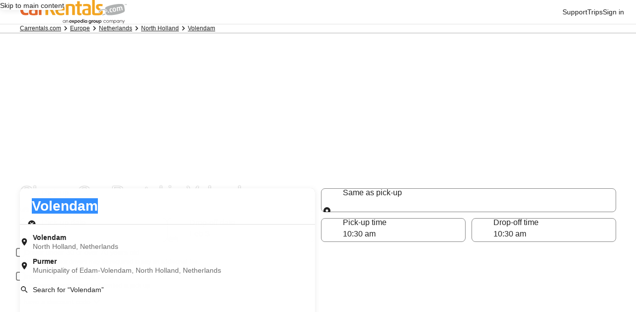

--- FILE ---
content_type: application/javascript
request_url: https://www.carrentals.com/Ioy1k7usFxZ_/04/rqAWGkskfU/Ez7zQzhb3bpz8XY7/HTwfBwVCYw/RVs0cBc/hSwEC
body_size: 177645
content:
(function(){if(typeof Array.prototype.entries!=='function'){Object.defineProperty(Array.prototype,'entries',{value:function(){var index=0;const array=this;return {next:function(){if(index<array.length){return {value:[index,array[index++]],done:false};}else{return {done:true};}},[Symbol.iterator]:function(){return this;}};},writable:true,configurable:true});}}());(function(){fE();pxA();jpA();var Uv=function(){if(J4["Date"]["now"]&&typeof J4["Date"]["now"]()==='number'){return J4["Date"]["now"]();}else{return +new (J4["Date"])();}};var Js=function(){return Nv.apply(this,[OD,arguments]);};var cx=function(){return Nv.apply(this,[U1,arguments]);};var Df=function(BR){if(BR==null)return -1;try{var nk=0;for(var mX=0;mX<BR["length"];mX++){var Jb=BR["charCodeAt"](mX);if(Jb<128){nk=nk+Jb;}}return nk;}catch(S7){return -2;}};var PX=function(px,ZQ){return px>>>ZQ|px<<32-ZQ;};var K7=function(Ux,dX){return Ux%dX;};var Yb=function(tQ){if(J4["document"]["cookie"]){try{var E0=""["concat"](tQ,"=");var wc=J4["document"]["cookie"]["split"]('; ');for(var C7=0;C7<wc["length"];C7++){var Qw=wc[C7];if(Qw["indexOf"](E0)===0){var Cb=Qw["substring"](E0["length"],Qw["length"]);if(Cb["indexOf"]('~')!==-1||J4["decodeURIComponent"](Cb)["indexOf"]('~')!==-1){return Cb;}}}}catch(Ec){return false;}}return false;};var Z9=function Ut(lR,Rx){'use strict';var fk=Ut;switch(lR){case fB:{var Mc=function(fX,N0){Ib.push(Qx);if(Cs(GN)){for(var EX=xR;bN(EX,P0);++EX){if(bN(EX,Dc)||zv(EX,wb[kF])||zv(EX,tw)||zv(EX,d7)){Lc[EX]=xk(Pk);}else{Lc[EX]=GN[bk()[vb(xR)].apply(null,[D7,nv,L2])];GN+=J4[Ek()[cb(z0)].apply(null,[d7,wf,C0,ZL])][JN()[B7(Zb)](L9,Dc,zw)](EX);}}}var Hf=HF()[Zk(kF)](s7,Yk,Cs(Cs({})));for(var Sv=xR;bN(Sv,fX[bk()[vb(xR)](Cs(Cs({})),nv,L2)]);Sv++){var O0=fX[Ek()[cb(j2)].call(null,C0,XN,CQ,fb)](Sv);var A9=mt(sb(N0,j2),wb[j9]);N0*=QW[Y2(typeof tN()[PR(bX)],'undefined')?tN()[PR(Pb)](F2,pt,Pk,YQ):tN()[PR(kF)].apply(null,[Tv,BQ,A7,Mf])]();N0&=QW[HF()[Zk(cf)](ff,GR,Bc)]();N0+=wb[F2];N0&=wb[j2];var rQ=Lc[fX[bk()[vb(Mx)](Cs([]),JX,Vv)](Sv)];if(zv(typeof O0[bk()[vb(bb)](dc,hF,Lb)],bk()[vb(Zb)].apply(null,[fQ,AX,kQ]))){var x2=O0[bk()[vb(bb)].apply(null,[Cs(Cs([])),hF,Lb])](wb[FF]);if(TQ(x2,Dc)&&bN(x2,wb[C0])){rQ=Lc[x2];}}if(TQ(rQ,xR)){var jf=K7(A9,GN[bk()[vb(xR)](kv,nv,L2)]);rQ+=jf;rQ%=GN[bk()[vb(xR)](L7,nv,L2)];O0=GN[rQ];}Hf+=O0;}var Tk;return Ib.pop(),Tk=Hf,Tk;};var Zt=function(mv){var Ok=[0x428a2f98,0x71374491,0xb5c0fbcf,0xe9b5dba5,0x3956c25b,0x59f111f1,0x923f82a4,0xab1c5ed5,0xd807aa98,0x12835b01,0x243185be,0x550c7dc3,0x72be5d74,0x80deb1fe,0x9bdc06a7,0xc19bf174,0xe49b69c1,0xefbe4786,0x0fc19dc6,0x240ca1cc,0x2de92c6f,0x4a7484aa,0x5cb0a9dc,0x76f988da,0x983e5152,0xa831c66d,0xb00327c8,0xbf597fc7,0xc6e00bf3,0xd5a79147,0x06ca6351,0x14292967,0x27b70a85,0x2e1b2138,0x4d2c6dfc,0x53380d13,0x650a7354,0x766a0abb,0x81c2c92e,0x92722c85,0xa2bfe8a1,0xa81a664b,0xc24b8b70,0xc76c51a3,0xd192e819,0xd6990624,0xf40e3585,0x106aa070,0x19a4c116,0x1e376c08,0x2748774c,0x34b0bcb5,0x391c0cb3,0x4ed8aa4a,0x5b9cca4f,0x682e6ff3,0x748f82ee,0x78a5636f,0x84c87814,0x8cc70208,0x90befffa,0xa4506ceb,0xbef9a3f7,0xc67178f2];var tF=0x6a09e667;var Pw=0xbb67ae85;var w7=0x3c6ef372;var Z0=0xa54ff53a;var gv=0x510e527f;var F0=0x9b05688c;var CR=0x1f83d9ab;var Qb=0x5be0cd19;var tv=OF(mv);var fw=tv["length"]*8;tv+=J4["String"]["fromCharCode"](0x80);var cw=tv["length"]/4+2;var G7=J4["Math"]["ceil"](cw/16);var zk=new (J4["Array"])(G7);for(var qN=0;qN<G7;qN++){zk[qN]=new (J4["Array"])(16);for(var PN=0;PN<16;PN++){zk[qN][PN]=tv["charCodeAt"](qN*64+PN*4)<<24|tv["charCodeAt"](qN*64+PN*4+1)<<16|tv["charCodeAt"](qN*64+PN*4+2)<<8|tv["charCodeAt"](qN*64+PN*4+3)<<0;}}var Iv=fw/J4["Math"]["pow"](2,32);zk[G7-1][14]=J4["Math"]["floor"](Iv);zk[G7-1][15]=fw;for(var nX=0;nX<G7;nX++){var Sw=new (J4["Array"])(64);var rx=tF;var Rk=Pw;var QN=w7;var bQ=Z0;var KL=gv;var h9=F0;var Bt=CR;var YR=Qb;for(var LX=0;LX<64;LX++){var gL=void 0,Zx=void 0,ck=void 0,f0=void 0,GQ=void 0,Xg=void 0;if(LX<16)Sw[LX]=zk[nX][LX];else{gL=PX(Sw[LX-15],7)^PX(Sw[LX-15],18)^Sw[LX-15]>>>3;Zx=PX(Sw[LX-2],17)^PX(Sw[LX-2],19)^Sw[LX-2]>>>10;Sw[LX]=Sw[LX-16]+gL+Sw[LX-7]+Zx;}Zx=PX(KL,6)^PX(KL,11)^PX(KL,25);ck=KL&h9^~KL&Bt;f0=YR+Zx+ck+Ok[LX]+Sw[LX];gL=PX(rx,2)^PX(rx,13)^PX(rx,22);GQ=rx&Rk^rx&QN^Rk&QN;Xg=gL+GQ;YR=Bt;Bt=h9;h9=KL;KL=bQ+f0>>>0;bQ=QN;QN=Rk;Rk=rx;rx=f0+Xg>>>0;}tF=tF+rx;Pw=Pw+Rk;w7=w7+QN;Z0=Z0+bQ;gv=gv+KL;F0=F0+h9;CR=CR+Bt;Qb=Qb+YR;}return [tF>>24&0xff,tF>>16&0xff,tF>>8&0xff,tF&0xff,Pw>>24&0xff,Pw>>16&0xff,Pw>>8&0xff,Pw&0xff,w7>>24&0xff,w7>>16&0xff,w7>>8&0xff,w7&0xff,Z0>>24&0xff,Z0>>16&0xff,Z0>>8&0xff,Z0&0xff,gv>>24&0xff,gv>>16&0xff,gv>>8&0xff,gv&0xff,F0>>24&0xff,F0>>16&0xff,F0>>8&0xff,F0&0xff,CR>>24&0xff,CR>>16&0xff,CR>>8&0xff,CR&0xff,Qb>>24&0xff,Qb>>16&0xff,Qb>>8&0xff,Qb&0xff];};var Zz=function(){var BV=AC();var sV=-1;if(BV["indexOf"]('Trident/7.0')>-1)sV=11;else if(BV["indexOf"]('Trident/6.0')>-1)sV=10;else if(BV["indexOf"]('Trident/5.0')>-1)sV=9;else sV=0;return sV>=9;};var Zh=function(){var Wm=DG();var Nm=J4["Object"]["prototype"]["hasOwnProperty"].call(J4["Navigator"]["prototype"],'mediaDevices');var Yh=J4["Object"]["prototype"]["hasOwnProperty"].call(J4["Navigator"]["prototype"],'serviceWorker');var zG=! !J4["window"]["browser"];var En=typeof J4["ServiceWorker"]==='function';var Q5=typeof J4["ServiceWorkerContainer"]==='function';var JJ=typeof J4["frames"]["ServiceWorkerRegistration"]==='function';var DC=J4["window"]["location"]&&J4["window"]["location"]["protocol"]==='http:';var Eh=Wm&&(!Nm||!Yh||!En||!zG||!Q5||!JJ)&&!DC;return Eh;};var DG=function(){var In=AC();var C3=/(iPhone|iPad).*AppleWebKit(?!.*(Version|CriOS))/i["test"](In);var Um=J4["navigator"]["platform"]==='MacIntel'&&J4["navigator"]["maxTouchPoints"]>1&&/(Safari)/["test"](In)&&!J4["window"]["MSStream"]&&typeof J4["navigator"]["standalone"]!=='undefined';return C3||Um;};var DJ=function(Mz){var nP=J4["Math"]["floor"](J4["Math"]["random"]()*100000+10000);var KP=J4["String"](Mz*nP);var CC=0;var NI=[];var Cn=KP["length"]>=18?true:false;while(NI["length"]<6){NI["push"](J4["parseInt"](KP["slice"](CC,CC+2),10));CC=Cn?CC+3:CC+2;}var rg=DP(NI);return [nP,rg];};var WK=function(GG){if(GG===null||GG===undefined){return 0;}var cm=function sC(tP){return GG["toLowerCase"]()["includes"](tP["toLowerCase"]());};var wm=0;(Zd&&Zd["fields"]||[])["some"](function(hK){var Z8=hK["type"];var Pn=hK["labels"];if(Pn["some"](cm)){wm=Z6[Z8];if(hK["extensions"]&&hK["extensions"]["labels"]&&hK["extensions"]["labels"]["some"](function(dh){return GG["toLowerCase"]()["includes"](dh["toLowerCase"]());})){wm=Z6[hK["extensions"]["type"]];}return true;}return false;});return wm;};var v6=function(qP){if(qP===undefined||qP==null){return false;}var V3=function l5(gh){return qP["toLowerCase"]()===gh["toLowerCase"]();};return AT["some"](V3);};var z5=function(k8){try{var Og=new (J4["Set"])(J4["Object"]["values"](Z6));return k8["split"](';')["some"](function(Az){var xh=Az["split"](',');var Mm=J4["Number"](xh[xh["length"]-1]);return Og["has"](Mm);});}catch(QG){return false;}};var gI=function(Yg){var t3='';var Gm=0;if(Yg==null||J4["document"]["activeElement"]==null){return j5(pp,["elementFullId",t3,"elementIdType",Gm]);}var fP=['id','name','for','placeholder','aria-label','aria-labelledby'];fP["forEach"](function(Hz){if(!Yg["hasAttribute"](Hz)||t3!==''&&Gm!==0){return;}var gJ=Yg["getAttribute"](Hz);if(t3===''&&(gJ!==null||gJ!==undefined)){t3=gJ;}if(Gm===0){Gm=WK(gJ);}});return j5(pp,["elementFullId",t3,"elementIdType",Gm]);};var qT=function(r5){var rI;if(r5==null){rI=J4["document"]["activeElement"];}else rI=r5;if(J4["document"]["activeElement"]==null)return -1;var fI=rI["getAttribute"]('name');if(fI==null){var b5=rI["getAttribute"]('id');if(b5==null)return -1;else return Df(b5);}return Df(fI);};var Gn=function(CG){var Rz=-1;var HJ=[];if(! !CG&&typeof CG==='string'&&CG["length"]>0){var mG=CG["split"](';');if(mG["length"]>1&&mG[mG["length"]-1]===''){mG["pop"]();}Rz=J4["Math"]["floor"](J4["Math"]["random"]()*mG["length"]);var qh=mG[Rz]["split"](',');for(var BI in qh){if(!J4["isNaN"](qh[BI])&&!J4["isNaN"](J4["parseInt"](qh[BI],10))){HJ["push"](qh[BI]);}}}else{var AK=J4["String"](fK(1,5));var ln='1';var O3=J4["String"](fK(20,70));var VI=J4["String"](fK(100,300));var IC=J4["String"](fK(100,300));HJ=[AK,ln,O3,VI,IC];}return [Rz,HJ];};var cJ=function(zI,Dm){var Ad=typeof zI==='string'&&zI["length"]>0;var rz=!J4["isNaN"](Dm)&&(J4["Number"](Dm)===-1||bh()<J4["Number"](Dm));if(!(Ad&&rz)){return false;}var Lm='^([a-fA-F0-9]{31,32})$';return zI["search"](Lm)!==-1;};var vC=function(Uh,Nh,V5){var jC;do{jC=YC(YW,[Uh,Nh]);}while(zv(K7(jC,V5),xR));return jC;};var Ph=function(dz){Ib.push(XK);var Wg=DG(dz);var bP=J4[HF()[Zk(Vg)].apply(null,[LP,tI,jh])][HF()[Zk(F2)](Vv,sI,Un)][Hm()[d5(Zb)].apply(null,[J5,Cs(Cs(Pk)),Pt,bX])].call(J4[HF()[Zk(D7)](b3,St,F3)][HF()[Zk(F2)](Vv,sI,PC)],bk()[vb(B3)].apply(null,[Un,AI,Dd]));var Zm=J4[HF()[Zk(Vg)](LP,tI,Tm)][HF()[Zk(F2)](Vv,sI,d8)][Hm()[d5(Zb)].call(null,fb,Y6,Pt,bX)].call(J4[HF()[Zk(D7)](b3,St,L7)][Y2(typeof HF()[Zk(EJ)],OT([],[][[]]))?HF()[Zk(F2)](Vv,sI,QT):HF()[Zk(FF)](wJ,Vz,Cs({}))],bk()[vb(OI)](Vv,NG,hV));var PT=Cs(Cs(J4[Y2(typeof Hm()[d5(Un)],OT('',[][[]]))?Hm()[d5(kF)](d8,j9,Ww,rT):Hm()[d5(j9)](Mf,Vg,xI,O6)][Hm()[d5(Tm)](p3,C0,hx,Qd)]));var F8=zv(typeof J4[Hm()[d5(Hn)](lz,WG,ZT,z0)],bk()[vb(Zb)].apply(null,[d7,kG,kQ]));var qK=zv(typeof J4[Y2(typeof tN()[PR(Pb)],OT([],[][[]]))?tN()[PR(WI)](cf,cz,xG,I6):tN()[PR(kF)].apply(null,[KT,v8,m3,F3])],bk()[vb(Zb)](XP,kG,kQ));var YP=zv(typeof J4[Hm()[d5(p5)](Cs(Cs({})),Pb,At,jP)][Hm()[d5(B3)].call(null,d7,lz,Md,FK)],bk()[vb(Zb)].call(null,rT,kG,kQ));var FC=J4[Hm()[d5(kF)].call(null,c6,F2,Ww,rT)][HF()[Zk(A6)].apply(null,[c6,cQ,fQ])]&&zv(J4[Hm()[d5(kF)](kv,K3,Ww,rT)][HF()[Zk(A6)].call(null,c6,cQ,B3)][HF()[Zk(L7)](pV,W0,CQ)],bk()[vb(J5)](X8,Aw,Mf));var J6=Wg&&(Cs(bP)||Cs(Zm)||Cs(F8)||Cs(PT)||Cs(qK)||Cs(YP))&&Cs(FC);var Xd;return Ib.pop(),Xd=J6,Xd;};var P3=function(T8){var Mh;Ib.push(Nz);return Mh=f8()[Ek()[cb(Un)](Dc,ZV,jh,ff)](function N6(rG){Ib.push(CK);while(wb[Pk])switch(rG[tN()[PR(fb)].apply(null,[Pb,Lf,YG,EJ])]=rG[JN()[B7(kT)].apply(null,[DX,CQ,bm])]){case QW[HF()[Zk(kQ)].apply(null,[b8,Zj,Cs(Cs(xR))])]():if(Bm(Y2(typeof HF()[Zk(jT)],'undefined')?HF()[Zk(Vm)](x8,B9,zw):HF()[Zk(FF)].apply(null,[Qm,n5,Ud]),J4[HF()[Zk(PC)](QJ,Bw,Hn)])){rG[JN()[B7(kT)].apply(null,[DX,CQ,XP])]=Eg;break;}{var xV;return xV=rG[Ek()[cb(v5)](Jf,ct,S6,T6)](wG()[cG(Zb)](FK,dV,j9,Ob,lz,t5),null),Ib.pop(),xV;}case Eg:{var RJ;return RJ=rG[Ek()[cb(v5)](Iz,ct,I6,T6)](wG()[cG(Zb)].call(null,Hn,Bc,j9,Ob,gn,t5),J4[HF()[Zk(PC)](QJ,Bw,A6)][HF()[Zk(Vm)](x8,B9,CI)][wG()[cG(cf)](Mf,fb,bb,KR,c6,lC)](T8)),Ib.pop(),RJ;}case wb[Mf]:case Hm()[d5(fQ)](Ud,XP,Vc,KK):{var dJ;return dJ=rG[JN()[B7(Hn)](m7,Fn,Tm)](),Ib.pop(),dJ;}}Ib.pop();},null,null,null,J4[Y2(typeof Ek()[cb(LJ)],OT([],[][[]]))?Ek()[cb(kQ)](Cs(Pk),m2,Cs(Cs(Pk)),PG):Ek()[cb(bX)](Iz,kv,p3,f5)]),Ib.pop(),Mh;};var m8=function(){if(Cs(JB)){}else if(Cs([])){}else if(Cs(Cs(JB))){return function Am(XV){Ib.push(pG);var Uz=K7(XV[bk()[vb(D7)](FK,gf,v5)],QW[Y2(typeof bk()[vb(A6)],'undefined')?bk()[vb(A6)].apply(null,[fb,wJ,XC]):bk()[vb(Pk)](Cs([]),AJ,XT)]());var qG=Uz;var gK=J4[JN()[B7(kF)](ng,fh,cn)](J4[Ek()[cb(z0)](OI,wn,dT,ZL)][JN()[B7(Zb)].apply(null,[sh,Dc,Un])](wb[bm]),C0);for(var mC=wb[FF];bN(mC,kF);mC++){var KG=K7(J4[JN()[B7(kF)].apply(null,[ng,fh,S6])](TI(Uz,J4[Hm()[d5(Pb)].call(null,K3,j2,Qh,Dd)][Y2(typeof bk()[vb(A6)],OT([],[][[]]))?bk()[vb(L7)](WG,jK,SP):bk()[vb(Pk)](Cs(xR),wf,mg)](C0,mC)),wb[Bc]),C0);var XI=OT(KG,Pk);var F5=Cf(KG);qG=F5(qG,XI);}var dg;return dg=E8(qG,gK)[Ek()[cb(Tm)].apply(null,[FK,HC,FF,L8])](),Ib.pop(),dg;};}else{}};var Ug=function(){Ib.push(V8);try{var Nn=Ib.length;var vI=Cs([]);var DT=Uv();var KC=SC()[Y2(typeof HF()[Zk(C6)],OT('',[][[]]))?HF()[Zk(B3)](F3,Z5,F3):HF()[Zk(FF)](ZK,Jm,QT)](new (J4[zv(typeof Hm()[d5(fQ)],OT([],[][[]]))?Hm()[d5(j9)](s7,Pk,EJ,KJ):Hm()[d5(LJ)](Mg,w5,AI,Mx)])(zg()[JC(z0)](J5,jT,Pk,lg,Un),Ek()[cb(p5)](L7,jI,s7,D7)),Y2(typeof HF()[Zk(fQ)],OT('',[][[]]))?HF()[Zk(Fn)](SV,f7,j9):HF()[Zk(FF)].apply(null,[zh,K6,Mg]));var tV=Uv();var fz=E8(tV,DT);var sK;return sK=j5(pp,[wG()[cG(Mf)](jP,SV,j2,Lg,p3,X6),KC,JN()[B7(l6)](UK,kQ,v5),fz]),Ib.pop(),sK;}catch(EK){Ib.splice(E8(Nn,Pk),Infinity,V8);var IJ;return Ib.pop(),IJ={},IJ;}Ib.pop();};var SC=function(){Ib.push(lK);var QK=J4[Y2(typeof JN()[B7(jT)],'undefined')?JN()[B7(D7)](sP,gn,LJ):JN()[B7(cn)].call(null,OJ,CT,Cs({}))][tN()[PR(dT)](C0,lV,lg,I6)]?J4[JN()[B7(D7)].apply(null,[sP,gn,kF])][tN()[PR(dT)](C0,lV,lg,Bh)]:xk(Pk);var Oz=J4[zv(typeof JN()[B7(QT)],OT([],[][[]]))?JN()[B7(cn)].apply(null,[ZC,Pz,Cs(Cs({}))]):JN()[B7(D7)](sP,gn,Mf)][Ek()[cb(J5)].call(null,LJ,v3,sz,fC)]?J4[JN()[B7(D7)](sP,gn,Cs(Cs(Pk)))][Ek()[cb(J5)](C0,v3,FK,fC)]:xk(wb[Pk]);var mm=J4[HF()[Zk(PC)].call(null,QJ,XT,s7)][Hm()[d5(J5)](Y6,Un,tm,LJ)]?J4[zv(typeof HF()[Zk(jT)],'undefined')?HF()[Zk(FF)].call(null,Rg,NP,Cs({})):HF()[Zk(PC)](QJ,XT,s7)][zv(typeof Hm()[d5(C0)],OT([],[][[]]))?Hm()[d5(j9)](D7,Cs(Pk),bT,JK):Hm()[d5(J5)](kT,jh,tm,LJ)]:xk(Pk);var FJ=J4[Y2(typeof HF()[Zk(WG)],OT('',[][[]]))?HF()[Zk(PC)](QJ,XT,Jm):HF()[Zk(FF)](dn,xT,p3)][Ek()[cb(l6)](Dc,IG,Eg,VT)]?J4[HF()[Zk(PC)](QJ,XT,fb)][zv(typeof Ek()[cb(Vg)],OT([],[][[]]))?Ek()[cb(bX)](Y6,P5,Wd,VV):Ek()[cb(l6)](PG,IG,z0,VT)]():xk(Pk);var fJ=J4[HF()[Zk(PC)].call(null,QJ,XT,Wd)][Y2(typeof zg()[JC(j2)],'undefined')?zg()[JC(jP)].call(null,L7,pV,C0,nI,Jf):zg()[JC(bX)](j2,nT,cT,T3,Eg)]?J4[HF()[Zk(PC)](QJ,XT,dc)][zg()[JC(jP)].call(null,dV,pV,C0,nI,bb)]:xk(wb[Pk]);var FP=xk(Pk);var fG=[zv(typeof HF()[Zk(EJ)],'undefined')?HF()[Zk(FF)].call(null,LC,x8,Fn):HF()[Zk(kF)](s7,SR,d8),FP,zv(typeof HF()[Zk(l6)],OT('',[][[]]))?HF()[Zk(FF)](IT,W3,A6):HF()[Zk(w5)].apply(null,[bX,p6,Cs([])]),YC(BD,[]),x3(R1,[]),x3(b1,[]),x3(n1,[]),YC(l4,[]),x3(BE,[]),QK,Oz,mm,FJ,fJ];var Vh;return Vh=fG[Y2(typeof bk()[vb(z0)],OT('',[][[]]))?bk()[vb(dT)].apply(null,[dV,HV,k5]):bk()[vb(Pk)].call(null,Pk,tn,C5)](HF()[Zk(Bc)].call(null,dc,MN,Cs(Cs([])))),Ib.pop(),Vh;};var dK=function(){Ib.push(A5);var gm;return gm=x3(bH,[J4[zv(typeof Hm()[d5(Pb)],OT('',[][[]]))?Hm()[d5(j9)](d7,Cs([]),Kg,cV):Hm()[d5(kF)](PG,jP,YV,rT)]]),Ib.pop(),gm;};var NT=function(){var Km=[N5,c8];Ib.push(bG);var rV=Yb(Tg);if(Y2(rV,Cs(JB))){try{var H5=Ib.length;var cI=Cs([]);var SI=J4[Ek()[cb(Jm)](Vv,FV,cn,b3)](rV)[HF()[Zk(Mf)](H6,vk,Cs(Cs(Pk)))](Ek()[cb(xT)](Cs(Cs({})),Sb,FK,CJ));if(TQ(SI[zv(typeof bk()[vb(PG)],OT('',[][[]]))?bk()[vb(Pk)](Cs(xR),jP,Dd):bk()[vb(xR)].call(null,bm,Jt,L2)],Pb)){var UC=J4[JN()[B7(kF)](Wz,fh,kC)](SI[Eg],QW[bk()[vb(nC)](Cs([]),wf,S6)]());UC=J4[Y2(typeof tN()[PR(j2)],'undefined')?tN()[PR(C6)](kF,I8,UT,L7):tN()[PR(kF)].call(null,H8,X5,JT,p3)](UC)?N5:UC;Km[xR]=UC;}}catch(n6){Ib.splice(E8(H5,Pk),Infinity,bG);}}var Tz;return Ib.pop(),Tz=Km,Tz;};var xC=function(){Ib.push(B3);var Pm=[xk(Pk),xk(wb[Pk])];var t6=Yb(Gg);if(Y2(t6,Cs(JB))){try{var g8=Ib.length;var Fd=Cs(Cs(Bj));var pC=J4[Y2(typeof Ek()[cb(Iz)],OT([],[][[]]))?Ek()[cb(Jm)](Mf,RC,Cs(Cs([])),b3):Ek()[cb(bX)](FF,YG,bm,pJ)](t6)[HF()[Zk(Mf)](H6,Yf,Vg)](Ek()[cb(xT)].apply(null,[WG,pT,Cs([]),CJ]));if(TQ(pC[bk()[vb(xR)].call(null,Vv,Jg,L2)],Pb)){var EV=J4[JN()[B7(kF)](S8,fh,cf)](pC[Pk],C0);var wh=J4[JN()[B7(kF)].call(null,S8,fh,dc)](pC[bX],C0);EV=J4[Y2(typeof tN()[PR(C0)],OT(HF()[Zk(kF)].call(null,s7,Kh,gn),[][[]]))?tN()[PR(C6)](kF,CJ,UT,kn):tN()[PR(kF)].apply(null,[D6,Mn,sI,kQ])](EV)?xk(wb[Pk]):EV;wh=J4[tN()[PR(C6)](kF,CJ,UT,jT)](wh)?xk(Pk):wh;Pm=[wh,EV];}}catch(lI){Ib.splice(E8(g8,Pk),Infinity,B3);}}var N8;return Ib.pop(),N8=Pm,N8;};var lG=function(){Ib.push(QV);var MT=HF()[Zk(kF)].call(null,s7,v7,Hn);var Od=Yb(Gg);if(Od){try{var gT=Ib.length;var c5=Cs(Cs(Bj));var EP=J4[zv(typeof Ek()[cb(XP)],OT([],[][[]]))?Ek()[cb(bX)](Iz,S5,Cs(Pk),sg):Ek()[cb(Jm)].call(null,bX,bt,Cs(Cs(xR)),b3)](Od)[HF()[Zk(Mf)].apply(null,[H6,xf,SV])](zv(typeof Ek()[cb(kF)],OT('',[][[]]))?Ek()[cb(bX)].apply(null,[F2,jG,Mg,ph]):Ek()[cb(xT)].call(null,bX,g9,Dc,CJ));MT=EP[wb[FF]];}catch(wT){Ib.splice(E8(gT,Pk),Infinity,QV);}}var BC;return Ib.pop(),BC=MT,BC;};var m5=function(){Ib.push(s8);var TV=Yb(Gg);if(TV){try{var Ln=Ib.length;var TK=Cs({});var E3=J4[Ek()[cb(Jm)].call(null,L7,j6,s7,b3)](TV)[HF()[Zk(Mf)](H6,Pv,Cs([]))](zv(typeof Ek()[cb(Tm)],OT([],[][[]]))?Ek()[cb(bX)](J5,Qn,kC,B8):Ek()[cb(xT)].call(null,Bh,jk,Pb,CJ));if(TQ(E3[Y2(typeof bk()[vb(Mg)],'undefined')?bk()[vb(xR)].call(null,A6,zt,L2):bk()[vb(Pk)].call(null,bb,Sm,zw)],j2)){var HG=J4[JN()[B7(kF)].apply(null,[W2,fh,bX])](E3[F2],C0);var x6;return x6=J4[Y2(typeof tN()[PR(j9)],OT(HF()[Zk(kF)](s7,Kq,Y6),[][[]]))?tN()[PR(C6)].apply(null,[kF,NK,UT,K3]):tN()[PR(kF)](sm,Bd,bn,B3)](HG)||zv(HG,xk(Pk))?xk(Pk):HG,Ib.pop(),x6;}}catch(f3){Ib.splice(E8(Ln,Pk),Infinity,s8);var Ag;return Ib.pop(),Ag=xk(Pk),Ag;}}var I5;return Ib.pop(),I5=xk(Pk),I5;};var ZJ=function(){Ib.push(hg);var nK=Yb(Gg);if(nK){try{var T5=Ib.length;var JG=Cs(JB);var mT=J4[zv(typeof Ek()[cb(Vf)],'undefined')?Ek()[cb(bX)](p5,XP,Cs(Pk),AP):Ek()[cb(Jm)](tw,kx,Cs(Cs(xR)),b3)](nK)[HF()[Zk(Mf)](H6,hx,Cs({}))](Ek()[cb(xT)](Iz,DQ,cn,CJ));if(zv(mT[bk()[vb(xR)].call(null,S6,Eb,L2)],j2)){var Hd;return Ib.pop(),Hd=mT[wb[XP]],Hd;}}catch(zT){Ib.splice(E8(T5,Pk),Infinity,hg);var WT;return Ib.pop(),WT=null,WT;}}var nn;return Ib.pop(),nn=null,nn;};var I3=function(U5,df){Ib.push(zw);for(var bd=xR;bN(bd,df[bk()[vb(xR)](Mg,gC,L2)]);bd++){var bJ=df[bd];bJ[JN()[B7(C0)](Tn,lJ,Un)]=bJ[JN()[B7(C0)](Tn,lJ,Ud)]||Cs(Cs(Bj));bJ[HF()[Zk(WI)].apply(null,[CJ,zJ,lz])]=Cs(Cs([]));if(Bm(Hm()[d5(jP)](dT,Jf,HP,dP),bJ))bJ[Ek()[cb(Mx)].apply(null,[j9,M6,B3,dT])]=Cs(Cs({}));J4[HF()[Zk(Vg)](LP,Hg,CI)][Hm()[d5(C0)](Mg,Ud,BP,Vv)](U5,bI(bJ[Ek()[cb(Iz)](CQ,Tf,nC,EJ)]),bJ);}Ib.pop();};var ZP=function(R6,wK,hT){Ib.push(rT);if(wK)I3(R6[HF()[Zk(F2)].call(null,Vv,ZL,l6)],wK);if(hT)I3(R6,hT);J4[HF()[Zk(Vg)](LP,bC,Lb)][Hm()[d5(C0)](Cs({}),Jm,NG,Vv)](R6,HF()[Zk(F2)].apply(null,[Vv,ZL,Cs(Cs(xR))]),j5(pp,[Y2(typeof Ek()[cb(Mx)],'undefined')?Ek()[cb(Mx)].call(null,Cs(Cs({})),pz,F3,dT):Ek()[cb(bX)].apply(null,[Lb,dC,cf,XK]),Cs(Cs(Bj))]));var Rm;return Ib.pop(),Rm=R6,Rm;};var bI=function(tg){Ib.push(X3);var Em=QI(tg,bk()[vb(Vg)](gn,X0,cn));var JI;return JI=ET(Ek()[cb(Dc)].call(null,s7,Qk,Cs(Cs({})),Dc),Bn(Em))?Em:J4[Ek()[cb(z0)](Hn,UQ,J5,ZL)](Em),Ib.pop(),JI;};var QI=function(UP,w3){Ib.push(rP);if(Gf(bk()[vb(jP)](w5,FI,Om),Bn(UP))||Cs(UP)){var J3;return Ib.pop(),J3=UP,J3;}var Kn=UP[J4[zv(typeof HF()[Zk(Y6)],'undefined')?HF()[Zk(FF)].call(null,vz,tJ,gn):HF()[Zk(C6)].apply(null,[Bh,qf,bX])][HF()[Zk(D8)](QT,BQ,J5)]];if(Y2(Xn(xR),Kn)){var gP=Kn.call(UP,w3||wG()[cG(Pk)](Eg,Zb,F2,qC,dc,KT));if(Gf(Y2(typeof bk()[vb(Iz)],OT('',[][[]]))?bk()[vb(jP)].call(null,A6,FI,Om):bk()[vb(Pk)](Cs(Cs([])),pK,l3),Bn(gP))){var IK;return Ib.pop(),IK=gP,IK;}throw new (J4[zv(typeof HF()[Zk(j2)],OT([],[][[]]))?HF()[Zk(FF)].apply(null,[FV,NC,lz]):HF()[Zk(fb)](Zb,H9,Cs(xR))])(tN()[PR(Vf)](kQ,qm,LP,C6));}var TG;return TG=(zv(bk()[vb(Vg)](bb,bc,cn),w3)?J4[zv(typeof Ek()[cb(OI)],OT('',[][[]]))?Ek()[cb(bX)](bX,RG,PC,Sg):Ek()[cb(z0)](sz,pP,D7,ZL)]:J4[bk()[vb(Mf)](Cs(Cs(xR)),sp,H6)])(UP),Ib.pop(),TG;};var cP=function(LT){if(Cs(LT)){rJ=F3;j3=qz;DV=Bc;RT=bb;Jz=bb;Th=bb;O5=bb;q3=bb;Sh=bb;}};var Rh=function(){Ib.push(AP);f6=HF()[Zk(kF)](s7,wP,SV);cK=xR;G8=wb[FF];QC=xR;EI=HF()[Zk(kF)](s7,wP,Pb);bV=wb[FF];LV=xR;Oh=xR;Q6=HF()[Zk(kF)].call(null,s7,wP,fm);Lz=wb[FF];WC=xR;Ib.pop();MC=xR;Ig=wb[FF];Hh=xR;Sn=xR;};var II=function(){rC=xR;Ib.push(jd);AG=HF()[Zk(kF)](s7,gX,L7);An={};TT=zv(typeof HF()[Zk(FF)],OT('',[][[]]))?HF()[Zk(FF)](O6,jm,I6):HF()[Zk(kF)].apply(null,[s7,gX,kQ]);Ib.pop();MJ=xR;NV=wb[FF];};var BG=function(vT,mh,Sd){Ib.push(vG);try{var G5=Ib.length;var PJ=Cs(Cs(Bj));var h8=xR;var Ch=Cs({});if(Y2(mh,Pk)&&TQ(G8,DV)){if(Cs(Rn[zv(typeof bk()[vb(Zb)],OT('',[][[]]))?bk()[vb(Pk)](Ud,l6,M5):bk()[vb(kn)](kn,xw,Xz)])){Ch=Cs(Cs(JB));Rn[zv(typeof bk()[vb(Pk)],OT('',[][[]]))?bk()[vb(Pk)](Cs(Cs([])),RK,PV):bk()[vb(kn)](K3,xw,Xz)]=Cs(Cs({}));}var KI;return KI=j5(pp,[zv(typeof tN()[PR(Zb)],OT(HF()[Zk(kF)].call(null,s7,Lr,j2),[][[]]))?tN()[PR(kF)](Gh,rK,rn,Vf):tN()[PR(QT)].call(null,Eg,Jc,zK,QT),h8,Hm()[d5(w5)](Cs(Cs({})),Zb,vw,SV),Ch,Y2(typeof Hm()[d5(Pb)],'undefined')?Hm()[d5(fm)](kC,EJ,p9,PG):Hm()[d5(j9)](EJ,Bc,B8,dc),cK]),Ib.pop(),KI;}if(zv(mh,Pk)&&bN(cK,j3)||Y2(mh,Pk)&&bN(G8,DV)){var Z3=vT?vT:J4[Hm()[d5(kF)](CI,SV,sF,rT)][HF()[Zk(I6)](kJ,Rc,I6)];var wg=xk(Pk);var wz=xk(Pk);if(Z3&&Z3[Hm()[d5(CQ)].call(null,FF,kT,W8,On)]&&Z3[HF()[Zk(kn)](C6,lv,LJ)]){wg=J4[Y2(typeof Hm()[d5(j9)],OT([],[][[]]))?Hm()[d5(Pb)].apply(null,[z0,lz,P2,Dd]):Hm()[d5(j9)](fm,Vm,fV,Dg)][wG()[cG(dT)].call(null,g3,jh,kF,Yk,Cs({}),dV)](Z3[Hm()[d5(CQ)](D7,C0,W8,On)]);wz=J4[Y2(typeof Hm()[d5(Qn)],'undefined')?Hm()[d5(Pb)].apply(null,[c6,Hn,P2,Dd]):Hm()[d5(j9)].apply(null,[j2,Pk,GK,S5])][wG()[cG(dT)](cn,nC,kF,Yk,Cs(xR),dV)](Z3[zv(typeof HF()[Zk(Y6)],OT('',[][[]]))?HF()[Zk(FF)].call(null,mz,k6,Hn):HF()[Zk(kn)].apply(null,[C6,lv,L7])]);}else if(Z3&&Z3[Y2(typeof zg()[JC(Pk)],'undefined')?zg()[JC(cf)].call(null,dV,VC,F2,Wc,Mf):zg()[JC(bX)](Bc,Ih,lf,vd,PC)]&&Z3[JN()[B7(xT)].apply(null,[KR,kK,p3])]){wg=J4[Hm()[d5(Pb)].call(null,D7,X8,P2,Dd)][Y2(typeof wG()[cG(xR)],'undefined')?wG()[cG(dT)](FK,v5,kF,Yk,Vg,dV):wG()[cG(FF)](F2,F2,Bc,Fn,Tm,UJ)](Z3[zg()[JC(cf)](lz,VC,F2,Wc,nC)]);wz=J4[Hm()[d5(Pb)].call(null,CI,Cs(Cs(Pk)),P2,Dd)][Y2(typeof wG()[cG(kF)],OT(HF()[Zk(kF)](s7,Lr,gn),[][[]]))?wG()[cG(dT)](Jf,l6,kF,Yk,OI,dV):wG()[cG(FF)].apply(null,[zw,Zb,gg,l8,bX,g6])](Z3[JN()[B7(xT)].apply(null,[KR,kK,LJ])]);}var A3=Z3[HF()[Zk(sz)](Dz,Iw,jT)];if(ET(A3,null))A3=Z3[Y2(typeof JN()[B7(fQ)],OT('',[][[]]))?JN()[B7(CI)].call(null,nb,p3,j2):JN()[B7(cn)].call(null,R8,sd,SV)];var OV=qT(A3);h8=E8(Uv(),Sd);var nV=HF()[Zk(kF)].apply(null,[s7,Lr,Cs(Cs(Pk))])[JN()[B7(WI)](kf,Eg,D8)](Ig,HF()[Zk(Jm)].apply(null,[dc,Ww,C6]))[JN()[B7(WI)](kf,Eg,Mg)](mh,HF()[Zk(Jm)](dc,Ww,D7))[Y2(typeof JN()[B7(D7)],'undefined')?JN()[B7(WI)].call(null,kf,Eg,kn):JN()[B7(cn)](UI,Sz,Mg)](h8,HF()[Zk(Jm)](dc,Ww,Cs([])))[JN()[B7(WI)].call(null,kf,Eg,Cs([]))](wg,HF()[Zk(Jm)].apply(null,[dc,Ww,xT]))[JN()[B7(WI)].apply(null,[kf,Eg,Cs(Cs(Pk))])](wz);if(Y2(mh,Pk)){nV=(Y2(typeof HF()[Zk(YQ)],OT([],[][[]]))?HF()[Zk(kF)](s7,Lr,fb):HF()[Zk(FF)](qI,YT,Cs(Cs({}))))[JN()[B7(WI)].call(null,kf,Eg,F2)](nV,HF()[Zk(Jm)](dc,Ww,K3))[JN()[B7(WI)].call(null,kf,Eg,Vv)](OV);var L3=Gf(typeof Z3[zv(typeof bk()[vb(Pb)],'undefined')?bk()[vb(Pk)](dV,UT,sI):bk()[vb(sz)](Tm,v0,qz)],Ek()[cb(Zb)].call(null,jh,v8,g3,xT))?Z3[bk()[vb(sz)](LJ,v0,qz)]:Z3[Hm()[d5(Wd)].apply(null,[Cs(Cs(Pk)),Vv,MB,j2])];if(Gf(L3,null)&&Y2(L3,Pk))nV=HF()[Zk(kF)](s7,Lr,cf)[JN()[B7(WI)].call(null,kf,Eg,Mx)](nV,HF()[Zk(Jm)].call(null,dc,Ww,bX))[zv(typeof JN()[B7(kF)],OT([],[][[]]))?JN()[B7(cn)](r6,K5,s7):JN()[B7(WI)].apply(null,[kf,Eg,j9])](L3);}if(Gf(typeof Z3[Y2(typeof zg()[JC(WI)],'undefined')?zg()[JC(Mf)](EJ,nm,FF,Xq,Pk):zg()[JC(bX)](F3,Sm,PP,EG,Mx)],Ek()[cb(Zb)].apply(null,[Bc,v8,d7,xT]))&&zv(Z3[zg()[JC(Mf)].call(null,WI,nm,FF,Xq,WI)],Cs(JB)))nV=HF()[Zk(kF)](s7,Lr,z0)[JN()[B7(WI)].apply(null,[kf,Eg,D8])](nV,zg()[JC(bm)](Bc,lm,Pb,NF,Ud));nV=HF()[Zk(kF)](s7,Lr,Lb)[JN()[B7(WI)](kf,Eg,d8)](nV,HF()[Zk(Bc)].apply(null,[dc,DX,Mx]));QC=OT(OT(OT(OT(OT(QC,Ig),mh),h8),wg),wz);f6=OT(f6,nV);}if(zv(mh,Pk))cK++;else G8++;Ig++;var kI;return kI=j5(pp,[tN()[PR(QT)].apply(null,[Eg,Jc,zK,Iz]),h8,Hm()[d5(w5)](p5,kT,vw,SV),Ch,Hm()[d5(fm)](Vf,C0,p9,PG),cK]),Ib.pop(),kI;}catch(GJ){Ib.splice(E8(G5,Pk),Infinity,vG);}Ib.pop();};var UG=function(mP,Im,Jn){Ib.push(z6);try{var zz=Ib.length;var bz=Cs(Cs(Bj));var Fm=mP?mP:J4[Y2(typeof Hm()[d5(Vm)],OT([],[][[]]))?Hm()[d5(kF)](C6,Lb,LF,rT):Hm()[d5(j9)].call(null,kF,K3,jJ,Pb)][HF()[Zk(I6)].apply(null,[kJ,J7,LJ])];var vK=wb[FF];var r3=xk(Pk);var C8=Pk;var xP=Cs(JB);if(TQ(MJ,rJ)){if(Cs(Rn[bk()[vb(kn)](F2,pw,Xz)])){xP=Cs(Cs([]));Rn[bk()[vb(kn)](J5,pw,Xz)]=Cs(Cs([]));}var Q8;return Q8=j5(pp,[zv(typeof tN()[PR(C6)],'undefined')?tN()[PR(kF)].apply(null,[XG,RV,BT,j2]):tN()[PR(QT)](Eg,Lw,zK,lz),vK,HF()[Zk(dc)](Hg,rf,Mg),r3,Hm()[d5(w5)](Pb,B3,P9,SV),xP]),Ib.pop(),Q8;}if(bN(MJ,rJ)&&Fm&&Y2(Fm[Hm()[d5(kv)](Hn,Cs(Cs(xR)),Hw,Eg)],undefined)){r3=Fm[Hm()[d5(kv)](F3,Cs(Cs([])),Hw,Eg)];var z8=Fm[Hm()[d5(zh)].apply(null,[fQ,Dc,ER,x8])];var Ng=Fm[zg()[JC(Bc)].call(null,OI,SG,j2,Hx,nC)]?QW[Hm()[d5(Vg)](jP,Eg,Hb,Fg)]():xR;var sn=Fm[JN()[B7(Iz)].call(null,UN,Mx,kF)]?Pk:xR;var G3=Fm[wG()[cG(QT)](gn,dc,F2,Gk,Eg,Y5)]?Pk:xR;var sG=Fm[zv(typeof wG()[cG(dT)],'undefined')?wG()[cG(FF)].apply(null,[Mf,nC,Sg,c3,Cs(Pk),RV]):wG()[cG(Y6)](d7,Mg,j9,sv,YQ,kh)]?Pk:xR;var Jh=OT(OT(OT(cg(Ng,j2),cg(sn,Pb)),cg(G3,Eg)),sG);vK=E8(Uv(),Jn);var wI=qT(null);var F6=xR;if(z8&&r3){if(Y2(z8,xR)&&Y2(r3,xR)&&Y2(z8,r3))r3=xk(Pk);else r3=Y2(r3,xR)?r3:z8;}if(zv(sn,xR)&&zv(G3,xR)&&zv(sG,wb[FF])&&XJ(r3,Dc)){if(zv(Im,wb[Mf])&&TQ(r3,Dc)&&Rd(r3,kJ))r3=xk(Eg);else if(TQ(r3,s7)&&Rd(r3,p5))r3=xk(bX);else if(TQ(r3,UV)&&Rd(r3,D5))r3=xk(Pb);else r3=xk(Eg);}if(Y2(wI,MP)){OC=wb[FF];MP=wI;}else OC=OT(OC,wb[Pk]);var bK=Wn(r3);if(zv(bK,xR)){var qg=(zv(typeof HF()[Zk(Vv)],'undefined')?HF()[Zk(FF)].apply(null,[WJ,C5,Qd]):HF()[Zk(kF)](s7,tX,J5))[JN()[B7(WI)](wF,Eg,F3)](MJ,Y2(typeof HF()[Zk(Mg)],OT([],[][[]]))?HF()[Zk(Jm)](dc,wv,cf):HF()[Zk(FF)](Ld,HK,Wd))[JN()[B7(WI)](wF,Eg,Cs(Cs(xR)))](Im,HF()[Zk(Jm)](dc,wv,Cs(xR)))[JN()[B7(WI)](wF,Eg,LJ)](vK,HF()[Zk(Jm)].call(null,dc,wv,Ud))[JN()[B7(WI)].call(null,wF,Eg,Vv)](r3,HF()[Zk(Jm)](dc,wv,Pb))[JN()[B7(WI)](wF,Eg,S6)](F6,Y2(typeof HF()[Zk(Un)],'undefined')?HF()[Zk(Jm)](dc,wv,kn):HF()[Zk(FF)](x5,Lh,p3))[JN()[B7(WI)](wF,Eg,xT)](Jh,HF()[Zk(Jm)].apply(null,[dc,wv,Mx]))[JN()[B7(WI)].apply(null,[wF,Eg,Cs(Cs({}))])](wI);if(Y2(typeof Fm[zg()[JC(Mf)](Cs({}),nm,FF,XQ,J5)],Y2(typeof Ek()[cb(v5)],OT('',[][[]]))?Ek()[cb(Zb)].apply(null,[D7,rd,Eg,xT]):Ek()[cb(bX)].call(null,z0,ZL,d8,hf))&&zv(Fm[zg()[JC(Mf)](F3,nm,FF,XQ,Tm)],Cs([])))qg=(Y2(typeof HF()[Zk(v5)],OT('',[][[]]))?HF()[Zk(kF)](s7,tX,Pb):HF()[Zk(FF)](xg,HI,Un))[JN()[B7(WI)].call(null,wF,Eg,Cs([]))](qg,tN()[PR(Y6)](Eg,tC,xR,C0));qg=(Y2(typeof HF()[Zk(w5)],'undefined')?HF()[Zk(kF)].call(null,s7,tX,YQ):HF()[Zk(FF)].call(null,Vz,A7,Vf))[JN()[B7(WI)].apply(null,[wF,Eg,Vm])](qg,HF()[Zk(Bc)](dc,Af,Mg));TT=OT(TT,qg);NV=OT(OT(OT(OT(OT(OT(NV,MJ),Im),vK),r3),Jh),wI);}else C8=xR;}if(C8&&Fm&&Fm[Hm()[d5(kv)](LJ,dV,Hw,Eg)]){MJ++;}var jn;return jn=j5(pp,[tN()[PR(QT)](Eg,Lw,zK,w5),vK,HF()[Zk(dc)](Hg,rf,rT),r3,Hm()[d5(w5)](FK,jP,P9,SV),xP]),Ib.pop(),jn;}catch(qn){Ib.splice(E8(zz,Pk),Infinity,z6);}Ib.pop();};var DI=function(q5,EC,K8,BK,RI){Ib.push(xg);try{var GP=Ib.length;var Cm=Cs(JB);var pm=Cs({});var Gz=wb[FF];var g5=HF()[Zk(Eg)].call(null,C0,r9,CI);var Yz=K8;var Pf=BK;if(zv(EC,Pk)&&bN(Lz,Th)||Y2(EC,Pk)&&bN(WC,O5)){var qV=q5?q5:J4[Hm()[d5(kF)](Cs([]),J5,dF,rT)][HF()[Zk(I6)](kJ,YF,Mx)];var mK=xk(wb[Pk]),M3=xk(Pk);if(qV&&qV[Y2(typeof Hm()[d5(Tm)],'undefined')?Hm()[d5(CQ)].call(null,bb,jP,dC,On):Hm()[d5(j9)].call(null,cf,j9,NJ,hI)]&&qV[HF()[Zk(kn)].call(null,C6,q7,fQ)]){mK=J4[Hm()[d5(Pb)](Pk,cn,Zg,Dd)][Y2(typeof wG()[cG(cn)],OT(HF()[Zk(kF)].call(null,s7,Wq,Iz),[][[]]))?wG()[cG(dT)](CQ,PG,kF,zn,Cs(Cs(Pk)),dV):wG()[cG(FF)].apply(null,[Vf,Pk,Y8,Fz,C6,gV])](qV[Hm()[d5(CQ)](fb,B3,dC,On)]);M3=J4[Hm()[d5(Pb)](YQ,Mf,Zg,Dd)][wG()[cG(dT)](Iz,d7,kF,zn,jT,dV)](qV[HF()[Zk(kn)].apply(null,[C6,q7,bX])]);}else if(qV&&qV[zg()[JC(cf)](nC,VC,F2,RP,Wd)]&&qV[JN()[B7(xT)](kd,kK,xR)]){mK=J4[Hm()[d5(Pb)](Zb,Bh,Zg,Dd)][wG()[cG(dT)].call(null,kn,YQ,kF,zn,lz,dV)](qV[zg()[JC(cf)].call(null,Cs(Cs([])),VC,F2,RP,lz)]);M3=J4[zv(typeof Hm()[d5(nC)],'undefined')?Hm()[d5(j9)](Cs(Cs(Pk)),Jf,Ym,E5):Hm()[d5(Pb)].call(null,dc,Cs([]),Zg,Dd)][Y2(typeof wG()[cG(fb)],OT(HF()[Zk(kF)](s7,Wq,Cs(Cs([]))),[][[]]))?wG()[cG(dT)](jh,Vf,kF,zn,fm,dV):wG()[cG(FF)].apply(null,[w5,QT,YK,z6,j2,IG])](qV[JN()[B7(xT)](kd,kK,CI)]);}else if(qV&&qV[bk()[vb(dc)](fm,X9,mI)]&&zv(Kz(qV[bk()[vb(dc)](L7,X9,mI)]),bk()[vb(jP)](C6,O9,Om))){if(XJ(qV[bk()[vb(dc)](EJ,X9,mI)][bk()[vb(xR)].call(null,Dc,E2,L2)],xR)){var ST=qV[Y2(typeof bk()[vb(Wd)],'undefined')?bk()[vb(dc)](Cs(xR),X9,mI):bk()[vb(Pk)](Zb,Dh,O8)][wb[FF]];if(ST&&ST[Hm()[d5(CQ)].call(null,Cs(Cs(xR)),LJ,dC,On)]&&ST[HF()[Zk(kn)](C6,q7,YQ)]){mK=J4[Hm()[d5(Pb)](Fn,kn,Zg,Dd)][wG()[cG(dT)](fm,Cs(Cs(Pk)),kF,zn,Cs(Cs(xR)),dV)](ST[Hm()[d5(CQ)](kv,p5,dC,On)]);M3=J4[Hm()[d5(Pb)](Iz,Cs(xR),Zg,Dd)][wG()[cG(dT)].call(null,kQ,c6,kF,zn,c6,dV)](ST[Y2(typeof HF()[Zk(p5)],OT('',[][[]]))?HF()[Zk(kn)](C6,q7,WI):HF()[Zk(FF)].call(null,Qd,PK,Mf)]);}else if(ST&&ST[zg()[JC(cf)](Cs(xR),VC,F2,RP,xR)]&&ST[JN()[B7(xT)].call(null,kd,kK,CQ)]){mK=J4[Hm()[d5(Pb)](D8,kQ,Zg,Dd)][wG()[cG(dT)](d8,B3,kF,zn,j9,dV)](ST[zg()[JC(cf)].call(null,xT,VC,F2,RP,Vv)]);M3=J4[Hm()[d5(Pb)].call(null,X8,Cs([]),Zg,Dd)][wG()[cG(dT)](L7,kC,kF,zn,xT,dV)](ST[Y2(typeof JN()[B7(nC)],OT('',[][[]]))?JN()[B7(xT)](kd,kK,Cs(Cs([]))):JN()[B7(cn)](vV,kz,QT)]);}g5=bk()[vb(Eg)](tw,dv,Mg);}else{pm=Cs(Cs({}));}}if(Cs(pm)){Gz=E8(Uv(),RI);var VG=HF()[Zk(kF)](s7,Wq,Cs([]))[zv(typeof JN()[B7(jT)],'undefined')?JN()[B7(cn)].call(null,kd,lh,Vv):JN()[B7(WI)].call(null,DQ,Eg,d7)](Sn,HF()[Zk(Jm)](dc,cF,Cs(Pk)))[JN()[B7(WI)].call(null,DQ,Eg,Eg)](EC,HF()[Zk(Jm)](dc,cF,S6))[JN()[B7(WI)].call(null,DQ,Eg,Zb)](Gz,HF()[Zk(Jm)](dc,cF,kv))[JN()[B7(WI)].apply(null,[DQ,Eg,K3])](mK,HF()[Zk(Jm)].call(null,dc,cF,WI))[JN()[B7(WI)].apply(null,[DQ,Eg,Vg])](M3,HF()[Zk(Jm)](dc,cF,fQ))[JN()[B7(WI)].apply(null,[DQ,Eg,Y6])](g5);if(Gf(typeof qV[zg()[JC(Mf)](kv,nm,FF,mn,Mg)],zv(typeof Ek()[cb(WG)],OT('',[][[]]))?Ek()[cb(bX)](s7,I8,bX,pI):Ek()[cb(Zb)](j2,nh,kv,xT))&&zv(qV[zg()[JC(Mf)].call(null,sz,nm,FF,mn,Dc)],Cs(Cs(Bj))))VG=HF()[Zk(kF)].apply(null,[s7,Wq,SV])[JN()[B7(WI)](DQ,Eg,tw)](VG,tN()[PR(Y6)].apply(null,[Eg,rm,xR,bm]));Q6=HF()[Zk(kF)].call(null,s7,Wq,Dc)[JN()[B7(WI)].call(null,DQ,Eg,jP)](OT(Q6,VG),HF()[Zk(Bc)](dc,Hv,Dc));MC=OT(OT(OT(OT(OT(MC,Sn),EC),Gz),mK),M3);if(zv(EC,Pk))Lz++;else WC++;Sn++;Yz=xR;Pf=xR;}}var nz;return nz=j5(pp,[tN()[PR(QT)].call(null,Eg,cC,zK,j9),Gz,bk()[vb(SV)](Cs(Cs(xR)),vh,fC),Yz,HF()[Zk(SV)](mJ,w0,g3),Pf,JN()[B7(lz)](gc,rT,C0),pm]),Ib.pop(),nz;}catch(hJ){Ib.splice(E8(GP,Pk),Infinity,xg);}Ib.pop();};var tG=function(ZI,hz,th){Ib.push(vJ);try{var s5=Ib.length;var p8=Cs({});var n8=wb[FF];var VJ=Cs([]);if(zv(hz,Pk)&&bN(bV,RT)||Y2(hz,Pk)&&bN(LV,Jz)){var GI=ZI?ZI:J4[Hm()[d5(kF)].call(null,sz,s7,Gb,rT)][HF()[Zk(I6)].call(null,kJ,D0,SV)];if(GI&&Y2(GI[Ek()[cb(Vv)](jh,xv,fb,lz)],JN()[B7(Vv)](K6,Y6,zh))){VJ=Cs(Bj);var KV=xk(Pk);var hn=xk(Pk);if(GI&&GI[zv(typeof Hm()[d5(Vv)],OT([],[][[]]))?Hm()[d5(j9)](Pb,Pk,HT,jm):Hm()[d5(CQ)](Cs(Cs([])),Dc,xg,On)]&&GI[Y2(typeof HF()[Zk(A6)],OT([],[][[]]))?HF()[Zk(kn)](C6,jt,J5):HF()[Zk(FF)].apply(null,[FI,YJ,YQ])]){KV=J4[Hm()[d5(Pb)].apply(null,[Cs(Pk),Vm,xm,Dd])][Y2(typeof wG()[cG(C0)],OT(HF()[Zk(kF)](s7,UE,Wd),[][[]]))?wG()[cG(dT)](Lb,Cs(Cs([])),kF,ZV,Hn,dV):wG()[cG(FF)](kF,lz,L5,If,YQ,OP)](GI[Hm()[d5(CQ)](Qn,l6,xg,On)]);hn=J4[Hm()[d5(Pb)].apply(null,[Tm,rT,xm,Dd])][wG()[cG(dT)].apply(null,[Ud,Cs(Cs(xR)),kF,ZV,j2,dV])](GI[HF()[Zk(kn)].call(null,C6,jt,fQ)]);}else if(GI&&GI[zg()[JC(cf)].call(null,c6,VC,F2,GV,l6)]&&GI[JN()[B7(xT)](L6,kK,zh)]){KV=J4[Hm()[d5(Pb)](SV,v5,xm,Dd)][Y2(typeof wG()[cG(F2)],OT([],[][[]]))?wG()[cG(dT)](kn,Jm,kF,ZV,zh,dV):wG()[cG(FF)](Y6,kQ,Qz,dI,dc,gz)](GI[Y2(typeof zg()[JC(Bc)],'undefined')?zg()[JC(cf)](PC,VC,F2,GV,Bh):zg()[JC(bX)].apply(null,[Cs(Cs({})),lT,VP,zJ,D8])]);hn=J4[Hm()[d5(Pb)].call(null,PG,SV,xm,Dd)][wG()[cG(dT)].call(null,Un,Fn,kF,ZV,p5,dV)](GI[JN()[B7(xT)](L6,kK,nC)]);}n8=E8(Uv(),th);var vg=HF()[Zk(kF)].call(null,s7,UE,FK)[JN()[B7(WI)].call(null,Uc,Eg,Tm)](Hh,HF()[Zk(Jm)].apply(null,[dc,UX,Cs(xR)]))[JN()[B7(WI)].apply(null,[Uc,Eg,kv])](hz,HF()[Zk(Jm)](dc,UX,Cs([])))[zv(typeof JN()[B7(fm)],OT('',[][[]]))?JN()[B7(cn)](kV,Iz,Cs(Cs(xR))):JN()[B7(WI)](Uc,Eg,PG)](n8,HF()[Zk(Jm)](dc,UX,Cs(xR)))[JN()[B7(WI)].call(null,Uc,Eg,kC)](KV,HF()[Zk(Jm)](dc,UX,Cs([])))[zv(typeof JN()[B7(WG)],'undefined')?JN()[B7(cn)](mJ,Jg,Wd):JN()[B7(WI)].apply(null,[Uc,Eg,Cs(Pk)])](hn);if(Y2(typeof GI[zg()[JC(Mf)](QT,nm,FF,E6,l6)],Ek()[cb(Zb)].apply(null,[Fn,TJ,Vm,xT]))&&zv(GI[zg()[JC(Mf)](Pb,nm,FF,E6,Eg)],Cs({})))vg=HF()[Zk(kF)](s7,UE,Un)[Y2(typeof JN()[B7(Pk)],OT('',[][[]]))?JN()[B7(WI)](Uc,Eg,dc):JN()[B7(cn)].apply(null,[HC,Ud,j9])](vg,tN()[PR(Y6)](Eg,NG,xR,cn));Oh=OT(OT(OT(OT(OT(Oh,Hh),hz),n8),KV),hn);EI=HF()[Zk(kF)].apply(null,[s7,UE,tw])[JN()[B7(WI)](Uc,Eg,dV)](OT(EI,vg),HF()[Zk(Bc)](dc,nw,WG));if(zv(hz,wb[Pk]))bV++;else LV++;}}if(zv(hz,Pk))bV++;else LV++;Hh++;var xz;return xz=j5(pp,[tN()[PR(QT)](Eg,pg,zK,fQ),n8,bk()[vb(S6)](Hn,Ab,kT),VJ]),Ib.pop(),xz;}catch(J8){Ib.splice(E8(s5,Pk),Infinity,vJ);}Ib.pop();};var q6=function(j8,b6,SK){Ib.push(W6);try{var LI=Ib.length;var m6=Cs(JB);var dG=xR;var Wh=Cs(Cs(Bj));if(TQ(rC,q3)){if(Cs(Rn[Y2(typeof bk()[vb(kQ)],OT([],[][[]]))?bk()[vb(kn)](CI,JP,Xz):bk()[vb(Pk)](Qn,hG,Om)])){Wh=Cs(Cs(JB));Rn[bk()[vb(kn)].apply(null,[tw,JP,Xz])]=Cs(Cs(JB));}var nJ;return nJ=j5(pp,[zv(typeof tN()[PR(bm)],OT(HF()[Zk(kF)].call(null,s7,Zj,Un),[][[]]))?tN()[PR(kF)](kz,Ez,bG,xT):tN()[PR(QT)].call(null,Eg,t8,zK,nC),dG,Y2(typeof Hm()[d5(OI)],OT([],[][[]]))?Hm()[d5(w5)].call(null,v5,fQ,Yc,SV):Hm()[d5(j9)](F3,Cs([]),fT,tm),Wh]),Ib.pop(),nJ;}var B6=j8?j8:J4[Hm()[d5(kF)](Cs([]),Eg,Vb,rT)][HF()[Zk(I6)].apply(null,[kJ,IN,j9])];var vn=B6[HF()[Zk(sz)](Dz,zP,Cs(Cs(xR)))];if(ET(vn,null))vn=B6[JN()[B7(CI)].apply(null,[W5,p3,kC])];var w6=v6(vn[Hm()[d5(Bc)](Cs(Pk),z0,QP,Jm)]);var Ed=Y2(nG[bk()[vb(zw)].apply(null,[kn,Vb,d8])](j8&&j8[Hm()[d5(Bc)](Vf,Cs(Pk),QP,Jm)]),xk(Pk));if(Cs(w6)&&Cs(Ed)){var hh;return hh=j5(pp,[tN()[PR(QT)](Eg,t8,zK,cn),dG,Hm()[d5(w5)](J5,Cs(Cs([])),Yc,SV),Wh]),Ib.pop(),hh;}var TC=qT(vn);var n3=Y2(typeof HF()[Zk(Mx)],'undefined')?HF()[Zk(kF)].apply(null,[s7,Zj,Qd]):HF()[Zk(FF)].apply(null,[IP,nf,Cs(Pk)]);var IV=HF()[Zk(kF)].call(null,s7,Zj,Cs(Cs(xR)));var Cz=HF()[Zk(kF)](s7,Zj,Cs(Cs(Pk)));var Bz=zv(typeof HF()[Zk(Vg)],OT('',[][[]]))?HF()[Zk(FF)].call(null,Vm,bT,SV):HF()[Zk(kF)](s7,Zj,jT);if(zv(b6,wb[Dc])){n3=B6[Y2(typeof HF()[Zk(D8)],'undefined')?HF()[Zk(S6)](UV,LK,Dc):HF()[Zk(FF)].apply(null,[rh,Tv,A6])];IV=B6[Ek()[cb(Qd)](Eg,Yn,kF,bb)];Cz=B6[bk()[vb(Bh)](Bh,Y0,bb)];Bz=B6[bk()[vb(d8)](Cs([]),YI,Vf)];}dG=E8(Uv(),SK);var AV=HF()[Zk(kF)].apply(null,[s7,Zj,d8])[JN()[B7(WI)].call(null,AR,Eg,d8)](rC,HF()[Zk(Jm)](dc,FI,zh))[Y2(typeof JN()[B7(Fn)],OT('',[][[]]))?JN()[B7(WI)](AR,Eg,c6):JN()[B7(cn)](zm,Z5,xT)](b6,HF()[Zk(Jm)].call(null,dc,FI,l6))[zv(typeof JN()[B7(Tm)],OT([],[][[]]))?JN()[B7(cn)](s3,v5,xT):JN()[B7(WI)](AR,Eg,jP)](n3,Y2(typeof HF()[Zk(w5)],'undefined')?HF()[Zk(Jm)].apply(null,[dc,FI,Cs(xR)]):HF()[Zk(FF)].apply(null,[Fn,sJ,CQ]))[JN()[B7(WI)](AR,Eg,Cs(Cs([])))](IV,HF()[Zk(Jm)](dc,FI,l6))[JN()[B7(WI)].call(null,AR,Eg,B3)](Cz,HF()[Zk(Jm)].apply(null,[dc,FI,Cs(Cs(xR))]))[JN()[B7(WI)](AR,Eg,Pb)](Bz,HF()[Zk(Jm)](dc,FI,bX))[Y2(typeof JN()[B7(bX)],'undefined')?JN()[B7(WI)](AR,Eg,J5):JN()[B7(cn)].apply(null,[xn,D3,kv])](dG,HF()[Zk(Jm)](dc,FI,A6))[JN()[B7(WI)](AR,Eg,v5)](TC);AG=HF()[Zk(kF)](s7,Zj,Cs(Cs(xR)))[JN()[B7(WI)](AR,Eg,Un)](OT(AG,AV),HF()[Zk(Bc)](dc,lN,J5));rC++;var V6;return V6=j5(pp,[tN()[PR(QT)](Eg,t8,zK,w5),dG,Hm()[d5(w5)].call(null,Cs([]),dc,Yc,SV),Wh]),Ib.pop(),V6;}catch(hm){Ib.splice(E8(LI,Pk),Infinity,W6);}Ib.pop();};var xK=function(Zn,xJ){Ib.push(Fh);try{var ZG=Ib.length;var CV=Cs(Cs(Bj));var GT=xR;var r8=Cs({});if(TQ(J4[HF()[Zk(Vg)](LP,l8,jP)][wG()[cG(fb)](Vg,kQ,Pb,S3,j9,Tm)](An)[bk()[vb(xR)](X8,VK,L2)],Sh)){var Y3;return Y3=j5(pp,[tN()[PR(QT)](Eg,C5,zK,B3),GT,Hm()[d5(w5)](Vf,Cs(Cs([])),B5,SV),r8]),Ib.pop(),Y3;}var DK=Zn?Zn:J4[Hm()[d5(kF)](Bc,CI,mF,rT)][HF()[Zk(I6)](kJ,Tt,Cs(Cs({})))];var vm=DK[HF()[Zk(sz)].call(null,Dz,BJ,bb)];if(ET(vm,null))vm=DK[JN()[B7(CI)](P6,p3,fm)];if(vm[bk()[vb(g3)].apply(null,[Cs([]),rR,sz])]&&Y2(vm[bk()[vb(g3)](Pb,rR,sz)][Hm()[d5(Jm)](Cs([]),Tm,jV,bm)](),zg()[JC(Vf)](Mx,MI,kF,Pg,FF))){var P8;return P8=j5(pp,[tN()[PR(QT)](Eg,C5,zK,kn),GT,Hm()[d5(w5)](l6,YQ,B5,SV),r8]),Ib.pop(),P8;}var R5=gI(vm);var R3=R5[Y2(typeof JN()[B7(FF)],OT('',[][[]]))?JN()[B7(Qd)].apply(null,[nT,z0,Cs(Cs({}))]):JN()[B7(cn)](FT,zC,Cs(xR))];var G6=R5[bk()[vb(rT)](xT,gb,fQ)];var k3=qT(vm);var s6=xR;var LG=xR;var hP=xR;var Qg=xR;if(Y2(G6,Eg)&&Y2(G6,Zb)){s6=zv(vm[Hm()[d5(jP)].call(null,fQ,Tm,mV,dP)],undefined)?xR:vm[Hm()[d5(jP)].apply(null,[YQ,d7,mV,dP])][zv(typeof bk()[vb(WI)],OT('',[][[]]))?bk()[vb(Pk)](kn,BQ,Bc):bk()[vb(xR)](WG,VK,L2)];LG=Cg(vm[Hm()[d5(jP)](w5,bb,mV,dP)]);hP=Q3(vm[Hm()[d5(jP)].call(null,cn,Iz,mV,dP)]);Qg=vP(vm[Hm()[d5(jP)](D7,c6,mV,dP)]);}if(G6){if(Cs(Vn[G6])){Vn[G6]=R3;}else if(Y2(Vn[G6],R3)){G6=Z6[wG()[cG(j9)](YQ,fm,kF,JV,Y6,OG)];}}GT=E8(Uv(),xJ);if(vm[Hm()[d5(jP)](fQ,QT,mV,dP)]&&vm[Hm()[d5(jP)](kC,z0,mV,dP)][bk()[vb(xR)](kT,VK,L2)]){An[R3]=j5(pp,[Hm()[d5(xT)](Ud,cf,H3,bb),k3,Y2(typeof HF()[Zk(jP)],OT([],[][[]]))?HF()[Zk(zw)].call(null,k5,vV,jh):HF()[Zk(FF)](jz,Xm,Iz),R3,HF()[Zk(Bh)].call(null,w5,hC,Cs(Pk)),s6,Hm()[d5(CI)](Cs([]),CQ,lh,Bc),LG,Hm()[d5(Iz)].apply(null,[Cs({}),cf,A8,WG]),hP,HF()[Zk(d8)](zV,bg,PG),Qg,tN()[PR(QT)].call(null,Eg,C5,zK,FF),GT,wG()[cG(XP)](XP,xd,cn,qJ,Cs(Cs(Pk)),lK),G6]);}else{delete An[R3];}var Xh;return Xh=j5(pp,[tN()[PR(QT)](Eg,C5,zK,j2),GT,Hm()[d5(w5)](Cs(Cs(Pk)),Cs({}),B5,SV),r8]),Ib.pop(),Xh;}catch(Ah){Ib.splice(E8(ZG,Pk),Infinity,Fh);}Ib.pop();};var OK=function(){return [NV,QC,MC,Oh];};var pn=function(){return [MJ,Ig,Sn,Hh];};var U8=function(){Ib.push(gG);var MK=J4[zv(typeof HF()[Zk(cf)],OT('',[][[]]))?HF()[Zk(FF)](kg,fV,Zb):HF()[Zk(Vg)].call(null,LP,M8,Eg)][zv(typeof tN()[PR(bX)],OT(Y2(typeof HF()[Zk(F2)],OT('',[][[]]))?HF()[Zk(kF)](s7,lp,d8):HF()[Zk(FF)].apply(null,[WV,tK,c6]),[][[]]))?tN()[PR(kF)].call(null,CK,d6,SJ,Jf):tN()[PR(Zb)](j9,D3,fg,QT)](An)[HF()[Zk(g3)](X8,GC,FF)](function(z3,jg){return x3.apply(this,[YW,arguments]);},HF()[Zk(kF)](s7,lp,Pb));var CP;return Ib.pop(),CP=[TT,f6,Q6,EI,AG,MK],CP;};var Wn=function(sT){Ib.push(wd);var U6=J4[Ek()[cb(jP)](p3,t8,Fn,gn)][Y2(typeof JN()[B7(C0)],OT([],[][[]]))?JN()[B7(PG)](Aw,D8,D7):JN()[B7(cn)].apply(null,[MV,wV,d8])];if(ET(J4[Ek()[cb(jP)](d7,t8,PG,gn)][JN()[B7(PG)](Aw,D8,Y6)],null)){var km;return Ib.pop(),km=xR,km;}var N3=U6[zv(typeof JN()[B7(J5)],'undefined')?JN()[B7(cn)](vz,zh,kn):JN()[B7(Qn)].call(null,WQ,dV,Cs(Cs([])))](Hm()[d5(Bc)].apply(null,[Vv,kF,wC,Jm]));var Dn=ET(N3,null)?xk(Pk):q8(N3);if(zv(Dn,Pk)&&XJ(OC,jP)&&zv(sT,xk(Eg))){var WP;return Ib.pop(),WP=Pk,WP;}else{var Bg;return Ib.pop(),Bg=xR,Bg;}Ib.pop();};var U3=function(lP){var kP=Cs([]);var qd=N5;var MG=c8;var TP=xR;var tT=Pk;var gSB=x3(AO,[]);var J1B=Cs({});var pSB=Yb(Tg);Ib.push(Pb);if(lP||pSB){var ArB;return ArB=j5(pp,[Y2(typeof wG()[cG(C6)],OT([],[][[]]))?wG()[cG(fb)].call(null,F2,Fn,Pb,Hg,Cs(xR),Tm):wG()[cG(FF)](Vg,FF,UI,RK,Pk,ZOB),NT(),Y2(typeof Ek()[cb(WI)],OT('',[][[]]))?Ek()[cb(bb)](Cs(Pk),j1B,S6,TSB):Ek()[cb(bX)].apply(null,[dc,DBB,Eg,ZAB]),pSB||gSB,Ek()[cb(PG)](xT,wJ,F2,Mx),kP,HF()[Zk(rT)].call(null,VT,DAB,xd),J1B]),Ib.pop(),ArB;}if(x3(Iq,[])){var SBB=J4[Hm()[d5(kF)].call(null,bb,Cs([]),cY,rT)][bk()[vb(kv)].call(null,dV,FHB,FF)][Ek()[cb(Qn)].call(null,Lb,GK,jP,K3)](OT(PHB,XAB));var xjB=J4[Y2(typeof Hm()[d5(Mg)],OT([],[][[]]))?Hm()[d5(kF)](Pb,C0,cY,rT):Hm()[d5(j9)](Cs(Cs({})),Pb,B4B,qY)][bk()[vb(kv)](gn,FHB,FF)][zv(typeof Ek()[cb(Dc)],'undefined')?Ek()[cb(bX)](Vv,Sl,Wd,I8):Ek()[cb(Qn)](XP,GK,FK,K3)](OT(PHB,cpB));var nDB=J4[zv(typeof Hm()[d5(PC)],OT([],[][[]]))?Hm()[d5(j9)](j9,S6,d8,d6):Hm()[d5(kF)](Bh,Zb,cY,rT)][bk()[vb(kv)].apply(null,[fb,FHB,FF])][Ek()[cb(Qn)](EJ,GK,Zb,K3)](OT(PHB,POB));if(Cs(SBB)&&Cs(xjB)&&Cs(nDB)){J1B=Cs(Cs(JB));var lZB;return lZB=j5(pp,[Y2(typeof wG()[cG(j9)],OT(Y2(typeof HF()[Zk(bX)],OT([],[][[]]))?HF()[Zk(kF)](s7,mg,zh):HF()[Zk(FF)](OP,Ql,Iz),[][[]]))?wG()[cG(fb)](l6,c6,Pb,Hg,F2,Tm):wG()[cG(FF)](S6,d8,jZB,Dh,QT,GUB),[qd,MG],Ek()[cb(bb)](d7,j1B,Cs(Pk),TSB),gSB,Y2(typeof Ek()[cb(Pk)],'undefined')?Ek()[cb(PG)](SV,wJ,I6,Mx):Ek()[cb(bX)](J5,P0,S6,V8),kP,HF()[Zk(rT)](VT,DAB,d7),J1B]),Ib.pop(),lZB;}else{if(SBB&&Y2(SBB[bk()[vb(zw)](sz,cY,d8)](Y2(typeof Ek()[cb(Pk)],OT([],[][[]]))?Ek()[cb(xT)].apply(null,[cf,pZB,Cs(xR),CJ]):Ek()[cb(bX)](z0,pz,g3,v8)),xk(Pk))&&Cs(J4[tN()[PR(C6)].call(null,kF,Yd,UT,g3)](J4[JN()[B7(kF)](kg,fh,S6)](SBB[Y2(typeof HF()[Zk(Tm)],OT('',[][[]]))?HF()[Zk(Mf)](H6,EOB,K3):HF()[Zk(FF)](KAB,JMB,zw)](Ek()[cb(xT)].apply(null,[Jf,pZB,PC,CJ]))[xR],C0)))&&Cs(J4[tN()[PR(C6)](kF,Yd,UT,dc)](J4[JN()[B7(kF)](kg,fh,Cs(Cs([])))](SBB[HF()[Zk(Mf)](H6,EOB,kF)](Ek()[cb(xT)](v5,pZB,A6,CJ))[Pk],C0)))){TP=J4[zv(typeof JN()[B7(SV)],OT([],[][[]]))?JN()[B7(cn)].call(null,q1B,w4B,Cs(Cs([]))):JN()[B7(kF)](kg,fh,Cs(Pk))](SBB[HF()[Zk(Mf)](H6,EOB,Cs({}))](Ek()[cb(xT)](Cs([]),pZB,Cs({}),CJ))[xR],wb[Bc]);tT=J4[zv(typeof JN()[B7(Vm)],OT([],[][[]]))?JN()[B7(cn)].call(null,A7,QAB,EJ):JN()[B7(kF)].call(null,kg,fh,Qd)](SBB[HF()[Zk(Mf)].apply(null,[H6,EOB,Cs(xR)])](Ek()[cb(xT)](zh,pZB,Mg,CJ))[Pk],wb[Bc]);}else{kP=Cs(Cs([]));}if(xjB&&Y2(xjB[bk()[vb(zw)](jP,cY,d8)](Ek()[cb(xT)](Qn,pZB,dT,CJ)),xk(Pk))&&Cs(J4[Y2(typeof tN()[PR(Pb)],OT(HF()[Zk(kF)].call(null,s7,mg,z0),[][[]]))?tN()[PR(C6)].call(null,kF,Yd,UT,Tm):tN()[PR(kF)](XrB,g4B,npB,SV)](J4[Y2(typeof JN()[B7(XP)],'undefined')?JN()[B7(kF)](kg,fh,SV):JN()[B7(cn)](FZB,HUB,Wd)](xjB[Y2(typeof HF()[Zk(J5)],OT('',[][[]]))?HF()[Zk(Mf)].apply(null,[H6,EOB,jh]):HF()[Zk(FF)](mn,PSB,w5)](Ek()[cb(xT)](Vf,pZB,Zb,CJ))[xR],C0)))&&Cs(J4[tN()[PR(C6)](kF,Yd,UT,cn)](J4[zv(typeof JN()[B7(Iz)],OT([],[][[]]))?JN()[B7(cn)](lf,Dl,S6):JN()[B7(kF)](kg,fh,v5)](xjB[HF()[Zk(Mf)](H6,EOB,Mx)](Y2(typeof Ek()[cb(PC)],'undefined')?Ek()[cb(xT)](Cs(Cs([])),pZB,cn,CJ):Ek()[cb(bX)].apply(null,[fQ,bUB,Lb,dn]))[Pk],C0)))){qd=J4[JN()[B7(kF)](kg,fh,kv)](xjB[Y2(typeof HF()[Zk(l6)],OT('',[][[]]))?HF()[Zk(Mf)](H6,EOB,Fn):HF()[Zk(FF)].apply(null,[TJ,p4B,Cs(Cs([]))])](Ek()[cb(xT)].apply(null,[Cs(Cs(xR)),pZB,fm,CJ]))[xR],C0);}else{kP=Cs(Cs({}));}if(nDB&&zv(typeof nDB,bk()[vb(Vg)](jT,Kh,cn))){gSB=nDB;}else{kP=Cs(Cs([]));gSB=nDB||gSB;}}}else{TP=rUB;tT=vrB;qd=gHB;MG=H4B;gSB=UrB;}if(Cs(kP)){if(XJ(Uv(),cg(TP,YBB))){J1B=Cs(Cs(JB));var I1B;return I1B=j5(pp,[wG()[cG(fb)].apply(null,[FK,Vf,Pb,Hg,fQ,Tm]),[N5,c8],Ek()[cb(bb)](tw,j1B,d7,TSB),x3(AO,[]),Ek()[cb(PG)](fm,wJ,Vg,Mx),kP,zv(typeof HF()[Zk(sz)],OT('',[][[]]))?HF()[Zk(FF)](GAB,wJ,Cs(Cs(Pk))):HF()[Zk(rT)].apply(null,[VT,DAB,WG]),J1B]),Ib.pop(),I1B;}else{if(XJ(Uv(),E8(cg(TP,YBB),TI(cg(cg(C0,tT),YBB),qz)))){J1B=Cs(Cs([]));}var prB;return prB=j5(pp,[wG()[cG(fb)].apply(null,[X8,OI,Pb,Hg,Cs(Cs(xR)),Tm]),[qd,MG],Ek()[cb(bb)](Ud,j1B,p3,TSB),gSB,Ek()[cb(PG)](jT,wJ,j9,Mx),kP,HF()[Zk(rT)].apply(null,[VT,DAB,cf]),J1B]),Ib.pop(),prB;}}var S1B;return S1B=j5(pp,[wG()[cG(fb)](zw,Cs([]),Pb,Hg,Cs(xR),Tm),[qd,MG],Ek()[cb(bb)].call(null,Cs(xR),j1B,Mf,TSB),gSB,Ek()[cb(PG)](rT,wJ,Zb,Mx),kP,Y2(typeof HF()[Zk(Vm)],OT([],[][[]]))?HF()[Zk(rT)].apply(null,[VT,DAB,Fn]):HF()[Zk(FF)](RpB,vY,Pk),J1B]),Ib.pop(),S1B;};var ZY=function(){Ib.push(kh);var QqB=XJ(arguments[bk()[vb(xR)].call(null,fm,jpB,L2)],xR)&&Y2(arguments[QW[HF()[Zk(kQ)](b8,HjB,K3)]()],undefined)?arguments[wb[FF]]:Cs({});vBB=Y2(typeof HF()[Zk(Bh)],OT([],[][[]]))?HF()[Zk(kF)](s7,lT,WG):HF()[Zk(FF)](IG,w1B,C0);IZB=xk(Pk);var qHB=x3(Iq,[]);if(Cs(QqB)){if(qHB){J4[Hm()[d5(kF)](C0,gn,grB,rT)][bk()[vb(kv)].call(null,fQ,wOB,FF)][Y2(typeof Ek()[cb(YQ)],'undefined')?Ek()[cb(nC)](Cs(Cs([])),OBB,Cs(Pk),Hn):Ek()[cb(bX)](w5,DqB,Mg,B4B)](QMB);J4[Hm()[d5(kF)](L7,A6,grB,rT)][bk()[vb(kv)](C6,wOB,FF)][zv(typeof Ek()[cb(A6)],OT('',[][[]]))?Ek()[cb(bX)].apply(null,[CQ,P5,PC,Jf]):Ek()[cb(nC)](xd,OBB,Cs(Pk),Hn)](sqB);}var CEB;return Ib.pop(),CEB=Cs({}),CEB;}var q4B=lG();if(q4B){if(cJ(q4B,zg()[JC(bb)](Mg,IpB,Eg,WEB,B3))){vBB=q4B;IZB=xk(Pk);if(qHB){var xqB=J4[Hm()[d5(kF)](L7,I6,grB,rT)][bk()[vb(kv)].call(null,w5,wOB,FF)][Ek()[cb(Qn)](sz,Dx,p3,K3)](QMB);var jBB=J4[Hm()[d5(kF)].apply(null,[F3,LJ,grB,rT])][bk()[vb(kv)](Cs(Cs({})),wOB,FF)][Ek()[cb(Qn)](Cs(Pk),Dx,Lb,K3)](sqB);if(Y2(vBB,xqB)||Cs(cJ(xqB,jBB))){J4[Hm()[d5(kF)](WG,zh,grB,rT)][bk()[vb(kv)](Wd,wOB,FF)][HF()[Zk(p3)](Dc,tm,J5)](QMB,vBB);J4[Hm()[d5(kF)](fm,SV,grB,rT)][Y2(typeof bk()[vb(cn)],OT('',[][[]]))?bk()[vb(kv)].apply(null,[dc,wOB,FF]):bk()[vb(Pk)](kF,pBB,t8)][HF()[Zk(p3)].call(null,Dc,tm,C6)](sqB,IZB);}}}else if(qHB){var hUB=J4[zv(typeof Hm()[d5(kT)],'undefined')?Hm()[d5(j9)](g3,j9,b8,NSB):Hm()[d5(kF)](OI,Cs({}),grB,rT)][zv(typeof bk()[vb(Mx)],OT([],[][[]]))?bk()[vb(Pk)].apply(null,[Cs({}),hAB,rpB]):bk()[vb(kv)](Cs(Cs(xR)),wOB,FF)][Ek()[cb(Qn)](CI,Dx,c6,K3)](sqB);if(hUB&&zv(hUB,zg()[JC(bb)](kv,IpB,Eg,WEB,jh))){J4[Y2(typeof Hm()[d5(kT)],OT([],[][[]]))?Hm()[d5(kF)].apply(null,[Cs([]),bX,grB,rT]):Hm()[d5(j9)](kn,Cs(Pk),Lh,zn)][bk()[vb(kv)](kv,wOB,FF)][Ek()[cb(nC)](p3,OBB,jh,Hn)](QMB);J4[Hm()[d5(kF)](Cs([]),WG,grB,rT)][zv(typeof bk()[vb(Un)],OT([],[][[]]))?bk()[vb(Pk)].apply(null,[bm,Jg,ZHB]):bk()[vb(kv)](jh,wOB,FF)][Ek()[cb(nC)](WG,OBB,Cs(Cs(xR)),Hn)](sqB);vBB=zv(typeof HF()[Zk(p5)],OT('',[][[]]))?HF()[Zk(FF)].call(null,qJ,gAB,w5):HF()[Zk(kF)](s7,lT,WG);IZB=xk(Pk);}}}if(qHB){vBB=J4[Hm()[d5(kF)].call(null,c6,jh,grB,rT)][bk()[vb(kv)](j2,wOB,FF)][Ek()[cb(Qn)](FK,Dx,xd,K3)](QMB);IZB=J4[Y2(typeof Hm()[d5(Wd)],OT('',[][[]]))?Hm()[d5(kF)](Cs(Pk),Vf,grB,rT):Hm()[d5(j9)](EJ,fQ,tSB,qSB)][Y2(typeof bk()[vb(Y6)],'undefined')?bk()[vb(kv)].apply(null,[s7,wOB,FF]):bk()[vb(Pk)](LJ,XSB,tl)][Ek()[cb(Qn)].call(null,Hn,Dx,Cs(Cs({})),K3)](sqB);if(Cs(cJ(vBB,IZB))){J4[Hm()[d5(kF)](Cs(xR),bX,grB,rT)][bk()[vb(kv)](Cs(Pk),wOB,FF)][Ek()[cb(nC)](d7,OBB,J5,Hn)](QMB);J4[Hm()[d5(kF)].apply(null,[z0,s7,grB,rT])][Y2(typeof bk()[vb(SV)],OT('',[][[]]))?bk()[vb(kv)](A6,wOB,FF):bk()[vb(Pk)](xd,gpB,l8)][Ek()[cb(nC)](Vg,OBB,kF,Hn)](sqB);vBB=HF()[Zk(kF)](s7,lT,c6);IZB=xk(wb[Pk]);}}var GMB;return Ib.pop(),GMB=cJ(vBB,IZB),GMB;};var TZB=function(UY){Ib.push(GOB);if(UY[Hm()[d5(Zb)].apply(null,[CI,Y6,OZB,bX])](KHB)){var DjB=UY[KHB];if(Cs(DjB)){Ib.pop();return;}var QOB=DjB[HF()[Zk(Mf)](H6,LDB,C6)](Ek()[cb(xT)](fb,OZB,Cs(Cs(Pk)),CJ));if(TQ(QOB[bk()[vb(xR)](nC,K6,L2)],Eg)){vBB=QOB[xR];IZB=QOB[wb[Pk]];if(x3(Iq,[])){try{var kqB=Ib.length;var RY=Cs({});J4[Hm()[d5(kF)](Cs(xR),kT,jc,rT)][bk()[vb(kv)](xT,bn,FF)][HF()[Zk(p3)].call(null,Dc,EMB,s7)](QMB,vBB);J4[Hm()[d5(kF)](jP,C6,jc,rT)][Y2(typeof bk()[vb(s7)],OT([],[][[]]))?bk()[vb(kv)](fm,bn,FF):bk()[vb(Pk)].call(null,Vm,p4B,fC)][HF()[Zk(p3)].apply(null,[Dc,EMB,Cs(Cs(xR))])](sqB,IZB);}catch(HqB){Ib.splice(E8(kqB,Pk),Infinity,GOB);}}}}Ib.pop();};var UAB=function(I4B,Ll){var P4B=cOB;Ib.push(VP);var WDB=HMB(Ll);var SjB=(zv(typeof HF()[Zk(g3)],'undefined')?HF()[Zk(FF)](xT,lrB,Zb):HF()[Zk(kF)](s7,IF,K3))[JN()[B7(WI)].apply(null,[b7,Eg,Vg])](J4[Ek()[cb(jP)](Jm,SHB,nC,gn)][HF()[Zk(A6)].call(null,c6,kx,SV)][HF()[Zk(L7)].apply(null,[pV,sEB,Fn])],Ek()[cb(K3)](Cs([]),dMB,Cs(xR),kK))[zv(typeof JN()[B7(j9)],OT([],[][[]]))?JN()[B7(cn)].call(null,Z5,mBB,B3):JN()[B7(WI)].apply(null,[b7,Eg,Cs(Cs([]))])](J4[Ek()[cb(jP)](Bh,SHB,Dc,gn)][zv(typeof HF()[Zk(Eg)],OT('',[][[]]))?HF()[Zk(FF)].apply(null,[p4B,GrB,Mf]):HF()[Zk(A6)](c6,kx,fQ)][Ek()[cb(I6)](Cs([]),U0,Cs([]),Wd)],zv(typeof bk()[vb(tw)],OT([],[][[]]))?bk()[vb(Pk)](kF,NpB,npB):bk()[vb(p3)](cn,DZB,KEB))[JN()[B7(WI)](b7,Eg,kT)](I4B,JN()[B7(D8)](S4B,Xl,CQ))[JN()[B7(WI)].call(null,b7,Eg,PC)](P4B);if(WDB){SjB+=Ek()[cb(kn)](Cs(Cs(Pk)),rqB,jP,N4B)[JN()[B7(WI)].call(null,b7,Eg,Cs(Pk))](WDB);}var nd=bl();nd[wG()[cG(Dc)].apply(null,[F3,fb,Pb,jm,jT,QT])](tN()[PR(XP)](bX,OG,rSB,Tm),SjB,Cs(Bj));nd[Y2(typeof HF()[Zk(jP)],'undefined')?HF()[Zk(dV)].apply(null,[Xz,V1B,kv]):HF()[Zk(FF)](mHB,JV,Cs(Cs(xR)))]=function(){Ib.push(dc);XJ(nd[JN()[B7(K3)].call(null,YMB,FK,dT)],bX)&&YEB&&YEB(nd);Ib.pop();};nd[JN()[B7(I6)].apply(null,[xEB,zw,Cs(Cs(xR))])]();Ib.pop();};var SEB=function(RrB){Ib.push(A1B);var qpB=XJ(arguments[bk()[vb(xR)].apply(null,[Cs(Cs(xR)),jN,L2])],Pk)&&Y2(arguments[Pk],undefined)?arguments[Pk]:Cs([]);var JZB=XJ(arguments[bk()[vb(xR)].call(null,D7,jN,L2)],Eg)&&Y2(arguments[Eg],undefined)?arguments[Eg]:Cs([]);var hd=new (J4[Ek()[cb(sz)](F2,Gw,Bc,kn)])();if(qpB){hd[Y2(typeof bk()[vb(D8)],OT('',[][[]]))?bk()[vb(dV)].apply(null,[Mf,MR,T6]):bk()[vb(Pk)](dV,dEB,m3)](JN()[B7(kn)].call(null,lt,fQ,xd));}if(JZB){hd[bk()[vb(dV)].apply(null,[Cs(Pk),MR,T6])](bk()[vb(X8)].apply(null,[fQ,rf,Hn]));}if(XJ(hd[zg()[JC(gn)](Cs(Cs([])),PpB,Pb,xUB,kn)],xR)){try{var VDB=Ib.length;var UpB=Cs({});UAB(J4[zv(typeof Hm()[d5(D7)],OT([],[][[]]))?Hm()[d5(j9)](I6,Lb,KEB,Tn):Hm()[d5(F2)](jT,F2,Hc,X8)][JN()[B7(sz)].call(null,bt,Wd,Cs(Cs([])))](hd)[bk()[vb(dT)](SV,I8,k5)](HF()[Zk(Jm)](dc,Vl,Cs(Cs([])))),RrB);}catch(MUB){Ib.splice(E8(VDB,Pk),Infinity,A1B);}}Ib.pop();};var qOB=function(){return vBB;};var HMB=function(NEB){Ib.push(vjB);var nSB=null;try{var qrB=Ib.length;var pOB=Cs({});if(NEB){nSB=ZJ();}if(Cs(nSB)&&x3(Iq,[])){nSB=J4[Hm()[d5(kF)](Bh,bb,Kk,rT)][bk()[vb(kv)].call(null,tw,WQ,FF)][Ek()[cb(Qn)](Cs({}),Dw,d8,K3)](OT(PHB,VBB));}}catch(ASB){Ib.splice(E8(qrB,Pk),Infinity,vjB);var sBB;return Ib.pop(),sBB=null,sBB;}var GHB;return Ib.pop(),GHB=nSB,GHB;};var REB=function(dDB){Ib.push(Wd);var TY=j5(pp,[bk()[vb(kC)](Cs(Cs({})),ISB,CJ),BpB(dH,[dDB]),JN()[B7(S6)](djB,XP,I6),dDB[HF()[Zk(PC)].call(null,QJ,bn,j9)]&&dDB[HF()[Zk(PC)](QJ,bn,s7)][JN()[B7(Vm)].apply(null,[EpB,fC,Cs({})])]?dDB[HF()[Zk(PC)](QJ,bn,bb)][JN()[B7(Vm)](EpB,fC,p5)][bk()[vb(xR)](PG,tEB,L2)]:xk(wb[Pk]),JN()[B7(zw)](qI,K3,Mf),BpB(Rj,[dDB]),Ek()[cb(dc)].call(null,w5,sR,nC,D5),zv(OpB(dDB[Ek()[cb(SV)].apply(null,[Pb,WqB,g3,LP])]),bk()[vb(jP)].call(null,D8,bT,Om))?Pk:xR,Y2(typeof tN()[PR(fb)],'undefined')?tN()[PR(EJ)].apply(null,[jP,fh,F2,Iz]):tN()[PR(kF)](bDB,VK,fjB,bb),x3(IU,[dDB]),tN()[PR(s7)](FF,fSB,Sz,F3),BpB(L4,[dDB])]);var JjB;return Ib.pop(),JjB=TY,JjB;};var jrB=function(dl){Ib.push(UBB);if(Cs(dl)||Cs(dl[JN()[B7(Bh)].call(null,Dg,Un,LJ)])){var JHB;return Ib.pop(),JHB=[],JHB;}var rAB=dl[JN()[B7(Bh)](Dg,Un,Eg)];var Tl=x3(bH,[rAB]);var Ol=REB(rAB);var ZBB=REB(J4[Hm()[d5(kF)].call(null,Mx,FK,Tw,rT)]);var AUB=Ol[Y2(typeof tN()[PR(Eg)],'undefined')?tN()[PR(s7)](FF,p0,Sz,CQ):tN()[PR(kF)].call(null,PSB,sg,HC,jT)];var YpB=ZBB[tN()[PR(s7)](FF,p0,Sz,Bh)];var ql=(zv(typeof HF()[Zk(xR)],OT([],[][[]]))?HF()[Zk(FF)](ZMB,VV,C6):HF()[Zk(kF)](s7,Nr,kF))[JN()[B7(WI)].apply(null,[Cv,Eg,fb])](Ol[bk()[vb(kC)](s7,H9,CJ)],HF()[Zk(Jm)](dc,FQ,Bh))[Y2(typeof JN()[B7(L7)],OT('',[][[]]))?JN()[B7(WI)].call(null,Cv,Eg,Qn):JN()[B7(cn)](qSB,AAB,Bc)](Ol[JN()[B7(S6)].call(null,sf,XP,Cs([]))],HF()[Zk(Jm)].call(null,dc,FQ,j9))[JN()[B7(WI)].call(null,Cv,Eg,jh)](Ol[Ek()[cb(dc)](J5,vv,p5,D5)][Ek()[cb(Tm)](fQ,t7,YQ,L8)](),HF()[Zk(Jm)](dc,FQ,Vv))[JN()[B7(WI)](Cv,Eg,kn)](Ol[JN()[B7(zw)].apply(null,[v7,K3,C6])],HF()[Zk(Jm)].call(null,dc,FQ,Bc))[Y2(typeof JN()[B7(Un)],OT('',[][[]]))?JN()[B7(WI)](Cv,Eg,bm):JN()[B7(cn)].apply(null,[nEB,M1B,Eg])](Ol[tN()[PR(EJ)](jP,GR,F2,Tm)]);var X4B=HF()[Zk(kF)].call(null,s7,Nr,kT)[Y2(typeof JN()[B7(c6)],OT('',[][[]]))?JN()[B7(WI)](Cv,Eg,kC):JN()[B7(cn)].apply(null,[WMB,xm,bm])](ZBB[bk()[vb(kC)](Iz,H9,CJ)],HF()[Zk(Jm)](dc,FQ,Cs({})))[JN()[B7(WI)](Cv,Eg,tw)](ZBB[JN()[B7(S6)].call(null,sf,XP,gn)],HF()[Zk(Jm)](dc,FQ,Cs([])))[Y2(typeof JN()[B7(C0)],OT([],[][[]]))?JN()[B7(WI)](Cv,Eg,Cs({})):JN()[B7(cn)].apply(null,[Yd,nAB,Cs(Cs({}))])](ZBB[Ek()[cb(dc)](d7,vv,v5,D5)][Ek()[cb(Tm)](Pb,t7,Cs(Pk),L8)](),HF()[Zk(Jm)](dc,FQ,Vm))[JN()[B7(WI)].call(null,Cv,Eg,Cs([]))](ZBB[zv(typeof JN()[B7(SV)],OT([],[][[]]))?JN()[B7(cn)](L5,FUB,xR):JN()[B7(zw)].call(null,v7,K3,w5)],HF()[Zk(Jm)].apply(null,[dc,FQ,Cs({})]))[JN()[B7(WI)](Cv,Eg,Zb)](ZBB[Y2(typeof tN()[PR(bb)],'undefined')?tN()[PR(EJ)].call(null,jP,GR,F2,D8):tN()[PR(kF)](z6,LpB,EAB,Wd)]);var ld=AUB[bk()[vb(FK)](WI,FX,Qd)];var zHB=YpB[bk()[vb(FK)](F3,FX,Qd)];var fMB=AUB[bk()[vb(FK)](kQ,FX,Qd)];var gl=YpB[zv(typeof bk()[vb(Pb)],OT([],[][[]]))?bk()[vb(Pk)].apply(null,[z0,OBB,AP]):bk()[vb(FK)].call(null,WI,FX,Qd)];var BrB=HF()[Zk(kF)](s7,Nr,Cs(xR))[Y2(typeof JN()[B7(CQ)],OT([],[][[]]))?JN()[B7(WI)].apply(null,[Cv,Eg,PC]):JN()[B7(cn)](K5,ZV,Pk)](fMB,wG()[cG(tw)](Pk,p3,kF,LjB,Iz,XEB))[JN()[B7(WI)].call(null,Cv,Eg,kv)](zHB);var kpB=(zv(typeof HF()[Zk(WI)],'undefined')?HF()[Zk(FF)](OP,Jd,Cs(xR)):HF()[Zk(kF)].apply(null,[s7,Nr,Jm]))[JN()[B7(WI)](Cv,Eg,xT)](ld,Ek()[cb(S6)](Cs(Cs(xR)),ds,Lb,Pk))[JN()[B7(WI)].apply(null,[Cv,Eg,Zb])](gl);var FpB;return FpB=[j5(pp,[Y2(typeof JN()[B7(J5)],OT('',[][[]]))?JN()[B7(d8)](Pj,p5,Cs({})):JN()[B7(cn)].call(null,CBB,GR,Tm),ql]),j5(pp,[HF()[Zk(d7)].apply(null,[sz,PL,dc]),X4B]),j5(pp,[bk()[vb(Jf)](FK,DQ,xl),BrB]),j5(pp,[JN()[B7(g3)].call(null,U7,c6,gn),kpB]),j5(pp,[JN()[B7(rT)].apply(null,[Xf,T3,Cs(Cs([]))]),Tl])],Ib.pop(),FpB;};var tAB=function(hEB){return fUB(hEB)||BpB(T4,[hEB])||zDB(hEB)||BpB(mE,[]);};var zDB=function(CUB,bY){Ib.push(BZB);if(Cs(CUB)){Ib.pop();return;}if(zv(typeof CUB,bk()[vb(Vg)](Cs(Cs(Pk)),lX,cn))){var TUB;return Ib.pop(),TUB=BpB(YW,[CUB,bY]),TUB;}var SY=J4[HF()[Zk(Vg)](LP,KY,Pb)][zv(typeof HF()[Zk(rT)],OT('',[][[]]))?HF()[Zk(FF)](IT,hf,Wd):HF()[Zk(F2)].call(null,Vv,gQ,Fn)][Ek()[cb(Tm)].call(null,Cs(xR),zx,xR,L8)].call(CUB)[Y2(typeof JN()[B7(K3)],'undefined')?JN()[B7(Tm)](hL,UUB,p5):JN()[B7(cn)](Un,rd,xd)](wb[Eg],xk(Pk));if(zv(SY,HF()[Zk(Vg)](LP,KY,jT))&&CUB[Y2(typeof HF()[Zk(fb)],OT([],[][[]]))?HF()[Zk(j2)](z0,IL,xR):HF()[Zk(FF)](x5,zBB,YQ)])SY=CUB[HF()[Zk(j2)](z0,IL,Un)][Y2(typeof HF()[Zk(EJ)],OT('',[][[]]))?HF()[Zk(bb)].call(null,T3,YX,fb):HF()[Zk(FF)].apply(null,[VHB,qqB,FK])];if(zv(SY,Y2(typeof bk()[vb(Hn)],OT('',[][[]]))?bk()[vb(Ud)](s7,jk,LJ):bk()[vb(Pk)](rT,Pb,YY))||zv(SY,Ek()[cb(sz)](S6,xf,xT,kn))){var bZB;return bZB=J4[zv(typeof Hm()[d5(SV)],OT('',[][[]]))?Hm()[d5(j9)].call(null,F3,Vg,hF,bC):Hm()[d5(F2)].call(null,Cs(Cs(xR)),tw,Ax,X8)][JN()[B7(sz)](S9,Wd,XP)](CUB),Ib.pop(),bZB;}if(zv(SY,bk()[vb(qz)].call(null,Bh,sF,LP))||new (J4[Hm()[d5(LJ)](s7,Qd,IN,Mx)])(Y2(typeof wG()[cG(C6)],'undefined')?wG()[cG(kT)].call(null,Qn,Cs(Cs([])),LJ,KR,EJ,OI):wG()[cG(FF)](p3,lz,Vg,c4B,Mx,hG))[zg()[JC(QT)].call(null,Mg,tZB,Pb,Kv,WI)](SY)){var F4B;return Ib.pop(),F4B=BpB(YW,[CUB,bY]),F4B;}Ib.pop();};var fUB=function(L1B){Ib.push(m3);if(J4[Hm()[d5(F2)](jT,J5,Q0,X8)][JN()[B7(p3)].apply(null,[Vz,H6,Cs(Cs(Pk))])](L1B)){var njB;return Ib.pop(),njB=BpB(YW,[L1B]),njB;}Ib.pop();};var wMB=function(){Ib.push(VT);try{var YHB=Ib.length;var WBB=Cs({});if(Zz()||Zh()){var wBB;return Ib.pop(),wBB=[],wBB;}var MOB=J4[Hm()[d5(kF)].call(null,F3,Jf,VK,rT)][Ek()[cb(jP)](tw,GpB,tw,gn)][zg()[JC(Y6)].apply(null,[Cs(Cs([])),UK,Vg,RC,Qd])](zg()[JC(EJ)].apply(null,[Cs(Cs(xR)),xR,j9,dI,lz]));MOB[Hm()[d5(Vv)](Cs(Cs(xR)),fm,RZB,K3)][wG()[cG(WG)].apply(null,[fQ,Cs(Cs(xR)),F2,bMB,v5,fh])]=wG()[cG(jT)](kv,PC,Pb,Sz,Cs([]),zV);J4[Y2(typeof Hm()[d5(j9)],'undefined')?Hm()[d5(kF)].apply(null,[Qn,Un,VK,rT]):Hm()[d5(j9)](bb,Fn,j2,Ez)][Y2(typeof Ek()[cb(cf)],'undefined')?Ek()[cb(jP)].apply(null,[p3,GpB,nC,gn]):Ek()[cb(bX)](zw,Qd,Cs(Cs(Pk)),bm)][zv(typeof tN()[PR(Y6)],OT(HF()[Zk(kF)](s7,GDB,Lb),[][[]]))?tN()[PR(kF)].call(null,PUB,YJ,dMB,j9):tN()[PR(tw)](Pb,nl,GrB,v5)][Y2(typeof JN()[B7(kn)],'undefined')?JN()[B7(dV)].call(null,NP,l3,F3):JN()[B7(cn)](QSB,BDB,Cs(xR))](MOB);var MSB=MOB[JN()[B7(Bh)](WEB,Un,Cs({}))];var UHB=BpB(rD,[MOB]);var ml=RMB(MSB);var ZrB=BpB(BE,[MSB]);MOB[HF()[Zk(xd)](kC,P6,rT)]=zv(typeof bk()[vb(Vg)],'undefined')?bk()[vb(Pk)].apply(null,[Lb,qjB,KBB]):bk()[vb(LrB)].apply(null,[bX,Rw,Jm]);var zd=jrB(MOB);MOB[Ek()[cb(lz)](cn,ODB,Qn,CDB)]();var z4B=[][JN()[B7(WI)].apply(null,[NpB,Eg,Cs(Cs(xR))])](tAB(UHB),[j5(pp,[HF()[Zk(FK)](xT,gd,Bc),ml]),j5(pp,[Y2(typeof bk()[vb(Mf)],OT([],[][[]]))?bk()[vb(Fg)](d8,PL,p5):bk()[vb(Pk)].call(null,OI,ZqB,A8),ZrB])],tAB(zd),[j5(pp,[zv(typeof tN()[PR(fb)],OT(Y2(typeof HF()[Zk(kF)],OT('',[][[]]))?HF()[Zk(kF)].call(null,s7,GDB,tw):HF()[Zk(FF)](k1B,Bh,B3),[][[]]))?tN()[PR(kF)].call(null,cEB,npB,Ql,Jm):tN()[PR(kT)](bX,dI,Lb,cf),HF()[Zk(kF)].call(null,s7,GDB,z0)])]);var sOB;return Ib.pop(),sOB=z4B,sOB;}catch(WUB){Ib.splice(E8(YHB,Pk),Infinity,VT);var YDB;return Ib.pop(),YDB=[],YDB;}Ib.pop();};var RMB=function(ZZB){Ib.push(tI);if(ZZB[Ek()[cb(SV)](K3,N1B,fb,LP)]&&XJ(J4[HF()[Zk(Vg)](LP,RZB,tw)][wG()[cG(fb)](z0,tw,Pb,EZB,gn,Tm)](ZZB[zv(typeof Ek()[cb(EJ)],OT('',[][[]]))?Ek()[cb(bX)](tw,UV,Cs(xR),OrB):Ek()[cb(SV)](Vf,N1B,gn,LP)])[bk()[vb(xR)].apply(null,[Cs(Cs([])),CL,L2])],wb[FF])){var RUB=[];for(var QBB in ZZB[Ek()[cb(SV)](Cs([]),N1B,gn,LP)]){if(J4[Y2(typeof HF()[Zk(l6)],OT([],[][[]]))?HF()[Zk(Vg)].apply(null,[LP,RZB,F2]):HF()[Zk(FF)](FSB,XHB,v5)][HF()[Zk(F2)].call(null,Vv,Yf,d7)][Hm()[d5(Zb)](CI,Cs({}),Dx,bX)].call(ZZB[zv(typeof Ek()[cb(c6)],'undefined')?Ek()[cb(bX)].call(null,Cs([]),Xz,v5,O6):Ek()[cb(SV)](Cs([]),N1B,Cs(Cs([])),LP)],QBB)){RUB[zv(typeof JN()[B7(gn)],OT('',[][[]]))?JN()[B7(cn)](DEB,GpB,Vg):JN()[B7(Pb)](SJ,J5,cn)](QBB);}}var kOB=rMB(Zt(RUB[Y2(typeof bk()[vb(Fn)],OT([],[][[]]))?bk()[vb(dT)].call(null,lz,Ql,k5):bk()[vb(Pk)].apply(null,[Dc,sd,q1B])](HF()[Zk(Jm)].apply(null,[dc,cC,bb]))));var kSB;return Ib.pop(),kSB=kOB,kSB;}else{var kDB;return kDB=HF()[Zk(nC)](On,OrB,Dc),Ib.pop(),kDB;}Ib.pop();};var xMB=function(){Ib.push(BDB);var bOB=Hm()[d5(Qd)](Cs([]),C6,sEB,UUB);try{var cAB=Ib.length;var gBB=Cs([]);var IDB=BpB(jH,[]);var RDB=HF()[Zk(Jf)](VAB,b7,F2);if(J4[Hm()[d5(kF)](D7,Pk,st,rT)][Hm()[d5(PG)](d7,PG,WQ,C0)]&&J4[zv(typeof Hm()[d5(dT)],OT([],[][[]]))?Hm()[d5(j9)](j2,fQ,BP,Q1B):Hm()[d5(kF)].apply(null,[z0,kQ,st,rT])][Hm()[d5(PG)](dV,X8,WQ,C0)][Hm()[d5(Qn)].apply(null,[cn,z0,GK,gn])]){var qBB=J4[Hm()[d5(kF)](YQ,fQ,st,rT)][Hm()[d5(PG)](xT,Eg,WQ,C0)][Hm()[d5(Qn)](bm,I6,GK,gn)];RDB=(Y2(typeof HF()[Zk(fb)],OT('',[][[]]))?HF()[Zk(kF)](s7,Ys,Cs(Cs([]))):HF()[Zk(FF)].call(null,kz,A4B,WG))[JN()[B7(WI)].apply(null,[lF,Eg,z0])](qBB[Ek()[cb(d8)](X8,Zw,v5,p3)],HF()[Zk(Jm)].call(null,dc,LZB,Wd))[JN()[B7(WI)].call(null,lF,Eg,A6)](qBB[JN()[B7(F3)](hQ,SP,I6)],HF()[Zk(Jm)](dc,LZB,kn))[JN()[B7(WI)](lF,Eg,Cs([]))](qBB[zg()[JC(s7)](kC,npB,C6,Fl,Fn)]);}var cjB=(zv(typeof HF()[Zk(g3)],'undefined')?HF()[Zk(FF)].call(null,hSB,sZB,Y6):HF()[Zk(kF)](s7,Ys,g3))[JN()[B7(WI)].call(null,lF,Eg,xd)](RDB,Y2(typeof HF()[Zk(Wd)],OT([],[][[]]))?HF()[Zk(Jm)].apply(null,[dc,LZB,kT]):HF()[Zk(FF)](L4B,p1B,Cs(Cs([]))))[JN()[B7(WI)].apply(null,[lF,Eg,gn])](IDB);var EEB;return Ib.pop(),EEB=cjB,EEB;}catch(vHB){Ib.splice(E8(cAB,Pk),Infinity,BDB);var RHB;return Ib.pop(),RHB=bOB,RHB;}Ib.pop();};var HpB=function(){var IEB=BpB(f4,[]);Ib.push(vJ);var W4B=BpB(ks,[]);var b1B=TpB(JB,[]);var WrB=HF()[Zk(kF)].apply(null,[s7,UE,D8])[JN()[B7(WI)](Uc,Eg,LJ)](IEB,HF()[Zk(Jm)].apply(null,[dc,UX,PC]))[zv(typeof JN()[B7(F3)],'undefined')?JN()[B7(cn)](p1B,THB,xT):JN()[B7(WI)](Uc,Eg,CQ)](W4B,HF()[Zk(Jm)](dc,UX,Cs([])))[JN()[B7(WI)].call(null,Uc,Eg,w5)](b1B);var IY;return Ib.pop(),IY=WrB,IY;};var PZB=function(){Ib.push(EDB);var P1B=function(){return TpB.apply(this,[R1,arguments]);};var sMB=function(){return TpB.apply(this,[WB,arguments]);};var OqB=function FrB(){var wY=[];Ib.push(bG);for(var HAB in J4[Hm()[d5(kF)].call(null,d7,Mf,jb,rT)][Ek()[cb(SV)](s7,wl,Vg,LP)][zv(typeof JN()[B7(Jf)],OT('',[][[]]))?JN()[B7(cn)](xI,ZSB,Cs(Pk)):JN()[B7(FK)](f9,bC,Cs(Pk))]){if(J4[HF()[Zk(Vg)](LP,AjB,F3)][HF()[Zk(F2)](Vv,cz,d7)][Hm()[d5(Zb)](LJ,Zb,Sb,bX)].call(J4[Hm()[d5(kF)](D8,xT,jb,rT)][zv(typeof Ek()[cb(sz)],'undefined')?Ek()[cb(bX)](Cs(Cs(Pk)),CDB,Cs(Cs(xR)),hg):Ek()[cb(SV)](Vm,wl,tw,LP)][Y2(typeof JN()[B7(dc)],'undefined')?JN()[B7(FK)](f9,bC,Cs(Cs(xR))):JN()[B7(cn)].call(null,V4B,RK,A6)],HAB)){wY[JN()[B7(Pb)](d1B,J5,xR)](HAB);for(var IHB in J4[Hm()[d5(kF)](dc,Cs(Cs(xR)),jb,rT)][Y2(typeof Ek()[cb(Vm)],OT([],[][[]]))?Ek()[cb(SV)](Cs(Pk),wl,Cs(Pk),LP):Ek()[cb(bX)](Vm,If,WG,qjB)][JN()[B7(FK)](f9,bC,C6)][HAB]){if(J4[HF()[Zk(Vg)](LP,AjB,nC)][HF()[Zk(F2)].call(null,Vv,cz,j2)][Hm()[d5(Zb)].call(null,cn,Cs(Cs([])),Sb,bX)].call(J4[Y2(typeof Hm()[d5(CI)],'undefined')?Hm()[d5(kF)](Cs(Cs(Pk)),J5,jb,rT):Hm()[d5(j9)](fm,Cs(Pk),CY,wV)][Ek()[cb(SV)](Qn,wl,Mf,LP)][Y2(typeof JN()[B7(X8)],'undefined')?JN()[B7(FK)](f9,bC,d8):JN()[B7(cn)].apply(null,[zC,Y4B,Pb])][HAB],IHB)){wY[JN()[B7(Pb)].call(null,d1B,J5,FK)](IHB);}}}}var SMB;return SMB=rMB(Zt(J4[JN()[B7(nC)](PK,C0,Cs(Cs({})))][bk()[vb(LP)](j2,DN,bX)](wY))),Ib.pop(),SMB;};if(Cs(Cs(J4[Hm()[d5(kF)](Cs(Pk),c6,WF,rT)][Ek()[cb(SV)].call(null,fQ,ls,CQ,LP)]))&&Cs(Cs(J4[Hm()[d5(kF)](Cs([]),Cs({}),WF,rT)][zv(typeof Ek()[cb(qz)],OT([],[][[]]))?Ek()[cb(bX)].call(null,gn,W3,Pk,n1B):Ek()[cb(SV)](Cs([]),ls,dc,LP)][JN()[B7(FK)](Bk,bC,kF)]))){if(Cs(Cs(J4[Hm()[d5(kF)].call(null,gn,Cs({}),WF,rT)][Ek()[cb(SV)](p5,ls,Cs(Cs(xR)),LP)][JN()[B7(FK)](Bk,bC,Cs(Cs(xR)))][Y2(typeof JN()[B7(Mf)],OT('',[][[]]))?JN()[B7(c6)].apply(null,[b0,X8,l6]):JN()[B7(cn)](RP,BZB,Cs(xR))]))&&Cs(Cs(J4[Hm()[d5(kF)].call(null,jT,jP,WF,rT)][Ek()[cb(SV)].apply(null,[L7,ls,xR,LP])][JN()[B7(FK)].call(null,Bk,bC,Cs(xR))][Ek()[cb(rT)](Cs(Cs(xR)),Pc,YQ,k5)]))){if(zv(typeof J4[Hm()[d5(kF)](Vm,d7,WF,rT)][Ek()[cb(SV)](v5,ls,WI,LP)][JN()[B7(FK)](Bk,bC,Cs({}))][zv(typeof JN()[B7(fQ)],OT([],[][[]]))?JN()[B7(cn)](B1B,c1B,Cs({})):JN()[B7(c6)].apply(null,[b0,X8,fm])],bk()[vb(Zb)].apply(null,[Lb,qI,kQ]))&&zv(typeof J4[Hm()[d5(kF)](l6,kQ,WF,rT)][Ek()[cb(SV)].apply(null,[F3,ls,CI,LP])][JN()[B7(FK)].apply(null,[Bk,bC,Pb])][JN()[B7(c6)].call(null,b0,X8,Cs(Cs({})))],Y2(typeof bk()[vb(kQ)],'undefined')?bk()[vb(Zb)].call(null,Cs(Cs({})),qI,kQ):bk()[vb(Pk)](Cs(Cs({})),lh,xg))){var IjB=P1B()&&sMB()?OqB():HF()[Zk(Eg)](C0,Z2,F2);var YjB=IjB[Ek()[cb(Tm)].apply(null,[w5,kN,D8,L8])]();var hHB;return Ib.pop(),hHB=YjB,hHB;}}}var hBB;return hBB=zg()[JC(bb)].call(null,Cs(Pk),IpB,Eg,CMB,F2),Ib.pop(),hBB;};var Z1B=function(jDB){Ib.push(bn);try{var KOB=Ib.length;var ZEB=Cs(JB);jDB();throw J4[JN()[B7(Vg)](HA,Mg,Cs(Cs(Pk)))](GEB);}catch(vMB){Ib.splice(E8(KOB,Pk),Infinity,bn);var FjB=vMB[HF()[Zk(bb)](T3,Gv,Cs(Cs({})))],DY=vMB[Ek()[cb(WI)].call(null,zw,c2,F3,l6)],FBB=vMB[Hm()[d5(D8)](CQ,kC,tC,k5)];var H1B;return H1B=j5(pp,[JN()[B7(kC)].call(null,mR,QJ,Cs(Cs([]))),FBB[HF()[Zk(Mf)](H6,gN,kQ)](bk()[vb(MjB)](Cs(Cs(xR)),Gt,WjB))[bk()[vb(xR)](kn,U9,L2)],zv(typeof HF()[Zk(EJ)],'undefined')?HF()[Zk(FF)](Yd,QT,Iz):HF()[Zk(bb)].call(null,T3,Gv,fQ),FjB,Y2(typeof Ek()[cb(xd)],OT('',[][[]]))?Ek()[cb(WI)](L7,c2,EJ,l6):Ek()[cb(bX)].call(null,LJ,Pd,l6,qMB),DY]),Ib.pop(),H1B;}Ib.pop();};var zl=function(){Ib.push(vOB);var UqB;try{var lHB=Ib.length;var JY=Cs([]);UqB=Bm(Ek()[cb(X8)](lz,Lh,Cs(xR),KK),J4[Hm()[d5(kF)].call(null,S6,Cs(Pk),sv,rT)]);UqB=YC(YW,[UqB?QW[zv(typeof bk()[vb(H6)],'undefined')?bk()[vb(Pk)].call(null,Bc,IpB,sZB):bk()[vb(Hg)].call(null,FK,IF,fSB)]():wb[kT],UqB?wb[jT]:wb[WG]]);}catch(Al){Ib.splice(E8(lHB,Pk),Infinity,vOB);UqB=Ek()[cb(bb)](Cs([]),SR,WG,TSB);}var crB;return crB=UqB[zv(typeof Ek()[cb(s7)],'undefined')?Ek()[cb(bX)].apply(null,[Cs([]),FDB,Fn,tw]):Ek()[cb(Tm)].apply(null,[PG,FI,Cs(Cs(xR)),L8])](),Ib.pop(),crB;};var l1B=function(){Ib.push(g4B);var IrB;try{var X1B=Ib.length;var MpB=Cs(Cs(Bj));IrB=Cs(Cs(J4[Hm()[d5(kF)](Cs(Cs(xR)),Cs([]),Lr,rT)][Y2(typeof bk()[vb(XMB)],'undefined')?bk()[vb(Yd)](C0,HL,Y6):bk()[vb(Pk)](XP,UOB,kg)]))&&zv(J4[Hm()[d5(kF)](PG,Cs(Cs([])),Lr,rT)][bk()[vb(Yd)].apply(null,[rT,HL,Y6])][Ek()[cb(F3)](EJ,pf,kF,xl)],zg()[JC(WG)](v5,C6,j9,q7,Iz));IrB=IrB?cg(wb[cn],YC(YW,[Pk,wb[fQ]])):vC(wb[Pk],wb[v5],wb[cn]);}catch(UjB){Ib.splice(E8(X1B,Pk),Infinity,g4B);IrB=Ek()[cb(bb)].call(null,Cs(Pk),Gj,w5,TSB);}var fAB;return fAB=IrB[Ek()[cb(Tm)](fb,nc,Vm,L8)](),Ib.pop(),fAB;};var LAB=function(){Ib.push(MY);var mZB;try{var mjB=Ib.length;var rHB=Cs(Cs(Bj));mZB=Cs(Cs(J4[Hm()[d5(kF)].apply(null,[j2,D8,St,rT])][zv(typeof bk()[vb(tw)],OT([],[][[]]))?bk()[vb(Pk)](Cs([]),QZB,kn):bk()[vb(UV)].call(null,Jm,dL,QT)]))||Cs(Cs(J4[Hm()[d5(kF)](xT,LJ,St,rT)][bk()[vb(KK)].call(null,Lb,hv,Pk)]))||Cs(Cs(J4[Hm()[d5(kF)].apply(null,[Cs(Cs({})),Vm,St,rT])][JN()[B7(qz)](Db,Ud,Cs(Pk))]))||Cs(Cs(J4[Hm()[d5(kF)](dV,Vf,St,rT)][JN()[B7(LrB)](DOB,kJ,kv)]));mZB=YC(YW,[mZB?Pk:bG,mZB?A4B:gpB]);}catch(JpB){Ib.splice(E8(mjB,Pk),Infinity,MY);mZB=Y2(typeof Ek()[cb(D7)],OT([],[][[]]))?Ek()[cb(bb)].call(null,Pb,lL,xd,TSB):Ek()[cb(bX)](I6,LUB,bm,Sg);}var BY;return BY=mZB[Ek()[cb(Tm)].apply(null,[L7,xw,Cs(Cs(xR)),L8])](),Ib.pop(),BY;};var D4B=function(){Ib.push(FV);var VSB;try{var QpB=Ib.length;var PEB=Cs(Cs(Bj));var h1B=J4[Ek()[cb(jP)](fb,WJ,Bc,gn)][zg()[JC(Y6)].call(null,Cs(Cs(Pk)),UK,Vg,bpB,Bc)](wG()[cG(YQ)](lz,Ud,kF,W5,PC,VAB));h1B[JN()[B7(Fg)](OL,OI,Ud)](Hm()[d5(Bc)](Cs(Pk),Un,vf,Jm),JN()[B7(XMB)].call(null,f7,kn,CI));h1B[JN()[B7(Fg)](OL,OI,J5)](Ek()[cb(d7)](Bc,NN,sz,kh),JN()[B7(gn)].call(null,tt,mJ,Cs(xR)));VSB=Y2(h1B[Ek()[cb(d7)].call(null,Cs(Cs(Pk)),NN,XP,kh)],undefined);VSB=VSB?cg(jSB,YC(YW,[Pk,Ud])):vC(Pk,wb[v5],wb[LJ]);}catch(Zl){Ib.splice(E8(QpB,Pk),Infinity,FV);VSB=Y2(typeof Ek()[cb(X8)],OT([],[][[]]))?Ek()[cb(bb)](lz,BX,kn,TSB):Ek()[cb(bX)](Bc,ZAB,zw,CjB);}var nHB;return nHB=VSB[Ek()[cb(Tm)](PG,BF,Iz,L8)](),Ib.pop(),nHB;};var KDB=function(){var JAB;var mrB;var gUB;var drB;Ib.push(Dg);return drB=WpB()[Ek()[cb(Un)].apply(null,[X8,zt,Ud,ff])](function VjB(BjB){Ib.push(dP);while(Pk)switch(BjB[tN()[PR(fb)](Pb,E1B,YG,Qd)]=BjB[Y2(typeof JN()[B7(LrB)],'undefined')?JN()[B7(kT)](Gk,CQ,LJ):JN()[B7(cn)].apply(null,[tUB,bG,p5])]){case xR:if(Cs(Bm(Hm()[d5(K3)].call(null,FK,Eg,S0,LrB),J4[zv(typeof HF()[Zk(kQ)],'undefined')?HF()[Zk(FF)].apply(null,[PV,t4B,EJ]):HF()[Zk(PC)](QJ,FI,Fn)])&&Bm(Ek()[cb(xd)](dV,VP,Cs(Pk),On),J4[HF()[Zk(PC)].call(null,QJ,FI,s7)][zv(typeof Hm()[d5(Mx)],OT('',[][[]]))?Hm()[d5(j9)](tw,Zb,npB,bT):Hm()[d5(K3)](PG,J5,S0,LrB)]))){BjB[JN()[B7(kT)](Gk,CQ,fQ)]=cn;break;}BjB[tN()[PR(fb)](Pb,E1B,YG,K3)]=Pk;BjB[zv(typeof JN()[B7(Vg)],OT('',[][[]]))?JN()[B7(cn)](cz,XY,zw):JN()[B7(kT)].apply(null,[Gk,CQ,kQ])]=wb[bX];{var hrB;return hrB=WpB()[Ek()[cb(YQ)](Wd,pG,d7,XP)](J4[HF()[Zk(PC)](QJ,FI,g3)][Hm()[d5(K3)](S6,SV,S0,LrB)][Ek()[cb(xd)].apply(null,[lz,VP,Pk,On])]()),Ib.pop(),hrB;}case Pb:JAB=BjB[Hm()[d5(s7)].call(null,Un,Cs(Cs(Pk)),Lg,v5)];mrB=JAB[Hm()[d5(I6)].apply(null,[kF,xR,Ul,Vg])];gUB=JAB[Y2(typeof bk()[vb(w5)],'undefined')?bk()[vb(bC)].call(null,Qd,K4B,ZL):bk()[vb(Pk)](L7,tw,rqB)];{var dHB;return dHB=BjB[Y2(typeof Ek()[cb(c6)],OT('',[][[]]))?Ek()[cb(v5)](Zb,n5,Un,T6):Ek()[cb(bX)](kC,h4B,Qn,ErB)](wG()[cG(Zb)].apply(null,[CQ,kC,j9,CAB,Cs(Cs(Pk)),t5]),TI(gUB,cg(cg(QW[HF()[Zk(XMB)](ll,A1B,Vg)](),QW[HF()[Zk(XMB)](ll,A1B,Jf)]()),wb[cn]))[Y2(typeof Hm()[d5(pV)],OT([],[][[]]))?Hm()[d5(kn)].apply(null,[Jm,d8,VV,xT]):Hm()[d5(j9)](s7,Un,hf,O8)](Eg)),Ib.pop(),dHB;}case C0:BjB[zv(typeof tN()[PR(Bc)],OT([],[][[]]))?tN()[PR(kF)](ZC,VpB,Dd,Tm):tN()[PR(fb)](Pb,E1B,YG,l6)]=C0;BjB[JN()[B7(H6)].apply(null,[gZB,C6,Cs([])])]=BjB[bk()[vb(kQ)](Cs(xR),bBB,zV)](Pk);{var dpB;return dpB=BjB[Ek()[cb(v5)](rT,n5,Hn,T6)](wG()[cG(Zb)].call(null,Mg,Cs(Cs(Pk)),j9,CAB,cn,t5),Ek()[cb(bb)](I6,VV,CI,TSB)),Ib.pop(),dpB;}case Vg:BjB[JN()[B7(kT)](Gk,CQ,F2)]=Zb;break;case cn:{var hY;return hY=BjB[Ek()[cb(v5)](Cs({}),n5,PC,T6)](Y2(typeof wG()[cG(C0)],OT(HF()[Zk(kF)].call(null,s7,t4B,tw),[][[]]))?wG()[cG(Zb)](Mx,Cs(Cs(Pk)),j9,CAB,Vf,t5):wG()[cG(FF)].call(null,jT,p5,p3,g6,WG,Pg),HF()[Zk(nC)](On,tHB,fb)),Ib.pop(),hY;}case QW[JN()[B7(LP)].apply(null,[wHB,kT,Cs(xR)])]():case Hm()[d5(fQ)](Cs(Cs({})),Tm,Wf,KK):{var AEB;return AEB=BjB[JN()[B7(Hn)].call(null,Bl,Fn,Pb)](),Ib.pop(),AEB;}}Ib.pop();},null,null,[[Pk,C0]],J4[Ek()[cb(kQ)](dV,qL,Vg,PG)]),Ib.pop(),drB;};var kHB=function(Il,spB){return pDB(IU,[Il])||pDB(Ps,[Il,spB])||hl(Il,spB)||pDB(LS,[]);};var hl=function(WY,O4B){Ib.push(LjB);if(Cs(WY)){Ib.pop();return;}if(zv(typeof WY,bk()[vb(Vg)](xd,gX,cn))){var FY;return Ib.pop(),FY=pDB(gD,[WY,O4B]),FY;}var dZB=J4[HF()[Zk(Vg)](LP,g4B,PG)][HF()[Zk(F2)].apply(null,[Vv,SA,Cs(Cs([]))])][Y2(typeof Ek()[cb(J5)],OT([],[][[]]))?Ek()[cb(Tm)](c6,bL,WI,L8):Ek()[cb(bX)](Pb,c1B,dT,hg)].call(WY)[JN()[B7(Tm)](xv,UUB,Cs([]))](wb[Eg],xk(Pk));if(zv(dZB,HF()[Zk(Vg)].call(null,LP,g4B,Cs({})))&&WY[HF()[Zk(j2)](z0,Ox,YQ)])dZB=WY[HF()[Zk(j2)](z0,Ox,tw)][HF()[Zk(bb)].call(null,T3,vt,Ud)];if(zv(dZB,Y2(typeof bk()[vb(kv)],'undefined')?bk()[vb(Ud)](Cs(Cs(Pk)),pv,LJ):bk()[vb(Pk)].call(null,CI,CBB,FAB))||zv(dZB,Ek()[cb(sz)](WG,t7,K3,kn))){var jOB;return jOB=J4[Hm()[d5(F2)](I6,jh,W7,X8)][JN()[B7(sz)].apply(null,[bv,Wd,Cs(Pk)])](WY),Ib.pop(),jOB;}if(zv(dZB,Y2(typeof bk()[vb(Fg)],OT('',[][[]]))?bk()[vb(qz)](Qd,N1,LP):bk()[vb(Pk)].call(null,c6,zMB,Xl))||new (J4[Hm()[d5(LJ)].apply(null,[j2,xd,U9,Mx])])(wG()[cG(kT)].apply(null,[bX,Bh,LJ,O9,fm,OI]))[Y2(typeof zg()[JC(Vf)],OT(HF()[Zk(kF)](s7,zU,Lb),[][[]]))?zg()[JC(QT)](xT,tZB,Pb,ls,YQ):zg()[JC(bX)].apply(null,[Zb,fBB,vEB,pBB,Zb])](dZB)){var MBB;return Ib.pop(),MBB=pDB(gD,[WY,O4B]),MBB;}Ib.pop();};var x1B=function(){Ib.push(ng);var TjB;var IAB;var El;var pEB;var tMB;var krB;var AHB;var sY;var hjB;var kMB;var FMB;return FMB=MEB()[Ek()[cb(Un)].apply(null,[l6,LEB,l6,ff])](function GjB(KMB){Ib.push(Bc);while(Pk)switch(KMB[tN()[PR(fb)](Pb,AP,YG,d7)]=KMB[Y2(typeof JN()[B7(Zb)],OT([],[][[]]))?JN()[B7(kT)].apply(null,[wDB,CQ,QT]):JN()[B7(cn)](EHB,MrB,B3)]){case xR:tMB=function EUB(xZB,fpB){Ib.push(HEB);var lUB=[tN()[PR(QT)](Eg,Bl,zK,cf),Y2(typeof bk()[vb(j9)],OT([],[][[]]))?bk()[vb(Om)].apply(null,[I6,fHB,CDB]):bk()[vb(Pk)](zw,qjB,xm),Ek()[cb(c6)](Cs({}),sR,J5,FF),Y2(typeof Ek()[cb(w5)],OT([],[][[]]))?Ek()[cb(kC)](Cs(Pk),VEB,bm,s7):Ek()[cb(bX)](Cs(Pk),MqB,FK,lMB),HF()[Zk(H6)](d8,YG,Y6),Hm()[d5(sz)].apply(null,[p5,jP,lh,F3]),Hm()[d5(dc)](Fn,jP,tK,bC),zv(typeof tN()[PR(C6)],'undefined')?tN()[PR(kF)](X5,F1B,CpB,p3):tN()[PR(v5)](bX,MI,XZB,s7),Hm()[d5(SV)](Qn,A6,lpB,Pb),Ek()[cb(Jf)](PC,hV,F2,XMB),JN()[B7(dc)].call(null,k4B,bb,c6)];var CZB=[Ek()[cb(Lb)](cf,sd,QT,YT),bk()[vb(zBB)](Cs(Cs({})),YJ,Tm),zv(typeof JN()[B7(Y6)],OT('',[][[]]))?JN()[B7(cn)](lh,MHB,PC):JN()[B7(SDB)](rl,Hg,xR),HF()[Zk(LP)].call(null,WI,kl,xR)];var wZB={};var KrB=Bc;if(Y2(typeof fpB[Y2(typeof JN()[B7(FK)],'undefined')?JN()[B7(FK)](rZB,bC,j9):JN()[B7(cn)](fm,xrB,l6)],Ek()[cb(Zb)](PG,ZL,FF,xT))){wZB[Hm()[d5(S6)].apply(null,[Pb,Eg,VX,kC])]=fpB[JN()[B7(FK)](rZB,bC,Bh)];}if(xZB[JN()[B7(FK)](rZB,bC,Cs(Cs({})))]){wZB[HF()[Zk(SDB)](Qn,Y5,Iz)]=xZB[JN()[B7(FK)].apply(null,[rZB,bC,PC])];}if(zv(xZB[bk()[vb(lC)].apply(null,[fb,OEB,EJ])],xR)){for(var hpB in lUB){wZB[JN()[B7(MjB)](ljB,VT,bb)[Y2(typeof JN()[B7(Hn)],OT('',[][[]]))?JN()[B7(WI)](VK,Eg,Cs(Cs([]))):JN()[B7(cn)](HBB,KjB,fQ)](KrB)]=pEB(xZB[bk()[vb(xl)](cf,WqB,dOB)][lUB[hpB]]);KrB+=Pk;if(zv(fpB[Y2(typeof bk()[vb(jh)],OT([],[][[]]))?bk()[vb(lC)](d8,OEB,EJ):bk()[vb(Pk)](xd,SDB,S5)],xR)){wZB[JN()[B7(MjB)].call(null,ljB,VT,jP)[JN()[B7(WI)](VK,Eg,Bc)](KrB)]=pEB(fpB[zv(typeof bk()[vb(zw)],'undefined')?bk()[vb(Pk)](l6,ADB,dI):bk()[vb(xl)].apply(null,[Pb,WqB,dOB])][lUB[hpB]]);}KrB+=Pk;}KrB=p5;var m4B=xZB[bk()[vb(xl)](PG,WqB,dOB)][JN()[B7(pV)](vY,tHB,kC)];var TMB=fpB[bk()[vb(xl)].call(null,OI,WqB,dOB)][Y2(typeof JN()[B7(qz)],OT('',[][[]]))?JN()[B7(pV)].apply(null,[vY,tHB,fb]):JN()[B7(cn)](Ql,NAB,Cs({}))];for(var D1B in TjB){if(m4B){wZB[(zv(typeof JN()[B7(g3)],'undefined')?JN()[B7(cn)].apply(null,[W3,jHB,Zb]):JN()[B7(MjB)](ljB,VT,Cs(Cs(xR))))[JN()[B7(WI)].apply(null,[VK,Eg,Cs(Cs(Pk))])](KrB)]=pEB(m4B[TjB[D1B]]);}KrB+=Pk;if(zv(fpB[bk()[vb(lC)].apply(null,[Cs({}),OEB,EJ])],xR)&&TMB){wZB[(zv(typeof JN()[B7(Mf)],OT([],[][[]]))?JN()[B7(cn)](IG,CpB,Mx):JN()[B7(MjB)](ljB,VT,Cs(Cs({}))))[Y2(typeof JN()[B7(Mx)],OT('',[][[]]))?JN()[B7(WI)].call(null,VK,Eg,xR):JN()[B7(cn)].apply(null,[LK,VOB,YQ])](KrB)]=pEB(TMB[TjB[D1B]]);}KrB+=wb[Pk];}KrB=Iz;for(var gMB in CZB){wZB[JN()[B7(MjB)].call(null,ljB,VT,LJ)[JN()[B7(WI)](VK,Eg,Pb)](KrB)]=pEB(xZB[bk()[vb(xl)](lz,WqB,dOB)][Ek()[cb(Ud)].apply(null,[D7,CpB,A6,ll])][CZB[gMB]]);KrB+=Pk;if(zv(fpB[Y2(typeof bk()[vb(QT)],OT([],[][[]]))?bk()[vb(lC)].call(null,Y6,OEB,EJ):bk()[vb(Pk)](cn,bT,XEB)],xR)){wZB[JN()[B7(MjB)](ljB,VT,FK)[JN()[B7(WI)](VK,Eg,B3)](KrB)]=pEB(fpB[bk()[vb(xl)](Vm,WqB,dOB)][Ek()[cb(Ud)](Bh,CpB,cn,ll)][CZB[gMB]]);}KrB+=wb[Pk];}}if(xZB[bk()[vb(xl)].call(null,D7,WqB,dOB)]&&xZB[bk()[vb(xl)](Vv,WqB,dOB)][zg()[JC(jT)].call(null,Cs(Pk),QjB,kF,bMB,fm)]){wZB[JN()[B7(Yd)].apply(null,[F1B,b3,kn])]=xZB[bk()[vb(xl)].apply(null,[Cs(xR),WqB,dOB])][zg()[JC(jT)](z0,QjB,kF,bMB,XP)];}if(fpB[bk()[vb(xl)](s7,WqB,dOB)]&&fpB[bk()[vb(xl)](Wd,WqB,dOB)][zg()[JC(jT)](l6,QjB,kF,bMB,dT)]){wZB[zv(typeof Ek()[cb(S6)],OT('',[][[]]))?Ek()[cb(bX)](p5,mn,c6,S6):Ek()[cb(qz)].call(null,zw,nf,Cs([]),xR)]=fpB[bk()[vb(xl)](z0,WqB,dOB)][zg()[JC(jT)](LJ,QjB,kF,bMB,A6)];}var lBB;return lBB=j5(pp,[bk()[vb(lC)](Cs([]),OEB,EJ),xZB[bk()[vb(lC)](I6,OEB,EJ)]||fpB[bk()[vb(lC)](sz,OEB,EJ)],bk()[vb(xl)](Vm,WqB,dOB),wZB]),Ib.pop(),lBB;};pEB=function(YSB){return pDB.apply(this,[E4,arguments]);};El=function sDB(mY,zOB){Ib.push(p1B);var mUB;return mUB=new (J4[Ek()[cb(kQ)].call(null,d8,q1,CI,PG)])(function(fEB){Ib.push(z6);try{var zEB=Ib.length;var K1B=Cs(Cs(Bj));var GSB=xR;var Id;var BUB=mY?mY[Ek()[cb(LrB)].apply(null,[s7,WL,Cs(Cs({})),Jm])]:J4[Ek()[cb(LrB)].call(null,F2,WL,Cs({}),Jm)];if(Cs(BUB)||Y2(BUB[HF()[Zk(F2)](Vv,w2,v5)][HF()[Zk(j2)](z0,Pj,kv)][HF()[Zk(bb)].call(null,T3,D2,Cs(xR))],Ek()[cb(LrB)](Mf,WL,Cs(Pk),Jm))){var rjB;return rjB=fEB(j5(pp,[bk()[vb(lC)](Y6,SN,EJ),nl,bk()[vb(xl)](Mf,ft,dOB),{},zv(typeof JN()[B7(bC)],OT('',[][[]]))?JN()[B7(cn)].apply(null,[zZB,wHB,jP]):JN()[B7(FK)].apply(null,[sF,bC,Jf]),xk(wb[Pk])])),Ib.pop(),rjB;}var O1B=Uv();if(zv(zOB,zg()[JC(v5)](S6,Yl,Pb,tR,FF))){Id=new BUB(J4[bk()[vb(UUB)](Cs(Cs([])),Uw,MjB)][Ek()[cb(Fg)](OI,H0,fQ,KEB)](new (J4[HF()[Zk(MjB)](PG,Rv,Cs(Cs([])))])([JN()[B7(T6)].apply(null,[ZN,CJ,WI])],j5(pp,[Hm()[d5(Bc)](dT,Cs([]),jb,Jm),wG()[cG(Un)].apply(null,[dV,Cs(Cs(xR)),cf,sv,xR,f4B])]))));}else{Id=new BUB(zOB);}Id[HF()[Zk(pV)].call(null,xR,Bf,D8)][bk()[vb(TSB)].apply(null,[D8,AF,dEB])]();GSB=E8(Uv(),O1B);Id[HF()[Zk(pV)](xR,Bf,Cs(Cs([])))][bk()[vb(kK)](S6,YN,B3)]=function(pjB){Ib.push(RG);Id[HF()[Zk(pV)].apply(null,[xR,Z5,kC])][zg()[JC(fQ)].call(null,D7,d8,kF,HjB,Pk)]();fEB(j5(pp,[bk()[vb(lC)].call(null,Cs({}),gC,EJ),xR,bk()[vb(xl)].apply(null,[bX,g6,dOB]),pjB[bk()[vb(xl)](Vv,g6,dOB)],JN()[B7(FK)](W9,bC,Bh),GSB]));Ib.pop();};J4[JN()[B7(Hg)](V2,Jm,QT)](function(){Ib.push(PY);var qUB;return qUB=fEB(j5(pp,[bk()[vb(lC)](Cs({}),W2,EJ),QW[Ek()[cb(XMB)](F3,E9,I6,qz)](),bk()[vb(xl)](kF,E4B,dOB),{},Y2(typeof JN()[B7(xl)],'undefined')?JN()[B7(FK)].apply(null,[nt,bC,w5]):JN()[B7(cn)].apply(null,[Hg,KJ,Lb]),GSB])),Ib.pop(),qUB;},wb[YQ]);}catch(Rl){Ib.splice(E8(zEB,Pk),Infinity,z6);var g1B;return g1B=fEB(j5(pp,[bk()[vb(lC)].apply(null,[Cs(Pk),SN,EJ]),WOB,zv(typeof bk()[vb(Bc)],OT([],[][[]]))?bk()[vb(Pk)](Cs(Cs({})),P0,L2):bk()[vb(xl)](s7,ft,dOB),j5(pp,[zg()[JC(jT)].apply(null,[PG,QjB,kF,O9,C0]),YC(xD,[Rl&&Rl[zv(typeof Hm()[d5(H6)],'undefined')?Hm()[d5(j9)](OI,Cs(Cs([])),d8,bAB):Hm()[d5(D8)](Cs(Cs(xR)),Iz,vX,k5)]?Rl[Hm()[d5(D8)].call(null,d7,Hn,vX,k5)]:J4[Ek()[cb(z0)].call(null,Vf,rR,B3,ZL)](Rl)])]),JN()[B7(FK)](sF,bC,d8),xk(wb[Pk])])),Ib.pop(),g1B;}Ib.pop();}),Ib.pop(),mUB;};IAB=function CrB(){var R1B;var YZB;var NUB;var Td;var ZjB;var pAB;var CSB;Ib.push(SZB);var J4B;var QEB;var fZB;var QrB;var YUB;var tY;var wEB;var AOB;var XDB;var mSB;var JUB;var vpB;var dSB;var rEB;var tOB;return tOB=MEB()[Ek()[cb(Un)](Cs(Cs([])),kz,OI,ff)](function NOB(FOB){Ib.push(JK);while(Pk)switch(FOB[zv(typeof tN()[PR(Mf)],OT(Y2(typeof HF()[Zk(kF)],OT('',[][[]]))?HF()[Zk(kF)](s7,zq,bX):HF()[Zk(FF)](WMB,jV,YQ),[][[]]))?tN()[PR(kF)].apply(null,[nl,Z4B,QDB,kv]):tN()[PR(fb)].apply(null,[Pb,PUB,YG,PG])]=FOB[JN()[B7(kT)].call(null,GX,CQ,zw)]){case xR:YZB=function(){return pDB.apply(this,[XH,arguments]);};R1B=function(){return pDB.apply(this,[Iq,arguments]);};FOB[tN()[PR(fb)].call(null,Pb,PUB,YG,zw)]=Eg;NUB=J4[Hm()[d5(PG)].apply(null,[bX,jP,kUB,C0])][zv(typeof Ek()[cb(X8)],OT('',[][[]]))?Ek()[cb(bX)](z0,mI,Cs(Pk),fb):Ek()[cb(MjB)](A6,Px,j9,dP)]();FOB[JN()[B7(kT)].call(null,GX,CQ,Lb)]=j9;{var HZB;return HZB=MEB()[Ek()[cb(YQ)](dT,YMB,Y6,XP)](J4[Ek()[cb(kQ)].call(null,w5,FQ,F3,PG)][zg()[JC(LJ)](OI,kg,bX,zjB,kQ)]([P3(TjB),R1B()])),Ib.pop(),HZB;}case j9:Td=FOB[Hm()[d5(s7)].call(null,l6,B3,NSB,v5)];ZjB=kHB(Td,Eg);pAB=ZjB[xR];CSB=ZjB[Pk];J4B=YZB();QEB=J4[bk()[vb(Ml)].apply(null,[p5,WHB,ZqB])][Ek()[cb(pV)].apply(null,[dV,NG,zh,lm])]()[HF()[Zk(Hg)](KK,mAB,Iz)]()[JN()[B7(KK)].call(null,SrB,sz,Lb)];fZB=new (J4[Y2(typeof Hm()[d5(p3)],'undefined')?Hm()[d5(OI)](c6,Cs({}),kBB,pV):Hm()[d5(j9)].call(null,j9,Hn,npB,lSB)])()[zv(typeof Ek()[cb(SDB)],'undefined')?Ek()[cb(bX)](j9,GUB,Cs(Cs(Pk)),wC):Ek()[cb(Tm)](Hn,vl,kn,L8)]();QrB=J4[HF()[Zk(PC)](QJ,XN,s7)],YUB=QrB[bk()[vb(Om)](L7,qf,CDB)],tY=QrB[tN()[PR(EJ)].apply(null,[jP,gY,F2,Mg])],wEB=QrB[bk()[vb(kC)].apply(null,[WG,BJ,CJ])],AOB=QrB[Y2(typeof JN()[B7(Hg)],OT('',[][[]]))?JN()[B7(b8)].apply(null,[Nw,L2,Cs({})]):JN()[B7(cn)].apply(null,[UEB,kjB,w5])],XDB=QrB[tN()[PR(fQ)].call(null,FF,pUB,dY,p3)],mSB=QrB[Hm()[d5(Bh)](Vm,p3,wSB,hOB)],JUB=QrB[tN()[PR(LJ)].call(null,FF,nAB,w5,xR)],vpB=QrB[JN()[B7(bC)](n0,hOB,Cs(xR))];dSB=J4[Hm()[d5(PG)](Vm,Lb,kUB,C0)][Ek()[cb(MjB)](j9,Px,D8,dP)]();rEB=J4[Hm()[d5(Pb)].apply(null,[WG,Bc,RSB,Dd])][bk()[vb(On)](F2,EF,X8)](E8(dSB,NUB));{var YAB;return YAB=FOB[Ek()[cb(v5)](l6,kL,p3,T6)](wG()[cG(Zb)](S6,Zb,j9,RAB,Wd,t5),j5(pp,[Y2(typeof bk()[vb(jP)],OT('',[][[]]))?bk()[vb(lC)].apply(null,[B3,M8,EJ]):bk()[vb(Pk)].apply(null,[S6,cY,DBB]),xR,bk()[vb(xl)](Y6,PUB,dOB),j5(pp,[zv(typeof tN()[PR(jT)],OT(HF()[Zk(kF)].apply(null,[s7,zq,p5]),[][[]]))?tN()[PR(kF)].apply(null,[rm,IG,PSB,lz]):tN()[PR(QT)](Eg,M5,zK,D7),fZB,bk()[vb(Om)](Cs([]),qf,CDB),YUB?YUB:null,Y2(typeof Ek()[cb(d7)],OT([],[][[]]))?Ek()[cb(c6)](gn,Ck,PC,FF):Ek()[cb(bX)].apply(null,[Mf,wjB,Cs(Pk),nm]),QEB,Ek()[cb(kC)](Vg,ZHB,Cs(Cs([])),s7),AOB,Y2(typeof HF()[Zk(p5)],'undefined')?HF()[Zk(H6)](d8,Yn,X8):HF()[Zk(FF)].apply(null,[L5,Kg,Cs({})]),XDB,Y2(typeof Hm()[d5(CQ)],OT([],[][[]]))?Hm()[d5(sz)](SV,PG,t8,F3):Hm()[d5(j9)](X8,Cs({}),ZSB,MrB),tY?tY:null,Hm()[d5(dc)](Cs([]),B3,lT,bC),wEB,tN()[PR(v5)](bX,mMB,XZB,FF),J4B,Hm()[d5(SV)].apply(null,[Cs([]),Pk,Lw,Pb]),JUB,Ek()[cb(Jf)].apply(null,[cf,pt,FF,XMB]),vpB,JN()[B7(dc)](kz,bb,jh),mSB,zv(typeof JN()[B7(WG)],OT([],[][[]]))?JN()[B7(cn)](XT,rK,Cs(Cs(xR))):JN()[B7(pV)](LDB,tHB,Vg),pAB,Ek()[cb(Ud)](Cs(Cs({})),JV,QT,ll),CSB]),JN()[B7(FK)].apply(null,[LL,bC,p5]),rEB])),Ib.pop(),YAB;}case WI:FOB[tN()[PR(fb)].apply(null,[Pb,PUB,YG,WG])]=WI;FOB[JN()[B7(H6)].apply(null,[AZB,C6,xd])]=FOB[zv(typeof bk()[vb(d8)],'undefined')?bk()[vb(Pk)](z0,B8,v5):bk()[vb(kQ)](Fn,JrB,zV)](Eg);{var s4B;return s4B=FOB[Ek()[cb(v5)].apply(null,[Cs(Cs(Pk)),kL,jT,T6])](wG()[cG(Zb)](B3,Cs(Pk),j9,RAB,dT,t5),j5(pp,[bk()[vb(lC)](Cs(Cs(xR)),M8,EJ),vUB,bk()[vb(xl)](Eg,PUB,dOB),j5(pp,[Y2(typeof zg()[JC(Dc)],OT(HF()[Zk(kF)](s7,zq,jP),[][[]]))?zg()[JC(jT)].call(null,XP,QjB,kF,WSB,S6):zg()[JC(bX)].call(null,Iz,l4B,cC,vEB,Vf),YC(xD,[FOB[JN()[B7(H6)](AZB,C6,A6)]&&FOB[JN()[B7(H6)].call(null,AZB,C6,YQ)][Hm()[d5(D8)].apply(null,[Cs(Pk),WG,W1B,k5])]?FOB[Y2(typeof JN()[B7(zBB)],OT('',[][[]]))?JN()[B7(H6)](AZB,C6,g3):JN()[B7(cn)](LEB,x8,Cs(xR))][Hm()[d5(D8)](Cs(xR),fb,W1B,k5)]:J4[Y2(typeof Ek()[cb(D5)],OT('',[][[]]))?Ek()[cb(z0)].call(null,B3,XHB,Cs(Pk),ZL):Ek()[cb(bX)](Vg,nh,bb,EjB)](FOB[JN()[B7(H6)].apply(null,[AZB,C6,rT])])])])])),Ib.pop(),s4B;}case cf:case Hm()[d5(fQ)].call(null,kT,nC,NN,KK):{var hZB;return hZB=FOB[JN()[B7(Hn)](rK,Fn,j2)](),Ib.pop(),hZB;}}Ib.pop();},null,null,[[Eg,WI]],J4[Ek()[cb(kQ)](rT,AR,YQ,PG)]),Ib.pop(),tOB;};TjB=[zg()[JC(Mg)](XP,E1B,j9,D5,dV),Ek()[cb(EJ)].apply(null,[Cs([]),QSB,Cs(Cs([])),Tm]),zv(typeof Hm()[d5(pV)],'undefined')?Hm()[d5(j9)].call(null,FK,Cs(xR),RV,D6):Hm()[d5(d8)].call(null,xd,Y6,w1,S6),bk()[vb(kJ)](Lb,hDB,M4B),Hm()[d5(g3)].apply(null,[Cs({}),sz,TEB,lC]),Y2(typeof Hm()[d5(p3)],OT('',[][[]]))?Hm()[d5(Bh)](j2,Wd,xG,hOB):Hm()[d5(j9)](kv,Cs([]),A4B,TSB),Ek()[cb(Yd)].call(null,K3,vh,Cs([]),Xz),zv(typeof HF()[Zk(lC)],OT('',[][[]]))?HF()[Zk(FF)](kEB,kJ,WG):HF()[Zk(UV)].call(null,jT,nAB,FK),Hm()[d5(rT)](Cs(xR),Cs([]),ESB,kQ),HF()[Zk(KK)](t1B,VpB,LJ)];KMB[tN()[PR(fb)](Pb,AP,YG,p5)]=wb[Dc];if(Cs(Ph(Cs(Cs({}))))){KMB[JN()[B7(kT)](wDB,CQ,Cs(Cs(Pk)))]=j2;break;}{var SOB;return SOB=KMB[Ek()[cb(v5)](lz,L6,kC,T6)](zv(typeof wG()[cG(XP)],'undefined')?wG()[cG(FF)](p5,S6,QjB,tC,nC,lf):wG()[cG(Zb)](Bh,Cs(Cs(Pk)),j9,VC,Cs(xR),t5),j5(pp,[Y2(typeof bk()[vb(Jm)],OT([],[][[]]))?bk()[vb(lC)].call(null,I6,nl,EJ):bk()[vb(Pk)].call(null,LJ,XMB,Y1B),vOB,bk()[vb(xl)](WI,AP,dOB),{}])),Ib.pop(),SOB;}case j2:KMB[JN()[B7(kT)](wDB,CQ,SV)]=C0;{var nBB;return nBB=MEB()[Ek()[cb(YQ)](Cs(xR),xl,LJ,XP)](J4[Ek()[cb(kQ)](fQ,OAB,Dc,PG)][zg()[JC(LJ)].apply(null,[xT,kg,bX,kK,bX])]([IAB(),El(J4[Hm()[d5(kF)].apply(null,[FK,jT,bpB,rT])],zg()[JC(v5)](B3,Yl,Pb,D5,CI))])),Ib.pop(),nBB;}case C0:krB=KMB[Y2(typeof Hm()[d5(kn)],'undefined')?Hm()[d5(s7)].apply(null,[Cs(Cs(xR)),d8,R4B,v5]):Hm()[d5(j9)](EJ,gn,jZB,NG)];AHB=kHB(krB,wb[Mg]);sY=AHB[xR];hjB=AHB[Pk];kMB=tMB(sY,hjB);{var nMB;return nMB=KMB[Ek()[cb(v5)].apply(null,[CQ,L6,Pb,T6])](Y2(typeof wG()[cG(EJ)],OT(HF()[Zk(kF)].call(null,s7,W5,bb),[][[]]))?wG()[cG(Zb)](d7,Qd,j9,VC,WI,t5):wG()[cG(FF)](tw,p3,cqB,DSB,Cs({}),rh),kMB),Ib.pop(),nMB;}case Mx:KMB[tN()[PR(fb)](Pb,AP,YG,zh)]=wb[gn];KMB[JN()[B7(H6)](kAB,C6,Cs(Cs({})))]=KMB[bk()[vb(kQ)].apply(null,[Cs([]),B4B,zV])](kF);{var DpB;return DpB=KMB[Ek()[cb(v5)](w5,L6,S6,T6)](wG()[cG(Zb)](Iz,xR,j9,VC,Mf,t5),j5(pp,[Y2(typeof bk()[vb(Ml)],'undefined')?bk()[vb(lC)].apply(null,[Eg,nl,EJ]):bk()[vb(Pk)](Cs([]),XP,Wz),WOB,bk()[vb(xl)].call(null,I6,AP,dOB),j5(pp,[zv(typeof zg()[JC(gn)],OT(HF()[Zk(kF)](s7,W5,Cs(Cs([]))),[][[]]))?zg()[JC(bX)].apply(null,[Wd,WjB,tl,BT,PG]):zg()[JC(jT)](lz,QjB,kF,kJ,kn),YC(xD,[KMB[JN()[B7(H6)](kAB,C6,PC)]&&KMB[JN()[B7(H6)].apply(null,[kAB,C6,EJ])][Hm()[d5(D8)].apply(null,[Cs(Pk),Qn,LOB,k5])]?KMB[zv(typeof JN()[B7(lz)],OT([],[][[]]))?JN()[B7(cn)](KSB,nOB,Cs(Pk)):JN()[B7(H6)](kAB,C6,A6)][Y2(typeof Hm()[d5(WI)],'undefined')?Hm()[d5(D8)](xd,dc,LOB,k5):Hm()[d5(j9)](Cs(Cs({})),Cs([]),wUB,MjB)]:J4[Ek()[cb(z0)].call(null,Cs(Cs({})),Z4B,Cs(Cs([])),ZL)](KMB[JN()[B7(H6)](kAB,C6,A6)])])])])),Ib.pop(),DpB;}case dT:case Hm()[d5(fQ)](YQ,F2,VK,KK):{var jl;return jl=KMB[JN()[B7(Hn)].apply(null,[Dz,Fn,J5])](),Ib.pop(),jl;}}Ib.pop();},null,null,[[kF,Mx]],J4[Ek()[cb(kQ)].call(null,Ud,Uw,l6,PG)]),Ib.pop(),FMB;};var xOB=function(ZpB,wpB){return TAB(dH,[ZpB])||TAB(vr,[ZpB,wpB])||DDB(ZpB,wpB)||pDB(EO,[]);};var DDB=function(NY,TrB){Ib.push(cEB);if(Cs(NY)){Ib.pop();return;}if(zv(typeof NY,bk()[vb(Vg)](xd,S2,cn))){var fd;return Ib.pop(),fd=TAB(G1,[NY,TrB]),fd;}var vZB=J4[Y2(typeof HF()[Zk(dV)],'undefined')?HF()[Zk(Vg)].call(null,LP,JP,D7):HF()[Zk(FF)].apply(null,[D3,rZB,dT])][Y2(typeof HF()[Zk(b3)],OT([],[][[]]))?HF()[Zk(F2)].apply(null,[Vv,B5,l6]):HF()[Zk(FF)](tC,Pl,Qn)][Ek()[cb(Tm)](xT,Gb,j9,L8)].call(NY)[JN()[B7(Tm)](OQ,UUB,Iz)](j2,xk(Pk));if(zv(vZB,HF()[Zk(Vg)].call(null,LP,JP,Cs(Cs(Pk))))&&NY[HF()[Zk(j2)].call(null,z0,It,gn)])vZB=NY[HF()[Zk(j2)].call(null,z0,It,Cs(Cs({})))][HF()[Zk(bb)].apply(null,[T3,sQ,Eg])];if(zv(vZB,bk()[vb(Ud)](Pk,zQ,LJ))||zv(vZB,Ek()[cb(sz)].call(null,jh,qX,EJ,kn))){var XUB;return XUB=J4[Y2(typeof Hm()[d5(xd)],'undefined')?Hm()[d5(F2)](kn,F3,jx,X8):Hm()[d5(j9)](Y6,B3,nrB,OMB)][JN()[B7(sz)].call(null,xL,Wd,D8)](NY),Ib.pop(),XUB;}if(zv(vZB,bk()[vb(qz)](D8,lQ,LP))||new (J4[Hm()[d5(LJ)](Y6,S6,KQ,Mx)])(wG()[cG(kT)].call(null,XP,Cs({}),LJ,QV,OI,OI))[zg()[JC(QT)].apply(null,[Ud,tZB,Pb,jd,xT])](vZB)){var rDB;return Ib.pop(),rDB=TAB(G1,[NY,TrB]),rDB;}Ib.pop();};var MAB=function(gOB,zUB){Ib.push(UV);var BAB=DI(gOB,zUB,LMB,jMB,J4[Hm()[d5(kF)].apply(null,[Mx,J5,K6,rT])].bmak[bk()[vb(VC)](kT,kd,gn)]);if(BAB&&Cs(BAB[zv(typeof JN()[B7(On)],'undefined')?JN()[B7(cn)].call(null,E4B,xHB,lz):JN()[B7(lz)].call(null,Ex,rT,Vf)])){LMB=BAB[bk()[vb(SV)](Cs(Cs([])),ZUB,fC)];jMB=BAB[HF()[Zk(SV)](mJ,Rt,d7)];NHB+=BAB[tN()[PR(QT)].apply(null,[Eg,C4B,zK,Wd])];if(cHB&&zv(zUB,Eg)&&bN(U1B,Pk)){v4B=kF;md(Cs(JB));U1B++;}}Ib.pop();};var ZDB=function(T4B,SUB){Ib.push(UDB);var wAB=BG(T4B,SUB,J4[Hm()[d5(kF)](PG,XP,jQ,rT)].bmak[bk()[vb(VC)].call(null,CI,Cr,gn)]);if(wAB){NHB+=wAB[tN()[PR(QT)](Eg,vG,zK,F2)];if(cHB&&wAB[Hm()[d5(w5)](fQ,CQ,Kf,SV)]){v4B=wb[bX];md(Cs({}),wAB[Hm()[d5(w5)](D7,kF,Kf,SV)]);}else if(cHB&&zv(SUB,wb[Mf])){v4B=Pk;OHB=Cs(Cs([]));md(Cs(Cs(Bj)));}if(cHB&&Cs(OHB)&&zv(wAB[Y2(typeof Hm()[d5(Bh)],OT('',[][[]]))?Hm()[d5(fm)](Cs(Cs([])),CQ,RN,PG):Hm()[d5(j9)](F2,LJ,LBB,mz)],dT)){v4B=z0;md(Cs({}));}}Ib.pop();};var ppB=function(Gd,jEB){Ib.push(PP);var MZB=q6(Gd,jEB,J4[Hm()[d5(kF)].call(null,Cs(Pk),fb,kN,rT)].bmak[bk()[vb(VC)].apply(null,[K3,st,gn])]);if(MZB){NHB+=MZB[tN()[PR(QT)].call(null,Eg,x4B,zK,rT)];if(cHB&&MZB[Hm()[d5(w5)].call(null,Vg,Cs(Pk),nx,SV)]){v4B=Pb;md(Cs(Cs(Bj)),MZB[Hm()[d5(w5)](Dc,Cs(Cs(xR)),nx,SV)]);}}Ib.pop();};var BOB=function(fDB){Ib.push(VHB);var sUB=xK(fDB,J4[Hm()[d5(kF)].apply(null,[Cs(Cs({})),kT,sN,rT])].bmak[bk()[vb(VC)].call(null,OI,Ob,gn)]);if(sUB){NHB+=sUB[tN()[PR(QT)](Eg,SqB,zK,cf)];if(cHB&&sUB[Hm()[d5(w5)](EJ,Cs(xR),NMB,SV)]){v4B=Pb;md(Cs(Cs(Bj)),sUB[Hm()[d5(w5)](Pk,XP,NMB,SV)]);}}Ib.pop();};var SSB=function(Q4B,FEB){Ib.push(f4B);var xY=UG(Q4B,FEB,J4[Y2(typeof Hm()[d5(Dc)],OT([],[][[]]))?Hm()[d5(kF)].call(null,Bh,Mf,DOB,rT):Hm()[d5(j9)](Cs(Cs({})),xT,p6,M1B)].bmak[bk()[vb(VC)](F2,COB,gn)]);if(xY){NHB+=xY[tN()[PR(QT)].call(null,Eg,HHB,zK,rT)];if(cHB&&xY[Y2(typeof Hm()[d5(qz)],OT([],[][[]]))?Hm()[d5(w5)].apply(null,[WG,PG,jUB,SV]):Hm()[d5(j9)](Cs(xR),fQ,bMB,x4B)]){v4B=Pb;md(Cs(JB),xY[Y2(typeof Hm()[d5(LP)],OT([],[][[]]))?Hm()[d5(w5)](bX,kn,jUB,SV):Hm()[d5(j9)](Cs(Cs({})),jT,cDB,xDB)]);}else if(cHB&&zv(FEB,wb[Pk])&&(zv(xY[HF()[Zk(dc)](Hg,SZB,D7)],Vg)||zv(xY[HF()[Zk(dc)](Hg,SZB,L7)],FF))){v4B=bX;md(Cs(JB));}}Ib.pop();};var Nl=function(WAB,n4B){Ib.push(K5);var PAB=tG(WAB,n4B,J4[Hm()[d5(kF)](c6,rT,m0,rT)].bmak[bk()[vb(VC)](bm,zf,gn)]);if(PAB){NHB+=PAB[tN()[PR(QT)].call(null,Eg,ESB,zK,kv)];if(cHB&&zv(n4B,bX)&&PAB[bk()[vb(S6)](Cs(Cs(Pk)),zP,kT)]){v4B=wb[Mg];md(Cs(JB));}}Ib.pop();};var NjB=function(SAB){var vDB=G4B[SAB];if(Y2(PMB,vDB)){if(zv(vDB,NrB)){cSB();}else if(zv(vDB,VUB)){WZB();}PMB=vDB;}};var r1B=function(JDB){NjB(JDB);Ib.push(NDB);try{var JBB=Ib.length;var C1B=Cs(Cs(Bj));var s1B=cHB?qz:bb;if(bN(BMB,s1B)){var qAB=E8(Uv(),J4[Hm()[d5(kF)](EJ,s7,Qf,rT)].bmak[bk()[vb(VC)](fQ,vL,gn)]);var DHB=HF()[Zk(kF)](s7,sF,Zb)[Y2(typeof JN()[B7(F2)],OT([],[][[]]))?JN()[B7(WI)].call(null,K2,Eg,FK):JN()[B7(cn)](Vm,L2,jT)](JDB,Y2(typeof HF()[Zk(fQ)],'undefined')?HF()[Zk(Jm)](dc,EF,Qn):HF()[Zk(FF)](bb,EDB,Ud))[JN()[B7(WI)].apply(null,[K2,Eg,fb])](qAB,HF()[Zk(Bc)](dc,M2,A6));wrB=OT(wrB,DHB);}BMB++;}catch(DrB){Ib.splice(E8(JBB,Pk),Infinity,NDB);}Ib.pop();};var WZB=function(){Ib.push(v3);if(HDB){var AMB=j5(pp,[Hm()[d5(Bc)].call(null,Vg,lz,vk,Jm),Ek()[cb(bm)](jh,Kt,Vg,pV),HF()[Zk(sz)].call(null,Dz,dv,Bh),J4[Y2(typeof Ek()[cb(jP)],'undefined')?Ek()[cb(jP)](Lb,cEB,sz,gn):Ek()[cb(bX)](Cs(Cs({})),SZB,Mf,lh)][Ek()[cb(kh)](dc,k4B,J5,cf)],JN()[B7(CI)].apply(null,[QV,p3,Cs(Cs([]))]),J4[Ek()[cb(jP)](cf,cEB,A6,gn)][Ek()[cb(gV)].call(null,FK,Ab,Jf,kJ)]]);ppB(AMB,wb[l6]);}Ib.pop();};var cSB=function(){Ib.push(CMB);if(HDB){var UZB=j5(pp,[Hm()[d5(Bc)](K3,Cs(Cs(xR)),GF,Jm),zg()[JC(Eg)](jT,A4B,j2,NF,EJ),HF()[Zk(sz)].call(null,Dz,JL,X8),J4[Ek()[cb(jP)](Cs([]),Zf,d8,gn)][Ek()[cb(kh)](xR,Lh,zw,cf)],Y2(typeof JN()[B7(d7)],OT([],[][[]]))?JN()[B7(CI)](Yc,p3,v5):JN()[B7(cn)](LHB,OUB,Lb),J4[Ek()[cb(jP)](Cs(Cs({})),Zf,D7,gn)][Ek()[cb(gV)](K3,Gx,xR,kJ)]]);ppB(UZB,j2);}Ib.pop();};var QUB=function(){Ib.push(Vl);if(Cs(fl)){try{var IUB=Ib.length;var GBB=Cs({});cl=OT(cl,Ek()[cb(ff)](Mx,Cw,EJ,F2));if(Cs(Cs(J4[Ek()[cb(jP)].call(null,Cs(Cs(xR)),xF,Cs(Cs({})),gn)]))){cl=OT(cl,JN()[B7(kJ)].call(null,rF,qz,Vv));gjB*=kn;}else{cl=OT(cl,Y2(typeof tN()[PR(bb)],'undefined')?tN()[PR(Hn)](Pk,YrB,U4B,l6):tN()[PR(kF)](xn,O8,dAB,K3));gjB*=wb[D7];}}catch(AqB){Ib.splice(E8(IUB,Pk),Infinity,Vl);cl=OT(cl,JN()[B7(b3)](O9,t1B,I6));gjB*=OAB;}fl=Cs(Cs({}));}var TBB=HF()[Zk(kF)].call(null,s7,E9,Cs(Cs({})));var XpB=Ek()[cb(Sm)](fQ,Cx,CQ,Mg);if(Y2(typeof J4[Ek()[cb(jP)](j2,xF,Cs(xR),gn)][zv(typeof HF()[Zk(CJ)],'undefined')?HF()[Zk(FF)].apply(null,[ZK,bSB,I6]):HF()[Zk(mJ)].call(null,L2,EL,EJ)],Ek()[cb(Zb)](bX,pJ,Eg,xT))){XpB=HF()[Zk(mJ)](L2,EL,Jf);TBB=Ek()[cb(dEB)].apply(null,[Cs(xR),Wq,xT,d8]);}else if(Y2(typeof J4[Ek()[cb(jP)](Ud,xF,Jm,gn)][tN()[PR(Vm)].call(null,FF,p0,OG,X8)],Ek()[cb(Zb)].apply(null,[Mx,pJ,sz,xT]))){XpB=tN()[PR(Vm)].apply(null,[FF,p0,OG,p5]);TBB=Hm()[d5(Om)](bm,d7,mQ,kT);}else if(Y2(typeof J4[Ek()[cb(jP)].apply(null,[SV,xF,Cs(Pk),gn])][wG()[cG(L7)](EJ,g3,j2,p0,dV,QHB)],Ek()[cb(Zb)].call(null,dc,pJ,D8,xT))){XpB=wG()[cG(L7)](SV,p5,j2,p0,F3,QHB);TBB=bk()[vb(XC)](Cs({}),Hc,F2);}else if(Y2(typeof J4[Ek()[cb(jP)].apply(null,[D8,xF,d7,gn])][Hm()[d5(zBB)](v5,j9,TL,cf)],Ek()[cb(Zb)].call(null,kC,pJ,Jm,xT))){XpB=Y2(typeof Hm()[d5(l6)],OT([],[][[]]))?Hm()[d5(zBB)](Vm,Vm,TL,cf):Hm()[d5(j9)](A6,bb,zm,FUB);TBB=Ek()[cb(L2)](Cs(Pk),BF,Vv,Yd);}if(J4[Ek()[cb(jP)](Tm,xF,j9,gn)][wG()[cG(kQ)](EJ,Pk,Zb,bDB,g3,XMB)]&&Y2(XpB,Ek()[cb(Sm)](kF,Cx,Cs([]),Mg))){J4[Y2(typeof Ek()[cb(b8)],OT('',[][[]]))?Ek()[cb(jP)](XP,xF,Vv,gn):Ek()[cb(bX)].apply(null,[s7,sHB,j2,d7])][wG()[cG(kQ)](d7,Jm,Zb,bDB,Cs(Cs(xR)),XMB)](TBB,TOB.bind(null,XpB),Cs(Cs({})));J4[Hm()[d5(kF)](Cs(Cs([])),bb,WR,rT)][wG()[cG(kQ)](xR,kF,Zb,bDB,d7,XMB)](Y2(typeof Ek()[cb(FF)],'undefined')?Ek()[cb(QJ)].apply(null,[Cs(xR),JF,cf,Jf]):Ek()[cb(bX)](xR,Wd,p3,Tn),MMB.bind(null,Eg),Cs(Cs(JB)));J4[Hm()[d5(kF)](Vv,J5,WR,rT)][zv(typeof wG()[cG(Zb)],'undefined')?wG()[cG(FF)].call(null,WG,cf,kz,pqB,zh,bSB):wG()[cG(kQ)](Ud,fm,Zb,bDB,YQ,XMB)](bk()[vb(zV)].call(null,Cs([]),GAB,Fg),MMB.bind(null,wb[Mf]),Cs(Cs([])));}Ib.pop();};var EqB=function(){Ib.push(sAB);if(zv(cMB,xR)&&J4[Y2(typeof Hm()[d5(lJ)],OT([],[][[]]))?Hm()[d5(kF)](Cs(Cs({})),dT,M0,rT):Hm()[d5(j9)](fm,v5,qI,Dg)][wG()[cG(kQ)](fQ,Cs(Pk),Zb,lSB,QT,XMB)]){J4[Hm()[d5(kF)](kn,jT,M0,rT)][wG()[cG(kQ)].apply(null,[Wd,PC,Zb,lSB,Cs([]),XMB])](JN()[B7(lJ)](Yn,kh,I6),xBB,Cs(Bj));J4[Hm()[d5(kF)](Cs([]),C6,M0,rT)][wG()[cG(kQ)](dc,YQ,Zb,lSB,Cs({}),XMB)](zg()[JC(D7)](Cs(Cs(xR)),RAB,jP,nT,Iz),f1B,Cs(Cs(JB)));cMB=Pk;}LMB=xR;Ib.pop();jMB=xR;};var BEB=function(){Ib.push(lz);if(Cs(zAB)){try{var tpB=Ib.length;var QY=Cs([]);cl=OT(cl,JN()[B7(gV)](A7,FF,Cs(Cs(xR))));if(Cs(Cs(J4[Hm()[d5(kF)](dV,CQ,GY,rT)][bk()[vb(Xl)](l6,MDB,zw)]||J4[zv(typeof Hm()[d5(w5)],'undefined')?Hm()[d5(j9)].apply(null,[Fn,I6,UMB,I8]):Hm()[d5(kF)](S6,rT,GY,rT)][Hm()[d5(On)](Cs([]),j2,BHB,D8)]||J4[Hm()[d5(kF)](Bc,F2,GY,rT)][tN()[PR(w5)](Vg,hOB,Xl,Y6)]))){cl=OT(cl,Y2(typeof JN()[B7(D5)],OT('',[][[]]))?JN()[B7(kJ)](lOB,qz,Dc):JN()[B7(cn)](YI,j9,xd));gjB+=wb[L7];}else{cl=OT(cl,tN()[PR(Hn)](Pk,Xz,U4B,D8));gjB+=QW[HF()[Zk(kh)].apply(null,[kv,C5,D7])]();}}catch(PDB){Ib.splice(E8(tpB,Pk),Infinity,lz);cl=OT(cl,JN()[B7(b3)].call(null,c1B,t1B,Cs(Cs([]))));gjB+=hG;}zAB=Cs(Cs(JB));}var DUB=zv(typeof HF()[Zk(XC)],'undefined')?HF()[Zk(FF)](JOB,lSB,z0):HF()[Zk(kF)].apply(null,[s7,rrB,sz]);var XOB=xk(wb[Pk]);var dBB=J4[Ek()[cb(jP)](cn,gEB,sz,gn)][Hm()[d5(kJ)](F3,j9,Kb,xR)](wG()[cG(YQ)].apply(null,[EJ,LJ,kF,lm,CQ,VAB]));for(var v1B=wb[FF];bN(v1B,dBB[bk()[vb(xR)].apply(null,[p3,nEB,L2])]);v1B++){var XjB=dBB[v1B];var zY=Df(XjB[JN()[B7(Qn)](ZHB,dV,X8)](Y2(typeof HF()[Zk(v5)],OT([],[][[]]))?HF()[Zk(bb)].call(null,T3,EY,xT):HF()[Zk(FF)].call(null,HI,hMB,I6)));var Jl=Df(XjB[JN()[B7(Qn)].call(null,ZHB,dV,kv)](HF()[Zk(WG)](WG,pN,Un)));var jY=XjB[JN()[B7(Qn)](ZHB,dV,s7)](wG()[cG(Fn)].call(null,Tm,Cs([]),j2,R4B,Vm,jG));var KZB=ET(jY,null)?xR:Pk;var mpB=XjB[JN()[B7(Qn)].call(null,ZHB,dV,j9)](Hm()[d5(Bc)].call(null,p3,j2,K5,Jm));var VMB=ET(mpB,null)?xk(Pk):q8(mpB);var lAB=XjB[JN()[B7(Qn)](ZHB,dV,XP)](Ek()[cb(Xz)].call(null,Ud,fh,dc,MjB));if(ET(lAB,null))XOB=xk(wb[Pk]);else{lAB=lAB[tN()[PR(L7)](z0,M4B,c1B,fb)]();if(zv(lAB,zg()[JC(Vm)].apply(null,[jP,XBB,bX,ZMB,Bh])))XOB=xR;else if(zv(lAB,HF()[Zk(gV)](Un,fOB,Cs(Pk))))XOB=Pk;else XOB=Eg;}var qEB=XjB[zv(typeof bk()[vb(lJ)],'undefined')?bk()[vb(Pk)].apply(null,[CI,trB,OJ]):bk()[vb(Nd)](FF,AI,lC)];var KpB=XjB[Y2(typeof Hm()[d5(xd)],OT('',[][[]]))?Hm()[d5(jP)](lz,Jf,XK,dP):Hm()[d5(j9)](sz,jT,UMB,UT)];var T1B=xR;var G1B=xR;if(qEB&&Y2(qEB[bk()[vb(xR)].call(null,Vv,nEB,L2)],xR)){G1B=Pk;}if(KpB&&Y2(KpB[bk()[vb(xR)].call(null,Cs(Cs(xR)),nEB,L2)],xR)&&(Cs(G1B)||Y2(KpB,qEB))){T1B=Pk;}if(Y2(VMB,QW[Hm()[d5(P0)](fm,D7,zw,c6)]())){DUB=HF()[Zk(kF)](s7,rrB,Pk)[JN()[B7(WI)](vSB,Eg,cf)](OT(DUB,VMB),HF()[Zk(Jm)].call(null,dc,RjB,jh))[JN()[B7(WI)].call(null,vSB,Eg,Wd)](XOB,HF()[Zk(Jm)].call(null,dc,RjB,Jm))[JN()[B7(WI)].call(null,vSB,Eg,C6)](T1B,HF()[Zk(Jm)].apply(null,[dc,RjB,Cs([])]))[JN()[B7(WI)].apply(null,[vSB,Eg,Cs(Cs(Pk))])](KZB,HF()[Zk(Jm)].apply(null,[dc,RjB,I6]))[JN()[B7(WI)].call(null,vSB,Eg,kC)](Jl,HF()[Zk(Jm)](dc,RjB,rT))[JN()[B7(WI)](vSB,Eg,B3)](zY,HF()[Zk(Jm)](dc,RjB,xT))[JN()[B7(WI)].apply(null,[vSB,Eg,dT])](G1B,HF()[Zk(Bc)].apply(null,[dc,GK,PG]));}}var GZB;return Ib.pop(),GZB=DUB,GZB;};var frB=function(){Ib.push(ZMB);if(Cs(AY)){try{var NBB=Ib.length;var r4B=Cs(Cs(Bj));cl=OT(cl,zv(typeof Ek()[cb(lC)],OT('',[][[]]))?Ek()[cb(bX)].apply(null,[Cs({}),g6,YQ,Sg]):Ek()[cb(p5)].apply(null,[Un,Wl,PC,D7]));var HY=J4[Ek()[cb(jP)](Cs({}),IG,CQ,gn)][zg()[JC(Y6)](OI,UK,Vg,vAB,Zb)](bk()[vb(C6)].apply(null,[c6,S4B,g3]));if(Y2(HY[zg()[JC(kv)](Wd,S8,j2,Lg,Fn)],undefined)){cl=OT(cl,JN()[B7(kJ)](EY,qz,tw));gjB*=Hg;}else{cl=OT(cl,tN()[PR(Hn)](Pk,LpB,U4B,QT));gjB*=nY;}}catch(TDB){Ib.splice(E8(NBB,Pk),Infinity,ZMB);cl=OT(cl,JN()[B7(b3)](gZB,t1B,Iz));gjB*=wb[Fn];}AY=Cs(Cs(JB));}var cBB=J4[Hm()[d5(kF)].call(null,Cs(xR),Vm,kz,rT)][HF()[Zk(CDB)](S6,ROB,Tm)]?Pk:xR;var PjB=J4[Y2(typeof Hm()[d5(Pk)],'undefined')?Hm()[d5(kF)](D7,jh,kz,rT):Hm()[d5(j9)].call(null,C0,K3,jUB,CT)][Y2(typeof tN()[PR(A6)],OT([],[][[]]))?tN()[PR(w5)](Vg,E1B,Xl,g3):tN()[PR(kF)](vz,HSB,ErB,PC)]&&Bm(tN()[PR(w5)](Vg,E1B,Xl,S6),J4[zv(typeof Hm()[d5(gV)],'undefined')?Hm()[d5(j9)](Cs(Pk),g3,CjB,FT):Hm()[d5(kF)](kC,OI,kz,rT)])?Pk:xR;var VY=ET(typeof J4[Ek()[cb(jP)].apply(null,[Cs([]),IG,XP,gn])][Y2(typeof Ek()[cb(hV)],OT('',[][[]]))?Ek()[cb(fSB)].call(null,D8,Lx,Vm,F3):Ek()[cb(bX)](Vg,kBB,Qd,LEB)],Hm()[d5(bb)](Cs({}),Zb,mb,SP))?wb[Pk]:xR;var OOB=J4[Hm()[d5(kF)](zh,D7,kz,rT)][Ek()[cb(SV)].call(null,kv,cT,bb,LP)]&&J4[Hm()[d5(kF)].apply(null,[Cs({}),dT,kz,rT])][Ek()[cb(SV)](Cs(Cs([])),cT,w5,LP)][Y2(typeof bk()[vb(qz)],OT([],[][[]]))?bk()[vb(mI)].call(null,d7,Wc,Un):bk()[vb(Pk)].apply(null,[Wd,Y8,tDB])]?Pk:QW[zv(typeof HF()[Zk(KEB)],'undefined')?HF()[Zk(FF)].apply(null,[dMB,Ud,kv]):HF()[Zk(kQ)].apply(null,[b8,BSB,PG])]();var Cl=J4[HF()[Zk(PC)].apply(null,[QJ,sjB,Cs(xR)])][JN()[B7(ZL)].call(null,Lf,N4B,Vg)]?Pk:xR;var ApB=J4[Hm()[d5(kF)].apply(null,[Wd,L7,kz,rT])][zv(typeof JN()[B7(F2)],OT([],[][[]]))?JN()[B7(cn)](gDB,USB,Iz):JN()[B7(Dz)].call(null,Yf,b8,fm)]?Pk:xR;var EBB=Y2(typeof J4[bk()[vb(V8)](Cs(xR),zK,dc)],Y2(typeof Ek()[cb(XC)],OT([],[][[]]))?Ek()[cb(Zb)].call(null,zh,V8,FK,xT):Ek()[cb(bX)].apply(null,[Vg,EDB,kQ,YY]))?Pk:xR;var LSB=J4[Hm()[d5(kF)].call(null,Cs([]),kF,kz,rT)][tN()[PR(Iz)].apply(null,[z0,BqB,k1B,kF])]&&XJ(J4[HF()[Zk(Vg)](LP,vd,bX)][zv(typeof HF()[Zk(Qn)],OT('',[][[]]))?HF()[Zk(FF)](XZB,JEB,A6):HF()[Zk(F2)].apply(null,[Vv,bMB,j2])][Ek()[cb(Tm)].call(null,F3,bn,Cs([]),L8)].call(J4[Hm()[d5(kF)](dc,Bh,kz,rT)][tN()[PR(Iz)].call(null,z0,BqB,k1B,D8)])[zv(typeof bk()[vb(l3)],'undefined')?bk()[vb(Pk)].apply(null,[kv,lEB,bHB]):bk()[vb(zw)](lz,kz,d8)](Ek()[cb(KEB)](p5,sSB,kn,z0)),xR)?Pk:QW[HF()[Zk(kQ)](b8,BSB,Jf)]();var OSB=zv(typeof J4[Hm()[d5(kF)].call(null,F2,Eg,kz,rT)][Ek()[cb(Vm)](Cs({}),l8,cf,Bh)],Y2(typeof bk()[vb(LrB)],'undefined')?bk()[vb(Zb)](Cs(Cs(xR)),YY,kQ):bk()[vb(Pk)](C6,ODB,BBB))||zv(typeof J4[Hm()[d5(kF)](kn,fb,kz,rT)][zg()[JC(WI)].call(null,B3,fBB,bb,dUB,Vv)],bk()[vb(Zb)](Cs(xR),YY,kQ))||zv(typeof J4[Hm()[d5(kF)](CI,p5,kz,rT)][HF()[Zk(xT)].call(null,Mx,fHB,xd)],bk()[vb(Zb)](L7,YY,kQ))?Pk:wb[FF];var NZB=Bm(bk()[vb(lrB)](nC,sEB,b8),J4[Hm()[d5(kF)](d8,L7,kz,rT)])?J4[zv(typeof Hm()[d5(C0)],OT('',[][[]]))?Hm()[d5(j9)](Bh,xR,pMB,grB):Hm()[d5(kF)](C6,Tm,kz,rT)][bk()[vb(lrB)](kQ,sEB,b8)]:xR;var OY=zv(typeof J4[HF()[Zk(PC)](QJ,sjB,p5)][zv(typeof bk()[vb(w5)],OT([],[][[]]))?bk()[vb(Pk)](Mx,bjB,t8):bk()[vb(jz)](Cs(xR),kZB,z0)],bk()[vb(Zb)](A6,YY,kQ))?Pk:wb[FF];var zpB=zv(typeof J4[zv(typeof HF()[Zk(tHB)],OT([],[][[]]))?HF()[Zk(FF)](VpB,kBB,Qd):HF()[Zk(PC)].apply(null,[QJ,sjB,g3])][zv(typeof HF()[Zk(Mg)],OT([],[][[]]))?HF()[Zk(FF)](GY,zrB,D8):HF()[Zk(dd)](PC,HrB,Lb)],bk()[vb(Zb)](xd,YY,kQ))?Pk:xR;var zSB=Cs(J4[Hm()[d5(F2)].apply(null,[kQ,cf,Xb,X8])][HF()[Zk(F2)](Vv,bMB,XP)][zv(typeof Hm()[d5(H6)],OT('',[][[]]))?Hm()[d5(j9)](v5,WI,BDB,ZC):Hm()[d5(Dc)].call(null,xT,Cs(xR),s3,ll)])?Pk:wb[FF];var KUB=Bm(Y2(typeof JN()[B7(gn)],OT([],[][[]]))?JN()[B7(nm)](sAB,AP,Vm):JN()[B7(cn)].call(null,RC,CHB,PC),J4[Hm()[d5(kF)].call(null,Jm,Cs([]),kz,rT)])?Pk:xR;var Kl=HF()[Zk(fh)](j9,HjB,Cs({}))[JN()[B7(WI)].call(null,H3,Eg,kn)](cBB,Ek()[cb(R4B)].call(null,w5,JSB,p5,Nd))[JN()[B7(WI)](H3,Eg,gn)](PjB,Hm()[d5(mJ)].apply(null,[j9,Cs(Pk),vd,s7]))[JN()[B7(WI)](H3,Eg,A6)](VY,Y2(typeof Hm()[d5(Iz)],OT([],[][[]]))?Hm()[d5(t1B)].call(null,cn,jP,cUB,t1B):Hm()[d5(j9)].apply(null,[Cs(Cs(Pk)),jP,Qx,YrB]))[zv(typeof JN()[B7(P0)],'undefined')?JN()[B7(cn)].call(null,mBB,wDB,Eg):JN()[B7(WI)](H3,Eg,Un)](OOB,bk()[vb(IBB)](Cs(Pk),Wx,b3))[zv(typeof JN()[B7(T3)],OT('',[][[]]))?JN()[B7(cn)].call(null,xAB,bEB,Lb):JN()[B7(WI)](H3,Eg,Wd)](Cl,Hm()[d5(VAB)].call(null,kC,Mf,Kg,AP))[JN()[B7(WI)](H3,Eg,Dc)](ApB,Ek()[cb(YT)](p3,Kd,Pk,ZMB))[JN()[B7(WI)].apply(null,[H3,Eg,rT])](EBB,HF()[Zk(Xz)](VC,qZB,kn))[JN()[B7(WI)].apply(null,[H3,Eg,Cs(Pk)])](LSB,Ek()[cb(M4B)].apply(null,[zh,sh,C0,Pb]))[JN()[B7(WI)](H3,Eg,Mx)](OSB,Y2(typeof JN()[B7(dd)],OT('',[][[]]))?JN()[B7(N4B)].apply(null,[s9,Jf,Cs([])]):JN()[B7(cn)](bm,PpB,K3))[JN()[B7(WI)].call(null,H3,Eg,L7)](NZB,Hm()[d5(l3)].call(null,SV,s7,ABB,I6))[JN()[B7(WI)].call(null,H3,Eg,PG)](OY,JN()[B7(pY)](YK,LJ,QT))[JN()[B7(WI)](H3,Eg,c6)](zpB,wG()[cG(Wd)].call(null,D8,Jf,kF,Kg,j2,Hl))[JN()[B7(WI)](H3,Eg,SV)](zSB,Ek()[cb(dOB)](Cs(Cs({})),xpB,kC,P0))[JN()[B7(WI)].apply(null,[H3,Eg,Un])](KUB);var d4B;return Ib.pop(),d4B=Kl,d4B;};var lY=function(){var VrB;var HOB;Ib.push(MV);return HOB=rY()[Ek()[cb(Un)].apply(null,[FF,Wz,Cs(Cs(Pk)),ff])](function PBB(nZB){Ib.push(P6);while(Pk)switch(nZB[tN()[PR(fb)].call(null,Pb,Fl,YG,C0)]=nZB[JN()[B7(kT)].apply(null,[xf,CQ,kn])]){case xR:nZB[tN()[PR(fb)](Pb,Fl,YG,Vg)]=wb[FF];nZB[Y2(typeof JN()[B7(fC)],OT([],[][[]]))?JN()[B7(kT)](xf,CQ,X8):JN()[B7(cn)].call(null,vAB,n1B,F2)]=bX;{var Vd;return Vd=rY()[Ek()[cb(YQ)](tw,xSB,Cs(Cs([])),XP)](x1B()),Ib.pop(),Vd;}case wb[Mf]:VrB=nZB[Hm()[d5(s7)](F3,L7,bEB,v5)];J4[HF()[Zk(Vg)](LP,vY,Lb)][Hm()[d5(fb)](Fn,jh,vX,fb)](VZB,VrB[bk()[vb(xl)].call(null,Cs(Cs([])),Fl,dOB)],j5(pp,[zv(typeof HF()[Zk(ZL)],OT([],[][[]]))?HF()[Zk(FF)](NG,Yn,C6):HF()[Zk(D5)](D5,Nk,D7),VrB[bk()[vb(lC)](jT,ROB,EJ)]]));nZB[JN()[B7(kT)].call(null,xf,CQ,kC)]=FF;break;case F2:nZB[Y2(typeof tN()[PR(fm)],'undefined')?tN()[PR(fb)](Pb,Fl,YG,A6):tN()[PR(kF)].apply(null,[Fl,KT,kQ,kT])]=F2;nZB[zv(typeof JN()[B7(p3)],OT([],[][[]]))?JN()[B7(cn)](w5,cZB,Cs(Cs(Pk))):JN()[B7(H6)].apply(null,[bn,C6,SV])]=nZB[bk()[vb(kQ)].call(null,xd,c9,zV)](wb[FF]);case FF:case Hm()[d5(fQ)].apply(null,[fQ,Ud,Ov,KK]):{var IOB;return IOB=nZB[JN()[B7(Hn)](BP,Fn,bm)](),Ib.pop(),IOB;}}Ib.pop();},null,null,[[xR,QW[bk()[vb(WEB)](WI,Y1B,kF)]()]],J4[Y2(typeof Ek()[cb(dd)],OT('',[][[]]))?Ek()[cb(kQ)].apply(null,[L7,Ew,kv,PG]):Ek()[cb(bX)].call(null,v5,z1B,Hn,KAB)]),Ib.pop(),HOB;};var jAB=function(){var YOB=m5();Ib.push(m1B);if(Y2(YOB,xk(Pk))&&Y2(YOB,J4[bk()[vb(Mf)].call(null,Vf,jN,H6)][wG()[cG(zh)](xR,C6,FF,bUB,C0,IMB)])&&XJ(YOB,b4B)){b4B=YOB;var pHB=bh();var tBB=cg(E8(YOB,pHB),YBB);mEB(tBB);}Ib.pop();};var Gl=function(DMB){Ib.push(cV);var rOB=XJ(arguments[bk()[vb(xR)](z0,wx,L2)],wb[Pk])&&Y2(arguments[Pk],undefined)?arguments[wb[Pk]]:Cs({});if(Cs(rOB)||ET(DMB,null)){Ib.pop();return;}Rn[bk()[vb(kn)](Wd,A8,Xz)]=Cs(JB);j4B=Cs([]);var nUB=DMB[Y2(typeof bk()[vb(pY)],OT([],[][[]]))?bk()[vb(lC)].call(null,Cs({}),QSB,EJ):bk()[vb(Pk)](Cs([]),YV,jqB)];var srB=DMB[JN()[B7(Xl)].call(null,dMB,pY,EJ)];var fY;if(Y2(srB,undefined)&&XJ(srB[bk()[vb(xR)].apply(null,[Cs(xR),wx,L2])],xR)){try{var brB=Ib.length;var kY=Cs([]);fY=J4[JN()[B7(nC)].call(null,ZX,C0,kF)][wG()[cG(EJ)].call(null,nC,PC,kF,jV,Mx,AX)](srB);}catch(mOB){Ib.splice(E8(brB,Pk),Infinity,cV);}}if(Y2(nUB,undefined)&&zv(nUB,CBB)&&Y2(fY,undefined)&&fY[Ek()[cb(mI)].apply(null,[J5,QP,Cs(Cs({})),hOB])]&&zv(fY[Ek()[cb(mI)](kF,QP,Lb,hOB)],Cs(Cs({})))){j4B=Cs(Bj);var LY=tjB(Yb(Gg));var PrB=J4[zv(typeof JN()[B7(J5)],'undefined')?JN()[B7(cn)](mDB,jjB,C6):JN()[B7(kF)].call(null,FUB,fh,Cs({}))](TI(Uv(),YBB),C0);if(Y2(LY,undefined)&&Cs(J4[tN()[PR(C6)](kF,SpB,UT,lz)](LY))&&XJ(LY,xR)){if(Y2(Cd[tN()[PR(gn)](C0,jpB,WjB,d7)],undefined)){J4[Ek()[cb(l3)](Zb,dk,Qn,Sm)](Cd[tN()[PR(gn)](C0,jpB,WjB,Un)]);}if(XJ(PrB,xR)&&XJ(LY,PrB)){Cd[zv(typeof tN()[PR(bm)],OT([],[][[]]))?tN()[PR(kF)](BBB,TSB,J5,Qn):tN()[PR(gn)](C0,jpB,WjB,cf)]=J4[Hm()[d5(kF)](WG,LJ,A2,rT)][Y2(typeof JN()[B7(CI)],OT('',[][[]]))?JN()[B7(Hg)](C9,Jm,L7):JN()[B7(cn)].apply(null,[NP,D8,kT])](function(){sl();},cg(E8(LY,PrB),YBB));}else{Cd[tN()[PR(gn)].apply(null,[C0,jpB,WjB,bm])]=J4[Hm()[d5(kF)](Cs({}),A6,A2,rT)][JN()[B7(Hg)](C9,Jm,Qn)](function(){sl();},cg(RBB,YBB));}}}Ib.pop();if(j4B){Rh();}};var rBB=function(){Ib.push(bg);var qDB=Cs(Cs(Bj));var lDB=XJ(mt(Cd[wG()[cG(gn)](nC,Cs(Cs({})),Vg,xI,Cs(Cs(xR)),pY)],OjB),wb[FF])||XJ(mt(Cd[wG()[cG(gn)].apply(null,[OI,xR,Vg,xI,dT,pY])],LxB),xR)||XJ(mt(Cd[wG()[cG(gn)].apply(null,[dc,xR,Vg,xI,PC,pY])],GbB),wb[FF])||XJ(mt(Cd[wG()[cG(gn)].apply(null,[C0,Qn,Vg,xI,Bc,pY])],xvB),xR);var IFB=XJ(mt(Cd[wG()[cG(gn)].call(null,w5,Mg,Vg,xI,OI,pY)],U2B),xR);if(zv(Cd[JN()[B7(Jm)](lEB,lC,s7)],Cs([]))&&IFB){Cd[Y2(typeof JN()[B7(UV)],OT('',[][[]]))?JN()[B7(Jm)](lEB,lC,Bh):JN()[B7(cn)].call(null,S6,IP,Tm)]=Cs(Cs({}));qDB=Cs(Bj);}Cd[wG()[cG(gn)].call(null,Qd,z0,Vg,xI,Cs(Cs(Pk)),pY)]=xR;var swB=bl();swB[wG()[cG(Dc)].call(null,FF,jT,Pb,zC,xd,QT)](Hm()[d5(kh)](QT,gn,NX,EJ),PvB,Cs(Bj));swB[JN()[B7(Nd)](q9,URB,d8)]=function(){fLB&&fLB(swB,qDB,lDB);};var SWB=J4[JN()[B7(nC)](jR,C0,cn)][bk()[vb(LP)](I6,sw,bX)](WxB);var KRB=Ek()[cb(V8)](rT,FI,Ud,E5)[JN()[B7(WI)].apply(null,[rc,Eg,dV])](SWB,HF()[Zk(ZL)](fh,n2,j2));swB[JN()[B7(I6)].apply(null,[nv,zw,I6])](KRB);Ib.pop();};var WbB=function(WtB){if(WtB)return Cs(Cs({}));var IqB=U8();var AbB=IqB&&IqB[wb[Dc]];return AbB&&z5(AbB);};var sl=function(){Ib.push(bjB);Cd[zv(typeof HF()[Zk(C6)],'undefined')?HF()[Zk(FF)](OEB,GOB,Hn):HF()[Zk(K3)](g3,Ac,CI)]=Cs({});Ib.pop();md(Cs(Cs({})));};var J7B=Rx[Bj];var gFB=Rx[JB];var P0B=Rx[vq];var FxB=function(vkB){"@babel/helpers - typeof";Ib.push(VC);FxB=ET(bk()[vb(Zb)](d8,Jd,kQ),typeof J4[HF()[Zk(C6)].apply(null,[Bh,sZB,Jf])])&&ET(Ek()[cb(Dc)].apply(null,[Cs(Cs({})),Wc,kv,Dc]),typeof J4[HF()[Zk(C6)](Bh,sZB,C6)][JN()[B7(s7)](ng,g3,XP)])?function(wkB){return O2B.apply(this,[rD,arguments]);}:function(BcB){return O2B.apply(this,[YW,arguments]);};var QRB;return Ib.pop(),QRB=FxB(vkB),QRB;};var f8=function(){"use strict";var GxB=function(ckB,XtB,JWB){return p0B.apply(this,[ks,arguments]);};var YWB=function(b0B,xsB,LXB,WQB){Ib.push(RwB);var AvB=xsB&&ARB(xsB[HF()[Zk(F2)].call(null,Vv,UDB,Cs(Cs([])))],E0B)?xsB:E0B;var bXB=J4[HF()[Zk(Vg)].apply(null,[LP,Wz,Cs(Cs([]))])][tN()[PR(Eg)](j9,nv,YQ,fb)](AvB[Y2(typeof HF()[Zk(Zb)],OT('',[][[]]))?HF()[Zk(F2)](Vv,UDB,Bh):HF()[Zk(FF)](XwB,dOB,Cs(Cs([])))]);var dtB=new ntB(WQB||[]);NbB(bXB,bk()[vb(jT)](CQ,NN,fm),j5(pp,[Hm()[d5(jP)](SV,Hn,jD,dP),cRB(b0B,LXB,dtB)]));var s9B;return Ib.pop(),s9B=bXB,s9B;};var E0B=function(){};var mLB=function(){};var U0B=function(){};var DxB=function(GkB,V9B){function VvB(fvB,j9B,wqB,IQB){Ib.push(grB);var cQB=O2B(Vr,[GkB[fvB],GkB,j9B]);if(Y2(wG()[cG(cn)](xR,S6,kF,Gk,Cs(xR),p4B),cQB[zv(typeof Hm()[d5(XP)],OT([],[][[]]))?Hm()[d5(j9)].call(null,Cs({}),Cs(Cs(Pk)),hI,H9B):Hm()[d5(Bc)].call(null,I6,dV,pf,Jm)])){var xWB=cQB[wG()[cG(C6)](L7,C6,bX,w1,xR,kF)],qQB=xWB[Hm()[d5(jP)](Cs(Pk),Iz,JR,dP)];var jtB;return jtB=qQB&&ET(bk()[vb(jP)](jP,p9,Om),FxB(qQB))&&XcB.call(qQB,Ek()[cb(WG)](xT,NN,Vg,Hg))?V9B[JN()[B7(WG)].apply(null,[sv,EJ,zh])](qQB[Ek()[cb(WG)](Vf,NN,p5,Hg)])[Y2(typeof bk()[vb(Zb)],OT([],[][[]]))?bk()[vb(v5)].apply(null,[Mf,cc,CQ]):bk()[vb(Pk)].call(null,PC,CAB,dc)](function(Y7B){Ib.push(Vz);VvB(JN()[B7(kT)](T0,CQ,zh),Y7B,wqB,IQB);Ib.pop();},function(nqB){Ib.push(hDB);VvB(wG()[cG(cn)](kQ,Vm,kF,bT,PC,p4B),nqB,wqB,IQB);Ib.pop();}):V9B[JN()[B7(WG)].apply(null,[sv,EJ,bX])](qQB)[bk()[vb(v5)](fm,cc,CQ)](function(QtB){Ib.push(NP);xWB[zv(typeof Hm()[d5(Mx)],'undefined')?Hm()[d5(j9)](Fn,Zb,QXB,jRB):Hm()[d5(jP)](d8,xR,AXB,dP)]=QtB,wqB(xWB);Ib.pop();},function(O9B){var g9B;Ib.push(xg);return g9B=VvB(wG()[cG(cn)].apply(null,[p5,d8,kF,cC,zw,p4B]),O9B,wqB,IQB),Ib.pop(),g9B;}),Ib.pop(),jtB;}IQB(cQB[wG()[cG(C6)](Mg,zw,bX,w1,cn,kF)]);Ib.pop();}Ib.push(z1B);var NXB;NbB(this,Y2(typeof bk()[vb(fb)],OT('',[][[]]))?bk()[vb(jT)].apply(null,[F3,svB,fm]):bk()[vb(Pk)](nC,Hn,Y8),j5(pp,[Hm()[d5(jP)](FF,rT,EpB,dP),function wsB(GcB,WkB){var WXB=function(){return new V9B(function(JqB,f0B){VvB(GcB,WkB,JqB,f0B);});};Ib.push(AI);var H7B;return H7B=NXB=NXB?NXB[bk()[vb(v5)].apply(null,[Bh,AF,CQ])](WXB,WXB):WXB(),Ib.pop(),H7B;}]));Ib.pop();};var MbB=function(OcB){return p0B.apply(this,[LS,arguments]);};var zRB=function(LFB){return p0B.apply(this,[U1,arguments]);};var ntB=function(XqB){Ib.push(RjB);this[JN()[B7(Mg)](Aw,PC,Mx)]=[j5(pp,[HF()[Zk(LJ)].call(null,B3,jK,fb),HF()[Zk(Mg)].call(null,Fg,LQ,Eg)])],XqB[Hm()[d5(Dc)].apply(null,[Cs(Cs(xR)),L7,g7B,ll])](MbB,this),this[zg()[JC(C0)](Lb,k5,kF,nAB,Vf)](Cs(xR));Ib.pop();};var YkB=function(tXB){Ib.push(rK);if(tXB||zv(HF()[Zk(kF)](s7,Wv,fb),tXB)){var PkB=tXB[xbB];if(PkB){var W9B;return Ib.pop(),W9B=PkB.call(tXB),W9B;}if(ET(bk()[vb(Zb)](bX,THB,kQ),typeof tXB[Y2(typeof JN()[B7(Pk)],'undefined')?JN()[B7(kT)](lx,CQ,xT):JN()[B7(cn)](qSB,RP,XP)])){var WvB;return Ib.pop(),WvB=tXB,WvB;}if(Cs(J4[tN()[PR(C6)](kF,sQB,UT,FF)](tXB[bk()[vb(xR)].apply(null,[Cs({}),nR,L2])]))){var RqB=xk(Pk),qFB=function M2B(){Ib.push(UtB);for(;bN(++RqB,tXB[bk()[vb(xR)].call(null,Vf,O7,L2)]);)if(XcB.call(tXB,RqB)){var xXB;return M2B[Hm()[d5(jP)](Cs({}),S6,H2,dP)]=tXB[RqB],M2B[zv(typeof Ek()[cb(C6)],OT('',[][[]]))?Ek()[cb(bX)](Cs([]),vFB,SV,tJ):Ek()[cb(jT)].call(null,Lb,q2,bb,FK)]=Cs(Pk),Ib.pop(),xXB=M2B,xXB;}M2B[Hm()[d5(jP)].call(null,fm,Cs(Cs([])),H2,dP)]=bQB;M2B[Ek()[cb(jT)](j2,q2,Un,FK)]=Cs(xR);var FvB;return Ib.pop(),FvB=M2B,FvB;};var KvB;return KvB=qFB[JN()[B7(kT)].apply(null,[lx,CQ,bX])]=qFB,Ib.pop(),KvB;}}throw new (J4[HF()[Zk(fb)](Zb,FQ,EJ)])(OT(FxB(tXB),Ek()[cb(LJ)](Jm,zLB,xT,bX)));};Ib.push(YV);f8=function sLB(){return mxB;};var bQB;var mxB={};var LtB=J4[HF()[Zk(Vg)](LP,Cc,CI)][HF()[Zk(F2)](Vv,mL,j9)];var XcB=LtB[Hm()[d5(Zb)].apply(null,[fQ,xd,NX,bX])];var NbB=J4[HF()[Zk(Vg)](LP,Cc,Tm)][zv(typeof Hm()[d5(Mf)],'undefined')?Hm()[d5(j9)](Pk,FK,qbB,c1B):Hm()[d5(C0)].apply(null,[bm,CQ,lQ,Vv])]||function(pFB,r9B,vXB){return O2B.apply(this,[zs,arguments]);};var tRB=ET(bk()[vb(Zb)](CQ,QX,kQ),typeof J4[HF()[Zk(C6)].call(null,Bh,g9,A6)])?J4[Y2(typeof HF()[Zk(cf)],OT('',[][[]]))?HF()[Zk(C6)](Bh,g9,Fn):HF()[Zk(FF)].call(null,TkB,X8,WI)]:{};var xbB=tRB[JN()[B7(s7)](lF,g3,FK)]||(zv(typeof zg()[JC(FF)],OT([],[][[]]))?zg()[JC(bX)](FK,rm,Ld,L9,dT):zg()[JC(F2)](Qn,UT,C0,mx,p5));var SbB=tRB[Y2(typeof Hm()[d5(cn)],'undefined')?Hm()[d5(XP)](Wd,cn,Xv,H6):Hm()[d5(j9)](Cs(xR),Lb,w1B,L8)]||HF()[Zk(v5)](j2,kL,xd);var lqB=tRB[zv(typeof bk()[vb(j2)],OT('',[][[]]))?bk()[vb(Pk)](WG,HFB,P0):bk()[vb(z0)](Cs(Cs({})),nQ,c6)]||wG()[cG(Vg)](dc,nC,Vg,mx,Cs(Cs({})),ftB);try{var OXB=Ib.length;var ctB=Cs(Cs(Bj));GxB({},HF()[Zk(kF)](s7,np,OI));}catch(qwB){Ib.splice(E8(OXB,Pk),Infinity,YV);GxB=function(OwB,Q0B,vtB){return O2B.apply(this,[pq,arguments]);};}mxB[tN()[PR(z0)].apply(null,[Pb,BN,zMB,PG])]=YWB;var VLB=Ek()[cb(tw)](Cs(Cs(Pk)),jv,cn,zBB);var E2B=JN()[B7(tw)](r0,F3,Cs({}));var GsB=Hm()[d5(EJ)].call(null,Zb,zh,Bv,kv);var N0B=HF()[Zk(fQ)](Jf,Nt,Cs(Cs(Pk)));var VqB={};var gWB={};GxB(gWB,xbB,function(){return O2B.apply(this,[pp,arguments]);});var OkB=J4[zv(typeof HF()[Zk(cn)],OT([],[][[]]))?HF()[Zk(FF)](MI,lMB,Cs({})):HF()[Zk(Vg)].call(null,LP,Cc,cn)][zv(typeof Ek()[cb(QT)],OT([],[][[]]))?Ek()[cb(bX)].call(null,B3,zP,bX,bm):Ek()[cb(kT)](Pb,N2,kT,kC)];var gLB=OkB&&OkB(OkB(YkB([])));gLB&&Y2(gLB,LtB)&&XcB.call(gLB,xbB)&&(gWB=gLB);var jxB=U0B[HF()[Zk(F2)].call(null,Vv,mL,Eg)]=E0B[HF()[Zk(F2)].call(null,Vv,mL,F2)]=J4[HF()[Zk(Vg)].apply(null,[LP,Cc,YQ])][tN()[PR(Eg)].apply(null,[j9,pk,YQ,C0])](gWB);function jcB(F9B){Ib.push(Y8);[JN()[B7(kT)].call(null,z7,CQ,F3),Y2(typeof wG()[cG(Eg)],OT([],[][[]]))?wG()[cG(cn)].call(null,w5,FF,kF,s8,Mx,p4B):wG()[cG(FF)].call(null,p3,CI,bqB,CpB,F3,zK),wG()[cG(Zb)](gn,Pb,j9,Kd,WG,t5)][Y2(typeof Hm()[d5(kT)],OT([],[][[]]))?Hm()[d5(Dc)](Vg,kv,E4B,ll):Hm()[d5(j9)](kF,fQ,KjB,E1B)](function(EbB){GxB(F9B,EbB,function(LWB){var GtB;Ib.push(On);return GtB=this[zv(typeof bk()[vb(QT)],OT([],[][[]]))?bk()[vb(Pk)](B3,PxB,KbB):bk()[vb(jT)](Cs(Cs([])),X5,fm)](EbB,LWB),Ib.pop(),GtB;});});Ib.pop();}function cRB(m7B,CcB,E7B){var HsB=VLB;return function(WFB,kQB){Ib.push(Fn);if(zv(HsB,GsB))throw new (J4[JN()[B7(Vg)].call(null,AX,Mg,xR)])(zv(typeof JN()[B7(s7)],OT([],[][[]]))?JN()[B7(cn)](jJ,rqB,Vg):JN()[B7(jT)](kd,pV,kQ));if(zv(HsB,N0B)){if(zv(wG()[cG(cn)](d8,WG,kF,lm,Ud,p4B),WFB))throw kQB;var H2B;return H2B=j5(pp,[Hm()[d5(jP)](Mg,SV,n0B,dP),bQB,Ek()[cb(jT)](s7,BP,Cs(Cs(Pk)),FK),Cs(xR)]),Ib.pop(),H2B;}for(E7B[tN()[PR(jP)].call(null,j9,N4B,S8,Vm)]=WFB,E7B[zv(typeof wG()[cG(xR)],'undefined')?wG()[cG(FF)](xT,Cs(Cs(Pk)),xG,Wz,Cs(Cs({})),I6):wG()[cG(C6)].call(null,Tm,bb,bX,tHB,Jm,kF)]=kQB;;){var EwB=E7B[bk()[vb(fQ)](bX,Wf,kJ)];if(EwB){var B2B=vvB(EwB,E7B);if(B2B){if(zv(B2B,VqB))continue;var nXB;return Ib.pop(),nXB=B2B,nXB;}}if(zv(JN()[B7(kT)].apply(null,[XT,CQ,fQ]),E7B[tN()[PR(jP)](j9,N4B,S8,dT)]))E7B[Hm()[d5(s7)](Cs(Cs({})),s7,f4B,v5)]=E7B[Hm()[d5(tw)](Mg,Cs(Cs(Pk)),PK,l6)]=E7B[wG()[cG(C6)](C6,L7,bX,tHB,Cs(xR),kF)];else if(zv(wG()[cG(cn)].call(null,I6,Cs({}),kF,lm,J5,p4B),E7B[tN()[PR(jP)](j9,N4B,S8,jP)])){if(zv(HsB,VLB))throw HsB=N0B,E7B[wG()[cG(C6)](A6,Dc,bX,tHB,kF,kF)];E7B[JN()[B7(v5)](ZMB,tw,QT)](E7B[wG()[cG(C6)](p3,jh,bX,tHB,S6,kF)]);}else zv(Y2(typeof wG()[cG(FF)],'undefined')?wG()[cG(Zb)].call(null,Dc,Mf,j9,bHB,Qd,t5):wG()[cG(FF)](bb,Pb,MV,zV,Cs([]),DOB),E7B[tN()[PR(jP)](j9,N4B,S8,g3)])&&E7B[Ek()[cb(v5)](Cs(Cs(xR)),AWB,A6,T6)](wG()[cG(Zb)](Bc,Cs(Cs([])),j9,bHB,bb,t5),E7B[wG()[cG(C6)](cf,XP,bX,tHB,w5,kF)]);HsB=GsB;var wcB=O2B(Vr,[m7B,CcB,E7B]);if(zv(Ek()[cb(s7)](Mg,d6,kv,URB),wcB[Hm()[d5(Bc)].apply(null,[Cs({}),D7,p6,Jm])])){if(HsB=E7B[Ek()[cb(jT)].call(null,Cs(Cs(Pk)),BP,Cs(Pk),FK)]?N0B:E2B,zv(wcB[Y2(typeof wG()[cG(FF)],OT(HF()[Zk(kF)](s7,hC,Lb),[][[]]))?wG()[cG(C6)](WG,g3,bX,tHB,Pb,kF):wG()[cG(FF)](Zb,jP,Xl,CY,S6,SP)],VqB))continue;var f7B;return f7B=j5(pp,[zv(typeof Hm()[d5(bX)],OT([],[][[]]))?Hm()[d5(j9)].call(null,Vf,Hn,KjB,Dd):Hm()[d5(jP)](OI,FF,n0B,dP),wcB[wG()[cG(C6)](kC,Cs(Cs([])),bX,tHB,jP,kF)],Ek()[cb(jT)](tw,BP,A6,FK),E7B[Ek()[cb(jT)](Cs(Cs({})),BP,jT,FK)]]),Ib.pop(),f7B;}zv(wG()[cG(cn)](OI,CQ,kF,lm,kn,p4B),wcB[zv(typeof Hm()[d5(bb)],OT('',[][[]]))?Hm()[d5(j9)](dV,Cs(Cs(xR)),k1B,mI):Hm()[d5(Bc)].call(null,Cs(Cs({})),Zb,p6,Jm)])&&(HsB=N0B,E7B[tN()[PR(jP)](j9,N4B,S8,p5)]=wG()[cG(cn)](Eg,Dc,kF,lm,Pk,p4B),E7B[zv(typeof wG()[cG(cn)],OT(HF()[Zk(kF)].call(null,s7,hC,L7),[][[]]))?wG()[cG(FF)].apply(null,[Wd,sz,TJ,k4B,Lb,D3]):wG()[cG(C6)].call(null,kC,cn,bX,tHB,XP,kF)]=wcB[Y2(typeof wG()[cG(Pk)],OT(HF()[Zk(kF)](s7,hC,EJ),[][[]]))?wG()[cG(C6)].call(null,jT,tw,bX,tHB,Cs(Cs(Pk)),kF):wG()[cG(FF)](zh,Cs(Cs({})),zV,EOB,w5,tSB)]);}Ib.pop();};}function vvB(dWB,A7B){Ib.push(xpB);var StB=A7B[tN()[PR(jP)](j9,HP,S8,CI)];var k0B=dWB[JN()[B7(s7)].apply(null,[n1B,g3,WI])][StB];if(zv(k0B,bQB)){var ZtB;return A7B[bk()[vb(fQ)](rT,Ys,kJ)]=null,zv(zv(typeof wG()[cG(Pk)],OT(HF()[Zk(kF)](s7,p4,Cs([])),[][[]]))?wG()[cG(FF)].apply(null,[CQ,jh,wHB,WWB,Jf,FT]):wG()[cG(cn)].apply(null,[Vm,Vg,kF,rK,zw,p4B]),StB)&&dWB[JN()[B7(s7)].call(null,n1B,g3,F2)][wG()[cG(Zb)](L7,A6,j9,l4B,F3,t5)]&&(A7B[tN()[PR(jP)](j9,HP,S8,dV)]=wG()[cG(Zb)].call(null,Jm,d8,j9,l4B,sz,t5),A7B[wG()[cG(C6)].apply(null,[Dc,Jm,bX,FHB,K3,kF])]=bQB,vvB(dWB,A7B),zv(wG()[cG(cn)](EJ,F2,kF,rK,dT,p4B),A7B[Y2(typeof tN()[PR(j2)],OT(Y2(typeof HF()[Zk(j2)],OT([],[][[]]))?HF()[Zk(kF)](s7,p4,Wd):HF()[Zk(FF)](gd,P5,xd),[][[]]))?tN()[PR(jP)].apply(null,[j9,HP,S8,Jf]):tN()[PR(kF)](BT,ErB,UMB,XP)]))||Y2(wG()[cG(Zb)](Fn,Cs(Cs({})),j9,l4B,Cs(Cs([])),t5),StB)&&(A7B[tN()[PR(jP)](j9,HP,S8,Tm)]=wG()[cG(cn)].apply(null,[WG,Jm,kF,rK,jh,p4B]),A7B[Y2(typeof wG()[cG(j2)],OT(HF()[Zk(kF)](s7,p4,Qd),[][[]]))?wG()[cG(C6)](kT,Cs([]),bX,FHB,dc,kF):wG()[cG(FF)].call(null,tw,jT,fC,ZV,g3,nv)]=new (J4[HF()[Zk(fb)].apply(null,[Zb,kw,Cs([])])])(OT(OT(Ek()[cb(fQ)].apply(null,[kT,LC,Jm,dEB]),StB),bk()[vb(LJ)](kT,pUB,xR)))),Ib.pop(),ZtB=VqB,ZtB;}var R0B=O2B(Vr,[k0B,dWB[JN()[B7(s7)](n1B,g3,Cs(xR))],A7B[wG()[cG(C6)].call(null,jT,jh,bX,FHB,xT,kF)]]);if(zv(wG()[cG(cn)](Jm,tw,kF,rK,Eg,p4B),R0B[Hm()[d5(Bc)](Hn,Qd,L5,Jm)])){var mqB;return A7B[tN()[PR(jP)].apply(null,[j9,HP,S8,Vv])]=wG()[cG(cn)](zw,Cs(Cs([])),kF,rK,kn,p4B),A7B[Y2(typeof wG()[cG(xR)],'undefined')?wG()[cG(C6)].call(null,EJ,Iz,bX,FHB,xT,kF):wG()[cG(FF)](kv,p3,qm,cV,z0,bUB)]=R0B[wG()[cG(C6)].apply(null,[PC,WG,bX,FHB,d8,kF])],A7B[bk()[vb(fQ)](XP,Ys,kJ)]=null,Ib.pop(),mqB=VqB,mqB;}var gXB=R0B[wG()[cG(C6)](CI,XP,bX,FHB,LJ,kF)];var NsB;return NsB=gXB?gXB[Ek()[cb(jT)](FK,VX,Vf,FK)]?(A7B[dWB[bk()[vb(Mg)].apply(null,[Cs(Cs({})),Lh,Pb])]]=gXB[Hm()[d5(jP)].apply(null,[dV,B3,FbB,dP])],A7B[Y2(typeof JN()[B7(kT)],OT('',[][[]]))?JN()[B7(kT)](Kc,CQ,fb):JN()[B7(cn)].call(null,PRB,zZB,kC)]=dWB[JN()[B7(fQ)](MqB,xT,Fn)],Y2(wG()[cG(Zb)](l6,FK,j9,l4B,rT,t5),A7B[tN()[PR(jP)](j9,HP,S8,K3)])&&(A7B[tN()[PR(jP)](j9,HP,S8,C6)]=JN()[B7(kT)](Kc,CQ,F2),A7B[wG()[cG(C6)].apply(null,[Pk,XP,bX,FHB,z0,kF])]=bQB),A7B[bk()[vb(fQ)](rT,Ys,kJ)]=null,VqB):gXB:(A7B[tN()[PR(jP)](j9,HP,S8,Vf)]=wG()[cG(cn)].call(null,Vm,Cs(Cs(Pk)),kF,rK,YQ,p4B),A7B[wG()[cG(C6)].apply(null,[fQ,tw,bX,FHB,kv,kF])]=new (J4[HF()[Zk(fb)](Zb,kw,kF)])(Y2(typeof Hm()[d5(s7)],'undefined')?Hm()[d5(kT)](Cs(Cs([])),Cs([]),M7B,C6):Hm()[d5(j9)](kF,Cs(Cs({})),rqB,CXB)),A7B[bk()[vb(fQ)].apply(null,[L7,Ys,kJ])]=null,VqB),Ib.pop(),NsB;}mLB[HF()[Zk(F2)](Vv,mL,J5)]=U0B;NbB(jxB,HF()[Zk(j2)].apply(null,[z0,r0,kn]),j5(pp,[Hm()[d5(jP)](kv,Jf,ON,dP),U0B,HF()[Zk(WI)](CJ,Fx,Iz),Cs(xR)]));NbB(U0B,HF()[Zk(j2)].apply(null,[z0,r0,p3]),j5(pp,[Hm()[d5(jP)](cf,Cs(Cs({})),ON,dP),mLB,HF()[Zk(WI)](CJ,Fx,nC),Cs(xR)]));mLB[Ek()[cb(Mg)](XP,rL,Dc,tw)]=GxB(U0B,lqB,JN()[B7(Un)].apply(null,[ErB,VAB,Qd]));mxB[bk()[vb(YQ)](Cs(Cs({})),M7,L7)]=function(NFB){Ib.push(CwB);var k9B=ET(bk()[vb(Zb)].call(null,dT,dMB,kQ),typeof NFB)&&NFB[HF()[Zk(j2)](z0,d9,kT)];var W0B;return W0B=Cs(Cs(k9B))&&(zv(k9B,mLB)||zv(JN()[B7(Un)].apply(null,[fHB,VAB,Jm]),k9B[Ek()[cb(Mg)].apply(null,[Cs([]),N7,sz,tw])]||k9B[HF()[Zk(bb)](T3,UL,A6)])),Ib.pop(),W0B;};mxB[Hm()[d5(WG)](Zb,Cs(Cs(xR)),RX,dV)]=function(KkB){Ib.push(xSB);J4[HF()[Zk(Vg)].apply(null,[LP,WRB,Bh])][tN()[PR(cn)](C6,hvB,WEB,Qn)]?J4[Y2(typeof HF()[Zk(cf)],'undefined')?HF()[Zk(Vg)].call(null,LP,WRB,Hn):HF()[Zk(FF)].apply(null,[f5,BBB,Cs(Cs(Pk))])][zv(typeof tN()[PR(cn)],OT([],[][[]]))?tN()[PR(kF)](XSB,UMB,pg,CQ):tN()[PR(cn)](C6,hvB,WEB,XP)](KkB,U0B):(KkB[zv(typeof JN()[B7(Vf)],'undefined')?JN()[B7(cn)](cWB,M1B,z0):JN()[B7(kQ)].call(null,EXB,jT,WI)]=U0B,GxB(KkB,lqB,JN()[B7(Un)].apply(null,[D3,VAB,Jf])));KkB[zv(typeof HF()[Zk(FF)],OT('',[][[]]))?HF()[Zk(FF)].call(null,GAB,wV,F3):HF()[Zk(F2)](Vv,trB,Bh)]=J4[HF()[Zk(Vg)](LP,WRB,lz)][tN()[PR(Eg)](j9,HBB,YQ,Eg)](jxB);var zcB;return Ib.pop(),zcB=KkB,zcB;};mxB[Ek()[cb(YQ)].call(null,Pb,E7,Cs(Cs({})),XP)]=function(l7B){return O2B.apply(this,[E4,arguments]);};jcB(DxB[HF()[Zk(F2)].call(null,Vv,mL,Cs({}))]);GxB(DxB[HF()[Zk(F2)](Vv,mL,B3)],SbB,function(){return O2B.apply(this,[XH,arguments]);});mxB[Hm()[d5(jT)](jT,X8,Zf,jh)]=DxB;mxB[Ek()[cb(Un)](Mf,hN,Cs({}),ff)]=function(XLB,TbB,OvB,jkB,WcB){Ib.push(SDB);zv(Xn(xR),WcB)&&(WcB=J4[Ek()[cb(kQ)](Cs(Pk),pkB,Tm,PG)]);var wWB=new DxB(YWB(XLB,TbB,OvB,jkB),WcB);var mQB;return mQB=mxB[bk()[vb(YQ)].call(null,Wd,ZHB,L7)](TbB)?wWB:wWB[Y2(typeof JN()[B7(Vg)],OT([],[][[]]))?JN()[B7(kT)](G0,CQ,XP):JN()[B7(cn)].apply(null,[lFB,EJ,Eg])]()[bk()[vb(v5)].apply(null,[Iz,jd,CQ])](function(n9B){var ELB;Ib.push(YMB);return ELB=n9B[Ek()[cb(jT)](C0,vN,A6,FK)]?n9B[zv(typeof Hm()[d5(j9)],OT('',[][[]]))?Hm()[d5(j9)].call(null,Cs(Cs({})),cn,W6,CJ):Hm()[d5(jP)](Tm,Fn,CMB,dP)]:wWB[JN()[B7(kT)](lF,CQ,xd)](),Ib.pop(),ELB;}),Ib.pop(),mQB;};jcB(jxB);GxB(jxB,lqB,zv(typeof HF()[Zk(bb)],OT('',[][[]]))?HF()[Zk(FF)].call(null,hAB,Yd,Cs(Pk)):HF()[Zk(YQ)].call(null,CI,Nb,Wd));GxB(jxB,xbB,function(){return O2B.apply(this,[RU,arguments]);});GxB(jxB,Ek()[cb(Tm)](D7,jX,S6,L8),function(){return O2B.apply(this,[gU,arguments]);});mxB[wG()[cG(fb)](dV,Cs(Cs({})),Pb,qf,cn,Tm)]=function(zxB){return O2B.apply(this,[Sp,arguments]);};mxB[zv(typeof tN()[PR(Pk)],OT([],[][[]]))?tN()[PR(kF)].apply(null,[UtB,VC,p4B,CQ]):tN()[PR(Zb)](j9,Db,fg,jh)]=YkB;ntB[zv(typeof HF()[Zk(v5)],'undefined')?HF()[Zk(FF)](ZC,PUB,Wd):HF()[Zk(F2)](Vv,mL,Cs(Cs(Pk)))]=j5(pp,[HF()[Zk(j2)](z0,r0,kT),ntB,zv(typeof zg()[JC(j9)],OT(zv(typeof HF()[Zk(Pk)],OT('',[][[]]))?HF()[Zk(FF)](FtB,mg,Jf):HF()[Zk(kF)].call(null,s7,np,FF),[][[]]))?zg()[JC(bX)](Mx,b7B,BqB,wl,fm):zg()[JC(C0)](B3,k5,kF,j7,Mg),function nbB(qtB){Ib.push(X7B);if(this[zv(typeof tN()[PR(Vg)],'undefined')?tN()[PR(kF)].apply(null,[r7B,vSB,SXB,Mg]):tN()[PR(fb)].apply(null,[Pb,CwB,YG,Mg])]=QW[HF()[Zk(kQ)](b8,z2,bX)](),this[JN()[B7(kT)](sw,CQ,p5)]=xR,this[Hm()[d5(s7)].apply(null,[xd,lz,pkB,v5])]=this[Hm()[d5(tw)](kn,Cs([]),rN,l6)]=bQB,this[Ek()[cb(jT)](jP,g0,Cs(Cs({})),FK)]=Cs(Pk),this[bk()[vb(fQ)](K3,EL,kJ)]=null,this[tN()[PR(jP)](j9,QSB,S8,z0)]=JN()[B7(kT)].apply(null,[sw,CQ,LJ]),this[wG()[cG(C6)](Vv,Mg,bX,PK,Cs(Cs({})),kF)]=bQB,this[JN()[B7(Mg)](WH,PC,j2)][Hm()[d5(Dc)].call(null,Iz,xd,sR,ll)](zRB),Cs(qtB))for(var hxB in this)zv(zv(typeof wG()[cG(fb)],'undefined')?wG()[cG(FF)](L7,nC,Y4B,gV,L7,LOB):wG()[cG(xR)].call(null,Dc,Cs(Cs([])),Pk,UBB,WI,KT),hxB[Ek()[cb(j2)](Cs(Cs([])),Et,Fn,fb)](xR))&&XcB.call(this,hxB)&&Cs(J4[tN()[PR(C6)](kF,WJ,UT,Jf)](J9B(hxB[JN()[B7(Tm)](gb,UUB,B3)](Pk))))&&(this[hxB]=bQB);Ib.pop();},Y2(typeof JN()[B7(bX)],OT('',[][[]]))?JN()[B7(Hn)](JQ,Fn,jT):JN()[B7(cn)](NQB,FtB,J5),function(){return O2B.apply(this,[F4,arguments]);},JN()[B7(v5)].call(null,W0,tw,lz),function lwB(HxB){Ib.push(cFB);if(this[Ek()[cb(jT)](Cs(Cs(xR)),st,s7,FK)])throw HxB;var FWB=this;function rxB(VXB,gsB){Ib.push(KLB);wLB[Hm()[d5(Bc)](I6,rT,c2,Jm)]=wG()[cG(cn)](xd,bm,kF,z6,Un,p4B);wLB[wG()[cG(C6)].apply(null,[kn,Vv,bX,tl,Cs(Cs({})),kF])]=HxB;FWB[JN()[B7(kT)](b0,CQ,Cs(Cs(xR)))]=VXB;gsB&&(FWB[zv(typeof tN()[PR(F2)],OT([],[][[]]))?tN()[PR(kF)](p6,nY,NtB,nC):tN()[PR(jP)](j9,grB,S8,Tm)]=zv(typeof JN()[B7(j9)],OT([],[][[]]))?JN()[B7(cn)].apply(null,[fbB,FZB,Cs(Cs(xR))]):JN()[B7(kT)](b0,CQ,A6),FWB[wG()[cG(C6)](kF,j9,bX,tl,l6,kF)]=bQB);var UkB;return Ib.pop(),UkB=Cs(Cs(gsB)),UkB;}for(var S9B=E8(this[zv(typeof JN()[B7(kQ)],OT('',[][[]]))?JN()[B7(cn)](CRB,kT,Cs({})):JN()[B7(Mg)](FR,PC,kT)][bk()[vb(xR)](CI,nx,L2)],Pk);TQ(S9B,xR);--S9B){var UFB=this[Y2(typeof JN()[B7(s7)],OT('',[][[]]))?JN()[B7(Mg)](FR,PC,C6):JN()[B7(cn)].call(null,xn,QSB,gn)][S9B],wLB=UFB[JN()[B7(YQ)](lD,Bc,Lb)];if(zv(HF()[Zk(Mg)](Fg,rt,Pb),UFB[HF()[Zk(LJ)].call(null,B3,t9,Iz)])){var JcB;return JcB=rxB(Hm()[d5(fQ)].call(null,Mf,jh,rv,KK)),Ib.pop(),JcB;}if(Rd(UFB[HF()[Zk(LJ)].apply(null,[B3,t9,Pk])],this[tN()[PR(fb)](Pb,bpB,YG,fQ)])){var q2B=XcB.call(UFB,tN()[PR(Vg)](j2,svB,SG,l6)),S0B=XcB.call(UFB,Y2(typeof zg()[JC(xR)],OT([],[][[]]))?zg()[JC(j2)].call(null,Cs(Cs(Pk)),zBB,C0,VbB,gn):zg()[JC(bX)].call(null,fb,AFB,mWB,V4B,Mg));if(q2B&&S0B){if(bN(this[tN()[PR(fb)].apply(null,[Pb,bpB,YG,PG])],UFB[tN()[PR(Vg)].call(null,j2,svB,SG,C0)])){var OFB;return OFB=rxB(UFB[tN()[PR(Vg)](j2,svB,SG,bX)],Cs(xR)),Ib.pop(),OFB;}if(bN(this[tN()[PR(fb)].call(null,Pb,bpB,YG,S6)],UFB[zg()[JC(j2)](Vm,zBB,C0,VbB,Mg)])){var A9B;return A9B=rxB(UFB[zg()[JC(j2)].apply(null,[EJ,zBB,C0,VbB,Hn])]),Ib.pop(),A9B;}}else if(q2B){if(bN(this[tN()[PR(fb)](Pb,bpB,YG,WG)],UFB[tN()[PR(Vg)](j2,svB,SG,bm)])){var YcB;return YcB=rxB(UFB[tN()[PR(Vg)].apply(null,[j2,svB,SG,Vf])],Cs(xR)),Ib.pop(),YcB;}}else{if(Cs(S0B))throw new (J4[JN()[B7(Vg)](YV,Mg,PG)])(Ek()[cb(Hn)](Cs(Cs({})),cv,fQ,C0));if(bN(this[zv(typeof tN()[PR(kF)],OT(HF()[Zk(kF)](s7,sp,jh),[][[]]))?tN()[PR(kF)].apply(null,[TqB,LC,p9B,Un]):tN()[PR(fb)](Pb,bpB,YG,SV)],UFB[zg()[JC(j2)].call(null,Cs(Cs({})),zBB,C0,VbB,Wd)])){var E9B;return E9B=rxB(UFB[zg()[JC(j2)](Cs({}),zBB,C0,VbB,tw)]),Ib.pop(),E9B;}}}}Ib.pop();},zv(typeof Ek()[cb(Dc)],'undefined')?Ek()[cb(bX)](SV,Z2B,Dc,Vv):Ek()[cb(v5)].call(null,S6,s2,bb,T6),function qkB(MLB,mbB){Ib.push(AI);for(var xRB=E8(this[Y2(typeof JN()[B7(Mx)],'undefined')?JN()[B7(Mg)].apply(null,[x1,PC,D7]):JN()[B7(cn)](rm,ZSB,Hn)][bk()[vb(xR)](l6,nb,L2)],QW[Hm()[d5(Vg)](bm,p3,Ff,Fg)]());TQ(xRB,xR);--xRB){var RbB=this[JN()[B7(Mg)].apply(null,[x1,PC,Pk])][xRB];if(Rd(RbB[zv(typeof HF()[Zk(YQ)],OT([],[][[]]))?HF()[Zk(FF)].apply(null,[PK,nv,bb]):HF()[Zk(LJ)].call(null,B3,bw,Tm)],this[tN()[PR(fb)](Pb,BP,YG,p3)])&&XcB.call(RbB,zg()[JC(j2)](Un,zBB,C0,dC,kC))&&bN(this[tN()[PR(fb)].call(null,Pb,BP,YG,Qn)],RbB[zg()[JC(j2)].call(null,xd,zBB,C0,dC,jh)])){var ZXB=RbB;break;}}ZXB&&(zv(JN()[B7(p5)].apply(null,[QDB,Iz,kv]),MLB)||zv(wG()[cG(WI)].call(null,Mf,X8,j2,I0B,L7,L2),MLB))&&Rd(ZXB[zv(typeof HF()[Zk(xR)],OT([],[][[]]))?HF()[Zk(FF)].call(null,A8,SXB,kT):HF()[Zk(LJ)].call(null,B3,bw,Bh)],mbB)&&Rd(mbB,ZXB[zg()[JC(j2)].call(null,WG,zBB,C0,dC,dT)])&&(ZXB=null);var lkB=ZXB?ZXB[JN()[B7(YQ)](CN,Bc,Pb)]:{};lkB[Hm()[d5(Bc)](Zb,CI,tC,Jm)]=MLB;lkB[wG()[cG(C6)].call(null,kQ,Eg,bX,wSB,d7,kF)]=mbB;var gQB;return gQB=ZXB?(this[Y2(typeof tN()[PR(j2)],OT([],[][[]]))?tN()[PR(jP)](j9,UJ,S8,Jm):tN()[PR(kF)].apply(null,[Nz,RZB,VQB,J5])]=JN()[B7(kT)](kt,CQ,d7),this[JN()[B7(kT)].apply(null,[kt,CQ,z0])]=ZXB[zg()[JC(j2)](Bh,zBB,C0,dC,B3)],VqB):this[zv(typeof HF()[Zk(kQ)],OT('',[][[]]))?HF()[Zk(FF)].call(null,C5,R8,c6):HF()[Zk(Tm)].apply(null,[YQ,v0,PC])](lkB),Ib.pop(),gQB;},zv(typeof HF()[Zk(Dc)],OT('',[][[]]))?HF()[Zk(FF)](vl,NC,Tm):HF()[Zk(Tm)](YQ,Ax,Pk),function nxB(gtB,QbB){Ib.push(B3);if(zv(wG()[cG(cn)](dV,Jm,kF,Dz,Vv,p4B),gtB[Hm()[d5(Bc)].call(null,Lb,A6,CHB,Jm)]))throw gtB[wG()[cG(C6)](Dc,Cs(Cs([])),bX,URB,Cs([]),kF)];zv(JN()[B7(p5)].apply(null,[DBB,Iz,kF]),gtB[Hm()[d5(Bc)](Dc,Cs(Pk),CHB,Jm)])||zv(wG()[cG(WI)].call(null,Jm,rT,j2,gV,EJ,L2),gtB[Hm()[d5(Bc)].apply(null,[Vm,SV,CHB,Jm])])?this[Y2(typeof JN()[B7(Mg)],OT([],[][[]]))?JN()[B7(kT)].call(null,BZB,CQ,nC):JN()[B7(cn)](gV,zLB,nC)]=gtB[wG()[cG(C6)](FK,Mx,bX,URB,Vm,kF)]:zv(wG()[cG(Zb)].call(null,PG,Cs(Cs({})),j9,Xz,fm,t5),gtB[Hm()[d5(Bc)].apply(null,[cf,Vg,CHB,Jm])])?(this[bk()[vb(Un)](jP,gz,bC)]=this[wG()[cG(C6)](Jf,Vg,bX,URB,WG,kF)]=gtB[wG()[cG(C6)].call(null,Tm,Qd,bX,URB,p3,kF)],this[tN()[PR(jP)](j9,XC,S8,p3)]=Y2(typeof wG()[cG(bX)],OT([],[][[]]))?wG()[cG(Zb)](SV,cf,j9,Xz,Qd,t5):wG()[cG(FF)](j9,dc,rK,n5,dT,LOB),this[JN()[B7(kT)](BZB,CQ,FK)]=Y2(typeof Hm()[d5(s7)],OT([],[][[]]))?Hm()[d5(fQ)].call(null,Jf,FF,kz,KK):Hm()[d5(j9)](Jm,CI,BDB,vV)):zv(Ek()[cb(s7)](SV,FcB,p5,URB),gtB[Hm()[d5(Bc)](Cs(Cs({})),gn,CHB,Jm)])&&QbB&&(this[zv(typeof JN()[B7(LJ)],OT('',[][[]]))?JN()[B7(cn)](M5,pMB,v5):JN()[B7(kT)].call(null,BZB,CQ,Cs(Cs(xR)))]=QbB);var QwB;return Ib.pop(),QwB=VqB,QwB;},HF()[Zk(Hn)].call(null,jh,OX,C0),function EcB(lXB){Ib.push(hV);for(var FXB=E8(this[JN()[B7(Mg)].apply(null,[dn,PC,s7])][bk()[vb(xR)](D8,s8,L2)],Pk);TQ(FXB,xR);--FXB){var DLB=this[JN()[B7(Mg)](dn,PC,lz)][FXB];if(zv(DLB[zg()[JC(j2)](s7,zBB,C0,vAB,z0)],lXB)){var ptB;return this[HF()[Zk(Tm)].apply(null,[YQ,vG,F2])](DLB[JN()[B7(YQ)](L5,Bc,Pb)],DLB[JN()[B7(LJ)](VbB,S6,Cs([]))]),zRB(DLB),Ib.pop(),ptB=VqB,ptB;}}Ib.pop();},bk()[vb(kQ)](B3,rc,zV),function HbB(TWB){Ib.push(WjB);for(var GWB=E8(this[JN()[B7(Mg)].apply(null,[tUB,PC,Cs(Cs([]))])][bk()[vb(xR)].apply(null,[Jf,HI,L2])],Pk);TQ(GWB,wb[FF]);--GWB){var L0B=this[JN()[B7(Mg)](tUB,PC,d7)][GWB];if(zv(L0B[HF()[Zk(LJ)](B3,WwB,Cs(Cs(Pk)))],TWB)){var hsB=L0B[JN()[B7(YQ)].call(null,bBB,Bc,d7)];if(zv(wG()[cG(cn)](Vg,F2,kF,L9,PC,p4B),hsB[Hm()[d5(Bc)](Jf,Iz,gz,Jm)])){var p2B=hsB[wG()[cG(C6)].call(null,C6,Vg,bX,bSB,Cs(Cs(Pk)),kF)];zRB(L0B);}var rtB;return Ib.pop(),rtB=p2B,rtB;}}throw new (J4[JN()[B7(Vg)].apply(null,[q7B,Mg,d7])])(Y2(typeof bk()[vb(Dc)],OT([],[][[]]))?bk()[vb(Tm)](Cs(Pk),bG,Dc):bk()[vb(Pk)](Bh,m3,PG));},HF()[Zk(p5)](AP,FL,kv),function mRB(pvB,zvB,ZcB){Ib.push(B8);this[bk()[vb(fQ)](z0,Nj,kJ)]=j5(pp,[JN()[B7(s7)](cN,g3,F2),YkB(pvB),bk()[vb(Mg)](Vg,m2,Pb),zvB,JN()[B7(fQ)].call(null,gC,xT,Qd),ZcB]);zv(JN()[B7(kT)].apply(null,[G,CQ,Cs(Cs([]))]),this[tN()[PR(jP)](j9,xAB,S8,Qd)])&&(this[wG()[cG(C6)](PG,Qn,bX,NG,Wd,kF)]=bQB);var LLB;return Ib.pop(),LLB=VqB,LLB;}]);var LbB;return Ib.pop(),LbB=mxB,LbB;};var Bn=function(LqB){"@babel/helpers - typeof";Ib.push(bBB);Bn=ET(bk()[vb(Zb)](D7,cWB,kQ),typeof J4[Y2(typeof HF()[Zk(WG)],'undefined')?HF()[Zk(C6)].call(null,Bh,OR,Wd):HF()[Zk(FF)].call(null,UBB,SV,LJ)])&&ET(Ek()[cb(Dc)].call(null,Cs(Cs({})),tL,Cs(Pk),Dc),typeof J4[HF()[Zk(C6)](Bh,OR,dT)][Y2(typeof JN()[B7(OI)],OT('',[][[]]))?JN()[B7(s7)].call(null,fF,g3,Cs(xR)):JN()[B7(cn)](zLB,d7,v5)])?function(HQB){return ItB.apply(this,[Ps,arguments]);}:function(BLB){return ItB.apply(this,[U1,arguments]);};var DvB;return Ib.pop(),DvB=Bn(LqB),DvB;};var Kz=function(XbB){"@babel/helpers - typeof";Ib.push(FV);Kz=ET(zv(typeof bk()[vb(cn)],'undefined')?bk()[vb(Pk)](w5,wJ,msB):bk()[vb(Zb)](Vg,cY,kQ),typeof J4[zv(typeof HF()[Zk(Vm)],OT('',[][[]]))?HF()[Zk(FF)](LjB,JRB,fb):HF()[Zk(C6)](Bh,mQ,F2)])&&ET(zv(typeof Ek()[cb(CQ)],OT([],[][[]]))?Ek()[cb(bX)](j9,SpB,Mx,xSB):Ek()[cb(Dc)].apply(null,[Vg,XR,jP,Dc]),typeof J4[HF()[Zk(C6)](Bh,mQ,Cs(Cs([])))][JN()[B7(s7)](HA,g3,Vg)])?function(rvB){return ItB.apply(this,[jM,arguments]);}:function(vbB){return ItB.apply(this,[BD,arguments]);};var F0B;return Ib.pop(),F0B=Kz(XbB),F0B;};var YEB=function(B0B){Ib.push(qZB);if(B0B[Ek()[cb(D8)](Lb,CwB,Cs(Cs([])),c6)]){var MwB=J4[JN()[B7(nC)](sEB,C0,Vf)][wG()[cG(EJ)](xR,Vv,kF,N1B,Cs(Cs(Pk)),AX)](B0B[Y2(typeof Ek()[cb(rT)],OT('',[][[]]))?Ek()[cb(D8)](dc,CwB,Y6,c6):Ek()[cb(bX)](PC,kBB,p5,Ez)]);if(MwB[Hm()[d5(Zb)].call(null,c6,Vg,CN,bX)](cpB)&&MwB[Hm()[d5(Zb)](F3,s7,CN,bX)](XAB)&&MwB[Hm()[d5(Zb)](PG,Cs(Cs(xR)),CN,bX)](POB)){var OtB=MwB[cpB][HF()[Zk(Mf)].call(null,H6,SN,dc)](zv(typeof Ek()[cb(kv)],OT('',[][[]]))?Ek()[cb(bX)](d8,KAB,Lb,fh):Ek()[cb(xT)](Cs(Cs([])),CN,Cs(Cs(xR)),CJ));var jvB=MwB[XAB][zv(typeof HF()[Zk(tw)],OT('',[][[]]))?HF()[Zk(FF)](nI,w5,Pb):HF()[Zk(Mf)].apply(null,[H6,SN,xT])](Ek()[cb(xT)].call(null,Cs({}),CN,I6,CJ));gHB=J4[JN()[B7(kF)].call(null,Dg,fh,s7)](OtB[xR],QW[Y2(typeof bk()[vb(Vg)],OT([],[][[]]))?bk()[vb(nC)](Cs(Cs(Pk)),msB,S6):bk()[vb(Pk)](p3,wOB,BqB)]());rUB=J4[zv(typeof JN()[B7(EJ)],'undefined')?JN()[B7(cn)](g4B,dT,Lb):JN()[B7(kF)].apply(null,[Dg,fh,Iz])](jvB[xR],C0);vrB=J4[JN()[B7(kF)].apply(null,[Dg,fh,w5])](jvB[Pk],C0);UrB=MwB[POB];if(x3(Iq,[])){try{var kFB=Ib.length;var RFB=Cs(Cs(Bj));J4[Hm()[d5(kF)](Cs(Cs([])),Pb,dw,rT)][bk()[vb(kv)].call(null,D8,XN,FF)][HF()[Zk(p3)].call(null,Dc,XQ,Vf)](OT(PHB,cpB),MwB[cpB]);J4[Hm()[d5(kF)](Vv,g3,dw,rT)][zv(typeof bk()[vb(Un)],'undefined')?bk()[vb(Pk)].apply(null,[Zb,xLB,pbB]):bk()[vb(kv)].call(null,c6,XN,FF)][HF()[Zk(p3)](Dc,XQ,kF)](OT(PHB,XAB),MwB[XAB]);J4[zv(typeof Hm()[d5(v5)],'undefined')?Hm()[d5(j9)].call(null,XP,YQ,rSB,D7):Hm()[d5(kF)](Cs(Cs(Pk)),Wd,dw,rT)][zv(typeof bk()[vb(p5)],'undefined')?bk()[vb(Pk)](EJ,nT,Pl):bk()[vb(kv)](Qn,XN,FF)][zv(typeof HF()[Zk(j2)],OT('',[][[]]))?HF()[Zk(FF)](COB,nf,jP):HF()[Zk(p3)].apply(null,[Dc,XQ,L7])](OT(PHB,POB),MwB[POB]);}catch(D7B){Ib.splice(E8(kFB,Pk),Infinity,qZB);}}}if(MwB[zv(typeof Hm()[d5(d8)],OT('',[][[]]))?Hm()[d5(j9)](Cs(Pk),PC,LJ,K9B):Hm()[d5(Zb)].call(null,Cs(xR),Cs([]),CN,bX)](VBB)){var lLB=MwB[VBB];if(x3(Iq,[])){try{var OQB=Ib.length;var dXB=Cs(Cs(Bj));J4[Y2(typeof Hm()[d5(zh)],OT([],[][[]]))?Hm()[d5(kF)](Cs(Cs(xR)),z0,dw,rT):Hm()[d5(j9)](Cs(Cs([])),Cs({}),SrB,Fh)][bk()[vb(kv)](fb,XN,FF)][HF()[Zk(p3)].call(null,Dc,XQ,w5)](OT(PHB,VBB),lLB);}catch(PwB){Ib.splice(E8(OQB,Pk),Infinity,qZB);}}}TZB(MwB);}Ib.pop();};var OpB=function(xtB){"@babel/helpers - typeof";Ib.push(hC);OpB=ET(Y2(typeof bk()[vb(kT)],'undefined')?bk()[vb(Zb)](kF,YtB,kQ):bk()[vb(Pk)](Zb,sEB,rqB),typeof J4[HF()[Zk(C6)](Bh,Cx,Wd)])&&ET(Ek()[cb(Dc)](EJ,l0,Cs(xR),Dc),typeof J4[HF()[Zk(C6)].apply(null,[Bh,Cx,c6])][JN()[B7(s7)].call(null,wx,g3,K3)])?function(bvB){return ItB.apply(this,[bH,arguments]);}:function(qWB){return ItB.apply(this,[l4,arguments]);};var lbB;return Ib.pop(),lbB=OpB(xtB),lbB;};var CtB=function(VWB){"@babel/helpers - typeof";Ib.push(PY);CtB=ET(Y2(typeof bk()[vb(j9)],'undefined')?bk()[vb(Zb)](kF,LZB,kQ):bk()[vb(Pk)](tw,XsB,Vz),typeof J4[HF()[Zk(C6)](Bh,U9,Cs([]))])&&ET(Y2(typeof Ek()[cb(kC)],'undefined')?Ek()[cb(Dc)].call(null,c6,Hw,Cs(Cs([])),Dc):Ek()[cb(bX)](gn,FHB,D7,FSB),typeof J4[HF()[Zk(C6)](Bh,U9,Vv)][JN()[B7(s7)](MO,g3,Qn)])?function(qLB){return ItB.apply(this,[Bj,arguments]);}:function(YFB){return ItB.apply(this,[F4,arguments]);};var DFB;return Ib.pop(),DFB=CtB(VWB),DFB;};var WpB=function(){"use strict";var BxB=function(OLB,IXB,fqB){return p0B.apply(this,[Rj,arguments]);};var lsB=function(ltB,qRB,BwB,ksB){Ib.push(cT);var rbB=qRB&&ARB(qRB[HF()[Zk(F2)](Vv,C5,sz)],nLB)?qRB:nLB;var PsB=J4[Y2(typeof HF()[Zk(bX)],'undefined')?HF()[Zk(Vg)](LP,Qh,EJ):HF()[Zk(FF)](gG,Eg,p3)][zv(typeof tN()[PR(z0)],'undefined')?tN()[PR(kF)](kd,l3,Nz,F2):tN()[PR(Eg)](j9,pUB,YQ,p3)](rbB[HF()[Zk(F2)].apply(null,[Vv,C5,Cs(Cs([]))])]);var RtB=new L7B(ksB||[]);DbB(PsB,bk()[vb(jT)](Cs(Cs(Pk)),SxB,fm),j5(pp,[Hm()[d5(jP)].call(null,Hn,v5,Bd,dP),hFB(ltB,BwB,RtB)]));var ztB;return Ib.pop(),ztB=PsB,ztB;};var nLB=function(){};var RXB=function(){};var PqB=function(){};var pXB=function(nQB,dxB){Ib.push(EAB);function FRB(HLB,BRB,tFB,CLB){var SQB=ItB(fB,[nQB[HLB],nQB,BRB]);Ib.push(X7B);if(Y2(wG()[cG(cn)](CQ,Un,kF,UBB,zw,p4B),SQB[Hm()[d5(Bc)](dV,Cs(xR),BN,Jm)])){var hqB=SQB[wG()[cG(C6)](bm,l6,bX,PK,Cs(Cs(Pk)),kF)],AkB=hqB[Hm()[d5(jP)](Cs(Cs(xR)),Cs(Cs(Pk)),hw,dP)];var k7B;return k7B=AkB&&ET(bk()[vb(jP)](Vm,jc,Om),CtB(AkB))&&rcB.call(AkB,Ek()[cb(WG)].call(null,Cs(Cs({})),mF,Cs(Cs(Pk)),Hg))?dxB[JN()[B7(WG)].apply(null,[nv,EJ,Cs(xR)])](AkB[Ek()[cb(WG)](Zb,mF,fb,Hg)])[zv(typeof bk()[vb(FK)],'undefined')?bk()[vb(Pk)].call(null,zh,BFB,VAB):bk()[vb(v5)].call(null,fb,pb,CQ)](function(BtB){Ib.push(mWB);FRB(JN()[B7(kT)](nL,CQ,dc),BtB,tFB,CLB);Ib.pop();},function(YqB){Ib.push(qbB);FRB(wG()[cG(cn)](CI,PG,kF,rP,Vg,p4B),YqB,tFB,CLB);Ib.pop();}):dxB[JN()[B7(WG)](nv,EJ,Cs(Cs(Pk)))](AkB)[bk()[vb(v5)](Un,pb,CQ)](function(q0B){Ib.push(fV);hqB[Y2(typeof Hm()[d5(Zb)],OT('',[][[]]))?Hm()[d5(jP)](Cs({}),F2,Db,dP):Hm()[d5(j9)].apply(null,[Vv,kQ,r7B,hg])]=q0B,tFB(hqB);Ib.pop();},function(D0B){Ib.push(X3);var IvB;return IvB=FRB(wG()[cG(cn)](C6,Bh,kF,QZB,nC,p4B),D0B,tFB,CLB),Ib.pop(),IvB;}),Ib.pop(),k7B;}CLB(SQB[wG()[cG(C6)].apply(null,[WI,Mf,bX,PK,FK,kF])]);Ib.pop();}var dkB;DbB(this,bk()[vb(jT)].call(null,FK,gpB,fm),j5(pp,[Hm()[d5(jP)].apply(null,[zw,kC,Pz,dP]),function psB(vLB,mXB){var ssB=function(){return new dxB(function(gvB,g0B){FRB(vLB,mXB,gvB,g0B);});};Ib.push(FbB);var PFB;return PFB=dkB=dkB?dkB[zv(typeof bk()[vb(cn)],OT('',[][[]]))?bk()[vb(Pk)].call(null,Jm,hOB,vAB):bk()[vb(v5)].call(null,Cs(Cs({})),UL,CQ)](ssB,ssB):ssB(),Ib.pop(),PFB;}]));Ib.pop();};var CkB=function(BbB){return p0B.apply(this,[F4,arguments]);};var EWB=function(IwB){return p0B.apply(this,[pp,arguments]);};var L7B=function(OWB){Ib.push(wxB);this[Y2(typeof JN()[B7(gn)],OT([],[][[]]))?JN()[B7(Mg)](Tx,PC,Vm):JN()[B7(cn)].apply(null,[x8,Vf,Cs(Cs({}))])]=[j5(pp,[HF()[Zk(LJ)](B3,n7,kn),zv(typeof HF()[Zk(A6)],OT([],[][[]]))?HF()[Zk(FF)].apply(null,[nm,Hg,L7]):HF()[Zk(Mg)](Fg,mf,kF)])],OWB[zv(typeof Hm()[d5(bm)],OT('',[][[]]))?Hm()[d5(j9)](kF,nC,LHB,OZB):Hm()[d5(Dc)](B3,WI,P2,ll)](CkB,this),this[zg()[JC(C0)](Cs(Cs(xR)),k5,kF,mHB,lz)](Cs(xR));Ib.pop();};var z0B=function(h0B){Ib.push(tl);if(h0B||zv(HF()[Zk(kF)](s7,Fx,Cs({})),h0B)){var wFB=h0B[C9B];if(wFB){var vsB;return Ib.pop(),vsB=wFB.call(h0B),vsB;}if(ET(zv(typeof bk()[vb(Bh)],OT([],[][[]]))?bk()[vb(Pk)](D8,SV,c6):bk()[vb(Zb)].call(null,kn,K4B,kQ),typeof h0B[JN()[B7(kT)].call(null,q0,CQ,xR)])){var z7B;return Ib.pop(),z7B=h0B,z7B;}if(Cs(J4[tN()[PR(C6)](kF,Kb,UT,zw)](h0B[bk()[vb(xR)].call(null,J5,Sc,L2)]))){var l0B=xk(Pk),UXB=function jQB(){Ib.push(vOB);for(;bN(++l0B,h0B[bk()[vb(xR)].call(null,WG,HC,L2)]);)if(rcB.call(h0B,l0B)){var ObB;return jQB[Hm()[d5(jP)].call(null,jT,XP,KJ,dP)]=h0B[l0B],jQB[Ek()[cb(jT)](Cs({}),wDB,FF,FK)]=Cs(Pk),Ib.pop(),ObB=jQB,ObB;}jQB[Hm()[d5(jP)].call(null,d8,z0,KJ,dP)]=Z7B;jQB[Ek()[cb(jT)](lz,wDB,zw,FK)]=Cs(xR);var dbB;return Ib.pop(),dbB=jQB,dbB;};var lvB;return lvB=UXB[JN()[B7(kT)].call(null,q0,CQ,lz)]=UXB,Ib.pop(),lvB;}}throw new (J4[Y2(typeof HF()[Zk(s7)],'undefined')?HF()[Zk(fb)].call(null,Zb,TX,bm):HF()[Zk(FF)].apply(null,[pJ,QFB,Cs(Cs([]))])])(OT(CtB(h0B),Y2(typeof Ek()[cb(p3)],'undefined')?Ek()[cb(LJ)].apply(null,[Cs(xR),Qc,LJ,bX]):Ek()[cb(bX)](dT,YY,Cs({}),zJ)));};Ib.push(FDB);WpB=function DsB(){return kRB;};var Z7B;var kRB={};var f9B=J4[HF()[Zk(Vg)](LP,hg,Cs(Cs(Pk)))][HF()[Zk(F2)](Vv,vG,Wd)];var rcB=f9B[Hm()[d5(Zb)].call(null,xT,L7,g2,bX)];var DbB=J4[HF()[Zk(Vg)].call(null,LP,hg,kT)][Hm()[d5(C0)](fQ,Pk,S9,Vv)]||function(l9B,fFB,gRB){return ItB.apply(this,[G1,arguments]);};var EvB=ET(bk()[vb(Zb)].apply(null,[Dc,GK,kQ]),typeof J4[HF()[Zk(C6)].apply(null,[Bh,Ik,jT])])?J4[HF()[Zk(C6)](Bh,Ik,xT)]:{};var C9B=EvB[JN()[B7(s7)](pf,g3,kv)]||zg()[JC(F2)](Wd,UT,C0,pP,g3);var LvB=EvB[Hm()[d5(XP)](PG,QT,Rb,H6)]||HF()[Zk(v5)](j2,gQ,Cs(Cs(Pk)));var p7B=EvB[bk()[vb(z0)](Iz,RQ,c6)]||wG()[cG(Vg)].apply(null,[F2,w5,Vg,pP,XP,ftB]);try{var sbB=Ib.length;var LRB=Cs([]);BxB({},HF()[Zk(kF)].call(null,s7,B2,L7));}catch(dFB){Ib.splice(E8(sbB,Pk),Infinity,FDB);BxB=function(CxB,tLB,HRB){return ItB.apply(this,[cA,arguments]);};}kRB[tN()[PR(z0)](Pb,EQ,zMB,YQ)]=lsB;var SFB=Ek()[cb(tw)](OI,ds,xT,zBB);var x7B=JN()[B7(tw)](vR,F3,F2);var BvB=Hm()[d5(EJ)](Zb,tw,K0,kv);var AcB=Y2(typeof HF()[Zk(PG)],OT([],[][[]]))?HF()[Zk(fQ)].apply(null,[Jf,N9,A6]):HF()[Zk(FF)](AWB,jd,Zb);var ZbB={};var CvB={};BxB(CvB,C9B,function(){return ItB.apply(this,[mE,arguments]);});var ZkB=J4[HF()[Zk(Vg)].call(null,LP,hg,S6)][Ek()[cb(kT)](FF,V2,d8,kC)];var QsB=ZkB&&ZkB(ZkB(z0B([])));QsB&&Y2(QsB,f9B)&&rcB.call(QsB,C9B)&&(CvB=QsB);var WsB=PqB[HF()[Zk(F2)].call(null,Vv,vG,Un)]=nLB[HF()[Zk(F2)](Vv,vG,YQ)]=J4[HF()[Zk(Vg)].apply(null,[LP,hg,kT])][tN()[PR(Eg)].apply(null,[j9,YrB,YQ,z0])](CvB);function tcB(pLB){Ib.push(M5);[JN()[B7(kT)](IN,CQ,nC),zv(typeof wG()[cG(Dc)],'undefined')?wG()[cG(FF)](jh,D7,bMB,CJ,Mx,vAB):wG()[cG(cn)](I6,bb,kF,jwB,Un,p4B),wG()[cG(Zb)].call(null,I6,Pb,j9,Z2B,kn,t5)][Hm()[d5(Dc)].call(null,A6,Cs(Cs(xR)),cY,ll)](function(A0B){BxB(pLB,A0B,function(HtB){var JXB;Ib.push(BP);return JXB=this[bk()[vb(jT)](Vv,mQ,fm)](A0B,HtB),Ib.pop(),JXB;});});Ib.pop();}function hFB(HvB,JLB,DtB){var UWB=SFB;return function(ULB,s0B){Ib.push(P0);if(zv(UWB,BvB))throw new (J4[JN()[B7(Vg)].apply(null,[XZB,Mg,tw])])(JN()[B7(jT)].call(null,zm,pV,Mf));if(zv(UWB,AcB)){if(zv(wG()[cG(cn)].apply(null,[cf,kF,kF,IP,Cs(Cs([])),p4B]),ULB))throw s0B;var ScB;return ScB=j5(pp,[Hm()[d5(jP)](EJ,j9,SJ,dP),Z7B,Y2(typeof Ek()[cb(Qd)],OT([],[][[]]))?Ek()[cb(jT)](bb,hvB,nC,FK):Ek()[cb(bX)].call(null,kQ,xT,Y6,Vv),Cs(xR)]),Ib.pop(),ScB;}for(DtB[zv(typeof tN()[PR(Y6)],'undefined')?tN()[PR(kF)](nT,ESB,EMB,cf):tN()[PR(jP)](j9,CpB,S8,Zb)]=ULB,DtB[wG()[cG(C6)](L7,rT,bX,Ym,X8,kF)]=s0B;;){var JwB=DtB[bk()[vb(fQ)].call(null,v5,CL,kJ)];if(JwB){var V7B=bFB(JwB,DtB);if(V7B){if(zv(V7B,ZbB))continue;var jWB;return Ib.pop(),jWB=V7B,jWB;}}if(zv(JN()[B7(kT)](R9,CQ,F3),DtB[tN()[PR(jP)](j9,CpB,S8,PG)]))DtB[Hm()[d5(s7)](dc,Lb,pI,v5)]=DtB[Hm()[d5(tw)].apply(null,[Hn,bm,lT,l6])]=DtB[wG()[cG(C6)].call(null,zw,Pk,bX,Ym,Cs(xR),kF)];else if(zv(wG()[cG(cn)].apply(null,[Mg,D8,kF,IP,xR,p4B]),DtB[zv(typeof tN()[PR(Vg)],'undefined')?tN()[PR(kF)](gpB,lMB,vz,xT):tN()[PR(jP)].apply(null,[j9,CpB,S8,B3])])){if(zv(UWB,SFB))throw UWB=AcB,DtB[wG()[cG(C6)](Y6,EJ,bX,Ym,cn,kF)];DtB[zv(typeof JN()[B7(kQ)],OT([],[][[]]))?JN()[B7(cn)](RV,KAB,Jm):JN()[B7(v5)].call(null,bAB,tw,Fn)](DtB[wG()[cG(C6)].apply(null,[J5,Cs(Cs(Pk)),bX,Ym,fm,kF])]);}else zv(wG()[cG(Zb)].apply(null,[Eg,Pb,j9,sh,rT,t5]),DtB[Y2(typeof tN()[PR(EJ)],'undefined')?tN()[PR(jP)](j9,CpB,S8,fm):tN()[PR(kF)].call(null,HP,Dh,Jf,bb)])&&DtB[Y2(typeof Ek()[cb(Y6)],OT('',[][[]]))?Ek()[cb(v5)](j2,EY,Wd,T6):Ek()[cb(bX)](Vf,RQB,XP,wf)](wG()[cG(Zb)].apply(null,[g3,w5,j9,sh,Vv,t5]),DtB[wG()[cG(C6)].apply(null,[Wd,dT,bX,Ym,Un,kF])]);UWB=BvB;var TFB=ItB(fB,[HvB,JLB,DtB]);if(zv(Ek()[cb(s7)](kv,GQB,tw,URB),TFB[Hm()[d5(Bc)](zh,Pk,USB,Jm)])){if(UWB=DtB[zv(typeof Ek()[cb(zw)],OT('',[][[]]))?Ek()[cb(bX)](tw,Dh,d8,KBB):Ek()[cb(jT)].apply(null,[sz,hvB,Mx,FK])]?AcB:x7B,zv(TFB[wG()[cG(C6)](K3,L7,bX,Ym,rT,kF)],ZbB))continue;var KsB;return KsB=j5(pp,[Hm()[d5(jP)](Pk,xR,SJ,dP),TFB[wG()[cG(C6)](Y6,nC,bX,Ym,QT,kF)],Ek()[cb(jT)].apply(null,[j2,hvB,Cs(Cs([])),FK]),DtB[Ek()[cb(jT)](Bh,hvB,Cs(Cs(xR)),FK)]]),Ib.pop(),KsB;}zv(wG()[cG(cn)](Mx,WI,kF,IP,rT,p4B),TFB[Hm()[d5(Bc)].apply(null,[EJ,Bh,USB,Jm])])&&(UWB=AcB,DtB[tN()[PR(jP)](j9,CpB,S8,xR)]=Y2(typeof wG()[cG(fb)],'undefined')?wG()[cG(cn)].apply(null,[kn,d7,kF,IP,X8,p4B]):wG()[cG(FF)](S6,Lb,PxB,RAB,tw,kz),DtB[wG()[cG(C6)].call(null,Fn,kT,bX,Ym,J5,kF)]=TFB[wG()[cG(C6)](L7,Wd,bX,Ym,jh,kF)]);}Ib.pop();};}function bFB(UwB,s7B){Ib.push(QQB);var fWB=s7B[zv(typeof tN()[PR(Eg)],'undefined')?tN()[PR(kF)](TqB,ftB,Mx,C0):tN()[PR(jP)](j9,Ob,S8,zw)];var kwB=UwB[JN()[B7(s7)](pX,g3,D8)][fWB];if(zv(kwB,Z7B)){var XRB;return s7B[bk()[vb(fQ)].apply(null,[PG,Yw,kJ])]=null,zv(wG()[cG(cn)](Jf,w5,kF,mL,Un,p4B),fWB)&&UwB[zv(typeof JN()[B7(Pb)],OT([],[][[]]))?JN()[B7(cn)](RQB,V8,Cs(Cs(Pk))):JN()[B7(s7)](pX,g3,A6)][wG()[cG(Zb)](LJ,xd,j9,Xq,Cs(Pk),t5)]&&(s7B[zv(typeof tN()[PR(Zb)],'undefined')?tN()[PR(kF)](B3,p1B,LC,Tm):tN()[PR(jP)].call(null,j9,Ob,S8,w5)]=wG()[cG(Zb)].call(null,j9,Lb,j9,Xq,Y6,t5),s7B[wG()[cG(C6)].apply(null,[Eg,l6,bX,vk,d7,kF])]=Z7B,bFB(UwB,s7B),zv(wG()[cG(cn)](v5,bX,kF,mL,YQ,p4B),s7B[zv(typeof tN()[PR(XP)],OT([],[][[]]))?tN()[PR(kF)](UUB,xg,lC,J5):tN()[PR(jP)](j9,Ob,S8,bm)]))||Y2(zv(typeof wG()[cG(bb)],OT(HF()[Zk(kF)].call(null,s7,Gj,I6),[][[]]))?wG()[cG(FF)](Hn,Cs(xR),mz,zw,p5,L7):wG()[cG(Zb)](zh,Cs(Cs(Pk)),j9,Xq,kn,t5),fWB)&&(s7B[tN()[PR(jP)].apply(null,[j9,Ob,S8,L7])]=zv(typeof wG()[cG(FF)],OT([],[][[]]))?wG()[cG(FF)](sz,fQ,cZB,SV,xR,tI):wG()[cG(cn)](fm,kC,kF,mL,kQ,p4B),s7B[wG()[cG(C6)].apply(null,[zw,F2,bX,vk,c6,kF])]=new (J4[HF()[Zk(fb)](Zb,sX,bm)])(OT(OT(Ek()[cb(fQ)](Wd,B0,tw,dEB),fWB),Y2(typeof bk()[vb(Eg)],OT('',[][[]]))?bk()[vb(LJ)](A6,Rt,xR):bk()[vb(Pk)](fQ,ExB,Qz)))),Ib.pop(),XRB=ZbB,XRB;}var t7B=ItB(fB,[kwB,UwB[JN()[B7(s7)](pX,g3,CQ)],s7B[wG()[cG(C6)](w5,fQ,bX,vk,kv,kF)]]);if(zv(wG()[cG(cn)].apply(null,[cf,PC,kF,mL,sz,p4B]),t7B[Hm()[d5(Bc)](gn,bX,Wv,Jm)])){var jLB;return s7B[tN()[PR(jP)](j9,Ob,S8,WI)]=zv(typeof wG()[cG(Bc)],OT(HF()[Zk(kF)].apply(null,[s7,Gj,F2]),[][[]]))?wG()[cG(FF)].apply(null,[jP,Vf,X7B,AtB,D8,bBB]):wG()[cG(cn)].call(null,FK,z0,kF,mL,Mx,p4B),s7B[wG()[cG(C6)](v5,C0,bX,vk,j9,kF)]=t7B[wG()[cG(C6)](SV,Bc,bX,vk,C0,kF)],s7B[Y2(typeof bk()[vb(v5)],OT('',[][[]]))?bk()[vb(fQ)].call(null,Dc,Yw,kJ):bk()[vb(Pk)](dV,YT,t9B)]=null,Ib.pop(),jLB=ZbB,jLB;}var V0B=t7B[wG()[cG(C6)](Vg,Mx,bX,vk,Dc,kF)];var zqB;return zqB=V0B?V0B[Ek()[cb(jT)](Cs(Cs([])),p2,Cs(Pk),FK)]?(s7B[UwB[zv(typeof bk()[vb(Lb)],'undefined')?bk()[vb(Pk)](d8,dP,R9B):bk()[vb(Mg)](tw,fL,Pb)]]=V0B[Hm()[d5(jP)].apply(null,[Mg,cf,lF,dP])],s7B[zv(typeof JN()[B7(cf)],OT([],[][[]]))?JN()[B7(cn)].call(null,jK,K3,Un):JN()[B7(kT)].apply(null,[kk,CQ,Cs(Cs(Pk))])]=UwB[Y2(typeof JN()[B7(g3)],OT('',[][[]]))?JN()[B7(fQ)](tC,xT,fQ):JN()[B7(cn)](JX,gEB,D8)],Y2(wG()[cG(Zb)](dV,Cs({}),j9,Xq,jP,t5),s7B[tN()[PR(jP)].call(null,j9,Ob,S8,A6)])&&(s7B[tN()[PR(jP)].apply(null,[j9,Ob,S8,Zb])]=JN()[B7(kT)](kk,CQ,Eg),s7B[wG()[cG(C6)](gn,dc,bX,vk,zh,kF)]=Z7B),s7B[Y2(typeof bk()[vb(XMB)],'undefined')?bk()[vb(fQ)].apply(null,[Ud,Yw,kJ]):bk()[vb(Pk)].call(null,Cs(xR),Z2B,Wd)]=null,ZbB):V0B:(s7B[tN()[PR(jP)](j9,Ob,S8,Y6)]=wG()[cG(cn)](xR,xd,kF,mL,Mf,p4B),s7B[wG()[cG(C6)](kQ,WG,bX,vk,C6,kF)]=new (J4[HF()[Zk(fb)].call(null,Zb,sX,QT)])(Y2(typeof Hm()[d5(WI)],'undefined')?Hm()[d5(kT)](Cs(Cs(Pk)),D8,FN,C6):Hm()[d5(j9)](QT,Vg,d1B,AWB)),s7B[bk()[vb(fQ)](SV,Yw,kJ)]=null,ZbB),Ib.pop(),zqB;}RXB[HF()[Zk(F2)](Vv,vG,Cs(xR))]=PqB;DbB(WsB,Y2(typeof HF()[Zk(Fg)],'undefined')?HF()[Zk(j2)].call(null,z0,vR,d8):HF()[Zk(FF)].apply(null,[LsB,PSB,D7]),j5(pp,[Hm()[d5(jP)](gn,CI,KQ,dP),PqB,HF()[Zk(WI)](CJ,d9,Wd),Cs(xR)]));DbB(PqB,HF()[Zk(j2)](z0,vR,jT),j5(pp,[Hm()[d5(jP)](Cs(Cs({})),Cs(Cs(Pk)),KQ,dP),RXB,HF()[Zk(WI)](CJ,d9,LJ),Cs(xR)]));RXB[Ek()[cb(Mg)](D8,l2,X8,tw)]=BxB(PqB,p7B,JN()[B7(Un)].apply(null,[WLB,VAB,cf]));kRB[zv(typeof bk()[vb(xT)],OT([],[][[]]))?bk()[vb(Pk)](F3,MrB,ff):bk()[vb(YQ)](Cs(Cs(Pk)),WL,L7)]=function(SwB){Ib.push(mWB);var DRB=ET(bk()[vb(Zb)](Cs(Cs([])),rRB,kQ),typeof SwB)&&SwB[HF()[Zk(j2)](z0,NQ,Bc)];var kLB;return kLB=Cs(Cs(DRB))&&(zv(DRB,RXB)||zv(JN()[B7(Un)](VP,VAB,FK),DRB[Ek()[cb(Mg)].apply(null,[S6,TF,xd,tw])]||DRB[HF()[Zk(bb)].call(null,T3,zc,WG)])),Ib.pop(),kLB;};kRB[Hm()[d5(WG)].call(null,w5,kF,ER,dV)]=function(MXB){Ib.push(kF);J4[Y2(typeof HF()[Zk(B3)],'undefined')?HF()[Zk(Vg)](LP,tw,Cs(Cs({}))):HF()[Zk(FF)](b7B,cqB,fb)][tN()[PR(cn)].call(null,C6,UUB,WEB,Mx)]?J4[HF()[Zk(Vg)].call(null,LP,tw,YQ)][tN()[PR(cn)].apply(null,[C6,UUB,WEB,Wd])](MXB,PqB):(MXB[JN()[B7(kQ)](l3,jT,WI)]=PqB,BxB(MXB,p7B,JN()[B7(Un)](F2,VAB,Cs(xR))));MXB[HF()[Zk(F2)].call(null,Vv,zw,Zb)]=J4[HF()[Zk(Vg)](LP,tw,YQ)][tN()[PR(Eg)].apply(null,[j9,H6,YQ,cn])](WsB);var K7B;return Ib.pop(),K7B=MXB,K7B;};kRB[Ek()[cb(YQ)](Iz,pqB,rT,XP)]=function(dQB){return bwB.apply(this,[Sp,arguments]);};tcB(pXB[HF()[Zk(F2)](Vv,vG,jP)]);BxB(pXB[HF()[Zk(F2)](Vv,vG,B3)],LvB,function(){return bwB.apply(this,[gD,arguments]);});kRB[Y2(typeof Hm()[d5(bm)],OT([],[][[]]))?Hm()[d5(jT)].call(null,cn,J5,AAB,jh):Hm()[d5(j9)](bX,s7,GV,pY)]=pXB;kRB[Ek()[cb(Un)].apply(null,[D8,MF,Cs(Cs(Pk)),ff])]=function(G0B,gbB,xwB,B7B,U9B){Ib.push(mg);zv(Xn(xR),U9B)&&(U9B=J4[Ek()[cb(kQ)](fQ,Lv,xd,PG)]);var CbB=new pXB(lsB(G0B,gbB,xwB,B7B),U9B);var pcB;return pcB=kRB[bk()[vb(YQ)](xd,gN,L7)](gbB)?CbB:CbB[JN()[B7(kT)](Fx,CQ,B3)]()[bk()[vb(v5)](dV,Kx,CQ)](function(c0B){var LwB;Ib.push(gV);return LwB=c0B[Ek()[cb(jT)](kT,ljB,jh,FK)]?c0B[Y2(typeof Hm()[d5(z0)],OT('',[][[]]))?Hm()[d5(jP)].apply(null,[bm,lz,PSB,dP]):Hm()[d5(j9)](sz,CQ,BXB,B5)]:CbB[JN()[B7(kT)].apply(null,[mx,CQ,Vf])](),Ib.pop(),LwB;}),Ib.pop(),pcB;};tcB(WsB);BxB(WsB,p7B,HF()[Zk(YQ)].apply(null,[CI,V0,cn]));BxB(WsB,C9B,function(){return bwB.apply(this,[OD,arguments]);});BxB(WsB,Ek()[cb(Tm)](Mf,Xf,SV,L8),function(){return bwB.apply(this,[nB,arguments]);});kRB[wG()[cG(fb)](p3,p5,Pb,YV,PG,Tm)]=function(nvB){return bwB.apply(this,[IU,arguments]);};kRB[tN()[PR(Zb)](j9,lw,fg,xT)]=z0B;L7B[HF()[Zk(F2)](Vv,vG,Qd)]=j5(pp,[HF()[Zk(j2)](z0,vR,D8),L7B,zg()[JC(C0)](Bh,k5,kF,p0,Qn),function ZRB(zQB){Ib.push(M4B);if(this[tN()[PR(fb)](Pb,JSB,YG,D7)]=xR,this[Y2(typeof JN()[B7(fb)],'undefined')?JN()[B7(kT)].call(null,qF,CQ,Cs(xR)):JN()[B7(cn)].apply(null,[Vg,SZB,Cs(Pk)])]=xR,this[Hm()[d5(s7)](Vf,Mx,SG,v5)]=this[Hm()[d5(tw)].call(null,Cs(Cs({})),WI,mkB,l6)]=Z7B,this[Ek()[cb(jT)](Jm,nv,xR,FK)]=Cs(Pk),this[bk()[vb(fQ)](Pk,IQ,kJ)]=null,this[tN()[PR(jP)].apply(null,[j9,ftB,S8,Mf])]=JN()[B7(kT)](qF,CQ,Vf),this[wG()[cG(C6)](w5,Bh,bX,X6,I6,kF)]=Z7B,this[JN()[B7(Mg)].apply(null,[ph,PC,Qd])][Hm()[d5(Dc)](Qn,Cs(Cs(xR)),WSB,ll)](EWB),Cs(zQB))for(var TwB in this)zv(wG()[cG(xR)](kF,Cs(Pk),Pk,WOB,fQ,KT),TwB[Ek()[cb(j2)].apply(null,[B3,UX,fQ,fb])](xR))&&rcB.call(this,TwB)&&Cs(J4[tN()[PR(C6)](kF,Lg,UT,A6)](J9B(TwB[JN()[B7(Tm)].call(null,MDB,UUB,Cs(Cs({})))](Pk))))&&(this[TwB]=Z7B);Ib.pop();},JN()[B7(Hn)].call(null,Mj,Fn,Cs(Cs(xR))),function(){return bwB.apply(this,[R1,arguments]);},JN()[B7(v5)].call(null,QL,tw,Un),function O7B(ktB){Ib.push(dLB);if(this[Ek()[cb(jT)].apply(null,[Cs({}),WH,EJ,FK])])throw ktB;var nRB=this;function r0B(wbB,lQB){Ib.push(bC);bxB[Hm()[d5(Bc)](kv,Jf,C5,Jm)]=wG()[cG(cn)].call(null,Y6,Qn,kF,NJ,Vf,p4B);bxB[wG()[cG(C6)](Vg,kF,bX,W7B,Iz,kF)]=ktB;nRB[JN()[B7(kT)].apply(null,[Mj,CQ,kC])]=wbB;lQB&&(nRB[tN()[PR(jP)](j9,Ym,S8,gn)]=JN()[B7(kT)](Mj,CQ,kC),nRB[wG()[cG(C6)].call(null,zh,FF,bX,W7B,Wd,kF)]=Z7B);var KWB;return Ib.pop(),KWB=Cs(Cs(lQB)),KWB;}for(var jsB=E8(this[JN()[B7(Mg)](Hc,PC,PC)][zv(typeof bk()[vb(Dc)],OT([],[][[]]))?bk()[vb(Pk)].apply(null,[dV,WLB,sWB]):bk()[vb(xR)](kv,pv,L2)],Pk);TQ(jsB,wb[FF]);--jsB){var C0B=this[JN()[B7(Mg)].call(null,Hc,PC,rT)][jsB],bxB=C0B[JN()[B7(YQ)].apply(null,[kR,Bc,Ud])];if(zv(HF()[Zk(Mg)].apply(null,[Fg,vc,Cs(Cs(xR))]),C0B[HF()[Zk(LJ)](B3,tf,kQ)])){var OxB;return OxB=r0B(Hm()[d5(fQ)].call(null,Bh,Cs([]),Yv,KK)),Ib.pop(),OxB;}if(Rd(C0B[HF()[Zk(LJ)].apply(null,[B3,tf,C6])],this[tN()[PR(fb)].apply(null,[Pb,LDB,YG,Pk])])){var JtB=rcB.call(C0B,zv(typeof tN()[PR(Mx)],OT(HF()[Zk(kF)].call(null,s7,MB,B3),[][[]]))?tN()[PR(kF)].call(null,AxB,NDB,M1B,nC):tN()[PR(Vg)].apply(null,[j2,HC,SG,Pb])),X9B=rcB.call(C0B,zg()[JC(j2)].apply(null,[gn,zBB,C0,hC,PC]));if(JtB&&X9B){if(bN(this[tN()[PR(fb)].apply(null,[Pb,LDB,YG,Y6])],C0B[tN()[PR(Vg)].apply(null,[j2,HC,SG,FK])])){var qxB;return qxB=r0B(C0B[tN()[PR(Vg)](j2,HC,SG,Bc)],Cs(wb[FF])),Ib.pop(),qxB;}if(bN(this[tN()[PR(fb)](Pb,LDB,YG,kT)],C0B[zg()[JC(j2)](Cs(Cs({})),zBB,C0,hC,D7)])){var KwB;return KwB=r0B(C0B[Y2(typeof zg()[JC(Pb)],OT(zv(typeof HF()[Zk(bX)],'undefined')?HF()[Zk(FF)].apply(null,[IT,lT,Jm]):HF()[Zk(kF)].call(null,s7,MB,Bh),[][[]]))?zg()[JC(j2)](Vf,zBB,C0,hC,kT):zg()[JC(bX)].apply(null,[jT,VAB,xT,OBB,bb])]),Ib.pop(),KwB;}}else if(JtB){if(bN(this[tN()[PR(fb)].apply(null,[Pb,LDB,YG,YQ])],C0B[tN()[PR(Vg)].call(null,j2,HC,SG,cn)])){var sXB;return sXB=r0B(C0B[tN()[PR(Vg)](j2,HC,SG,B3)],Cs(wb[FF])),Ib.pop(),sXB;}}else{if(Cs(X9B))throw new (J4[Y2(typeof JN()[B7(Fg)],OT([],[][[]]))?JN()[B7(Vg)].call(null,bx,Mg,v5):JN()[B7(cn)](lz,xR,Ud)])(Ek()[cb(Hn)].call(null,Cs({}),T7,Vv,C0));if(bN(this[tN()[PR(fb)](Pb,LDB,YG,J5)],C0B[zg()[JC(j2)](Qd,zBB,C0,hC,kn)])){var c7B;return c7B=r0B(C0B[zg()[JC(j2)].call(null,Cs(Cs(xR)),zBB,C0,hC,w5)]),Ib.pop(),c7B;}}}}Ib.pop();},zv(typeof Ek()[cb(c6)],OT([],[][[]]))?Ek()[cb(bX)](YQ,RQB,cf,sRB):Ek()[cb(v5)](Jm,Yv,Qn,T6),function BsB(kcB,TRB){Ib.push(tJ);for(var rLB=E8(this[JN()[B7(Mg)](wxB,PC,FK)][bk()[vb(xR)](Cs({}),Vz,L2)],wb[Pk]);TQ(rLB,xR);--rLB){var R7B=this[JN()[B7(Mg)](wxB,PC,gn)][rLB];if(Rd(R7B[HF()[Zk(LJ)](B3,cDB,Cs(Cs([])))],this[zv(typeof tN()[PR(z0)],OT([],[][[]]))?tN()[PR(kF)](j7B,Qh,C0,Iz):tN()[PR(fb)](Pb,BkB,YG,B3)])&&rcB.call(R7B,zg()[JC(j2)].apply(null,[Cs(Cs({})),zBB,C0,YK,nC]))&&bN(this[tN()[PR(fb)](Pb,BkB,YG,v5)],R7B[zg()[JC(j2)](bm,zBB,C0,YK,l6)])){var XQB=R7B;break;}}XQB&&(zv(JN()[B7(p5)](NP,Iz,p3),kcB)||zv(wG()[cG(WI)].call(null,l6,YQ,j2,JSB,WI,L2),kcB))&&Rd(XQB[HF()[Zk(LJ)](B3,cDB,fQ)],TRB)&&Rd(TRB,XQB[zg()[JC(j2)](c6,zBB,C0,YK,LJ)])&&(XQB=null);var h9B=XQB?XQB[JN()[B7(YQ)](s8,Bc,Cs(Cs([])))]:{};h9B[Hm()[d5(Bc)].call(null,cf,Vf,dvB,Jm)]=kcB;h9B[wG()[cG(C6)](v5,Vm,bX,L9,rT,kF)]=TRB;var UbB;return UbB=XQB?(this[tN()[PR(jP)](j9,npB,S8,Zb)]=JN()[B7(kT)](j7,CQ,w5),this[JN()[B7(kT)](j7,CQ,g3)]=XQB[zv(typeof zg()[JC(EJ)],OT(HF()[Zk(kF)](s7,A8,xR),[][[]]))?zg()[JC(bX)](kQ,bg,YY,Bc,XP):zg()[JC(j2)].call(null,D7,zBB,C0,YK,xd)],ZbB):this[HF()[Zk(Tm)].apply(null,[YQ,jd,bm])](h9B),Ib.pop(),UbB;},HF()[Zk(Tm)](YQ,hR,I6),function NkB(zsB,UsB){Ib.push(OAB);if(zv(wG()[cG(cn)](XP,PG,kF,NDB,Mf,p4B),zsB[Hm()[d5(Bc)](cf,Cs(Cs(Pk)),Dt,Jm)]))throw zsB[wG()[cG(C6)](QT,QT,bX,zC,CI,kF)];zv(JN()[B7(p5)](mL,Iz,bb),zsB[Hm()[d5(Bc)].call(null,F3,c6,Dt,Jm)])||zv(wG()[cG(WI)](Bh,WG,j2,LjB,Cs(xR),L2),zsB[Y2(typeof Hm()[d5(QT)],OT('',[][[]]))?Hm()[d5(Bc)].call(null,L7,B3,Dt,Jm):Hm()[d5(j9)].apply(null,[WG,fQ,gwB,FV])])?this[JN()[B7(kT)](EL,CQ,bb)]=zsB[wG()[cG(C6)](Wd,d8,bX,zC,Qn,kF)]:zv(wG()[cG(Zb)](xR,Hn,j9,dMB,kv,t5),zsB[Hm()[d5(Bc)](xT,xR,Dt,Jm)])?(this[bk()[vb(Un)](fb,Pv,bC)]=this[wG()[cG(C6)](QT,Jm,bX,zC,CI,kF)]=zsB[wG()[cG(C6)](l6,EJ,bX,zC,Cs(Cs(Pk)),kF)],this[tN()[PR(jP)].apply(null,[j9,pP,S8,I6])]=wG()[cG(Zb)](d8,Cs(Cs(xR)),j9,dMB,xd,t5),this[zv(typeof JN()[B7(XP)],OT([],[][[]]))?JN()[B7(cn)](sm,VK,Vg):JN()[B7(kT)].call(null,EL,CQ,jP)]=Hm()[d5(fQ)](rT,j2,Z2,KK)):zv(Ek()[cb(s7)].apply(null,[Cs([]),J2,Cs(Pk),URB]),zsB[Hm()[d5(Bc)](Cs(Cs(Pk)),Cs(Pk),Dt,Jm)])&&UsB&&(this[JN()[B7(kT)].call(null,EL,CQ,PC)]=UsB);var JvB;return Ib.pop(),JvB=ZbB,JvB;},HF()[Zk(Hn)].apply(null,[jh,MX,sz]),function cbB(EFB){Ib.push(kz);for(var wvB=E8(this[JN()[B7(Mg)].apply(null,[Ix,PC,kC])][Y2(typeof bk()[vb(QT)],OT([],[][[]]))?bk()[vb(xR)].call(null,I6,Tb,L2):bk()[vb(Pk)](YQ,HC,S6)],Pk);TQ(wvB,xR);--wvB){var FsB=this[JN()[B7(Mg)].apply(null,[Ix,PC,J5])][wvB];if(zv(FsB[zg()[JC(j2)](jP,zBB,C0,Lf,jT)],EFB)){var N9B;return this[HF()[Zk(Tm)].call(null,YQ,ZA,Mx)](FsB[JN()[B7(YQ)].call(null,bv,Bc,tw)],FsB[JN()[B7(LJ)](Br,S6,Zb)]),EWB(FsB),Ib.pop(),N9B=ZbB,N9B;}}Ib.pop();},bk()[vb(kQ)](LJ,wN,zV),function kbB(YRB){Ib.push(AjB);for(var gxB=E8(this[Y2(typeof JN()[B7(Mf)],OT([],[][[]]))?JN()[B7(Mg)](jR,PC,jh):JN()[B7(cn)].apply(null,[b3,qcB,J5])][bk()[vb(xR)](w5,Dk,L2)],Pk);TQ(gxB,xR);--gxB){var xxB=this[JN()[B7(Mg)](jR,PC,fb)][gxB];if(zv(xxB[HF()[Zk(LJ)](B3,Rt,WG)],YRB)){var nFB=xxB[JN()[B7(YQ)](WQ,Bc,Dc)];if(zv(wG()[cG(cn)](xR,J5,kF,Yn,fm,p4B),nFB[Hm()[d5(Bc)](OI,Cs(xR),kUB,Jm)])){var c9B=nFB[wG()[cG(C6)].call(null,Fn,d8,bX,GC,Cs(xR),kF)];EWB(xxB);}var MFB;return Ib.pop(),MFB=c9B,MFB;}}throw new (J4[JN()[B7(Vg)](lpB,Mg,xd)])(bk()[vb(Tm)].apply(null,[X8,EDB,Dc]));},HF()[Zk(p5)].apply(null,[AP,U0,Cs({})]),function JFB(xkB,w0B,cXB){Ib.push(zn);this[bk()[vb(fQ)](bX,R0,kJ)]=j5(pp,[JN()[B7(s7)].apply(null,[k2,g3,Cs(Cs(Pk))]),z0B(xkB),bk()[vb(Mg)].apply(null,[p3,jk,Pb]),w0B,JN()[B7(fQ)].apply(null,[JOB,xT,zh]),cXB]);zv(JN()[B7(kT)](x9,CQ,g3),this[tN()[PR(jP)](j9,qI,S8,Vm)])&&(this[Y2(typeof wG()[cG(j9)],OT([],[][[]]))?wG()[cG(C6)](kC,jT,bX,Dg,Cs(Cs(xR)),kF):wG()[cG(FF)].apply(null,[F2,d8,z1B,cWB,Jf,t5])]=Z7B);var PLB;return Ib.pop(),PLB=ZbB,PLB;}]);var DXB;return Ib.pop(),DXB=kRB,DXB;};var ORB=function(MRB){"@babel/helpers - typeof";Ib.push(j9);ORB=ET(bk()[vb(Zb)].call(null,F2,d8,kQ),typeof J4[zv(typeof HF()[Zk(Jm)],OT([],[][[]]))?HF()[Zk(FF)].call(null,RjB,YQ,zh):HF()[Zk(C6)](Bh,zZB,jP)])&&ET(Ek()[cb(Dc)](Cs(xR),Lh,F2,Dc),typeof J4[Y2(typeof HF()[Zk(zw)],OT([],[][[]]))?HF()[Zk(C6)].apply(null,[Bh,zZB,Mx]):HF()[Zk(FF)](LHB,A6,xd)][JN()[B7(s7)](A7,g3,Cs(Cs([])))])?function(RcB){return bwB.apply(this,[Ps,arguments]);}:function(EkB){return bwB.apply(this,[jM,arguments]);};var MvB;return Ib.pop(),MvB=ORB(MRB),MvB;};var MEB=function(){"use strict";var T0B=function(Z0B,C7B,RkB){return p0B.apply(this,[fB,arguments]);};var txB=function(M0B,tbB,fwB,IbB){Ib.push(ESB);var IWB=tbB&&ARB(tbB[HF()[Zk(F2)](Vv,jwB,Zb)],z9B)?tbB:z9B;var d9B=J4[HF()[Zk(Vg)](LP,W1B,xd)][tN()[PR(Eg)](j9,EZB,YQ,Mg)](IWB[HF()[Zk(F2)].call(null,Vv,jwB,Cs(Cs([])))]);var HcB=new xcB(IbB||[]);xQB(d9B,bk()[vb(jT)](Vg,gb,fm),j5(pp,[Hm()[d5(jP)].call(null,Cs(Cs({})),Lb,Sl,dP),TsB(M0B,fwB,HcB)]));var RsB;return Ib.pop(),RsB=d9B,RsB;};var z9B=function(){};var SLB=function(){};var n7B=function(){};var GRB=function(hkB,UxB){Ib.push(XSB);function zkB(gqB,Y0B,pxB,NcB){Ib.push(bn);var w7B=bwB(mE,[hkB[gqB],hkB,Y0B]);if(Y2(wG()[cG(cn)](l6,Cs([]),kF,LZB,w5,p4B),w7B[Hm()[d5(Bc)].call(null,Mg,Cs(Cs([])),Qc,Jm)])){var vwB=w7B[wG()[cG(C6)].call(null,d7,Un,bX,xm,YQ,kF)],TXB=vwB[Hm()[d5(jP)](cn,Cs(xR),c9,dP)];var GwB;return GwB=TXB&&ET(bk()[vb(jP)](g3,mk,Om),ORB(TXB))&&BQB.call(TXB,Ek()[cb(WG)](Cs([]),fx,bm,Hg))?UxB[JN()[B7(WG)](JP,EJ,Cs(Cs({})))](TXB[Ek()[cb(WG)](Tm,fx,Qn,Hg)])[bk()[vb(v5)](Lb,WR,CQ)](function(gcB){Ib.push(cwB);zkB(JN()[B7(kT)].apply(null,[MR,CQ,nC]),gcB,pxB,NcB);Ib.pop();},function(G7B){Ib.push(GOB);zkB(wG()[cG(cn)].call(null,Tm,FK,kF,TEB,p5,p4B),G7B,pxB,NcB);Ib.pop();}):UxB[JN()[B7(WG)].call(null,JP,EJ,Cs({}))](TXB)[zv(typeof bk()[vb(XP)],'undefined')?bk()[vb(Pk)](Fn,n5,gz):bk()[vb(v5)](kn,WR,CQ)](function(PXB){Ib.push(gV);vwB[Hm()[d5(jP)](WI,Cs({}),PSB,dP)]=PXB,pxB(vwB);Ib.pop();},function(mtB){Ib.push(EpB);var tQB;return tQB=zkB(wG()[cG(cn)](zh,Fn,kF,KLB,Cs([]),p4B),mtB,pxB,NcB),Ib.pop(),tQB;}),Ib.pop(),GwB;}NcB(w7B[wG()[cG(C6)](tw,Cs(Cs(xR)),bX,xm,PC,kF)]);Ib.pop();}var ZFB;xQB(this,bk()[vb(jT)].call(null,j9,MN,fm),j5(pp,[Hm()[d5(jP)].call(null,Cs(Cs({})),Y6,Aw,dP),function rkB(hXB,U7B){var XFB=function(){return new UxB(function(KxB,GXB){zkB(hXB,U7B,KxB,GXB);});};Ib.push(Nz);var T9B;return T9B=ZFB=ZFB?ZFB[bk()[vb(v5)](j2,GF,CQ)](XFB,XFB):XFB(),Ib.pop(),T9B;}]));Ib.pop();};var KFB=function(GqB){return PWB.apply(this,[rD,arguments]);};var q9B=function(skB){return PWB.apply(this,[IU,arguments]);};var xcB=function(tkB){Ib.push(Y8);this[JN()[B7(Mg)](KQ,PC,dV)]=[j5(pp,[Y2(typeof HF()[Zk(sz)],OT([],[][[]]))?HF()[Zk(LJ)](B3,xb,z0):HF()[Zk(FF)].call(null,Qx,TLB,A6),HF()[Zk(Mg)].apply(null,[Fg,m9,xT])])],tkB[Y2(typeof Hm()[d5(p5)],OT('',[][[]]))?Hm()[d5(Dc)].apply(null,[v5,xR,E4B,ll]):Hm()[d5(j9)].apply(null,[p5,EJ,jHB,k4B])](KFB,this),this[zg()[JC(C0)].call(null,l6,k5,kF,Kd,dc)](Cs(xR));Ib.pop();};var bRB=function(jbB){Ib.push(lFB);if(jbB||zv(zv(typeof HF()[Zk(qz)],OT('',[][[]]))?HF()[Zk(FF)].call(null,BXB,LK,g3):HF()[Zk(kF)](s7,KX,Cs(Cs(Pk))),jbB)){var KtB=jbB[nwB];if(KtB){var r2B;return Ib.pop(),r2B=KtB.call(jbB),r2B;}if(ET(bk()[vb(Zb)](j2,SqB,kQ),typeof jbB[Y2(typeof JN()[B7(c6)],OT('',[][[]]))?JN()[B7(kT)](sL,CQ,Jf):JN()[B7(cn)](RK,wP,lz)])){var vWB;return Ib.pop(),vWB=jbB,vWB;}if(Cs(J4[tN()[PR(C6)](kF,V1B,UT,Lb)](jbB[bk()[vb(xR)].call(null,Cs(Cs({})),kBB,L2)]))){var rwB=xk(Pk),bbB=function gkB(){Ib.push(fjB);for(;bN(++rwB,jbB[bk()[vb(xR)].apply(null,[j2,FN,L2])]);)if(BQB.call(jbB,rwB)){var KcB;return gkB[zv(typeof Hm()[d5(bm)],OT('',[][[]]))?Hm()[d5(j9)](Mf,EJ,lWB,GK):Hm()[d5(jP)].call(null,dc,WG,Fb,dP)]=jbB[rwB],gkB[Ek()[cb(jT)].call(null,p5,Bb,fb,FK)]=Cs(wb[Pk]),Ib.pop(),KcB=gkB,KcB;}gkB[Hm()[d5(jP)].call(null,CQ,D7,Fb,dP)]=ALB;gkB[Ek()[cb(jT)](Cs(xR),Bb,Y6,FK)]=Cs(xR);var fXB;return Ib.pop(),fXB=gkB,fXB;};var RLB;return RLB=bbB[Y2(typeof JN()[B7(FK)],'undefined')?JN()[B7(kT)].apply(null,[sL,CQ,XP]):JN()[B7(cn)].call(null,p5,b8,c6)]=bbB,Ib.pop(),RLB;}}throw new (J4[Y2(typeof HF()[Zk(H6)],'undefined')?HF()[Zk(fb)](Zb,VX,Qd):HF()[Zk(FF)](bEB,QLB,jP)])(OT(ORB(jbB),Ek()[cb(LJ)](dc,vY,j2,bX)));};Ib.push(CBB);MEB=function YwB(){return QcB;};var ALB;var QcB={};var rWB=J4[HF()[Zk(Vg)].apply(null,[LP,NxB,Cs(Cs([]))])][HF()[Zk(F2)](Vv,vAB,dc)];var BQB=rWB[Hm()[d5(Zb)].call(null,fm,Vm,cY,bX)];var xQB=J4[HF()[Zk(Vg)].apply(null,[LP,NxB,zh])][Hm()[d5(C0)].apply(null,[PC,Cs([]),jSB,Vv])]||function(DQB,kvB,zFB){return bwB.apply(this,[fB,arguments]);};var hRB=ET(bk()[vb(Zb)].apply(null,[S6,Qx,kQ]),typeof J4[HF()[Zk(C6)].call(null,Bh,BBB,F3)])?J4[HF()[Zk(C6)].apply(null,[Bh,BBB,kv])]:{};var nwB=hRB[JN()[B7(s7)].apply(null,[pZB,g3,Bc])]||zg()[JC(F2)](C0,UT,C0,MI,Mx);var stB=hRB[zv(typeof Hm()[d5(cf)],OT([],[][[]]))?Hm()[d5(j9)](Cs(Cs([])),Cs(Pk),hg,XZB):Hm()[d5(XP)](B3,s7,M7B,H6)]||HF()[Zk(v5)](j2,vz,d7);var dRB=hRB[bk()[vb(z0)](Ud,m7,c6)]||wG()[cG(Vg)](fb,Mx,Vg,MI,B3,ftB);try{var x0B=Ib.length;var NWB=Cs(JB);T0B({},zv(typeof HF()[Zk(Ud)],'undefined')?HF()[Zk(FF)].call(null,dUB,WWB,Cs(Cs(Pk))):HF()[Zk(kF)](s7,KY,jT));}catch(SvB){Ib.splice(E8(x0B,Pk),Infinity,CBB);T0B=function(L9B,wwB,v7B){return bwB.apply(this,[WB,arguments]);};}QcB[tN()[PR(z0)](Pb,GpB,zMB,OI)]=txB;var nkB=Ek()[cb(tw)].call(null,lz,jN,S6,zBB);var j2B=JN()[B7(tw)](P7B,F3,LJ);var kWB=Hm()[d5(EJ)].call(null,D7,F2,Hx,kv);var w9B=Y2(typeof HF()[Zk(H6)],OT([],[][[]]))?HF()[Zk(fQ)].apply(null,[Jf,MkB,S6]):HF()[Zk(FF)](F7B,hg,F3);var ZLB={};var lRB={};T0B(lRB,nwB,function(){return bwB.apply(this,[qS,arguments]);});var cvB=J4[zv(typeof HF()[Zk(F3)],'undefined')?HF()[Zk(FF)].apply(null,[CBB,Wl,d8]):HF()[Zk(Vg)].apply(null,[LP,NxB,v5])][Ek()[cb(kT)].call(null,Jf,p7,fm,kC)];var VcB=cvB&&cvB(cvB(bRB([])));VcB&&Y2(VcB,rWB)&&BQB.call(VcB,nwB)&&(lRB=VcB);var LkB=n7B[HF()[Zk(F2)](Vv,vAB,s7)]=z9B[zv(typeof HF()[Zk(YQ)],OT('',[][[]]))?HF()[Zk(FF)](qY,FDB,kv):HF()[Zk(F2)].call(null,Vv,vAB,Cs(xR))]=J4[HF()[Zk(Vg)](LP,NxB,gn)][tN()[PR(Eg)].call(null,j9,WOB,YQ,xR)](lRB);function lcB(SsB){Ib.push(KqB);[Y2(typeof JN()[B7(jT)],OT('',[][[]]))?JN()[B7(kT)].apply(null,[pL,CQ,PG]):JN()[B7(cn)].call(null,gEB,lMB,CI),zv(typeof wG()[cG(bm)],OT(HF()[Zk(kF)](s7,RS,Bh),[][[]]))?wG()[cG(FF)].apply(null,[Mf,S6,VQB,SpB,Wd,rK]):wG()[cG(cn)](p3,d7,kF,ljB,sz,p4B),wG()[cG(Zb)].apply(null,[zw,A6,j9,LsB,rT,t5])][Hm()[d5(Dc)](xT,p3,mN,ll)](function(M9B){T0B(SsB,M9B,function(bkB){Ib.push(pMB);var GFB;return GFB=this[bk()[vb(jT)].call(null,Pk,Yc,fm)](M9B,bkB),Ib.pop(),GFB;});});Ib.pop();}function TsB(YLB,pRB,ttB){var tWB=nkB;return function(K0B,NwB){Ib.push(Lg);if(zv(tWB,kWB))throw new (J4[JN()[B7(Vg)](j0B,Mg,SV)])(JN()[B7(jT)](XQ,pV,SV));if(zv(tWB,w9B)){if(zv(wG()[cG(cn)](YQ,xd,kF,ISB,Cs([]),p4B),K0B))throw NwB;var LcB;return LcB=j5(pp,[Y2(typeof Hm()[d5(FK)],OT('',[][[]]))?Hm()[d5(jP)](CQ,K3,IkB,dP):Hm()[d5(j9)](Bh,p5,ZC,PxB),ALB,Ek()[cb(jT)](C0,RvB,C0,FK),Cs(xR)]),Ib.pop(),LcB;}for(ttB[tN()[PR(jP)](j9,rn,S8,Hn)]=K0B,ttB[wG()[cG(C6)].call(null,xR,Qd,bX,ZvB,C0,kF)]=NwB;;){var McB=ttB[bk()[vb(fQ)](Cs(Cs(xR)),RL,kJ)];if(McB){var tsB=UvB(McB,ttB);if(tsB){if(zv(tsB,ZLB))continue;var XkB;return Ib.pop(),XkB=tsB,XkB;}}if(zv(JN()[B7(kT)](T,CQ,Mg),ttB[tN()[PR(jP)].call(null,j9,rn,S8,Qn)]))ttB[zv(typeof Hm()[d5(sz)],OT([],[][[]]))?Hm()[d5(j9)].call(null,tw,FK,Hn,FDB):Hm()[d5(s7)](XP,Cs(Cs({})),gf,v5)]=ttB[Hm()[d5(tw)].apply(null,[bX,kQ,qF,l6])]=ttB[wG()[cG(C6)].apply(null,[dV,D8,bX,ZvB,p3,kF])];else if(zv(wG()[cG(cn)].call(null,J5,EJ,kF,ISB,p3,p4B),ttB[tN()[PR(jP)].call(null,j9,rn,S8,jP)])){if(zv(tWB,nkB))throw tWB=w9B,ttB[wG()[cG(C6)](Hn,Mf,bX,ZvB,z0,kF)];ttB[JN()[B7(v5)](fcB,tw,xT)](ttB[wG()[cG(C6)](S6,Cs(Cs(xR)),bX,ZvB,kn,kF)]);}else zv(wG()[cG(Zb)](S6,zw,j9,OUB,LJ,t5),ttB[tN()[PR(jP)](j9,rn,S8,kC)])&&ttB[Ek()[cb(v5)].apply(null,[gn,xF,kn,T6])](wG()[cG(Zb)](tw,j2,j9,OUB,I6,t5),ttB[wG()[cG(C6)](FK,kn,bX,ZvB,Mg,kF)]);tWB=kWB;var scB=bwB(mE,[YLB,pRB,ttB]);if(zv(Y2(typeof Ek()[cb(xd)],OT([],[][[]]))?Ek()[cb(s7)](EJ,BHB,FF,URB):Ek()[cb(bX)](Cs(xR),Kh,Cs(Cs({})),TLB),scB[Y2(typeof Hm()[d5(H6)],OT('',[][[]]))?Hm()[d5(Bc)](K3,Qn,S5,Jm):Hm()[d5(j9)].call(null,FF,Qd,U4B,rqB)])){if(tWB=ttB[Ek()[cb(jT)](Cs(Cs(xR)),RvB,Iz,FK)]?w9B:j2B,zv(scB[wG()[cG(C6)](CQ,PG,bX,ZvB,sz,kF)],ZLB))continue;var MQB;return MQB=j5(pp,[Hm()[d5(jP)].call(null,kC,zh,IkB,dP),scB[wG()[cG(C6)].call(null,Hn,Ud,bX,ZvB,sz,kF)],Ek()[cb(jT)](zw,RvB,Cs(Cs([])),FK),ttB[Ek()[cb(jT)].apply(null,[Mf,RvB,kv,FK])]]),Ib.pop(),MQB;}zv(wG()[cG(cn)](s7,D8,kF,ISB,kv,p4B),scB[Hm()[d5(Bc)](Dc,K3,S5,Jm)])&&(tWB=w9B,ttB[tN()[PR(jP)](j9,rn,S8,Tm)]=zv(typeof wG()[cG(jP)],OT([],[][[]]))?wG()[cG(FF)](w5,Dc,SpB,rqB,CI,VC):wG()[cG(cn)](rT,YQ,kF,ISB,Cs(Cs({})),p4B),ttB[wG()[cG(C6)].apply(null,[xR,B3,bX,ZvB,cf,kF])]=scB[wG()[cG(C6)].call(null,WG,C0,bX,ZvB,Cs(Pk),kF)]);}Ib.pop();};}function UvB(nWB,fkB){Ib.push(JkB);var v9B=fkB[tN()[PR(jP)](j9,mAB,S8,rT)];var YQB=nWB[JN()[B7(s7)](dsB,g3,Cs({}))][v9B];if(zv(YQB,ALB)){var J0B;return fkB[bk()[vb(fQ)].apply(null,[Qn,d0,kJ])]=null,zv(wG()[cG(cn)].call(null,I6,nC,kF,hSB,Cs(Cs(Pk)),p4B),v9B)&&nWB[JN()[B7(s7)](dsB,g3,xT)][wG()[cG(Zb)].call(null,Dc,Cs(xR),j9,HjB,Cs({}),t5)]&&(fkB[tN()[PR(jP)].call(null,j9,mAB,S8,jP)]=zv(typeof wG()[cG(LJ)],'undefined')?wG()[cG(FF)](bm,A6,cEB,vxB,QT,mkB):wG()[cG(Zb)].apply(null,[Ud,EJ,j9,HjB,Eg,t5]),fkB[wG()[cG(C6)](Vm,C0,bX,OMB,Hn,kF)]=ALB,UvB(nWB,fkB),zv(wG()[cG(cn)](fQ,Cs(xR),kF,hSB,Cs(Cs(Pk)),p4B),fkB[tN()[PR(jP)].call(null,j9,mAB,S8,Qd)]))||Y2(wG()[cG(Zb)](g3,Cs({}),j9,HjB,B3,t5),v9B)&&(fkB[zv(typeof tN()[PR(C6)],'undefined')?tN()[PR(kF)].apply(null,[ZwB,R9B,QJ,p3]):tN()[PR(jP)](j9,mAB,S8,L7)]=zv(typeof wG()[cG(Pk)],OT(HF()[Zk(kF)](s7,GU,s7),[][[]]))?wG()[cG(FF)].apply(null,[Dc,FF,C4B,UtB,kn,WqB]):wG()[cG(cn)].apply(null,[Mx,zw,kF,hSB,SV,p4B]),fkB[Y2(typeof wG()[cG(tw)],OT([],[][[]]))?wG()[cG(C6)].call(null,L7,Pk,bX,OMB,Vg,kF):wG()[cG(FF)](l6,PC,GY,kjB,Vv,vFB)]=new (J4[HF()[Zk(fb)](Zb,qf,F2)])(OT(OT(Ek()[cb(fQ)].call(null,kT,lEB,Cs(xR),dEB),v9B),bk()[vb(LJ)](bX,HP,xR)))),Ib.pop(),J0B=ZLB,J0B;}var NvB=bwB(mE,[YQB,nWB[Y2(typeof JN()[B7(xd)],OT([],[][[]]))?JN()[B7(s7)](dsB,g3,w5):JN()[B7(cn)](RjB,LC,p3)],fkB[Y2(typeof wG()[cG(Mx)],OT([],[][[]]))?wG()[cG(C6)].apply(null,[OI,XP,bX,OMB,Cs(Cs(xR)),kF]):wG()[cG(FF)].call(null,Ud,z0,Xz,EAB,Zb,JK)]]);if(zv(wG()[cG(cn)](Lb,Cs(Cs(xR)),kF,hSB,xd,p4B),NvB[Hm()[d5(Bc)].apply(null,[F3,Pb,nOB,Jm])])){var PcB;return fkB[tN()[PR(jP)](j9,mAB,S8,Jf)]=wG()[cG(cn)].call(null,lz,Jf,kF,hSB,Cs(Pk),p4B),fkB[wG()[cG(C6)](kC,Cs(xR),bX,OMB,I6,kF)]=NvB[wG()[cG(C6)].call(null,Vg,Cs(Cs(Pk)),bX,OMB,kC,kF)],fkB[bk()[vb(fQ)].apply(null,[Jf,d0,kJ])]=null,Ib.pop(),PcB=ZLB,PcB;}var A2B=NvB[wG()[cG(C6)].call(null,jh,Jf,bX,OMB,I6,kF)];var rQB;return rQB=A2B?A2B[Ek()[cb(jT)](QT,XN,D8,FK)]?(fkB[nWB[Y2(typeof bk()[vb(rT)],OT('',[][[]]))?bk()[vb(Mg)].apply(null,[CI,XWB,Pb]):bk()[vb(Pk)].apply(null,[p5,HV,T6])]]=A2B[Hm()[d5(jP)](Vg,Cs(Cs(xR)),GY,dP)],fkB[JN()[B7(kT)](gt,CQ,Cs(Cs({})))]=nWB[Y2(typeof JN()[B7(I6)],OT('',[][[]]))?JN()[B7(fQ)].apply(null,[gf,xT,xT]):JN()[B7(cn)](Rg,X8,Cs({}))],Y2(wG()[cG(Zb)](OI,zw,j9,HjB,dV,t5),fkB[tN()[PR(jP)](j9,mAB,S8,v5)])&&(fkB[tN()[PR(jP)](j9,mAB,S8,Ud)]=JN()[B7(kT)](gt,CQ,j9),fkB[wG()[cG(C6)](fm,kQ,bX,OMB,F2,kF)]=ALB),fkB[bk()[vb(fQ)].call(null,Cs(Cs(xR)),d0,kJ)]=null,ZLB):A2B:(fkB[tN()[PR(jP)](j9,mAB,S8,Vv)]=wG()[cG(cn)](Pb,jP,kF,hSB,gn,p4B),fkB[wG()[cG(C6)](Y6,d8,bX,OMB,Cs(Cs([])),kF)]=new (J4[HF()[Zk(fb)].call(null,Zb,qf,YQ)])(Hm()[d5(kT)](LJ,Vv,dMB,C6)),fkB[Y2(typeof bk()[vb(LJ)],OT('',[][[]]))?bk()[vb(fQ)].apply(null,[L7,d0,kJ]):bk()[vb(Pk)].call(null,C6,btB,SDB)]=null,ZLB),Ib.pop(),rQB;}SLB[HF()[Zk(F2)](Vv,vAB,Eg)]=n7B;xQB(LkB,zv(typeof HF()[Zk(v5)],'undefined')?HF()[Zk(FF)](xG,I8,dV):HF()[Zk(j2)](z0,P7B,kT),j5(pp,[Hm()[d5(jP)].call(null,Cs(Cs({})),j9,ZWB,dP),n7B,HF()[Zk(WI)](CJ,COB,A6),Cs(wb[FF])]));xQB(n7B,Y2(typeof HF()[Zk(Y6)],OT([],[][[]]))?HF()[Zk(j2)](z0,P7B,J5):HF()[Zk(FF)].call(null,n5,HP,Cs([])),j5(pp,[zv(typeof Hm()[d5(bm)],OT('',[][[]]))?Hm()[d5(j9)](tw,kQ,QxB,nOB):Hm()[d5(jP)](Jf,Iz,ZWB,dP),SLB,HF()[Zk(WI)](CJ,COB,Pk),Cs(wb[FF])]));SLB[Ek()[cb(Mg)].apply(null,[Cs([]),Gc,Cs(Cs(Pk)),tw])]=T0B(n7B,dRB,JN()[B7(Un)](Tn,VAB,D7));QcB[bk()[vb(YQ)](Cs(Pk),XwB,L7)]=function(dqB){Ib.push(Xm);var xFB=ET(zv(typeof bk()[vb(PG)],OT('',[][[]]))?bk()[vb(Pk)].apply(null,[rT,CI,ll]):bk()[vb(Zb)](c6,XwB,kQ),typeof dqB)&&dqB[HF()[Zk(j2)].call(null,z0,q9,Cs([]))];var QkB;return QkB=Cs(Cs(xFB))&&(zv(xFB,SLB)||zv(JN()[B7(Un)](IcB,VAB,F2),xFB[Ek()[cb(Mg)](I6,dq,C0,tw)]||xFB[HF()[Zk(bb)](T3,RS,Un)])),Ib.pop(),QkB;};QcB[Hm()[d5(WG)](Cs(xR),kF,Ih,dV)]=function(YvB){Ib.push(S4B);J4[Y2(typeof HF()[Zk(OI)],'undefined')?HF()[Zk(Vg)](LP,Xm,kF):HF()[Zk(FF)](Ul,GpB,w5)][tN()[PR(cn)].apply(null,[C6,AwB,WEB,F3])]?J4[HF()[Zk(Vg)](LP,Xm,Cs(Cs([])))][Y2(typeof tN()[PR(fb)],OT(HF()[Zk(kF)].call(null,s7,Bq,p3),[][[]]))?tN()[PR(cn)].apply(null,[C6,AwB,WEB,L7]):tN()[PR(kF)].call(null,WJ,ZvB,UT,K3)](YvB,n7B):(YvB[JN()[B7(kQ)](W3,jT,Cs(xR))]=n7B,T0B(YvB,dRB,JN()[B7(Un)](Y8,VAB,jh)));YvB[HF()[Zk(F2)](Vv,nh,Cs({}))]=J4[HF()[Zk(Vg)](LP,Xm,A6)][tN()[PR(Eg)](j9,bBB,YQ,Iz)](LkB);var lxB;return Ib.pop(),lxB=YvB,lxB;};QcB[Ek()[cb(YQ)].apply(null,[kv,PtB,zw,XP])]=function(VFB){return fQB.apply(this,[JB,arguments]);};lcB(GRB[HF()[Zk(F2)](Vv,vAB,Cs({}))]);T0B(GRB[HF()[Zk(F2)].call(null,Vv,vAB,CQ)],stB,function(){return fQB.apply(this,[Sp,arguments]);});QcB[zv(typeof Hm()[d5(kC)],OT('',[][[]]))?Hm()[d5(j9)](bX,Wd,sAB,v8):Hm()[d5(jT)].call(null,C0,OI,WqB,jh)]=GRB;QcB[Ek()[cb(Un)](fQ,X5,Un,ff)]=function(QWB,S7B,hLB,PbB,wtB){Ib.push(RQB);zv(Xn(xR),wtB)&&(wtB=J4[Ek()[cb(kQ)].apply(null,[bX,ft,w5,PG])]);var wXB=new GRB(txB(QWB,S7B,hLB,PbB),wtB);var zXB;return zXB=QcB[Y2(typeof bk()[vb(tw)],OT([],[][[]]))?bk()[vb(YQ)](xT,wjB,L7):bk()[vb(Pk)](Dc,hg,AjB)](S7B)?wXB:wXB[JN()[B7(kT)](b7,CQ,xT)]()[bk()[vb(v5)](FK,j7,CQ)](function(Z9B){Ib.push(Y6);var kkB;return kkB=Z9B[Ek()[cb(jT)](I6,IkB,gn,FK)]?Z9B[Y2(typeof Hm()[d5(dc)],OT([],[][[]]))?Hm()[d5(jP)](dV,w5,vEB,dP):Hm()[d5(j9)](PG,X8,MV,Pd)]:wXB[JN()[B7(kT)](FUB,CQ,kT)](),Ib.pop(),kkB;}),Ib.pop(),zXB;};lcB(LkB);T0B(LkB,dRB,HF()[Zk(YQ)](CI,Jv,dT));T0B(LkB,nwB,function(){return fQB.apply(this,[n1,arguments]);});T0B(LkB,Ek()[cb(Tm)](Vv,BXB,cn,L8),function(){return fQB.apply(this,[rD,arguments]);});QcB[wG()[cG(fb)].apply(null,[cn,LJ,Pb,AFB,X8,Tm])]=function(VxB){return fQB.apply(this,[U1,arguments]);};QcB[tN()[PR(Zb)].call(null,j9,mDB,fg,Vm)]=bRB;xcB[Y2(typeof HF()[Zk(Mg)],'undefined')?HF()[Zk(F2)].call(null,Vv,vAB,v5):HF()[Zk(FF)].call(null,JOB,zh,Jf)]=j5(pp,[zv(typeof HF()[Zk(bm)],'undefined')?HF()[Zk(FF)].apply(null,[RxB,TLB,Mf]):HF()[Zk(j2)](z0,P7B,Vf),xcB,zg()[JC(C0)].call(null,WG,k5,kF,EHB,OI),function N7B(GLB){Ib.push(UBB);if(this[tN()[PR(fb)](Pb,YV,YG,S6)]=xR,this[JN()[B7(kT)](XF,CQ,tw)]=xR,this[Hm()[d5(s7)](EJ,Cs({}),XQ,v5)]=this[Hm()[d5(tw)](kF,WI,qk,l6)]=ALB,this[zv(typeof Ek()[cb(Jm)],OT([],[][[]]))?Ek()[cb(bX)](I6,pJ,A6,Wz):Ek()[cb(jT)].apply(null,[xR,Dw,Cs(xR),FK])]=Cs(Pk),this[bk()[vb(fQ)](kF,Xx,kJ)]=null,this[tN()[PR(jP)](j9,vl,S8,xT)]=zv(typeof JN()[B7(g3)],OT([],[][[]]))?JN()[B7(cn)].apply(null,[Fh,xDB,Cs({})]):JN()[B7(kT)](XF,CQ,g3),this[Y2(typeof wG()[cG(s7)],OT(zv(typeof HF()[Zk(Pb)],OT('',[][[]]))?HF()[Zk(FF)].apply(null,[B9B,HI,sz]):HF()[Zk(kF)].call(null,s7,Nr,XP),[][[]]))?wG()[cG(C6)].call(null,kQ,CI,bX,W8,J5,kF):wG()[cG(FF)].call(null,bb,Vg,kjB,rl,L7,ZSB)]=ALB,this[Y2(typeof JN()[B7(F2)],OT('',[][[]]))?JN()[B7(Mg)](L0,PC,kn):JN()[B7(cn)].call(null,FSB,FLB,cn)][Hm()[d5(Dc)](c6,Mx,wt,ll)](q9B),Cs(GLB))for(var ncB in this)zv(wG()[cG(xR)].apply(null,[L7,Cs(Cs(Pk)),Pk,kBB,XP,KT]),ncB[Y2(typeof Ek()[cb(SV)],'undefined')?Ek()[cb(j2)](Pk,mw,Cs(Cs(xR)),fb):Ek()[cb(bX)](Eg,zBB,rT,NDB)](wb[FF]))&&BQB.call(this,ncB)&&Cs(J4[zv(typeof tN()[PR(dT)],'undefined')?tN()[PR(kF)](KbB,v8,FDB,zw):tN()[PR(C6)].apply(null,[kF,TqB,UT,Vf])](J9B(ncB[JN()[B7(Tm)].apply(null,[LN,UUB,xd])](wb[Pk]))))&&(this[ncB]=ALB);Ib.pop();},Y2(typeof JN()[B7(Vv)],OT('',[][[]]))?JN()[B7(Hn)].apply(null,[DEB,Fn,p3]):JN()[B7(cn)](cT,JEB,zh),function(){return fQB.apply(this,[gU,arguments]);},Y2(typeof JN()[B7(fQ)],'undefined')?JN()[B7(v5)](JMB,tw,A6):JN()[B7(cn)].apply(null,[KK,LBB,Cs([])]),function dcB(TcB){Ib.push(M6);if(this[Ek()[cb(jT)](Cs(Cs([])),Vt,dT,FK)])throw TcB;var EQB=this;function jXB(AQB,IxB){Ib.push(nAB);rFB[Hm()[d5(Bc)](Cs(Cs([])),XP,tUB,Jm)]=wG()[cG(cn)](sz,QT,kF,EjB,Vg,p4B);rFB[wG()[cG(C6)].apply(null,[c6,FK,bX,NRB,xd,kF])]=TcB;EQB[zv(typeof JN()[B7(F2)],'undefined')?JN()[B7(cn)](PQB,M5,Ud):JN()[B7(kT)].apply(null,[Hc,CQ,Mx])]=AQB;IxB&&(EQB[tN()[PR(jP)](j9,wRB,S8,jT)]=JN()[B7(kT)](Hc,CQ,cf),EQB[zv(typeof wG()[cG(kT)],'undefined')?wG()[cG(FF)](Un,dT,Kg,g4B,Vf,kF):wG()[cG(C6)].call(null,Qd,WG,bX,NRB,K3,kF)]=ALB);var IRB;return Ib.pop(),IRB=Cs(Cs(IxB)),IRB;}for(var vQB=E8(this[Y2(typeof JN()[B7(F2)],OT([],[][[]]))?JN()[B7(Mg)](U2,PC,B3):JN()[B7(cn)](kAB,jK,Cs(Cs([])))][Y2(typeof bk()[vb(Bc)],OT([],[][[]]))?bk()[vb(xR)](F2,Y7,L2):bk()[vb(Pk)].call(null,Cs(Cs(xR)),EAB,SHB)],Pk);TQ(vQB,xR);--vQB){var pwB=this[JN()[B7(Mg)].apply(null,[U2,PC,Cs(Pk)])][vQB],rFB=pwB[Y2(typeof JN()[B7(j2)],OT([],[][[]]))?JN()[B7(YQ)](Fk,Bc,fm):JN()[B7(cn)].call(null,hAB,A8,Pk)];if(zv(HF()[Zk(Mg)](Fg,VR,Hn),pwB[HF()[Zk(LJ)](B3,fR,SV)])){var DwB;return DwB=jXB(Hm()[d5(fQ)](Pb,Cs({}),ZR,KK)),Ib.pop(),DwB;}if(Rd(pwB[HF()[Zk(LJ)].apply(null,[B3,fR,Cs({})])],this[tN()[PR(fb)](Pb,qY,YG,F3)])){var pWB=BQB.call(pwB,tN()[PR(Vg)](j2,j1B,SG,XP)),fsB=BQB.call(pwB,zg()[JC(j2)](Cs(Cs([])),zBB,C0,XHB,Ud));if(pWB&&fsB){if(bN(this[zv(typeof tN()[PR(xR)],OT(HF()[Zk(kF)](s7,Os,Zb),[][[]]))?tN()[PR(kF)](VT,nI,VwB,D8):tN()[PR(fb)](Pb,qY,YG,xd)],pwB[tN()[PR(Vg)](j2,j1B,SG,Jf)])){var FwB;return FwB=jXB(pwB[tN()[PR(Vg)].call(null,j2,j1B,SG,p3)],Cs(xR)),Ib.pop(),FwB;}if(bN(this[tN()[PR(fb)](Pb,qY,YG,Eg)],pwB[zg()[JC(j2)](fm,zBB,C0,XHB,d7)])){var I7B;return I7B=jXB(pwB[zg()[JC(j2)](Vf,zBB,C0,XHB,Qd)]),Ib.pop(),I7B;}}else if(pWB){if(bN(this[tN()[PR(fb)](Pb,qY,YG,tw)],pwB[tN()[PR(Vg)](j2,j1B,SG,bb)])){var d7B;return d7B=jXB(pwB[tN()[PR(Vg)].apply(null,[j2,j1B,SG,Un])],Cs(wb[FF])),Ib.pop(),d7B;}}else{if(Cs(fsB))throw new (J4[Y2(typeof JN()[B7(Vv)],'undefined')?JN()[B7(Vg)].call(null,hI,Mg,Cs({})):JN()[B7(cn)](tUB,v5,Cs({}))])(Ek()[cb(Hn)].call(null,XP,F7,j2,C0));if(bN(this[tN()[PR(fb)].call(null,Pb,qY,YG,F2)],pwB[zv(typeof zg()[JC(Mf)],'undefined')?zg()[JC(bX)](Fn,LK,CY,Fg,Qd):zg()[JC(j2)](kT,zBB,C0,XHB,I6)])){var VtB;return VtB=jXB(pwB[zg()[JC(j2)].call(null,CI,zBB,C0,XHB,kQ)]),Ib.pop(),VtB;}}}}Ib.pop();},Ek()[cb(v5)](Lb,XT,Lb,T6),function HkB(H0B,mvB){Ib.push(tC);for(var NLB=E8(this[JN()[B7(Mg)](Fw,PC,Qd)][Y2(typeof bk()[vb(C0)],'undefined')?bk()[vb(xR)].apply(null,[Tm,C9,L2]):bk()[vb(Pk)](Cs(xR),wOB,ff)],Pk);TQ(NLB,xR);--NLB){var HwB=this[JN()[B7(Mg)](Fw,PC,EJ)][NLB];if(Rd(HwB[HF()[Zk(LJ)](B3,dq,dV)],this[tN()[PR(fb)](Pb,VF,YG,Un)])&&BQB.call(HwB,zg()[JC(j2)](l6,zBB,C0,Jc,Pk))&&bN(this[Y2(typeof tN()[PR(Mf)],'undefined')?tN()[PR(fb)].call(null,Pb,VF,YG,Mg):tN()[PR(kF)](Y4B,Bh,AJ,Iz)],HwB[zv(typeof zg()[JC(kF)],'undefined')?zg()[JC(bX)].apply(null,[d7,XMB,Dz,xd,tw]):zg()[JC(j2)].call(null,cf,zBB,C0,Jc,Dc)])){var VkB=HwB;break;}}VkB&&(zv(JN()[B7(p5)](k2,Iz,c6),H0B)||zv(wG()[cG(WI)](bX,OI,j2,kw,LJ,L2),H0B))&&Rd(VkB[HF()[Zk(LJ)].apply(null,[B3,dq,Cs({})])],mvB)&&Rd(mvB,VkB[zg()[JC(j2)](d8,zBB,C0,Jc,z0)])&&(VkB=null);var UcB=VkB?VkB[JN()[B7(YQ)].call(null,S9,Bc,Cs([]))]:{};UcB[Hm()[d5(Bc)].apply(null,[fb,jT,qQ,Jm])]=H0B;UcB[wG()[cG(C6)].call(null,I6,kQ,bX,Kv,SV,kF)]=mvB;var TxB;return TxB=VkB?(this[tN()[PR(jP)].apply(null,[j9,l9,S8,Bh])]=JN()[B7(kT)](nF,CQ,Ud),this[JN()[B7(kT)](nF,CQ,Vv)]=VkB[zg()[JC(j2)](Vg,zBB,C0,Jc,Fn)],ZLB):this[HF()[Zk(Tm)](YQ,jL,g3)](UcB),Ib.pop(),TxB;},HF()[Zk(Tm)](YQ,bDB,J5),function zwB(dwB,JbB){Ib.push(lh);if(zv(Y2(typeof wG()[cG(YQ)],OT([],[][[]]))?wG()[cG(cn)](LJ,WG,kF,HXB,F3,p4B):wG()[cG(FF)].call(null,XP,D7,HHB,Pz,kn,GDB),dwB[zv(typeof Hm()[d5(F3)],OT('',[][[]]))?Hm()[d5(j9)].call(null,F2,Cs(Cs(xR)),x4B,DSB):Hm()[d5(Bc)](fb,xd,VbB,Jm)]))throw dwB[wG()[cG(C6)].call(null,I6,WI,bX,j7B,jh,kF)];zv(JN()[B7(p5)](Xm,Iz,bm),dwB[Hm()[d5(Bc)](Un,Bc,VbB,Jm)])||zv(wG()[cG(WI)].apply(null,[kT,Cs(Cs({})),j2,rP,xR,L2]),dwB[Hm()[d5(Bc)].call(null,j9,lz,VbB,Jm)])?this[JN()[B7(kT)].apply(null,[Ft,CQ,XP])]=dwB[wG()[cG(C6)].apply(null,[v5,Cs([]),bX,j7B,Cs(Cs(Pk)),kF])]:zv(wG()[cG(Zb)](Hn,Pk,j9,Y1B,Zb,t5),dwB[Y2(typeof Hm()[d5(Qd)],'undefined')?Hm()[d5(Bc)](A6,Vg,VbB,Jm):Hm()[d5(j9)].call(null,Pb,Cs(xR),lK,XEB)])?(this[bk()[vb(Un)](Mf,GAB,bC)]=this[zv(typeof wG()[cG(Mf)],OT([],[][[]]))?wG()[cG(FF)](zw,fm,zK,TJ,Cs(Cs({})),nrB):wG()[cG(C6)].apply(null,[B3,sz,bX,j7B,zh,kF])]=dwB[wG()[cG(C6)](z0,kC,bX,j7B,l6,kF)],this[tN()[PR(jP)](j9,TLB,S8,cf)]=wG()[cG(Zb)](p5,Cs({}),j9,Y1B,Qn,t5),this[JN()[B7(kT)].apply(null,[Ft,CQ,z0])]=Y2(typeof Hm()[d5(kT)],OT('',[][[]]))?Hm()[d5(fQ)](j9,Cs(Cs([])),gw,KK):Hm()[d5(j9)](z0,Mg,BkB,t4B)):zv(Ek()[cb(s7)].call(null,Vg,CMB,zh,URB),dwB[Hm()[d5(Bc)](c6,Mx,VbB,Jm)])&&JbB&&(this[JN()[B7(kT)].call(null,Ft,CQ,z0)]=JbB);var sxB;return Ib.pop(),sxB=ZLB,sxB;},HF()[Zk(Hn)](jh,xSB,j9),function htB(hwB){Ib.push(YV);for(var hcB=E8(this[zv(typeof JN()[B7(SDB)],OT([],[][[]]))?JN()[B7(cn)](AXB,SV,Cs([])):JN()[B7(Mg)].apply(null,[pQ,PC,Cs(Cs({}))])][bk()[vb(xR)](sz,nc,L2)],Pk);TQ(hcB,xR);--hcB){var bLB=this[JN()[B7(Mg)](pQ,PC,Cs({}))][hcB];if(zv(bLB[zg()[JC(j2)](XP,zBB,C0,n2,Eg)],hwB)){var cxB;return this[Y2(typeof HF()[Zk(jT)],OT([],[][[]]))?HF()[Zk(Tm)](YQ,Ax,l6):HF()[Zk(FF)](C6,W5,s7)](bLB[JN()[B7(YQ)].call(null,vw,Bc,dV)],bLB[Y2(typeof JN()[B7(kF)],OT('',[][[]]))?JN()[B7(LJ)].call(null,Q9,S6,rT):JN()[B7(cn)].call(null,IkB,lg,EJ)]),q9B(bLB),Ib.pop(),cxB=ZLB,cxB;}}Ib.pop();},bk()[vb(kQ)].apply(null,[Qd,RP,zV]),function fxB(FFB){Ib.push(j6);for(var kxB=E8(this[JN()[B7(Mg)](Qv,PC,dT)][bk()[vb(xR)](L7,Vx,L2)],wb[Pk]);TQ(kxB,xR);--kxB){var vRB=this[Y2(typeof JN()[B7(cf)],OT('',[][[]]))?JN()[B7(Mg)](Qv,PC,lz):JN()[B7(cn)].call(null,WEB,wOB,Cs(Cs([])))][kxB];if(zv(vRB[zv(typeof HF()[Zk(p3)],OT('',[][[]]))?HF()[Zk(FF)](MWB,dc,Cs({})):HF()[Zk(LJ)](B3,Uc,kF)],FFB)){var YsB=vRB[JN()[B7(YQ)].call(null,L0,Bc,S6)];if(zv(wG()[cG(cn)](D7,Dc,kF,VF,Cs(Cs(xR)),p4B),YsB[Hm()[d5(Bc)](kv,Vg,U7,Jm)])){var CqB=YsB[wG()[cG(C6)].apply(null,[kv,EJ,bX,mL,Bh,kF])];q9B(vRB);}var XXB;return Ib.pop(),XXB=CqB,XXB;}}throw new (J4[JN()[B7(Vg)].apply(null,[pf,Mg,j2])])(bk()[vb(Tm)](Jm,gR,Dc));},HF()[Zk(p5)].call(null,AP,jwB,Iz),function m0B(VsB,fRB,d0B){Ib.push(xDB);this[bk()[vb(fQ)](rT,Nk,kJ)]=j5(pp,[JN()[B7(s7)].apply(null,[Wz,g3,SV]),bRB(VsB),bk()[vb(Mg)](Cs({}),E4B,Pb),fRB,JN()[B7(fQ)].call(null,If,xT,C0),d0B]);zv(JN()[B7(kT)](Cw,CQ,nC),this[zv(typeof tN()[PR(XP)],OT(HF()[Zk(kF)](s7,T,I6),[][[]]))?tN()[PR(kF)](S5,k1B,K6,bX):tN()[PR(jP)](j9,SHB,S8,xd)])&&(this[wG()[cG(C6)].call(null,s7,Cs(Cs(Pk)),bX,ccB,WI,kF)]=ALB);var MxB;return Ib.pop(),MxB=ZLB,MxB;}]);var TtB;return Ib.pop(),TtB=QcB,TtB;};var XxB=function(SRB){"@babel/helpers - typeof";Ib.push(JRB);XxB=ET(bk()[vb(Zb)].call(null,Fn,LBB,kQ),typeof J4[HF()[Zk(C6)](Bh,Jt,X8)])&&ET(Ek()[cb(Dc)](bb,HQ,Cs({}),Dc),typeof J4[HF()[Zk(C6)](Bh,Jt,Cs(xR))][JN()[B7(s7)](xI,g3,Mf)])?function(T7B){return fQB.apply(this,[l4,arguments]);}:function(kXB){return fQB.apply(this,[nB,arguments]);};var FkB;return Ib.pop(),FkB=XxB(SRB),FkB;};var rY=function(){"use strict";var OsB=function(cLB,v0B,AsB){return PWB.apply(this,[b1,arguments]);};var KXB=function(zbB,UQB,vcB,FqB){Ib.push(grB);var t0B=UQB&&ARB(UQB[zv(typeof HF()[Zk(YQ)],OT([],[][[]]))?HF()[Zk(FF)](RC,csB,fm):HF()[Zk(F2)].call(null,Vv,n0,kF)],S2B)?UQB:S2B;var MsB=J4[Y2(typeof HF()[Zk(g3)],OT([],[][[]]))?HF()[Zk(Vg)](LP,dMB,Mf):HF()[Zk(FF)](qC,PP,kF)][tN()[PR(Eg)](j9,Mj,YQ,p5)](t0B[zv(typeof HF()[Zk(Vf)],'undefined')?HF()[Zk(FF)](MjB,Fl,B3):HF()[Zk(F2)](Vv,n0,dV)]);var RWB=new TvB(FqB||[]);O0B(MsB,zv(typeof bk()[vb(j9)],OT('',[][[]]))?bk()[vb(Pk)](tw,cFB,zBB):bk()[vb(jT)](Ud,r2,fm),j5(pp,[zv(typeof Hm()[d5(X8)],OT([],[][[]]))?Hm()[d5(j9)](Tm,l6,Jm,z0):Hm()[d5(jP)](jP,Ud,JR,dP),CFB(zbB,vcB,RWB)]));var X0B;return Ib.pop(),X0B=MsB,X0B;};var S2B=function(){};var JsB=function(){};var mwB=function(){};var sFB=function(jFB,b9B){Ib.push(zWB);function qvB(Q7B,nsB,RRB,GvB){var ZxB=fQB(ks,[jFB[Q7B],jFB,nsB]);Ib.push(XSB);if(Y2(wG()[cG(cn)].apply(null,[tw,kT,kF,XG,bm,p4B]),ZxB[Hm()[d5(Bc)](zw,zh,WMB,Jm)])){var qXB=ZxB[wG()[cG(C6)](FF,kC,bX,tK,jP,kF)],LQB=qXB[zv(typeof Hm()[d5(Vm)],'undefined')?Hm()[d5(j9)].call(null,kF,Pk,m3,Iz):Hm()[d5(jP)](Cs(Cs(xR)),Cs(Cs(xR)),Aw,dP)];var x9B;return x9B=LQB&&ET(bk()[vb(jP)].call(null,A6,M7B,Om),XxB(LQB))&&ILB.call(LQB,Ek()[cb(WG)].call(null,FF,WHB,xT,Hg))?b9B[JN()[B7(WG)](Mn,EJ,Cs(Cs([])))](LQB[Ek()[cb(WG)].call(null,fQ,WHB,dV,Hg)])[bk()[vb(v5)](Pb,F7,CQ)](function(ZQB){Ib.push(FDB);qvB(JN()[B7(kT)].call(null,Nf,CQ,dc),ZQB,RRB,GvB);Ib.pop();},function(Q9B){Ib.push(HUB);qvB(wG()[cG(cn)](Tm,Cs(Cs(Pk)),kF,Y8,WI,p4B),Q9B,RRB,GvB);Ib.pop();}):b9B[JN()[B7(WG)].apply(null,[Mn,EJ,PG])](LQB)[bk()[vb(v5)].apply(null,[Cs(xR),F7,CQ])](function(mcB){Ib.push(Ml);qXB[Hm()[d5(jP)].apply(null,[Y6,Cs({}),g6,dP])]=mcB,RRB(qXB);Ib.pop();},function(CQB){var JQB;Ib.push(HP);return JQB=qvB(zv(typeof wG()[cG(Un)],OT([],[][[]]))?wG()[cG(FF)].call(null,Pk,SV,rXB,rP,Eg,z1B):wG()[cG(cn)](j9,lz,kF,XrB,D7,p4B),CQB,RRB,GvB),Ib.pop(),JQB;}),Ib.pop(),x9B;}GvB(ZxB[wG()[cG(C6)].apply(null,[OI,Zb,bX,tK,dT,kF])]);Ib.pop();}var DWB;O0B(this,zv(typeof bk()[vb(CI)],OT('',[][[]]))?bk()[vb(Pk)].call(null,Bc,l6,pg):bk()[vb(jT)].apply(null,[Ud,NpB,fm]),j5(pp,[Hm()[d5(jP)].apply(null,[PG,Cs(Cs([])),UtB,dP]),function twB(bcB,XvB){var m9B=function(){return new b9B(function(CsB,HWB){qvB(bcB,XvB,CsB,HWB);});};Ib.push(xm);var VRB;return VRB=DWB=DWB?DWB[bk()[vb(v5)](Lb,xX,CQ)](m9B,m9B):m9B(),Ib.pop(),VRB;}]));Ib.pop();};var P9B=function(hWB){return PWB.apply(this,[vq,arguments]);};var NqB=function(CWB){return PWB.apply(this,[LS,arguments]);};var TvB=function(G9B){Ib.push(IpB);this[JN()[B7(Mg)](gpB,PC,j9)]=[j5(pp,[Y2(typeof HF()[Zk(s7)],OT('',[][[]]))?HF()[Zk(LJ)](B3,UDB,X8):HF()[Zk(FF)](pqB,X7B,s7),HF()[Zk(Mg)](Fg,T,WG)])],G9B[Hm()[d5(Dc)](kv,Cs({}),EZB,ll)](P9B,this),this[zg()[JC(C0)](D8,k5,kF,pBB,Wd)](Cs(xR));Ib.pop();};var pQB=function(FQB){Ib.push(QZB);if(FQB||zv(HF()[Zk(kF)].call(null,s7,RR,Mx),FQB)){var mFB=FQB[TQB];if(mFB){var ERB;return Ib.pop(),ERB=mFB.call(FQB),ERB;}if(ET(bk()[vb(Zb)].apply(null,[kn,BXB,kQ]),typeof FQB[zv(typeof JN()[B7(QT)],OT('',[][[]]))?JN()[B7(cn)](FZB,R9B,Vf):JN()[B7(kT)](m1,CQ,Qd)])){var hQB;return Ib.pop(),hQB=FQB,hQB;}if(Cs(J4[Y2(typeof tN()[PR(Mg)],OT([],[][[]]))?tN()[PR(C6)](kF,JOB,UT,L7):tN()[PR(kF)].call(null,RpB,JxB,Ql,Iz)](FQB[bk()[vb(xR)](w5,AN,L2)]))){var qsB=xk(Pk),EsB=function YxB(){Ib.push(DkB);for(;bN(++qsB,FQB[bk()[vb(xR)](bb,Ex,L2)]);)if(ILB.call(FQB,qsB)){var wQB;return YxB[zv(typeof Hm()[d5(B3)],'undefined')?Hm()[d5(j9)].apply(null,[CI,Hn,hbB,pP]):Hm()[d5(jP)].apply(null,[Cs(Cs(Pk)),Cs(Cs(xR)),OZB,dP])]=FQB[qsB],YxB[Ek()[cb(jT)](jh,D9,rT,FK)]=Cs(Pk),Ib.pop(),wQB=YxB,wQB;}YxB[Hm()[d5(jP)](FF,SV,OZB,dP)]=Y9B;YxB[Ek()[cb(jT)].apply(null,[Lb,D9,D7,FK])]=Cs(xR);var vqB;return Ib.pop(),vqB=YxB,vqB;};var tvB;return tvB=EsB[JN()[B7(kT)](m1,CQ,tw)]=EsB,Ib.pop(),tvB;}}throw new (J4[HF()[Zk(fb)](Zb,Q7,A6)])(OT(XxB(FQB),Ek()[cb(LJ)].apply(null,[rT,vG,jT,bX])));};Ib.push(r6);rY=function D2B(){return BWB;};var Y9B;var BWB={};var bsB=J4[HF()[Zk(Vg)](LP,K6,bm)][HF()[Zk(F2)](Vv,LjB,Cs(Pk))];var ILB=bsB[Hm()[d5(Zb)](cn,fm,Kf,bX)];var O0B=J4[HF()[Zk(Vg)].apply(null,[LP,K6,LJ])][Hm()[d5(C0)](Vg,zh,RR,Vv)]||function(IsB,rsB,EtB){return fQB.apply(this,[LS,arguments]);};var tqB=ET(bk()[vb(Zb)].apply(null,[Cs(xR),rd,kQ]),typeof J4[HF()[Zk(C6)](Bh,k7,xR)])?J4[HF()[Zk(C6)].apply(null,[Bh,k7,QT])]:{};var TQB=tqB[JN()[B7(s7)](Bx,g3,D8)]||(Y2(typeof zg()[JC(j9)],OT(Y2(typeof HF()[Zk(j2)],OT([],[][[]]))?HF()[Zk(kF)].apply(null,[s7,Pj,Cs(Cs({}))]):HF()[Zk(FF)].apply(null,[kEB,gAB,D8]),[][[]]))?zg()[JC(F2)].call(null,Cs(Cs({})),UT,C0,zP,Jm):zg()[JC(bX)](Cs(Cs({})),tHB,Fg,mMB,Ud));var QvB=tqB[Hm()[d5(XP)].call(null,FK,gn,d9,H6)]||HF()[Zk(v5)](j2,Wx,rT);var D9B=tqB[bk()[vb(z0)](Cs(Cs(xR)),I0,c6)]||(zv(typeof wG()[cG(j2)],'undefined')?wG()[cG(FF)](jh,fm,w4B,bC,Bc,GrB):wG()[cG(Vg)].apply(null,[Hn,Cs(Cs(Pk)),Vg,zP,kQ,ftB]));try{var h7B=Ib.length;var KQB=Cs([]);OsB({},HF()[Zk(kF)].call(null,s7,Pj,Jm));}catch(DcB){Ib.splice(E8(h7B,Pk),Infinity,r6);OsB=function(YXB,SkB,bWB){return fQB.apply(this,[gS,arguments]);};}BWB[Y2(typeof tN()[PR(xR)],OT([],[][[]]))?tN()[PR(z0)](Pb,LUB,zMB,kC):tN()[PR(kF)].call(null,EpB,kF,Tv,bb)]=KXB;var I9B=Ek()[cb(tw)](Zb,CX,C0,zBB);var ZsB=JN()[B7(tw)].apply(null,[cp,F3,Cs(Cs(Pk))]);var MtB=Hm()[d5(EJ)].call(null,xR,K3,mw,kv);var YbB=HF()[Zk(fQ)](Jf,dv,w5);var wKB={};var J6B={};OsB(J6B,TQB,function(){return fQB.apply(this,[Ps,arguments]);});var jzB=J4[zv(typeof HF()[Zk(lz)],OT('',[][[]]))?HF()[Zk(FF)](C6,nI,Cs(Cs({}))):HF()[Zk(Vg)](LP,K6,kv)][Ek()[cb(kT)].call(null,kF,Ht,LJ,kC)];var gKB=jzB&&jzB(jzB(pQB([])));gKB&&Y2(gKB,bsB)&&ILB.call(gKB,TQB)&&(J6B=gKB);var kVB=mwB[HF()[Zk(F2)].apply(null,[Vv,LjB,Cs(Cs(Pk))])]=S2B[HF()[Zk(F2)](Vv,LjB,I6)]=J4[HF()[Zk(Vg)].call(null,LP,K6,D7)][tN()[PR(Eg)](j9,QV,YQ,PC)](J6B);function E6B(NGB){Ib.push(jT);[JN()[B7(kT)](vh,CQ,Dc),zv(typeof wG()[cG(bb)],'undefined')?wG()[cG(FF)](C0,Cs(Cs(xR)),kZB,WLB,F2,QQB):wG()[cG(cn)].call(null,Jm,zw,kF,CJ,Vg,p4B),wG()[cG(Zb)].call(null,CI,Cs(Cs({})),j9,L2,D8,t5)][Hm()[d5(Dc)].apply(null,[s7,C6,HHB,ll])](function(nPB){OsB(NGB,nPB,function(RTB){Ib.push(dT);var xVB;return xVB=this[bk()[vb(jT)](Cs(Pk),JRB,fm)](nPB,RTB),Ib.pop(),xVB;});});Ib.pop();}function CFB(cIB,qKB,UPB){var YVB=I9B;return function(IPB,IIB){Ib.push(NK);if(zv(YVB,MtB))throw new (J4[JN()[B7(Vg)](jN,Mg,XP)])(Y2(typeof JN()[B7(kv)],OT([],[][[]]))?JN()[B7(jT)](Ix,pV,WI):JN()[B7(cn)](fV,nm,Cs(Cs([]))));if(zv(YVB,YbB)){if(zv(wG()[cG(cn)].call(null,Fn,d7,kF,KY,lz,p4B),IPB))throw IIB;var TNB;return TNB=j5(pp,[Hm()[d5(jP)](g3,tw,H0,dP),Y9B,Ek()[cb(jT)].apply(null,[Eg,TL,CQ,FK]),Cs(wb[FF])]),Ib.pop(),TNB;}for(UPB[tN()[PR(jP)](j9,pqB,S8,Pb)]=IPB,UPB[Y2(typeof wG()[cG(FF)],OT([],[][[]]))?wG()[cG(C6)](PC,rT,bX,NMB,c6,kF):wG()[cG(FF)](X8,zw,QLB,QXB,Bh,bT)]=IIB;;){var vnB=UPB[bk()[vb(fQ)].call(null,B3,w9,kJ)];if(vnB){var QTB=RGB(vnB,UPB);if(QTB){if(zv(QTB,wKB))continue;var mVB;return Ib.pop(),mVB=QTB,mVB;}}if(zv(zv(typeof JN()[B7(SP)],OT([],[][[]]))?JN()[B7(cn)].call(null,cY,GrB,jT):JN()[B7(kT)].call(null,J7,CQ,C6),UPB[tN()[PR(jP)](j9,pqB,S8,cn)]))UPB[Hm()[d5(s7)](F3,PG,cF,v5)]=UPB[Hm()[d5(tw)](YQ,p5,rk,l6)]=UPB[wG()[cG(C6)].apply(null,[Tm,kF,bX,NMB,kC,kF])];else if(zv(wG()[cG(cn)](Iz,Cs(xR),kF,KY,Fn,p4B),UPB[tN()[PR(jP)](j9,pqB,S8,Vm)])){if(zv(YVB,I9B))throw YVB=YbB,UPB[wG()[cG(C6)].apply(null,[Ud,sz,bX,NMB,cn,kF])];UPB[JN()[B7(v5)](YV,tw,Iz)](UPB[wG()[cG(C6)](cn,Un,bX,NMB,Cs(Cs(Pk)),kF)]);}else zv(wG()[cG(Zb)].apply(null,[Qd,Cs(Cs(Pk)),j9,YrB,Zb,t5]),UPB[tN()[PR(jP)](j9,pqB,S8,jh)])&&UPB[Ek()[cb(v5)].apply(null,[Cs(Cs([])),O2,p5,T6])](wG()[cG(Zb)](c6,p5,j9,YrB,Cs(Cs([])),t5),UPB[wG()[cG(C6)](zw,Cs(Cs([])),bX,NMB,kT,kF)]);YVB=MtB;var IGB=fQB(ks,[cIB,qKB,UPB]);if(zv(Ek()[cb(s7)].call(null,c6,Pv,Vm,URB),IGB[Hm()[d5(Bc)](J5,A6,MO,Jm)])){if(YVB=UPB[Ek()[cb(jT)](kn,TL,Cs(Pk),FK)]?YbB:ZsB,zv(IGB[wG()[cG(C6)](Bh,PG,bX,NMB,SV,kF)],wKB))continue;var Q2B;return Q2B=j5(pp,[zv(typeof Hm()[d5(xR)],'undefined')?Hm()[d5(j9)].call(null,Vg,j9,kn,W6):Hm()[d5(jP)](Cs(Cs({})),Wd,H0,dP),IGB[zv(typeof wG()[cG(WG)],OT([],[][[]]))?wG()[cG(FF)](WG,Pb,kQ,KLB,Vg,xEB):wG()[cG(C6)](cf,Y6,bX,NMB,s7,kF)],zv(typeof Ek()[cb(fC)],'undefined')?Ek()[cb(bX)].apply(null,[bb,bEB,Cs(xR),VbB]):Ek()[cb(jT)](Cs(Pk),TL,FF,FK),UPB[Ek()[cb(jT)](FF,TL,fm,FK)]]),Ib.pop(),Q2B;}zv(wG()[cG(cn)].call(null,w5,D8,kF,KY,Cs(xR),p4B),IGB[Y2(typeof Hm()[d5(x8)],OT([],[][[]]))?Hm()[d5(Bc)](kn,Cs({}),MO,Jm):Hm()[d5(j9)](g3,p3,Ql,svB)])&&(YVB=YbB,UPB[tN()[PR(jP)](j9,pqB,S8,D7)]=zv(typeof wG()[cG(WG)],OT([],[][[]]))?wG()[cG(FF)].call(null,dT,c6,msB,FDB,Fn,TqB):wG()[cG(cn)](kQ,Eg,kF,KY,Wd,p4B),UPB[wG()[cG(C6)].apply(null,[dT,s7,bX,NMB,Jm,kF])]=IGB[wG()[cG(C6)](CI,Qd,bX,NMB,xT,kF)]);}Ib.pop();};}function RGB(UJB,qCB){Ib.push(IBB);var DKB=qCB[tN()[PR(jP)].call(null,j9,YK,S8,kC)];var pKB=UJB[Y2(typeof JN()[B7(Pk)],OT([],[][[]]))?JN()[B7(s7)].apply(null,[cz,g3,X8]):JN()[B7(cn)].call(null,YT,Y1B,CI)][DKB];if(zv(pKB,Y9B)){var F2B;return qCB[bk()[vb(fQ)].call(null,F3,p7,kJ)]=null,zv(wG()[cG(cn)](nC,fm,kF,npB,Lb,p4B),DKB)&&UJB[JN()[B7(s7)](cz,g3,Cs(xR))][wG()[cG(Zb)](nC,Cs([]),j9,kg,Bh,t5)]&&(qCB[tN()[PR(jP)].apply(null,[j9,YK,S8,cf])]=wG()[cG(Zb)](w5,WI,j9,kg,Fn,t5),qCB[wG()[cG(C6)].call(null,Qn,Cs({}),bX,lWB,CQ,kF)]=Y9B,RGB(UJB,qCB),zv(wG()[cG(cn)].apply(null,[jT,Dc,kF,npB,xT,p4B]),qCB[tN()[PR(jP)](j9,YK,S8,dT)]))||Y2(wG()[cG(Zb)](CI,Cs(xR),j9,kg,PG,t5),DKB)&&(qCB[tN()[PR(jP)](j9,YK,S8,dV)]=zv(typeof wG()[cG(QT)],OT(HF()[Zk(kF)].apply(null,[s7,hI,LJ]),[][[]]))?wG()[cG(FF)](j2,D8,zC,wJ,sz,sh):wG()[cG(cn)].apply(null,[Qn,J5,kF,npB,J5,p4B]),qCB[wG()[cG(C6)](J5,p5,bX,lWB,Cs(Cs(xR)),kF)]=new (J4[HF()[Zk(fb)](Zb,pbB,Jm)])(OT(OT(Y2(typeof Ek()[cb(zBB)],OT([],[][[]]))?Ek()[cb(fQ)].apply(null,[Cs(Cs(xR)),xSB,zh,dEB]):Ek()[cb(bX)].apply(null,[Jf,w5,Mg,Vf]),DKB),bk()[vb(LJ)](nC,bSB,xR)))),Ib.pop(),F2B=wKB,F2B;}var LCB=fQB(ks,[pKB,UJB[JN()[B7(s7)].call(null,cz,g3,WI)],qCB[wG()[cG(C6)].call(null,C6,gn,bX,lWB,Y6,kF)]]);if(zv(wG()[cG(cn)](CQ,Pb,kF,npB,PC,p4B),LCB[Hm()[d5(Bc)](SV,B3,HjB,Jm)])){var gmB;return qCB[tN()[PR(jP)](j9,YK,S8,A6)]=wG()[cG(cn)].apply(null,[OI,rT,kF,npB,C0,p4B]),qCB[wG()[cG(C6)](jh,Vf,bX,lWB,B3,kF)]=LCB[zv(typeof wG()[cG(F2)],OT([],[][[]]))?wG()[cG(FF)].call(null,FK,C6,j1B,Qd,kQ,ADB):wG()[cG(C6)].call(null,Lb,Cs(Pk),bX,lWB,FF,kF)],qCB[bk()[vb(fQ)].call(null,FK,p7,kJ)]=null,Ib.pop(),gmB=wKB,gmB;}var CGB=LCB[wG()[cG(C6)](xd,g3,bX,lWB,Cs(Cs({})),kF)];var ZnB;return ZnB=CGB?CGB[Ek()[cb(jT)].apply(null,[PG,kUB,dc,FK])]?(qCB[UJB[bk()[vb(Mg)](sz,PxB,Pb)]]=CGB[Hm()[d5(jP)](QT,Pk,LBB,dP)],qCB[JN()[B7(kT)](qf,CQ,Cs({}))]=UJB[Y2(typeof JN()[B7(c6)],OT('',[][[]]))?JN()[B7(fQ)](A5,xT,Tm):JN()[B7(cn)](I6,qjB,bX)],Y2(wG()[cG(Zb)](Vv,xd,j9,kg,J5,t5),qCB[tN()[PR(jP)].apply(null,[j9,YK,S8,LJ])])&&(qCB[tN()[PR(jP)].apply(null,[j9,YK,S8,Mx])]=JN()[B7(kT)].call(null,qf,CQ,d7),qCB[wG()[cG(C6)].call(null,Bh,Pk,bX,lWB,Eg,kF)]=Y9B),qCB[bk()[vb(fQ)](SV,p7,kJ)]=null,wKB):CGB:(qCB[tN()[PR(jP)](j9,YK,S8,Ud)]=Y2(typeof wG()[cG(kF)],OT([],[][[]]))?wG()[cG(cn)](A6,Lb,kF,npB,zw,p4B):wG()[cG(FF)].call(null,EJ,kF,dEB,wHB,FK,cWB),qCB[zv(typeof wG()[cG(tw)],OT([],[][[]]))?wG()[cG(FF)](Vv,Cs([]),kd,WHB,rT,Jf):wG()[cG(C6)](jT,J5,bX,lWB,kQ,kF)]=new (J4[HF()[Zk(fb)].apply(null,[Zb,pbB,p5])])(Hm()[d5(kT)](Wd,Lb,MHB,C6)),qCB[Y2(typeof bk()[vb(kn)],OT('',[][[]]))?bk()[vb(fQ)](Cs(xR),p7,kJ):bk()[vb(Pk)].call(null,Mg,z1B,Lg)]=null,wKB),Ib.pop(),ZnB;}JsB[HF()[Zk(F2)](Vv,LjB,kC)]=mwB;O0B(kVB,Y2(typeof HF()[Zk(QT)],OT('',[][[]]))?HF()[Zk(j2)](z0,cp,Qn):HF()[Zk(FF)](Ul,WHB,PG),j5(pp,[Hm()[d5(jP)](Vf,nC,PQ,dP),mwB,HF()[Zk(WI)](CJ,rN,j2),Cs(xR)]));O0B(mwB,Y2(typeof HF()[Zk(X8)],OT([],[][[]]))?HF()[Zk(j2)](z0,cp,l6):HF()[Zk(FF)].apply(null,[jRB,M7B,Dc]),j5(pp,[Y2(typeof Hm()[d5(EJ)],OT([],[][[]]))?Hm()[d5(jP)](d7,Cs({}),PQ,dP):Hm()[d5(j9)](fm,Pb,HSB,kEB),JsB,HF()[Zk(WI)].call(null,CJ,rN,sz),Cs(xR)]));JsB[Y2(typeof Ek()[cb(Ud)],OT([],[][[]]))?Ek()[cb(Mg)](J5,hR,A6,tw):Ek()[cb(bX)](Cs(Cs({})),cf,Bc,rP)]=OsB(mwB,D9B,JN()[B7(Un)](QXB,VAB,cn));BWB[bk()[vb(YQ)].apply(null,[OI,v0,L7])]=function(JVB){Ib.push(GUB);var kNB=ET(bk()[vb(Zb)](Cs(Cs(Pk)),vz,kQ),typeof JVB)&&JVB[HF()[Zk(j2)](z0,bDB,bb)];var HgB;return HgB=Cs(Cs(kNB))&&(zv(kNB,JsB)||zv(JN()[B7(Un)].apply(null,[k1B,VAB,s7]),kNB[Y2(typeof Ek()[cb(KK)],OT('',[][[]]))?Ek()[cb(Mg)].apply(null,[s7,jc,Jf,tw]):Ek()[cb(bX)].apply(null,[X8,sg,F3,s3])]||kNB[Y2(typeof HF()[Zk(XMB)],OT([],[][[]]))?HF()[Zk(bb)](T3,RF,Vm):HF()[Zk(FF)](JX,bX,LJ)])),Ib.pop(),HgB;};BWB[Hm()[d5(WG)].call(null,Cs({}),Cs([]),nR,dV)]=function(KhB){Ib.push(XwB);J4[HF()[Zk(Vg)](LP,cY,xR)][tN()[PR(cn)](C6,WJ,WEB,rT)]?J4[HF()[Zk(Vg)].apply(null,[LP,cY,Cs(Cs(xR))])][zv(typeof tN()[PR(EJ)],OT([],[][[]]))?tN()[PR(kF)].apply(null,[WLB,L5,TqB,WI]):tN()[PR(cn)].call(null,C6,WJ,WEB,A6)](KhB,mwB):(KhB[JN()[B7(kQ)](EY,jT,d8)]=mwB,OsB(KhB,D9B,JN()[B7(Un)](p1B,VAB,Cs(xR))));KhB[HF()[Zk(F2)](Vv,ljB,Dc)]=J4[HF()[Zk(Vg)](LP,cY,D7)][Y2(typeof tN()[PR(bX)],OT(HF()[Zk(kF)](s7,Cr,Iz),[][[]]))?tN()[PR(Eg)].call(null,j9,rrB,YQ,Hn):tN()[PR(kF)](jpB,p3,xSB,K3)](kVB);var sCB;return Ib.pop(),sCB=KhB,sCB;};BWB[Ek()[cb(YQ)](PC,NDB,xd,XP)]=function(VnB){return YC.apply(this,[E4,arguments]);};E6B(sFB[HF()[Zk(F2)](Vv,LjB,kQ)]);OsB(sFB[HF()[Zk(F2)].call(null,Vv,LjB,jh)],QvB,function(){return YC.apply(this,[Qs,arguments]);});BWB[Hm()[d5(jT)](j9,PG,Lh,jh)]=sFB;BWB[zv(typeof Ek()[cb(UV)],OT([],[][[]]))?Ek()[cb(bX)](j2,vUB,Cs(Pk),CT):Ek()[cb(Un)](d8,g7,v5,ff)]=function(GVB,K6B,znB,ZmB,qzB){Ib.push(X6);zv(Xn(xR),qzB)&&(qzB=J4[Y2(typeof Ek()[cb(WI)],'undefined')?Ek()[cb(kQ)](CI,RF,c6,PG):Ek()[cb(bX)](X8,zV,Cs({}),JrB)]);var bfB=new sFB(KXB(GVB,K6B,znB,ZmB),qzB);var ZIB;return ZIB=BWB[Y2(typeof bk()[vb(Qd)],'undefined')?bk()[vb(YQ)](Vg,EXB,L7):bk()[vb(Pk)].call(null,Dc,dC,CXB)](K6B)?bfB:bfB[JN()[B7(kT)].apply(null,[hw,CQ,Cs(Cs(xR))])]()[bk()[vb(v5)].call(null,F2,MQ,CQ)](function(XJB){var b2B;Ib.push(C5);return b2B=XJB[Ek()[cb(jT)].apply(null,[xd,Lx,Qd,FK])]?XJB[Hm()[d5(jP)](tw,bm,Tv,dP)]:bfB[JN()[B7(kT)](Fv,CQ,gn)](),Ib.pop(),b2B;}),Ib.pop(),ZIB;};E6B(kVB);OsB(kVB,D9B,HF()[Zk(YQ)].call(null,CI,Vc,Cs(Cs(xR))));OsB(kVB,TQB,function(){return YC.apply(this,[vq,arguments]);});OsB(kVB,Ek()[cb(Tm)].apply(null,[Cs({}),BX,Cs(Cs({})),L8]),function(){return YC.apply(this,[BE,arguments]);});BWB[wG()[cG(fb)](Hn,cf,Pb,JX,Cs(xR),Tm)]=function(jnB){return YC.apply(this,[dp,arguments]);};BWB[zv(typeof tN()[PR(jT)],'undefined')?tN()[PR(kF)](Z4B,b8,BSB,LJ):tN()[PR(Zb)].call(null,j9,GR,fg,lz)]=pQB;TvB[HF()[Zk(F2)](Vv,LjB,g3)]=j5(pp,[HF()[Zk(j2)](z0,cp,Cs(Cs(Pk))),TvB,zg()[JC(C0)].apply(null,[Ud,k5,kF,tC,Pk]),function nzB(fKB){Ib.push(H3);if(this[tN()[PR(fb)](Pb,NQ,YG,Mx)]=xR,this[JN()[B7(kT)](jF,CQ,Cs({}))]=wb[FF],this[Hm()[d5(s7)](J5,CI,vX,v5)]=this[Hm()[d5(tw)].apply(null,[zw,Bh,vt,l6])]=Y9B,this[Ek()[cb(jT)].call(null,xR,lk,Cs([]),FK)]=Cs(Pk),this[bk()[vb(fQ)](Lb,LR,kJ)]=null,this[tN()[PR(jP)].apply(null,[j9,q7,S8,g3])]=JN()[B7(kT)].apply(null,[jF,CQ,nC]),this[Y2(typeof wG()[cG(F2)],OT(HF()[Zk(kF)](s7,ZA,Vm),[][[]]))?wG()[cG(C6)](Vm,dV,bX,mx,Cs(Cs({})),kF):wG()[cG(FF)].call(null,Mf,Vf,c4B,nl,Cs(Cs(Pk)),q1B)]=Y9B,this[JN()[B7(Mg)](SX,PC,Cs(xR))][Y2(typeof Hm()[d5(F2)],'undefined')?Hm()[d5(Dc)](Cs(Cs(xR)),p3,gk,ll):Hm()[d5(j9)](Cs(Cs(xR)),v5,DNB,pJ)](NqB),Cs(fKB))for(var AVB in this)zv(wG()[cG(xR)].apply(null,[SV,Cs(Cs(Pk)),Pk,kw,Vf,KT]),AVB[Ek()[cb(j2)].apply(null,[g3,Xk,Lb,fb])](xR))&&ILB.call(this,AVB)&&Cs(J4[tN()[PR(C6)].apply(null,[kF,Yk,UT,xT])](J9B(AVB[JN()[B7(Tm)](GF,UUB,Cs(Cs([])))](Pk))))&&(this[AVB]=Y9B);Ib.pop();},JN()[B7(Hn)](ZX,Fn,Cs(Cs({}))),function(){return YC.apply(this,[pp,arguments]);},JN()[B7(v5)].apply(null,[YrB,tw,z0]),function MGB(XTB){Ib.push(vJ);if(this[Ek()[cb(jT)](QT,tx,zh,FK)])throw XTB;var lGB=this;function OnB(L3B,wCB){Ib.push(L5);c2B[Hm()[d5(Bc)](bm,Cs([]),pk,Jm)]=zv(typeof wG()[cG(Pk)],'undefined')?wG()[cG(FF)](Pb,p3,bG,nnB,QT,S6):wG()[cG(cn)](gn,d8,kF,jSB,SV,p4B);c2B[Y2(typeof wG()[cG(gn)],OT([],[][[]]))?wG()[cG(C6)](J5,Un,bX,JOB,D8,kF):wG()[cG(FF)](XP,zh,ENB,P5,I6,kQ)]=XTB;lGB[JN()[B7(kT)](gc,CQ,WI)]=L3B;wCB&&(lGB[tN()[PR(jP)](j9,rrB,S8,Pk)]=JN()[B7(kT)](gc,CQ,Wd),lGB[wG()[cG(C6)](kF,Qn,bX,JOB,Cs(Cs([])),kF)]=Y9B);var S6B;return Ib.pop(),S6B=Cs(Cs(wCB)),S6B;}for(var I2B=E8(this[JN()[B7(Mg)](Z7,PC,p5)][bk()[vb(xR)](kC,U0,L2)],Pk);TQ(I2B,xR);--I2B){var O6B=this[JN()[B7(Mg)](Z7,PC,xd)][I2B],c2B=O6B[JN()[B7(YQ)](H2,Bc,Qn)];if(zv(HF()[Zk(Mg)].call(null,Fg,SL,CQ),O6B[Y2(typeof HF()[Zk(XMB)],OT('',[][[]]))?HF()[Zk(LJ)].call(null,B3,NL,Cs(Cs(xR))):HF()[Zk(FF)].apply(null,[rd,tDB,cf])])){var ChB;return ChB=OnB(Hm()[d5(fQ)](rT,Vv,Hv,KK)),Ib.pop(),ChB;}if(Rd(O6B[HF()[Zk(LJ)](B3,NL,sz)],this[zv(typeof tN()[PR(Bc)],'undefined')?tN()[PR(kF)](p9B,JxB,CDB,d8):tN()[PR(fb)](Pb,DhB,YG,J5)])){var LJB=ILB.call(O6B,tN()[PR(Vg)].apply(null,[j2,GV,SG,EJ])),GmB=ILB.call(O6B,zv(typeof zg()[JC(Hn)],OT([],[][[]]))?zg()[JC(bX)](Cs(Cs(Pk)),Lb,IcB,UtB,cn):zg()[JC(j2)](Mx,zBB,C0,ZV,tw));if(LJB&&GmB){if(bN(this[tN()[PR(fb)].apply(null,[Pb,DhB,YG,QT])],O6B[tN()[PR(Vg)].apply(null,[j2,GV,SG,Bh])])){var xJB;return xJB=OnB(O6B[tN()[PR(Vg)].call(null,j2,GV,SG,Wd)],Cs(xR)),Ib.pop(),xJB;}if(bN(this[tN()[PR(fb)].call(null,Pb,DhB,YG,C0)],O6B[zg()[JC(j2)](jT,zBB,C0,ZV,Vf)])){var MgB;return MgB=OnB(O6B[zv(typeof zg()[JC(gn)],OT(HF()[Zk(kF)](s7,UE,v5),[][[]]))?zg()[JC(bX)].apply(null,[Cs(Cs(Pk)),lWB,NRB,Vv,FK]):zg()[JC(j2)](gn,zBB,C0,ZV,tw)]),Ib.pop(),MgB;}}else if(LJB){if(bN(this[tN()[PR(fb)].call(null,Pb,DhB,YG,z0)],O6B[tN()[PR(Vg)](j2,GV,SG,Vf)])){var tzB;return tzB=OnB(O6B[tN()[PR(Vg)](j2,GV,SG,PG)],Cs(xR)),Ib.pop(),tzB;}}else{if(Cs(GmB))throw new (J4[Y2(typeof JN()[B7(Jf)],OT('',[][[]]))?JN()[B7(Vg)].apply(null,[ZX,Mg,Cs([])]):JN()[B7(cn)](TqB,t9B,Hn)])(Ek()[cb(Hn)].apply(null,[Cs(Cs({})),xQ,Cs(Pk),C0]));if(bN(this[tN()[PR(fb)].apply(null,[Pb,DhB,YG,kF])],O6B[zg()[JC(j2)].call(null,Vg,zBB,C0,ZV,fb)])){var ZzB;return ZzB=OnB(O6B[Y2(typeof zg()[JC(Pk)],OT(zv(typeof HF()[Zk(C0)],'undefined')?HF()[Zk(FF)](D8,r7B,FK):HF()[Zk(kF)](s7,UE,fb),[][[]]))?zg()[JC(j2)](Cs({}),zBB,C0,ZV,jP):zg()[JC(bX)].apply(null,[PC,Vl,xn,AFB,QT])]),Ib.pop(),ZzB;}}}}Ib.pop();},Ek()[cb(v5)](p5,XR,D7,T6),function sPB(dIB,WIB){Ib.push(fTB);for(var KTB=E8(this[JN()[B7(Mg)](E4B,PC,fm)][bk()[vb(xR)].call(null,p3,ABB,L2)],wb[Pk]);TQ(KTB,xR);--KTB){var JNB=this[JN()[B7(Mg)].apply(null,[E4B,PC,PC])][KTB];if(Rd(JNB[HF()[Zk(LJ)](B3,svB,Jm)],this[tN()[PR(fb)].apply(null,[Pb,XBB,YG,Vm])])&&ILB.call(JNB,zg()[JC(j2)].call(null,Pb,zBB,C0,XEB,Jm))&&bN(this[tN()[PR(fb)].apply(null,[Pb,XBB,YG,kC])],JNB[zg()[JC(j2)](Mf,zBB,C0,XEB,Fn)])){var bVB=JNB;break;}}bVB&&(zv(Y2(typeof JN()[B7(Tm)],OT([],[][[]]))?JN()[B7(p5)](ThB,Iz,gn):JN()[B7(cn)].call(null,mJ,gEB,Y6),dIB)||zv(zv(typeof wG()[cG(fQ)],OT(HF()[Zk(kF)].call(null,s7,Xq,d7),[][[]]))?wG()[cG(FF)](Ud,xd,qSB,bMB,fQ,S5):wG()[cG(WI)].call(null,PG,F2,j2,sg,dV,L2),dIB))&&Rd(bVB[HF()[Zk(LJ)](B3,svB,Hn)],WIB)&&Rd(WIB,bVB[zg()[JC(j2)].apply(null,[Tm,zBB,C0,XEB,I6])])&&(bVB=null);var MKB=bVB?bVB[JN()[B7(YQ)].call(null,AXB,Bc,Cs(Cs(xR)))]:{};MKB[Hm()[d5(Bc)].call(null,Cs(xR),Cs(Pk),wn,Jm)]=dIB;MKB[wG()[cG(C6)](Lb,Cs({}),bX,RjB,PG,kF)]=WIB;var JmB;return JmB=bVB?(this[tN()[PR(jP)].call(null,j9,RK,S8,lz)]=JN()[B7(kT)](FQ,CQ,SV),this[JN()[B7(kT)].call(null,FQ,CQ,OI)]=bVB[zg()[JC(j2)].call(null,fQ,zBB,C0,XEB,gn)],wKB):this[HF()[Zk(Tm)].call(null,YQ,q7,Cs(Pk))](MKB),Ib.pop(),JmB;},HF()[Zk(Tm)](YQ,CF,Pb),function v8B(X6B,qNB){Ib.push(t5);if(zv(wG()[cG(cn)](Pb,d7,kF,zWB,xT,p4B),X6B[Hm()[d5(Bc)](Eg,Qd,tEB,Jm)]))throw X6B[wG()[cG(C6)](kQ,xR,bX,SgB,kQ,kF)];zv(JN()[B7(p5)](CRB,Iz,Cs(Pk)),X6B[Hm()[d5(Bc)](Cs(Cs({})),Qn,tEB,Jm)])||zv(wG()[cG(WI)].call(null,A6,Iz,j2,p6,z0,L2),X6B[Hm()[d5(Bc)](Tm,kQ,tEB,Jm)])?this[JN()[B7(kT)].call(null,Ab,CQ,rT)]=X6B[wG()[cG(C6)](zw,YQ,bX,SgB,Cs(xR),kF)]:zv(wG()[cG(Zb)](Un,g3,j9,Pg,g3,t5),X6B[Hm()[d5(Bc)](lz,Cs(xR),tEB,Jm)])?(this[bk()[vb(Un)].call(null,D7,U6B,bC)]=this[Y2(typeof wG()[cG(Tm)],OT(HF()[Zk(kF)].call(null,s7,cs,Cs(Cs([]))),[][[]]))?wG()[cG(C6)].call(null,Tm,WG,bX,SgB,Cs(Cs({})),kF):wG()[cG(FF)](Eg,Vm,YMB,Hl,Cs(Pk),HV)]=X6B[wG()[cG(C6)].apply(null,[XP,zh,bX,SgB,bX,kF])],this[tN()[PR(jP)].call(null,j9,Qh,S8,Ud)]=wG()[cG(Zb)](Dc,Cs(Pk),j9,Pg,s7,t5),this[JN()[B7(kT)](Ab,CQ,Pk)]=zv(typeof Hm()[d5(fm)],OT('',[][[]]))?Hm()[d5(j9)](Cs({}),WG,j9,Zg):Hm()[d5(fQ)](Cs(Cs(xR)),Cs(Cs(Pk)),Xt,KK)):zv(Ek()[cb(s7)](Cs(Cs([])),jV,Pk,URB),X6B[Hm()[d5(Bc)](Lb,Jm,tEB,Jm)])&&qNB&&(this[JN()[B7(kT)](Ab,CQ,Cs(Cs(xR)))]=qNB);var NJB;return Ib.pop(),NJB=wKB,NJB;},zv(typeof HF()[Zk(Vm)],OT([],[][[]]))?HF()[Zk(FF)](cUB,J8B,w5):HF()[Zk(Hn)].call(null,jh,gw,c6),function WGB(OCB){Ib.push(kg);for(var f8B=E8(this[JN()[B7(Mg)](rZB,PC,gn)][zv(typeof bk()[vb(TSB)],OT('',[][[]]))?bk()[vb(Pk)].apply(null,[Cs(Cs(xR)),OI,kd]):bk()[vb(xR)](L7,b7B,L2)],Pk);TQ(f8B,xR);--f8B){var VfB=this[JN()[B7(Mg)](rZB,PC,CQ)][f8B];if(zv(VfB[zg()[JC(j2)](kC,zBB,C0,Rg,dc)],OCB)){var gNB;return this[HF()[Zk(Tm)](YQ,cs,Ud)](VfB[JN()[B7(YQ)].apply(null,[BJB,Bc,Cs(Pk)])],VfB[JN()[B7(LJ)](wP,S6,gn)]),Ib.pop(),NqB(VfB),gNB=wKB,gNB;}}Ib.pop();},bk()[vb(kQ)](OI,F9,zV),function UnB(VhB){Ib.push(Sl);for(var G2B=E8(this[JN()[B7(Mg)].call(null,Ub,PC,bm)][bk()[vb(xR)](Tm,S9,L2)],Pk);TQ(G2B,xR);--G2B){var chB=this[JN()[B7(Mg)](Ub,PC,Pk)][G2B];if(zv(chB[HF()[Zk(LJ)](B3,hx,p5)],VhB)){var w2B=chB[JN()[B7(YQ)](ZF,Bc,Cs([]))];if(zv(zv(typeof wG()[cG(tw)],'undefined')?wG()[cG(FF)](s7,Cs(xR),M6,UMB,fb,X3):wG()[cG(cn)](dV,Cs({}),kF,NQ,jT,p4B),w2B[Hm()[d5(Bc)].call(null,X8,p5,tb,Jm)])){var FPB=w2B[wG()[cG(C6)](Y6,F3,bX,vf,QT,kF)];NqB(chB);}var ZfB;return Ib.pop(),ZfB=FPB,ZfB;}}throw new (J4[JN()[B7(Vg)](dx,Mg,I6)])(bk()[vb(Tm)](kC,Ot,Dc));},HF()[Zk(p5)](AP,WN,Cs(Cs(Pk))),function ZVB(SnB,cTB,t8B){Ib.push(LDB);this[Y2(typeof bk()[vb(Pb)],OT('',[][[]]))?bk()[vb(fQ)].call(null,LJ,xt,kJ):bk()[vb(Pk)](Jm,lEB,GC)]=j5(pp,[JN()[B7(s7)](hL,g3,Wd),pQB(SnB),bk()[vb(Mg)].call(null,sz,U9,Pb),cTB,JN()[B7(fQ)](zm,xT,CI),t8B]);zv(zv(typeof JN()[B7(sz)],OT([],[][[]]))?JN()[B7(cn)](g3,FAB,v5):JN()[B7(kT)].apply(null,[UN,CQ,Hn]),this[tN()[PR(jP)].apply(null,[j9,QV,S8,F3])])&&(this[wG()[cG(C6)](Qd,Cs(Cs({})),bX,pP,Pb,kF)]=Y9B);var z6B;return Ib.pop(),z6B=wKB,z6B;}]);var FVB;return Ib.pop(),FVB=BWB,FVB;};var fmB=function(){var fPB=xR;if(N6B)fPB|=Pk;if(F8B)fPB|=Eg;if(KKB)fPB|=Pb;if(KJB)fPB|=j2;return fPB;};var whB=function(ATB){Ib.push(mKB);var O8B=XJ(arguments[bk()[vb(xR)](kQ,t4B,L2)],Pk)&&Y2(arguments[Pk],undefined)?arguments[Pk]:Cs(Cs(JB));if(Y2(typeof ATB,bk()[vb(Vg)](Cs(xR),G9,cn))){var shB;return shB=j5(pp,[Y2(typeof Ek()[cb(bm)],'undefined')?Ek()[cb(D5)](D7,nT,Vf,nnB):Ek()[cb(bX)](FF,zjB,WI,mnB),xR,wG()[cG(B3)](SV,B3,Eg,ghB,Cs(xR),mDB),Hm()[d5(Jf)].apply(null,[Cs({}),Cs(Cs({})),JkB,Jf])]),Ib.pop(),shB;}var lJB=wb[FF];var MPB=Hm()[d5(Jf)](Vg,Cs(Cs([])),JkB,Jf);if(O8B&&Y2(pCB,HF()[Zk(kF)].apply(null,[s7,sq,kT]))){if(Y2(ATB,pCB)){lJB=wb[Pk];MPB=pCB;}}if(O8B){pCB=ATB;}var DfB;return DfB=j5(pp,[Ek()[cb(D5)](SV,nT,bb,nnB),lJB,zv(typeof wG()[cG(j9)],OT(HF()[Zk(kF)].apply(null,[s7,sq,dT]),[][[]]))?wG()[cG(FF)](D8,xd,WV,UEB,nC,bHB):wG()[cG(B3)](I6,Hn,Eg,ghB,Cs(Cs([])),mDB),MPB]),Ib.pop(),DfB;};var fCB=function(GTB,wfB){Ib.push(k1B);wNB(bk()[vb(mJ)](YQ,AXB,SDB));var wGB=xR;var NKB={};try{var PGB=Ib.length;var KPB=Cs(Cs(Bj));wGB=Uv();var rJB=E8(Uv(),J4[Hm()[d5(kF)](Cs(Cs(Pk)),Ud,jt,rT)].bmak[bk()[vb(VC)].apply(null,[Hn,NMB,gn])]);var KGB=J4[Hm()[d5(kF)](cf,L7,jt,rT)][Y2(typeof Ek()[cb(H6)],OT([],[][[]]))?Ek()[cb(Ml)](CI,qjB,FK,j2):Ek()[cb(bX)](Cs(Cs([])),Pz,fm,mnB)]?Hm()[d5(Lb)](Tm,XP,zC,lJ):Y2(typeof Ek()[cb(S6)],OT([],[][[]]))?Ek()[cb(On)](Cs(Cs({})),Qz,Cs(xR),Xl):Ek()[cb(bX)].apply(null,[Cs(xR),Tv,Cs([]),Pd]);var n8B=J4[Y2(typeof Hm()[d5(z0)],OT([],[][[]]))?Hm()[d5(kF)](YQ,Cs(xR),jt,rT):Hm()[d5(j9)](FK,LJ,FV,wSB)][Ek()[cb(kJ)](Cs(Pk),l9,c6,M4B)]?JN()[B7(Dd)].apply(null,[jV,bX,Cs(Cs(Pk))]):zv(typeof HF()[Zk(z0)],'undefined')?HF()[Zk(FF)](cWB,qz,fQ):HF()[Zk(Ml)](CDB,OBB,sz);var R6B=J4[zv(typeof Hm()[d5(fm)],OT('',[][[]]))?Hm()[d5(j9)].call(null,Mx,B3,XEB,NtB):Hm()[d5(kF)].call(null,J5,OI,jt,rT)][Ek()[cb(P0)].apply(null,[CQ,CXB,F2,WjB])]?bk()[vb(t1B)](Mx,pbB,YT):tN()[PR(p5)](kF,OEB,Qx,d7);var wJB=HF()[Zk(kF)].apply(null,[s7,tH,CI])[JN()[B7(WI)].call(null,xF,Eg,D8)](KGB,HF()[Zk(Jm)](dc,nfB,Ud))[JN()[B7(WI)](xF,Eg,B3)](n8B,HF()[Zk(Jm)].apply(null,[dc,nfB,Cs(Cs([]))]))[JN()[B7(WI)].apply(null,[xF,Eg,bb])](R6B);var NCB=BEB();var I6B=J4[Ek()[cb(jP)](Dc,RG,j9,gn)][zv(typeof bk()[vb(sz)],OT('',[][[]]))?bk()[vb(Pk)](kn,xpB,jG):bk()[vb(UUB)](Pb,lnB,MjB)][HF()[Zk(B3)](F3,pbB,jP)](new (J4[Y2(typeof Hm()[d5(Mf)],OT('',[][[]]))?Hm()[d5(LJ)](K3,Un,xg,Mx):Hm()[d5(j9)](Qn,j2,sI,lMB)])(HF()[Zk(On)](dV,fOB,Cs([])),Ek()[cb(p5)](Qn,GpB,z0,D7)),HF()[Zk(kF)](s7,tH,kv));var RJB=HF()[Zk(kF)](s7,tH,Cs(Cs(xR)))[Y2(typeof JN()[B7(X8)],OT('',[][[]]))?JN()[B7(WI)](xF,Eg,dc):JN()[B7(cn)](hV,Md,Jf)](v4B,HF()[Zk(Jm)].apply(null,[dc,nfB,dT]))[JN()[B7(WI)].call(null,xF,Eg,S6)](fJB);if(Cs(DJB[bk()[vb(VAB)](S6,H8,kC)])&&(zv(cHB,Cs([]))||TQ(fJB,xR))){DJB=J4[HF()[Zk(Vg)].apply(null,[LP,Qm,dc])][Hm()[d5(fb)].call(null,Cs(Cs(xR)),Mg,Vz,fb)](DJB,Ug(),j5(pp,[Y2(typeof bk()[vb(Om)],OT([],[][[]]))?bk()[vb(VAB)].call(null,D7,H8,kC):bk()[vb(Pk)](Cs(Pk),Jd,YtB),Cs(Cs([]))]));}var JzB=OK(),r8B=xOB(JzB,Pb),mCB=r8B[xR],JfB=r8B[Pk],EIB=r8B[Eg],UCB=r8B[wb[Mf]];var HGB=pn(),CTB=xOB(HGB,Pb),vPB=CTB[xR],ZKB=CTB[Pk],CNB=CTB[Eg],NTB=CTB[bX];var ffB=U8(),BKB=xOB(ffB,j9),SKB=BKB[xR],RfB=BKB[Pk],YzB=BKB[Eg],RKB=BKB[bX],DGB=BKB[Pb],khB=BKB[kF];II();var NNB=OT(OT(OT(OT(OT(mCB,JfB),jVB),WJB),EIB),UCB);var CIB=Ek()[cb(b3)](v5,Sx,WI,l3);var j8B=DJ(J4[Hm()[d5(kF)](v5,Eg,jt,rT)].bmak[bk()[vb(VC)].apply(null,[Qd,NMB,gn])]);var KCB=E8(Uv(),J4[Hm()[d5(kF)](Jm,I6,jt,rT)].bmak[bk()[vb(VC)](s7,NMB,gn)]);var l3B=J4[JN()[B7(kF)].apply(null,[GQB,fh,j9])](TI(d8B,j9),C0);var v2B=TAB(T4,[]);var RIB=Uv();var rTB=HF()[Zk(kF)](s7,tH,bX)[JN()[B7(WI)](xF,Eg,s7)](Df(DJB[wG()[cG(Mf)](OI,Cs([]),j2,JK,Fn,X6)]));var JKB=lG();var g6B=whB(JKB,cHB);if(J4[Hm()[d5(kF)](Mf,sz,jt,rT)].bmak[HF()[Zk(kJ)].apply(null,[dd,KjB,Cs(Cs({}))])]){HmB();QJB();OIB=TpB(L4,[]);MNB=TpB(qS,[]);EJB=TpB(F4,[]);ICB=TpB(dH,[]);}var vmB=G3B();var SJB=m8()(j5(pp,[zv(typeof bk()[vb(zh)],OT('',[][[]]))?bk()[vb(Pk)](sz,XK,NDB):bk()[vb(D7)].call(null,jh,XK,v5),J4[Hm()[d5(kF)](Bc,d7,jt,rT)].bmak[bk()[vb(VC)].call(null,g3,NMB,gn)],Hm()[d5(Ud)].call(null,Cs(Pk),j2,W2,Pk),TAB(RU,[vmB]),bk()[vb(l3)].apply(null,[Cs(Cs(Pk)),ErB,Ml]),RfB,Ek()[cb(Dd)](WI,lf,Cs([]),mI),NNB,zv(typeof wG()[cG(Pk)],OT(zv(typeof HF()[Zk(C0)],OT('',[][[]]))?HF()[Zk(FF)](dT,nm,kF):HF()[Zk(kF)](s7,tH,j9),[][[]]))?wG()[cG(FF)].apply(null,[kQ,Cs([]),PxB,Lg,kC,nC]):wG()[cG(OI)].call(null,L7,xd,C6,U4B,S6,Tn),rJB]));k3B=Jj(rJB,SJB,fJB,NNB);var BgB=E8(Uv(),RIB);var jGB=[j5(pp,[zv(typeof Ek()[cb(Pk)],OT('',[][[]]))?Ek()[cb(bX)](D8,Hl,EJ,x8):Ek()[cb(T3)].apply(null,[LJ,ZAB,jT,J5]),OT(mCB,Pk)]),j5(pp,[Hm()[d5(qz)](S6,CI,DL,XP),OT(JfB,Dc)]),j5(pp,[tN()[PR(B3)].apply(null,[Pb,OEB,U4B,F2]),OT(EIB,wb[B3])]),j5(pp,[HF()[Zk(P0)].call(null,P0,tK,v5),jVB]),j5(pp,[Y2(typeof Hm()[d5(lz)],OT([],[][[]]))?Hm()[d5(LrB)](A6,Hn,Hl,xl):Hm()[d5(j9)].apply(null,[dV,L7,MrB,CT]),WJB]),j5(pp,[Ek()[cb(fC)](Y6,NtB,Cs(xR),dc),UCB]),j5(pp,[bk()[vb(lJ)].apply(null,[Cs(Cs(Pk)),dv,jz]),NNB]),j5(pp,[zv(typeof Hm()[d5(SV)],OT('',[][[]]))?Hm()[d5(j9)](xd,D8,VP,Pk):Hm()[d5(Fg)](nC,Cs({}),hb,PC),rJB]),j5(pp,[zv(typeof JN()[B7(sz)],OT([],[][[]]))?JN()[B7(cn)](csB,IG,Fn):JN()[B7(T3)](GpB,KK,Vm),KzB]),j5(pp,[JN()[B7(fC)](s8,Vm,bb),J4[Y2(typeof Hm()[d5(hOB)],OT('',[][[]]))?Hm()[d5(kF)](F3,kT,jt,rT):Hm()[d5(j9)](g3,kQ,FT,jjB)].bmak[bk()[vb(VC)].call(null,gn,NMB,gn)]]),j5(pp,[HF()[Zk(b3)](A6,MDB,Mx),DJB[Y2(typeof JN()[B7(t1B)],'undefined')?JN()[B7(l6)](t5,kQ,Bc):JN()[B7(cn)].apply(null,[FbB,F1B,Cs(Cs({}))])]]),j5(pp,[zg()[JC(kQ)].apply(null,[Dc,JV,bX,U4B,fm]),d8B]),j5(pp,[Hm()[d5(XMB)](Cs(Cs([])),Cs(Cs(xR)),KLB,kF),vPB]),j5(pp,[Ek()[cb(dP)].apply(null,[Mg,BBB,cf,R4B]),ZKB]),j5(pp,[wG()[cG(J5)](Ud,CQ,bX,A7,Zb,bX),l3B]),j5(pp,[zv(typeof Ek()[cb(D8)],OT([],[][[]]))?Ek()[cb(bX)].call(null,FF,tm,xT,c1B):Ek()[cb(hOB)](B3,nEB,Cs([]),SP),NTB]),j5(pp,[JN()[B7(dP)].call(null,tm,Mf,YQ),CNB]),j5(pp,[Ek()[cb(SP)].apply(null,[w5,fjB,sz,OI]),KCB]),j5(pp,[JN()[B7(hOB)](qbB,LrB,Hn),NHB]),j5(pp,[bk()[vb(Un)](B3,DAB,bC),DJB[HF()[Zk(kK)].apply(null,[kF,wx,Cs({})])]]),j5(pp,[JN()[B7(SP)].call(null,RG,Ml,Iz),DJB[tN()[PR(Tm)](Pb,QHB,x5,LJ)]]),j5(pp,[bk()[vb(URB)](Bh,jN,Yd),v2B]),j5(pp,[bk()[vb(kh)].call(null,kT,n2,dd),CIB]),j5(pp,[bk()[vb(gV)](Cs(Cs([])),B8,OI),j8B[xR]]),j5(pp,[zv(typeof HF()[Zk(dc)],OT([],[][[]]))?HF()[Zk(FF)].call(null,b8,kEB,j9):HF()[Zk(Dd)](L7,HrB,FK),j8B[Pk]]),j5(pp,[HF()[Zk(T3)](d7,bmB,d8),x3(pq,[])]),j5(pp,[bk()[vb(ff)](Bc,PtB,Nd),dK()]),j5(pp,[HF()[Zk(fC)](tHB,BBB,Cs(Cs(Pk))),Y2(typeof HF()[Zk(D7)],'undefined')?HF()[Zk(kF)](s7,tH,d8):HF()[Zk(FF)](D5,NMB,Ud)]),j5(pp,[Hm()[d5(H6)](Vg,Cs(Pk),fF,g3),(zv(typeof HF()[Zk(AP)],'undefined')?HF()[Zk(FF)](JP,Om,Cs(Cs([]))):HF()[Zk(kF)](s7,tH,Cs(Cs({}))))[JN()[B7(WI)].call(null,xF,Eg,CI)](k3B,HF()[Zk(Jm)](dc,nfB,fm))[zv(typeof JN()[B7(kC)],OT('',[][[]]))?JN()[B7(cn)].apply(null,[jRB,Pg,Cs(Cs(xR))]):JN()[B7(WI)](xF,Eg,Cs(Cs(Pk)))](BgB,zv(typeof HF()[Zk(Mg)],'undefined')?HF()[Zk(FF)].call(null,rl,Mg,fm):HF()[Zk(Jm)].apply(null,[dc,nfB,Cs(Cs([]))]))[JN()[B7(WI)](xF,Eg,c6)](cl)]),j5(pp,[wG()[cG(l6)](OI,dV,bX,bqB,p5,d7),OIB])];if(J4[JN()[B7(PC)].call(null,zR,Vv,g3)]){jGB[Y2(typeof JN()[B7(fC)],OT('',[][[]]))?JN()[B7(Pb)](kg,J5,J5):JN()[B7(cn)](k1B,sP,d8)](j5(pp,[bk()[vb(Sm)](D7,jJ,VT),J4[JN()[B7(PC)](zR,Vv,Dc)][Ek()[cb(Qn)](lz,Nw,kQ,K3)](MzB)||HF()[Zk(kF)].call(null,s7,tH,Cs(Cs(xR)))]));}if(Cs(rGB)&&(zv(cHB,Cs([]))||XJ(fJB,xR))){T6B();rGB=Cs(Cs({}));}var hhB=tTB();var x8B=tIB();var XfB,FfB,EGB;if(E3B){XfB=[][JN()[B7(WI)].apply(null,[xF,Eg,XP])](SzB)[JN()[B7(WI)](xF,Eg,D7)]([j5(pp,[Ek()[cb(k5)].apply(null,[xR,SXB,Mf,Vg]),s2B]),j5(pp,[zv(typeof Hm()[d5(Lb)],'undefined')?Hm()[d5(j9)](l6,Cs(Cs([])),jJ,bmB):Hm()[d5(LP)](c6,Qn,K9,j9),HF()[Zk(kF)](s7,tH,Bc)])]);FfB=(zv(typeof HF()[Zk(xd)],OT([],[][[]]))?HF()[Zk(FF)](lMB,hC,Cs({})):HF()[Zk(kF)](s7,tH,dV))[Y2(typeof JN()[B7(kK)],OT('',[][[]]))?JN()[B7(WI)](xF,Eg,cf):JN()[B7(cn)].apply(null,[bBB,YrB,Pb])](LfB,HF()[Zk(Jm)].apply(null,[dc,nfB,l6]))[zv(typeof JN()[B7(Dd)],OT([],[][[]]))?JN()[B7(cn)].call(null,IBB,QxB,j9):JN()[B7(WI)](xF,Eg,QT)](RCB,HF()[Zk(Jm)](dc,nfB,sz))[zv(typeof JN()[B7(F2)],'undefined')?JN()[B7(cn)].apply(null,[fb,PpB,WG]):JN()[B7(WI)].apply(null,[xF,Eg,D8])](InB,HF()[Zk(Jm)].call(null,dc,nfB,c6))[JN()[B7(WI)](xF,Eg,dT)](lCB,Ek()[cb(x8)](D7,vf,z0,QJ))[JN()[B7(WI)](xF,Eg,OI)](MNB,HF()[Zk(Jm)](dc,nfB,j2))[zv(typeof JN()[B7(d7)],'undefined')?JN()[B7(cn)](bAB,zJ,kv):JN()[B7(WI)].call(null,xF,Eg,Cs([]))](EJB);EGB=HF()[Zk(kF)].call(null,s7,tH,zw)[Y2(typeof JN()[B7(T3)],OT([],[][[]]))?JN()[B7(WI)].call(null,xF,Eg,Mx):JN()[B7(cn)](RpB,HT,X8)](vKB,Hm()[d5(SDB)](SV,Fn,A1B,tw))[JN()[B7(WI)].apply(null,[xF,Eg,Cs(Cs({}))])](ICB,HF()[Zk(Jm)](dc,nfB,Zb));}NKB=j5(pp,[zv(typeof HF()[Zk(Dd)],OT([],[][[]]))?HF()[Zk(FF)].call(null,OMB,Eg,cn):HF()[Zk(dP)](cf,rK,Cs(Cs([]))),cOB,JN()[B7(k5)].apply(null,[fcB,dEB,Cs({})]),DJB[wG()[cG(Mf)](K3,Cs(Pk),j2,JK,Cs(xR),X6)],bk()[vb(dEB)].call(null,PG,WHB,HEB),rTB,Hm()[d5(MjB)].apply(null,[Cs(Cs(xR)),c6,X7,Un]),SJB,zg()[JC(Tm)].call(null,Cs([]),qMB,bX,U4B,I6),vmB,wG()[cG(D7)](Wd,cf,bX,l8,dV,tSB),wJB,bk()[vb(L2)](kQ,fx,xd),NCB,Hm()[d5(pV)].apply(null,[Cs({}),Cs([]),rSB,Vm]),wrB,wG()[cG(A6)].call(null,w5,D7,bX,RjB,Cs(Cs(xR)),Vf),X3B,zv(typeof HF()[Zk(gn)],'undefined')?HF()[Zk(FF)].call(null,xT,W6,Cs(Cs({}))):HF()[Zk(hOB)](ZL,qC,Lb),RJB,zg()[JC(Hn)].apply(null,[kC,hV,bX,sg,S6]),SKB,zv(typeof tN()[PR(bm)],OT([],[][[]]))?tN()[PR(kF)](lC,r6,zjB,kQ):tN()[PR(OI)](bX,U4B,x8,Mx),BhB,tN()[PR(J5)].apply(null,[bX,KBB,sd,QT]),RfB,Hm()[d5(Yd)](Tm,B3,IkB,VAB),R8B,zg()[JC(p5)](S6,pUB,bX,ZvB,jT),I6B,Hm()[d5(T6)].call(null,Dc,Bh,PSB,URB),RKB,bk()[vb(QJ)].call(null,Cs(Cs(Pk)),ghB,Bh),jGB,HF()[Zk(SP)].call(null,Yd,QP,LJ),B8B,Hm()[d5(Hg)].apply(null,[PG,Un,QjB,kh]),YzB,Ek()[cb(AP)].call(null,Cs(Cs([])),LjB,Ud,kQ),x8B,bk()[vb(CJ)].call(null,fm,T9,D7),s8B,zg()[JC(B3)].call(null,C0,vEB,bX,U4B,I6),XfB,JN()[B7(x8)].apply(null,[vl,x8,xT]),FfB,tN()[PR(l6)](bX,bT,ll,Ud),EGB,Y2(typeof HF()[Zk(KK)],OT([],[][[]]))?HF()[Zk(k5)].call(null,Tm,sHB,FF):HF()[Zk(FF)](FSB,s7,Mf),lIB,Hm()[d5(UV)](Mf,Vv,Vz,T3),DGB,JN()[B7(AP)].apply(null,[lOB,lz,C0]),khB,zv(typeof zg()[JC(j2)],'undefined')?zg()[JC(bX)](Cs(Pk),mg,fC,dLB,K3):zg()[JC(OI)].apply(null,[Cs(Cs(xR)),vFB,bX,ZvB,g3]),dfB,Ek()[cb(ll)](v5,qqB,xT,Dz),WPB,zv(typeof Ek()[cb(qz)],'undefined')?Ek()[cb(bX)](s7,IG,L7,bDB):Ek()[cb(VC)](Cs(Cs([])),JSB,j9,bC),VZB,bk()[vb(tHB)](Vm,SQ,s7),PhB,Ek()[cb(mJ)].apply(null,[Dc,GfB,Vv,dOB]),DmB?Pk:xR,Ek()[cb(D5)](Cs(Cs([])),vY,F3,nnB),g6B[Ek()[cb(D5)](Mf,vY,CQ,nnB)],wG()[cG(B3)].apply(null,[cn,EJ,Eg,cT,tw,mDB]),g6B[wG()[cG(B3)](S6,xT,Eg,cT,g3,mDB)]]);if(E3B){NKB[zv(typeof zg()[JC(cf)],OT([],[][[]]))?zg()[JC(bX)].apply(null,[Cs(Pk),M1B,mg,CDB,Eg]):zg()[JC(J5)].call(null,fQ,cqB,Pb,bqB,Qn)]=WfB;NKB[bk()[vb(HEB)](PC,BJB,nnB)]=HVB;NKB[zv(typeof Ek()[cb(F2)],'undefined')?Ek()[cb(bX)](WI,hbB,dT,BZB):Ek()[cb(t1B)](Iz,zrB,D7,LGB)]=mIB;NKB[zg()[JC(l6)](Cs(Cs([])),Dh,Pb,bqB,Ud)]=PVB;NKB[HF()[Zk(x8)].apply(null,[lJ,ENB,xR])]=w6B;NKB[HF()[Zk(AP)].apply(null,[bC,nY,dV])]=gIB;NKB[bk()[vb(VT)](fm,hKB,E5)]=mPB;NKB[HF()[Zk(ll)](LrB,jd,Dc)]=SCB;}if(ZhB){NKB[zv(typeof Ek()[cb(j9)],OT([],[][[]]))?Ek()[cb(bX)](Cs(Cs({})),Xm,Fn,EDB):Ek()[cb(VAB)].apply(null,[cn,L6,Cs(Cs({})),zw])]=bk()[vb(Eg)].apply(null,[Cs(xR),LPB,Mg]);}else{NKB[tN()[PR(D7)].call(null,bX,JK,SP,Pb)]=hhB;}}catch(zCB){Ib.splice(E8(PGB,Pk),Infinity,k1B);var W6B=HF()[Zk(kF)](s7,tH,Cs(Cs({})));try{if(zCB[Hm()[d5(D8)].apply(null,[gn,EJ,VOB,k5])]&&ET(typeof zCB[Y2(typeof Hm()[d5(Dd)],'undefined')?Hm()[d5(D8)].call(null,g3,F3,VOB,k5):Hm()[d5(j9)].apply(null,[dT,Cs([]),v5,vEB])],zv(typeof bk()[vb(zh)],'undefined')?bk()[vb(Pk)](Cs(Pk),DAB,nl):bk()[vb(Vg)].apply(null,[Jm,rw,cn]))){W6B=zCB[Hm()[d5(D8)].apply(null,[bb,fQ,VOB,k5])];}else if(zv(typeof zCB,bk()[vb(Vg)](Cs(Cs([])),rw,cn))){W6B=zCB;}else if(ARB(zCB,J4[JN()[B7(Vg)](GQB,Mg,X8)])&&ET(typeof zCB[Ek()[cb(WI)].call(null,jP,Yn,z0,l6)],Y2(typeof bk()[vb(xR)],'undefined')?bk()[vb(Vg)].call(null,XP,rw,cn):bk()[vb(Pk)](Cs(Cs(Pk)),V1B,J8B))){W6B=zCB[Y2(typeof Ek()[cb(Vf)],OT([],[][[]]))?Ek()[cb(WI)].call(null,dV,Yn,Cs({}),l6):Ek()[cb(bX)](sz,bDB,Cs(Pk),fh)];}W6B=YC(xD,[W6B]);wNB(JN()[B7(ll)].apply(null,[sQB,ll,X8])[JN()[B7(WI)].call(null,xF,Eg,tw)](W6B));NKB=j5(pp,[zg()[JC(Tm)].call(null,bX,qMB,bX,U4B,d7),AC(),HF()[Zk(VC)].call(null,nm,Dx,Bh),W6B]);}catch(FmB){Ib.splice(E8(PGB,Pk),Infinity,k1B);if(FmB[Hm()[d5(D8)](Cs(Cs(xR)),FK,VOB,k5)]&&ET(typeof FmB[Hm()[d5(D8)](Cs(Cs([])),c6,VOB,k5)],bk()[vb(Vg)].apply(null,[nC,rw,cn]))){W6B=FmB[Hm()[d5(D8)](Vf,fQ,VOB,k5)];}else if(zv(typeof FmB,bk()[vb(Vg)].call(null,z0,rw,cn))){W6B=FmB;}W6B=YC(xD,[W6B]);wNB(JN()[B7(VC)].call(null,RAB,w5,d8)[JN()[B7(WI)].apply(null,[xF,Eg,Un])](W6B));NKB[HF()[Zk(VC)].call(null,nm,Dx,fQ)]=W6B;}}try{var BGB=Ib.length;var YGB=Cs(Cs(Bj));var fVB=xR;var STB=GTB||NT();if(zv(STB[xR],N5)){var AhB=JN()[B7(mJ)](BXB,MjB,sz);NKB[HF()[Zk(VC)](nm,Dx,Cs(Pk))]=AhB;}WxB=J4[zv(typeof JN()[B7(WI)],OT('',[][[]]))?JN()[B7(cn)].apply(null,[PG,DhB,Qn]):JN()[B7(nC)](pMB,C0,Qd)][Y2(typeof bk()[vb(j2)],OT('',[][[]]))?bk()[vb(LP)](Cs(xR),kx,bX):bk()[vb(Pk)](A6,F2,VP)](NKB);var r3B=Uv();WxB=YC(KH,[WxB,STB[Pk]]);r3B=E8(Uv(),r3B);var fNB=Uv();WxB=Mc(WxB,STB[xR]);fNB=E8(Uv(),fNB);var pJB=(zv(typeof HF()[Zk(ll)],OT([],[][[]]))?HF()[Zk(FF)](NK,ABB,F3):HF()[Zk(kF)].apply(null,[s7,tH,Pb]))[JN()[B7(WI)](xF,Eg,Cs(Pk))](E8(Uv(),wGB),Y2(typeof HF()[Zk(FF)],OT('',[][[]]))?HF()[Zk(Jm)](dc,nfB,L7):HF()[Zk(FF)].apply(null,[bG,b7B,K3]))[JN()[B7(WI)](xF,Eg,YQ)](XIB,HF()[Zk(Jm)].call(null,dc,nfB,Cs(Cs(Pk))))[Y2(typeof JN()[B7(kF)],OT([],[][[]]))?JN()[B7(WI)](xF,Eg,XP):JN()[B7(cn)](dP,gY,Cs([]))](fVB,HF()[Zk(Jm)](dc,nfB,Vf))[Y2(typeof JN()[B7(kT)],'undefined')?JN()[B7(WI)](xF,Eg,gn):JN()[B7(cn)].call(null,MV,bC,PG)](r3B,HF()[Zk(Jm)].call(null,dc,nfB,xR))[zv(typeof JN()[B7(On)],'undefined')?JN()[B7(cn)].call(null,Fg,AtB,tw):JN()[B7(WI)](xF,Eg,z0)](fNB,HF()[Zk(Jm)].call(null,dc,nfB,Cs({})))[JN()[B7(WI)](xF,Eg,Wd)](NnB);var SVB=Y2(wfB,undefined)&&zv(wfB,Cs(Bj))?GNB(STB):AJB(STB);WxB=(zv(typeof HF()[Zk(Y6)],OT([],[][[]]))?HF()[Zk(FF)](O8,BXB,dc):HF()[Zk(kF)](s7,tH,j9))[JN()[B7(WI)](xF,Eg,l6)](SVB,HF()[Zk(Bc)](dc,IQ,Cs(Cs(xR))))[Y2(typeof JN()[B7(mJ)],OT('',[][[]]))?JN()[B7(WI)].call(null,xF,Eg,Vg):JN()[B7(cn)](qbB,cf,C6)](pJB,HF()[Zk(Bc)](dc,IQ,Cs(Cs(Pk))))[zv(typeof JN()[B7(XMB)],'undefined')?JN()[B7(cn)](RC,pJ,d8):JN()[B7(WI)].apply(null,[xF,Eg,Pk])](WxB);}catch(IVB){Ib.splice(E8(BGB,Pk),Infinity,k1B);}wNB(Y2(typeof Hm()[d5(Vg)],OT('',[][[]]))?Hm()[d5(KK)].call(null,jP,Dc,BHB,fC):Hm()[d5(j9)](jT,Cs(Cs(xR)),DqB,zfB));Ib.pop();};var qIB=function(){Ib.push(Sl);var jKB=XJ(arguments[bk()[vb(xR)](Pk,S9,L2)],xR)&&Y2(arguments[xR],undefined)?arguments[xR]:Cs([]);var NzB=XJ(arguments[bk()[vb(xR)](j2,S9,L2)],wb[Pk])&&Y2(arguments[Pk],undefined)?arguments[Pk]:gzB;PhB=xR;if(N6B){J4[Ek()[cb(l3)](WI,qk,Cs(xR),Sm)](wVB);N6B=Cs({});PhB|=Pk;}if(F8B){J4[Ek()[cb(l3)].apply(null,[z0,qk,Vm,Sm])](b3B);F8B=Cs([]);PhB|=Eg;}if(KKB){J4[Ek()[cb(l3)].call(null,Mg,qk,Pk,Sm)](kJB);KKB=Cs([]);PhB|=wb[bX];}if(KJB){J4[zv(typeof Ek()[cb(k5)],'undefined')?Ek()[cb(bX)](Cs(Cs([])),kZB,kF,S3):Ek()[cb(l3)](jP,qk,Qn,Sm)](nKB);KJB=Cs(Cs(Bj));PhB|=j2;}if(p6B){J4[Ek()[cb(l3)].call(null,jh,qk,bb,Sm)](p6B);}if(Cs(VIB)){try{var CPB=Ib.length;var VmB=Cs(Cs(Bj));cl=OT(cl,Hm()[d5(b8)].apply(null,[Cs(xR),v5,Cw,Hn]));var p8B=J4[Ek()[cb(jP)].call(null,F3,XX,D8,gn)][zg()[JC(Y6)](lz,UK,Vg,xF,kv)](tN()[PR(A6)](Pb,QX,Pl,PC));if(Y2(p8B[Hm()[d5(Vv)](B3,nC,JR,K3)],undefined)){cl=OT(cl,JN()[B7(kJ)](tL,qz,fm));gjB=J4[Hm()[d5(Pb)](tw,Cs(xR),IF,Dd)][JN()[B7(P0)].apply(null,[wk,Xz,A6])](TI(gjB,wb[OI]));}else{cl=OT(cl,tN()[PR(Hn)](Pk,Ex,U4B,kT));gjB=J4[Hm()[d5(Pb)](L7,jT,IF,Dd)][JN()[B7(P0)](wk,Xz,l6)](TI(gjB,wb[J5]));}}catch(J3B){Ib.splice(E8(CPB,Pk),Infinity,Sl);cl=OT(cl,JN()[B7(b3)](AL,t1B,B3));gjB=J4[Y2(typeof Hm()[d5(Pk)],OT([],[][[]]))?Hm()[d5(Pb)].call(null,kn,Cs(xR),IF,Dd):Hm()[d5(j9)].apply(null,[CQ,j9,Y6,t5])][zv(typeof JN()[B7(Fg)],'undefined')?JN()[B7(cn)](BP,Nd,l6):JN()[B7(P0)].call(null,wk,Xz,Mg)](TI(gjB,wb[J5]));}VIB=Cs(Cs(JB));}J4[Hm()[d5(kF)](Cs(Cs({})),nC,c0,rT)].bmak[bk()[vb(VC)].call(null,p5,CF,gn)]=Uv();R8B=HF()[Zk(kF)](s7,Zc,bm);pIB=xR;jVB=wb[FF];BhB=HF()[Zk(kF)].call(null,s7,Zc,Cs(Pk));TzB=xR;WJB=QW[HF()[Zk(kQ)](b8,Xw,F3)]();wrB=Y2(typeof HF()[Zk(B3)],'undefined')?HF()[Zk(kF)](s7,Zc,Vg):HF()[Zk(FF)].call(null,gY,Jm,fQ);BMB=xR;fJB=wb[FF];cNB=xR;Cd[wG()[cG(gn)].call(null,FF,D8,Vg,vf,Cs(Cs([])),pY)]=xR;bTB=wb[FF];pfB=wb[FF];s8B=HF()[Zk(kF)](s7,Zc,Jm);rGB=Cs(Cs(Bj));VVB=HF()[Zk(kF)](s7,Zc,I6);TJB=HF()[Zk(kF)](s7,Zc,dc);vhB=xk(wb[Pk]);SzB=[];LfB=HF()[Zk(kF)](s7,Zc,Zb);lIB=zv(typeof HF()[Zk(AP)],OT('',[][[]]))?HF()[Zk(FF)].call(null,ExB,DZB,dV):HF()[Zk(kF)](s7,Zc,D8);RCB=HF()[Zk(kF)].apply(null,[s7,Zc,zh]);InB=HF()[Zk(kF)].call(null,s7,Zc,PG);s2B=HF()[Zk(kF)].call(null,s7,Zc,kF);vKB=HF()[Zk(kF)].call(null,s7,Zc,cn);lCB=HF()[Zk(kF)](s7,Zc,CI);WfB=HF()[Zk(kF)](s7,Zc,z0);HVB=zv(typeof HF()[Zk(SDB)],'undefined')?HF()[Zk(FF)](jIB,fV,rT):HF()[Zk(kF)](s7,Zc,z0);gIB=HF()[Zk(kF)](s7,Zc,Cs(Pk));E3B=Cs(JB);dfB=wb[FF];mIB=HF()[Zk(kF)].apply(null,[s7,Zc,bm]);PVB=HF()[Zk(kF)].call(null,s7,Zc,nC);w6B=HF()[Zk(kF)](s7,Zc,Bh);mPB=HF()[Zk(kF)].apply(null,[s7,Zc,WI]);SCB=HF()[Zk(kF)](s7,Zc,Ud);b4B=xk(Pk);lzB=Cs(JB);Rh();OHB=Cs([]);VZB=j5(pp,[Y2(typeof HF()[Zk(D7)],'undefined')?HF()[Zk(D5)].call(null,D5,EL,Hn):HF()[Zk(FF)].apply(null,[BBB,DBB,F3]),xk(Pk)]);DmB=Cs([]);J4[JN()[B7(Hg)].call(null,vQ,Jm,Ud)](function(){NzB();},YBB);Ib.pop();if(jKB){v4B=xk(Pk);}else{v4B=xR;}};var mEB=function(BmB){Ib.push(pVB);if(p6B){J4[Ek()[cb(l3)].call(null,Dc,zN,Vm,Sm)](p6B);}if(bN(BmB,xR)){BmB=xR;}p6B=J4[JN()[B7(Hg)](GF,Jm,I6)](function(){var T8B=m5();if(Y2(T8B,xk(Pk))){v4B=jP;x3B=Cs(Cs(JB));md(Cs(JB));}},BmB);Ib.pop();};var AJB=function(H6B){Ib.push(URB);var g3B=HF()[Zk(xR)].apply(null,[bm,vFB,Mg]);var w3B=HF()[Zk(Eg)].call(null,C0,gb,CQ);var BNB=Pk;var MfB=Cd[wG()[cG(gn)](j9,Cs(Pk),Vg,GrB,kn,pY)];var nhB=cOB;var HJB=[g3B,w3B,BNB,MfB,H6B[xR],nhB];var M6B=HJB[bk()[vb(dT)](FF,Nd,k5)](ECB);var TTB;return Ib.pop(),TTB=M6B,TTB;};var GNB=function(vTB){Ib.push(bC);var Q8B=HF()[Zk(xR)](bm,M1B,CQ);var Q3B=bk()[vb(Eg)](lz,gY,Mg);var jmB=Ek()[cb(F2)].call(null,I6,XC,Vf,j9);var BPB=Cd[zv(typeof wG()[cG(Y6)],'undefined')?wG()[cG(FF)].call(null,Tm,Cs({}),w5,zm,SV,Lh):wG()[cG(gn)].call(null,v5,K3,Vg,W7B,Jm,pY)];var G6B=cOB;var OfB=[Q8B,Q3B,jmB,BPB,vTB[xR],G6B];var kTB=OfB[bk()[vb(dT)](p5,VC,k5)](ECB);var I3B;return Ib.pop(),I3B=kTB,I3B;};var wNB=function(F6B){Ib.push(Mn);if(cHB){Ib.pop();return;}var f3B=F6B;if(zv(typeof J4[Hm()[d5(kF)](bm,Vf,DQ,rT)][Ek()[cb(lJ)](Qd,g4B,jT,bHB)],bk()[vb(Vg)].apply(null,[Mg,qc,cn]))){J4[Y2(typeof Hm()[d5(F2)],'undefined')?Hm()[d5(kF)](dc,zw,DQ,rT):Hm()[d5(j9)](SV,Cs(Cs(xR)),sQB,OP)][Ek()[cb(lJ)](jP,g4B,sz,bHB)]=OT(J4[Hm()[d5(kF)](rT,Cs(xR),DQ,rT)][Ek()[cb(lJ)].apply(null,[kT,g4B,XP,bHB])],f3B);}else{J4[Y2(typeof Hm()[d5(tHB)],OT('',[][[]]))?Hm()[d5(kF)].call(null,Cs(Cs(xR)),Cs(Cs([])),DQ,rT):Hm()[d5(j9)](YQ,d8,hF,mMB)][zv(typeof Ek()[cb(P0)],OT([],[][[]]))?Ek()[cb(bX)].call(null,fQ,bT,X8,Z8B):Ek()[cb(lJ)](d8,g4B,lz,bHB)]=f3B;}Ib.pop();};var f2B=function(jJB){MAB(jJB,Pk);};var E8B=function(CVB){MAB(CVB,Eg);};var kmB=function(D6B){MAB(D6B,bX);};var h3B=function(SfB){MAB(SfB,Pb);};var mTB=function(q3B){ZDB(q3B,Pk);};var n3B=function(dnB){ZDB(dnB,Eg);};var tGB=function(HzB){ZDB(HzB,bX);};var OGB=function(QIB){ZDB(QIB,Pb);};var FIB=function(xmB){Nl(xmB,wb[Mf]);};var c6B=function(kIB){Nl(kIB,Pb);};var J2B=function(qmB){Ib.push(Bh);SSB(qmB,Pk);if(cCB&&cHB&&(zv(qmB[Y2(typeof Ek()[cb(QT)],OT('',[][[]]))?Ek()[cb(Iz)](Cs([]),IT,tw,EJ):Ek()[cb(bX)](Cs(Cs(xR)),zLB,Hn,NRB)],JN()[B7(t1B)](rl,LP,Vv))||zv(qmB[Hm()[d5(kv)].apply(null,[Cs(Pk),kC,btB,Eg])],Vg))){md(Cs([]),Cs([]),Cs(JB),Cs(Cs(Bj)),Cs(Cs(JB)));}Ib.pop();};var vJB=function(lPB){SSB(lPB,Eg);};var Y2B=function(Z6B){SSB(Z6B,bX);};var TOB=function(VNB){Ib.push(ZHB);try{var N2B=Ib.length;var FTB=Cs([]);var hPB=Pk;if(J4[zv(typeof Ek()[cb(ll)],OT([],[][[]]))?Ek()[cb(bX)](Eg,kn,Cs(Pk),VpB):Ek()[cb(jP)](Mg,FbB,kQ,gn)][VNB]){hPB=xR;lzB=Cs(Cs([]));}else if(lzB){lzB=Cs(Cs(Bj));jAB();}r1B(hPB);}catch(kzB){Ib.splice(E8(N2B,Pk),Infinity,ZHB);}Ib.pop();};var MMB=function(lfB,DIB){Ib.push(Kd);try{var sIB=Ib.length;var dGB=Cs({});if(zv(DIB[JN()[B7(CI)].apply(null,[Cc,p3,xR])],J4[Hm()[d5(kF)](D8,SV,Qk,rT)])){if(zv(lfB,Eg)){lzB=Cs(Bj);}else if(zv(lfB,bX)){if(zv(J4[Ek()[cb(jP)].apply(null,[xT,qI,s7,gn])][Ek()[cb(URB)](Cs(Cs(xR)),QQ,d8,ZqB)],Hm()[d5(bC)](fm,Cs(Pk),Bx,J5))&&lzB){lzB=Cs(JB);jAB();}}r1B(lfB);}}catch(OgB){Ib.splice(E8(sIB,Pk),Infinity,Kd);}Ib.pop();};var QKB=function(tJB){ppB(tJB,Pk);};var j3B=function(AgB){ppB(AgB,Eg);};var hVB=function(dCB){ppB(dCB,bX);};var RVB=function(MJB){ppB(MJB,Pb);};var EVB=function(pNB){ppB(pNB,Ud);};var JJB=function(bzB){ppB(bzB,wb[Dc]);};var hGB=function(P6B){Ib.push(cY);var zKB=P6B&&P6B[zv(typeof JN()[B7(D8)],'undefined')?JN()[B7(cn)](bEB,kh,gn):JN()[B7(CI)](Gk,p3,Vf)]&&P6B[JN()[B7(CI)](Gk,p3,EJ)][bk()[vb(g3)](OI,b9,sz)];var OVB=zKB&&(zv(zKB[tN()[PR(L7)](z0,QP,c1B,nC)](),wG()[cG(YQ)](PG,kC,kF,jK,xT,VAB))||zv(zKB[tN()[PR(L7)].apply(null,[z0,QP,c1B,B3])](),zv(typeof JN()[B7(CQ)],OT('',[][[]]))?JN()[B7(cn)](vz,Om,kF):JN()[B7(VAB)](dk,QT,kv)));Ib.pop();if(cCB&&cHB&&OVB){md(Cs([]),Cs({}),Cs(Cs(Bj)),Cs(Cs(JB)));}};var WmB=function(L6B){BOB(L6B);};var bhB=function(c8B){ppB(c8B,j9);if(cHB){v4B=Pb;md(Cs(Cs(Bj)),Cs(JB),Cs(Cs([])));hTB=cn;}};var f1B=function(OhB){Ib.push(Tf);try{var OKB=Ib.length;var A8B=Cs(Cs(Bj));if(bN(TzB,C0)&&bN(jMB,wb[Mg])&&OhB){var nmB=E8(Uv(),J4[zv(typeof Hm()[d5(Mg)],'undefined')?Hm()[d5(j9)](s7,xd,NMB,rNB):Hm()[d5(kF)](C6,FF,BN,rT)].bmak[bk()[vb(VC)](Y6,f7,gn)]);var VJB=xk(Pk),bnB=xk(wb[Pk]),TnB=xk(Pk);if(OhB[Hm()[d5(lC)](fb,kQ,H9,mJ)]){VJB=pPB(OhB[Hm()[d5(lC)].call(null,Ud,jP,H9,mJ)][Hm()[d5(xl)](lz,D8,qY,fQ)]);bnB=pPB(OhB[zv(typeof Hm()[d5(jh)],OT('',[][[]]))?Hm()[d5(j9)].call(null,d8,kT,HXB,fT):Hm()[d5(lC)](cn,C0,H9,mJ)][bk()[vb(CDB)].call(null,FF,OJ,lJ)]);TnB=pPB(OhB[Y2(typeof Hm()[d5(HEB)],'undefined')?Hm()[d5(lC)].apply(null,[F2,C6,H9,mJ]):Hm()[d5(j9)].apply(null,[kC,Cs([]),lhB,pZB])][HF()[Zk(t1B)].apply(null,[LJ,QZB,rT])]);}var t6B=xk(Pk),YCB=xk(Pk),PPB=xk(Pk);if(OhB[JN()[B7(l3)](NMB,CI,fQ)]){t6B=pPB(OhB[Y2(typeof JN()[B7(kQ)],OT('',[][[]]))?JN()[B7(l3)].call(null,NMB,CI,LJ):JN()[B7(cn)](HV,h4B,j9)][Hm()[d5(xl)](dV,WG,qY,fQ)]);YCB=pPB(OhB[zv(typeof JN()[B7(Pk)],OT([],[][[]]))?JN()[B7(cn)].call(null,VP,LUB,Cs(Cs({}))):JN()[B7(l3)](NMB,CI,Iz)][zv(typeof bk()[vb(s7)],OT('',[][[]]))?bk()[vb(Pk)].call(null,xR,wSB,cC):bk()[vb(CDB)].call(null,dT,OJ,lJ)]);PPB=pPB(OhB[JN()[B7(l3)].apply(null,[NMB,CI,Cs(Cs({}))])][HF()[Zk(t1B)](LJ,QZB,jT)]);}var v3B=xk(Pk),v6B=xk(Pk),ZCB=Pk;if(OhB[Ek()[cb(CJ)].apply(null,[Bc,A7,Zb,Mf])]){v3B=pPB(OhB[Ek()[cb(CJ)](OI,A7,A6,Mf)][tN()[PR(PC)](kF,OG,mJ,D7)]);v6B=pPB(OhB[Ek()[cb(CJ)].apply(null,[bm,A7,xd,Mf])][HF()[Zk(VAB)](l3,Jx,Eg)]);ZCB=pPB(OhB[Ek()[cb(CJ)].apply(null,[F2,A7,Wd,Mf])][Y2(typeof Hm()[d5(gV)],OT('',[][[]]))?Hm()[d5(UUB)].apply(null,[d7,XP,sI,QT]):Hm()[d5(j9)](dT,CI,H8,Pk)]);}var I8B=HF()[Zk(kF)](s7,M9,C6)[JN()[B7(WI)](CL,Eg,Qd)](TzB,HF()[Zk(Jm)].apply(null,[dc,nf,C6]))[JN()[B7(WI)](CL,Eg,kQ)](nmB,Y2(typeof HF()[Zk(FK)],OT('',[][[]]))?HF()[Zk(Jm)].call(null,dc,nf,Cs(Cs({}))):HF()[Zk(FF)](pg,O8,p3))[JN()[B7(WI)](CL,Eg,Jf)](VJB,Y2(typeof HF()[Zk(lz)],'undefined')?HF()[Zk(Jm)](dc,nf,dc):HF()[Zk(FF)](Y6,XSB,c6))[Y2(typeof JN()[B7(Wd)],'undefined')?JN()[B7(WI)](CL,Eg,fm):JN()[B7(cn)].apply(null,[DSB,DSB,YQ])](bnB,HF()[Zk(Jm)].apply(null,[dc,nf,dc]))[JN()[B7(WI)].call(null,CL,Eg,kC)](TnB,Y2(typeof HF()[Zk(jP)],OT('',[][[]]))?HF()[Zk(Jm)](dc,nf,dc):HF()[Zk(FF)](X5,t4B,Un))[JN()[B7(WI)](CL,Eg,X8)](t6B,HF()[Zk(Jm)](dc,nf,WG))[JN()[B7(WI)].apply(null,[CL,Eg,Vg])](YCB,HF()[Zk(Jm)](dc,nf,Cs({})))[JN()[B7(WI)](CL,Eg,S6)](PPB,zv(typeof HF()[Zk(kh)],OT('',[][[]]))?HF()[Zk(FF)](z6,zfB,Cs([])):HF()[Zk(Jm)].call(null,dc,nf,CI))[Y2(typeof JN()[B7(Vv)],OT('',[][[]]))?JN()[B7(WI)](CL,Eg,Cs(Cs(Pk))):JN()[B7(cn)](A5,NVB,kn)](v3B,HF()[Zk(Jm)](dc,nf,Cs(Cs(xR))))[JN()[B7(WI)](CL,Eg,cf)](v6B,HF()[Zk(Jm)](dc,nf,l6))[JN()[B7(WI)].call(null,CL,Eg,lz)](ZCB);if(Gf(typeof OhB[zg()[JC(Mf)].call(null,jT,nm,FF,jG,kQ)],Ek()[cb(Zb)](Jm,DEB,Cs(Cs({})),xT))&&zv(OhB[Y2(typeof zg()[JC(Vm)],'undefined')?zg()[JC(Mf)](Qn,nm,FF,jG,Tm):zg()[JC(bX)](L7,sd,Bh,vxB,p3)],Cs(JB)))I8B=HF()[Zk(kF)].call(null,s7,M9,p5)[JN()[B7(WI)](CL,Eg,Cs(Cs([])))](I8B,tN()[PR(Y6)](Eg,JK,xR,j9));BhB=HF()[Zk(kF)](s7,M9,l6)[Y2(typeof JN()[B7(Eg)],OT([],[][[]]))?JN()[B7(WI)](CL,Eg,lz):JN()[B7(cn)](VEB,E6,F3)](OT(BhB,I8B),HF()[Zk(Bc)].apply(null,[dc,hv,Vm]));NHB+=nmB;WJB=OT(OT(WJB,TzB),nmB);TzB++;}if(cHB&&XJ(TzB,Pk)&&bN(pfB,Pk)){v4B=F2;md(Cs([]));pfB++;}jMB++;}catch(VPB){Ib.splice(E8(OKB,Pk),Infinity,Tf);}Ib.pop();};var xBB=function(LmB){Ib.push(jV);try{var vVB=Ib.length;var ZGB=Cs({});if(bN(pIB,YIB)&&bN(LMB,wb[Mg])&&LmB){var RPB=E8(Uv(),J4[Hm()[d5(kF)].call(null,Qd,XP,q2,rT)].bmak[bk()[vb(VC)].apply(null,[kT,bR,gn])]);var VKB=pPB(LmB[Y2(typeof tN()[PR(D7)],OT(HF()[Zk(kF)](s7,ND,Bh),[][[]]))?tN()[PR(PC)].apply(null,[kF,GY,mJ,WG]):tN()[PR(kF)](tw,YJ,EjB,S6)]);var rmB=pPB(LmB[HF()[Zk(VAB)].apply(null,[l3,Gt,Pb])]);var XVB=pPB(LmB[Hm()[d5(UUB)](X8,nC,vl,QT)]);var z2B=(zv(typeof HF()[Zk(Ud)],OT('',[][[]]))?HF()[Zk(FF)](k5,qPB,c6):HF()[Zk(kF)].apply(null,[s7,ND,PC]))[JN()[B7(WI)](P9,Eg,Dc)](pIB,HF()[Zk(Jm)].call(null,dc,Wc,kQ))[Y2(typeof JN()[B7(HEB)],'undefined')?JN()[B7(WI)](P9,Eg,Zb):JN()[B7(cn)](nh,H9B,Cs([]))](RPB,HF()[Zk(Jm)](dc,Wc,d7))[JN()[B7(WI)].call(null,P9,Eg,Cs(Pk))](VKB,HF()[Zk(Jm)].call(null,dc,Wc,bm))[Y2(typeof JN()[B7(ff)],OT([],[][[]]))?JN()[B7(WI)](P9,Eg,sz):JN()[B7(cn)](rXB,NK,p3)](rmB,HF()[Zk(Jm)].call(null,dc,Wc,d8))[JN()[B7(WI)](P9,Eg,Cs(Pk))](XVB);if(Y2(typeof LmB[zg()[JC(Mf)].call(null,WG,nm,FF,R9B,Vg)],Ek()[cb(Zb)](Fn,QPB,cn,xT))&&zv(LmB[zg()[JC(Mf)].call(null,Cs(Cs([])),nm,FF,R9B,jP)],Cs({})))z2B=HF()[Zk(kF)](s7,ND,j2)[JN()[B7(WI)](P9,Eg,bm)](z2B,tN()[PR(Y6)].apply(null,[Eg,VbB,xR,kv]));R8B=HF()[Zk(kF)](s7,ND,Y6)[JN()[B7(WI)](P9,Eg,FK)](OT(R8B,z2B),HF()[Zk(Bc)].apply(null,[dc,m1,s7]));NHB+=RPB;jVB=OT(OT(jVB,pIB),RPB);pIB++;}if(cHB&&XJ(pIB,Pk)&&bN(bTB,Pk)){v4B=j9;md(Cs([]));bTB++;}LMB++;}catch(t3B){Ib.splice(E8(vVB,Pk),Infinity,jV);}Ib.pop();};var vCB=function(){var KNB=function(BIB){Ib.push(MY);try{var SNB=Ib.length;var jCB=Cs({});VZB=BIB[zv(typeof Hm()[d5(ll)],OT('',[][[]]))?Hm()[d5(j9)](s7,zw,lz,YrB):Hm()[d5(TSB)].apply(null,[kQ,Vv,kz,Dc])]||HF()[Zk(kF)].call(null,s7,F9,F2);if(Y2(VZB,HF()[Zk(kF)](s7,F9,sz))){VZB=J4[JN()[B7(nC)](xF,C0,xR)][wG()[cG(EJ)](s7,Qn,kF,ZV,gn,AX)](VZB);}DmB=Cs(Cs([]));var kCB=xR;var YhB=wb[bX];var A3B=J4[bk()[vb(dd)](Hn,Nt,dP)](function(){Ib.push(gz);var b8B=new (J4[JN()[B7(zBB)](jZB,jP,w5)])(bk()[vb(fh)].call(null,tw,E2,F3),j5(pp,[Hm()[d5(TSB)](Cs({}),g3,L6,Dc),bk()[vb(fh)](xR,E2,F3)]));J4[Hm()[d5(kF)].apply(null,[Mx,Cs(xR),Rf,rT])][JN()[B7(Om)].apply(null,[dMB,Dd,zh])](b8B);kCB++;if(TQ(kCB,YhB)){J4[wG()[cG(Vm)](d7,Cs(Pk),Vg,XrB,dT,ISB)](A3B);}Ib.pop();},vOB);}catch(MVB){Ib.splice(E8(SNB,Pk),Infinity,MY);DmB=Cs(Cs(Bj));VZB=Ek()[cb(bb)].call(null,K3,lL,PG,TSB);}Ib.pop();};Ib.push(ZWB);if(Cs(q6B)){try{var LIB=Ib.length;var NIB=Cs(JB);cl=OT(cl,HF()[Zk(jP)](MjB,Ct,s7));if(Y2(J4[Ek()[cb(jP)](Cs(Cs({})),mg,xd,gn)][HF()[Zk(A6)](c6,UF,Cs({}))],undefined)){cl=OT(cl,JN()[B7(kJ)](pX,qz,xR));gjB-=hf;}else{cl=OT(cl,tN()[PR(Hn)](Pk,PxB,U4B,kv));gjB-=GR;}}catch(LzB){Ib.splice(E8(LIB,Pk),Infinity,ZWB);cl=OT(cl,JN()[B7(b3)].apply(null,[nOB,t1B,B3]));gjB-=wb[A6];}q6B=Cs(Cs([]));}EqB();J4[bk()[vb(dd)](j2,kL,dP)](function(){EqB();},wb[kT]);if(PKB&&J4[Hm()[d5(kF)](l6,lz,I7,rT)][wG()[cG(kQ)].call(null,D7,Cs({}),Zb,EMB,Zb,XMB)]){J4[Y2(typeof Hm()[d5(cf)],OT('',[][[]]))?Hm()[d5(kF)].call(null,Cs([]),Cs(xR),I7,rT):Hm()[d5(j9)].apply(null,[SV,Cs(Pk),JMB,jpB])][Y2(typeof wG()[cG(C0)],OT(HF()[Zk(kF)](s7,v4,F2),[][[]]))?wG()[cG(kQ)](Mg,j9,Zb,EMB,Cs(Cs(Pk)),XMB):wG()[cG(FF)](cf,dT,kAB,zm,fb,Wd)](Hm()[d5(kK)](j9,OI,tk,kn),KNB,Cs(Cs(JB)));}if(J4[Y2(typeof Ek()[cb(Mx)],OT('',[][[]]))?Ek()[cb(jP)].apply(null,[EJ,mg,Pk,gn]):Ek()[cb(bX)](OI,L5,Jf,WSB)][wG()[cG(kQ)](OI,Cs(Cs([])),Zb,EMB,Zb,XMB)]){J4[Ek()[cb(jP)](dT,mg,Pk,gn)][wG()[cG(kQ)].apply(null,[D8,Lb,Zb,EMB,CQ,XMB])](Y2(typeof wG()[cG(WG)],OT(HF()[Zk(kF)](s7,v4,Fn),[][[]]))?wG()[cG(PC)](Un,Cs([]),FF,BP,fQ,SG):wG()[cG(FF)](z0,Qn,jSB,wJ,c6,X5),f2B,Cs(Cs({})));J4[Ek()[cb(jP)](LJ,mg,K3,gn)][wG()[cG(kQ)].apply(null,[Pk,Iz,Zb,EMB,kn,XMB])](Hm()[d5(D5)].call(null,F2,j9,GK,D5),E8B,Cs(Bj));J4[Ek()[cb(jP)](lz,mg,Cs({}),gn)][wG()[cG(kQ)].apply(null,[tw,Cs(Cs(xR)),Zb,EMB,d7,XMB])](zv(typeof JN()[B7(jh)],OT('',[][[]]))?JN()[B7(cn)](QLB,t5,CQ):JN()[B7(URB)](JR,Zb,FK),kmB,Cs(Cs([])));J4[Ek()[cb(jP)].call(null,Ud,mg,kC,gn)][wG()[cG(kQ)](cf,Vv,Zb,EMB,Vf,XMB)](bk()[vb(Xz)](dV,CL,D8),h3B,Cs(Bj));J4[zv(typeof Ek()[cb(Dc)],'undefined')?Ek()[cb(bX)].call(null,Cs({}),ZV,CQ,K3):Ek()[cb(jP)].apply(null,[Cs(xR),mg,Eg,gn])][wG()[cG(kQ)].apply(null,[fm,PG,Zb,EMB,D8,XMB])](Hm()[d5(Ml)](SV,jh,xrB,gV),mTB,Cs(Cs([])));J4[Ek()[cb(jP)](LJ,mg,Eg,gn)][wG()[cG(kQ)].apply(null,[Fn,Cs(Cs(xR)),Zb,EMB,CQ,XMB])](Ek()[cb(tHB)](Cs(Pk),rN,Cs([]),Vm),n3B,Cs(Cs(JB)));J4[Ek()[cb(jP)].apply(null,[FF,mg,xd,gn])][zv(typeof wG()[cG(Pk)],OT(HF()[Zk(kF)](s7,v4,kn),[][[]]))?wG()[cG(FF)].apply(null,[A6,Bc,PUB,j6B,zh,xrB]):wG()[cG(kQ)](S6,Mg,Zb,EMB,WG,XMB)](bk()[vb(ZL)](tw,Nw,P0),tGB,Cs(Cs(JB)));J4[Ek()[cb(jP)].apply(null,[Cs(Cs({})),mg,cn,gn])][wG()[cG(kQ)](xR,Jm,Zb,EMB,Mx,XMB)](Ek()[cb(HEB)].call(null,Jm,zX,p5,SV),OGB,Cs(Cs([])));J4[Ek()[cb(jP)].call(null,Qd,mg,A6,gn)][wG()[cG(kQ)].apply(null,[OI,dV,Zb,EMB,Cs(Cs(Pk)),XMB])](Ek()[cb(VT)](Cs(Cs(xR)),Of,CI,I6),FIB,Cs(Cs(JB)));J4[Ek()[cb(jP)].apply(null,[F2,mg,Cs(Cs([])),gn])][wG()[cG(kQ)](Vm,Vm,Zb,EMB,cf,XMB)](zg()[JC(A6)](Iz,mMB,FF,k4B,D7),c6B,Cs(Cs([])));J4[zv(typeof Ek()[cb(X8)],OT('',[][[]]))?Ek()[cb(bX)](QT,kZB,Wd,BFB):Ek()[cb(jP)].apply(null,[w5,mg,c6,gn])][wG()[cG(kQ)](kT,Hn,Zb,EMB,Jf,XMB)](Ek()[cb(XC)](I6,Jv,Un,Fn),J2B,Cs(Cs(JB)));J4[Ek()[cb(jP)](Mx,mg,dc,gn)][wG()[cG(kQ)](jT,Cs(Cs(Pk)),Zb,EMB,tw,XMB)](HF()[Zk(l3)].call(null,FK,PK,QT),vJB,Cs(Cs(JB)));J4[Ek()[cb(jP)].call(null,Cs(Cs(xR)),mg,Vv,gn)][wG()[cG(kQ)](B3,fb,Zb,EMB,w5,XMB)](JN()[B7(kh)](HA,Dz,Cs(Pk)),Y2B,Cs(Cs({})));if(cCB){J4[Ek()[cb(jP)].call(null,p3,mg,Jm,gn)][Y2(typeof wG()[cG(FF)],OT(HF()[Zk(kF)].apply(null,[s7,v4,Pb]),[][[]]))?wG()[cG(kQ)](Zb,kn,Zb,EMB,p3,XMB):wG()[cG(FF)].apply(null,[XP,CQ,pY,HC,Jf,ZWB])](Y2(typeof bk()[vb(CDB)],'undefined')?bk()[vb(zV)].call(null,Cs(Pk),ZHB,Fg):bk()[vb(Pk)](Vf,Y8,jm),QKB,Cs(Cs([])));J4[Ek()[cb(jP)](fb,mg,Wd,gn)][wG()[cG(kQ)].apply(null,[xT,dc,Zb,EMB,Ud,XMB])](tN()[PR(Fn)](kF,k4B,F7B,F2),hVB,Cs(Cs({})));J4[Ek()[cb(jP)].call(null,bb,mg,Fn,gn)][wG()[cG(kQ)](Vv,CI,Zb,EMB,Lb,XMB)](Y2(typeof Ek()[cb(lC)],OT([],[][[]]))?Ek()[cb(QJ)].apply(null,[kv,QXB,Cs(Cs([])),Jf]):Ek()[cb(bX)].call(null,F3,j2,Cs({}),mnB),hGB,Cs(Cs(JB)));J4[Ek()[cb(jP)](bm,mg,Dc,gn)][wG()[cG(kQ)].call(null,SV,v5,Zb,EMB,kC,XMB)](wG()[cG(YQ)](p3,d8,kF,Q1B,Cs({}),VAB),WmB,Cs(Bj));pDB(vq,[]);J4[Ek()[cb(jP)](Zb,mg,WI,gn)][wG()[cG(kQ)].apply(null,[zw,Cs(Cs({})),Zb,EMB,FF,XMB])](Hm()[d5(X8)].apply(null,[WI,Jm,bF,Iz]),RVB,Cs(Cs([])));J4[Ek()[cb(jP)](nC,mg,Pk,gn)][wG()[cG(kQ)].apply(null,[s7,Fn,Zb,EMB,Wd,XMB])](tN()[PR(Mg)](F2,RxB,S3,Zb),EVB,Cs(Cs({})));if(J4[JN()[B7(PC)](Cr,Vv,Cs([]))]&&J4[Y2(typeof bk()[vb(URB)],OT('',[][[]]))?bk()[vb(Dz)](d7,k7,CI):bk()[vb(Pk)](XP,fg,JT)]&&J4[bk()[vb(Dz)](Cs(Pk),k7,CI)][zg()[JC(L7)](Pb,UMB,C0,zLB,A6)]){var R2B=J4[JN()[B7(PC)](Cr,Vv,D8)][Ek()[cb(Qn)](jh,Kw,bX,K3)](MzB);if(Cs(R2B)){R2B=J4[bk()[vb(Dz)](I6,k7,CI)][zg()[JC(L7)](kC,UMB,C0,zLB,QT)]();J4[JN()[B7(PC)].apply(null,[Cr,Vv,kn])][HF()[Zk(p3)].call(null,Dc,Hx,rT)](MzB,R2B);}}}if(HDB){J4[Ek()[cb(jP)].apply(null,[Vv,mg,C6,gn])][zv(typeof wG()[cG(F2)],OT([],[][[]]))?wG()[cG(FF)](kT,j9,rrB,j9,Bc,GV):wG()[cG(kQ)].call(null,Zb,F2,Zb,EMB,zw,XMB)](bk()[vb(nm)](Cs({}),jK,bHB),JJB,Cs(Cs({})));J4[Ek()[cb(jP)](rT,mg,s7,gn)][wG()[cG(kQ)].call(null,Zb,zw,Zb,EMB,kn,XMB)](Ek()[cb(zV)].call(null,Jm,R9B,Cs([]),Ml),j3B,Cs(Cs([])));J4[Ek()[cb(jP)](dV,mg,Jm,gn)][Y2(typeof wG()[cG(FF)],'undefined')?wG()[cG(kQ)].apply(null,[p3,sz,Zb,EMB,fQ,XMB]):wG()[cG(FF)](Un,jh,bMB,ErB,kC,IMB)](Ek()[cb(Mf)].apply(null,[Cs(Cs({})),r2,OI,p5]),bhB,Cs(Cs([])));}}else if(J4[Y2(typeof Ek()[cb(dT)],OT([],[][[]]))?Ek()[cb(jP)](LJ,mg,Hn,gn):Ek()[cb(bX)](sz,sEB,OI,hC)][JN()[B7(On)].apply(null,[lb,Bh,CQ])]){J4[Ek()[cb(jP)].apply(null,[tw,mg,Cs(Cs({})),gn])][zv(typeof JN()[B7(d7)],OT('',[][[]]))?JN()[B7(cn)].apply(null,[g6,k5,Iz]):JN()[B7(On)](lb,Bh,Eg)](bk()[vb(N4B)](xR,nh,nC),mTB);J4[Ek()[cb(jP)].apply(null,[d8,mg,Pb,gn])][JN()[B7(On)](lb,Bh,z0)](Ek()[cb(CDB)](l6,VX,p5,PC),n3B);J4[Ek()[cb(jP)](xR,mg,jT,gn)][JN()[B7(On)](lb,Bh,jh)](HF()[Zk(lJ)](CQ,cL,Iz),tGB);J4[Ek()[cb(jP)].apply(null,[SV,mg,F2,gn])][JN()[B7(On)].apply(null,[lb,Bh,zw])](Ek()[cb(dd)].call(null,l6,hL,g3,kv),OGB);J4[Ek()[cb(jP)].apply(null,[SV,mg,Mx,gn])][JN()[B7(On)](lb,Bh,Jm)](zv(typeof bk()[vb(Dz)],OT([],[][[]]))?bk()[vb(Pk)](Cs(Cs({})),Qn,RC):bk()[vb(pY)](Cs(xR),bf,lz),J2B);J4[Ek()[cb(jP)](D7,mg,Cs(Cs(xR)),gn)][JN()[B7(On)](lb,Bh,Lb)](HF()[Zk(URB)](Vm,P7B,Cs(Pk)),vJB);J4[Ek()[cb(jP)].call(null,Cs(Pk),mg,j9,gn)][JN()[B7(On)](lb,Bh,Dc)](Ek()[cb(fh)](Pk,hX,LJ,hV),Y2B);if(cCB){J4[Ek()[cb(jP)](Tm,mg,Cs(xR),gn)][JN()[B7(On)].call(null,lb,Bh,YQ)](bk()[vb(nm)](Cs(Cs(xR)),jK,bHB),JJB);J4[Ek()[cb(jP)].apply(null,[X8,mg,xd,gn])][zv(typeof JN()[B7(B3)],OT([],[][[]]))?JN()[B7(cn)](NpB,JK,EJ):JN()[B7(On)].call(null,lb,Bh,Hn)](zv(typeof bk()[vb(Vv)],'undefined')?bk()[vb(Pk)](kQ,Mn,RP):bk()[vb(zV)].apply(null,[Cs([]),ZHB,Fg]),QKB);J4[zv(typeof Ek()[cb(kC)],OT('',[][[]]))?Ek()[cb(bX)](QT,Ym,s7,svB):Ek()[cb(jP)](j9,mg,Wd,gn)][JN()[B7(On)](lb,Bh,tw)](zv(typeof Ek()[cb(mJ)],OT('',[][[]]))?Ek()[cb(bX)].call(null,dV,DSB,Ud,cY):Ek()[cb(zV)].apply(null,[fm,R9B,K3,Ml]),j3B);J4[Y2(typeof Ek()[cb(lJ)],'undefined')?Ek()[cb(jP)].call(null,Cs(Cs(Pk)),mg,Cs(Pk),gn):Ek()[cb(bX)](F3,QFB,kv,fBB)][JN()[B7(On)].apply(null,[lb,Bh,cf])](tN()[PR(Fn)](kF,k4B,F7B,Qd),hVB);J4[Ek()[cb(jP)](Qn,mg,K3,gn)][zv(typeof JN()[B7(rT)],'undefined')?JN()[B7(cn)](Ym,RpB,Cs([])):JN()[B7(On)](lb,Bh,cf)](Ek()[cb(QJ)](D7,QXB,dc,Jf),hGB);J4[Ek()[cb(jP)].call(null,C0,mg,lz,gn)][JN()[B7(On)](lb,Bh,jP)](Ek()[cb(Mf)].apply(null,[kn,r2,Zb,p5]),bhB);}}QUB();X3B=BEB();if(cHB){v4B=xR;md(Cs(JB));}J4[Hm()[d5(kF)](Jm,L7,I7,rT)].bmak[HF()[Zk(kJ)].apply(null,[dd,nh,Un])]=Cs([]);Ib.pop();};var QJB=function(){Ib.push(Jd);if(Cs(Cs(J4[Hm()[d5(kF)](LJ,cn,kBB,rT)][bk()[vb(ZqB)].call(null,Cs({}),Kg,hOB)]))&&Cs(Cs(J4[Hm()[d5(kF)].apply(null,[Ud,A6,kBB,rT])][bk()[vb(ZqB)](zw,Kg,hOB)][HF()[Zk(ff)](SP,AtB,kv)]))){QzB();if(Y2(J4[zv(typeof Hm()[d5(v5)],OT('',[][[]]))?Hm()[d5(j9)].call(null,dT,Cs(xR),JV,cC):Hm()[d5(kF)](Vf,Cs(Pk),kBB,rT)][bk()[vb(ZqB)].apply(null,[Zb,Kg,hOB])][Y2(typeof Hm()[d5(Dz)],OT([],[][[]]))?Hm()[d5(b3)](Vg,d7,Wc,p5):Hm()[d5(j9)](OI,Cs(Cs([])),Hn,bUB)],undefined)){J4[Hm()[d5(kF)].call(null,C6,Cs(Cs(Pk)),kBB,rT)][bk()[vb(ZqB)](Cs(xR),Kg,hOB)][Hm()[d5(b3)](g3,X8,Wc,p5)]=QzB;}}else{TJB=Hm()[d5(C6)].apply(null,[gn,F3,zWB,CI]);}Ib.pop();};var QzB=function(){Ib.push(CpB);var lNB=J4[Hm()[d5(kF)](Jm,QT,G0,rT)][bk()[vb(ZqB)](Cs(Cs({})),GrB,hOB)][Y2(typeof HF()[Zk(p3)],OT('',[][[]]))?HF()[Zk(ff)].call(null,SP,HP,cn):HF()[Zk(FF)].apply(null,[Vv,PQB,nC])]();if(XJ(lNB[bk()[vb(xR)](SV,fOB,L2)],xR)){var bIB=HF()[Zk(kF)].call(null,s7,Cc,Cs({}));for(var PnB=xR;bN(PnB,lNB[bk()[vb(xR)](I6,fOB,L2)]);PnB++){bIB+=(Y2(typeof HF()[Zk(D7)],'undefined')?HF()[Zk(kF)].call(null,s7,Cc,Dc):HF()[Zk(FF)].apply(null,[LDB,LrB,Cs([])]))[zv(typeof JN()[B7(C6)],OT([],[][[]]))?JN()[B7(cn)].call(null,jfB,zJ,Vm):JN()[B7(WI)](SA,Eg,dT)](lNB[PnB][Ek()[cb(ZL)](kT,VOB,sz,pY)],JN()[B7(ff)].call(null,MrB,j2,Ud))[JN()[B7(WI)](SA,Eg,Bc)](lNB[PnB][Ek()[cb(Dz)](S6,GIB,QT,Y6)]);}vhB=lNB[Y2(typeof bk()[vb(Ud)],'undefined')?bk()[vb(xR)](Pk,fOB,L2):bk()[vb(Pk)](Jm,AI,vFB)];TJB=rMB(Zt(bIB));}else{TJB=HF()[Zk(Eg)].call(null,C0,mb,xT);}Ib.pop();};var T6B=function(){Ib.push(rP);try{var C2B=Ib.length;var fGB=Cs(Cs(Bj));VVB=Bm(Ek()[cb(nm)](Qn,sx,FK,zh),J4[Hm()[d5(kF)](K3,D8,AN,rT)])&&Y2(typeof J4[Hm()[d5(kF)].apply(null,[g3,p5,AN,rT])][Ek()[cb(nm)].call(null,z0,sx,v5,zh)],Ek()[cb(Zb)](j2,EOB,Tm,xT))?J4[Hm()[d5(kF)](C0,Cs(Pk),AN,rT)][Ek()[cb(nm)].apply(null,[WI,sx,jh,zh])]:xk(Pk);}catch(EPB){Ib.splice(E8(C2B,Pk),Infinity,rP);VVB=xk(Pk);}Ib.pop();};var HmB=function(){Ib.push(LJ);var N3B=[];var l6B=[Ek()[cb(N4B)](Pb,FZB,gn,SDB),zv(typeof HF()[Zk(Xz)],'undefined')?HF()[Zk(FF)](ISB,pVB,Hn):HF()[Zk(Sm)](lC,cY,rT),Y2(typeof tN()[PR(Zb)],'undefined')?tN()[PR(fm)](FF,ll,HK,Mf):tN()[PR(kF)](X8,WG,rrB,Qd),HF()[Zk(dEB)](fm,GQB,Cs({})),bk()[vb(bHB)](X8,lT,l3),zv(typeof Ek()[cb(Mx)],'undefined')?Ek()[cb(bX)].apply(null,[xT,B8,J5,xpB]):Ek()[cb(pY)](X8,nf,Tm,t1B),HF()[Zk(L2)](rT,F3,dT),Ek()[cb(Xl)](J5,cz,Cs(Cs(xR)),fh),zv(typeof HF()[Zk(Dd)],OT([],[][[]]))?HF()[Zk(FF)].call(null,PV,X8,cf):HF()[Zk(QJ)](Sm,FZB,Cs(Cs({})))];try{var GGB=Ib.length;var SmB=Cs(JB);if(Cs(J4[HF()[Zk(PC)](QJ,K9B,Mg)][bk()[vb(L8)](Cs(Cs(Pk)),vl,lrB)])){s8B=Hm()[d5(Eg)].apply(null,[tw,PG,R4B,UV]);Ib.pop();return;}s8B=JN()[B7(xR)](Iz,v5,w5);var UhB=function GJB(m3B,cGB){Ib.push(j2);var YnB;return YnB=J4[HF()[Zk(PC)](QJ,zLB,OI)][zv(typeof bk()[vb(jP)],OT('',[][[]]))?bk()[vb(Pk)].apply(null,[xd,wJ,mnB]):bk()[vb(L8)].call(null,Cs(Cs(Pk)),BZB,lrB)][Hm()[d5(Dd)](Cs(Cs(Pk)),A6,sRB,Yd)](j5(pp,[HF()[Zk(bb)](T3,cC,XP),m3B]))[bk()[vb(v5)].call(null,sz,FDB,CQ)](function(h8B){Ib.push(ThB);switch(h8B[bk()[vb(lm)].apply(null,[kv,SxB,T3])]){case bk()[vb(LGB)](F3,VK,fh):N3B[cGB]=Pk;break;case Hm()[d5(T3)](zw,Bc,s8,LP):N3B[cGB]=Eg;break;case zg()[JC(WG)].call(null,PG,C6,j9,M8,Vv):N3B[cGB]=xR;break;default:N3B[cGB]=kF;}Ib.pop();})[bk()[vb(kQ)].apply(null,[Cs(xR),XrB,zV])](function(lmB){Ib.push(sjB);N3B[cGB]=Y2(lmB[Ek()[cb(WI)](lz,vF,SV,l6)][bk()[vb(zw)].call(null,w5,Tc,d8)](zg()[JC(PC)](gn,jT,B3,G0,kn)),xk(wb[Pk]))?Pb:wb[Mf];Ib.pop();}),Ib.pop(),YnB;};var ZNB=l6B[Ek()[cb(jh)].call(null,SV,E5,rT,CI)](function(HhB,t2B){return UhB(HhB,t2B);});J4[Ek()[cb(kQ)](J5,R9B,Pb,PG)][zg()[JC(LJ)](Cs([]),kg,bX,AP,Wd)](ZNB)[bk()[vb(v5)](fb,t4B,CQ)](function(){Ib.push(R3B);s8B=Ek()[cb(Nd)].apply(null,[p5,r2,kF,x8])[zv(typeof JN()[B7(Fn)],OT('',[][[]]))?JN()[B7(cn)].apply(null,[IpB,RwB,Un]):JN()[B7(WI)].call(null,bL,Eg,Jm)](N3B[JN()[B7(Tm)](xF,UUB,FF)](xR,Eg)[zv(typeof bk()[vb(CDB)],OT('',[][[]]))?bk()[vb(Pk)](kT,fg,d6):bk()[vb(dT)](z0,F1B,k5)](zv(typeof HF()[Zk(d7)],'undefined')?HF()[Zk(FF)].apply(null,[pY,QV,PC]):HF()[Zk(kF)](s7,G,Cs({}))),bk()[vb(Pb)](nC,l0,ll))[JN()[B7(WI)](bL,Eg,Cs([]))](N3B[Eg],bk()[vb(Pb)].call(null,Cs(Cs(Pk)),l0,ll))[JN()[B7(WI)].call(null,bL,Eg,Cs(Pk))](N3B[JN()[B7(Tm)](xF,UUB,Mg)](bX)[Y2(typeof bk()[vb(kv)],OT('',[][[]]))?bk()[vb(dT)](XP,F1B,k5):bk()[vb(Pk)].apply(null,[Cs(Cs({})),dn,Ql])](HF()[Zk(kF)](s7,G,nC)),zg()[JC(Fn)](cn,rl,bX,LsB,jh));Ib.pop();});}catch(C6B){Ib.splice(E8(GGB,Pk),Infinity,LJ);s8B=JN()[B7(Eg)](pY,zBB,w5);}Ib.pop();};var snB=function(){Ib.push(mzB);if(J4[HF()[Zk(PC)](QJ,Fc,Cs(xR))][Y2(typeof Hm()[d5(Jm)],OT([],[][[]]))?Hm()[d5(fC)](fQ,kn,E4B,Ud):Hm()[d5(j9)](kC,Cs({}),k1B,WOB)]){J4[HF()[Zk(PC)](QJ,Fc,A6)][Y2(typeof Hm()[d5(Yd)],OT([],[][[]]))?Hm()[d5(fC)].call(null,Mx,Zb,E4B,Ud):Hm()[d5(j9)].apply(null,[Cs({}),FK,GUB,Qz])][tN()[PR(CQ)].call(null,F2,VbB,dOB,fm)]()[bk()[vb(v5)].apply(null,[OI,V9,CQ])](function(tmB){W3B=tmB?Pk:xR;})[bk()[vb(kQ)].apply(null,[z0,jw,zV])](function(pnB){W3B=xR;});}Ib.pop();};var tIB=function(){return PWB.apply(this,[gS,arguments]);};var G3B=function(){Ib.push(K9B);if(Cs(WNB)){try{var QCB=Ib.length;var FKB=Cs({});cl=OT(cl,zg()[JC(xR)](F2,qMB,Pk,nv,cf));if(Cs(Cs(J4[Y2(typeof Hm()[d5(L7)],OT([],[][[]]))?Hm()[d5(kF)](Cs(Cs({})),Mx,Kq,rT):Hm()[d5(j9)](Vv,Vf,Jf,GK)]))){cl=OT(cl,JN()[B7(kJ)](FN,qz,Cs(Pk)));gjB=OT(gjB,fb);}else{cl=OT(cl,tN()[PR(Hn)].apply(null,[Pk,rqB,U4B,xT]));gjB=OT(gjB,wb[PC]);}}catch(ZPB){Ib.splice(E8(QCB,Pk),Infinity,K9B);cl=OT(cl,JN()[B7(b3)].call(null,hg,t1B,Cs(Pk)));gjB=OT(gjB,I6);}WNB=Cs(Cs({}));}var l8B=AC();var rPB=HF()[Zk(kF)](s7,DR,S6)[JN()[B7(WI)](YL,Eg,C6)](Df(l8B));var DVB=TI(J4[Hm()[d5(kF)].call(null,XP,Eg,Kq,rT)].bmak[bk()[vb(VC)].apply(null,[Zb,hx,gn])],Eg);var phB=xk(Pk);var dmB=xk(Pk);var SIB=xk(Pk);var qhB=xk(Pk);var GPB=xk(QW[Hm()[d5(Vg)](Cs(Cs(xR)),Cs(Cs(xR)),IR,Fg)]());var K3B=xk(Pk);var sVB=xk(Pk);var KIB=xk(Pk);try{var h6B=Ib.length;var k8B=Cs(JB);KIB=J4[bk()[vb(Mf)](Qn,V7,H6)](Bm(Y2(typeof JN()[B7(fQ)],OT([],[][[]]))?JN()[B7(Jf)](sHB,ZL,kQ):JN()[B7(cn)](YtB,nC,z0),J4[Hm()[d5(kF)](D7,kv,Kq,rT)])||XJ(J4[Y2(typeof HF()[Zk(zV)],'undefined')?HF()[Zk(PC)](QJ,Sc,Vg):HF()[Zk(FF)](jjB,URB,Cs({}))][Y2(typeof tN()[PR(bb)],'undefined')?tN()[PR(jT)](C6,UBB,HEB,s7):tN()[PR(kF)].call(null,D6,zw,gpB,jP)],xR)||XJ(J4[HF()[Zk(PC)](QJ,Sc,Cs(Cs(xR)))][bk()[vb(T6)].call(null,S6,GK,pV)],xR));}catch(OTB){Ib.splice(E8(h6B,Pk),Infinity,K9B);KIB=xk(wb[Pk]);}try{var BCB=Ib.length;var gnB=Cs({});phB=J4[zv(typeof Hm()[d5(xd)],OT([],[][[]]))?Hm()[d5(j9)](Dc,L7,bm,rpB):Hm()[d5(kF)](YQ,Cs(Pk),Kq,rT)][Y2(typeof JN()[B7(QJ)],OT('',[][[]]))?JN()[B7(D7)].apply(null,[Av,gn,Wd]):JN()[B7(cn)](mz,KjB,dT)]?J4[Hm()[d5(kF)](J5,Vf,Kq,rT)][JN()[B7(D7)](Av,gn,EJ)][HF()[Zk(HEB)].apply(null,[nC,Xt,Pb])]:xk(Pk);}catch(wnB){Ib.splice(E8(BCB,Pk),Infinity,K9B);phB=xk(wb[Pk]);}try{var qGB=Ib.length;var ZgB=Cs(JB);dmB=J4[Hm()[d5(kF)](Cs(Cs([])),Bh,Kq,rT)][JN()[B7(D7)](Av,gn,bb)]?J4[Hm()[d5(kF)].call(null,Cs([]),kv,Kq,rT)][JN()[B7(D7)](Av,gn,p5)][Ek()[cb(ZqB)](LJ,DN,Cs(Cs(xR)),Qd)]:xk(Pk);}catch(APB){Ib.splice(E8(qGB,Pk),Infinity,K9B);dmB=xk(QW[Hm()[d5(Vg)](C0,j2,IR,Fg)]());}try{var UTB=Ib.length;var C8B=Cs(JB);SIB=J4[zv(typeof Hm()[d5(PC)],'undefined')?Hm()[d5(j9)].call(null,z0,Cs(Pk),BBB,mz):Hm()[d5(kF)].apply(null,[Zb,I6,Kq,rT])][JN()[B7(D7)].call(null,Av,gn,B3)]?J4[zv(typeof Hm()[d5(SDB)],OT('',[][[]]))?Hm()[d5(j9)](Cs(Cs({})),Cs(Cs([])),dMB,W1B):Hm()[d5(kF)](lz,kF,Kq,rT)][JN()[B7(D7)](Av,gn,xT)][Hm()[d5(AP)](Cs(xR),Eg,zF,Hg)]:xk(Pk);}catch(sGB){Ib.splice(E8(UTB,Pk),Infinity,K9B);SIB=xk(Pk);}try{var JIB=Ib.length;var EmB=Cs(Cs(Bj));qhB=J4[Y2(typeof Hm()[d5(l3)],OT('',[][[]]))?Hm()[d5(kF)].apply(null,[Cs(Cs(xR)),Cs(Cs({})),Kq,rT]):Hm()[d5(j9)](Dc,kQ,COB,CpB)][JN()[B7(D7)].apply(null,[Av,gn,I6])]?J4[Y2(typeof Hm()[d5(nC)],'undefined')?Hm()[d5(kF)].call(null,jP,Cs(Cs({})),Kq,rT):Hm()[d5(j9)](Vm,Cs(Pk),KqB,AtB)][JN()[B7(D7)].apply(null,[Av,gn,Cs(Pk)])][bk()[vb(nnB)].call(null,Vm,O9,bm)]:xk(Pk);}catch(M3B){Ib.splice(E8(JIB,Pk),Infinity,K9B);qhB=xk(wb[Pk]);}try{var V6B=Ib.length;var MCB=Cs([]);GPB=J4[Hm()[d5(kF)](Cs(Cs([])),SV,Kq,rT)][zv(typeof HF()[Zk(EJ)],'undefined')?HF()[Zk(FF)](jSB,QAB,bX):HF()[Zk(VT)](Vg,Cw,xR)]||(J4[Ek()[cb(jP)](nC,VK,OI,gn)][Ek()[cb(kh)].apply(null,[Cs(Cs(Pk)),kd,K3,cf])]&&Bm(zv(typeof bk()[vb(g3)],OT([],[][[]]))?bk()[vb(Pk)].call(null,SV,ng,g8B):bk()[vb(WjB)](kT,OX,j2),J4[Ek()[cb(jP)].apply(null,[J5,VK,PC,gn])][Y2(typeof Ek()[cb(Vf)],'undefined')?Ek()[cb(kh)](kC,kd,jP,cf):Ek()[cb(bX)].apply(null,[g3,L8,QT,g3])])?J4[zv(typeof Ek()[cb(Jf)],OT('',[][[]]))?Ek()[cb(bX)](Cs(Cs(xR)),bMB,d8,Zg):Ek()[cb(jP)](Cs(Pk),VK,Qd,gn)][Ek()[cb(kh)].apply(null,[WG,kd,fb,cf])][Y2(typeof bk()[vb(v5)],'undefined')?bk()[vb(WjB)](Ud,OX,j2):bk()[vb(Pk)].call(null,lz,f5,COB)]:J4[Ek()[cb(jP)](Cs(Cs([])),VK,XP,gn)][Ek()[cb(gV)].apply(null,[CQ,l7,fb,kJ])]&&Bm(bk()[vb(WjB)](dc,OX,j2),J4[Ek()[cb(jP)].apply(null,[tw,VK,kF,gn])][Y2(typeof Ek()[cb(X8)],OT([],[][[]]))?Ek()[cb(gV)].call(null,CI,l7,LJ,kJ):Ek()[cb(bX)](Cs([]),CBB,Cs(Cs([])),EY)])?J4[Ek()[cb(jP)](Dc,VK,Cs(Cs({})),gn)][Ek()[cb(gV)](bm,l7,zw,kJ)][zv(typeof bk()[vb(LJ)],OT([],[][[]]))?bk()[vb(Pk)](Wd,I6,QDB):bk()[vb(WjB)](Cs(Cs({})),OX,j2)]:xk(Pk));}catch(gJB){Ib.splice(E8(V6B,Pk),Infinity,K9B);GPB=xk(Pk);}try{var zzB=Ib.length;var x6B=Cs([]);K3B=J4[Hm()[d5(kF)].apply(null,[B3,Bh,Kq,rT])][wG()[cG(CQ)].call(null,C0,Cs(Cs({})),C0,CwB,LJ,KAB)]||(J4[Ek()[cb(jP)](Cs([]),VK,kT,gn)][Ek()[cb(kh)](Cs(Cs(xR)),kd,d7,cf)]&&Bm(JN()[B7(XC)].apply(null,[I2,D5,zw]),J4[Ek()[cb(jP)](Cs(Cs(Pk)),VK,d8,gn)][Ek()[cb(kh)](K3,kd,L7,cf)])?J4[Ek()[cb(jP)](Pk,VK,Tm,gn)][Ek()[cb(kh)].apply(null,[gn,kd,Cs({}),cf])][zv(typeof JN()[B7(EJ)],OT('',[][[]]))?JN()[B7(cn)].apply(null,[v8,lm,K3]):JN()[B7(XC)](I2,D5,Mf)]:J4[Ek()[cb(jP)](xT,VK,C0,gn)][Ek()[cb(gV)](FK,l7,l6,kJ)]&&Bm(zv(typeof JN()[B7(l3)],'undefined')?JN()[B7(cn)](Sz,JX,Mg):JN()[B7(XC)](I2,D5,fb),J4[Ek()[cb(jP)](Qd,VK,Cs(Cs(Pk)),gn)][Ek()[cb(gV)](A6,l7,fQ,kJ)])?J4[Ek()[cb(jP)](Cs(Cs({})),VK,L7,gn)][Ek()[cb(gV)].call(null,Cs(Cs(xR)),l7,d8,kJ)][JN()[B7(XC)](I2,D5,s7)]:xk(Pk));}catch(YKB){Ib.splice(E8(zzB,Pk),Infinity,K9B);K3B=xk(Pk);}try{var O3B=Ib.length;var gTB=Cs(JB);sVB=Bm(JN()[B7(zV)](Xq,D7,Vm),J4[Hm()[d5(kF)].apply(null,[C0,Lb,Kq,rT])])&&Y2(typeof J4[Hm()[d5(kF)](fb,Zb,Kq,rT)][JN()[B7(zV)].call(null,Xq,D7,CI)],Ek()[cb(Zb)].call(null,Bh,Z5,I6,xT))?J4[zv(typeof Hm()[d5(On)],OT('',[][[]]))?Hm()[d5(j9)].call(null,Jf,Iz,KK,vOB):Hm()[d5(kF)].call(null,EJ,Cs([]),Kq,rT)][JN()[B7(zV)](Xq,D7,Cs([]))]:xk(Pk);}catch(nGB){Ib.splice(E8(O3B,Pk),Infinity,K9B);sVB=xk(Pk);}l2B=J4[JN()[B7(kF)].apply(null,[NQ,fh,xR])](TI(J4[Hm()[d5(kF)](Cs({}),xd,Kq,rT)].bmak[bk()[vb(VC)].apply(null,[Jm,hx,gn])],cg(z8B,z8B)),C0);d8B=J4[JN()[B7(kF)].apply(null,[NQ,fh,rT])](TI(l2B,Mf),C0);var P8B=J4[Hm()[d5(Pb)].apply(null,[WG,Cs(Cs([])),H3,Dd])][JN()[B7(J5)].apply(null,[jIB,s7,bm])]();var AKB=J4[JN()[B7(kF)](NQ,fh,rT)](TI(cg(P8B,YBB),Eg),C0);var DPB=HF()[Zk(kF)].apply(null,[s7,DR,tw])[zv(typeof JN()[B7(CQ)],OT([],[][[]]))?JN()[B7(cn)].call(null,R4B,Y4B,l6):JN()[B7(WI)].apply(null,[YL,Eg,Cs(Cs([]))])](P8B);DPB=OT(DPB[JN()[B7(Tm)].call(null,jt,UUB,Y6)](wb[FF],z0),AKB);snB();var b6B=XPB();var vNB=xOB(b6B,Pb);var MhB=vNB[xR];var s3B=vNB[Pk];var zTB=vNB[Eg];var LTB=vNB[bX];var VTB=J4[Hm()[d5(kF)].call(null,Bh,Cs([]),Kq,rT)][Hm()[d5(ll)].apply(null,[CQ,c6,Mw,xd])]?Pk:QW[HF()[Zk(kQ)].apply(null,[b8,LN,dc])]();var tCB=J4[Y2(typeof Hm()[d5(PG)],'undefined')?Hm()[d5(kF)].call(null,FK,z0,Kq,rT):Hm()[d5(j9)](d7,Cs(Cs(xR)),FbB,WqB)][wG()[cG(Vf)](nC,L7,FF,Vl,Cs([]),ll)]?Pk:xR;var CCB=J4[zv(typeof Hm()[d5(xl)],OT('',[][[]]))?Hm()[d5(j9)](Cs({}),Vv,Y8,Kd):Hm()[d5(kF)](cf,jT,Kq,rT)][Ek()[cb(bHB)](nC,Cw,D7,UUB)]?Pk:xR;var rfB=[j5(pp,[Hm()[d5(SV)].call(null,PC,d8,bR,Pb),l8B]),j5(pp,[Ek()[cb(L8)](Cs(xR),tf,xT,jh),TAB(Wj,[])]),j5(pp,[HF()[Zk(XC)](K3,bR,D7),MhB]),j5(pp,[JN()[B7(CDB)](VR,nm,bX),s3B]),j5(pp,[JN()[B7(dd)](KF,nC,dT),zTB]),j5(pp,[zv(typeof bk()[vb(kT)],'undefined')?bk()[vb(Pk)].call(null,Mx,wOB,RzB):bk()[vb(ZMB)].call(null,fQ,xn,zBB),LTB]),j5(pp,[zv(typeof bk()[vb(XC)],OT([],[][[]]))?bk()[vb(Pk)](xT,pI,kUB):bk()[vb(fSB)](Qd,rw,N4B),VTB]),j5(pp,[JN()[B7(rT)](Ic,T3,Ud),tCB]),j5(pp,[tN()[PR(Jm)](bX,ABB,tn,Bh),CCB]),j5(pp,[Y2(typeof bk()[vb(zV)],'undefined')?bk()[vb(KEB)](d7,OX,gV):bk()[vb(Pk)](Bc,EY,nf),l2B]),j5(pp,[Y2(typeof JN()[B7(Un)],OT([],[][[]]))?JN()[B7(fh)](zP,VC,d8):JN()[B7(cn)](xUB,FAB,Cs(Cs(xR))),xGB]),j5(pp,[Ek()[cb(lm)](Cs({}),s2,Cs(Cs(xR)),nC),phB]),j5(pp,[zv(typeof Hm()[d5(Fn)],OT([],[][[]]))?Hm()[d5(j9)](z0,Vv,AI,Hg):Hm()[d5(VC)](Cs(Cs(Pk)),Dc,Sk,TSB),dmB]),j5(pp,[Ek()[cb(LGB)](kC,Y0,Cs(xR),fQ),SIB]),j5(pp,[zg()[JC(fm)](l6,GrB,bX,Tv,kn),qhB]),j5(pp,[bk()[vb(R4B)](B3,IQ,XMB),K3B]),j5(pp,[zv(typeof zg()[JC(CQ)],'undefined')?zg()[JC(bX)](Cs({}),xl,l4B,sd,C0):zg()[JC(CQ)](I6,OEB,bX,Vl,fm),GPB]),j5(pp,[Y2(typeof bk()[vb(Ud)],'undefined')?bk()[vb(YT)](Hn,JP,YQ):bk()[vb(Pk)](tw,wUB,SgB),sVB]),j5(pp,[HF()[Zk(zV)](FF,mb,Bc),frB()]),j5(pp,[zv(typeof Ek()[cb(FF)],OT([],[][[]]))?Ek()[cb(bX)](Cs(Cs([])),Yf,v5,JOB):Ek()[cb(E5)](Mg,pR,Jf,Dd),rPB]),j5(pp,[bk()[vb(M4B)](Ud,Xq,WG),DPB]),j5(pp,[Ek()[cb(hV)](kC,Of,B3,dV),DVB]),j5(pp,[Ek()[cb(nnB)](D7,Gj,Cs(xR),Fg),W3B])];var QhB=CE(rfB,gjB);var rnB;return Ib.pop(),rnB=QhB,rnB;};var XPB=function(){return PWB.apply(this,[zO,arguments]);};var tTB=function(){var sfB;Ib.push(VwB);return sfB=[j5(pp,[wG()[cG(kv)](Mx,Pb,bX,Gh,Cs([]),HFB),HF()[Zk(kF)].apply(null,[s7,GR,Cs(Cs(xR))])]),j5(pp,[Hm()[d5(lJ)](Cs(Pk),WI,lnB,Y6),VVB?VVB[Ek()[cb(Tm)].call(null,g3,dsB,xR,L8)]():Y2(typeof HF()[Zk(Ud)],OT('',[][[]]))?HF()[Zk(kF)](s7,GR,X8):HF()[Zk(FF)].apply(null,[JRB,W8,Vm])]),j5(pp,[zv(typeof Hm()[d5(l3)],OT('',[][[]]))?Hm()[d5(j9)](K3,fb,TEB,kJ):Hm()[d5(URB)].call(null,jh,Vv,xUB,qz),TJB||(Y2(typeof HF()[Zk(D5)],'undefined')?HF()[Zk(kF)](s7,GR,FF):HF()[Zk(FF)](D3,YtB,Cs(Cs(xR))))])],Ib.pop(),sfB;};var wIB=function(){Ib.push(Lb);if(DJB&&Cs(DJB[bk()[vb(VAB)].apply(null,[D7,xpB,kC])])){DJB=J4[zv(typeof HF()[Zk(Qd)],OT([],[][[]]))?HF()[Zk(FF)](j7B,lz,fm):HF()[Zk(Vg)].call(null,LP,P0,PC)][zv(typeof Hm()[d5(dT)],'undefined')?Hm()[d5(j9)](dV,Qn,tVB,YY):Hm()[d5(fb)](xR,EJ,qm,fb)](DJB,Ug(),j5(pp,[bk()[vb(VAB)].apply(null,[p5,xpB,kC]),Cs(Bj)]));}Ib.pop();};var gzB=function(){Ib.push(IBB);E3B=Cs(Cs({}));var MnB=Uv();wVB=J4[JN()[B7(Hg)](M9,Jm,Cs(Cs({})))](function(){SzB=wMB();WfB=TpB(jM,[]);HVB=zl();Ib.push(Wd);b3B=J4[JN()[B7(Hg)](mkB,Jm,Mf)](function YmB(){Ib.push(mkB);var fnB;return fnB=rY()[Ek()[cb(Un)](F2,qw,d7,ff)](function zPB(LnB){Ib.push(PG);while(Pk)switch(LnB[tN()[PR(fb)].apply(null,[Pb,YT,YG,Bh])]=LnB[JN()[B7(kT)](GR,CQ,Cs([]))]){case xR:s2B=TpB(b1,[]);gIB=pDB(U1,[]);LfB=(zv(typeof HF()[Zk(rT)],OT('',[][[]]))?HF()[Zk(FF)](PG,sz,Cs([])):HF()[Zk(kF)](s7,L4B,nC))[JN()[B7(WI)].apply(null,[wC,Eg,kv])](xMB(),zv(typeof HF()[Zk(g3)],'undefined')?HF()[Zk(FF)].call(null,AJ,FT,bX):HF()[Zk(Jm)].apply(null,[dc,lMB,Cs(xR)]))[JN()[B7(WI)](wC,Eg,cf)](vhB);RCB=HpB();InB=TpB(AO,[]);mIB=l1B();PVB=LAB();mPB=D4B();LnB[JN()[B7(kT)](GR,CQ,Cs(Cs([])))]=wb[Bc];{var cVB;return cVB=rY()[Ek()[cb(YQ)].apply(null,[Cs(Cs([])),nm,Eg,XP])](KDB()),Ib.pop(),cVB;}case C0:SCB=LnB[Hm()[d5(s7)](Cs(Cs([])),L7,C4B,v5)];kJB=J4[zv(typeof JN()[B7(xl)],OT([],[][[]]))?JN()[B7(cn)](hV,VAB,Mx):JN()[B7(Hg)].call(null,YBB,Jm,Cs(Cs([])))](function(){lCB=TpB(Vr,[]);Ib.push(F2);vKB=PZB();lIB=BpB(LS,[]);w6B=TpB(ED,[]);nKB=J4[JN()[B7(Hg)].call(null,wDB,Jm,d7)](function qfB(){var MIB;var TfB;Ib.push(hI);return TfB=rY()[Ek()[cb(Un)](PC,MR,D7,ff)](function ETB(cPB){Ib.push(xm);while(wb[Pk])switch(cPB[tN()[PR(fb)](Pb,ZX,YG,kn)]=cPB[JN()[B7(kT)](ww,CQ,Hn)]){case xR:if(DmB){cPB[JN()[B7(kT)].call(null,ww,CQ,CI)]=bX;break;}cPB[JN()[B7(kT)](ww,CQ,S6)]=wb[Mf];{var gfB;return gfB=rY()[Ek()[cb(YQ)](c6,jd,Pb,XP)](lY()),Ib.pop(),gfB;}case bX:MIB=Uv();NnB=E8(MIB,MnB);if(cHB){v4B=C0;md(Cs(JB));}KJB=Cs(JB);case F2:case Y2(typeof Hm()[d5(LJ)],'undefined')?Hm()[d5(fQ)](xR,Fn,wL,KK):Hm()[d5(j9)](A6,Cs(xR),ZAB,Qn):{var OPB;return OPB=cPB[zv(typeof JN()[B7(WjB)],OT([],[][[]]))?JN()[B7(cn)](gg,kJ,Dc):JN()[B7(Hn)].call(null,J9,Fn,S6)](),Ib.pop(),OPB;}}Ib.pop();},null,null,null,J4[Ek()[cb(kQ)](Y6,Hk,K3,PG)]),Ib.pop(),TfB;},xR);KJB=Cs(Bj);Ib.pop();KKB=Cs([]);},xR);KKB=Cs(Cs(JB));F8B=Cs({});case C6:case Hm()[d5(fQ)].call(null,Cs(xR),xT,LUB,KK):{var UIB;return UIB=LnB[JN()[B7(Hn)].apply(null,[M1B,Fn,Cs(Cs({}))])](),Ib.pop(),UIB;}}Ib.pop();},null,null,null,J4[Ek()[cb(kQ)].call(null,CI,R0,WI,PG)]),Ib.pop(),fnB;},wb[FF]);F8B=Cs(Cs(JB));Ib.pop();N6B=Cs(Cs(Bj));},wb[FF]);Ib.pop();N6B=Cs(Cs(JB));};var sTB=function(){var XCB=xC();var S3B=XCB[xR];var xIB=XCB[wb[Pk]];if(Cs(j4B)&&XJ(S3B,xk(Pk))){qIB();j4B=Cs(Bj);}if(zv(xIB,xk(Pk))||bN(cNB,xIB)||x3B){x3B=Cs([]);return Cs(Bj);}return Cs(JB);};var fLB=function(dzB,xCB){Ib.push(V1B);var cfB=XJ(arguments[bk()[vb(xR)].call(null,lz,Qt,L2)],Eg)&&Y2(arguments[Eg],undefined)?arguments[Eg]:Cs(Cs(Bj));cNB++;j4B=Cs(Cs(Bj));jAB();if(zv(xCB,Cs(Cs({})))){Cd[JN()[B7(Jm)].call(null,XSB,lC,bm)]=Cs(JB);var OJB=Cs({});var gGB=dzB[bk()[vb(lC)](WI,NG,EJ)];var YJB=dzB[Y2(typeof JN()[B7(Wd)],'undefined')?JN()[B7(Xl)](bg,pY,LJ):JN()[B7(cn)](wn,K9B,WG)];var BnB;if(Y2(YJB,undefined)&&XJ(YJB[Y2(typeof bk()[vb(bHB)],'undefined')?bk()[vb(xR)](p3,Qt,L2):bk()[vb(Pk)].call(null,Cs([]),rP,bb)],xR)){try{var tfB=Ib.length;var BVB=Cs([]);BnB=J4[zv(typeof JN()[B7(F2)],'undefined')?JN()[B7(cn)](Pg,jRB,cn):JN()[B7(nC)].call(null,QSB,C0,LJ)][Y2(typeof wG()[cG(kQ)],'undefined')?wG()[cG(EJ)].call(null,kn,Cs(Cs(xR)),kF,XrB,s7,AX):wG()[cG(FF)](D7,Tm,lm,kKB,cf,xUB)](YJB);}catch(xPB){Ib.splice(E8(tfB,Pk),Infinity,V1B);}}if(Y2(gGB,undefined)&&zv(gGB,CBB)&&Y2(BnB,undefined)&&BnB[Y2(typeof Ek()[cb(MjB)],OT('',[][[]]))?Ek()[cb(mI)](xd,K9B,Zb,hOB):Ek()[cb(bX)](nC,CwB,jT,hV)]&&zv(BnB[Ek()[cb(mI)].apply(null,[cn,K9B,Hn,hOB])],Cs(Bj))){OJB=Cs(Cs(JB));Cd[zg()[JC(dT)](Cs(Pk),c6,C6,NAB,z0)]=xR;var L8B=tjB(Yb(Gg));var A6B=J4[JN()[B7(kF)].apply(null,[W5,fh,WG])](TI(Uv(),YBB),C0);Cd[Hm()[d5(Fn)].apply(null,[Cs([]),Cs({}),ht,MjB])]=A6B;if(Y2(L8B,undefined)&&Cs(J4[Y2(typeof tN()[PR(p5)],OT(zv(typeof HF()[Zk(Pb)],OT([],[][[]]))?HF()[Zk(FF)](t4B,cEB,v5):HF()[Zk(kF)](s7,x4,Jf),[][[]]))?tN()[PR(C6)].apply(null,[kF,qZB,UT,Vg]):tN()[PR(kF)](cFB,w1B,CMB,PC)](L8B))&&XJ(L8B,wb[FF])){if(XJ(A6B,wb[FF])&&XJ(L8B,A6B)){Cd[tN()[PR(gn)](C0,EjB,WjB,Bc)]=J4[Y2(typeof Hm()[d5(Yd)],'undefined')?Hm()[d5(kF)](kv,j2,x1,rT):Hm()[d5(j9)].call(null,Cs([]),Mx,CQ,LGB)][JN()[B7(Hg)].call(null,f2,Jm,Cs({}))](function(){sl();},cg(E8(L8B,A6B),YBB));}else{Cd[tN()[PR(gn)](C0,EjB,WjB,EJ)]=J4[Hm()[d5(kF)](Qn,Cs({}),x1,rT)][zv(typeof JN()[B7(l3)],OT('',[][[]]))?JN()[B7(cn)](FHB,wOB,gn):JN()[B7(Hg)](f2,Jm,Ud)](function(){sl();},cg(RBB,YBB));}}else{Cd[tN()[PR(gn)](C0,EjB,WjB,Pb)]=J4[zv(typeof Hm()[d5(kQ)],OT([],[][[]]))?Hm()[d5(j9)].apply(null,[X8,Dc,ESB,Tn]):Hm()[d5(kF)](dc,PC,x1,rT)][JN()[B7(Hg)].apply(null,[f2,Jm,cf])](function(){sl();},cg(RBB,YBB));}}if(zv(OJB,Cs([]))){Cd[zg()[JC(dT)].apply(null,[Hn,c6,C6,NAB,FF])]++;if(bN(Cd[zg()[JC(dT)].call(null,Bc,c6,C6,NAB,Fn)],bX)){Cd[zv(typeof tN()[PR(bb)],OT(HF()[Zk(kF)].call(null,s7,x4,Vg),[][[]]))?tN()[PR(kF)](bMB,l3,QXB,dT):tN()[PR(gn)].apply(null,[C0,EjB,WjB,d7])]=J4[Y2(typeof Hm()[d5(j2)],OT([],[][[]]))?Hm()[d5(kF)](j2,Hn,x1,rT):Hm()[d5(j9)](dc,PG,npB,GrB)][JN()[B7(Hg)](f2,Jm,kv)](function(){sl();},YBB);}else{Cd[tN()[PR(gn)](C0,EjB,WjB,rT)]=J4[Hm()[d5(kF)](fb,Vm,x1,rT)][JN()[B7(Hg)].call(null,f2,Jm,C0)](function(){sl();},wb[w5]);Cd[HF()[Zk(K3)](g3,GL,c6)]=Cs(Cs(JB));Cd[zg()[JC(dT)].call(null,Cs(Cs(Pk)),c6,C6,NAB,Un)]=xR;}}}else if(cfB){Gl(dzB,cfB);}Ib.pop();};var md=function(JTB){Ib.push(kl);var DzB=XJ(arguments[bk()[vb(xR)](s7,vf,L2)],Pk)&&Y2(arguments[Pk],undefined)?arguments[wb[Pk]]:Cs(JB);var sKB=XJ(arguments[bk()[vb(xR)](rT,vf,L2)],wb[Mg])&&Y2(arguments[Eg],undefined)?arguments[wb[Mg]]:Cs(JB);var JGB=XJ(arguments[bk()[vb(xR)].call(null,v5,vf,L2)],bX)&&Y2(arguments[bX],undefined)?arguments[bX]:Cs({});var hzB=XJ(arguments[bk()[vb(xR)].apply(null,[WG,vf,L2])],wb[bX])&&Y2(arguments[Pb],undefined)?arguments[Pb]:Cs(JB);var rzB=Cs({});var zmB=cCB&&X8B(DzB,sKB,JGB,hzB);var T3B=Cs(zmB)&&IJB(JTB);var fIB=sTB();if(hzB&&Cs(zmB)){Ib.pop();return;}Ib.pop();if(zmB){fCB();rBB();fJB=OT(fJB,Pk);rzB=Cs(Cs([]));FzB--;hTB--;}else if(Y2(JTB,undefined)&&zv(JTB,Cs(Bj))){if(T3B){fCB();rBB();fJB=OT(fJB,Pk);rzB=Cs(Cs([]));}}else if(T3B||fIB){fCB();rBB();fJB=OT(fJB,Pk);rzB=Cs(Cs([]));}if(XKB){if(Cs(rzB)){fCB();rBB();}}};var IJB=function(kPB){var F3B=xk(Pk);Ib.push(M7B);var S8B=xk(Pk);var GnB=Cs([]);if(Y3B){try{var kGB=Ib.length;var bCB=Cs([]);if(zv(Cd[Y2(typeof JN()[B7(SP)],'undefined')?JN()[B7(Jm)](O9,lC,Cs({})):JN()[B7(cn)](DhB,jz,Hn)],Cs(Cs(Bj)))&&zv(Cd[HF()[Zk(K3)](g3,vt,C0)],Cs([]))){F3B=J4[zv(typeof JN()[B7(HEB)],'undefined')?JN()[B7(cn)](fbB,wSB,j9):JN()[B7(kF)](cX,fh,bX)](TI(Uv(),YBB),C0);var gVB=E8(F3B,Cd[Hm()[d5(Fn)](fm,Dc,cp,MjB)]);S8B=nJB();var dVB=Cs([]);if(zv(S8B,J4[bk()[vb(Mf)].call(null,Y6,R7,H6)][wG()[cG(zh)].apply(null,[A6,fm,FF,QL,Iz,IMB])])||XJ(S8B,xR)&&Rd(S8B,OT(F3B,EKB))){dVB=Cs(Cs([]));}if(zv(kPB,Cs(Cs(JB)))){if(zv(dVB,Cs(JB))){if(Y2(Cd[tN()[PR(gn)](C0,cF,WjB,Hn)],undefined)&&Y2(Cd[zv(typeof tN()[PR(Zb)],OT([],[][[]]))?tN()[PR(kF)](CwB,NJ,On,l6):tN()[PR(gn)].call(null,C0,cF,WjB,jh)],null)){J4[Hm()[d5(kF)].apply(null,[kn,XP,SF,rT])][Ek()[cb(l3)].apply(null,[YQ,Tw,CQ,Sm])](Cd[tN()[PR(gn)].apply(null,[C0,cF,WjB,zw])]);}Cd[tN()[PR(gn)].call(null,C0,cF,WjB,LJ)]=J4[Hm()[d5(kF)](X8,Cs(Cs(xR)),SF,rT)][JN()[B7(Hg)](DX,Jm,jP)](function(){sl();},cg(E8(S8B,F3B),YBB));Cd[zg()[JC(dT)](Iz,c6,C6,S0,D7)]=xR;}else{GnB=Cs(Cs([]));}}else{var TVB=Cs({});if(XJ(Cd[Y2(typeof Hm()[d5(K3)],OT([],[][[]]))?Hm()[d5(Fn)].call(null,dV,nC,cp,MjB):Hm()[d5(j9)].apply(null,[lz,xR,d1B,Ez])],xR)&&bN(gVB,E8(RBB,EKB))){TVB=Cs(Bj);}if(zv(dVB,Cs([]))){var KVB=cg(E8(S8B,F3B),YBB);if(Y2(Cd[tN()[PR(gn)](C0,cF,WjB,cn)],undefined)&&Y2(Cd[tN()[PR(gn)].call(null,C0,cF,WjB,jP)],null)){J4[Hm()[d5(kF)].call(null,Jm,Vv,SF,rT)][Y2(typeof Ek()[cb(XMB)],'undefined')?Ek()[cb(l3)].call(null,v5,Tw,z0,Sm):Ek()[cb(bX)].call(null,Cs(xR),bSB,FF,MY)](Cd[tN()[PR(gn)].apply(null,[C0,cF,WjB,F3])]);}Cd[tN()[PR(gn)].apply(null,[C0,cF,WjB,Bh])]=J4[Hm()[d5(kF)].call(null,Cs(Cs([])),Cs(Cs({})),SF,rT)][JN()[B7(Hg)].apply(null,[DX,Jm,fm])](function(){sl();},cg(E8(S8B,F3B),YBB));}else if((zv(Cd[Hm()[d5(Fn)](j2,g3,cp,MjB)],xk(Pk))||zv(TVB,Cs(Cs(Bj))))&&(zv(S8B,xk(Pk))||dVB)){if(Y2(Cd[tN()[PR(gn)](C0,cF,WjB,kQ)],undefined)&&Y2(Cd[tN()[PR(gn)](C0,cF,WjB,rT)],null)){J4[Hm()[d5(kF)].call(null,FK,Tm,SF,rT)][Ek()[cb(l3)].apply(null,[Tm,Tw,Dc,Sm])](Cd[tN()[PR(gn)](C0,cF,WjB,Pk)]);}GnB=Cs(Cs(JB));}}}}catch(HnB){Ib.splice(E8(kGB,Pk),Infinity,M7B);}}if(zv(GnB,Cs(Cs(JB)))){Cd[wG()[cG(gn)].apply(null,[p5,Cs(xR),Vg,cF,PC,pY])]|=U2B;}var hnB;return Ib.pop(),hnB=GnB,hnB;};var X8B=function(PIB,SGB,s6B,ZTB){var xfB=Cs({});Ib.push(xI);var RhB=XJ(hTB,xR);var UVB=XJ(FzB,QW[HF()[Zk(kQ)](b8,lv,PC)]());var mGB=PIB||s6B||ZTB;var TmB=mGB?RhB&&UVB:UVB;var TPB=mGB||SGB;if(Y3B&&TPB&&TmB&&WbB(SGB)){xfB=Cs(Bj);if(SGB){Cd[wG()[cG(gn)](p3,rT,Vg,SR,xd,pY)]|=LxB;}else if(PIB){Cd[wG()[cG(gn)](L7,A6,Vg,SR,A6,pY)]|=OjB;}else if(s6B){Cd[wG()[cG(gn)].apply(null,[kn,lz,Vg,SR,Eg,pY])]|=GbB;}else if(ZTB){Cd[wG()[cG(gn)](WI,zh,Vg,SR,fb,pY)]|=xvB;}}var N8B;return Ib.pop(),N8B=xfB,N8B;};var nJB=function(){var rhB=tjB(Yb(Gg));Ib.push(sEB);rhB=zv(rhB,undefined)||J4[tN()[PR(C6)].call(null,kF,VX,UT,I6)](rhB)||zv(rhB,xk(Pk))?J4[bk()[vb(Mf)](CI,Vk,H6)][wG()[cG(zh)].call(null,PC,Vv,FF,ls,Cs({}),IMB)]:rhB;var hNB;return Ib.pop(),hNB=rhB,hNB;};var tjB=function(QmB){return PWB.apply(this,[dH,arguments]);};Ib.push(bn);P0B[Y2(typeof Ek()[cb(cn)],'undefined')?Ek()[cb(Vg)](j2,JD,Cs(xR),bm):Ek()[cb(bX)](XP,UJ,Cs({}),rl)](gFB);var KmB=P0B(xR);var Lc=new (J4[Hm()[d5(F2)](X8,kT,lO,X8)])(P0);var GN=HF()[Zk(kF)](s7,cp,xT);var N5=wb[Vg];var cpB=JN()[B7(fb)](dv,xR,j9);var XAB=wG()[cG(xR)](fm,Hn,Pk,LZB,fm,KT);var POB=Ek()[cb(bb)](PG,SL,d8,TSB);var VBB=tN()[PR(F2)].call(null,Pk,pJ,lV,j9);var PHB=Y2(typeof Ek()[cb(z0)],OT([],[][[]]))?Ek()[cb(dT)].apply(null,[CQ,IQ,Jm,Eg]):Ek()[cb(bX)].call(null,Iz,P7B,fm,gAB);var Tg=Ek()[cb(cf)].apply(null,[K3,A2,s7,Un]);var Gg=wG()[cG(Eg)](Mf,jh,kF,WLB,Cs(Cs([])),EJ);var cmB=bX;var ECB=HF()[Zk(Bc)](dc,dR,Cs(Cs([])));var GEB=HF()[Zk(Vf)].call(null,jP,FL,l6);var rIB=wG()[cG(Pb)].call(null,Tm,B3,bX,xm,Fn,O8);var KHB=zg()[JC(xR)].call(null,XP,qMB,Pk,xm,kv);var GzB=JN()[B7(Mx)](D0,P0,J5);var MzB=bk()[vb(cf)](cf,Cx,UV);var VUB=zg()[JC(Pk)](Hn,xpB,C0,BJB,X8);var NrB=Hm()[d5(Mx)].apply(null,[FF,kQ,kR,kK]);var QMB=OT(rIB,KHB);var sqB=OT(rIB,GzB);var c8=J4[bk()[vb(Mf)](Cs(Cs(Pk)),N1,H6)](HF()[Zk(kF)].apply(null,[s7,cp,CQ])[JN()[B7(WI)].call(null,wQ,Eg,g3)](wb[C6]));var cOB=HF()[Zk(kF)].call(null,s7,cp,tw)[JN()[B7(WI)](wQ,Eg,d7)](zv(typeof HF()[Zk(Mx)],OT([],[][[]]))?HF()[Zk(FF)].call(null,wn,YI,Vm):HF()[Zk(gn)](dP,KY,Cs(Cs(xR))));var EzB=Pk;var pmB=Eg;var EfB=Pb;var IfB=wb[Eg];var nCB=Dc;var NmB=Jm;var PJB=b3;var bKB=V1B;var tKB=wb[cn];var U2B=wb[Zb];var RBB=wb[fb];var EKB=wb[Mx];var LxB=wb[WI];var OjB=wb[bb];var GbB=wb[dT];var xvB=wb[cf];var AT=[JN()[B7(bb)].call(null,qv,Yd,p3),Hm()[d5(WI)](YQ,zh,Nx,w5),Hm()[d5(bb)](Cs(Cs([])),jh,Z2,SP),HF()[Zk(QT)].apply(null,[EJ,qI,kF]),bk()[vb(bm)](FK,EF,V8),JN()[B7(dT)](PF,kF,l6),Ek()[cb(Mf)](Cs(xR),qb,nC,p5)];var nG=[Ek()[cb(bm)].call(null,FK,EN,X8,pV),zg()[JC(Eg)].call(null,Pk,A4B,j2,Zg,F3),Ek()[cb(Mf)](kn,qb,fb,p5)];var Z6=j5(pp,[Hm()[d5(dT)](gn,kv,kb,F2),Pk,Hm()[d5(WI)](Cs([]),v5,Nx,w5),Eg,JN()[B7(cf)](ML,jh,WI),wb[Mf],Y2(typeof bk()[vb(Pb)],OT('',[][[]]))?bk()[vb(Bc)](Cs([]),QF,Wd):bk()[vb(Pk)](Cs(Cs([])),jjB,L6),QW[HF()[Zk(Y6)](TSB,ErB,C6)](),Ek()[cb(Bc)](Un,Lk,Cs(Cs([])),xd),kF,JN()[B7(Mf)](H7,L7,J5),j9,Hm()[d5(cf)](FK,Cs(Cs([])),RX,zBB),F2,Ek()[cb(Vf)](xT,vx,z0,mJ),wb[Eg],zv(typeof zg()[JC(Pb)],OT([],[][[]]))?zg()[JC(bX)](zh,BXB,GV,YG,Iz):zg()[JC(Pb)].call(null,K3,zMB,Pb,K6,Mg),FF,Y2(typeof JN()[B7(C6)],OT('',[][[]]))?JN()[B7(bm)].call(null,pX,ff,I6):JN()[B7(cn)](pkB,M8,zw),C0,Ek()[cb(gn)](kF,r7B,p5,Vf),z0,zv(typeof HF()[Zk(Mf)],'undefined')?HF()[Zk(FF)](Mg,kv,bm):HF()[Zk(XP)].call(null,Mf,mL,Cs(Cs(Pk))),jP,Ek()[cb(QT)].call(null,Lb,VN,Mx,LJ),Vg,tN()[PR(j2)](bX,Zg,NVB,J5),C6,bk()[vb(Vf)](Cs([]),b7,UUB),cn,JN()[B7(Bc)](zf,Vf,LJ),Zb,Hm()[d5(Mf)](Cs(Cs(Pk)),xd,Pz,dT),fb,zv(typeof Ek()[cb(C6)],OT([],[][[]]))?Ek()[cb(bX)](Cs(Pk),HXB,Cs(xR),bm):Ek()[cb(Mf)].call(null,Eg,qb,dc,p5),Mx,JN()[B7(Vf)](Mk,dc,Bc),QW[Hm()[d5(bm)](Hn,xd,ft,zw)](),Y2(typeof wG()[cG(Eg)],'undefined')?wG()[cG(j9)](EJ,S6,kF,btB,OI,OG):wG()[cG(FF)].apply(null,[dc,Cs(xR),Yn,CK,z0,FSB]),bb]);var PKB=Cs([]);var Zd=j5(pp,[wG()[cG(F2)](dT,Eg,j9,CMB,YQ,dUB),[j5(pp,[Hm()[d5(Bc)](p3,Pk,Qc,Jm),Hm()[d5(dT)].call(null,bm,Un,kb,F2),wG()[cG(j2)].apply(null,[Tm,tw,j9,SxB,Cs([]),WEB]),[Hm()[d5(dT)](QT,Cs(xR),kb,F2),bk()[vb(gn)].apply(null,[v5,lk,Ud]),Y2(typeof JN()[B7(xR)],OT([],[][[]]))?JN()[B7(gn)](ct,mJ,bb):JN()[B7(cn)].call(null,tK,On,Cs({})),HF()[Zk(EJ)].apply(null,[xd,IR,s7]),Ek()[cb(Y6)](Vm,jt,Cs(Pk),D8)]]),j5(pp,[Hm()[d5(Bc)].call(null,F2,jh,Qc,Jm),Hm()[d5(WI)].apply(null,[Tm,jT,Nx,w5]),wG()[cG(j2)](d7,Qd,j9,SxB,jT,WEB),[Y2(typeof Hm()[d5(bb)],OT('',[][[]]))?Hm()[d5(WI)](C6,Cs(Cs(Pk)),Nx,w5):Hm()[d5(j9)](XP,Lb,bG,KqB),JN()[B7(QT)].call(null,MR,d8,cf)],zv(typeof JN()[B7(gn)],OT('',[][[]]))?JN()[B7(cn)](JX,CnB,xd):JN()[B7(Y6)](tf,xd,Un),j5(pp,[Hm()[d5(Bc)].apply(null,[Cs(Cs(Pk)),A6,Qc,Jm]),JN()[B7(Bc)].apply(null,[zf,Vf,fQ]),wG()[cG(j2)].call(null,Tm,d7,j9,SxB,l6,WEB),[HF()[Zk(Dc)](Hn,YL,Eg),Hm()[d5(Vf)](dV,Cs(Cs(xR)),Zw,OI)]])]),j5(pp,[Hm()[d5(Bc)](F2,Qd,Qc,Jm),Y2(typeof JN()[B7(cn)],'undefined')?JN()[B7(cf)].apply(null,[ML,jh,Vg]):JN()[B7(cn)].apply(null,[qI,F1B,Mf]),wG()[cG(j2)].apply(null,[j9,bm,j9,SxB,Cs(Cs([])),WEB]),[HF()[Zk(QT)](EJ,qI,Jm)],JN()[B7(Y6)].call(null,tf,xd,gn),j5(pp,[zv(typeof Hm()[d5(cn)],OT('',[][[]]))?Hm()[d5(j9)](fQ,j9,bG,zWB):Hm()[d5(Bc)](Cs(Cs(xR)),Iz,Qc,Jm),bk()[vb(Vf)](FF,b7,UUB),zv(typeof wG()[cG(Eg)],OT(HF()[Zk(kF)](s7,cp,I6),[][[]]))?wG()[cG(FF)](YQ,Bc,bb,QAB,Cs(Cs(xR)),W6):wG()[cG(j2)].call(null,Pk,fm,j9,SxB,gn,WEB),[HF()[Zk(Dc)](Hn,YL,s7),Hm()[d5(Vf)].call(null,xR,s7,Zw,OI)]])]),j5(pp,[Hm()[d5(Bc)](Cs(xR),WI,Qc,Jm),Y2(typeof bk()[vb(XP)],OT([],[][[]]))?bk()[vb(Bc)](Cs([]),QF,Wd):bk()[vb(Pk)].call(null,Pk,DhB,E5),zv(typeof wG()[cG(F2)],OT(HF()[Zk(kF)](s7,cp,p5),[][[]]))?wG()[cG(FF)].call(null,FK,A6,LJ,rm,WI,dC):wG()[cG(j2)].call(null,kn,xd,j9,SxB,Cs(Pk),WEB),[zg()[JC(j9)](EJ,SV,kF,CMB,bb),Y2(typeof JN()[B7(z0)],'undefined')?JN()[B7(XP)](J9,Hn,xd):JN()[B7(cn)].call(null,DkB,kBB,c6),bk()[vb(QT)].apply(null,[Cs(Cs(xR)),ljB,kv]),tN()[PR(C0)].apply(null,[j9,VV,lV,bm])]]),j5(pp,[zv(typeof Hm()[d5(Eg)],'undefined')?Hm()[d5(j9)](PG,xR,gC,VT):Hm()[d5(Bc)](C6,dT,Qc,Jm),Ek()[cb(Bc)](p5,Lk,EJ,xd),wG()[cG(j2)].call(null,s7,CQ,j9,SxB,B3,WEB),[Hm()[d5(gn)].apply(null,[Cs(xR),dV,cp,Qn]),zv(typeof JN()[B7(bm)],OT([],[][[]]))?JN()[B7(cn)](HC,j2,kn):JN()[B7(EJ)].apply(null,[Ow,SV,p5]),bk()[vb(Y6)](F3,Sx,LrB),Hm()[d5(QT)](jh,kv,BZB,Mg),bk()[vb(XP)](Vv,Ew,xTB)]]),j5(pp,[Hm()[d5(Bc)](xR,Jf,Qc,Jm),JN()[B7(Mf)](H7,L7,Cs(Cs(Pk))),wG()[cG(j2)].call(null,Wd,sz,j9,SxB,Cs(Cs([])),WEB),[Ek()[cb(XP)](jh,JrB,Hn,Om),Y2(typeof Ek()[cb(dT)],OT([],[][[]]))?Ek()[cb(EJ)](Vv,R2,D7,Tm):Ek()[cb(bX)](xR,QXB,FK,XWB),bk()[vb(EJ)](S6,zL,PG),bk()[vb(bm)].apply(null,[Cs(Cs(xR)),EF,V8])]]),j5(pp,[Hm()[d5(Bc)](gn,dT,Qc,Jm),Ek()[cb(Vf)](Cs(Cs(Pk)),vx,kv,mJ),wG()[cG(j2)].call(null,zw,fm,j9,SxB,F2,WEB),[Ek()[cb(Vf)](fm,vx,tw,mJ),zv(typeof wG()[cG(Pk)],'undefined')?wG()[cG(FF)](Vv,v5,gwB,j6,Hn,jh):wG()[cG(C0)](Mf,Jf,Pb,K6,sz,PpB)]]),j5(pp,[Hm()[d5(Bc)](WG,Zb,Qc,Jm),Y2(typeof zg()[JC(j9)],OT(HF()[Zk(kF)].apply(null,[s7,cp,fm]),[][[]]))?zg()[JC(Pb)](PG,zMB,Pb,K6,C6):zg()[JC(bX)].apply(null,[fm,EDB,sJ,wJ,cf]),Y2(typeof wG()[cG(Pb)],OT(HF()[Zk(kF)].apply(null,[s7,cp,Hn]),[][[]]))?wG()[cG(j2)].apply(null,[L7,Cs(Cs([])),j9,SxB,Cs(Cs(xR)),WEB]):wG()[cG(FF)].apply(null,[Hn,d8,npB,EMB,j2,AAB]),[zg()[JC(Pb)](Cs(Cs([])),zMB,Pb,K6,B3),JN()[B7(Dc)](wt,zh,Vv)]]),j5(pp,[Hm()[d5(Bc)].apply(null,[C0,jh,Qc,Jm]),zv(typeof JN()[B7(EJ)],OT([],[][[]]))?JN()[B7(cn)].apply(null,[fjB,PxB,p5]):JN()[B7(bm)](pX,ff,dc),wG()[cG(j2)](K3,CI,j9,SxB,Cs(xR),WEB),[Hm()[d5(Y6)](Ud,Bc,L4B,ff),HF()[Zk(s7)](Pk,Dv,Jm)]]),j5(pp,[zv(typeof Hm()[d5(Eg)],OT('',[][[]]))?Hm()[d5(j9)](Mx,PG,thB,Fh):Hm()[d5(Bc)].apply(null,[Vm,rT,Qc,Jm]),Y2(typeof Hm()[d5(cf)],'undefined')?Hm()[d5(cf)].apply(null,[Cs({}),D7,RX,zBB]):Hm()[d5(j9)].call(null,Y6,Cs(Cs({})),VEB,Iz),wG()[cG(j2)](CQ,L7,j9,SxB,kn,WEB),[bk()[vb(Dc)](J5,SA,kn)]]),j5(pp,[Hm()[d5(Bc)].call(null,Vf,Pb,Qc,Jm),Ek()[cb(gn)].call(null,EJ,r7B,l6,Vf),wG()[cG(j2)](p5,SV,j9,SxB,Iz,WEB),[Y2(typeof HF()[Zk(s7)],'undefined')?HF()[Zk(tw)](Pb,l7,C0):HF()[Zk(FF)](XG,jjB,Cs(xR))]]),j5(pp,[Hm()[d5(Bc)].call(null,p5,Cs([]),Qc,Jm),HF()[Zk(XP)](Mf,mL,Dc),wG()[cG(j2)](v5,Cs(Cs([])),j9,SxB,gn,WEB),[bk()[vb(s7)](fm,MX,nm)]]),j5(pp,[Hm()[d5(Bc)].call(null,kn,Cs(Cs(xR)),Qc,Jm),Ek()[cb(QT)].call(null,Bc,VN,A6,LJ),zv(typeof wG()[cG(C0)],OT(HF()[Zk(kF)].apply(null,[s7,cp,Pk]),[][[]]))?wG()[cG(FF)].apply(null,[CI,B3,MV,ISB,d7,VV]):wG()[cG(j2)](Jf,Vg,j9,SxB,F3,WEB),[JN()[B7(dT)](PF,kF,Dc),bk()[vb(tw)].call(null,p5,f2,wHB)]]),j5(pp,[Hm()[d5(Bc)](Cs([]),kC,Qc,Jm),Hm()[d5(Mf)].call(null,Pb,FK,Pz,dT),wG()[cG(j2)].apply(null,[dT,Bc,j9,SxB,Fn,WEB]),[Hm()[d5(Mf)](cf,fm,Pz,dT),HF()[Zk(kT)](Jm,YBB,lz),bk()[vb(kT)](fb,EN,kK)]]),j5(pp,[Hm()[d5(Bc)](XP,Mf,Qc,Jm),Ek()[cb(Mf)].apply(null,[C0,qb,Pk,p5]),wG()[cG(j2)](cf,FK,j9,SxB,Cs(Cs(xR)),WEB),[Ek()[cb(Mf)](dT,qb,Cs(Cs([])),p5),wG()[cG(z0)](SV,dT,Eg,fjB,EJ,B3)]]),j5(pp,[Hm()[d5(Bc)](rT,Cs(Cs([])),Qc,Jm),Hm()[d5(dT)](jh,Tm,kb,F2),wG()[cG(j2)].apply(null,[d7,Wd,j9,SxB,Cs([]),WEB]),[bk()[vb(WG)](Cs(Cs([])),K2,On),Y2(typeof HF()[Zk(WI)],'undefined')?HF()[Zk(WG)](WG,VQ,Jf):HF()[Zk(FF)].apply(null,[VEB,E4B,Cs(Cs(xR))])]]),j5(pp,[Hm()[d5(Bc)](zh,g3,Qc,Jm),Hm()[d5(WI)](bX,Iz,Nx,w5),wG()[cG(j2)].call(null,j2,Cs(Pk),j9,SxB,zh,WEB),[wG()[cG(jP)](Y6,Qn,Pb,Zg,Bc,ZwB),HF()[Zk(jT)].call(null,p5,bf,p5)]]),j5(pp,[Hm()[d5(Bc)](j2,Mg,Qc,Jm),zv(typeof JN()[B7(kF)],OT('',[][[]]))?JN()[B7(cn)].call(null,gC,FK,Vv):JN()[B7(Vf)](Mk,dc,Cs({})),wG()[cG(j2)](PG,Vm,j9,SxB,xT,WEB),[JN()[B7(Vf)](Mk,dc,Wd)]])]]);var xnB={};var cKB=xnB[zv(typeof Hm()[d5(fb)],'undefined')?Hm()[d5(j9)].call(null,v5,rT,lWB,rd):Hm()[d5(Zb)](Cs(Cs({})),kv,DF,bX)];var XGB=function(){var JnB=function(){x3(U1,[this,JnB]);};Ib.push(KY);ZP(JnB,[j5(pp,[Ek()[cb(Iz)](I6,G2,p5,EJ),zv(typeof JN()[B7(lz)],OT('',[][[]]))?JN()[B7(cn)](rqB,U6B,EJ):JN()[B7(zh)](WX,cf,zh),Hm()[d5(jP)](Cs(xR),Pk,v4,dP),function xzB(rCB,EhB){Ib.push(vh);if(Cs(cKB.call(xnB,rCB)))xnB[rCB]=[];var T2B=E8(xnB[rCB][JN()[B7(Pb)].call(null,tC,J5,K3)](EhB),Pk);var D8B;return D8B=j5(pp,[Ek()[cb(lz)](s7,cN,c6,CDB),function wzB(){delete xnB[rCB][T2B];}]),Ib.pop(),D8B;}]),j5(pp,[Ek()[cb(Iz)](Cs(Cs({})),G2,OI,EJ),bk()[vb(I6)](bX,XF,tw),Hm()[d5(jP)].call(null,F2,S6,v4,dP),function mJB(W8B,d6B){Ib.push(CRB);if(Cs(cKB.call(xnB,W8B))){Ib.pop();return;}xnB[W8B][Hm()[d5(Dc)](kT,Cs([]),fOB,ll)](function(WhB){WhB(Y2(d6B,undefined)?d6B:{});});Ib.pop();}])]);var IzB;return Ib.pop(),IzB=JnB,IzB;}();var Cd=j5(pp,[wG()[cG(gn)](jh,Cs(xR),Vg,xm,j2,pY),xR,Hm()[d5(Fn)].apply(null,[jh,Jf,gF,MjB]),xk(Pk),JN()[B7(Jm)](fjB,lC,CI),Cs(JB),tN()[PR(gn)](C0,xm,WjB,A6),undefined,zg()[JC(dT)](c6,c6,C6,CMB,CQ),xR,Y2(typeof HF()[Zk(YQ)],OT('',[][[]]))?HF()[Zk(K3)](g3,jQ,S6):HF()[Zk(FF)](MDB,P5,kv),Cs({})]);var Rn=j5(pp,[bk()[vb(kn)].call(null,kC,X7,Xz),Cs(JB)]);var TT=HF()[Zk(kF)].apply(null,[s7,cp,fQ]);var MJ=xR;var NV=xR;var f6=HF()[Zk(kF)](s7,cp,xR);var cK=xR;var G8=xR;var QC=xR;var EI=HF()[Zk(kF)](s7,cp,v5);var bV=xR;var LV=wb[FF];var Oh=xR;var Q6=HF()[Zk(kF)].apply(null,[s7,cp,Vg]);var Lz=xR;var WC=xR;var MC=wb[FF];var Ig=wb[FF];var Hh=xR;var Sn=xR;var rJ=dEB;var j3=qz;var DV=K3;var RT=Bc;var Jz=Bc;var Th=wb[EJ];var O5=Bc;var MP=xk(Pk);var OC=wb[FF];var AG=HF()[Zk(kF)].apply(null,[s7,cp,xd]);var q3=Bc;var rC=xR;var An={};var Sh=Bc;var Vn={};var gHB=N5;var H4B=c8;var rUB=xR;var vrB=Pk;var UrB=zv(typeof HF()[Zk(Eg)],'undefined')?HF()[Zk(FF)].call(null,bEB,qqB,Cs(Cs({}))):HF()[Zk(Eg)].call(null,C0,k0,kC);var vBB=HF()[Zk(kF)](s7,cp,Ud);var IZB=xk(Pk);var bJB=j5(pp,[Ek()[cb(z0)](PG,jD,Eg,ZL),function(){return PWB.apply(this,[KA,arguments]);},JN()[B7(kF)](HA,fh,WI),function(){return PWB.apply(this,[Iq,arguments]);},Hm()[d5(Pb)].call(null,YQ,F2,GR,Dd),Math,Ek()[cb(jP)].call(null,Qn,NDB,WI,gn),document,Hm()[d5(kF)](Zb,Cs(Pk),q1,rT),window]);var mmB=new cU();var nE,IE,Jj,CM;mmB[zv(typeof Ek()[cb(F2)],'undefined')?Ek()[cb(bX)](cn,I6,Eg,FI):Ek()[cb(Vg)](Cs(Cs([])),JD,L7,bm)](bJB,HF()[Zk(z0)](kQ,MO,LJ),xR);({nE:nE,IE:IE,Jj:Jj,CM:CM}=bJB);P0B[JN()[B7(j2)](tk,kv,Fn)](gFB,zg()[JC(C0)].call(null,WI,k5,kF,Pz,WG),function(){return j4B;});P0B[JN()[B7(j2)].apply(null,[tk,kv,Cs(Pk)])](gFB,Y2(typeof bk()[vb(Vv)],OT([],[][[]]))?bk()[vb(Dd)](EJ,OR,Vg):bk()[vb(Pk)].call(null,PC,WSB,A6),function(){return s8B;});P0B[Y2(typeof JN()[B7(j2)],'undefined')?JN()[B7(j2)](tk,kv,c6):JN()[B7(cn)](CjB,LEB,X8)](gFB,HF()[Zk(bC)](cn,Uf,j9),function(){return SzB;});P0B[JN()[B7(j2)].apply(null,[tk,kv,Cs(Pk)])](gFB,bk()[vb(T3)](d8,YX,tHB),function(){return LfB;});P0B[JN()[B7(j2)].call(null,tk,kv,cf)](gFB,Hm()[d5(F3)](Cs([]),Eg,Mv,P0),function(){return RCB;});P0B[JN()[B7(j2)](tk,kv,jh)](gFB,bk()[vb(fC)].call(null,A6,v8,cf),function(){return InB;});P0B[JN()[B7(j2)](tk,kv,L7)](gFB,Ek()[cb(KK)].call(null,p5,bw,SV,fm),function(){return s2B;});P0B[JN()[B7(j2)](tk,kv,g3)](gFB,bk()[vb(dP)].call(null,Cs([]),gpB,t1B),function(){return gIB;});P0B[JN()[B7(j2)](tk,kv,Cs(Cs([])))](gFB,HF()[Zk(Om)](qz,TU,Jm),function(){return vKB;});P0B[Y2(typeof JN()[B7(CI)],OT([],[][[]]))?JN()[B7(j2)](tk,kv,Cs(Cs([]))):JN()[B7(cn)](kQ,BT,kT)](gFB,Hm()[d5(jh)].apply(null,[kT,Bc,Uw,Bh]),function(){return lCB;});P0B[JN()[B7(j2)](tk,kv,Cs(Cs(xR)))](gFB,JN()[B7(lC)](gs,Vg,d7),function(){return VVB;});P0B[zv(typeof JN()[B7(Un)],OT('',[][[]]))?JN()[B7(cn)](Vl,jd,Tm):JN()[B7(j2)](tk,kv,Bc)](gFB,Y2(typeof Hm()[d5(Vv)],'undefined')?Hm()[d5(d7)](fm,PG,FI,D7):Hm()[d5(j9)](J5,Cs([]),pVB,t9B),function(){return TJB;});P0B[JN()[B7(j2)].apply(null,[tk,kv,A6])](gFB,Ek()[cb(b8)](Cs(xR),HR,Cs(Cs(Pk)),H6),function(){return v4B;});P0B[JN()[B7(j2)](tk,kv,Cs(Pk))](gFB,zv(typeof HF()[Zk(I6)],OT([],[][[]]))?HF()[Zk(FF)](RjB,zrB,cn):HF()[Zk(zBB)].apply(null,[Mg,UBB,Cs(xR)]),function(){return WxB;});P0B[JN()[B7(j2)](tk,kv,Cs(Cs(xR)))](gFB,HF()[Zk(lC)](XC,jk,Cs({})),function(){return DJB;});P0B[JN()[B7(j2)](tk,kv,fQ)](gFB,zv(typeof Ek()[cb(j9)],OT('',[][[]]))?Ek()[cb(bX)](j2,xAB,Y6,jfB):Ek()[cb(bC)].apply(null,[L7,Kx,Cs(Cs(Pk)),B3]),function(){return mPB;});P0B[JN()[B7(j2)].apply(null,[tk,kv,j9])](gFB,wG()[cG(Tm)].apply(null,[Vv,WI,Mf,K6,Cs(Cs(Pk)),GpB]),function(){return SCB;});P0B[Y2(typeof JN()[B7(c6)],OT('',[][[]]))?JN()[B7(j2)].call(null,tk,kv,Zb):JN()[B7(cn)].apply(null,[gC,lf,dT])](gFB,tN()[PR(YQ)].apply(null,[Zb,n5,lJ,Pk]),function(){return N6B;});P0B[JN()[B7(j2)](tk,kv,Vf)](gFB,zv(typeof zg()[JC(jP)],OT([],[][[]]))?zg()[JC(bX)](Cs(Cs(xR)),j7B,NtB,pI,X8):zg()[JC(Un)](fb,WjB,Zb,n5,J5),function(){return F8B;});P0B[JN()[B7(j2)](tk,kv,kn)](gFB,Hm()[d5(xd)].apply(null,[Jm,kv,AWB,Tm]),function(){return KKB;});P0B[JN()[B7(j2)](tk,kv,F2)](gFB,zv(typeof Ek()[cb(lC)],'undefined')?Ek()[cb(bX)](tw,BFB,Jf,Dl):Ek()[cb(Om)].apply(null,[S6,btB,lz,lJ]),function(){return KJB;});P0B[JN()[B7(j2)](tk,kv,Qd)](gFB,Y2(typeof wG()[cG(kQ)],OT([],[][[]]))?wG()[cG(Hn)](QT,Pb,Mx,fjB,C6,MI):wG()[cG(FF)](Vm,Jm,xLB,lrB,F2,l3),function(){return DmB;});P0B[JN()[B7(j2)].apply(null,[tk,kv,Mx])](gFB,bk()[vb(hOB)].apply(null,[FK,gQ,Hg]),function(){return fmB;});P0B[JN()[B7(j2)](tk,kv,Un)](gFB,tN()[PR(Un)].apply(null,[z0,K6,xpB,kF]),function(){return whB;});P0B[Y2(typeof JN()[B7(Fg)],OT([],[][[]]))?JN()[B7(j2)](tk,kv,Cs(Cs(Pk))):JN()[B7(cn)](zK,hvB,FF)](gFB,Ek()[cb(zBB)].call(null,PC,Ew,LJ,cn),function(){return fCB;});P0B[JN()[B7(j2)](tk,kv,Cs(xR))](gFB,Hm()[d5(FK)](xd,D7,SF,Zb),function(){return qIB;});P0B[Y2(typeof JN()[B7(Fn)],OT([],[][[]]))?JN()[B7(j2)](tk,kv,Cs([])):JN()[B7(cn)](ZMB,I6,C6)](gFB,bk()[vb(SP)](Vm,Lk,A6),function(){return mEB;});P0B[JN()[B7(j2)](tk,kv,xT)](gFB,bk()[vb(k5)](bm,Sb,fb),function(){return AJB;});P0B[JN()[B7(j2)].call(null,tk,kv,Cs([]))](gFB,bk()[vb(x8)](Cs(Pk),tt,Iz),function(){return GNB;});P0B[JN()[B7(j2)].apply(null,[tk,kv,xR])](gFB,Ek()[cb(lC)].call(null,Mx,bg,CQ,WI),function(){return vCB;});P0B[zv(typeof JN()[B7(fQ)],'undefined')?JN()[B7(cn)].apply(null,[Mx,QPB,F2]):JN()[B7(j2)].apply(null,[tk,kv,Qn])](gFB,HF()[Zk(xl)](OI,lx,Cs(xR)),function(){return QJB;});P0B[JN()[B7(j2)].call(null,tk,kv,Jm)](gFB,JN()[B7(xl)].call(null,Lw,dP,d7),function(){return T6B;});P0B[zv(typeof JN()[B7(TSB)],'undefined')?JN()[B7(cn)](sQB,B9B,p5):JN()[B7(j2)](tk,kv,Eg)](gFB,JN()[B7(UUB)](j6,A6,kQ),function(){return HmB;});P0B[Y2(typeof JN()[B7(LJ)],OT('',[][[]]))?JN()[B7(j2)].call(null,tk,kv,cf):JN()[B7(cn)].call(null,Qx,Y1B,gn)](gFB,wG()[cG(p5)].call(null,Pb,xd,C6,COB,s7,FK),function(){return snB;});P0B[JN()[B7(j2)](tk,kv,kF)](gFB,Hm()[d5(c6)].call(null,kQ,lz,H9,p3),function(){return tIB;});P0B[JN()[B7(j2)].call(null,tk,kv,fQ)](gFB,bk()[vb(AP)].apply(null,[j2,jw,Dz]),function(){return G3B;});P0B[Y2(typeof JN()[B7(v5)],'undefined')?JN()[B7(j2)](tk,kv,Cs(xR)):JN()[B7(cn)](pY,j1B,Cs(Pk))](gFB,Hm()[d5(kC)](D8,Mx,VL,Om),function(){return XPB;});P0B[zv(typeof JN()[B7(MjB)],OT([],[][[]]))?JN()[B7(cn)](URB,NxB,xd):JN()[B7(j2)](tk,kv,Cs(xR))](gFB,JN()[B7(TSB)](hw,fb,z0),function(){return tTB;});P0B[JN()[B7(j2)](tk,kv,Cs({}))](gFB,JN()[B7(kK)].call(null,wF,B3,Vg),function(){return wIB;});P0B[JN()[B7(j2)](tk,kv,Mf)](gFB,HF()[Zk(UUB)].apply(null,[F2,k0,J5]),function(){return gzB;});P0B[JN()[B7(j2)].call(null,tk,kv,FK)](gFB,Ek()[cb(xl)].apply(null,[Un,db,z0,Qn]),function(){return sTB;});P0B[JN()[B7(j2)](tk,kv,g3)](gFB,JN()[B7(D5)].apply(null,[Cw,TSB,Cs(xR)]),function(){return fLB;});P0B[JN()[B7(j2)](tk,kv,kQ)](gFB,JN()[B7(Ml)](Q2,Pk,D8),function(){return md;});P0B[JN()[B7(j2)](tk,kv,Vm)](gFB,HF()[Zk(TSB)].call(null,Wd,I9,Cs(Cs(xR))),function(){return IJB;});P0B[JN()[B7(j2)].apply(null,[tk,kv,kC])](gFB,Ek()[cb(UUB)].call(null,Cs(Cs([])),T2,s7,CQ),function(){return X8B;});P0B[JN()[B7(j2)].call(null,tk,kv,Un)](gFB,Ek()[cb(TSB)](K3,kf,B3,v5),function(){return nJB;});P0B[JN()[B7(j2)](tk,kv,C6)](gFB,tN()[PR(kQ)](Y6,b7B,Zb,kF),function(){return tjB;});var tnB=new XGB();var z8B=wb[Un];var KzB=xR;var XIB=wb[FF];var NnB=xR;var PvB=zv(J4[Ek()[cb(jP)](lz,NDB,fQ,gn)][HF()[Zk(A6)].call(null,c6,T7,Cs(Cs([])))][HF()[Zk(L7)](pV,Q7,gn)],bk()[vb(ll)].call(null,Cs({}),rb,Qn))?bk()[vb(LrB)](WI,dQ,Jm):Ek()[cb(kK)].call(null,Cs(Cs([])),wX,FF,tHB);var n6B=Cs(JB);var dPB=Cs([]);var j4B=Cs({});var cMB=xR;var s8B=HF()[Zk(kF)].call(null,s7,cp,kC);var vhB=xk(Pk);var SzB=[];var LfB=HF()[Zk(kF)](s7,cp,Wd);var RCB=HF()[Zk(kF)](s7,cp,Cs(Cs(Pk)));var InB=HF()[Zk(kF)](s7,cp,F3);var s2B=HF()[Zk(kF)](s7,cp,lz);var gIB=HF()[Zk(kF)](s7,cp,CI);var vKB=Y2(typeof HF()[Zk(p3)],'undefined')?HF()[Zk(kF)](s7,cp,j2):HF()[Zk(FF)].apply(null,[OAB,tC,S6]);var lCB=HF()[Zk(kF)](s7,cp,Cs(Cs({})));var lIB=HF()[Zk(kF)](s7,cp,jT);var VVB=HF()[Zk(kF)](s7,cp,Cs(Cs([])));var rGB=Cs(JB);var TJB=HF()[Zk(kF)].apply(null,[s7,cp,Y6]);var X3B=Y2(typeof HF()[Zk(QT)],OT('',[][[]]))?HF()[Zk(kF)](s7,cp,d8):HF()[Zk(FF)].call(null,S6,Zb,QT);var WPB=HF()[Zk(kF)].apply(null,[s7,cp,Mg]);var pIB=xR;var TzB=wb[FF];var YIB=C0;var R8B=Y2(typeof HF()[Zk(g3)],OT([],[][[]]))?HF()[Zk(kF)].apply(null,[s7,cp,YQ]):HF()[Zk(FF)](pqB,wxB,lz);var BhB=HF()[Zk(kF)](s7,cp,FF);var LMB=xR;var jMB=xR;var pfB=wb[FF];var bTB=xR;var U1B=wb[FF];var WJB=wb[FF];var jVB=xR;var wrB=HF()[Zk(kF)](s7,cp,Cs(Cs([])));var BMB=xR;var fJB=xR;var v4B=xk(Pk);var xGB=xR;var B8B=xR;var cNB=wb[FF];var cHB=Cs(JB);var WxB=HF()[Zk(kF)](s7,cp,c6);var NHB=xR;var d8B=xR;var l2B=xR;var DJB=j5(pp,[wG()[cG(Mf)](Mx,kv,j2,CMB,Cs(Cs(Pk)),X6),zg()[JC(bb)](fm,IpB,Eg,ROB,c6),HF()[Zk(kK)].call(null,kF,Lr,Un),zg()[JC(bb)](FF,IpB,Eg,ROB,C0),tN()[PR(Tm)].apply(null,[Pb,Pz,x5,bX]),zg()[JC(bb)].call(null,tw,IpB,Eg,ROB,J5),JN()[B7(l6)](FbB,kQ,sz),xk(wb[kQ])]);var mPB=HF()[Zk(kF)].apply(null,[s7,cp,c6]);var SCB=HF()[Zk(kF)](s7,cp,lz);var ZhB=Cs(Cs(Bj));var XKB=Cs(JB);var Y3B=Cs(Cs(Bj));var W3B=xR;var pCB=HF()[Zk(kF)](s7,cp,zh);var f6B=Cs({});var OmB=Cs(JB);var sNB=Cs([]);var E3B=Cs({});var OIB=HF()[Zk(kF)].apply(null,[s7,cp,dT]);var wVB;var b3B;var kJB;var nKB;var N6B=Cs(JB);var F8B=Cs({});var KKB=Cs(Cs(Bj));var KJB=Cs([]);var MNB=zv(typeof HF()[Zk(Dc)],OT('',[][[]]))?HF()[Zk(FF)](xd,BHB,CI):HF()[Zk(kF)](s7,cp,Mg);var EJB=HF()[Zk(kF)](s7,cp,Bh);var ICB=zv(typeof HF()[Zk(Vv)],'undefined')?HF()[Zk(FF)](T6,ZT,bb):HF()[Zk(kF)].apply(null,[s7,cp,Cs(Cs([]))]);var k3B=HF()[Zk(kF)].apply(null,[s7,cp,Cs(Cs({}))]);var cCB=Cs(JB);var WfB=zv(typeof HF()[Zk(xT)],OT([],[][[]]))?HF()[Zk(FF)](YK,kAB,d7):HF()[Zk(kF)](s7,cp,WI);var HVB=HF()[Zk(kF)].call(null,s7,cp,Cs({}));var mIB=HF()[Zk(kF)].apply(null,[s7,cp,cf]);var PVB=HF()[Zk(kF)](s7,cp,Iz);var HDB=Cs({});var X2B=Cs(Cs(Bj));var AIB=Cs(Cs(Bj));var WVB=Cs(JB);var fzB=Cs({});var sJB=Cs({});var AGB=Cs([]);var VIB=Cs([]);var q6B=Cs(Cs(Bj));var fl=Cs({});var zAB=Cs([]);var WNB=Cs(JB);var AY=Cs(JB);var gjB=Pk;var cl=HF()[Zk(kF)].apply(null,[s7,cp,Mf]);var dfB=xR;var w6B=HF()[Zk(kF)](s7,cp,dT);var OHB=Cs(JB);var PMB=NrB;var b4B=xk(Pk);var lzB=Cs(Cs(Bj));var x3B=Cs([]);var p6B;var VZB=j5(pp,[HF()[Zk(D5)].call(null,D5,XL,bb),xk(Pk)]);var DmB=Cs(JB);var G4B=j5(pp,[xR,NrB,Pk,VUB,wb[Mg],NrB,bX,VUB]);var PhB=xR;if(Cs(X2B)){try{var XzB=Ib.length;var YNB=Cs(Cs(Bj));cl=OT(cl,zv(typeof JN()[B7(fb)],'undefined')?JN()[B7(cn)](Fg,vz,Jf):JN()[B7(fb)](dv,xR,dT));if(Cs(Cs(J4[Ek()[cb(jP)].call(null,Cs(Cs([])),NDB,zw,gn)][Y2(typeof wG()[cG(Vf)],OT([],[][[]]))?wG()[cG(kQ)](xT,Y6,Zb,xm,Cs([]),XMB):wG()[cG(FF)].apply(null,[kn,bb,lWB,Jd,Cs(xR),A5])]||J4[Y2(typeof Ek()[cb(SV)],'undefined')?Ek()[cb(jP)](Vf,NDB,FK,gn):Ek()[cb(bX)](FK,wV,Cs([]),jV)][Y2(typeof JN()[B7(Y6)],'undefined')?JN()[B7(On)].call(null,Nk,Bh,Vg):JN()[B7(cn)].apply(null,[bSB,M5,bX])]))){cl=OT(cl,JN()[B7(kJ)].apply(null,[Mt,qz,fb]));gjB=J4[Hm()[d5(Pb)].call(null,CI,D7,GR,Dd)][JN()[B7(P0)](Hv,Xz,J5)](TI(gjB,wb[Tm]));}else{cl=OT(cl,tN()[PR(Hn)](Pk,Tv,U4B,WG));gjB=J4[Hm()[d5(Pb)].apply(null,[Ud,Lb,GR,Dd])][JN()[B7(P0)](Hv,Xz,CQ)](TI(gjB,wb[Hn]));}}catch(VGB){Ib.splice(E8(XzB,Pk),Infinity,bn);cl=OT(cl,zv(typeof JN()[B7(w5)],OT([],[][[]]))?JN()[B7(cn)](NxB,mkB,xT):JN()[B7(b3)](VK,t1B,jT));gjB=J4[Hm()[d5(Pb)](xT,Cs(xR),GR,Dd)][JN()[B7(P0)](Hv,Xz,X8)](TI(gjB,wb[Hn]));}X2B=Cs(Bj);}var FzB=Pk;var hTB=wb[p5];var k6B=j5(pp,[Hm()[d5(F2)](fb,EJ,lO,X8),Array]);var zJB=new cU();var CE;zJB[Y2(typeof Ek()[cb(kF)],OT([],[][[]]))?Ek()[cb(Vg)](zw,JD,Cs([]),bm):Ek()[cb(bX)](S6,NfB,xR,bAB)](k6B,JN()[B7(F2)](zq,Sm,Cs({})),pK);({CE:CE}=k6B);if(Cs(AIB)){try{var z3B=Ib.length;var FGB=Cs(Cs(Bj));cl=OT(cl,tN()[PR(xR)](Pk,K6,p5,Fn));if(Cs(Cs(J4[HF()[Zk(PC)](QJ,ZF,C0)]))){cl=OT(cl,JN()[B7(kJ)](Mt,qz,kv));gjB*=D5;}else{cl=OT(cl,tN()[PR(Hn)].apply(null,[Pk,Tv,U4B,QT]));gjB*=kF;}}catch(jPB){Ib.splice(E8(z3B,Pk),Infinity,bn);cl=OT(cl,JN()[B7(b3)](VK,t1B,Qd));gjB*=kF;}AIB=Cs(Cs(JB));}J4[Hm()[d5(kF)].call(null,Cs(Cs(xR)),Cs({}),q1,rT)]._cf=J4[Hm()[d5(kF)].apply(null,[XP,j2,q1,rT])]._cf||[];if(Cs(WVB)){WVB=Cs(Cs([]));}J4[Hm()[d5(kF)](S6,Cs({}),q1,rT)].bmak=J4[Hm()[d5(kF)](CQ,Y6,q1,rT)].bmak&&J4[Hm()[d5(kF)](fb,Cs({}),q1,rT)].bmak[Hm()[d5(Zb)].apply(null,[w5,cf,DF,bX])](tN()[PR(lz)].apply(null,[Vg,fjB,rT,WG]))&&J4[Hm()[d5(kF)].apply(null,[Ud,Cs(Pk),q1,rT])].bmak[Hm()[d5(Zb)].apply(null,[XP,WI,DF,bX])](Y2(typeof HF()[Zk(M4B)],'undefined')?HF()[Zk(kJ)].call(null,dd,K6,Lb):HF()[Zk(FF)].call(null,fT,HEB,s7))?J4[Hm()[d5(kF)](kC,Jm,q1,rT)].bmak:function(){var Z3B;Ib.push(m1B);return Z3B=j5(pp,[HF()[Zk(kJ)].apply(null,[dd,PpB,kv]),Cs(Cs([])),Hm()[d5(gV)].call(null,kC,Cs(Cs([])),S0,l3),function UmB(){Ib.push(MrB);try{var m8B=Ib.length;var PTB=Cs(JB);var hfB=Cs(ZY(f6B));var x2B=U3(cHB);var qnB=x2B[HF()[Zk(rT)](VT,vN,Cs(Cs(xR)))];SEB(qnB,f6B&&hfB);fCB(x2B[wG()[cG(fb)](FF,Cs(Cs([])),Pb,fbB,Pb,Tm)],Cs(Cs([])));var V8B=HMB(cHB);var JhB=YC(ED,[WxB]);var CJB=HF()[Zk(kF)].call(null,s7,m0,Vg);if(V8B){CJB=Hm()[d5(ff)](Wd,jP,qY,zh)[JN()[B7(WI)](jR,Eg,Cs(Pk))](qOB(),JN()[B7(ZqB)].call(null,sAB,On,kQ))[JN()[B7(WI)].apply(null,[jR,Eg,tw])](YC(ED,[x2B[Ek()[cb(bb)].call(null,Cs(xR),m2,Jm,TSB)]]),Y2(typeof Hm()[d5(jz)],OT('',[][[]]))?Hm()[d5(Sm)].apply(null,[D8,L7,UR,sz]):Hm()[d5(j9)](X8,Qn,PP,Yl))[JN()[B7(WI)](jR,Eg,Cs(Pk))](JhB,HF()[Zk(Dz)].apply(null,[kK,hk,fm]))[JN()[B7(WI)](jR,Eg,lz)](V8B);}else{CJB=Hm()[d5(ff)].apply(null,[Un,Fn,qY,zh])[JN()[B7(WI)](jR,Eg,c6)](qOB(),JN()[B7(ZqB)].call(null,sAB,On,C6))[JN()[B7(WI)](jR,Eg,kn)](YC(ED,[x2B[Ek()[cb(bb)].call(null,jP,m2,fm,TSB)]]),Hm()[d5(Sm)].call(null,d8,Hn,UR,sz))[JN()[B7(WI)](jR,Eg,fb)](JhB);}if(J4[zv(typeof Ek()[cb(C0)],'undefined')?Ek()[cb(bX)](c6,Ez,Cs(Cs(xR)),AXB):Ek()[cb(jP)].apply(null,[Qd,PSB,Cs(xR),gn])][tN()[PR(Vv)].call(null,C6,V1B,cUB,bb)](Ek()[cb(lrB)](d8,hmB,A6,lC))){J4[Ek()[cb(jP)].call(null,S6,PSB,Vg,gn)][tN()[PR(Vv)](C6,V1B,cUB,F2)](Ek()[cb(lrB)](K3,hmB,gn,lC))[Hm()[d5(jP)].call(null,jh,Pb,Kh,dP)]=CJB;}if(Y2(typeof J4[Ek()[cb(jP)].apply(null,[Cs(Pk),PSB,Cs(Pk),gn])][bk()[vb(wHB)].call(null,g3,WSB,Jf)](Ek()[cb(lrB)].apply(null,[C0,hmB,XP,lC])),Ek()[cb(Zb)](j2,IMB,Cs(xR),xT))){var MmB=J4[Ek()[cb(jP)].apply(null,[kv,PSB,Pb,gn])][Y2(typeof bk()[vb(YT)],OT('',[][[]]))?bk()[vb(wHB)].call(null,Ud,WSB,Jf):bk()[vb(Pk)](Cs({}),Jg,UI)](Ek()[cb(lrB)].apply(null,[Vf,hmB,kF,lC]));for(var AzB=xR;bN(AzB,MmB[bk()[vb(xR)].call(null,dc,YBB,L2)]);AzB++){MmB[AzB][Hm()[d5(jP)](Lb,bX,Kh,dP)]=CJB;}}}catch(qTB){Ib.splice(E8(m8B,Pk),Infinity,MrB);wNB((zv(typeof wG()[cG(Hn)],OT([],[][[]]))?wG()[cG(FF)](I6,g3,qPB,cf,Vg,If):wG()[cG(Jm)](dc,I6,Pb,S3,Cs(xR),xR))[JN()[B7(WI)](jR,Eg,Cs(Cs({})))](qTB,HF()[Zk(Jm)].call(null,dc,BJ,D7))[JN()[B7(WI)](jR,Eg,lz)](WxB));}Ib.pop();},Y2(typeof tN()[PR(cf)],OT(HF()[Zk(kF)](s7,Mj,CQ),[][[]]))?tN()[PR(lz)](Vg,ZUB,rT,C6):tN()[PR(kF)](jRB,vFB,RP,Vg),function GCB(){Ib.push(mAB);var P3B=Cs(ZY(f6B));var hJB=U3(cHB);var Y8B=hJB[HF()[Zk(rT)](VT,Ot,Cs({}))];SEB(Y8B,f6B&&P3B);fCB(hJB[Y2(typeof wG()[cG(LJ)],OT([],[][[]]))?wG()[cG(fb)](B3,jP,Pb,Jg,FF,Tm):wG()[cG(FF)](z0,Cs([]),Qn,lg,Tm,Pl)],Cs(Cs({})));qIB(Cs(Cs([])));var FNB=YC(ED,[WxB]);var D3B=HMB(cHB);if(D3B){var Y6B;return Y6B=Hm()[d5(ff)].call(null,Cs({}),Cs(Cs(xR)),sjB,zh)[Y2(typeof JN()[B7(H6)],OT('',[][[]]))?JN()[B7(WI)](Ct,Eg,Cs(Cs({}))):JN()[B7(cn)].call(null,PSB,XY,d7)](qOB(),JN()[B7(ZqB)](fT,On,PG))[JN()[B7(WI)].apply(null,[Ct,Eg,Bc])](hJB[Ek()[cb(bb)].call(null,J5,tb,Cs(xR),TSB)],Hm()[d5(Sm)](I6,fm,zb,sz))[Y2(typeof JN()[B7(CQ)],OT('',[][[]]))?JN()[B7(WI)].call(null,Ct,Eg,kQ):JN()[B7(cn)](mMB,pg,XP)](FNB,HF()[Zk(Dz)](kK,DF,Cs(Cs(Pk))))[JN()[B7(WI)](Ct,Eg,rT)](D3B),Ib.pop(),Y6B;}var q8B;return q8B=(zv(typeof Hm()[d5(qz)],OT([],[][[]]))?Hm()[d5(j9)](Pb,FF,XT,qm):Hm()[d5(ff)](Cs(xR),Cs(Cs(xR)),sjB,zh))[JN()[B7(WI)](Ct,Eg,Wd)](qOB(),Y2(typeof JN()[B7(F3)],OT('',[][[]]))?JN()[B7(ZqB)](fT,On,Wd):JN()[B7(cn)](MY,S6,d7))[JN()[B7(WI)].apply(null,[Ct,Eg,C0])](hJB[Ek()[cb(bb)](Dc,tb,Iz,TSB)],Hm()[d5(Sm)].apply(null,[Ud,dV,zb,sz]))[Y2(typeof JN()[B7(kh)],OT('',[][[]]))?JN()[B7(WI)](Ct,Eg,B3):JN()[B7(cn)].apply(null,[kd,WSB,Cs(Cs(Pk))])](FNB),Ib.pop(),q8B;},zg()[JC(zh)](Pb,mDB,Vg,wPB,g3),j5(pp,["_setFsp",function _setFsp(cnB){n6B=cnB;Ib.push(CI);if(n6B){PvB=PvB[HF()[Zk(B3)](F3,sWB,Bc)](new (J4[Hm()[d5(LJ)].call(null,Bc,Cs([]),ccB,Mx)])(JN()[B7(bHB)].apply(null,[KbB,k5,Wd]),Ek()[cb(C6)].apply(null,[Cs(Cs(Pk)),FSB,d8,L2])),bk()[vb(LrB)].call(null,Fn,Sl,Jm));}Ib.pop();},"_setBm",function _setBm(VCB){dPB=VCB;Ib.push(AI);if(dPB){PvB=HF()[Zk(kF)].call(null,s7,MR,kF)[JN()[B7(WI)](Uk,Eg,cf)](n6B?Y2(typeof bk()[vb(fb)],'undefined')?bk()[vb(ll)].apply(null,[Cs([]),kx,Qn]):bk()[vb(Pk)].apply(null,[Cs(Cs({})),CwB,MWB]):J4[zv(typeof Ek()[cb(LrB)],OT('',[][[]]))?Ek()[cb(bX)].apply(null,[L7,SP,dV,kh]):Ek()[cb(jP)](Mg,r7B,Vg,gn)][HF()[Zk(A6)].apply(null,[c6,xN,Zb])][HF()[Zk(L7)](pV,tf,Cs(Cs({})))],Y2(typeof Ek()[cb(PG)],OT([],[][[]]))?Ek()[cb(K3)].apply(null,[Cs(xR),hv,Cs([]),kK]):Ek()[cb(bX)](Jm,xUB,Cs(xR),jd))[JN()[B7(WI)].call(null,Uk,Eg,kn)](J4[Ek()[cb(jP)].call(null,D7,r7B,fQ,gn)][HF()[Zk(A6)](c6,xN,j2)][Ek()[cb(I6)](sz,YF,dT,Wd)],zg()[JC(Jm)].apply(null,[kQ,kF,C0,Xm,bX]));cHB=Cs(Bj);}else{var UNB=U3(cHB);OmB=UNB[HF()[Zk(rT)].call(null,VT,DF,S6)];}Ib.pop();cP(cHB);},"_setAu",function _setAu(w8B){Ib.push(NP);if(zv(typeof w8B,Y2(typeof bk()[vb(dP)],OT('',[][[]]))?bk()[vb(Vg)].call(null,B3,dx,cn):bk()[vb(Pk)](LJ,F1B,lhB))){if(zv(w8B[HF()[Zk(nm)].call(null,dT,cX,z0)](tN()[PR(Qd)](Pk,zjB,WEB,XP),xR),xR)){PvB=HF()[Zk(kF)].call(null,s7,HN,j2)[zv(typeof JN()[B7(S6)],OT('',[][[]]))?JN()[B7(cn)].apply(null,[x4B,Gh,Cs(xR)]):JN()[B7(WI)].apply(null,[K9,Eg,cf])](n6B?bk()[vb(ll)](cf,P7B,Qn):J4[Y2(typeof Ek()[cb(ff)],OT([],[][[]]))?Ek()[cb(jP)](p5,NRB,PC,gn):Ek()[cb(bX)](Qn,W8,Vg,jRB)][HF()[Zk(A6)].apply(null,[c6,jR,j2])][HF()[Zk(L7)](pV,gb,Cs([]))],Ek()[cb(K3)].apply(null,[PG,w1,YQ,kK]))[JN()[B7(WI)].call(null,K9,Eg,I6)](J4[Ek()[cb(jP)].apply(null,[Tm,NRB,Tm,gn])][HF()[Zk(A6)](c6,jR,Jf)][Ek()[cb(I6)](XP,Lt,Cs(Cs([])),Wd)])[JN()[B7(WI)](K9,Eg,Cs(Cs(Pk)))](w8B);}else{PvB=w8B;}}Ib.pop();},Ek()[cb(jz)](QT,kEB,Tm,HEB),function rKB(lTB){dfB+=Pk;},"_setIpr",function _setIpr(RmB){Y3B=RmB;},"_setAkid",function _setAkid(ZJB){f6B=ZJB;sNB=Cs(ZY(f6B));},"_enableBiometricEvent",function _enableBiometricEvent(UfB){cCB=UfB;},"_enableBiometricResearch",function _enableBiometricResearch(lVB){HDB=lVB;},"_fetchParams",function _fetchParams(rVB){SEB(OmB,f6B&&sNB);}]),bk()[vb(RpB)].call(null,EJ,Ul,VAB),function(){return TAB.apply(this,[pq,arguments]);}]),Ib.pop(),Z3B;}();if(Cs(fzB)){try{var KfB=Ib.length;var xKB=Cs(Cs(Bj));cl=OT(cl,Ek()[cb(bb)](nC,SL,d7,TSB));var xhB=J4[Ek()[cb(jP)].apply(null,[PC,NDB,Tm,gn])][zg()[JC(Y6)](sz,UK,Vg,K6,L7)](tN()[PR(A6)](Pb,COB,Pl,xd));if(Y2(xhB[Hm()[d5(dEB)](g3,fm,Bw,T6)],undefined)){cl=OT(cl,JN()[B7(kJ)](Mt,qz,w5));gjB=J4[Hm()[d5(Pb)].apply(null,[C0,rT,GR,Dd])][JN()[B7(P0)](Hv,Xz,Vv)](TI(gjB,Eg));}else{cl=OT(cl,tN()[PR(Hn)].call(null,Pk,Tv,U4B,bX));gjB=J4[Hm()[d5(Pb)](s7,p3,GR,Dd)][zv(typeof JN()[B7(YT)],OT([],[][[]]))?JN()[B7(cn)](COB,fcB,fQ):JN()[B7(P0)](Hv,Xz,C0)](TI(gjB,wb[fm]));}}catch(K2B){Ib.splice(E8(KfB,Pk),Infinity,bn);cl=OT(cl,JN()[B7(b3)].call(null,VK,t1B,xd));gjB=J4[Hm()[d5(Pb)](Cs([]),bb,GR,Dd)][JN()[B7(P0)](Hv,Xz,kv)](TI(gjB,QW[HF()[Zk(N4B)].call(null,kh,TU,Iz)]()));}fzB=Cs(Cs({}));}FG[HF()[Zk(pY)](fQ,R9,fQ)]=function(YPB){if(zv(YPB,PvB)){ZhB=Cs(Cs({}));}};if(J4[Hm()[d5(kF)](Jm,Fn,q1,rT)].bmak[HF()[Zk(kJ)](dd,K6,bX)]){if(Cs(sJB)){try{var WnB=Ib.length;var dKB=Cs(Cs(Bj));cl=OT(cl,JN()[B7(j2)].call(null,tk,kv,Bh));if(Y2(J4[Ek()[cb(jP)](xT,NDB,Cs([]),gn)][tN()[PR(Vv)].call(null,C6,fjB,cUB,F2)],undefined)){cl=OT(cl,zv(typeof JN()[B7(dOB)],OT('',[][[]]))?JN()[B7(cn)](sz,HFB,j9):JN()[B7(kJ)].call(null,Mt,qz,Vv));gjB*=kF;}else{cl=OT(cl,tN()[PR(Hn)](Pk,Tv,U4B,bm));gjB*=wb[CQ];}}catch(W2B){Ib.splice(E8(WnB,Pk),Infinity,bn);cl=OT(cl,JN()[B7(b3)](VK,t1B,bm));gjB*=wb[CQ];}sJB=Cs(Cs(JB));}tnB[JN()[B7(zh)].apply(null,[FX,cf,Cs(Cs(Pk))])](bk()[vb(tSB)].apply(null,[d8,kjB,PC]),wNB);wNB(Hm()[d5(L2)](xT,SV,RP,lz));if(XJ(J4[Hm()[d5(kF)](Bh,gn,q1,rT)]._cf[bk()[vb(xR)](s7,U9,L2)],xR)){for(var fhB=xR;bN(fhB,J4[Hm()[d5(kF)].call(null,Cs(Cs([])),xR,q1,rT)]._cf[bk()[vb(xR)].apply(null,[Cs(Pk),U9,L2])]);fhB++){J4[Hm()[d5(kF)](v5,Bh,q1,rT)].bmak[bk()[vb(RpB)](Cs(xR),kd,VAB)](J4[Hm()[d5(kF)].apply(null,[Hn,Cs(xR),q1,rT])]._cf[fhB]);}J4[Hm()[d5(kF)](xd,F3,q1,rT)]._cf=j5(pp,[JN()[B7(Pb)].apply(null,[AWB,J5,Qd]),J4[Hm()[d5(kF)](Cs(Pk),Cs({}),q1,rT)].bmak[Y2(typeof bk()[vb(Vf)],OT('',[][[]]))?bk()[vb(RpB)](jT,kd,VAB):bk()[vb(Pk)].call(null,nC,WV,Fg)]]);}else{var FhB;if(J4[Ek()[cb(jP)](Cs(Cs(xR)),NDB,A6,gn)][Ek()[cb(IBB)](Vm,YtB,kC,g3)])FhB=J4[Ek()[cb(jP)].apply(null,[Tm,NDB,J5,gn])][Ek()[cb(IBB)](Cs(xR),YtB,cf,g3)];if(Cs(FhB)){var KnB=J4[Ek()[cb(jP)](j2,NDB,F2,gn)][Hm()[d5(kJ)](p5,Cs(Cs(xR)),kf,xR)](Ek()[cb(WEB)](Cs(Cs({})),QF,Fn,UV));if(KnB[bk()[vb(xR)](Cs({}),U9,L2)])FhB=KnB[E8(KnB[bk()[vb(xR)](C0,U9,L2)],wb[Pk])];}if(FhB[HF()[Zk(xd)].call(null,kC,LQ,gn)]){var FnB=FhB[HF()[Zk(xd)].call(null,kC,LQ,Cs([]))];var UKB=FnB[HF()[Zk(Mf)].apply(null,[H6,gN,cn])](tN()[PR(Qd)].apply(null,[Pk,HC,WEB,sz]));if(TQ(UKB[bk()[vb(xR)].call(null,l6,U9,L2)],wb[bX]))WPB=FnB[zv(typeof HF()[Zk(bb)],OT([],[][[]]))?HF()[Zk(FF)](wd,vSB,jP):HF()[Zk(Mf)](H6,gN,bb)](zv(typeof tN()[PR(WG)],OT(HF()[Zk(kF)](s7,cp,xd),[][[]]))?tN()[PR(kF)](gAB,qjB,bX,WG):tN()[PR(Qd)].call(null,Pk,HC,WEB,Eg))[JN()[B7(Tm)].call(null,c7,UUB,Vg)](xk(Pb))[xR];if(WPB&&zv(K7(WPB[bk()[vb(xR)](Jm,U9,L2)],Eg),QW[HF()[Zk(kQ)](b8,VM,WG)]())){var ITB=TAB(BD,[WPB]);if(XJ(ITB[zv(typeof bk()[vb(p5)],OT('',[][[]]))?bk()[vb(Pk)](LJ,Z5,zZB):bk()[vb(xR)](j9,U9,L2)],bX)){J4[Hm()[d5(kF)](F2,OI,q1,rT)].bmak[Y2(typeof zg()[JC(fm)],OT(zv(typeof HF()[Zk(j9)],OT([],[][[]]))?HF()[Zk(FF)].apply(null,[zh,rm,K3]):HF()[Zk(kF)].apply(null,[s7,cp,PC]),[][[]]))?zg()[JC(zh)](D7,mDB,Vg,SxB,Vf):zg()[JC(bX)].call(null,l6,wC,Yn,bDB,xR)]._setFsp(zv(ITB[zv(typeof Ek()[cb(H6)],'undefined')?Ek()[cb(bX)](jT,l3,B3,SgB):Ek()[cb(j2)](rT,zL,XP,fb)](xR),bk()[vb(Eg)](YQ,fx,Mg)));J4[Hm()[d5(kF)].call(null,Cs({}),lz,q1,rT)].bmak[zg()[JC(zh)](Cs(Cs([])),mDB,Vg,SxB,C0)]._setBm(zv(ITB[Ek()[cb(j2)](dT,zL,Cs([]),fb)](Pk),bk()[vb(Eg)].call(null,Cs([]),fx,Mg)));J4[Hm()[d5(kF)].apply(null,[Cs(Cs(Pk)),sz,q1,rT])].bmak[zv(typeof zg()[JC(dT)],OT(HF()[Zk(kF)].call(null,s7,cp,lz),[][[]]))?zg()[JC(bX)](Fn,ZT,Dc,FbB,p5):zg()[JC(zh)](Tm,mDB,Vg,SxB,Mf)]._setIpr(zv(ITB[Ek()[cb(j2)](zh,zL,F2,fb)](QW[HF()[Zk(Xl)].apply(null,[bb,WHB,Iz])]()),bk()[vb(Eg)](Jf,fx,Mg)));J4[Y2(typeof Hm()[d5(w5)],'undefined')?Hm()[d5(kF)].apply(null,[CI,fQ,q1,rT]):Hm()[d5(j9)].apply(null,[C6,Bh,cf,xrB])].bmak[zg()[JC(zh)].call(null,j2,mDB,Vg,SxB,Mg)]._setAkid(zv(ITB[Y2(typeof Ek()[cb(VwB)],OT('',[][[]]))?Ek()[cb(j2)].call(null,j2,zL,s7,fb):Ek()[cb(bX)].call(null,Cs(Cs({})),qz,Vv,sWB)](Pb),bk()[vb(Eg)](zh,fx,Mg)));if(XJ(ITB[bk()[vb(xR)](QT,U9,L2)],wb[Dc])){J4[Hm()[d5(kF)](Vv,dT,q1,rT)].bmak[zg()[JC(zh)](Cs(Pk),mDB,Vg,SxB,d7)]._enableBiometricEvent(zv(ITB[Ek()[cb(j2)](j2,zL,cf,fb)](kF),bk()[vb(Eg)](LJ,fx,Mg)));}if(XJ(ITB[bk()[vb(xR)].call(null,Un,U9,L2)],j9)){J4[Hm()[d5(kF)].apply(null,[Y6,kv,q1,rT])].bmak[zg()[JC(zh)](Qd,mDB,Vg,SxB,Mg)]._enableBiometricResearch(zv(ITB[Ek()[cb(j2)].call(null,Zb,zL,xd,fb)](j9),bk()[vb(Eg)].call(null,Cs(Cs(Pk)),fx,Mg)));}J4[Hm()[d5(kF)](S6,QT,q1,rT)].bmak[zg()[JC(zh)].apply(null,[YQ,mDB,Vg,SxB,v5])]._fetchParams(Cs(Cs({})));J4[Hm()[d5(kF)](Cs(Cs(xR)),Dc,q1,rT)].bmak[zg()[JC(zh)](Cs([]),mDB,Vg,SxB,YQ)]._setAu(FnB);}}}}try{var vzB=Ib.length;var ImB=Cs(Cs(Bj));if(Cs(AGB)){AGB=Cs(Cs(JB));}qIB(Cs(Cs({})));var HKB=Uv();vCB();XIB=E8(Uv(),HKB);J4[Y2(typeof bk()[vb(URB)],OT('',[][[]]))?bk()[vb(dd)](Lb,Kc,dP):bk()[vb(Pk)].call(null,FF,pMB,Lg)](function(){FzB=Pk;},YBB);}catch(TGB){Ib.splice(E8(vzB,Pk),Infinity,bn);}}Ib.pop();}break;}};var XmB=function(wTB,DTB){return wTB[ANB[bX]](DTB);};var bGB=function(){return Nv.apply(this,[l4,arguments]);};var nVB=function(){return P2B.apply(this,[Ar,arguments]);};var TpB=function MTB(IKB,knB){'use strict';var AmB=MTB;switch(IKB){case JB:{Ib.push(jV);var C3B=zv(typeof zg()[JC(F2)],OT(HF()[Zk(kF)].apply(null,[s7,ND,PG]),[][[]]))?zg()[JC(bX)](LJ,nEB,ghB,AJ,jP):zg()[JC(bb)].call(null,K3,IpB,Eg,HBB,K3);try{var AfB=Ib.length;var CKB=Cs(JB);if(J4[HF()[Zk(PC)](QJ,Uc,Cs(Cs({})))][Y2(typeof JN()[B7(CQ)],OT('',[][[]]))?JN()[B7(Vm)](Ic,fC,Vv):JN()[B7(cn)].call(null,wJ,GIB,SV)]&&J4[HF()[Zk(PC)](QJ,Uc,Un)][JN()[B7(Vm)](Ic,fC,bb)][xR]){var HfB=zv(J4[HF()[Zk(PC)](QJ,Uc,Vv)][JN()[B7(Vm)](Ic,fC,B3)][HF()[Zk(Ud)](Dd,Wt,Cs(Cs(xR)))](wb[tw]),J4[HF()[Zk(PC)](QJ,Uc,D7)][JN()[B7(Vm)](Ic,fC,c6)][xR]);var nIB=HfB?bk()[vb(Eg)](Pk,BN,Mg):HF()[Zk(Eg)].apply(null,[C0,lQ,J5]);var bPB;return Ib.pop(),bPB=nIB,bPB;}else{var YTB;return Ib.pop(),YTB=C3B,YTB;}}catch(zNB){Ib.splice(E8(AfB,Pk),Infinity,jV);var TKB;return Ib.pop(),TKB=C3B,TKB;}Ib.pop();}break;case AO:{Ib.push(vV);try{var p3B=Ib.length;var qJB=Cs([]);var K8B=xR;var FCB=J4[HF()[Zk(Vg)](LP,I8,Jm)][JN()[B7(X8)](xn,Fg,dT)](J4[JN()[B7(d7)](XHB,Pb,YQ)][HF()[Zk(F2)].apply(null,[Vv,V3B,nC])],bk()[vb(H6)].call(null,Pb,QfB,w5));if(FCB){K8B++;Cs(Cs(FCB[zv(typeof Hm()[d5(v5)],OT([],[][[]]))?Hm()[d5(j9)](Cs(Cs({})),w5,F3,RG):Hm()[d5(z0)].apply(null,[bm,Cs([]),Md,b8])]))&&XJ(FCB[Hm()[d5(z0)](l6,bm,Md,b8)][Ek()[cb(Tm)](Cs(Pk),jR,Fn,L8)]()[Y2(typeof bk()[vb(D8)],'undefined')?bk()[vb(zw)](Cs(Cs(xR)),r7,d8):bk()[vb(Pk)].apply(null,[Cs(Cs([])),Vl,GK])](JN()[B7(xd)](gN,WI,Zb)),xk(Pk))&&K8B++;}var AnB=K8B[Ek()[cb(Tm)](dT,jR,tw,L8)]();var HCB;return Ib.pop(),HCB=AnB,HCB;}catch(DCB){Ib.splice(E8(p3B,Pk),Infinity,vV);var zGB;return zGB=zg()[JC(bb)](Bc,IpB,Eg,csB,kv),Ib.pop(),zGB;}Ib.pop();}break;case b1:{Ib.push(I8);if(J4[Hm()[d5(kF)](bb,S6,Ys,rT)][Ek()[cb(zw)](lz,Xm,Cs(Pk),Bc)]){if(J4[HF()[Zk(Vg)].apply(null,[LP,t9B,xT])][Y2(typeof JN()[B7(g3)],'undefined')?JN()[B7(X8)].apply(null,[QXB,Fg,Bh]):JN()[B7(cn)].call(null,msB,mI,Bh)](J4[zv(typeof Hm()[d5(Zb)],OT('',[][[]]))?Hm()[d5(j9)].call(null,FF,Dc,qMB,W3):Hm()[d5(kF)](QT,Vg,Ys,rT)][Ek()[cb(zw)](Cs({}),Xm,zh,Bc)][HF()[Zk(F2)].apply(null,[Vv,wf,EJ])],Ek()[cb(g3)](Mx,Jw,d8,lrB))){var vfB;return vfB=bk()[vb(Eg)](jh,rZB,Mg),Ib.pop(),vfB;}var XNB;return XNB=HF()[Zk(nC)].apply(null,[On,ZWB,F3]),Ib.pop(),XNB;}var V2B;return V2B=zv(typeof zg()[JC(cf)],OT([],[][[]]))?zg()[JC(bX)](Cs([]),fTB,Zg,SgB,Vf):zg()[JC(bb)](Lb,IpB,Eg,B8,WG),Ib.pop(),V2B;}break;case R1:{var FJB;Ib.push(ErB);return FJB=Cs(Bm(HF()[Zk(F2)].call(null,Vv,NQ,j9),J4[zv(typeof Hm()[d5(Bc)],OT('',[][[]]))?Hm()[d5(j9)](kT,Bc,Pz,dUB):Hm()[d5(kF)](p5,dV,AQ,rT)][Ek()[cb(SV)].call(null,Vm,rX,Cs(Pk),LP)][JN()[B7(FK)].apply(null,[R0,bC,Cs(Pk)])][JN()[B7(c6)](kX,X8,p5)])||Bm(HF()[Zk(F2)].call(null,Vv,NQ,Cs(Cs({}))),J4[Hm()[d5(kF)].apply(null,[C6,kC,AQ,rT])][Ek()[cb(SV)].call(null,kn,rX,Mf,LP)][Y2(typeof JN()[B7(kC)],OT('',[][[]]))?JN()[B7(FK)](R0,bC,Y6):JN()[B7(cn)](E4B,HjB,dc)][Ek()[cb(rT)].apply(null,[v5,KN,Zb,k5])])),Ib.pop(),FJB;}break;case WB:{Ib.push(g7B);try{var LhB=Ib.length;var hIB=Cs(JB);var pTB=new (J4[Y2(typeof Hm()[d5(xd)],'undefined')?Hm()[d5(kF)](Jf,A6,X0,rT):Hm()[d5(j9)](kT,dc,kF,qSB)][Ek()[cb(SV)].call(null,J5,CwB,FK,LP)][JN()[B7(FK)](Mb,bC,Jm)][JN()[B7(c6)].apply(null,[qc,X8,Y6])])();var LNB=new (J4[Hm()[d5(kF)].apply(null,[Cs(Pk),Cs(Cs({})),X0,rT])][zv(typeof Ek()[cb(jT)],OT('',[][[]]))?Ek()[cb(bX)].call(null,Eg,CjB,Cs(Cs(xR)),XSB):Ek()[cb(SV)](Mg,CwB,j9,LP)][JN()[B7(FK)](Mb,bC,Tm)][Ek()[cb(rT)](Vg,Gv,cf,k5)])();var pzB;return Ib.pop(),pzB=Cs(Cs(Bj)),pzB;}catch(CfB){Ib.splice(E8(LhB,Pk),Infinity,g7B);var QnB;return QnB=zv(CfB[HF()[Zk(j2)](z0,tx,FK)][HF()[Zk(bb)](T3,fN,Cs(Cs(xR)))],HF()[Zk(fb)].call(null,Zb,lt,B3)),Ib.pop(),QnB;}Ib.pop();}break;case Vr:{Ib.push(jP);if(Cs(J4[Hm()[d5(kF)].call(null,fb,rT,svB,rT)][Ek()[cb(p3)](L7,FK,WG,S6)])){var VzB=zv(typeof J4[Hm()[d5(kF)].apply(null,[EJ,bb,svB,rT])][bk()[vb(SDB)].apply(null,[Bc,SgB,Xl])],Ek()[cb(Zb)](L7,bb,j2,xT))?Y2(typeof bk()[vb(LJ)],OT('',[][[]]))?bk()[vb(Eg)](Dc,KjB,Mg):bk()[vb(Pk)].call(null,d7,mz,Gh):HF()[Zk(nC)](On,tw,jP);var JCB;return Ib.pop(),JCB=VzB,JCB;}var U8B;return U8B=zg()[JC(bb)].call(null,Cs(Cs([])),IpB,Eg,Fn,p3),Ib.pop(),U8B;}break;case L4:{Ib.push(WqB);var zVB=Hm()[d5(C6)].call(null,Cs(Cs([])),Bc,UMB,CI);var gPB=Cs({});try{var NPB=Ib.length;var HTB=Cs(Cs(Bj));var WKB=xR;try{var QVB=J4[Hm()[d5(nC)].apply(null,[j9,Cs(xR),hf,WI])][HF()[Zk(F2)].call(null,Vv,ONB,Cs({}))][Ek()[cb(Tm)](C6,UBB,Jm,L8)];J4[HF()[Zk(Vg)].call(null,LP,JSB,fb)][zv(typeof tN()[PR(Vg)],'undefined')?tN()[PR(kF)].apply(null,[LZB,kT,OJ,WI]):tN()[PR(Eg)].apply(null,[j9,g8B,YQ,zw])](QVB)[Ek()[cb(Tm)](j9,UBB,Cs(Cs({})),L8)]();}catch(H8B){Ib.splice(E8(NPB,Pk),Infinity,WqB);if(H8B[zv(typeof Hm()[d5(Pb)],OT([],[][[]]))?Hm()[d5(j9)](Jm,dV,xT,cn):Hm()[d5(D8)](Cs(Cs([])),PC,pBB,k5)]&&zv(typeof H8B[Hm()[d5(D8)](Qd,Mg,pBB,k5)],bk()[vb(Vg)](QT,RF,cn))){H8B[Hm()[d5(D8)](kF,Cs({}),pBB,k5)][zv(typeof HF()[Zk(jh)],OT('',[][[]]))?HF()[Zk(FF)].apply(null,[tDB,qbB,S6]):HF()[Zk(Mf)](H6,pg,PG)](zv(typeof bk()[vb(Bc)],'undefined')?bk()[vb(Pk)].apply(null,[L7,bg,Z2B]):bk()[vb(MjB)].apply(null,[Un,c9,WjB]))[Hm()[d5(Dc)](CI,dc,W1B,ll)](function(qVB){Ib.push(WLB);if(qVB[Y2(typeof HF()[Zk(WI)],'undefined')?HF()[Zk(kC)](zw,XT,Cs([])):HF()[Zk(FF)](GQB,L5,Qn)](Y2(typeof wG()[cG(Zb)],'undefined')?wG()[cG(LJ)](CQ,Pk,bb,n0,Cs([]),F2):wG()[cG(FF)].apply(null,[xd,gn,jSB,FT,c6,mWB]))){gPB=Cs(Bj);}if(qVB[HF()[Zk(kC)](zw,XT,Vf)](zv(typeof bk()[vb(FK)],OT([],[][[]]))?bk()[vb(Pk)](Cs([]),pz,XBB):bk()[vb(pV)].call(null,kv,Hv,j9))){WKB++;}Ib.pop();});}}zVB=zv(WKB,Pb)||gPB?bk()[vb(Eg)](Cs(Cs([])),Ez,Mg):HF()[Zk(Eg)].call(null,C0,bt,Cs({}));}catch(BTB){Ib.splice(E8(NPB,Pk),Infinity,WqB);zVB=Ek()[cb(bb)].apply(null,[FK,XQ,FF,TSB]);}var mNB;return Ib.pop(),mNB=zVB,mNB;}break;case qS:{Ib.push(svB);var PmB=Y2(typeof zg()[JC(XP)],OT(HF()[Zk(kF)](s7,Br,tw),[][[]]))?zg()[JC(bb)].call(null,Ud,IpB,Eg,dn,Hn):zg()[JC(bX)](bm,Y5,qC,X6,Lb);try{var d3B=Ib.length;var m6B=Cs({});PmB=Y2(typeof J4[Y2(typeof wG()[cG(Vg)],OT([],[][[]]))?wG()[cG(Mg)].apply(null,[bX,S6,z0,ABB,l6,U4B]):wG()[cG(FF)](j9,F2,Lh,SHB,Vv,mV)],Ek()[cb(Zb)](Qn,x4B,Dc,xT))?bk()[vb(Eg)](w5,Yc,Mg):HF()[Zk(Eg)](C0,Dv,bX);}catch(dTB){Ib.splice(E8(d3B,Pk),Infinity,svB);PmB=Ek()[cb(bb)].call(null,PG,Vx,c6,TSB);}var nTB;return Ib.pop(),nTB=PmB,nTB;}break;case dH:{Ib.push(MjB);var dhB=zg()[JC(bb)](Qd,IpB,Eg,QJ,nC);try{var U3B=Ib.length;var GhB=Cs(JB);dhB=J4[HF()[Zk(qz)](tw,IhB,QT)][HF()[Zk(F2)].apply(null,[Vv,M4B,Cs(Cs(Pk))])][Hm()[d5(Zb)](Cs(Cs(Pk)),Cs(Cs({})),mzB,bX)](zg()[JC(tw)](Wd,bAB,cn,c1B,Vv))?bk()[vb(Eg)](nC,cqB,Mg):HF()[Zk(Eg)].apply(null,[C0,mN,tw]);}catch(YfB){Ib.splice(E8(U3B,Pk),Infinity,MjB);dhB=Ek()[cb(bb)].call(null,jT,gg,Fn,TSB);}var PfB;return Ib.pop(),PfB=dhB,PfB;}break;case F4:{Ib.push(wn);var B6B=zg()[JC(bb)](Cs(Cs({})),IpB,Eg,vxB,Qn);try{var RnB=Ib.length;var LVB=Cs([]);B6B=Y2(typeof J4[bk()[vb(Yd)](j9,AF,Y6)],Ek()[cb(Zb)](Lb,pMB,Cs(Cs(Pk)),xT))?Y2(typeof bk()[vb(LrB)],OT('',[][[]]))?bk()[vb(Eg)](Fn,mkB,Mg):bk()[vb(Pk)].call(null,FF,YtB,M5):HF()[Zk(Eg)](C0,Up,Cs(Cs(xR)));}catch(m2B){Ib.splice(E8(RnB,Pk),Infinity,wn);B6B=Ek()[cb(bb)](p3,FL,bm,TSB);}var d2B;return Ib.pop(),d2B=B6B,d2B;}break;case jM:{Ib.push(rSB);var nNB=Bm(zv(typeof JN()[B7(FF)],OT('',[][[]]))?JN()[B7(cn)].call(null,j0B,lg,nC):JN()[B7(Jf)](XBB,ZL,Vf),J4[Hm()[d5(kF)](Cs(Cs(xR)),Mg,Ob,rT)])||XJ(J4[zv(typeof HF()[Zk(D7)],OT([],[][[]]))?HF()[Zk(FF)](HBB,qjB,Cs(Cs([]))):HF()[Zk(PC)].call(null,QJ,C2,Tm)][tN()[PR(jT)].apply(null,[C6,rl,HEB,A6])],wb[FF])||XJ(J4[HF()[Zk(PC)](QJ,C2,Cs(Cs({})))][bk()[vb(T6)].call(null,FF,CnB,pV)],xR);var jhB=J4[Hm()[d5(kF)].call(null,kC,QT,Ob,rT)][HF()[Zk(LrB)].call(null,hOB,pw,Cs(Cs({})))](zg()[JC(kT)].apply(null,[Hn,FSB,Zb,JMB,L7]))[zv(typeof Ek()[cb(gn)],'undefined')?Ek()[cb(bX)].call(null,Cs({}),Mg,p5,rrB):Ek()[cb(dV)].call(null,Cs(Pk),Nt,D7,XC)];var ShB=J4[Hm()[d5(kF)](fb,B3,Ob,rT)][HF()[Zk(LrB)](hOB,pw,Cs(xR))](zv(typeof JN()[B7(Mx)],'undefined')?JN()[B7(cn)].apply(null,[QT,RP,OI]):JN()[B7(Lb)](AL,HEB,EJ))[Ek()[cb(dV)].apply(null,[X8,Nt,Vv,XC])];var dNB=J4[Hm()[d5(kF)](B3,Vg,Ob,rT)][HF()[Zk(LrB)].apply(null,[hOB,pw,Cs({})])](JN()[B7(Ud)].call(null,If,kC,FK))[Y2(typeof Ek()[cb(cf)],'undefined')?Ek()[cb(dV)].apply(null,[C6,Nt,kC,XC]):Ek()[cb(bX)](Jf,QLB,D7,gg)];var TCB;return TCB=HF()[Zk(kF)](s7,q7,J5)[Y2(typeof JN()[B7(MjB)],'undefined')?JN()[B7(WI)].apply(null,[Oc,Eg,Cs(Cs(xR))]):JN()[B7(cn)](vd,AWB,Cs(Cs(xR)))](nNB?zv(typeof bk()[vb(SV)],OT('',[][[]]))?bk()[vb(Pk)](xR,KjB,jm):bk()[vb(Eg)].call(null,SV,UEB,Mg):HF()[Zk(Eg)].call(null,C0,p4,Cs(Cs(Pk))),HF()[Zk(Jm)].apply(null,[dc,hCB,Fn]))[zv(typeof JN()[B7(nC)],OT('',[][[]]))?JN()[B7(cn)](VOB,XC,Fn):JN()[B7(WI)](Oc,Eg,Cs(xR))](jhB?zv(typeof bk()[vb(Bc)],OT('',[][[]]))?bk()[vb(Pk)].call(null,c6,If,M1B):bk()[vb(Eg)].call(null,Bc,UEB,Mg):HF()[Zk(Eg)].apply(null,[C0,p4,xd]),HF()[Zk(Jm)](dc,hCB,cf))[JN()[B7(WI)].apply(null,[Oc,Eg,gn])](ShB?bk()[vb(Eg)](Cs(xR),UEB,Mg):HF()[Zk(Eg)].apply(null,[C0,p4,jh]),HF()[Zk(Jm)](dc,hCB,Cs(Cs(xR))))[JN()[B7(WI)](Oc,Eg,kC)](dNB?bk()[vb(Eg)](Cs([]),UEB,Mg):HF()[Zk(Eg)](C0,p4,Fn)),Ib.pop(),TCB;}break;case ED:{Ib.push(QAB);try{var BfB=Ib.length;var xNB=Cs(JB);var WCB=xR;var szB=J4[Y2(typeof HF()[Zk(Iz)],OT([],[][[]]))?HF()[Zk(Vg)].apply(null,[LP,jK,bm]):HF()[Zk(FF)].call(null,EJ,Dc,Fn)][JN()[B7(X8)].call(null,gx,Fg,bm)](J4[Ek()[cb(jP)].call(null,Tm,UQ,Jf,gn)],zg()[JC(Y6)].call(null,Cs(Cs([])),UK,Vg,kz,Mf));if(szB){WCB++;if(szB[Hm()[d5(jP)](F3,c6,GX,dP)]){szB=szB[Y2(typeof Hm()[d5(fm)],OT([],[][[]]))?Hm()[d5(jP)].call(null,Cs(Pk),Cs(Cs(xR)),GX,dP):Hm()[d5(j9)](z0,D7,AXB,ZL)];WCB+=OT(n2B(szB[bk()[vb(xR)].call(null,fQ,g0,L2)]&&zv(szB[bk()[vb(xR)](Mx,g0,L2)],Pk),QW[Hm()[d5(Vg)](Cs(xR),Cs(Cs([])),q1,Fg)]()),n2B(szB[Y2(typeof HF()[Zk(F2)],OT([],[][[]]))?HF()[Zk(bb)](T3,vx,cn):HF()[Zk(FF)](zBB,FcB,YQ)]&&zv(szB[Y2(typeof HF()[Zk(X8)],'undefined')?HF()[Zk(bb)].call(null,T3,vx,S6):HF()[Zk(FF)].call(null,gDB,VEB,p5)],zg()[JC(Y6)](Cs(Cs([])),UK,Vg,kz,dV)),Eg));}}var mhB;return mhB=WCB[Ek()[cb(Tm)](j9,k9,Cs(Pk),L8)](),Ib.pop(),mhB;}catch(cJB){Ib.splice(E8(BfB,Pk),Infinity,QAB);var OzB;return OzB=zg()[JC(bb)].call(null,fQ,IpB,Eg,Zg,Qn),Ib.pop(),OzB;}Ib.pop();}break;}};var GKB=function(){H3B=["& )","\r:&<9}P9\\","<*U>","\rS\r","$\\M",")+%","IUC]a","&>10]K\\M%V]4yLA]:","4MF3Ze,AO3EW","[","P","\b&]]3XPEG4","p[4^JKv){>&<<>!WP3zM\x07%","Z\x40)OWnV2","\\\n.Vw","E\r;^o3^W",")97\'LP/","&(KG*_HP:II\n8\x40:;\'0Z%ZI-VJ","_2\t2\r0[MVB,PZ.EK","OL=>, 8\'","+|m","FDUG\fB1\t",",A","^4u-2!","f","TV-_","\\`Ar<0T\b6$9\v","a\"","GAXLKZ/\f","\n9","[(TA","\x40KR2","I\t$","","b\\8\fT\n","\x3f<42VK0X^","LB","[&lPJ_\rS","bQ","MI","\'",">& 4J^","\f4%7)0","","!\b:wXh|m*\rfo,{ddz1#6k\x3f.,#]q\fzT*\bi&}MQh%({%:9\bo]npZ*vors\\i<53\b(\x3f>X\v9\fx\\n{_\nbXbVdr1%({,9O\f<*\t~\fxn\x00rh$gUR\'(r\r-<\'\x07O]oUY\'>q{ddC,>({\x3f.<!9\f}l\bl*\b\\okf_p9%({4;\r\x07\b\f~|m*%}v,{doWO#\rr49\x3f&|~~B)qTo{dgrD%({4\t)\b:~\b\re\f|voGd},5Fk\x3f,\bM)z~ljrmlr#6k\x3f,89%z~0\bn\x00ri%msSih$%M9<*>\ns~xm*bg4{deP3F(v;.Q\v9\fufoQD\b\"}XmsdWN6\fM;.)5!!\f}lmr\f+voAQe},5k\x3f,89%9::~}^%pVkojb<+.,!\bl~sh\x3fPoMdgpN>;.\x07*l~sj:#Po,{dee\r;D(p;.:*T\fxo:zr``gr\f\x40({4+89\b:|ZevoAw~},5Fk\x3f,M5zl~sF9\rPo3p`gr7$\'\'M=^0,!\n3\r~n~*\by{\x40FgG36(V*\n#1tmJn*\bpVkoce!6k\x3f\t).#\b9Re0]C\n__&]R}iO\x00\nb4%6{6l\nZ\bs&;voGk`},5({49\x075\b!\fyjnkU\n\x40\"]`gr#Qn+.(,!\n\x000l~oV\t_DygV,36(X;.900\x07H[h|m)yZ}VPr36+\t0_%*yH~lmriw_R\fC\fM;.%\b0fq\fzT*\biz#boVQ6\x40(k\x3f-#8!\f}fmh*voGkc}\n5({4+%\vF~sy\x3f3Po4{deeNF(v;.U7*~\x3f|m*%iV\t]ftr7F(v;..9\fx\\n{_\nbXbVdr1({4:\n\b\fF~sM9\rPo\t{ftr<.=n.(,!\n\vml~c_1\x40#mBPr936(V!<\bzR:^g*\brj\fkL^r<\"8H;.\b\x07*~|m*%Ck,{dcP \r\byF.>\n!\b<6u~xhvo~b^r< \nX;.:19\fy]oY1zaA\v]b^r<.=i!3~*|g*\brj!kL^r<\"8H;.\b\x07*~|m*%Ck,{dcP \r\byF.>\n!\b<6u~xhfo\t{j^r<.=i\f>\n!\bhOj|m*%[`\f{lmr74ZM.<\fl~sf:Po3p`gr58#\'M=^0,!\n\v\r~n~*\byPFgG36(QO!\n#x9\f}m3|*d|ko_}6`;.*T\fxn=Po3p`gr7$\x00\'M=^0,!\n\vmm\r~n~*\bytPFgG36(QK\n#F~sf:Po,{dbiE\'k=<\b\"0o]\noYvo}k_i\f0G3o(*Q%03H~Jn*\btVko\\f!6\'k+^\x075\fmG>nT*\bydPFg\x40\n72=m8_:7%\b1ts*x*vooNW%({09N-\x3f&|~~T*\byPFg}\n=({4!)\b\f|7lMRvooNW%({$*U\"0oeH~Jn*\bp}\t{f^r$90b,\x000,!\b0-H]npZ*\x40lkm`\x40\n74;T;\\95\fF~kb2aA,{dcPh0\ryF.>\n%\b\t\x00}q\fx*#fo4{dcg\f0G\bp;.N\"\x3f6$mZ*|m*:dVkolfjF(~+$,#1=IfsV1_[#bVdr=({4%\x07\b\fFL\fxo>|}4{def;D({.<5}!\f}l\vtg*\brhXr^r<\r<;.:%6Me\n\b\x40\t\'aTDIsj\f80mO\n&z*~lY%KWkde{t%({49\b:}\x40T*\by]Jgr!X;..9\fqn\vky>\"_m|w`kkC\';+%3}p/\reX~f`gr0/\'M\x3f$<!$\x3f~6cTrm`p<76+^^(,!\n1ll~]E2}B|ol,0D$M\x3f.<7= F~z%>pVkopf!#6k\x3f(N203\n`PZ*|m*+voAse}\n5({$;\x3f5*9001\t~\fxnrmr36+V0_8\f<\bn&|~qj+voFwQ},5({4:895\b!\f}nm\b*rl4{deeY1k\x3f,\r8Xz~1k|%pVkoSa5({9<*#\'6q\fXT*\byD`gq6\vW_:>X\v\v\"~xk\bZ|k`Q\x40\n740\nQ)(,!\n\vmm\r~Zg*\briPpgX\n748l\\95!\f}n\v]K/\brokMap!%({47\r\x07\b&\x07~6U]%>p,{deWjD(v)=<*>1\'6K\x07|m*\'yh\t]fX\n74\vb3\\1%\b0nL\fxo:PXH`gr7/\'M=<*(\x00~1Ii\x00ri%msSih$%M9<*\v$:H~\x07|m($}ArobQi$8b/5\vF~sf\n#Po4{deejF(~+$,#1=IfsV1_[#bVdr=({4%:R1Gq|m*\"__6{^r<D\x3f\x40.(,!\n\x00l0F~sf\n9xVko~e!#6\'k^1%\bV\\3w\x408\"]`gr1#3H;.\f8#;F~s[\b3Po4{dea51({89b1%\b69OG\x3f|m*%Wv\t{dp1#6k\x3f&8:&01ot]3k*rm\t{\x40uT936(T4)\n#1_m|m)$KB%GARN5k\x3f,871I\\j|m*\'Wv,\\tr36+O\x07\x3f:\tVf3tZ*\x40lk`W\x40\n74\vb3\\1%\b1%{L\fxo\t~npm}\n5({%*3\b\b9K[Jn*\bzf`gqG\r}=<.!\v3H~Jn*\bvXH`gr05X;.\f\v*PL\fxo:P^MJgr%k\x3f.(,!\n\v\r~|m*$W`4{daWi3}G\\0,!\f\v0dV^$n\x00rf$wNP5$\"\nCF-#)5\b!\fyjnkU\n\x40\"]`gr936(V(;,#1j[s\\\t$W{ddK936(QK\n!x~6QV%>pVkoiPn36+W9y3m|L\fxo8}Ikdgr\x40*v)=<*\'6L\fxo<\"`|kUi\fC\r}%\b6=Dq\fzT*\bya$`gq680b4-\x3f>X\b7*~\tlm%\\f`gp4\nT0\b*Uy7*~4HT*\byhPFg\x40\n74>Q-<*$m|L\fxo<ch4{ded\r;D(q<*\x001$>}|:xm(ZVkolb936(V;#%\b6Iq*zB(.ro}^r,D\bmK9N9Kfc\\1{u%oK~,76({1\t+\n\x009\f}[nx*vo}r^r<3\n~.+\n1:|cU*\brd$rlgr1/{=<*\r16vFxi*\brlp`gr0\'M=","ZAC","8/;/8","-\"",";+:]","O\n%P}>DQNV(:J\n8((!5","]DRZ53H(\'/\'QM","/\\],\x40Z\nOAOR:C\r>!*18&M","(>(0qY","\x40P/","-YW\x40",":PT8\x40Y","\b>\t\"(&)0LF","zM\'\\ZgIJHE>IO\v>\t\'79uQM}WY\x07%Z(\nJDY>","\\DJF>:\x07]\n\x07","[\r2=1<YW)_\'\x40A5","\x005<!81QH3","*[K$AlVA\b\x07[","L;","","<6]Z-M","8","V\x40\"XDR\\)","a\"k>=","13","7XJR\\/\x07\f","\"3,>8;WJ0fe/\fl|\"IJTW>","FJD","\x00N","GE:>S3","M8WH;V\\","T",")\x00\fX2\v;\r.6LV-Ms\r<]M","#,b*.\t8!","N","R","+K","O\n%_~/KKR\\6","LHP7\fI","SHD\\7","\x07(\x40","CGZ7(J\f.+\x3f*923X","GDA]>_\n\n)","]\x00S\b\n{-7\x00uC","vY","^-FM\"","9><6[","!CKO\x403","S:","+EBO]","UZ$L\\",">26_K4VB","Y","PA*ZICG>","P|&GABJR\\8","]","H\v/\r,14GH/PK=","&\rj","WI\\/","=G","]7FLR","&X\n8\t","j\x40U(\f_,:(!","U","\r&&26QS",":\x07","IZ\x3f^\x40","\x400","90RK<a","^:\\B1OAiC/\x07I","\x0020","GY\b","BDTV\v\x07N^-):7/unS(^\'","Z\f3$74MF3Z\b;Z^3cK\x40\\",",EG$O\bO]=","<<yGN~\x40+hm2npP$\fg\x3fMwLx5","RX&\ndVC7Ij<P\t\'","\v%","[Fo8`","Mo\r",":|OS\x3fIxgRjKUC9!%=tb:0gP\'-","\x07","7+0PK","-VX+","9\bL\b:\t;","/\r","3XA","dB\\9W(Y\f\x009","4\rQ\np*\v<f(L#-K^BSu~\n5OYV+2%\x07kcQ","TM*[c\"NLG","I\"^sIZ8","%>1","\'.0L~:\\B\rRZ&","]I\x07,TO3O|OV7","6607","e\x40M}","\v64! 2!JS8oM\x07","LPJ_\rS=","lyq","[I(","Y\x00","fs,QJ5CSCAS","L;\'-(","\n[\\(G\x40c0W\x3fS>","\b*01;U],Ou2jw","R8I\r2\t=+p0HZ3M_","G","/CABV5","5 5<!QM","*=33WX(KM\t%V","\x07>","&Im(DKCP/\x07","UK3IMdJ9[\f6!9;","U+","$08\'}P(WX","[0fH:","_E:Gb(KA","Q","2W^(WW4^DRV8\x07]","<\x3fJ","):{S8TI=","-Y\x40"];};var pDB=function jTB(h2B,mfB){'use strict';var wmB=jTB;switch(h2B){case Qs:{var XnB=mfB[Bj];var BzB;Ib.push(gC);return BzB=J4[HF()[Zk(Vg)](LP,EpB,Jf)][Y2(typeof JN()[B7(QT)],OT('',[][[]]))?JN()[B7(X8)].apply(null,[z6,Fg,tw]):JN()[B7(cn)](PY,x8,SV)](J4[HF()[Zk(PC)].apply(null,[QJ,Vw,Iz])][JN()[B7(kQ)].call(null,Bd,jT,Cs(Cs({})))],XnB),Ib.pop(),BzB;}break;case U1:{Ib.push(AjB);var HNB=function(XnB){return jTB.apply(this,[Qs,arguments]);};var G8B=[JN()[B7(Vm)].call(null,bt,fC,Cs(Cs(Pk))),bk()[vb(b8)](c6,EXB,kh)];var QNB=G8B[Y2(typeof Ek()[cb(XMB)],OT('',[][[]]))?Ek()[cb(jh)].apply(null,[Cs(Cs(xR)),gwB,EJ,CI]):Ek()[cb(bX)](EJ,hI,bb,rm)](function(PzB){Ib.push(Z2B);var WzB=HNB(PzB);if(Cs(Cs(WzB))&&Cs(Cs(WzB[Hm()[d5(z0)](Mf,Ud,qC,b8)]))&&Cs(Cs(WzB[Hm()[d5(z0)](jP,kF,qC,b8)][Ek()[cb(Tm)](Qn,j0,A6,L8)]))){WzB=WzB[Hm()[d5(z0)](fQ,s7,qC,b8)][Y2(typeof Ek()[cb(bm)],'undefined')?Ek()[cb(Tm)].call(null,Lb,j0,Cs([]),L8):Ek()[cb(bX)](z0,cFB,xR,ODB)]();var ACB=OT(zv(WzB[bk()[vb(zw)](Cs(Cs({})),cL,d8)](HF()[Zk(Fg)](p3,fN,Cs(Cs([])))),xk(Pk)),n2B(J4[Ek()[cb(PC)].apply(null,[Cs(Cs(xR)),hmB,Cs(Pk),VAB])](XJ(WzB[zv(typeof bk()[vb(D8)],OT([],[][[]]))?bk()[vb(Pk)].apply(null,[Cs(Cs(xR)),rh,BP]):bk()[vb(zw)].call(null,j9,cL,d8)](wG()[cG(Zb)].apply(null,[xT,l6,j9,BJ,Y6,t5])),xk(Pk))),Pk));var vIB;return Ib.pop(),vIB=ACB,vIB;}else{var SPB;return SPB=zg()[JC(bb)].apply(null,[Cs(Cs([])),IpB,Eg,Y8,jh]),Ib.pop(),SPB;}Ib.pop();});var HPB;return HPB=QNB[bk()[vb(dT)](Cs(Cs([])),SJ,k5)](HF()[Zk(kF)](s7,lv,CQ)),Ib.pop(),HPB;}break;case LS:{Ib.push(tI);throw new (J4[HF()[Zk(fb)].call(null,Zb,CN,d8)])(Ek()[cb(FK)](F3,r6,Vg,V8));}break;case gD:{var tNB=mfB[Bj];var bNB=mfB[JB];Ib.push(HI);if(ET(bNB,null)||XJ(bNB,tNB[Y2(typeof bk()[vb(OI)],OT('',[][[]]))?bk()[vb(xR)](bX,Ft,L2):bk()[vb(Pk)](Cs(Cs(xR)),pVB,r6)]))bNB=tNB[zv(typeof bk()[vb(MjB)],OT([],[][[]]))?bk()[vb(Pk)](fQ,Dd,QV):bk()[vb(xR)](QT,Ft,L2)];for(var zIB=QW[HF()[Zk(kQ)](b8,MQ,kC)](),LKB=new (J4[Hm()[d5(F2)](dV,fQ,z9,X8)])(bNB);bN(zIB,bNB);zIB++)LKB[zIB]=tNB[zIB];var XhB;return Ib.pop(),XhB=LKB,XhB;}break;case Ps:{var JPB=mfB[Bj];var tPB=mfB[JB];Ib.push(zBB);var HIB=ET(null,JPB)?null:Gf(Ek()[cb(Zb)].call(null,Qn,On,kQ,xT),typeof J4[HF()[Zk(C6)].call(null,Bh,t8,z0)])&&JPB[J4[HF()[Zk(C6)](Bh,t8,sz)][Y2(typeof JN()[B7(g3)],OT([],[][[]]))?JN()[B7(s7)].call(null,d6,g3,Vf):JN()[B7(cn)](cY,LDB,xR)]]||JPB[zv(typeof zg()[JC(s7)],OT([],[][[]]))?zg()[JC(bX)].call(null,Bh,gg,QZB,FDB,Zb):zg()[JC(F2)](Bh,UT,C0,KEB,B3)];if(Gf(null,HIB)){var r6B,c3B,DnB,Q6B,RNB=[],EnB=Cs(wb[FF]),CmB=Cs(Pk);try{var lKB=Ib.length;var g2B=Cs(Cs(Bj));if(DnB=(HIB=HIB.call(JPB))[JN()[B7(kT)](fv,CQ,CI)],zv(xR,tPB)){if(Y2(J4[HF()[Zk(Vg)](LP,kh,Bh)](HIB),HIB)){g2B=Cs(Cs([]));return;}EnB=Cs(wb[Pk]);}else for(;Cs(EnB=(r6B=DnB.call(HIB))[Ek()[cb(jT)](F3,MWB,w5,FK)])&&(RNB[JN()[B7(Pb)](gV,J5,p5)](r6B[Hm()[d5(jP)].call(null,Cs(Cs({})),fm,rh,dP)]),Y2(RNB[bk()[vb(xR)](Cs(Cs(Pk)),cDB,L2)],tPB));EnB=Cs(xR));}catch(INB){CmB=Cs(xR),c3B=INB;}finally{Ib.splice(E8(lKB,Pk),Infinity,zBB);try{var smB=Ib.length;var vGB=Cs([]);if(Cs(EnB)&&Gf(null,HIB[wG()[cG(Zb)].call(null,X8,Hn,j9,NJ,Eg,t5)])&&(Q6B=HIB[wG()[cG(Zb)](X8,s7,j9,NJ,Mx,t5)](),Y2(J4[HF()[Zk(Vg)].call(null,LP,kh,jP)](Q6B),Q6B))){vGB=Cs(Bj);return;}}finally{Ib.splice(E8(smB,Pk),Infinity,zBB);if(vGB){Ib.pop();}if(CmB)throw c3B;}if(g2B){Ib.pop();}}var jNB;return Ib.pop(),jNB=RNB,jNB;}Ib.pop();}break;case IU:{var PCB=mfB[Bj];Ib.push(dd);if(J4[Hm()[d5(F2)](jT,g3,LUB,X8)][JN()[B7(p3)](GOB,H6,Cs({}))](PCB)){var PNB;return Ib.pop(),PNB=PCB,PNB;}Ib.pop();}break;case E4:{var YSB=mfB[Bj];return YSB;}break;case XH:{Ib.push(jfB);if(Cs(Bm(wG()[cG(fQ)].call(null,WI,xd,C0,bn,zw,DqB),J4[HF()[Zk(PC)].call(null,QJ,WH,OI)]))){var M8B;return Ib.pop(),M8B=null,M8B;}var zhB=J4[HF()[Zk(PC)](QJ,WH,fm)][zv(typeof wG()[cG(Un)],OT(HF()[Zk(kF)].call(null,s7,X4,J5),[][[]]))?wG()[cG(FF)](D8,CQ,wDB,MjB,Cs({}),t1B):wG()[cG(fQ)](LJ,Un,C0,bn,gn,DqB)];var k2B=zhB[Hm()[d5(zw)].apply(null,[fb,Cs(Cs(xR)),sHB,Lb])];var gCB=zhB[HF()[Zk(Lb)].apply(null,[XMB,Cv,Tm])];var TIB=zhB[Hm()[d5(Bc)](S6,kQ,bx,Jm)];var kfB;return kfB=[k2B,zv(gCB,xR)?wb[FF]:XJ(gCB,xR)?xk(Pk):xk(wb[Mg]),TIB||JN()[B7(UV)].call(null,Xc,F2,B3)],Ib.pop(),kfB;}break;case Iq:{var UzB={};Ib.push(hOB);var L2B={};try{var QGB=Ib.length;var dJB=Cs([]);var NhB=new (J4[Y2(typeof HF()[Zk(UV)],OT('',[][[]]))?HF()[Zk(Yd)].apply(null,[SDB,XT,Wd]):HF()[Zk(FF)](gG,YI,Cs(Cs([])))])(wb[FF],xR)[HF()[Zk(F3)](Eg,IP,S6)](HF()[Zk(jh)].apply(null,[T6,jqB,Jf]));var pGB=NhB[bk()[vb(d7)](FK,RK,dV)](bk()[vb(xd)].call(null,FK,CzB,jP));var czB=NhB[zv(typeof Hm()[d5(Dc)],'undefined')?Hm()[d5(j9)].call(null,Cs(Cs(xR)),kn,CHB,UGB):Hm()[d5(lz)](jh,Cs(Cs(xR)),OMB,d8)](pGB[tN()[PR(Dc)](dT,UK,CI,F3)]);var WTB=NhB[Hm()[d5(lz)].apply(null,[lz,Vm,OMB,d8])](pGB[zg()[JC(XP)](l6,WI,Mf,UK,C0)]);UzB=j5(pp,[Ek()[cb(H6)].apply(null,[Pk,JOB,kC,Ud]),czB,HF()[Zk(T6)](D8,NVB,l6),WTB]);var B3B=new (J4[HF()[Zk(Yd)].call(null,SDB,XT,C0)])(wb[FF],wb[FF])[HF()[Zk(F3)].call(null,Eg,IP,J5)](Ek()[cb(LP)](FF,vX,SV,L7));var qUA=B3B[bk()[vb(d7)](Cs(Cs(xR)),RK,dV)](zv(typeof bk()[vb(Yd)],'undefined')?bk()[vb(Pk)].call(null,LJ,zrB,A4B):bk()[vb(xd)].call(null,I6,CzB,jP));var QUA=B3B[zv(typeof Hm()[d5(Yd)],'undefined')?Hm()[d5(j9)](Cs([]),Dc,bHB,S3):Hm()[d5(lz)].apply(null,[Tm,Cs([]),OMB,d8])](qUA[tN()[PR(Dc)](dT,UK,CI,d8)]);var QlB=B3B[Hm()[d5(lz)].apply(null,[YQ,Vv,OMB,d8])](qUA[zg()[JC(XP)].call(null,Cs([]),WI,Mf,UK,xT)]);L2B=j5(pp,[zv(typeof bk()[vb(KK)],OT([],[][[]]))?bk()[vb(Pk)].apply(null,[Cs(xR),wPB,M6]):bk()[vb(D5)].call(null,Cs(Cs([])),FAB,Sm),QUA,Ek()[cb(SDB)].call(null,Cs({}),Q1B,Tm,dd),QlB]);}finally{Ib.splice(E8(QGB,Pk),Infinity,hOB);var HAA;return HAA=j5(pp,[Ek()[cb(Lb)](C0,vz,Qd,YT),UzB[Ek()[cb(H6)].call(null,d7,JOB,zh,Ud)]||null,bk()[vb(zBB)](Qd,sZB,Tm),UzB[HF()[Zk(T6)](D8,NVB,fm)]||null,JN()[B7(SDB)](NVB,Hg,FK),L2B[zv(typeof bk()[vb(J5)],OT([],[][[]]))?bk()[vb(Pk)](Mf,ErB,VT):bk()[vb(D5)](Vf,FAB,Sm)]||null,HF()[Zk(LP)].call(null,WI,rXB,z0),L2B[Ek()[cb(SDB)].apply(null,[Vm,Q1B,Qd,dd])]||null]),Ib.pop(),HAA;}Ib.pop();}break;case Ar:{var sUA=mfB[Bj];Ib.push(sh);if(zv([zg()[JC(Vf)].call(null,tw,MI,kF,pVB,OI),HF()[Zk(b8)](kn,KqB,Cs(Cs({}))),bk()[vb(P0)].apply(null,[Pb,ZvB,dT])][bk()[vb(zw)].apply(null,[Cs(Cs([])),SR,d8])](sUA[JN()[B7(CI)].apply(null,[A4B,p3,Cs(Cs([]))])][bk()[vb(g3)](Cs(xR),cX,sz)]),xk(Pk))){Ib.pop();return;}J4[JN()[B7(Hg)](bt,Jm,Mf)](function(){var drA=Cs({});Ib.push(k5);try{var A4A=Ib.length;var RUA=Cs(JB);if(Cs(drA)&&sUA[JN()[B7(CI)](A7,p3,Cs(Cs({})))]&&(sUA[JN()[B7(CI)](A7,p3,Cs({}))][zv(typeof Ek()[cb(Tm)],'undefined')?Ek()[cb(bX)].apply(null,[cn,qcB,kQ,Zb]):Ek()[cb(dV)](w5,tH,Cs(Cs(xR)),XC)](Y2(typeof Ek()[cb(F2)],OT([],[][[]]))?Ek()[cb(T6)](D8,Kh,PG,nm):Ek()[cb(bX)].call(null,Jm,pZB,CI,DSB))||sUA[JN()[B7(CI)](A7,p3,CI)][Y2(typeof Ek()[cb(xR)],OT([],[][[]]))?Ek()[cb(dV)].apply(null,[Wd,tH,j9,XC]):Ek()[cb(bX)](Jm,wRB,kT,qZB)](Y2(typeof zg()[JC(v5)],OT([],[][[]]))?zg()[JC(YQ)](dc,Pd,FF,wHB,Bh):zg()[JC(bX)](D7,UK,mAB,KK,fQ)))){drA=Cs(Cs({}));}}catch(UYB){Ib.splice(E8(A4A,Pk),Infinity,k5);sUA[JN()[B7(CI)](A7,p3,kv)][JN()[B7(Om)](AZB,Dd,YQ)](new (J4[JN()[B7(zBB)](VEB,jP,l6)])(tN()[PR(Mg)](F2,Ul,S3,bb),j5(pp,[Y2(typeof Ek()[cb(d7)],'undefined')?Ek()[cb(Hg)].call(null,PG,vEB,LJ,A6):Ek()[cb(bX)].apply(null,[kT,xn,kn,QLB]),Cs(Bj),Ek()[cb(UV)](PC,ONB,Cs(Cs(Pk)),WG),Cs(Cs(Bj)),Hm()[d5(p3)](A6,j2,YV,VC),Cs(Cs([]))])));}if(Cs(drA)&&zv(sUA[Hm()[d5(dV)](Cs(Cs({})),Mg,r6,Mf)],bk()[vb(b3)](L7,V8,WI))){drA=Cs(Bj);}if(drA){sUA[JN()[B7(CI)](A7,p3,Cs(Cs({})))][JN()[B7(Om)](AZB,Dd,nC)](new (J4[JN()[B7(zBB)].apply(null,[VEB,jP,v5])])(Hm()[d5(X8)](Pk,Cs(xR),SxB,Iz),j5(pp,[Ek()[cb(Hg)](Ud,vEB,dV,A6),Cs(Bj),zv(typeof Ek()[cb(d7)],'undefined')?Ek()[cb(bX)].apply(null,[j9,qqB,PC,NAB]):Ek()[cb(UV)].apply(null,[WG,ONB,Cs(Cs(Pk)),WG]),Cs({}),Hm()[d5(p3)].call(null,Cs(Cs({})),L7,YV,VC),Cs(Cs([]))])));}Ib.pop();},xR);Ib.pop();}break;case vq:{Ib.push(AJ);J4[Ek()[cb(jP)].call(null,jh,sZB,Vf,gn)][wG()[cG(kQ)](Vf,Lb,Zb,AxB,K3,XMB)](Y2(typeof wG()[cG(j9)],OT([],[][[]]))?wG()[cG(YQ)].apply(null,[zw,Cs([]),kF,vY,WG,VAB]):wG()[cG(FF)].call(null,jT,Bc,sRB,kBB,Cs(Cs(xR)),mzB),function(sUA){return jTB.apply(this,[Ar,arguments]);});Ib.pop();}break;case EO:{Ib.push(LJ);throw new (J4[HF()[Zk(fb)](Zb,xg,Cs(Cs({})))])(Ek()[cb(FK)](p3,sg,gn,V8));}break;}};var kSA=function(){return ["\x6c\x65\x6e\x67\x74\x68","\x41\x72\x72\x61\x79","\x63\x6f\x6e\x73\x74\x72\x75\x63\x74\x6f\x72","\x6e\x75\x6d\x62\x65\x72"];};var j5=function bYB(frA,BjA){var plB=bYB;do{switch(frA){case FD:{Nv.call(this,BE,[SDA()]);GKB();frA-=N4;Nv.call(this,R1,[SDA()]);XOA=EDA();}break;case QD:{Nv(OD,[qDA()]);dMA=qZA(sj,[]);LSA=Nv(sj,[]);frA+=cj;AOA(gD,[qDA()]);}break;case dE:{frA+=bH;FYB=function(GAA){return p0B.apply(this,[sj,arguments]);}([function(KlB,OjA){return p0B.apply(this,[Bj,arguments]);},function(J7B,gFB,P0B){'use strict';return Z9.apply(this,[fB,arguments]);}]);}break;case SE:{(function(IAA,MAA){return Nv.apply(this,[dH,arguments]);}(['H','g','lqnbA','JkbJblnkbqvYYYYYY','gAgglYnvYYYYYY','J','Hb','Y','HYYYYYYY','Hq','HY','HYYH','HYkJ','Hl','kgY','kHb','k','l','n','HvgH','A'],dT));frA-=Ts;wb=Nv(vr,[['JYbqvYYYYYY','H','g','J','kqqvYYYYYY','Ab','lqqAqvYYYYYY','JkgkllA','gAgglYnvYYYYYY','Y','Hkn','lqnbA','JkbJblnkbqvYYYYYY','ggggggg','AYAJbqn','HYkJ','kYJg','AlYY','lY','JYbl','gHbk','HlAgJ','Aknlg','A','qH','HY','Hl','Hg','kk','AJ','l','kq','q','Hbk','JkbJblnkbl','AYYY','Jbbb','kbbb','HYYYY','bb','glk','k','kYYY','kYHl','bbbbbb','HvnA','kvHH','Hq','Ak','Hvln','HvJA','n','gJk','bgk','kkkk','kA','nl','nJb','AlYYYYY','HvgH','gn'],Cs({})]);cU=function BPJKhHGTSk(){Uw();sC();WT();function wG(){return zm.apply(this,[JM,arguments]);}function Sc(){return YL(`${fM()[Cd(qY)]}`,0,lD());}function x6(){return PW.apply(this,[Sb,arguments]);}function Qz(){return sM.apply(this,[gB,arguments]);}return YW.call(this,kF);var nh;function SJ(a,b,c){return a.indexOf(b,c);}function kf(){return mM.apply(this,[NF,arguments]);}var Jz;function fM(){var LB=[]['\x6b\x65\x79\x73']();fM=function(){return LB;};return LB;}function qw(QW,EM){var KB=qw;switch(QW){case K:{var L6=EM[f7];var Cb=EM[X5];var HW=EM[db];var Y=EM[Gz];var hz=Z7([],[]);var jG=Jw(Z7(Y,I6()),HG);var kB=mY[L6];var dW=qY;while(EB(dW,kB.length)){var C5=Of(kB,dW);var OG=Of(zY.z5,jG++);hz+=qw(VW,[BG(qb(BG(C5,OG)),O(C5,OG))]);dW++;}return hz;}break;case r5:{var GB=EM[f7];zY=function(F,m1,th,Rz){return qw.apply(this,[K,arguments]);};return hF(GB);}break;case cb:{var zB=EM[f7];var l5=EM[X5];var mh=[];var ww=qw(Zh,[]);var tF=l5?kh[O5()[Iz(qY)](vG(Ef),nM,b5,W)]:kh[Mf()[dm(qY)].apply(null,[dY,X6,Qf,vG(J5)])];for(var p7=qY;EB(p7,zB[fM()[Cd(qY)](vG(mb),T,fw,q7)]);p7=Z7(p7,W)){mh[O5()[Iz(W)].apply(null,[vG(mm),fB,hh,dY])](tF(ww(zB[p7])));}return mh;}break;case UW:{var xY=EM[f7];Gh(xY[qY]);var Mm=qY;while(EB(Mm,xY.length)){TW()[xY[Mm]]=function(){var Ub=xY[Mm];return function(sB,RW,P1,tW){var J=kf(sB,qY,qh,tW);TW()[Ub]=function(){return J;};return J;};}();++Mm;}}break;case Zm:{W=+ ! ![];L5=W+W;T=W+L5;qY=+[];dY=L5-W+T;HB=T+dY-L5;Qf=T*W*dY-HB;lf=L5*T*W;jd=Qf-lf+dY*T-HB;n=W*L5*T+jd*dY;B=dY*HB-L5-T-lf;rz=lf+HB+jd*B+L5;p6=L5*Qf+lf-W;wd=W*HB+B-jd+dY;Jm=W-T+B*HB-wd;GY=Jm+B*jd+HB-wd;YB=wd*GY-Qf-T*Jm;b6=HB+T+wd-W+lf;n6=jd-Qf+HB+B;bf=lf+Qf*wd*W-dY;RB=GY*B*W+HB-wd;Mw=jd*Qf*W-B+T;zz=lf*B+GY*HB+W;fw=Qf+wd*B+jd-lf;qB=jd+dY*W+Qf*wd;Dh=HB*L5*Jm-W;TM=Qf-L5+lf*B+Jm;zh=lf-wd+B+jd+Jm;gw=HB-L5-Jm+GY*B;b5=dY+lf*T+L5+HB;KG=L5+jd+Qf+HB*W;q1=T*B*Jm-W-lf;HG=lf-wd+B+jd-W;qh=HB-lf+dY*jd+W;vb=Jm+B*T*W-L5;pF=L5+GY*B-lf-wd;vY=T+lf*B-dY;f5=dY*T*lf+jd-W;Af=GY*B-dY*L5-wd;Ib=Jm*T+lf+W-B;X6=lf*T*HB-Jm-jd;J5=W-L5*jd+GY*lf;Ef=Qf+GY+Jm;nM=W+L5-T+jd+Jm;mb=dY-Qf+HB*L5*Jm;q7=Jm+wd*dY+lf+L5;mm=B*Qf+HB*GY+lf;fB=L5+W+lf-dY+B;hh=W+Jm+lf+jd;xW=W+T*Jm-jd*HB;Qm=GY*jd-dY+T-lf;kz=jd*wd+L5+Qf-lf;m7=GY*lf+HB*Qf*jd;wB=jd+HB+W+L5;nb=L5+T*lf-HB+wd;E5=GY*HB-Jm-L5-dY;kd=Jm+GY*lf-L5*jd;mW=HB+W+jd*B;Zd=lf+GY+B*T*wd;j7=B*T+HB*GY;WB=L5+jd+HB*lf;P7=GY*dY+B*W;Eb=dY+T+Qf*W*GY;hd=lf*dY*wd-W-Qf;EW=lf*Jm+jd*Qf-HB;nW=lf+GY+jd*HB+B;n7=L5+dY*Qf*T+wd;T5=wd*jd*T+W-HB;LF=dY+wd*B-jd;AG=wd*lf+GY+HB-jd;KM=W*Jm+lf*B;S6=Qf+B+L5*GY;jb=dY*jd+T+B*lf;G6=T*Jm+jd-L5+Qf;XM=wd+B-L5-W+GY;kW=jd+lf*L5+dY*B;Fm=Qf+lf+jd+T*wd;lh=T+Jm*L5+HB;tY=wd*T+jd-dY;IB=B*Jm-lf*wd*T;jf=W*GY+Jm-L5-B;bF=GY+wd+jd+Qf+W;Td=Jm+GY+L5-Qf*W;lF=GY*W-HB+L5+Jm;Zb=W+lf-GY+B*Jm;G5=dY+wd*Qf*L5;PM=W+T+HB*Jm-lf;d7=GY*W+HB+L5*Jm;jY=Qf+jd+HB*Jm-T;MM=lf+T+B*L5*wd;V=W+L5*GY+T-wd;FM=Jm-T+Qf*lf*dY;YG=L5+Jm+B*Qf;U5=lf+GY-B+Jm*dY;nY=jd*Qf+wd*HB*T;DG=T*dY*lf-L5+Qf;r=dY+wd*B-W+L5;Id=W+HB*Jm+lf*B;Y1=jd-B+T-W+GY;HM=B*jd*T+HB;vw=B+dY+wd*T*Qf;F7=L5*GY+dY-B;Vb=T+Qf*Jm-L5+wd;gf=Jm*Qf+wd+HB-L5;G=wd*dY*Qf-Jm;sW=GY+L5-lf+Qf*wd;G1=T*dY+HB*jd*lf;T6=Jm*Qf+L5+HB*dY;RM=dY*B-wd-HB+T;Fw=jd+HB*dY-W;fb=Jm*L5+W-dY;Nf=dY*Jm+T*jd+GY;tb=lf*dY*wd+Qf*L5;vf=dY+wd+HB*Qf*L5;OY=lf*jd+T*dY+W;Hw=W-dY-HB+Jm*T;wM=Jm+Qf+dY+jd+L5;jM=B*lf+Jm-T+wd;WG=jd*wd+T-HB-B;q5=Jm+wd*HB+W-dY;rm=L5+Qf-dY+lf*wd;Dd=lf+B+T*jd+GY;}break;case Oh:{var Ih=EM[f7];var I=EM[X5];var D5=O5()[Iz(T)](vG(j7),vY,nM,qY);for(var fz=qY;EB(fz,Ih[fM()[Cd(qY)].call(null,vG(mb),T,WB,Nh(Nh(qY)))]);fz=Z7(fz,W)){var g=Ih[TW()[wY(qY)](L5,b5,fB,vG(P7))](fz);var bM=I[g];D5+=bM;}return D5;}break;case Zh:{var K5={'\x41':Iw()[Rm(qY)](T,vG(xW)),'\x50':M5()[Jb(qY)].apply(null,[qY,Nh(Nh([])),vG(Qm),kz]),'\x53':O5()[Iz(L5)](vG(m7),wB,nb,L5),'\x64':fM()[Cd(W)].apply(null,[p6,Qf,zh,Nh(Nh(W))]),'\x67':fM()[Cd(L5)](vG(E5),lf,n6,dY),'\x6d':Iw()[Rm(W)].apply(null,[dY,vG(kd)]),'\x78':Mf()[dm(W)].apply(null,[L5,Nh({}),mW,vG(Zd)])};return function(k1){return qw(Oh,[k1,K5]);};}break;case qm:{var wb=EM[f7];H7(wb[qY]);var z1=qY;while(EB(z1,wb.length)){Iw()[wb[z1]]=function(){var Kh=wb[z1];return function(Km,cd){var S7=hW(Km,cd);Iw()[Kh]=function(){return S7;};return S7;};}();++z1;}}break;case VW:{var rf=EM[f7];if(Q1(rf,SW)){return kh[m5[L5]][m5[W]](rf);}else{rf-=QM;return kh[m5[L5]][m5[W]][m5[qY]](null,[Z7(L(rf,wd),E),Z7(Jw(rf,Y7),Vd)]);}}break;case Im:{var H1=EM[f7];var bm=EM[X5];var s7=EM[db];var JY=EM[Gz];var Jh=Z7([],[]);var qf=Jw(Z7(H1,I6()),nb);var Ad=lM[bm];for(var wf=qY;EB(wf,Ad.length);wf++){var N6=Of(Ad,wf);var wF=Of(nh.Nz,qf++);Jh+=qw(VW,[O(BG(qb(N6),wF),BG(qb(wF),N6))]);}return Jh;}break;}}function ZF(){return Ph.apply(this,[Sm,arguments]);}function Z1(){return Ph.apply(this,[UW,arguments]);}function BG(Yd,mB){return Yd&mB;}function H6(){m5=["\x61\x70\x70\x6c\x79","\x66\x72\x6f\x6d\x43\x68\x61\x72\x43\x6f\x64\x65","\x53\x74\x72\x69\x6e\x67","\x63\x68\x61\x72\x43\x6f\x64\x65\x41\x74"];}function Gw(){return Ph.apply(this,[cb,arguments]);}function BM(){return zm.apply(this,[Cz,arguments]);}function dm(Wb){return A5()[Wb];}function mN(){this["fZ"]=t8(this["DD"],this["nP"]);this.XL=SP;}function I6(){var Bk;Bk=NJ()-Lr();return I6=function(){return Bk;},Bk;}function M5(){var U1=function(){};M5=function(){return U1;};return U1;}function lp(DD,B8){var dP={DD:DD,FZ:B8,PJ:0,nP:0,XL:mN};while(!dP.XL());return dP["FZ"]>>>0;}var Sw;var L1;function RP(){this["FZ"]=(this["FZ"]&0xffff)*0xc2b2ae35+(((this["FZ"]>>>16)*0xc2b2ae35&0xffff)<<16)&0xffffffff;this.XL=C3;}function Iw(){var bb={};Iw=function(){return bb;};return bb;}function Gb(){return sM.apply(this,[Zm,arguments]);}function Am(){return sM.apply(this,[Xh,arguments]);}function fF(){return YW.apply(this,[X5,arguments]);}function Q5(Qb,Q7){return Qb-Q7;}function xp(){this["gS"]=(this["FZ"]&0xffff)*5+(((this["FZ"]>>>16)*5&0xffff)<<16)&0xffffffff;this.XL=p9;}var kh;function C3(){this["FZ"]^=this["FZ"]>>>16;this.XL=zq;}var mY;var E6;function T7(){return ["\\Jp\'Gw}7","MB!*04q9[N&!0p&.\tE\"*2p2.EB#m","4\bb\f\x3fZnP:","u","f"];}function OB(){return sM.apply(this,[Sb,arguments]);}function qk(){if(this["nP"]<gr(this["DD"]))this.XL=mN;else this.XL=zD;}function Uw(){Qh={};qY=0;fM()[Cd(qY)]=BPJKhHGTSk;if(typeof window!=='undefined'){kh=window;}else if(typeof global!==''+[][[]]){kh=global;}else{kh=this;}}function c6(){return Ph.apply(this,[VW,arguments]);}var xh;function lB(tG,Tm){var ld=lB;switch(tG){case K:{Yw=function(Lw){return TY.apply(this,[Xh,arguments]);};nh(vG(Af),W,Ib,Nh(Nh(W)));}break;case xf:{var fG=Tm[f7];var Hz=Tm[X5];var Pd=Tm[db];var AY=Tm[Gz];var TG=Z7([],[]);var pB=Jw(Z7(AY,I6()),b6);var gF=s5[fG];var hm=qY;while(EB(hm,gF.length)){var g7=Of(gF,hm);var KW=Of(kf.Bz,pB++);TG+=qw(VW,[BG(O(qb(g7),qb(KW)),O(g7,KW))]);hm++;}return TG;}break;case f7:{var Fb=Tm[f7];kf=function(EY,v6,NW,Yz){return lB.apply(this,[xf,arguments]);};return Gh(Fb);}break;case qm:{var xF=Tm[f7];hF(xF[qY]);var CM=qY;while(EB(CM,xF.length)){Mf()[xF[CM]]=function(){var m=xF[CM];return function(vM,R,OF,z){var UB=zY.apply(null,[vM,n6,Nh(Nh([])),z]);Mf()[m]=function(){return UB;};return UB;};}();++CM;}}break;case cb:{var YF=Tm[f7];var RF=Tm[X5];var xG=Z7([],[]);var wh=Jw(Z7(RF,I6()),wd);var V1=E6[YF];var C7=qY;while(EB(C7,V1.length)){var Wm=Of(V1,C7);var QG=Of(hW.FB,wh++);xG+=qw(VW,[BG(qb(BG(Wm,QG)),O(Wm,QG))]);C7++;}return xG;}break;case Xb:{var M1=Tm[f7];hW=function(kG,gz){return lB.apply(this,[cb,arguments]);};return H7(M1);}break;case lY:{var x7=Tm[f7];Yw(x7[qY]);for(var Lh=qY;EB(Lh,x7.length);++Lh){fM()[x7[Lh]]=function(){var gm=x7[Lh];return function(lw,V6,OM,lz){var Nb=nh(lw,V6,fw,qB);fM()[gm]=function(){return Nb;};return Nb;};}();}}break;case qz:{var C=Tm[f7];Jz(C[qY]);var GF=qY;if(EB(GF,C.length)){do{O5()[C[GF]]=function(){var Yh=C[GF];return function(FG,SB,NY,ph){var QF=Xm(FG,Nh([]),n,ph);O5()[Yh]=function(){return QF;};return QF;};}();++GF;}while(EB(GF,C.length));}}break;case jB:{var q=Tm[f7];var j5=Tm[X5];var UF=Tm[db];var O7=Tm[Gz];var vh=Z7([],[]);var Sh=Jw(Z7(q,I6()),b5);var vd=Ah[O7];var Om=qY;while(EB(Om,vd.length)){var kb=Of(vd,Om);var Tw=Of(Xm.AF,Sh++);vh+=qw(VW,[O(BG(qb(kb),Tw),BG(qb(Tw),kb))]);Om++;}return vh;}break;case b:{var h5=Tm[f7];Xm=function(Th,pd,pb,rw){return lB.apply(this,[jB,arguments]);};return Jz(h5);}break;}}function PW(pz,gG){var l6=PW;switch(pz){case bw:{var Kd=gG[f7];Kd[Kd[B](jY)]=function(){this[hd].push(D6(this[AG](),this[AG]()));};sM(gB,[Kd]);}break;case Zm:{var ZG=gG[f7];ZG[ZG[B](MM)]=function(){this[hd].push(this[nb]());};PW(bw,[ZG]);}break;case YM:{var NB=gG[f7];NB[NB[B](V)]=function(){this[hd].push(IY(this[AG](),this[AG]()));};PW(Zm,[NB]);}break;case pW:{var Fh=gG[f7];Fh[Fh[B](FM)]=function(){var B5=this[S6]();var W7=this[S6]();var sG=this[S6]();var JG=this[AG]();var gW=[];for(var FF=qY;EB(FF,sG);++FF){switch(this[hd].pop()){case qY:gW.push(this[AG]());break;case W:var ff=this[AG]();for(var rW of ff.reverse()){gW.push(rW);}break;default:throw new Error(Mf()[dm(L5)](W,Nh(W),YG,vG(Dh)));}}var Vf=JG.apply(this[EW].w,gW.reverse());B5&&this[hd].push(this[U5](Vf));};PW(YM,[Fh]);}break;case X5:{var k6=gG[f7];k6[k6[B](Zb)]=function(){this[hd].push(Ob(this[AG](),this[AG]()));};PW(pW,[k6]);}break;case Pf:{var B7=gG[f7];B7[B7[B](nY)]=function(){var rd=[];var Yf=this[hd].pop();var G7=Q5(this[hd].length,W);for(var UG=qY;EB(UG,Yf);++UG){rd.push(this[DG](this[hd][G7--]));}this[Zb](fM()[Cd(HB)].apply(null,[vG(TM),dY,r,lf]),rd);};PW(X5,[B7]);}break;case r5:{var Ff=gG[f7];Ff[Ff[B](Id)]=function(){this[hd].push(this[Y1]());};PW(Pf,[Ff]);}break;case Im:{var w5=gG[f7];w5[w5[B](HM)]=function(){this[hd].push(A1(this[AG](),this[AG]()));};PW(r5,[w5]);}break;case Sb:{var Ab=gG[f7];Ab[Ab[B](vw)]=function(){var mF=this[S6]();var nm=this[hd].pop();var B1=this[hd].pop();var hY=this[hd].pop();var tB=this[F7][p5.j];this[T5](p5.j,nm);try{this[W]();}catch(Bf){this[hd].push(this[U5](Bf));this[T5](p5.j,B1);this[W]();}finally{this[T5](p5.j,hY);this[W]();this[T5](p5.j,tB);}};PW(Im,[Ab]);}break;case b:{var VG=gG[f7];VG[VG[B](Vb)]=function(){NM.call(this[kz]);};PW(Sb,[VG]);}break;}}function D6(mz,WF){return mz in WF;}function YL(a,b,c){return a.substr(b,c);}function TY(Lf,V5){var M=TY;switch(Lf){case jh:{H7=function(Y6){return vm.apply(this,[JM,arguments]);};mM(zW,[L5,vG(gw)]);}break;case Oh:{var tz=V5[f7];var h1=V5[X5];var xM=V5[db];var MW=V5[Gz];var Kf=mY[T];var hM=Z7([],[]);var ZY=mY[tz];for(var CB=Q5(ZY.length,W);zM(CB,qY);CB--){var Md=Jw(Z7(Z7(CB,MW),I6()),Kf.length);var c=Of(ZY,CB);var ZB=Of(Kf,Md);hM+=qw(VW,[BG(qb(BG(c,ZB)),O(c,ZB))]);}return qw(r5,[hM]);}break;case Xb:{var JW=V5[f7];var M6=Z7([],[]);for(var sY=Q5(JW.length,W);zM(sY,qY);sY--){M6+=JW[sY];}return M6;}break;case Ez:{var SY=V5[f7];kf.Bz=TY(Xb,[SY]);while(EB(kf.Bz.length,zh))kf.Bz+=kf.Bz;}break;case qm:{Gh=function(t){return TY.apply(this,[Ez,arguments]);};mM(NF,[qY,Nh(Nh(qY)),KG,vG(q1)]);}break;case r5:{var Dw=V5[f7];var Xf=Z7([],[]);var VM=Q5(Dw.length,W);while(zM(VM,qY)){Xf+=Dw[VM];VM--;}return Xf;}break;case J7:{var v=V5[f7];Xm.AF=TY(r5,[v]);while(EB(Xm.AF.length,vb))Xm.AF+=Xm.AF;}break;case mG:{Jz=function(s){return TY.apply(this,[J7,arguments]);};mM(nG,[vG(pF),vY,zh,HB]);}break;case K:{var Gf=V5[f7];var W5=Z7([],[]);var Gd=Q5(Gf.length,W);if(zM(Gd,qY)){do{W5+=Gf[Gd];Gd--;}while(zM(Gd,qY));}return W5;}break;case Xh:{var vB=V5[f7];nh.Nz=TY(K,[vB]);while(EB(nh.Nz.length,f5))nh.Nz+=nh.Nz;}break;}}function H(){return PW.apply(this,[YM,arguments]);}var ch;function N5(){return [":(\nQ\\\r1Z\t7","!OFW(WYWVT\x40OM#OCD","","FfPLL|rD2jfy:Yr1O U346i#&1fP7","YIIgGY\f"];}function Lz(){s5=["qWC14H\ra^7\r&xqsazNN","w~_a\'_C,\x40/%{EJy=9;W~aQ]CMc","(&MO\x07"];}function zw(){lM=["|L&TUP>%\nE^PG\x3f \v$X[E\b^9T^r)^XWDR4i\x001BA\tC","q+Vu,t<q:cP|V}F\x00j0&<:","I!L#_gDK;Xf","MR"," \'\nMPC","&\r+W","Z","|"];}0x5d65ca3,2196067339;function vG(hb){return -hb;}function Ph(AW,XF){var Ch=Ph;switch(AW){case cb:{var BF=XF[f7];BF[BF[B](fb)]=function(){this[hd].push(Q5(this[AG](),this[AG]()));};zm(Xb,[BF]);}break;case Hd:{var Ym=XF[f7];Ph(cb,[Ym]);}break;case pY:{var O1=XF[f7];var mf=XF[X5];O1[B]=function(Rf){return Jw(Z7(Rf,mf),Nf);};Ph(Hd,[O1]);}break;case Zm:{var N7=XF[f7];N7[W]=function(){var nd=this[S6]();while(P6(nd,p5.L)){this[nd](this);nd=this[S6]();}};}break;case Sm:{var Rw=XF[f7];Rw[nW]=function(xd,cY){return {get w(){return xd[cY];},set w(Mb){xd[cY]=Mb;}};};Ph(Zm,[Rw]);}break;case VW:{var w7=XF[f7];w7[U5]=function(Kw){return {get w(){return Kw;},set w(qM){Kw=qM;}};};Ph(Sm,[w7]);}break;case c5:{var zG=XF[f7];zG[HB]=function(D){return {get w(){return D;},set w(XY){D=XY;}};};Ph(VW,[zG]);}break;case lW:{var Hm=XF[f7];Hm[Y1]=function(){var bB=O(Yb(this[S6](),jd),this[S6]());var VY=O5()[Iz(T)](vG(j7),Nh(Nh([])),Jm,qY);for(var xm=qY;EB(xm,bB);xm++){VY+=String.fromCharCode(this[S6]());}return VY;};Ph(c5,[Hm]);}break;case UW:{var Ed=XF[f7];Ed[nb]=function(){var l=O(O(O(Yb(this[S6](),RM),Yb(this[S6](),wB)),Yb(this[S6](),jd)),this[S6]());return l;};Ph(lW,[Ed]);}break;case gB:{var sf=XF[f7];sf[tb]=function(){var n1=O5()[Iz(T)](vG(j7),vf,OY,qY);for(let Vz=qY;EB(Vz,jd);++Vz){n1+=this[S6]().toString(L5).padStart(jd,fM()[Cd(W)](p6,Qf,Hw,wM));}var LM=parseInt(n1.slice(W,HG),L5);var W1=n1.slice(HG);if(S5(LM,qY)){if(S5(W1.indexOf(fM()[Cd(L5)].apply(null,[vG(E5),lf,B,Nh([])])),vG(W))){return qY;}else{LM-=Sw[T];W1=Z7(fM()[Cd(W)](p6,Qf,jM,Nh(Nh(W))),W1);}}else{LM-=Sw[dY];W1=Z7(fM()[Cd(L5)](vG(E5),lf,WG,q5),W1);}var sb=qY;var FY=W;for(let p1 of W1){sb+=A1(FY,parseInt(p1));FY/=L5;}return A1(sb,Math.pow(L5,LM));};Ph(UW,[sf]);}break;}}var hF;function sm(){return YW.apply(this,[Gz,arguments]);}function A1(GG,Ud){return GG*Ud;}function Xm(){return mM.apply(this,[nG,arguments]);}function K6(){return DM.apply(this,[mG,arguments]);}function Jb(d){return A5()[d];}function Iz(Pz){return A5()[Pz];}function WT(){z6=X5+cb*gB,b=f7+db*gB,qm=f7+cb*gB,QM=Im+Gz*gB+xf*gB*gB+xf*gB*gB*gB+Im*gB*gB*gB*gB,vF=xf+Gz*gB,zW=zd+gB,NF=db+Gz*gB,cW=Gz+Gz*gB,UW=Im+gB,Bm=cb+gB,jB=Gz+xf*gB,B6=X5+xf*gB,Y7=cb+db*gB+f7*gB*gB+gB*gB*gB,jh=YM+db*gB,Xb=cb+db*gB,Cz=f7+Gz*gB,VW=YM+cb*gB,bw=Im+Gz*gB,Xh=M7+db*gB,Ew=f7+Im*gB,Em=xf+cb*gB,c5=db+cb*gB,J7=f7+xf*gB,K=YM+Gz*gB,mG=xf+db*gB,Sb=X5+gB,kF=xf+xf*gB,Pf=zd+db*gB,qz=M7+gB,Oh=Im+cb*gB,Zh=Gz+cb*gB,Hd=db+gB,pY=M7+xf*gB,Vd=f7+db*gB+Gz*gB*gB+Im*gB*gB*gB+xf*gB*gB*gB*gB,pW=X5+Im*gB,JM=cb+Gz*gB,nG=xf+gB,Sm=db+Im*gB,lY=cb+xf*gB,s1=Im+db*gB,L7=X5+db*gB,Ez=Im+xf*gB,Zm=Gz+gB,lW=db+db*gB,SW=xf+Gz*gB+xf*gB*gB+xf*gB*gB*gB+Im*gB*gB*gB*gB,E=Im+YM*gB+db*gB*gB+xf*gB*gB*gB+xf*gB*gB*gB*gB,r5=YM+xf*gB,E7=cb+cb*gB;}function A7(){return lB.apply(this,[lY,arguments]);}function d6(){return PW.apply(this,[Im,arguments]);}function Zf(){return lB.apply(this,[qm,arguments]);}function SP(){if([10,13,32].includes(this["fZ"]))this.XL=RC;else this.XL=qE;}var Im,gB,zd,f7,YM,db,X5,xf,M7,cb,Gz;function h(z7,hB){return z7===hB;}function gr(a){return a.length;}function SM(){return qw.apply(this,[qm,arguments]);}function O5(){var Fd=[]['\x6b\x65\x79\x73']();O5=function(){return Fd;};return Fd;}var Yw;function Nq(){this["fZ"]=this["fZ"]<<15|this["fZ"]>>>17;this.XL=TS;}function P6(jw,LY){return jw!=LY;}function YW(j6,jF){var cF=YW;switch(j6){case kF:{hF=function(){return vm.apply(this,[Zm,arguments]);};L1=function(r1){this[hd]=[r1[EW].w];};l1=function(K1,lG){return YW.apply(this,[NF,arguments]);};nh=function(gM,W6,DB,Nm){return vm.apply(this,[L7,arguments]);};Df=function(CY,Xz){return YW.apply(this,[cW,arguments]);};DY=function(){this[hd][this[hd].length]={};};NM=function(){this[hd].pop();};g6=function(){return [...this[hd]];};xh=function(Cm){return YW.apply(this,[Hd,arguments]);};rh=function(){this[hd]=[];};ch=function(){return vm.apply(this,[Hd,arguments]);};kY=function(dF,WW,J1,Z5){return vm.apply(this,[b,arguments]);};H7=function(){return TY.apply(this,[jh,arguments]);};zY=function(sw,cf,S1,pM){return TY.apply(this,[Oh,arguments]);};Gh=function(){return TY.apply(this,[qm,arguments]);};Jz=function(){return TY.apply(this,[mG,arguments]);};Yw=function(){return lB.apply(this,[K,arguments]);};Wz=function(XB,wz,E1){return YW.apply(this,[Ez,arguments]);};qw(Zm,[]);H6();mY=N5();lB.call(this,qm,[A5()]);jm();lB.call(this,qz,[A5()]);Vh=AB();mM.call(this,Xh,[A5()]);Lz();qw.call(this,UW,[A5()]);E6=T7();qw.call(this,qm,[A5()]);zw();lB.call(this,lY,[A5()]);Sw=qw(cb,[['gmP','AAm','x','gdAASdddddd','gdAmSdddddd'],Nh([])]);p5={j:Sw[qY],G:Sw[W],L:Sw[L5]};;dG=class dG {constructor(){this[F7]=[];this[sW]=[];this[hd]=[];this[mW]=qY;DM(Ew,[this]);this[O5()[Iz(dY)](vG(Eb),Nh(W),Nh(Nh([])),lf)]=Wz;}};return dG;}break;case NF:{var K1=jF[f7];var lG=jF[X5];return this[hd][Q5(this[hd].length,W)][K1]=lG;}break;case cW:{var CY=jF[f7];var Xz=jF[X5];for(var pm of [...this[hd]].reverse()){if(D6(CY,pm)){return Xz[nW](pm,CY);}}throw Iw()[Rm(L5)](W,n7);}break;case Hd:{var Cm=jF[f7];if(h(this[hd].length,qY))this[hd]=Object.assign(this[hd],Cm);}break;case Ez:{var XB=jF[f7];var wz=jF[X5];var E1=jF[db];this[sW]=this[tY](wz,E1);this[EW]=this[U5](XB);this[kz]=new L1(this);this[T5](p5.j,qY);try{while(EB(this[F7][p5.j],this[sW].length)){var g5=this[S6]();this[g5](this);}}catch(dB){}}break;case Gz:{var dz=jF[f7];dz[dz[B](kz)]=function(){DY.call(this[kz]);};}break;case b:{var dd=jF[f7];dd[dd[B](rz)]=function(){this[T5](p5.j,this[nb]());};YW(Gz,[dd]);}break;case lY:{var VB=jF[f7];VB[VB[B](LF)]=function(){this[hd].push(CG(this[AG](),this[AG]()));};YW(b,[VB]);}break;case X5:{var gh=jF[f7];gh[gh[B](KM)]=function(){var PG=this[S6]();var dw=gh[nb]();if(Nh(this[AG](PG))){this[T5](p5.j,dw);}};YW(lY,[gh]);}break;case Sm:{var A=jF[f7];A[A[B](jb)]=function(){this[hd].push(O(this[AG](),this[AG]()));};YW(X5,[A]);}break;}}function OE(){this["FZ"]^=this["FZ"]>>>13;this.XL=RP;}function t5(){return zm.apply(this,[qm,arguments]);}function Tz(){return PW.apply(this,[Zm,arguments]);}function zq(){return this;}var Ah;function Z7(PY,r6){return PY+r6;}var Gh;function EB(Pw,k){return Pw<k;}var s5;function pG(){return Ph.apply(this,[Zm,arguments]);}var DY;function qd(){return PW.apply(this,[bw,arguments]);}function zm(Aw,MF){var KY=zm;switch(Aw){case Gz:{var RG=MF[f7];RG[RG[B](gf)]=function(){this[hd].push(Yb(this[AG](),this[AG]()));};PW(b,[RG]);}break;case zd:{var gb=MF[f7];gb[gb[B](G)]=function(){this[hd]=[];rh.call(this[kz]);this[T5](p5.j,this[sW].length);};zm(Gz,[gb]);}break;case B6:{var OW=MF[f7];OW[OW[B](G1)]=function(){this[hd].push(this[T6](this[Y1]()));};zm(zd,[OW]);}break;case s1:{var tm=MF[f7];tm[tm[B](qY)]=function(){this[hd].push(this[U5](undefined));};zm(B6,[tm]);}break;case Im:{var F1=MF[f7];F1[F1[B](wB)]=function(){this[hd].push(Z7(this[AG](),this[AG]()));};zm(s1,[F1]);}break;case jh:{var Pm=MF[f7];Pm[Pm[B](p6)]=function(){var gd=this[S6]();var fd=this[S6]();var Ow=this[nb]();var Oz=g6.call(this[kz]);var rM=this[EW];this[hd].push(function(...qG){var xz=Pm[EW];gd?Pm[EW]=rM:Pm[EW]=Pm[U5](this);var JB=Q5(qG.length,fd);Pm[mW]=Z7(JB,W);while(EB(JB++,qY)){qG.push(undefined);}for(let Rd of qG.reverse()){Pm[hd].push(Pm[U5](Rd));}xh.call(Pm[kz],Oz);var D7=Pm[F7][p5.j];Pm[T5](p5.j,Ow);Pm[hd].push(qG.length);Pm[W]();var bW=Pm[AG]();while(PF(--JB,qY)){Pm[hd].pop();}Pm[T5](p5.j,D7);Pm[EW]=xz;return bW;});};zm(Im,[Pm]);}break;case Cz:{var b7=MF[f7];b7[b7[B](RM)]=function(){this[hd].push(L(this[AG](),this[AG]()));};zm(jh,[b7]);}break;case JM:{var C1=MF[f7];C1[C1[B](Fw)]=function(){this[hd].push(h(this[AG](),this[AG]()));};zm(Cz,[C1]);}break;case qm:{var CW=MF[f7];CW[CW[B](vb)]=function(){this[hd].push(zM(this[AG](),this[AG]()));};zm(JM,[CW]);}break;case Xb:{var H5=MF[f7];H5[H5[B](xW)]=function(){this[hd].push(A1(vG(W),this[AG]()));};zm(qm,[H5]);}break;}}function Zc(){this["FZ"]^=this["FZ"]>>>16;this.XL=bL;}function wY(Mh){return A5()[Mh];}var H7;function t8(a,b){return a.charCodeAt(b);}var NM;function Jw(Wd,K7){return Wd%K7;}var m5;function S5(Az,Nd){return Az==Nd;}function Sf(){return sM.apply(this,[Pf,arguments]);}function PF(cG,Mz){return cG>Mz;}function lD(){return SJ(`${fM()[Cd(qY)]}`,"0x"+"\x35\x64\x36\x35\x63\x61\x33");}function x5(){return sM.apply(this,[kF,arguments]);}function zD(){this["FZ"]^=this["PJ"];this.XL=Zc;}function T1(){return Ph.apply(this,[Hd,arguments]);}var Df;function c7(){return sM.apply(this,[cb,arguments]);}function fh(){return zm.apply(this,[B6,arguments]);}function Hb(){return zm.apply(this,[Gz,arguments]);}function L(Zw,v1){return Zw>>v1;}function d1(){return sM.apply(this,[K,arguments]);}function cw(){return PW.apply(this,[Pf,arguments]);}function Mf(){var fW={};Mf=function(){return fW;};return fW;}function LL(){return lD()+gr("\x35\x64\x36\x35\x63\x61\x33")+3;}function wW(){return zm.apply(this,[s1,arguments]);}function mw(){return YW.apply(this,[lY,arguments]);}function f6(){return Ph.apply(this,[pY,arguments]);}var g6;function TB(){return qw.apply(this,[UW,arguments]);}function IY(Xw,jz){return Xw!==jz;}function Ob(Kz,Db){return Kz^Db;}function qb(KF){return ~KF;}function sC(){X5=+ ! +[],YM=[+ ! +[]]+[+[]]-+ ! +[],gB=[+ ! +[]]+[+[]]-[],Gz=+ ! +[]+! +[]+! +[],Im=+ ! +[]+! +[]+! +[]+! +[]+! +[]+! +[],zd=[+ ! +[]]+[+[]]-+ ! +[]-+ ! +[],M7=+ ! +[]+! +[]+! +[]+! +[]+! +[]+! +[]+! +[],cb=! +[]+! +[]+! +[]+! +[],db=! +[]+! +[],f7=+[],xf=+ ! +[]+! +[]+! +[]+! +[]+! +[];}function f1(){return DM.apply(this,[Zm,arguments]);}function R1(){return Ph.apply(this,[gB,arguments]);}function zf(){return zm.apply(this,[Im,arguments]);}function IF(){return PW.apply(this,[r5,arguments]);}function I1(ZW){this[hd]=Object.assign(this[hd],ZW);}function hW(){return mM.apply(this,[zW,arguments]);}function vz(){return PW.apply(this,[pW,arguments]);}function Yb(Cf,F6){return Cf<<F6;}function g1(){return lB.apply(this,[qz,arguments]);}function RC(){this["nP"]++;this.XL=qk;}function R6(){return Ph.apply(this,[lW,arguments]);}var Vh;var Wz;var l1;function zM(xw,Pb){return xw>=Pb;}function CJ(){return SJ(`${fM()[Cd(qY)]}`,";",lD());}function sM(Gm,x1){var R5=sM;switch(Gm){case vF:{var EG=x1[f7];EG[EG[B](G6)]=function(){var SF=[];var Xd=this[S6]();while(Xd--){switch(this[hd].pop()){case qY:SF.push(this[AG]());break;case W:var CF=this[AG]();for(var n5 of CF){SF.push(n5);}break;}}this[hd].push(this[HB](SF));};YW(Sm,[EG]);}break;case Zm:{var Rb=x1[f7];Rb[Rb[B](XM)]=function(){var Jd=this[hd].pop();var RY=this[S6]();if(P6(typeof Jd,fM()[Cd(T)](vG(zz),HB,Nh({}),kW))){throw fM()[Cd(dY)].apply(null,[Fm,qY,lh,tY]);}if(PF(RY,W)){Jd.w++;return;}this[hd].push(new Proxy(Jd,{get(rB,Ww,bd){if(RY){return ++rB.w;}return rB.w++;}}));};sM(vF,[Rb]);}break;case Xh:{var sF=x1[f7];sF[sF[B](IB)]=function(){this[hd].push(Jw(this[AG](),this[AG]()));};sM(Zm,[sF]);}break;case K:{var AM=x1[f7];AM[AM[B](jf)]=function(){var km=this[S6]();var Q=this[AG]();var Nw=this[AG]();var HY=this[nW](Nw,Q);if(Nh(km)){var pf=this;var qW={get(t1){pf[EW]=t1;return Nw;}};this[EW]=new Proxy(this[EW],qW);}this[hd].push(HY);};sM(Xh,[AM]);}break;case Pf:{var sz=x1[f7];sz[sz[B](bF)]=function(){var IW=this[S6]();var w=sz[nb]();if(this[AG](IW)){this[T5](p5.j,w);}};sM(K,[sz]);}break;case cb:{var jW=x1[f7];jW[jW[B](Td)]=function(){this[hd].push(this[S6]());};sM(Pf,[jW]);}break;case z6:{var XG=x1[f7];XG[XG[B](lF)]=function(){this[Zb](this[hd].pop(),this[AG](),this[S6]());};sM(cb,[XG]);}break;case Sb:{var hG=x1[f7];hG[hG[B](G5)]=function(){this[hd].push(this[AG]()&&this[AG]());};sM(z6,[hG]);}break;case kF:{var DW=x1[f7];DW[DW[B](PM)]=function(){this[hd].push(t7(this[AG](),this[AG]()));};sM(Sb,[DW]);}break;case gB:{var cm=x1[f7];cm[cm[B](d7)]=function(){this[hd].push(EB(this[AG](),this[AG]()));};sM(kF,[cm]);}break;}}function qE(){this["fZ"]=(this["fZ"]&0xffff)*0xcc9e2d51+(((this["fZ"]>>>16)*0xcc9e2d51&0xffff)<<16)&0xffffffff;this.XL=Nq;}function TS(){this["fZ"]=(this["fZ"]&0xffff)*0x1b873593+(((this["fZ"]>>>16)*0x1b873593&0xffff)<<16)&0xffffffff;this.XL=Q3;}function Q1(hf,h7){return hf<=h7;}function zb(){return mM.apply(this,[Xh,arguments]);}var lM;function bL(){this["FZ"]=(this["FZ"]&0xffff)*0x85ebca6b+(((this["FZ"]>>>16)*0x85ebca6b&0xffff)<<16)&0xffffffff;this.XL=OE;}function PB(){return DM.apply(this,[r5,arguments]);}function Wp(){this["FZ"]=this["FZ"]<<13|this["FZ"]>>>19;this.XL=xp;}function B9(){return Sc()+sc()+typeof kh[fM()[Cd(qY)].name];}function Rm(NG){return A5()[NG];}var p5;function vm(JF,df){var I7=vm;switch(JF){case c5:{var VF=df[f7];var wm=Z7([],[]);var MY=Q5(VF.length,W);while(zM(MY,qY)){wm+=VF[MY];MY--;}return wm;}break;case E7:{var kM=df[f7];zY.z5=vm(c5,[kM]);while(EB(zY.z5.length,n))zY.z5+=zY.z5;}break;case Zm:{hF=function(GW){return vm.apply(this,[E7,arguments]);};zY.call(null,qY,rz,p6,vG(YB));}break;case L7:{var bz=df[f7];var Od=df[X5];var Y5=df[db];var Wh=df[Gz];var FW=lM[L5];var w1=Z7([],[]);var BB=lM[Od];var Ld=Q5(BB.length,W);while(zM(Ld,qY)){var rF=Jw(Z7(Z7(Ld,bz),I6()),FW.length);var Vm=Of(BB,Ld);var cB=Of(FW,rF);w1+=qw(VW,[O(BG(qb(Vm),cB),BG(qb(cB),Vm))]);Ld--;}return mM(lY,[w1]);}break;case Bm:{var fY=df[f7];var GM=Z7([],[]);var A6=Q5(fY.length,W);while(zM(A6,qY)){GM+=fY[A6];A6--;}return GM;}break;case lW:{var ZM=df[f7];kY.UM=vm(Bm,[ZM]);while(EB(kY.UM.length,n))kY.UM+=kY.UM;}break;case Hd:{ch=function(Lm){return vm.apply(this,[lW,arguments]);};kY(W,bf,vG(RB),Mw);}break;case b:{var U=df[f7];var IG=df[X5];var zF=df[db];var vW=df[Gz];var If=Vh[L5];var Bw=Z7([],[]);var Vw=Vh[U];for(var Lb=Q5(Vw.length,W);zM(Lb,qY);Lb--){var QY=Jw(Z7(Z7(Lb,zF),I6()),If.length);var N1=Of(Vw,Lb);var YY=Of(If,QY);Bw+=qw(VW,[BG(qb(BG(N1,YY)),O(N1,YY))]);}return mM(bw,[Bw]);}break;case Em:{var Dm=df[f7];var F5=Z7([],[]);var j1=Q5(Dm.length,W);while(zM(j1,qY)){F5+=Dm[j1];j1--;}return F5;}break;case JM:{var HF=df[f7];hW.FB=vm(Em,[HF]);while(EB(hW.FB.length,zh))hW.FB+=hW.FB;}break;}}function w6(){return zm.apply(this,[Xb,arguments]);}var dG;var Qh;function xb(){return sM.apply(this,[vF,arguments]);}var W,L5,T,qY,dY,HB,Qf,lf,jd,n,B,rz,p6,wd,Jm,GY,YB,b6,n6,bf,RB,Mw,zz,fw,qB,Dh,TM,zh,gw,b5,KG,q1,HG,qh,vb,pF,vY,f5,Af,Ib,X6,J5,Ef,nM,mb,q7,mm,fB,hh,xW,Qm,kz,m7,wB,nb,E5,kd,mW,Zd,j7,WB,P7,Eb,hd,EW,nW,n7,T5,LF,AG,KM,S6,jb,G6,XM,kW,Fm,lh,tY,IB,jf,bF,Td,lF,Zb,G5,PM,d7,jY,MM,V,FM,YG,U5,nY,DG,r,Id,Y1,HM,vw,F7,Vb,gf,G,sW,G1,T6,RM,Fw,fb,Nf,tb,vf,OY,Hw,wM,jM,WG,q5,rm,Dd;function O(WY,sd){return WY|sd;}function nw(){return YW.apply(this,[b,arguments]);}var mG,Y7,L7,Hd,Sb,qm,cW,E7,lY,QM,UW,r5,Xb,vF,Zm,jB,qz,s1,Ew,pY,Cz,JM,Vd,pW,Sm,c5,SW,Zh,VW,kF,Bm,Xh,Em,z6,b,bw,E,Ez,jh,NF,nG,lW,Oh,J7,K,zW,B6,Pf;function r7(){return sM.apply(this,[z6,arguments]);}function X1(){return DM.apply(this,[Xh,arguments]);}function NJ(){return YL(`${fM()[Cd(qY)]}`,LL(),CJ()-LL());}function DM(Hf,pw){var WM=DM;switch(Hf){case Zm:{var Qd=pw[f7];Qd[tY]=function(Sz,U6){var tM=atob(Sz);var Eh=qY;var Z=[];var rb=qY;for(var qF=qY;EB(qF,tM.length);qF++){Z[rb]=tM.charCodeAt(qF);Eh=Ob(Eh,Z[rb++]);}Ph(pY,[this,Jw(Z7(Eh,U6),Nf)]);return Z;};Ph(gB,[Qd]);}break;case mG:{var EF=pw[f7];EF[S6]=function(){return this[sW][this[F7][p5.j]++];};DM(Zm,[EF]);}break;case Zh:{var m6=pw[f7];m6[AG]=function(LG){return this[DG](LG?this[hd][Q5(this[hd][fM()[Cd(qY)](vG(mb),T,Fw,wM)],W)]:this[hd].pop());};DM(mG,[m6]);}break;case r5:{var IM=pw[f7];IM[DG]=function(Kb){return S5(typeof Kb,fM()[Cd(T)](vG(zz),HB,Nh(qY),Nh([])))?Kb.w:Kb;};DM(Zh,[IM]);}break;case Xh:{var t6=pw[f7];t6[T6]=function(Um){return Df.call(this[kz],Um,this);};DM(r5,[t6]);}break;case J7:{var BY=pw[f7];BY[Zb]=function(S,j,bh){if(S5(typeof S,fM()[Cd(T)](vG(zz),HB,rm,tY))){bh?this[hd].push(S.w=j):S.w=j;}else{l1.call(this[kz],S,j);}};DM(Xh,[BY]);}break;case Ew:{var nz=pw[f7];nz[T5]=function(Fz,Hh){this[F7][Fz]=Hh;};nz[Dd]=function(Uz){return this[F7][Uz];};DM(J7,[nz]);}break;}}function Nh(rG){return !rG;}function A5(){var D1=['td','Bd','C6','c1','UY','tw'];A5=function(){return D1;};return D1;}function Qw(){return DM.apply(this,[J7,arguments]);}var zY;function h6(){return YW.apply(this,[Sm,arguments]);}function Uf(){return DM.apply(this,[Zh,arguments]);}function AB(){return ["]","\b)w\tT_00Cv#\r+{\x07E","Ef{rJD!O2tH]=4G|"];}function Lr(){return lp(B9(),744774);}var rh;function Rh(){return Ph.apply(this,[c5,arguments]);}function Of(bY,Uh){return bY[m5[T]](Uh);}function Q3(){this["FZ"]^=this["fZ"];this.XL=Wp;}function Tb(){return DM.apply(this,[Ew,arguments]);}function p9(){this["FZ"]=(this["gS"]&0xffff)+0x6b64+(((this["gS"]>>>16)+0xe654&0xffff)<<16);this.XL=d8;}function q6(){return PW.apply(this,[X5,arguments]);}function t7(kw,Dz){return kw/Dz;}function mM(Z6,Bh){var x=mM;switch(Z6){case lY:{var LW=Bh[f7];nh=function(P5,N,Cw,tf){return qw.apply(this,[Im,arguments]);};return Yw(LW);}break;case Xh:{var dM=Bh[f7];ch(dM[qY]);var sh=qY;while(EB(sh,dM.length)){M5()[dM[sh]]=function(){var I5=dM[sh];return function(X,QB,nF,fm){var bG=kY.apply(null,[X,qB,nF,Nh(Nh({}))]);M5()[I5]=function(){return bG;};return bG;};}();++sh;}}break;case JM:{var s6=Bh[f7];var lm=Bh[X5];var MG=Bh[db];var Jf=Bh[Gz];var XW=Z7([],[]);var MB=Jw(Z7(MG,I6()),p6);var Wf=Vh[s6];var xB=qY;while(EB(xB,Wf.length)){var cM=Of(Wf,xB);var Bb=Of(kY.UM,MB++);XW+=qw(VW,[BG(qb(BG(cM,Bb)),O(cM,Bb))]);xB++;}return XW;}break;case bw:{var lb=Bh[f7];kY=function(SG,P,cz,p){return mM.apply(this,[JM,arguments]);};return ch(lb);}break;case zW:{var Zz=Bh[f7];var DF=Bh[X5];var v5=E6[qY];var k5=Z7([],[]);var d5=E6[Zz];for(var Er=Q5(d5.length,W);zM(Er,qY);Er--){var rc=Jw(Z7(Z7(Er,DF),I6()),v5.length);var hq=Of(d5,Er);var Hp=Of(v5,rc);k5+=qw(VW,[BG(qb(BG(hq,Hp)),O(hq,Hp))]);}return lB(Xb,[k5]);}break;case nG:{var vT=Bh[f7];var DL=Bh[X5];var xP=Bh[db];var vN=Bh[Gz];var SL=Ah[T];var EN=Z7([],[]);var zS=Ah[vN];var lJ=Q5(zS.length,W);while(zM(lJ,qY)){var dc=Jw(Z7(Z7(lJ,vT),I6()),SL.length);var sq=Of(zS,lJ);var QE=Of(SL,dc);EN+=qw(VW,[O(BG(qb(sq),QE),BG(qb(QE),sq))]);lJ--;}return lB(b,[EN]);}break;case NF:{var zc=Bh[f7];var lL=Bh[X5];var IL=Bh[db];var WC=Bh[Gz];var Lq=s5[W];var XN=Z7([],[]);var IP=s5[zc];var V3=Q5(IP.length,W);if(zM(V3,qY)){do{var R9=Jw(Z7(Z7(V3,WC),I6()),Lq.length);var xJ=Of(IP,V3);var DS=Of(Lq,R9);XN+=qw(VW,[BG(O(qb(xJ),qb(DS)),O(xJ,DS))]);V3--;}while(zM(V3,qY));}return lB(f7,[XN]);}break;}}var kY;function CG(sS,mp){return sS>>>mp;}function TW(){var wN={};TW=function(){return wN;};return wN;}function sc(){return YL(`${fM()[Cd(qY)]}`,CJ()+1);}function fJ(){return zm.apply(this,[zd,arguments]);}function GJ(){return zm.apply(this,[jh,arguments]);}function YJ(){return PW.apply(this,[b,arguments]);}function jm(){Ah=["","<P(\r$I","A",">UF_m9%\'>kW]>Fr","G0F\t","\x3fGw\v!Tvam\\h_\f/l)~n`JW442","!"];}function d8(){this["PJ"]++;this.XL=RC;}function Cd(JJ){return A5()[JJ];}}();FG={};}break;case zB:{qZA(Iq,[]);frA=Dp;c4A();lMA=FZA();JYB();}break;case OW:{qZA.call(this,NE,[SDA()]);P2B(LS,[]);P2B(bH,[]);AOA(pp,[qDA()]);BHA=qZA(Wj,[]);qZA(Sp,[]);frA-=BS;}break;case zW:{Ib.pop();frA=lM;}break;case Dp:{YlB=kSA();zYB=mSA();Ib=g5B();EdB();AOA.call(this,Vr,[SDA()]);frA=FD;h1A();P2B.call(this,Ar,[SDA()]);tSA=QYB();}break;case OD:{VYB=function(){return AHA.apply(this,[jH,arguments]);};RdB=function(hOA,JSA,EgB){return AHA.apply(this,[xD,arguments]);};R4A=function(){return AHA.apply(this,[gU,arguments]);};frA+=K1;H4A=function(PlB,ZOA,mlB,H5B){return AHA.apply(this,[R1,arguments]);};WrA=function(){return AHA.apply(this,[AO,arguments]);};LlB=function(){return P2B.apply(this,[jM,arguments]);};grA=function(){return P2B.apply(this,[WB,arguments]);};}break;case Ps:{frA=lM;hDA.As=BAA[B3];P2B.call(this,Ar,[eS1_xor_3_memo_array_init()]);return '';}break;case HO:{var JrA=BjA[Bj];var tdB=xR;for(var sHA=xR;bN(sHA,JrA.length);++sHA){var ElB=XmB(JrA,sHA);if(bN(ElB,Mr)||XJ(ElB,bW))tdB=OT(tdB,Pk);}return tdB;}break;case LS:{frA+=kA;TBA.k1=XOA[WG];qZA.call(this,NE,[eS1_xor_0_memo_array_init()]);return '';}break;case AO:{N4A.D4=H3B[Ml];frA=lM;Nv.call(this,R1,[eS1_xor_1_memo_array_init()]);return '';}break;case pp:{Ib.push(zK);var D4A={};var GrA=BjA;for(var KjA=xR;bN(KjA,GrA[bk()[vb(xR)](zw,E4B,L2)]);KjA+=Eg)D4A[GrA[KjA]]=GrA[OT(KjA,Pk)];var YgB;return Ib.pop(),YgB=D4A,YgB;}break;case RU:{frA=lM;var GOA=BjA[Bj];var KUA=xR;for(var WdB=xR;bN(WdB,GOA.length);++WdB){var VMA=XmB(GOA,WdB);if(bN(VMA,Mr)||XJ(VMA,bW))KUA=OT(KUA,Pk);}return KUA;}break;case E4:{frA=lM;RdB.tS=tSA[Fn];Nv.call(this,BE,[eS1_xor_2_memo_array_init()]);return '';}break;case KA:{var Q1A=BjA;var E5B=Q1A[xR];Ib.push(gC);for(var PHA=Pk;bN(PHA,Q1A[bk()[vb(xR)](kn,lD,L2)]);PHA+=Eg){E5B[Q1A[PHA]]=Q1A[OT(PHA,Pk)];}frA+=J;Ib.pop();}break;case F4:{frA=lM;var SOA=BjA[Bj];var DgB=xR;for(var vjA=xR;bN(vjA,SOA.length);++vjA){var xSA=XmB(SOA,vjA);if(bN(xSA,Mr)||XJ(xSA,bW))DgB=OT(DgB,Pk);}return DgB;}break;case KH:{var m5B=BjA[Bj];frA=lM;Ib.push(Vl);if(Y2(typeof J4[HF()[Zk(C6)].call(null,Bh,HX,LJ)],Ek()[cb(Zb)].apply(null,[Cs(Cs({})),pJ,Qd,xT]))&&J4[HF()[Zk(C6)](Bh,HX,X8)][bk()[vb(z0)](Lb,xx,c6)]){J4[HF()[Zk(Vg)].call(null,LP,UGB,kn)][Y2(typeof Hm()[d5(jP)],OT([],[][[]]))?Hm()[d5(C0)](Un,Cs([]),Yt,Vv):Hm()[d5(j9)].call(null,Cs({}),Eg,xm,OdB)](m5B,J4[HF()[Zk(C6)].apply(null,[Bh,HX,sz])][bk()[vb(z0)].call(null,C6,xx,c6)],bYB(pp,[Hm()[d5(jP)](Cs([]),Cs(Cs(Pk)),sL,dP),JN()[B7(z0)](ZA,cn,K3)]));}J4[HF()[Zk(Vg)].apply(null,[LP,UGB,L7])][Hm()[d5(C0)].call(null,Cs(Pk),F3,Yt,Vv)](m5B,Y2(typeof Ek()[cb(Pk)],OT([],[][[]]))?Ek()[cb(fb)].call(null,Cs(Cs(xR)),W7,d8,T3):Ek()[cb(bX)](g3,UEB,zh,UtB),bYB(pp,[Hm()[d5(jP)](Cs({}),jP,sL,dP),Cs(Bj)]));Ib.pop();}break;case zO:{var bjA=BjA[Bj];var DUA=BjA[JB];frA+=Pp;var jBA;Ib.push(LZB);return jBA=J4[HF()[Zk(Vg)](LP,zC,QT)][HF()[Zk(F2)](Vv,TqB,Cs(xR))][Hm()[d5(Zb)].apply(null,[kn,D8,F7,bX])].call(bjA,DUA),Ib.pop(),jBA;}break;}}while(frA!=lM);};var OF=function(NHA){return J4["unescape"](J4["encodeURIComponent"](NHA));};var Rd=function(vUA,GjA){return vUA<=GjA;};var P2B=function EHA(bDA,TgB){var jlB=EHA;for(bDA;bDA!=kS;bDA){switch(bDA){case C:{if(bN(vMA,trA.length)){do{var SZA=XmB(trA,vMA);var YAA=XmB(hDA.As,pOA++);n1A+=EHA(G1,[mt(BUA(BBA(SZA),BBA(YAA)),BUA(SZA,YAA))]);vMA++;}while(bN(vMA,trA.length));}bDA+=OD;}break;case gS:{bDA+=TH;while(bN(cOA,ljA.length)){var gOA=XmB(ljA,cOA);var prA=XmB(N4A.D4,rSA++);ZZA+=EHA(G1,[BUA(mt(BBA(gOA),prA),mt(BBA(prA),gOA))]);cOA++;}}break;case Wj:{var dBA=TgB[Bj];RdB.tS=AHA(Iq,[dBA]);bDA=kS;while(bN(RdB.tS.length,HEB))RdB.tS+=RdB.tS;}break;case jM:{Ib.push(hC);LlB=function(z1A){return EHA.apply(this,[Wj,arguments]);};RdB.call(null,Fn,EDB,C0);bDA+=N4;Ib.pop();}break;case E4:{var YUA=TgB[Bj];var lOA=OT([],[]);for(var BlB=E8(YUA.length,Pk);TQ(BlB,xR);BlB--){lOA+=YUA[BlB];}return lOA;}break;case Ps:{var USA=TgB[Bj];hDA.As=EHA(E4,[USA]);while(bN(hDA.As.length,p5))hDA.As+=hDA.As;bDA+=FU;}break;case fA:{bDA=kS;return n1A;}break;case WB:{Ib.push(RSB);grA=function(rjA){return EHA.apply(this,[Ps,arguments]);};bDA=kS;qZA(Qs,[Cs({}),zh,FZB,fm]);Ib.pop();}break;case vB:{for(var ddB=xR;bN(ddB,BYB.length);++ddB){Hm()[BYB[ddB]]=Cs(E8(ddB,j9))?function(){return j5.apply(this,[Ps,arguments]);}:function(){var G1A=BYB[ddB];return function(fBA,qMA,EOA,rUA){var EAA=hDA(XP,J5,EOA,rUA);Hm()[G1A]=function(){return EAA;};return EAA;};}();}bDA+=xq;}break;case G1:{var sdB=TgB[Bj];if(Rd(sdB,dA)){return J4[ANB[Eg]][ANB[Pk]](sdB);}else{sdB-=j4;return J4[ANB[Eg]][ANB[Pk]][ANB[xR]](null,[OT(sb(sdB,C0),Mr),OT(K7(sdB,w1),tj)]);}bDA=kS;}break;case Rs:{bDA=kS;return ZZA;}break;case Ar:{var BYB=TgB[Bj];grA(BYB[xR]);bDA=vB;}break;case Bj:{bDA+=gS;var U5B=TgB[Bj];var zjA=TgB[JB];var lDA=TgB[vq];var ZZA=OT([],[]);var rSA=K7(E8(zjA,Ib[E8(Ib.length,Pk)]),QT);var ljA=H3B[U5B];var cOA=xR;}break;case Qq:{var n1A=OT([],[]);var pOA=K7(E8(CZA,Ib[E8(Ib.length,Pk)]),cn);bDA+=fr;var trA=BAA[rAA];var vMA=xR;}break;case pp:{bDA+=Lq;var gUA=TgB[Bj];N4A=function(g1A,HlB,FdB){return EHA.apply(this,[Bj,arguments]);};return R4A(gUA);}break;case LS:{hMA=[xk(bX),jP,xk(fb),jP,xk(j2),B3,bX,z0,xk(kv),B3,kF,xk(bX),WI,xk(WI),Pk,FF,xk(kF),xk(Pb),xk(Pk),xk(F2),xk(Pk),xk(jP),Mx,xk(j2),xk(j9),xk(Pk),gn,xk(Vg),xk(Vg),FF,[kF],Vg,xk(j2),xk(Mx),xk(bX),kF,kF,C0,xk(Bh),sz,Pk,kF,xk(d8),xT,xk(xT),[z0],xk(bX),xk(kF),xk(lz),Vv,FF,F2,xk(j2),xk(kn),[z0],FF,xk(Zb),xk(Vv),dc,xk(FF),xk(Qd),d8,kF,xk(FF),xk(z0),xk(Vv),B3,dT,Vg,xk(kF),xk(Pb),C0,xR,xk(C0),j9,xk(Pk),xk(Dc),WI,jP,xk(j2),bX,FF,Pk,Pk,FF,bX,Pb,xk(C6),EJ,[Pk],xk(Tm),OI,xk(fb),FF,j9,xk(kF),j2,bX,xk(F2),xk(Pk),xk(kT),p5,Eg,xk(OI),p5,xk(Tm),Un,j9,z0,xk(s7),s7,kF,xk(Dc),XP,xk(fb),Eg,j2,bX,kF,xk(Vg),z0,xR,Vg,xk(Tm),kT,xk(jP),WI,WI,xk(z0),Vg,xk(fb),xk(Vv),kT,Mg,[F2],xk(Vg),C6,xk(C6),cn,FF,[F2],xk(QT),QT,xk(j9),cn,xk(bX),Pb,xk(Pb),xk(FF),C6,xk(d8),p5,Mf,xR,bX,xk(j9),Eg,xk(Vv),kQ,Y6,Vg,xk(fb),xk(Vv),[xR],[FF],C0,xk(EJ),XP,bX,xk(Eg),Pk,xk(cn),xk(Pk),Wd,z0,xk(lz),xk(j9),fb,C0,xk(EJ),dT,Pb,xk(j2),C0,j9,xk(Pk),xk(CI),cn,tw,fb,xk(z0),Vg,xk(fb),LJ,xR,xk(j2),kF,xk(F2),xk(Vv),D7,Vg,z0,xk(Pk),xk(K3),[xR],Eg,kF,xk(sz),L7,WI,xk(kF),Pk,C0,xk(dc),J5,WI,FF,[kF],cn,xk(Vg),xk(Pb),WI,xk(cn),xk(Dc),fQ,xk(F2),j2,xk(j2),FF,j9,xk(Eg),cn,xk(Tm),Vf,jP,xk(j2),z0,xk(cn),bX,cn,kF,xk(Eg),xk(z0),xk(bX),Zb,xk(fb),Vg,xk(C0),cn,xk(F2),Mx,xk(kT),tw,xk(FF),Vg,xk(dT),WI,xk(cn),xk(fb),gn,xk(Pb),xk(j9),FF,kF,kF,kF,Eg,kF,xk(Pk),Qn,xk(Pk),[Pk],xk(PC),Mg,jP,xk(C6),fb,Pk,xk(C6),xk(CQ),WI,xk(Pb),z0,xk(QT),QT,xk(z0),bm,xk(bb),Vg,xk(zw),L7,cn,Vg,Pk,xk(C0),j9,xk(Pk),xk(sz),[xR],Eg,kF,xk(CI),Pb,xk(Eg),z0,xR,xk(Eg),xk(C6),xk(Pk),xk(Vf),FF,xk(z0),Y6,xk(Pb),cn,xk(Y6),cf,fb,xk(dT),xk(bX),C0,Pk,xk(Hn),p5,xk(F2),xk(z0),fb,[Pb],kF,C0,bX,xk(Vg),xk(Pk),xk(cn),Pk,z0,xk(jP),Pb,xk(C0),fb,xk(dT),xk(z0),Pk,xk(bX),C6,xk(Mg),Vf,bb,Pk,xk(z0),Pk,xk(fb),jT,xk(FF),xk(z0),fQ,bb,xk(Pk),xk(kF),xk(FF),bX,bX,xR,Mf,dT,xk(dT),xk(xT),[xR],[FF],xk(sz),Mx,xk(Mx),Qd,FF,bX,xk(zw),Hn,Eg,xk(cn),cn,xk(F2),xk(Mg),tw,B3,xk(bX),j2,xk(Pb),xk(C6),Vg,Pk,xk(C6),xk(Pk),xR,xR,xk(FF),xR,j9,z0,kF,xk(cn),j9,xk(Eg),Vf,xk(Bc),FF,xk(jP),Mx,xk(Eg),Eg,z0,xk(LJ),Eg,xk(fb),Vg,dT,xR,Vg,xk(p5),kQ,xk(Pk),xR,xk(FF),xk(Eg),fb,[Pb],jT,C0,xk(bX),xk(Eg),xk(j2),xk(Vv),J5,WI,j2,Eg,kF,xk(cn),xk(Vv),WG,s7,C6,xk(j2),FF,xk(kF),Pk,xk(SV),L7,WI,xk(Pb),Mx,xk(Mx),Vg,xk(cn),C6,Pk,cn,xk(C0),xR,xk(J5),xR,Mg,z0,xk(cn),Vg,xk(fb),WI,xk(kF),bX,xk(Iz),Pk,j9,xk(fb),Vg,xk(C0),z0,xk(Eg),xk(bm),xR,xk(jP),xk(kF),Vg,xR,xk(bX),bX,kF,xk(bX),xk(Pk),[Pk],bX,xk(kF),Pk,fb,xk(Vg),xk(j9),Eg,j2,Eg,kF,[Pb],xk(cn),j9,xk(Eg),xk(bX),C0,FF,xk(bX)];bDA+=Bs;}break;case bH:{gHA=[[B3,QT,FF,xk(C6)],[xk(j9),kF,j9,xk(cn),Vg],[],[],[xk(z0),j9,xk(Pk)],[xk(C0),Pk,Vg,xk(Vg),Vg],[],[xk(bX),xk(Pb),FF,j9],[],[xk(w5),CQ,kF],[],[rT,xk(dT),z0]];bDA=kS;}break;case AO:{var jYB=TgB[Bj];bDA+=bB;var rgB=TgB[JB];var CZA=TgB[vq];var rAA=TgB[gU];}break;}}};var XJ=function(POA,r1A){return POA>r1A;};var NrA=function(RrA){var q4A=1;var WgB=[];var nDA=J4["Math"]["sqrt"](RrA);while(q4A<=nDA&&WgB["length"]<6){if(RrA%q4A===0){if(RrA/q4A===q4A){WgB["push"](q4A);}else{WgB["push"](q4A,RrA/q4A);}}q4A=q4A+1;}return WgB;};var TBA=function(){return qZA.apply(this,[dH,arguments]);};var EdB=function(){hUA=["M;\n]jZ\r.YB7M;81Q!","JM]","<A>","|!D0\\^#7[!\\","r\nZp","Fc ","O","","sK(K1W6\rMTF#9&C","\\","Z,\b\r>\"J6MA3=C=\\\"cQ!CW\\D","k\t/<E[=\tG\f","E\\z-~w0V/\rQD88HC|","8;","\"D97i2xQZ","!K:\x3fVNl\x07=","9/+-UJ,^8K=\x00\n[","^I1(","!D~\x3fI-H2\v","[.<c\\\x3fC$$","\x07M\\/","M\\D","J\t%","\\1\tI\n#,P\n","","qi;d/6.)ZKM/-J","Q+1q5!MU",",XM+M>","y\"Hd\\m\"0n\x40$S&\x404&f","=&P","XJI","E;","Q(,R","I","L,$VWE","8,Z&\x00","=F//_1","^;2","qXZ9)Cz7M\r>\"S#","[\t#","=1xHZ\n\"","]!","4eS+","UCR","/,R","TRA\n","\nTR\x00M/9%","]+E>","/\vV^*\bZ6N#\f\\Y%A=$","(;","\bU","\v/;VI;","$","\\&\\N","Y;Ox","D)(","\'YM2K","U6\x00NS",".;Rh2I\n","N1-tF,E\x3f.","0\v\fRG\v(:^M\rO+/","G2)ZK","Q=JXX","M\b# [\n\b\nUo\\","V2\vnRC","]XA\b8","XM","G&&Q&Dq!Y",",\'^\x40*Z*33[","$|","O\\D.5/_Z","~,E9&","0\v\fRnG .\'CA=D","I\r=","VZF/",";-Cg*E","X#-J6\x00NS","jX","I\n-[K0]",",-AB","\',K ","M,[\r1W4\n&JRI8","(","1$,iXZ%2&RM*G","5W \nUTQ=&PK","\x3f1L6\r<ZOX","0T <","B\r&_#0\\qE","+/","x#\x07M\b\b,!EK-\x40n\f#ocRP)\\_VVBih\x07dMDzs.$T",".,]&MpL","OO9","q\x00.:&","\n/<yO3","2-","\\NG\b9","^Xx(\'CW.g","LO","%&",">R\x40:Z","5^d","I;\tg\t$L<MD2M.!GZ1[","#!L","^","mDM","+_\\1M","0N6\nK","LIK\t,$RZ;",".O,,]&","NXC*!DG<D>:];\b\\","\\Z\x00(","a2M",";T\\7\r\\","/0IQQ5/_Z\"J$\'W=/0","!\bpS","[\t=","QRM","M&\x00\nWYL5=:C","1]\\QE.1","IXE/!X\x40","Z<1MRI3&","9","","^Z\t9\x07UD","=I-&","9;CG3\\","\x07\fLPF50-ZK0\t","EG\\","SK=Lw\fVSF","&\x00","b)M=3,BB;","\x00AXl\x00( ","G\t","L^M","","),P=","gDGs",")w\x00\b8:^X;w<\"R&\n","P^+","\"9)[~2Q8kJ>JP(\v:A\'Y\x40;\\S-_1\vm]]&mO#7","^]\b.1","%:X]=X","l1D+-"," cI3",":$TX]D+CG(","=\fXQ",",<B\\;","9//-[K0]&H2MX","[\x07$ ","+[K\x3f|\'&Q&","V6C\\O\\\t|,XK-]F>cN!\f]XVIFW","","foO\\C","6","(8\rq","DK*-G\t7_\'"," \"H2&[QL","+7];","{&5[!\bQIVx\n;e~\x40","L6\\","OF.-E","D\x00>\'V\\:",".I\n,,L>5JTF","J!\n\b",",/","Y]\\_A]==CA8D","9^","\x00G9eg","\vVbA","ZAWJ","*!DG<D>:m\'\n","L*8\"]6","\'\f#KTO","\"(-cG3n8._\'","Aiy","\'jDK0G\f\'_\'RU","1C33L6","#0","\"G4\rAK0\t","8","M\v(","\x00\nXIg9+C{\f1","ZM","\x00oXL\t","49>^M;0G\n#,PM","/\x3fD","*\\(//","w=PYVI9%GZ~\tG^.&M\'\fMHMF3&G*Z(/[s\nM\\K^VY1L8cJ<C\nTM>$R~Gg\"L!\tOV_M/hZ[-\t\b+5[sP4jDJ\tr!CK,\\8zC\nMULH","V\\A\b"];};var sb=function(B5B,rDA){return B5B>>rDA;};var QYB=function(){return ["`{G->K","sL*_\t:S/\b\vFFU",")/ZP\nYhH","O.A)<C.3","#1SR5Fr;^\t","5","F-R\x3fD$&5N$/\tVJT\x07-\\40\x07SOzR77S","_O,Z.9C$#LAZ:L","X4L%EN>ZH","\x00(8K$]H\\","ks&7|NgnhS\feuX(#\f`\b%","Q0PN;G\t","w~3#>H=-$\nJG_/L=NA6","\x3f5Vw<\x40Q",".#EE=\x40U,V.D\x3f8\b_L_","Y<8H","15","4 tB5WQ\x3fG>O).\niFI+(]!;SS","}p(m\x0013cdu%\rx#\x00uqje\x00R$\x3fO.-EBW\x073F &SS,DK\"Jwj{~NNAr","=NT<\x40H\bV+:I-\'[}^)",">V\x003:p","z4cs","<Z\x00\"\vK<\"","[]KP","S4N%","D6]W3V","C<^H;~#>",")H%\x00S","9_YW\rH\b&RH+","\fFOR\t<]>:","\v9;kl}-`;mibm\b`8\r}!MJ_;N8>KK4\\S*B4/_>=U\nXnDgcv","\v[HO.","3_\x00\"<K$j[JSJ<]49PS","%5B","7.H$#\b","]*","\x40]4","l61\x00wt\fZ\t0>X","\'TF+Fh3^\t4/K%:","B5WQ\x3f]\x3f~1:","]*","","WH.","XLY)F4","A,\\_.Z)",">BI\bV#>X-8","=Vj:A!.","[","6\\Q\x3f\x40&<O","\"9\t","<F$/C\'$[PHLOJt>:TB7Fk3]\b(,b\'Q\tguuq/Zp\rh&/C>/[\x40M^6\x00r-\x3ft}{$","JZT\x074\\","PB+",")\tN]^88Z%\x07I\x407SPZ\"4_<","8\'gB7WN;G5_&)\x40G","D\t%0C<_FI\v/P\"%;RF>W","N-(","O4:<1A\\6ZWfK\\i>\\T_``\".rQPS[#I3","YZ5","2D>%","^ /","I\x40I)g<1","M!<","\vP<PX(Z\")u-<ZHO","9 TW*\bu","W*_<%[\x40TF%&OK5WN","X$Y>","HLO>8E<1TU zY;W\t5E:FG^","OI2WE>\\)","LAZF4T","\x3f/\x3fc^9F","+D","3/Z;p",">:MH,AY7\\\"","-]I9[&5I-&","X\v1E5\x07EK<\\U/^","!$WL_.","AH(V\t3","-S[R\"","n7AH;_\x00)C/-\n","K&$\fJZ1\tq7LF*A;\x40L&{L=$\fFFU","-o\x00","g\f_{^(L%","DH",".5N-24","+","D=Qc;W+E)9N\r;J+9CA5m}(A\r>","x5SO.d\r32X\v%F[V","[lC8G8;N","RH,\\X","))",".]#1wB;eU>V85:I##jQX-]>:","\n\x405;WTyY>Z\rg\vF)3\nyW:\x3ftd^7SQ3PL\v2D#j7M[Z$",",\v","/JK~kQ1NB+SPzc\x002<C&j8A]Z3L",")F\"%&II>f]=","!+|)&8CJN<]5","HLO/1L4:TTKr;^\t","(\x3fO%[hO","2(O:","5\x409","Z#","<\\2(",",C\x3f","gN\x07\x3fL",":\nH\\V3]","M3$D","|#","0Z<0,tH,QT\n\\)/Y","4U\r4","H_","4 tN4WS/G-$/C>/9[Z","bxv","|AT\t6^\'1\x00a5SO2","Q5I%)5O:\nJLU3","[M\v1","OE3W_.","&:","W\t!:_$>-C\\^","\fY","9\\!2X%FEz9[\"\'","AJT8","91CL;]D","`,",">!SB]J\x3fw\r3:","/]","51LB>SH\x3f","_S/\x40\t#4]&","W\x40G","\'FH+\x404\'","*F].V","\x3fE)\n\x40]O8=","\"/c&>\nYHW","T)WY9[\x3f>5^ /\b\\","8%\f","7F\x3f","AT3U","32\\%$6E\x07\t^I=)","c","\x3f","$\rC\x40_J<]49PSyFSz\x405>K,jAR8[38E\x070\\O.R$>BX\x40[_/\t>tBBy[H\x3fA\r%7OdjAZ/H\bq;BM<QH)2(^h\"J\tZJz\b<6OKw[H\x3fA\r34XbRXBLO2M_","4/O)&EN\r4G<0:IW,^].Z)","&+Z$3=\rAJ","AD:WP\x3fA*>^-8","J","7:]&","FD^>$Y\"","Sl","x=\x40U,V>\\)&[L","YLU2[C",".]# ","F-$\fG","0>H)AM^8[","Z](W&)O\v%Z[I3J\b",")WN<r3)","A)Q","^!.","Vbkej5","++G","OT:BI","M*\x40Z","\v\n\x40DK","PU5^\t3)C+\v+1AOW:A","XN)H","[\x3fG(\"-C+/\x3f[H","6E&>","_AZ","zK>5\x07\x07\x3fSU6V\b}{~ /[\v[[R:\t>tBByWR9\\\b\"\x3f\n+%\fN\x40U}J0&AD-WN)2/Y!.X\x40O5LQ5TN7(R >","t1SN\x3fW-5)K1\bILI","DL","G=","5L=","","/FM^4GqOI-WR.(\"8X1:\x40G\'2M=1",":\x40K^+d54 ED-","(}z","4>X>#xFI8[",".Ei","\x40","}","/wtj$","C9Gg-\fpYZ<Dn YW<","","\'JG","KR3L\"",",+","]$7HB*","\fJE","Z-8\\ZR3Z","34\\$","\"1T",":V_R\b(\nZ\'+\bIH\f\\-O\vMD\x3f^c\tJ%4F","Z8E80O","<P"];};var g5B=function(){return (QW.sjs_se_global_subkey?QW.sjs_se_global_subkey.push(GC):QW.sjs_se_global_subkey=[GC])&&QW.sjs_se_global_subkey;};var ItB=function XjA(EMA,T5B){'use strict';var GZA=XjA;switch(EMA){case U1:{var BLB=T5B[Bj];Ib.push(p5);var bdB;return bdB=BLB&&ET(zv(typeof bk()[vb(l6)],'undefined')?bk()[vb(Pk)](Y6,gpB,LGB):bk()[vb(Zb)].call(null,Cs({}),On,kQ),typeof J4[HF()[Zk(C6)].apply(null,[Bh,Yf,X8])])&&zv(BLB[HF()[Zk(j2)](z0,AwB,Cs(Cs(Pk)))],J4[HF()[Zk(C6)](Bh,Yf,cf)])&&Y2(BLB,J4[HF()[Zk(C6)](Bh,Yf,Cs(Cs({})))][HF()[Zk(F2)](Vv,Ml,Dc)])?Ek()[cb(Dc)](Cs(Cs({})),JX,Cs(Cs([])),Dc):typeof BLB,Ib.pop(),bdB;}break;case Ps:{var HQB=T5B[Bj];return typeof HQB;}break;case BD:{var vbB=T5B[Bj];Ib.push(QFB);var ZrA;return ZrA=vbB&&ET(bk()[vb(Zb)](SV,VP,kQ),typeof J4[HF()[Zk(C6)].apply(null,[Bh,ljB,Ud])])&&zv(vbB[HF()[Zk(j2)].call(null,z0,Qz,s7)],J4[zv(typeof HF()[Zk(j9)],OT('',[][[]]))?HF()[Zk(FF)](EXB,bMB,Cs(Pk)):HF()[Zk(C6)].apply(null,[Bh,ljB,FF])])&&Y2(vbB,J4[HF()[Zk(C6)](Bh,ljB,Mg)][HF()[Zk(F2)].apply(null,[Vv,AX,Cs(Cs(xR))])])?Ek()[cb(Dc)](g3,gs,CI,Dc):typeof vbB,Ib.pop(),ZrA;}break;case jM:{var rvB=T5B[Bj];return typeof rvB;}break;case l4:{var qWB=T5B[Bj];var ROA;Ib.push(kd);return ROA=qWB&&ET(bk()[vb(Zb)].apply(null,[lz,sP,kQ]),typeof J4[HF()[Zk(C6)](Bh,Ft,Bh)])&&zv(qWB[HF()[Zk(j2)].call(null,z0,Nc,cn)],J4[HF()[Zk(C6)](Bh,Ft,CQ)])&&Y2(qWB,J4[HF()[Zk(C6)](Bh,Ft,Wd)][HF()[Zk(F2)](Vv,sHB,kn)])?Ek()[cb(Dc)](dc,x9,B3,Dc):typeof qWB,Ib.pop(),ROA;}break;case bH:{var bvB=T5B[Bj];return typeof bvB;}break;case F4:{var YFB=T5B[Bj];var hZA;Ib.push(pbB);return hZA=YFB&&ET(Y2(typeof bk()[vb(Dc)],OT('',[][[]]))?bk()[vb(Zb)].apply(null,[j9,B5,kQ]):bk()[vb(Pk)](Ud,jm,mDB),typeof J4[HF()[Zk(C6)].call(null,Bh,A2,jh)])&&zv(YFB[HF()[Zk(j2)].apply(null,[z0,nc,EJ])],J4[zv(typeof HF()[Zk(Iz)],'undefined')?HF()[Zk(FF)].call(null,Pz,sEB,F3):HF()[Zk(C6)](Bh,A2,Pb)])&&Y2(YFB,J4[HF()[Zk(C6)](Bh,A2,Cs(Cs(Pk)))][HF()[Zk(F2)].apply(null,[Vv,sm,Cs(Cs([]))])])?Ek()[cb(Dc)](Cs(Pk),NR,Cs(Cs(Pk)),Dc):typeof YFB,Ib.pop(),hZA;}break;case Bj:{var qLB=T5B[Bj];return typeof qLB;}break;case G1:{var l9B=T5B[Bj];var fFB=T5B[JB];var gRB=T5B[vq];Ib.push(qjB);l9B[fFB]=gRB[Y2(typeof Hm()[d5(s7)],'undefined')?Hm()[d5(jP)].apply(null,[Mg,Lb,k4B,dP]):Hm()[d5(j9)](Cs([]),Cs(Cs({})),TEB,MY)];Ib.pop();}break;case cA:{var CxB=T5B[Bj];var tLB=T5B[JB];var HRB=T5B[vq];return CxB[tLB]=HRB;}break;case fB:{var JjA=T5B[Bj];var J5B=T5B[JB];var dHA=T5B[vq];Ib.push(sWB);try{var J1A=Ib.length;var T4A=Cs([]);var MjA;return MjA=j5(pp,[Hm()[d5(Bc)].call(null,K3,Vg,J0,Jm),Ek()[cb(s7)](tw,Dx,g3,URB),Y2(typeof wG()[cG(Vf)],OT([],[][[]]))?wG()[cG(C6)](Vv,Mf,bX,SrB,LJ,kF):wG()[cG(FF)](FK,p3,k4B,nh,Cs([]),Bh),JjA.call(J5B,dHA)]),Ib.pop(),MjA;}catch(lrA){Ib.splice(E8(J1A,Pk),Infinity,sWB);var j1A;return j1A=j5(pp,[Hm()[d5(Bc)](OI,CQ,J0,Jm),wG()[cG(cn)].call(null,C6,Eg,kF,j1B,Cs(Cs({})),p4B),wG()[cG(C6)](Mg,K3,bX,SrB,l6,kF),lrA]),Ib.pop(),j1A;}Ib.pop();}break;case mE:{return this;}break;}};var rYB=function(IBA){return J4["Math"]["floor"](J4["Math"]["random"]()*IBA["length"]);};var hDA=function(){return qZA.apply(this,[Qs,arguments]);};var J4;var BBA=function(OZA){return ~OZA;};var FZA=function(){return ["\x6c\x65\x6e\x67\x74\x68","\x41\x72\x72\x61\x79","\x63\x6f\x6e\x73\x74\x72\x75\x63\x74\x6f\x72","\x6e\x75\x6d\x62\x65\x72"];};var AC=function(){return J4["window"]["navigator"]["userAgent"]["replace"](/\\|"/g,'');};var Y2=function(qOA,gAA){return qOA!==gAA;};var J9B=function(tZA){return +tZA;};var dOA=function(){return qZA.apply(this,[NE,arguments]);};var x3=function T1A(m1A,mMA){'use strict';var bHA=T1A;switch(m1A){case BE:{Ib.push(K3);var x4A;return x4A=zv(typeof J4[Hm()[d5(kF)].call(null,kT,xR,RzB,rT)][Ek()[cb(Vm)](Cs(Cs([])),Bl,bX,Bh)],bk()[vb(Zb)](p3,CJ,kQ))||zv(typeof J4[Hm()[d5(kF)](c6,kF,RzB,rT)][zg()[JC(WI)](Bc,fBB,bb,M4B,l6)],bk()[vb(Zb)].apply(null,[C0,CJ,kQ]))||zv(typeof J4[Hm()[d5(kF)].apply(null,[XP,p3,RzB,rT])][HF()[Zk(xT)].apply(null,[Mx,j1B,Vv])],Y2(typeof bk()[vb(xR)],OT([],[][[]]))?bk()[vb(Zb)](PC,CJ,kQ):bk()[vb(Pk)](lz,MDB,vOB)),Ib.pop(),x4A;}break;case R1:{Ib.push(cn);try{var EYB=Ib.length;var SAA=Cs({});var KMA;return KMA=Cs(Cs(J4[Hm()[d5(kF)].apply(null,[rT,tw,VbB,rT])][JN()[B7(PC)](lEB,Vv,dV)])),Ib.pop(),KMA;}catch(ZHA){Ib.splice(E8(EYB,Pk),Infinity,cn);var BMA;return Ib.pop(),BMA=Cs({}),BMA;}Ib.pop();}break;case b1:{Ib.push(RC);try{var fHA=Ib.length;var kYB=Cs({});var HDA;return HDA=Cs(Cs(J4[Hm()[d5(kF)].call(null,Qd,Zb,gQ,rT)][bk()[vb(kv)](F3,NG,FF)])),Ib.pop(),HDA;}catch(PBA){Ib.splice(E8(fHA,Pk),Infinity,RC);var HdB;return Ib.pop(),HdB=Cs({}),HdB;}Ib.pop();}break;case n1:{Ib.push(Qm);var SYB;return SYB=Cs(Cs(J4[Hm()[d5(kF)].call(null,Cs(Pk),Cs(xR),Sb,rT)][bk()[vb(zh)].apply(null,[Mx,HUB,I6])])),Ib.pop(),SYB;}break;case pq:{Ib.push(bUB);try{var PgB=Ib.length;var BSA=Cs(Cs(Bj));var jdB=OT(J4[Ek()[cb(PC)].call(null,WI,Pg,F3,VAB)](J4[Hm()[d5(kF)](Un,sz,n9,rT)][HF()[Zk(CI)].call(null,kT,dv,Cs(Cs(xR)))]),n2B(J4[Ek()[cb(PC)].apply(null,[D8,Pg,Cs({}),VAB])](J4[Hm()[d5(kF)].apply(null,[C0,Cs([]),n9,rT])][bk()[vb(Jm)](dT,BBB,rT)]),Pk));jdB+=OT(n2B(J4[Ek()[cb(PC)](Mx,Pg,Cs(Cs(Pk)),VAB)](J4[Hm()[d5(kF)](Cs(Cs(Pk)),xR,n9,rT)][JN()[B7(Fn)].apply(null,[HSB,Qn,Cs(Cs([]))])]),Eg),n2B(J4[Ek()[cb(PC)](Cs(Pk),Pg,Cs({}),VAB)](J4[Hm()[d5(kF)].apply(null,[C0,Cs(Pk),n9,rT])][bk()[vb(xT)](Cs(Cs({})),JX,WEB)]),bX));jdB+=OT(n2B(J4[zv(typeof Ek()[cb(l6)],'undefined')?Ek()[cb(bX)].call(null,bm,DOB,kn,cn):Ek()[cb(PC)](XP,Pg,Iz,VAB)](J4[Hm()[d5(kF)].call(null,I6,Cs([]),n9,rT)][Ek()[cb(Fn)].call(null,p5,ESB,Cs(Cs(xR)),d7)]),wb[bX]),n2B(J4[Ek()[cb(PC)].apply(null,[FF,Pg,OI,VAB])](J4[Hm()[d5(kF)](Cs(Cs([])),Zb,n9,rT)][HF()[Zk(Iz)].call(null,Qd,RAB,Fn)]),kF));jdB+=OT(n2B(J4[Ek()[cb(PC)].apply(null,[z0,Pg,xR,VAB])](J4[Hm()[d5(kF)](gn,Cs(Cs(Pk)),n9,rT)][zv(typeof JN()[B7(Vf)],OT('',[][[]]))?JN()[B7(cn)].call(null,NP,AP,B3):JN()[B7(w5)](t4B,I6,D7)]),j9),n2B(J4[Ek()[cb(PC)](kn,Pg,kT,VAB)](J4[Hm()[d5(kF)](OI,zh,n9,rT)][bk()[vb(CI)](kn,ABB,ff)]),F2));jdB+=OT(n2B(J4[Y2(typeof Ek()[cb(cn)],'undefined')?Ek()[cb(PC)](c6,Pg,Bc,VAB):Ek()[cb(bX)](Mg,bn,Hn,Vg)](J4[Hm()[d5(kF)].apply(null,[bX,xd,n9,rT])][JN()[B7(fm)](UOB,dT,bX)]),j2),n2B(J4[Ek()[cb(PC)](Cs({}),Pg,Fn,VAB)](J4[Hm()[d5(kF)].apply(null,[j9,cn,n9,rT])][Ek()[cb(w5)](Lb,U0,Cs(Cs([])),AP)]),FF));jdB+=OT(n2B(J4[Ek()[cb(PC)].apply(null,[Pb,Pg,Cs({}),VAB])](J4[Hm()[d5(kF)].call(null,bX,PC,n9,rT)][JN()[B7(CQ)](cT,l6,Cs([]))]),C0),n2B(J4[Ek()[cb(PC)](B3,Pg,xT,VAB)](J4[Hm()[d5(kF)].call(null,j9,v5,n9,rT)][zv(typeof Ek()[cb(fb)],'undefined')?Ek()[cb(bX)](Hn,rRB,Cs(Cs(Pk)),Tn):Ek()[cb(fm)].call(null,Cs([]),rZB,j2,C6)]),z0));jdB+=OT(n2B(J4[Ek()[cb(PC)].call(null,kC,Pg,p5,VAB)](J4[Hm()[d5(kF)](dV,Cs({}),n9,rT)][bk()[vb(Iz)].call(null,Cs(Cs({})),l4B,p3)]),jP),n2B(J4[zv(typeof Ek()[cb(F2)],OT('',[][[]]))?Ek()[cb(bX)](Pb,QP,Eg,KBB):Ek()[cb(PC)](Cs(Pk),Pg,Vg,VAB)](J4[Hm()[d5(kF)](Cs([]),A6,n9,rT)][JN()[B7(Wd)].apply(null,[NVB,YQ,S6])]),Vg));jdB+=OT(n2B(J4[Ek()[cb(PC)](CQ,Pg,J5,VAB)](J4[Y2(typeof Hm()[d5(FF)],OT('',[][[]]))?Hm()[d5(kF)](Cs({}),Bc,n9,rT):Hm()[d5(j9)](gn,g3,d6,BSB)][tN()[PR(Mf)](z0,fcB,ENB,Bc)]),C6),n2B(J4[Ek()[cb(PC)](Pb,Pg,jT,VAB)](J4[Hm()[d5(kF)](kn,kT,n9,rT)][Ek()[cb(CQ)](Cs([]),zrB,Lb,gV)]),QW[Ek()[cb(Wd)].call(null,Cs([]),ADB,tw,jT)]()));jdB+=OT(n2B(J4[Y2(typeof Ek()[cb(Wd)],OT('',[][[]]))?Ek()[cb(PC)](Fn,Pg,CQ,VAB):Ek()[cb(bX)](Cs(xR),L7,Cs(Cs({})),xl)](J4[Hm()[d5(kF)].call(null,kQ,L7,n9,rT)][Hm()[d5(A6)](Vm,fm,bBB,jT)]),wb[Vf]),n2B(J4[Ek()[cb(PC)].apply(null,[LJ,Pg,SV,VAB])](J4[Hm()[d5(kF)].apply(null,[L7,xT,n9,rT])][Ek()[cb(kv)](bm,RwB,cn,Zb)]),fb));jdB+=OT(n2B(J4[Ek()[cb(PC)](EJ,Pg,dT,VAB)](J4[Y2(typeof Hm()[d5(C6)],'undefined')?Hm()[d5(kF)].call(null,jh,kn,n9,rT):Hm()[d5(j9)](Cs(xR),Cs(Cs([])),Kg,PP)][zv(typeof tN()[PR(Zb)],OT([],[][[]]))?tN()[PR(kF)].apply(null,[kG,HT,jh,s7]):tN()[PR(bm)].call(null,Zb,fcB,MrB,fQ)]),wb[gn]),n2B(J4[Ek()[cb(PC)].apply(null,[Iz,Pg,WI,VAB])](J4[Hm()[d5(kF)].apply(null,[Vv,Tm,n9,rT])][bk()[vb(lz)].call(null,FF,wR,zh)]),WI));jdB+=OT(n2B(J4[Ek()[cb(PC)].call(null,Mg,Pg,xd,VAB)](J4[Y2(typeof Hm()[d5(Pb)],OT('',[][[]]))?Hm()[d5(kF)].apply(null,[PC,Cs(Cs({})),n9,rT]):Hm()[d5(j9)](Cs(xR),WI,OI,jI)][HF()[Zk(lz)](URB,PK,C6)]),bb),n2B(J4[Ek()[cb(PC)](Cs(Cs({})),Pg,w5,VAB)](J4[Hm()[d5(kF)](xR,D8,n9,rT)][HF()[Zk(Vv)](I6,rm,s7)]),dT));jdB+=OT(n2B(J4[Ek()[cb(PC)].call(null,Vf,Pg,Bc,VAB)](J4[Hm()[d5(kF)](PG,EJ,n9,rT)][Hm()[d5(L7)](dc,Mf,JL,Ml)]),wb[QT]),n2B(J4[Ek()[cb(PC)](YQ,Pg,p3,VAB)](J4[Hm()[d5(kF)].apply(null,[Qn,Cs(Cs(Pk)),n9,rT])][zv(typeof bk()[vb(j9)],'undefined')?bk()[vb(Pk)](CI,zMB,hI):bk()[vb(Vv)](d7,rZB,C6)]),Mf));jdB+=OT(n2B(J4[Ek()[cb(PC)].call(null,C6,Pg,sz,VAB)](J4[Hm()[d5(kF)](S6,fm,n9,rT)][bk()[vb(Qd)](Zb,GR,l6)]),bm),n2B(J4[Ek()[cb(PC)](CI,Pg,Y6,VAB)](J4[Hm()[d5(kF)](Cs(Cs(xR)),A6,n9,rT)][Ek()[cb(zh)](xd,Wb,Cs(xR),sz)]),Bc));jdB+=OT(n2B(J4[Ek()[cb(PC)](z0,Pg,jh,VAB)](J4[Hm()[d5(kF)](Cs(Cs({})),Cs(Cs(Pk)),n9,rT)][Hm()[d5(Vm)].call(null,s7,LJ,hI,FF)]),Vf),n2B(J4[Y2(typeof Ek()[cb(Zb)],OT([],[][[]]))?Ek()[cb(PC)](Jm,Pg,Dc,VAB):Ek()[cb(bX)].apply(null,[g3,dOB,Cs(xR),p9B])](J4[Hm()[d5(kF)](Mg,Cs([]),n9,rT)][bk()[vb(PG)](w5,mN,K3)]),gn));jdB+=OT(n2B(J4[Ek()[cb(PC)](Un,Pg,Iz,VAB)](J4[Hm()[d5(kF)](Vf,Cs([]),n9,rT)][bk()[vb(Qn)](F3,wJ,xT)]),QT),n2B(J4[Ek()[cb(PC)].call(null,bX,Pg,Cs(Pk),VAB)](J4[Hm()[d5(kF)](Pk,Dc,n9,rT)][HF()[Zk(Qd)](J5,Wk,Zb)]),Y6));jdB+=OT(n2B(J4[Ek()[cb(PC)](cf,Pg,v5,VAB)](J4[Hm()[d5(kF)](Dc,s7,n9,rT)][JN()[B7(kv)].apply(null,[nfB,gV,B3])]),XP),n2B(J4[zv(typeof Ek()[cb(CQ)],OT('',[][[]]))?Ek()[cb(bX)].call(null,dc,H9B,kQ,WjB):Ek()[cb(PC)].call(null,Vg,Pg,Cs(Cs(Pk)),VAB)](J4[Hm()[d5(kF)].apply(null,[Cs(Pk),Eg,n9,rT])][Hm()[d5(PC)].apply(null,[nC,Cs(Cs([])),Yc,CQ])]),EJ));jdB+=OT(OT(n2B(J4[Ek()[cb(PC)].apply(null,[jh,Pg,Iz,VAB])](J4[Ek()[cb(jP)](WG,QjB,Tm,gn)][HF()[Zk(PG)](zBB,sI,Cs(Cs([])))]),Dc),n2B(J4[Ek()[cb(PC)].call(null,FF,Pg,c6,VAB)](J4[Hm()[d5(kF)].call(null,WI,CQ,n9,rT)][tN()[PR(Bc)].call(null,Vg,TEB,kKB,nC)]),s7)),n2B(J4[Y2(typeof Ek()[cb(zh)],'undefined')?Ek()[cb(PC)](p5,Pg,Dc,VAB):Ek()[cb(bX)](zw,SDB,OI,pP)](J4[Hm()[d5(kF)](sz,Cs(Pk),n9,rT)][HF()[Zk(Qn)](Y6,zfB,Cs([]))]),wb[Y6]));var GHA;return GHA=jdB[Ek()[cb(Tm)](d7,lEB,Vm,L8)](),Ib.pop(),GHA;}catch(C4A){Ib.splice(E8(PgB,Pk),Infinity,bUB);var gBA;return gBA=HF()[Zk(Eg)](C0,MO,Cs({})),Ib.pop(),gBA;}Ib.pop();}break;case bH:{var YjA=mMA[Bj];Ib.push(NtB);try{var QZA=Ib.length;var wlB=Cs(Cs(Bj));if(zv(YjA[HF()[Zk(PC)](QJ,Wf,Fn)][wG()[cG(Vf)](EJ,Ud,FF,mz,Pb,ll)],undefined)){var djA;return djA=zg()[JC(bb)](WG,IpB,Eg,mWB,kn),Ib.pop(),djA;}if(zv(YjA[HF()[Zk(PC)].apply(null,[QJ,Wf,Wd])][wG()[cG(Vf)](jh,Vv,FF,mz,K3,ll)],Cs({}))){var tUA;return tUA=HF()[Zk(Eg)].call(null,C0,NL,Cs(Pk)),Ib.pop(),tUA;}var pdB;return pdB=bk()[vb(Eg)](Ud,g7B,Mg),Ib.pop(),pdB;}catch(ZAA){Ib.splice(E8(QZA,Pk),Infinity,NtB);var mBA;return mBA=HF()[Zk(nC)](On,IT,Cs(Cs([]))),Ib.pop(),mBA;}Ib.pop();}break;case l4:{var JDA=mMA[Bj];var WAA=mMA[JB];Ib.push(gg);if(Gf(typeof J4[Ek()[cb(jP)](jh,Gk,Cs(Pk),gn)][bk()[vb(D8)](jP,QR,Bc)],Ek()[cb(Zb)].call(null,C0,FDB,Jm,xT))){J4[Ek()[cb(jP)].call(null,cn,Gk,FF,gn)][bk()[vb(D8)](Zb,QR,Bc)]=HF()[Zk(kF)](s7,IX,QT)[JN()[B7(WI)](lc,Eg,dT)](JDA,HF()[Zk(dT)].call(null,zh,Yx,PG))[JN()[B7(WI)](lc,Eg,Cs([]))](WAA,zv(typeof Ek()[cb(Jm)],'undefined')?Ek()[cb(bX)](j9,fm,Cs(Cs([])),mg):Ek()[cb(CI)](Vg,Nx,kT,X8));}Ib.pop();}break;case U1:{var CHA=mMA[Bj];var hlB=mMA[JB];Ib.push(Jg);if(Cs(ARB(CHA,hlB))){throw new (J4[HF()[Zk(fb)](Zb,Ef,EJ)])(bk()[vb(K3)].call(null,fb,Dg,SV));}Ib.pop();}break;case YW:{var z3=mMA[Bj];var jg=mMA[JB];Ib.push(zLB);var JHA=jg[Hm()[d5(xT)](jT,F2,FR,bb)];var FSA=jg[Y2(typeof HF()[Zk(Dc)],'undefined')?HF()[Zk(zw)].apply(null,[k5,JX,Cs(xR)]):HF()[Zk(FF)](PxB,Z2B,dV)];var KAA=jg[HF()[Zk(Bh)](w5,rf,j2)];var UZA=jg[zv(typeof Hm()[d5(A6)],'undefined')?Hm()[d5(j9)](Bc,s7,ROB,I6):Hm()[d5(CI)].apply(null,[sz,QT,hC,Bc])];var cSA=jg[Hm()[d5(Iz)](Cs(Cs(xR)),kn,bc,WG)];var dZA=jg[HF()[Zk(d8)](zV,xv,FK)];var A5B=jg[Y2(typeof tN()[PR(jP)],'undefined')?tN()[PR(QT)](Eg,R9B,zK,Eg):tN()[PR(kF)](xLB,kl,lEB,Mf)];var KYB=jg[wG()[cG(XP)](jh,kn,cn,JOB,Cs(Pk),lK)];var ZSA;return ZSA=HF()[Zk(kF)](s7,Ak,v5)[JN()[B7(WI)].apply(null,[Kt,Eg,bX])](z3)[JN()[B7(WI)].call(null,Kt,Eg,v5)](JHA,HF()[Zk(Jm)].apply(null,[dc,vk,z0]))[JN()[B7(WI)](Kt,Eg,Bc)](FSA,HF()[Zk(Jm)](dc,vk,Cs(Cs(Pk))))[zv(typeof JN()[B7(WI)],OT('',[][[]]))?JN()[B7(cn)](k6,SXB,fm):JN()[B7(WI)](Kt,Eg,EJ)](KAA,HF()[Zk(Jm)].apply(null,[dc,vk,jT]))[JN()[B7(WI)](Kt,Eg,PG)](UZA,zv(typeof HF()[Zk(YQ)],OT('',[][[]]))?HF()[Zk(FF)](XwB,D5,cn):HF()[Zk(Jm)](dc,vk,Cs(Cs({}))))[JN()[B7(WI)].apply(null,[Kt,Eg,F3])](cSA,Y2(typeof HF()[Zk(Vg)],OT([],[][[]]))?HF()[Zk(Jm)](dc,vk,fQ):HF()[Zk(FF)](q7B,B4B,F3))[JN()[B7(WI)](Kt,Eg,d7)](dZA,HF()[Zk(Jm)].call(null,dc,vk,d7))[JN()[B7(WI)](Kt,Eg,g3)](A5B,HF()[Zk(Jm)].apply(null,[dc,vk,Iz]))[JN()[B7(WI)].call(null,Kt,Eg,jT)](KYB,Y2(typeof HF()[Zk(CI)],OT([],[][[]]))?HF()[Zk(Bc)](dc,Sf,FF):HF()[Zk(FF)].apply(null,[pV,BBB,Cs(Cs(xR))])),Ib.pop(),ZSA;}break;case Iq:{Ib.push(NJ);var M4A=Cs(Cs(Bj));try{var HUA=Ib.length;var JlB=Cs(Cs(Bj));if(J4[zv(typeof Hm()[d5(A6)],'undefined')?Hm()[d5(j9)](B3,D7,RpB,ZvB):Hm()[d5(kF)](J5,Mf,Gc,rT)][Y2(typeof bk()[vb(tw)],OT([],[][[]]))?bk()[vb(kv)].call(null,bb,MHB,FF):bk()[vb(Pk)](j2,Pk,QDB)]){J4[Hm()[d5(kF)].call(null,Cs(Cs(Pk)),l6,Gc,rT)][bk()[vb(kv)].apply(null,[j9,MHB,FF])][HF()[Zk(p3)].apply(null,[Dc,V3B,Bc])](HF()[Zk(X8)](XP,BJ,tw),Y2(typeof zg()[JC(QT)],OT(HF()[Zk(kF)].apply(null,[s7,SA,Cs(Cs(Pk))]),[][[]]))?zg()[JC(QT)](Cs(Pk),tZB,Pb,wPB,B3):zg()[JC(bX)](A6,Z5,OG,Qh,FF));J4[Hm()[d5(kF)](Cs(Cs(xR)),fQ,Gc,rT)][bk()[vb(kv)](Dc,MHB,FF)][Ek()[cb(nC)](kT,UDB,Cs(Cs({})),Hn)](HF()[Zk(X8)](XP,BJ,fQ));M4A=Cs(Bj);}}catch(xYB){Ib.splice(E8(HUA,Pk),Infinity,NJ);}var pjA;return Ib.pop(),pjA=M4A,pjA;}break;case AO:{Ib.push(rpB);var QOA=Y2(typeof JN()[B7(fm)],OT([],[][[]]))?JN()[B7(dc)].apply(null,[fF,bb,D8]):JN()[B7(cn)](QJ,KbB,Cs(Pk));var SlB=bk()[vb(F3)].apply(null,[D7,MX,XP]);for(var dAA=xR;bN(dAA,wb[s7]);dAA++)QOA+=SlB[Ek()[cb(j2)](Tm,lF,Mg,fb)](J4[Hm()[d5(Pb)](Mg,Cs(Cs(Pk)),k4B,Dd)][wG()[cG(dT)](gn,Pk,kF,V3B,Eg,dV)](cg(J4[Hm()[d5(Pb)](xd,j9,k4B,Dd)][JN()[B7(J5)].call(null,EOB,s7,jh)](),SlB[bk()[vb(xR)](D8,bw,L2)])));var sDA;return Ib.pop(),sDA=QOA,sDA;}break;case IU:{var AUA=mMA[Bj];Ib.push(xSB);var DdB=zg()[JC(bb)](Cs([]),IpB,Eg,BP,d8);try{var kgB=Ib.length;var cAA=Cs({});if(AUA[HF()[Zk(PC)](QJ,qw,WI)][tN()[PR(EJ)].apply(null,[jP,F1B,F2,Hn])]){var UHA=AUA[HF()[Zk(PC)].apply(null,[QJ,qw,Zb])][tN()[PR(EJ)](jP,F1B,F2,FK)][zv(typeof Ek()[cb(kT)],'undefined')?Ek()[cb(bX)](kC,nY,fQ,Dg):Ek()[cb(Tm)].apply(null,[Cs(Pk),KQ,kQ,L8])]();var PrA;return Ib.pop(),PrA=UHA,PrA;}else{var QDA;return Ib.pop(),QDA=DdB,QDA;}}catch(XBA){Ib.splice(E8(kgB,Pk),Infinity,xSB);var r4A;return Ib.pop(),r4A=DdB,r4A;}Ib.pop();}break;}};var pPB=function(G5B){try{if(G5B!=null&&!J4["isNaN"](G5B)){var clB=J4["parseFloat"](G5B);if(!J4["isNaN"](clB)){return clB["toFixed"](2);}}}catch(IjA){}return -1;};var cg=function(HMA,fDA){return HMA*fDA;};var z5B=function(){return J4["Math"]["floor"](J4["Math"]["random"]()*100000+10000);};var mt=function(WUA,IdB){return WUA&IdB;};var Cg=function(vHA){if(vHA===undefined||vHA==null){return 0;}var b5B=vHA["replace"](/[\w\s]/gi,'');return b5B["length"];};var bh=function(){if(J4["Date"]["now"]&&typeof J4["Date"]["now"]()==='number'){return J4["Math"]["round"](J4["Date"]["now"]()/1000);}else{return J4["Math"]["round"](+new (J4["Date"])()/1000);}};var h1A=function(){BAA=[".&1B,\x40[2:1/","8B4])f\x07/","9^[)","O#G\x3f;L6);\n.>\v","R#","I","Q/","\x3f9U,U)",">\x3f(H,","W N\x3f\'#2>1",">-\x00.\'2D\'","g>T8\x00.!.","=*99","7G+G","\"98(H0)Q7k/j3SbUlM1(","~","K4>.","C(,","=9-7$W","\nW\b8\"\x002","$]","98/",",)5>:5C&Q","2:\x07(s;D","\x40R>\b//","/W\'W-N%39,3\x3f(","\x00_rv","6&\x00.3","\x40#Y-","-&","\'*K","{#","9S#]","\v&YJ","[gC","&\x00&</N ]%V8*;/","\'\n(>.d-A8","-T\'X\"K6(>+8,W\'P",".(","","/M\t0.*2+0B&","$U%N","&+5W7X8K\t5!\"\n+972F X(","68","=+v","+G$%O4\x3f\\)5Q\'","","4=\x005)/D*U+G","\';tia\x3fVH1HyBm/ iq+/]\'T;^()]EkVc",".","-8>&","9I6","9\v2S*Q%Q5+.\f4/O","/\n,H0\x40","D","9<","8/(","o.H8k(9$.F6[","W#G;M\x3f","}b8}jdO5;Ysz","/W;Z)P9:/(#2F.k\x3f}\n4/\n8","f=>(j0.H5G>.>;\n.",".9)\x07(N,S","\x07f","5R","$)528","","9V\t=\'","w2#s","P*K\b>\'9\x00,/\x00(^","E0[\x07\x3fG","1\'I6","*(","_","+3\'5IQ9G/","(29","2q","\x401C","dV\x3fG\b(908+=",";G0\x3f(9>5=J\'D(Q","\'B\"V*2\"#1B6F/c/;\x00/>",".)5S\'W9P","o ","4+\x009CF-[$.-\n.","9SU-O/9","\x3f(","C\"F\t,","3K.Q8q7%)\'6=S#","-P\r","U0U\t","\v1","2\x3f9U#\x40>","$\f\"2B\fA.G\b95)",":=I6[","q)\"\f9.L\'F\")E(9(#2","Q\x07_","1C8","6","\n:,\x3fS+B[>",">U#B","(#","8M:.","",">38;BD-V(","+%I!})P\x07/9","S-L>","q4 =<|A-FP\bK>\x3f\x00.","N\x07(\n.\v\x07(H2[8v5","3*9","-\x3f.^","L\t\x3f1/",";K/","A","2C","9S","/","<\x3f-.%/B0","\x3f9/C&F\x3fQ","!M>","\v1<","vFgBmf_m\vo","*4",".-kf","\x3f\x00))/S#F","0=>C0])P9(9,>-:R,W%M\b","2U)z","U$p(\'",";)-2c#\x40","+T;","(\"","M-","NsE2PN","-\'9","\x07\'(,.J",",A.G","Q: ","!\\>a\t\x3f","\v-Dv","-\x00.\x3fO","A\t6\x07$9.","\x3f)0B0U%M\b","`A>q","\x3f.","$[!}.&(","4(.","W\'B",">*","/[\x3fG\v4.","X+"];};var p0B=function zZA(FgB,AZA){var tDA=zZA;var qSA=A1A(new Number(BD),VZA);var NjA=qSA;qSA.set(FgB+JB);for(FgB;NjA+FgB!=rB;FgB){switch(NjA+FgB){case cM:{for(var RBA=Pk;bN(RBA,AZA[bk()[vb(xR)](Cs(Cs({})),HC,L2)]);RBA++){var NMA=AZA[RBA];if(Y2(NMA,null)&&Y2(NMA,undefined)){for(var SdB in NMA){if(J4[HF()[Zk(Vg)](LP,Qx,dV)][HF()[Zk(F2)].call(null,Vv,pUA,Dc)][Hm()[d5(Zb)].apply(null,[j9,Cs(Cs(xR)),cC,bX])].call(NMA,SdB)){tlB[SdB]=NMA[SdB];}}}}FgB-=BW;}break;case YA:{FgB+=gD;var GgB=function(XUA){Ib.push(cWB);if(xMA[XUA]){var RHA;return RHA=xMA[XUA][zv(typeof Hm()[d5(j9)],'undefined')?Hm()[d5(j9)].call(null,Cs([]),I6,kV,n5):Hm()[d5(j2)](S6,PC,pF,A6)],Ib.pop(),RHA;}var tYB=xMA[XUA]=j5(pp,[Y2(typeof Ek()[cb(C0)],OT('',[][[]]))?Ek()[cb(C6)].apply(null,[cn,cF,PC,L2]):Ek()[cb(bX)](kv,t5,w5,LK),XUA,HF()[Zk(jP)](MjB,Nx,Eg),Cs(JB),Hm()[d5(j2)](cf,K3,pF,A6),{}]);GAA[XUA].call(tYB[Hm()[d5(j2)](D8,Wd,pF,A6)],tYB,tYB[Hm()[d5(j2)](OI,jh,pF,A6)],GgB);tYB[zv(typeof HF()[Zk(Pk)],OT([],[][[]]))?HF()[Zk(FF)].apply(null,[nh,kn,lz]):HF()[Zk(jP)](MjB,Nx,Bc)]=Cs(Cs({}));var vAA;return vAA=tYB[Hm()[d5(j2)](LJ,bX,pF,A6)],Ib.pop(),vAA;};}break;case mW:{FgB+=w4;J4[Hm()[d5(kF)].call(null,s7,xR,VL,rT)][JN()[B7(jP)].apply(null,[zLB,bm,Pb])]=function(qgB){Ib.push(mJ);var UrA=HF()[Zk(kF)].apply(null,[s7,grB,Pk]);var ngB=bk()[vb(fb)](Cs(Pk),bqB,Mx);var UBA=J4[Ek()[cb(z0)].apply(null,[kF,rh,Mx,ZL])](qgB);for(var O5B,pBA,Z1A=xR,SrA=ngB;UBA[Ek()[cb(j2)].apply(null,[Cs([]),g4B,Bh,fb])](BUA(Z1A,xR))||(SrA=Y2(typeof HF()[Zk(Pb)],OT([],[][[]]))?HF()[Zk(dT)].apply(null,[zh,FcB,Cs([])]):HF()[Zk(FF)](jjB,Kd,Ud),K7(Z1A,Pk));UrA+=SrA[Ek()[cb(j2)](dV,g4B,lz,fb)](mt(zh,sb(O5B,E8(wb[Eg],cg(K7(Z1A,Pk),wb[Eg])))))){pBA=UBA[bk()[vb(Mx)].call(null,Cs(Cs(xR)),PY,Vv)](Z1A+=TI(bX,wb[bX]));if(XJ(pBA,wb[Pb])){throw new s4A(bk()[vb(WI)](Hn,rP,pY));}O5B=BUA(n2B(O5B,wb[Eg]),pBA);}var F5B;return Ib.pop(),F5B=UrA,F5B;};}break;case pD:{GgB[Y2(typeof Hm()[d5(Pb)],OT([],[][[]]))?Hm()[d5(C6)].call(null,zh,Cs({}),t4B,CI):Hm()[d5(j9)].call(null,Vm,Cs(Cs(xR)),Sl,B1A)]=function(PZA){Ib.push(jT);var HHA=PZA&&PZA[Y2(typeof Ek()[cb(j2)],OT('',[][[]]))?Ek()[cb(fb)](Cs(xR),COB,Cs(Cs(Pk)),T3):Ek()[cb(bX)](LJ,gV,dT,ZSB)]?function vDA(){var IrA;Ib.push(hCB);return IrA=PZA[wG()[cG(Pk)](fQ,Eg,F2,cFB,Un,KT)],Ib.pop(),IrA;}:function L1A(){return PZA;};GgB[zv(typeof JN()[B7(FF)],OT('',[][[]]))?JN()[B7(cn)](QXB,XwB,D7):JN()[B7(j2)](HI,kv,D8)](HHA,zv(typeof zg()[JC(Pk)],'undefined')?zg()[JC(bX)](FK,qBA,IMB,hCB,kT):zg()[JC(xR)].apply(null,[L7,qMB,Pk,SP,SV]),HHA);var W5B;return Ib.pop(),W5B=HHA,W5B;};FgB+=I1;}break;case LS:{FgB+=jU;var t4A;return Ib.pop(),t4A=tlB,t4A;}break;case NS:{FgB+=Rr;GgB[zv(typeof JN()[B7(Vg)],'undefined')?JN()[B7(cn)](qm,AP,d7):JN()[B7(j2)](bR,kv,Cs(Cs(xR)))]=function(EUA,fYB,VDA){Ib.push(A4B);if(Cs(GgB[bk()[vb(C0)](xR,rf,WjB)](EUA,fYB))){J4[HF()[Zk(Vg)](LP,AJ,D8)][Hm()[d5(C0)](B3,Jf,MQ,Vv)](EUA,fYB,j5(pp,[JN()[B7(C0)].apply(null,[sQB,lJ,jP]),Cs(Bj),Hm()[d5(z0)].apply(null,[kT,PC,ClB,b8]),VDA]));}Ib.pop();};}break;case WA:{if(Y2(typeof J4[HF()[Zk(Vg)](LP,Dg,lz)][Hm()[d5(fb)](J5,rT,Mv,fb)],Y2(typeof bk()[vb(Eg)],OT('',[][[]]))?bk()[vb(Zb)].apply(null,[FF,rZB,kQ]):bk()[vb(Pk)](PG,sQB,NJ))){J4[HF()[Zk(Vg)].call(null,LP,Dg,Ud)][Hm()[d5(C0)](Cs([]),WG,M7,Vv)](J4[HF()[Zk(Vg)].call(null,LP,Dg,Cs(Cs({})))],Hm()[d5(fb)].call(null,Qn,Jf,Mv,fb),j5(pp,[Hm()[d5(jP)](F3,C0,Ct,dP),function(KZA,krA){return zZA.apply(this,[Vr,arguments]);},Ek()[cb(Mx)].apply(null,[Cs(Cs([])),Mb,Lb,dT]),Cs(Cs({})),HF()[Zk(WI)](CJ,Et,Cs(Pk)),Cs(Bj)]));}FgB-=OO;(function(){return zZA.apply(this,[zO,arguments]);}());Ib.pop();}break;case CS:{FgB-=OW;GgB[Ek()[cb(Vg)](PC,I2,Cs(xR),bm)]=function(m5B){return j5.apply(this,[KH,arguments]);};}break;case nO:{GgB[Y2(typeof bk()[vb(Eg)],OT('',[][[]]))?bk()[vb(C0)](z0,A0,WjB):bk()[vb(Pk)].call(null,Vg,Dc,xAB)]=function(bjA,DUA){return j5.apply(this,[zO,arguments]);};GgB[bk()[vb(C6)].apply(null,[K3,VM,g3])]=HF()[Zk(kF)].call(null,s7,Xf,p3);var R5B;return R5B=GgB(GgB[HF()[Zk(Zb)](Ud,Gx,c6)]=wb[Pk]),Ib.pop(),R5B;}break;case AD:{GgB[wG()[cG(xR)](v5,xT,Pk,LsB,v5,KT)]=function(KHA,SjA){Ib.push(wUB);if(mt(SjA,QW[Hm()[d5(Vg)](jh,LJ,WN,Fg)]()))KHA=GgB(KHA);if(mt(SjA,QW[tN()[PR(Pk)](bX,OP,qJ,Jf)]())){var OOA;return Ib.pop(),OOA=KHA,OOA;}if(mt(SjA,Pb)&&zv(typeof KHA,bk()[vb(jP)](L7,BJB,Om))&&KHA&&KHA[Ek()[cb(fb)].call(null,Cs(Cs([])),Q2,FF,T3)]){var K5B;return Ib.pop(),K5B=KHA,K5B;}var JUA=J4[HF()[Zk(Vg)].apply(null,[LP,d1A,Cs(Cs({}))])][tN()[PR(Eg)](j9,PYB,YQ,Tm)](null);GgB[zv(typeof Ek()[cb(Pb)],OT([],[][[]]))?Ek()[cb(bX)](Mf,L9,Cs(Cs(Pk)),Vv):Ek()[cb(Vg)](C6,TR,Mx,bm)](JUA);J4[HF()[Zk(Vg)](LP,d1A,F3)][Hm()[d5(C0)](Cs(Cs(Pk)),Mx,dN,Vv)](JUA,wG()[cG(Pk)](v5,Cs([]),F2,sJ,CQ,KT),j5(pp,[JN()[B7(C0)](Xm,lJ,zh),Cs(Cs([])),Hm()[d5(jP)](Cs([]),zh,LUB,dP),KHA]));if(mt(SjA,Eg)&&Gf(typeof KHA,Y2(typeof bk()[vb(kF)],OT([],[][[]]))?bk()[vb(Vg)].apply(null,[kn,Kk,cn]):bk()[vb(Pk)](Cs(Pk),KSB,LBB)))for(var xjA in KHA)GgB[JN()[B7(j2)](J2,kv,p5)](JUA,xjA,function(l4A){return KHA[l4A];}.bind(null,xjA));var jgB;return Ib.pop(),jgB=JUA,jgB;};FgB-=YD;}break;case BO:{Ib.push(IkB);var xMA={};GgB[bk()[vb(j2)].call(null,g3,Xq,L8)]=GAA;GgB[tN()[PR(xR)].call(null,Pk,jUB,p5,PC)]=xMA;FgB-=sj;}break;case WD:{Ib.pop();FgB-=cq;}break;case fj:{var GAA=AZA[Bj];FgB-=LW;}break;case qW:{FgB-=MW;var KZA=AZA[Bj];var krA=AZA[JB];Ib.push(vOB);if(zv(KZA,null)||zv(KZA,undefined)){throw new (J4[HF()[Zk(fb)](Zb,zP,PG)])(HF()[Zk(Mx)](Fn,Dt,d8));}var tlB=J4[HF()[Zk(Vg)].apply(null,[LP,Qx,EJ])](KZA);}break;case RM:{var S5B;return Ib.pop(),S5B=ckB[XtB],S5B;}break;case Oq:{var G4A=AZA[Bj];Ib.push(pg);FgB-=XE;this[Ek()[cb(WI)](kF,zR,jT,l6)]=G4A;Ib.pop();}break;case fs:{var s4A=function(G4A){return zZA.apply(this,[gS,arguments]);};FgB-=rp;Ib.push(GQB);if(zv(typeof J4[Y2(typeof JN()[B7(j2)],'undefined')?JN()[B7(jP)](zLB,bm,bm):JN()[B7(cn)].call(null,cV,OUB,I6)],bk()[vb(Zb)].apply(null,[j9,tEB,kQ]))){var DMA;return Ib.pop(),DMA=Cs(Cs(Bj)),DMA;}s4A[Y2(typeof HF()[Zk(Pk)],OT('',[][[]]))?HF()[Zk(F2)].apply(null,[Vv,Y8,Eg]):HF()[Zk(FF)].call(null,bpB,Mf,D8)]=new (J4[JN()[B7(Vg)].call(null,BJB,Mg,B3)])();s4A[Y2(typeof HF()[Zk(j2)],'undefined')?HF()[Zk(F2)](Vv,Y8,bb):HF()[Zk(FF)](qz,TkB,kC)][HF()[Zk(bb)].call(null,T3,Nk,Cs(Pk))]=JN()[B7(C6)].call(null,IkB,CDB,I6);}break;case cA:{var KlB=AZA[Bj];var OjA=AZA[JB];FgB+=cB;Ib.push(Tv);}break;case xU:{var ckB=AZA[Bj];var XtB=AZA[JB];FgB-=Op;var JWB=AZA[vq];Ib.push(bSB);J4[HF()[Zk(Vg)](LP,kg,Ud)][Hm()[d5(C0)](Jf,p3,wDB,Vv)](ckB,XtB,j5(pp,[Hm()[d5(jP)](Jf,jP,dAB,dP),JWB,JN()[B7(C0)].apply(null,[zMB,lJ,d7]),Cs(xR),HF()[Zk(WI)].call(null,CJ,LUB,Vv),Cs(xR),zv(typeof Ek()[cb(XP)],'undefined')?Ek()[cb(bX)](Cs(Cs({})),pUA,fQ,nT):Ek()[cb(Mx)](XP,nv,bm,dT),Cs(xR)]));}break;case P:{var OcB=AZA[Bj];Ib.push(MjB);var nZA=j5(pp,[HF()[Zk(LJ)](B3,Md,Cs(Pk)),OcB[xR]]);FgB-=UM;Bm(Pk,OcB)&&(nZA[tN()[PR(Vg)](j2,ZSB,SG,z0)]=OcB[Pk]),Bm(Eg,OcB)&&(nZA[zg()[JC(j2)](Pb,zBB,C0,LOB,Tm)]=OcB[Eg],nZA[JN()[B7(LJ)].apply(null,[WRB,S6,Cs(Cs(Pk))])]=OcB[bX]),this[JN()[B7(Mg)](HI,PC,Bc)][JN()[B7(Pb)](AP,J5,WI)](nZA);Ib.pop();}break;case ZM:{return Ib.pop(),kUA=Z0B[C7B],kUA;}break;case sM:{var LFB=AZA[Bj];Ib.push(HBB);var HjA=LFB[JN()[B7(YQ)](xc,Bc,Cs(Cs(Pk)))]||{};HjA[Hm()[d5(Bc)].call(null,Lb,Cs(Cs({})),qt,Jm)]=Y2(typeof Ek()[cb(gn)],OT('',[][[]]))?Ek()[cb(s7)](rT,p9,Vg,URB):Ek()[cb(bX)].apply(null,[rT,EHB,J5,fb]),delete HjA[wG()[cG(14)].apply(null,[72,13,3,894,Cs(1),5])],LFB[JN()[B7(YQ)](xc,Bc,gn)]=HjA;Ib.pop();FgB-=A1;}break;case Y4:{var OLB=AZA[Bj];var IXB=AZA[JB];var fqB=AZA[vq];Ib.push(nEB);J4[HF()[Zk(Vg)](LP,mBB,A6)][Y2(typeof Hm()[d5(QT)],'undefined')?Hm()[d5(C0)](PG,dV,cR,Vv):Hm()[d5(j9)](Cs(Cs(Pk)),F2,gC,lm)](OLB,IXB,j5(pp,[Hm()[d5(jP)](xT,kn,VX,dP),fqB,Y2(typeof JN()[B7(Jm)],'undefined')?JN()[B7(C0)](p9B,lJ,lz):JN()[B7(cn)].call(null,FDB,fbB,jP),Cs(xR),Y2(typeof HF()[Zk(bb)],'undefined')?HF()[Zk(WI)](CJ,xc,Iz):HF()[Zk(FF)].call(null,bjB,c4B,D7),Cs(xR),Ek()[cb(Mx)].call(null,w5,gk,Qn,dT),Cs(xR)]));var zAA;return Ib.pop(),zAA=OLB[IXB],zAA;}break;case dS:{var BbB=AZA[Bj];Ib.push(t8);var DrA=j5(pp,[HF()[Zk(LJ)].call(null,B3,m2,A6),BbB[wb[FF]]]);FgB-=Cj;Bm(Pk,BbB)&&(DrA[Y2(typeof tN()[PR(F2)],OT(HF()[Zk(kF)](s7,Gq,Cs(Cs({}))),[][[]]))?tN()[PR(Vg)].apply(null,[j2,HI,SG,F2]):tN()[PR(kF)].call(null,EAB,ZvB,tw,dT)]=BbB[Pk]),Bm(Eg,BbB)&&(DrA[zg()[JC(j2)](PC,zBB,C0,mV,Qn)]=BbB[Eg],DrA[Y2(typeof JN()[B7(j2)],OT('',[][[]]))?JN()[B7(LJ)].apply(null,[PQ,S6,tw]):JN()[B7(cn)].apply(null,[HFB,T6,bb])]=BbB[bX]),this[JN()[B7(Mg)](qR,PC,A6)][JN()[B7(Pb)](D3,J5,gn)](DrA);Ib.pop();}break;case S4:{var IwB=AZA[Bj];Ib.push(V8);var UgB=IwB[JN()[B7(YQ)](SrB,Bc,Cs(Cs([])))]||{};FgB-=LA;UgB[Hm()[d5(Bc)].apply(null,[Qd,c6,CRB,Jm])]=Ek()[cb(s7)].call(null,Cs([]),t9B,EJ,URB),delete UgB[wG()[cG(14)](78,34,3,284,74,5)],IwB[zv(typeof JN()[B7(EJ)],'undefined')?JN()[B7(cn)].call(null,rNB,WLB,Zb):JN()[B7(YQ)](SrB,Bc,Cs(Pk))]=UgB;Ib.pop();}break;case Q4:{var Z0B=AZA[Bj];var C7B=AZA[JB];var RkB=AZA[vq];Ib.push(Vf);J4[zv(typeof HF()[Zk(qz)],'undefined')?HF()[Zk(FF)](QDB,cC,Jm):HF()[Zk(Vg)](LP,Vm,Cs(Pk))][Hm()[d5(C0)](p5,X8,nT,Vv)](Z0B,C7B,j5(pp,[Hm()[d5(jP)].apply(null,[CI,s7,tZB,dP]),RkB,JN()[B7(C0)].apply(null,[gV,lJ,Cs(Cs({}))]),Cs(xR),HF()[Zk(WI)](CJ,V4B,Cs({})),Cs(xR),Y2(typeof Ek()[cb(X8)],'undefined')?Ek()[cb(Mx)](FF,csB,Tm,dT):Ek()[cb(bX)](F2,NpB,Cs(Cs({})),b7B),Cs(xR)]));var kUA;FgB-=QH;}break;}}};var TI=function(VdB,QdB){return VdB/QdB;};var c4A=function(){ANB=["\x61\x70\x70\x6c\x79","\x66\x72\x6f\x6d\x43\x68\x61\x72\x43\x6f\x64\x65","\x53\x74\x72\x69\x6e\x67","\x63\x68\x61\x72\x43\x6f\x64\x65\x41\x74"];};var YDA=function(){return Nv.apply(this,[BE,arguments]);};var Cf=function(RlB){var b1A=RlB%4;if(b1A===2)b1A=3;var WjA=42+b1A;var MHA;if(WjA===42){MHA=function jrA(mjA,RMA){return mjA*RMA;};}else if(WjA===43){MHA=function tBA(FHA,kMA){return FHA+kMA;};}else{MHA=function LBA(F1A,QjA){return F1A-QjA;};}return MHA;};var n2B=function(TYB,YdB){return TYB<<YdB;};var N4A=function(){return qZA.apply(this,[Rj,arguments]);};var Bm=function(hBA,MYB){return hBA in MYB;};var BpB=function C1A(NYB,MBA){'use strict';var fAA=C1A;switch(NYB){case L4:{var zSA=MBA[Bj];Ib.push(fh);var BdB=bk()[vb(jh)](Cs(Cs([])),sI,VC);var gDA=bk()[vb(jh)].call(null,Pk,sI,VC);if(zSA[Y2(typeof Ek()[cb(jh)],OT('',[][[]]))?Ek()[cb(jP)](bb,D6,Jm,gn):Ek()[cb(bX)](C6,fjB,XP,X6)]){var h5B=zSA[Ek()[cb(jP)](FF,D6,jT,gn)][zg()[JC(Y6)](Cs(Pk),UK,Vg,nl,kC)](JN()[B7(SV)](jZB,T6,X8));var P5B=h5B[HF()[Zk(F3)](Eg,Bl,WI)](HF()[Zk(jh)].apply(null,[T6,ABB,J5]));if(P5B){var ZMA=P5B[bk()[vb(d7)].call(null,j9,Pg,dV)](bk()[vb(xd)](Jm,XrB,jP));if(ZMA){BdB=P5B[zv(typeof Hm()[d5(D8)],OT([],[][[]]))?Hm()[d5(j9)](D8,L7,lOB,Kg):Hm()[d5(lz)](PC,FK,rP,d8)](ZMA[zv(typeof tN()[PR(jP)],'undefined')?tN()[PR(kF)].call(null,lFB,Bh,Kg,nC):tN()[PR(Dc)].apply(null,[dT,CAB,CI,Vg])]);gDA=P5B[Hm()[d5(lz)].apply(null,[Vf,CI,rP,d8])](ZMA[zg()[JC(XP)].call(null,Cs(Cs([])),WI,Mf,CAB,Qd)]);}}}var x5B;return x5B=j5(pp,[zv(typeof bk()[vb(p3)],OT('',[][[]]))?bk()[vb(Pk)](Cs([]),mBB,h4B):bk()[vb(FK)].call(null,C6,Oc,Qd),BdB,bk()[vb(c6)](Pk,EpB,QJ),gDA]),Ib.pop(),x5B;}break;case Rj:{var lYB=MBA[Bj];Ib.push(m3);var VBA;return VBA=Cs(Cs(lYB[HF()[Zk(PC)](QJ,bc,dc)]))&&Cs(Cs(lYB[HF()[Zk(PC)](QJ,bc,CQ)][JN()[B7(Vm)].call(null,GX,fC,fQ)]))&&lYB[HF()[Zk(PC)].call(null,QJ,bc,Zb)][JN()[B7(Vm)].call(null,GX,fC,Cs(xR))][wb[FF]]&&zv(lYB[HF()[Zk(PC)](QJ,bc,z0)][JN()[B7(Vm)](GX,fC,d7)][xR][Ek()[cb(Tm)].apply(null,[Wd,zQ,Cs({}),L8])](),wG()[cG(s7)](D7,jP,cn,jpB,fb,kT))?bk()[vb(Eg)](Cs(Pk),J0,Mg):HF()[Zk(Eg)].apply(null,[C0,M7,F2]),Ib.pop(),VBA;}break;case dH:{var UAA=MBA[Bj];Ib.push(DkB);var jMA=UAA[HF()[Zk(PC)](QJ,FQ,fQ)][bk()[vb(kC)].call(null,XP,gd,CJ)];if(jMA){var WZA=jMA[Ek()[cb(Tm)].call(null,F3,Kv,Cs({}),L8)]();var LUA;return Ib.pop(),LUA=WZA,LUA;}else{var FrA;return FrA=zg()[JC(bb)].apply(null,[gn,IpB,Eg,KSB,Qn]),Ib.pop(),FrA;}Ib.pop();}break;case mE:{Ib.push(dsB);throw new (J4[HF()[Zk(fb)].call(null,Zb,FN,I6)])(bk()[vb(Lb)](Cs(Pk),BL,mJ));}break;case T4:{var rrA=MBA[Bj];Ib.push(FV);if(Y2(typeof J4[HF()[Zk(C6)].apply(null,[Bh,mQ,OI])],zv(typeof Ek()[cb(Zb)],'undefined')?Ek()[cb(bX)].apply(null,[gn,S6,C0,VEB]):Ek()[cb(Zb)](Cs(Cs([])),IkB,PC,xT))&&Gf(rrA[J4[HF()[Zk(C6)].apply(null,[Bh,mQ,PG])][JN()[B7(s7)].call(null,HA,g3,Un)]],null)||Gf(rrA[zg()[JC(F2)].apply(null,[Cs(Cs(xR)),UT,C0,RwB,K3])],null)){var dgB;return dgB=J4[Hm()[d5(F2)](Cs(Cs({})),Pk,bv,X8)][JN()[B7(sz)].call(null,gR,Wd,QT)](rrA),Ib.pop(),dgB;}Ib.pop();}break;case YW:{var NlB=MBA[Bj];var YZA=MBA[JB];Ib.push(kn);if(ET(YZA,null)||XJ(YZA,NlB[bk()[vb(xR)](sz,NC,L2)]))YZA=NlB[bk()[vb(xR)](Cs(Cs([])),NC,L2)];for(var xdB=xR,mUA=new (J4[Hm()[d5(F2)](WG,A6,pJ,X8)])(YZA);bN(xdB,YZA);xdB++)mUA[xdB]=NlB[xdB];var brA;return Ib.pop(),brA=mUA,brA;}break;case rD:{var WBA=MBA[Bj];Ib.push(F1B);var jUA=HF()[Zk(kF)](s7,nc,YQ);var GUA=Y2(typeof HF()[Zk(zw)],OT('',[][[]]))?HF()[Zk(kF)].call(null,s7,nc,Qn):HF()[Zk(FF)](UK,UBB,Un);var KDA=zv(typeof HF()[Zk(lz)],OT([],[][[]]))?HF()[Zk(FF)].call(null,EG,QHB,B3):HF()[Zk(c6)].apply(null,[fb,Pv,XP]);var DjA=[];try{var VgB=Ib.length;var zlB=Cs(JB);try{jUA=WBA[zg()[JC(Dc)].apply(null,[Qn,Tf,j9,CY,dT])];}catch(MUA){Ib.splice(E8(VgB,Pk),Infinity,F1B);if(MUA[Ek()[cb(WI)](kC,SN,CQ,l6)][Y2(typeof HF()[Zk(d8)],OT([],[][[]]))?HF()[Zk(kC)].apply(null,[zw,zm,kF]):HF()[Zk(FF)](XEB,GOB,Cs({}))](KDA)){jUA=wG()[cG(v5)](L7,zw,Pk,QSB,L7,ll);}}var D1A=J4[Hm()[d5(Pb)].apply(null,[Cs(Cs([])),Vg,YrB,Dd])][wG()[cG(dT)].call(null,Mx,Fn,kF,pJ,Mx,dV)](cg(J4[Hm()[d5(Pb)](Cs(xR),Iz,YrB,Dd)][JN()[B7(J5)](MWB,s7,Dc)](),YBB))[Ek()[cb(Tm)](Cs(Pk),Uk,Cs(Cs(xR)),L8)]();WBA[zg()[JC(Dc)](Tm,Tf,j9,CY,c6)]=D1A;GUA=Y2(WBA[zg()[JC(Dc)](PG,Tf,j9,CY,J5)],D1A);DjA=[j5(pp,[Hm()[d5(z0)](Jm,Cs(xR),tUB,b8),jUA]),j5(pp,[bk()[vb(F2)](Cs([]),K4B,IBB),mt(GUA,Pk)[Ek()[cb(Tm)].call(null,Cs(Cs(Pk)),Uk,bm,L8)]()])];var RYB;return Ib.pop(),RYB=DjA,RYB;}catch(MOA){Ib.splice(E8(VgB,Pk),Infinity,F1B);DjA=[j5(pp,[Hm()[d5(z0)](jT,jP,tUB,b8),jUA]),j5(pp,[bk()[vb(F2)](J5,K4B,IBB),GUA])];}var OAA;return Ib.pop(),OAA=DjA,OAA;}break;case BE:{var S4A=MBA[Bj];Ib.push(RV);var IUA=zg()[JC(bb)].apply(null,[X8,IpB,Eg,vOB,Jf]);var bZA=zv(typeof zg()[JC(WI)],OT(HF()[Zk(kF)](s7,JrB,bb),[][[]]))?zg()[JC(bX)].call(null,S6,USB,HI,l8,WI):zg()[JC(bb)](Vf,IpB,Eg,vOB,Eg);var Z5B=new (J4[Y2(typeof Hm()[d5(gn)],'undefined')?Hm()[d5(LJ)](Cs(Cs(Pk)),C6,S4B,Mx):Hm()[d5(j9)](Bc,Wd,UV,E5)])(new (J4[Hm()[d5(LJ)].call(null,d8,PC,S4B,Mx)])(bk()[vb(XMB)].call(null,gn,P4A,J5)));try{var GMA=Ib.length;var jZA=Cs(JB);if(Cs(Cs(J4[Hm()[d5(kF)].call(null,YQ,dc,YrB,rT)][HF()[Zk(Vg)](LP,HK,Mg)]))&&Cs(Cs(J4[Hm()[d5(kF)](Cs(Pk),CI,YrB,rT)][HF()[Zk(Vg)](LP,HK,Cs(Cs(Pk)))][JN()[B7(X8)](MDB,Fg,Cs(Pk))]))){var TMA=J4[HF()[Zk(Vg)](LP,HK,lz)][JN()[B7(X8)](MDB,Fg,Vm)](J4[Y2(typeof Ek()[cb(Qn)],OT([],[][[]]))?Ek()[cb(zw)](Cs(Pk),vAB,PG,Bc):Ek()[cb(bX)].apply(null,[Qn,fQ,jh,Bl])][HF()[Zk(F2)].call(null,Vv,fTB,fm)],JN()[B7(Bh)].call(null,vFB,Un,Fn));if(TMA){IUA=Z5B[zg()[JC(QT)](Cs(xR),tZB,Pb,q1B,p3)](TMA[Hm()[d5(z0)].call(null,Cs([]),B3,jRB,b8)][Y2(typeof Ek()[cb(nC)],OT([],[][[]]))?Ek()[cb(Tm)].apply(null,[Cs({}),zn,kF,L8]):Ek()[cb(bX)](Cs(Cs(Pk)),PtB,Cs(Cs([])),rZB)]());}}bZA=Y2(J4[zv(typeof Hm()[d5(Vf)],OT([],[][[]]))?Hm()[d5(j9)].apply(null,[L7,Cs(Cs([])),LrB,sz]):Hm()[d5(kF)](Cs(Cs(xR)),Cs(Cs([])),YrB,rT)],S4A);}catch(s5B){Ib.splice(E8(GMA,Pk),Infinity,RV);IUA=HF()[Zk(nC)](On,hMB,Vf);bZA=HF()[Zk(nC)](On,hMB,Hn);}var KgB=OT(IUA,n2B(bZA,Pk))[Ek()[cb(Tm)](dT,zn,dV,L8)]();var NZA;return Ib.pop(),NZA=KgB,NZA;}break;case LS:{Ib.push(WJ);var l1A=J4[HF()[Zk(Vg)](LP,pJ,Cs(Cs([])))][Ek()[cb(Bh)](Jm,XF,Vf,LrB)]?J4[HF()[Zk(Vg)](LP,pJ,Iz)][wG()[cG(fb)].apply(null,[c6,Qd,Pb,tC,Jf,Tm])](J4[HF()[Zk(Vg)].apply(null,[LP,pJ,Iz])][Ek()[cb(Bh)].apply(null,[bb,XF,Cs(Cs(xR)),LrB])](J4[HF()[Zk(PC)].apply(null,[QJ,vR,Vg])]))[bk()[vb(dT)](Cs(xR),b7B,k5)](HF()[Zk(Jm)](dc,zc,Cs(xR))):HF()[Zk(kF)].apply(null,[s7,Ox,I6]);var JOA;return Ib.pop(),JOA=l1A,JOA;}break;case jH:{Ib.push(sSB);var m4A=zg()[JC(bb)].apply(null,[cf,IpB,Eg,ccB,j9]);try{var pHA=Ib.length;var ISA=Cs(Cs(Bj));if(J4[HF()[Zk(PC)](QJ,x7,fb)]&&J4[HF()[Zk(PC)](QJ,x7,Wd)][zv(typeof wG()[cG(jT)],OT(HF()[Zk(kF)](s7,pM,Cs(Pk)),[][[]]))?wG()[cG(FF)](kQ,A6,RwB,GIB,bX,X8):wG()[cG(fQ)](S6,Cs(Cs([])),C0,RSB,Hn,DqB)]&&J4[HF()[Zk(PC)].call(null,QJ,x7,kT)][wG()[cG(fQ)](Lb,kT,C0,RSB,LJ,DqB)][Y2(typeof HF()[Zk(qz)],OT([],[][[]]))?HF()[Zk(Lb)].apply(null,[XMB,Zv,Eg]):HF()[Zk(FF)].apply(null,[d1A,pMB,Mg])]){var L5B=J4[HF()[Zk(PC)].apply(null,[QJ,x7,l6])][Y2(typeof wG()[cG(Mx)],OT([],[][[]]))?wG()[cG(fQ)](Zb,bm,C0,RSB,EJ,DqB):wG()[cG(FF)].call(null,FK,Cs(Cs(xR)),Tm,b8,s7,rqB)][HF()[Zk(Lb)](XMB,Zv,bm)][Ek()[cb(Tm)](rT,Jc,jh,L8)]();var dSA;return Ib.pop(),dSA=L5B,dSA;}else{var dlB;return Ib.pop(),dlB=m4A,dlB;}}catch(UDA){Ib.splice(E8(pHA,Pk),Infinity,sSB);var THA;return Ib.pop(),THA=m4A,THA;}Ib.pop();}break;case f4:{Ib.push(xg);var Y1A=zg()[JC(bb)].apply(null,[Cs({}),IpB,Eg,OBB,bX]);try{var M1A=Ib.length;var v5B=Cs(JB);if(J4[HF()[Zk(PC)].call(null,QJ,lN,Wd)][JN()[B7(Vm)].call(null,v9,fC,YQ)]&&J4[Y2(typeof HF()[Zk(FK)],OT([],[][[]]))?HF()[Zk(PC)].call(null,QJ,lN,Mx):HF()[Zk(FF)](FT,IT,PC)][JN()[B7(Vm)].apply(null,[v9,fC,w5])][xR]&&J4[HF()[Zk(PC)](QJ,lN,QT)][zv(typeof JN()[B7(dV)],OT('',[][[]]))?JN()[B7(cn)](vz,xT,d8):JN()[B7(Vm)](v9,fC,Cs(Cs(Pk)))][wb[FF]][xR]&&J4[HF()[Zk(PC)](QJ,lN,A6)][Y2(typeof JN()[B7(Iz)],OT([],[][[]]))?JN()[B7(Vm)](v9,fC,fb):JN()[B7(cn)](UI,Y6,g3)][QW[HF()[Zk(kQ)].apply(null,[b8,XN,jP])]()][wb[FF]][Y2(typeof tN()[PR(Pk)],'undefined')?tN()[PR(WG)].apply(null,[Vg,pg,ODB,Mg]):tN()[PR(kF)](WRB,HjB,C6,L7)]){var nOA=zv(J4[HF()[Zk(PC)].call(null,QJ,lN,Mx)][JN()[B7(Vm)].call(null,v9,fC,Fn)][wb[FF]][xR][tN()[PR(WG)](Vg,pg,ODB,jT)],J4[HF()[Zk(PC)](QJ,lN,d7)][JN()[B7(Vm)](v9,fC,CQ)][xR]);var c5B=nOA?zv(typeof bk()[vb(OI)],OT([],[][[]]))?bk()[vb(Pk)](Vg,jZB,BXB):bk()[vb(Eg)](w5,dv,Mg):HF()[Zk(Eg)].call(null,C0,r9,kv);var N1A;return Ib.pop(),N1A=c5B,N1A;}else{var njA;return Ib.pop(),njA=Y1A,njA;}}catch(lgB){Ib.splice(E8(M1A,Pk),Infinity,xg);var xgB;return Ib.pop(),xgB=Y1A,xgB;}Ib.pop();}break;case ks:{Ib.push(n1B);var l5B=zg()[JC(bb)](v5,IpB,Eg,LsB,bX);if(J4[HF()[Zk(PC)].call(null,QJ,Y9,xR)]&&J4[HF()[Zk(PC)](QJ,Y9,jT)][JN()[B7(Vm)].apply(null,[nN,fC,SV])]&&J4[Y2(typeof HF()[Zk(Fn)],'undefined')?HF()[Zk(PC)](QJ,Y9,Cs(Cs([]))):HF()[Zk(FF)](L7,rSB,Un)][JN()[B7(Vm)].apply(null,[nN,fC,kF])][JN()[B7(jh)](nL,d7,kT)]){var OSA=J4[HF()[Zk(PC)](QJ,Y9,Cs(Pk))][JN()[B7(Vm)](nN,fC,Un)][JN()[B7(jh)](nL,d7,Cs({}))];try{var UjA=Ib.length;var t5B=Cs([]);var W4A=J4[Hm()[d5(Pb)](CQ,j9,j6,Dd)][zv(typeof wG()[cG(jT)],OT([],[][[]]))?wG()[cG(FF)](F2,Qn,lf,sWB,D7,jHB):wG()[cG(dT)](p3,g3,kF,Tv,Vm,dV)](cg(J4[Hm()[d5(Pb)](bm,CQ,j6,Dd)][JN()[B7(J5)](mg,s7,p3)](),YBB))[zv(typeof Ek()[cb(L7)],'undefined')?Ek()[cb(bX)].apply(null,[PC,FcB,Cs({}),lFB]):Ek()[cb(Tm)](nC,FL,Cs(Cs([])),L8)]();J4[HF()[Zk(PC)].apply(null,[QJ,Y9,F2])][JN()[B7(Vm)].apply(null,[nN,fC,Jm])][JN()[B7(jh)](nL,d7,PG)]=W4A;var MMA=zv(J4[HF()[Zk(PC)](QJ,Y9,g3)][zv(typeof JN()[B7(cn)],'undefined')?JN()[B7(cn)](Vg,Pg,SV):JN()[B7(Vm)](nN,fC,Jf)][JN()[B7(jh)].call(null,nL,d7,PG)],W4A);var TOA=MMA?bk()[vb(Eg)](D7,Ev,Mg):HF()[Zk(Eg)](C0,N7,Dc);J4[HF()[Zk(PC)](QJ,Y9,Ud)][JN()[B7(Vm)](nN,fC,Bc)][JN()[B7(jh)](nL,d7,Cs({}))]=OSA;var cdB;return Ib.pop(),cdB=TOA,cdB;}catch(CUA){Ib.splice(E8(UjA,Pk),Infinity,n1B);if(Y2(J4[HF()[Zk(PC)](QJ,Y9,zh)][JN()[B7(Vm)](nN,fC,kQ)][Y2(typeof JN()[B7(C6)],OT([],[][[]]))?JN()[B7(jh)].call(null,nL,d7,Cs([])):JN()[B7(cn)].apply(null,[dV,JX,Y6])],OSA)){J4[HF()[Zk(PC)](QJ,Y9,Cs({}))][zv(typeof JN()[B7(Jm)],OT([],[][[]]))?JN()[B7(cn)].apply(null,[tI,Xm,Mx]):JN()[B7(Vm)].apply(null,[nN,fC,l6])][JN()[B7(jh)].call(null,nL,d7,bX)]=OSA;}var bUA;return Ib.pop(),bUA=l5B,bUA;}}else{var tHA;return Ib.pop(),tHA=l5B,tHA;}Ib.pop();}break;}};var CMA=function(){return qZA.apply(this,[AO,arguments]);};var xk=function(f5B){return -f5B;};var AOA=function WYB(cgB,nBA){var TZA=WYB;while(cgB!=NH){switch(cgB){case Oj:{return TSA;}break;case kB:{cgB+=cB;while(bN(DAA,zBA[lMA[xR]])){zg()[zBA[DAA]]=Cs(E8(DAA,bX))?function(){hMA=[];WYB.call(this,pp,[zBA]);return '';}:function(){var XgB=zBA[DAA];var fdB=zg()[XgB];return function(fUA,KBA,HZA,vYB,FMA){if(zv(arguments.length,xR)){return fdB;}var XSA=qZA(AO,[cf,KBA,HZA,vYB,xR]);zg()[XgB]=function(){return XSA;};return XSA;};}();++DAA;}}break;case ZM:{cgB=NH;while(bN(pZA,SUA.length)){Ek()[SUA[pZA]]=Cs(E8(pZA,bX))?function(){return PWB.apply(this,[R1,arguments]);}:function(){var RjA=SUA[pZA];return function(qrA,crA,LAA,VAA){var xOA=H4A.call(null,CI,crA,kQ,VAA);Ek()[RjA]=function(){return xOA;};return xOA;};}();++pZA;}}break;case Xr:{cgB=NH;for(var ZdB=xR;bN(ZdB,xrA[YlB[xR]]);++ZdB){tN()[xrA[ZdB]]=Cs(E8(ZdB,kF))?function(){dMA=[];WYB.call(this,gD,[xrA]);return '';}:function(){var wgB=xrA[ZdB];var TrA=tN()[wgB];return function(XYB,nHA,rOA,P1A){if(zv(arguments.length,xR)){return TrA;}var JMA=Nv.call(null,l4,[XYB,nHA,rOA,XP]);tN()[wgB]=function(){return JMA;};return JMA;};}();}}break;case gD:{var xrA=nBA[Bj];cgB=Xr;}break;case GA:{cgB=Oj;var MlB=hUA[V1A];for(var gjA=xR;bN(gjA,MlB.length);gjA++){var f4A=XmB(MlB,gjA);var SHA=XmB(H4A.J1,p1A++);TSA+=P2B(G1,[mt(BUA(BBA(f4A),BBA(SHA)),BUA(f4A,SHA))]);}}break;case pp:{var zBA=nBA[Bj];var DAA=xR;cgB+=ZE;}break;case Vr:{var SUA=nBA[Bj];VYB(SUA[xR]);var pZA=xR;cgB+=DS;}break;case bH:{var HrA=nBA[Bj];var qYB=nBA[JB];var KOA=nBA[vq];cgB+=fr;var V1A=nBA[gU];var TSA=OT([],[]);var p1A=K7(E8(qYB,Ib[E8(Ib.length,Pk)]),dT);}break;case IU:{var JdB=nBA[Bj];H4A=function(kAA,AjA,rlB,k5B){return WYB.apply(this,[bH,arguments]);};cgB=NH;return VYB(JdB);}break;}}};var qZA=function pYB(DSA,hrA){var VSA=pYB;for(DSA;DSA!=NU;DSA){switch(DSA){case I:{XMB=Pk+j9-Pb+qz;PY=s7*Pb*j9+kF*j2;DSA-=XH;pbB=j2*s7+Pb+j9*qz;FDB=FF*qz-F2-C0+Pb;}break;case Lp:{var jDA=BAA[B3];var OlB=OT([],[]);DSA+=mq;var f1A=BAA[dDA];}break;case AE:{DSA=WU;wV=s7*C0+qz-bX+j2;pqB=s7*j9*kF-FF;W7B=bX+FF+C0*Pb*kF;jG=s7+FF-kF+qz*Pb;fg=FF-Eg+C0*kF*j9;PUB=qz+C0+j9*FF*F2;}break;case hM:{W6=Pk*kF*qz+FF*j9;Fh=F2*C0*kF-Pb;gG=j2*Pb*Eg*FF+j9;DSA+=fj;WV=kF*Pb+Pk+j2*s7;}break;case bS:{j0B=qz*Pk*j9-Pb-F2;QLB=kF*j9*C0*Eg-FF;VOB=Pb*qz+C0*kF+j2;gDB=kF+qz*j9-j2*F2;Ul=Pk*F2*FF*Pb;DSA=mH;VpB=s7+C0*FF*F2*Pk;gZB=Pb*kF+Eg+qz*bX;}break;case ES:{S5=bX+j9*qz+s7;sg=kF-s7+qz*Pb+FF;DSA=Gr;ph=bX*C0*F2*Pb+j9;Bd=C0+FF+s7*j2*bX;}break;case Bp:{DSA+=Y;TqB=kF*j9*s7-Eg-Pk;zP=Pb*Pk*F2+FF*qz;HC=j2*qz+F2+s7+Pk;pUA=kF*s7*Eg-bX;cC=F2-j9+s7+qz*j2;OUB=Eg+Pb+qz+s7*FF;}break;case mW:{DSA+=Er;Qd=Eg*s7-bX+F2;dT=j9+j2-F2+Pb+C0;Dc=bX+kF*F2*Pk-j9;C6=j9+F2*Pk-Pb+kF;EJ=F2-kF+Pb*j2-bX;Tm=Pk+Eg+j9*F2;}break;case zE:{j1B=s7*bX*j2-F2-FF;DSA+=HO;MDB=Pb+F2*Eg*s7;lEB=j9+s7-j2+FF*qz;Pg=Eg*F2*kF*j9-Pk;HSB=Eg*qz-C0+s7*j2;RAB=C0+j9*kF*j2*Eg;}break;case Ws:{rh=s7+j2*F2*FF+j9;jjB=Eg-Pb+j9*kF*j2;FcB=Pb+Pk-C0+qz*kF;UJ=C0*j9*FF+qz*Eg;DSA=Ir;}break;case vU:{ODB=bX+kF+F2*s7+j9;DSA+=Kr;YrB=kF*s7*Eg*bX-Pb;MWB=Eg+kF+j2*qz-Pb;EZB=FF*F2*Pk*C0;}break;case q4:{JX=s7*Eg+kF+FF*qz;hF=s7*Eg*FF-Pk+C0;AX=Pk*bX*FF+C0*s7;DSA+=pq;VQB=j2*FF*C0+kF;Yn=C0*Eg*s7-F2-j2;AAB=kF+FF*qz+j2*j9;}break;case qE:{UT=FF*kF*j2+qz-Pk;Ld=s7-Pk+bX+qz*FF;DSA+=mO;w1B=Pb+FF*j2*F2+Pk;HFB=bX*j9*kF+qz+j2;ftB=F2*s7+j2*FF-C0;}break;case MS:{K5=F2+Pb*qz-Pk+FF;mKB=Pk+j9-FF+s7*C0;t1B=qz-Eg+s7+C0;VAB=s7+Eg+qz+F2;l3=s7*Pk*Pb+kF+j9;DSA-=YU;nm=C0*F2-bX+qz-Eg;lJ=FF+qz+F2*kF;}break;case YO:{V4B=qz*F2+s7-j2+FF;p9B=j9*qz+kF*Pb*FF;DSA-=gD;QDB=qz*FF-Pb*Pk*C0;I0B=F2*qz+bX*kF*Eg;wSB=kF+bX+C0*j2*FF;}break;case PW:{CY=qz*FF+F2-Eg+j2;TJ=C0+s7*bX*F2+j2;k4B=s7-Eg+j2+qz*F2;D3=bX+qz*F2+Pk-Pb;EOB=Pb*qz-FF+s7*kF;WWB=bX*kF*j9*FF-s7;DSA=dr;}break;case FH:{return vlB;}break;case RW:{Y4B=F2*FF*j9*Pk-C0;NQB=qz*j9-Eg-j2*F2;DSA=YO;FLB=j9+Pb+qz*kF-F2;vY=bX*qz*Eg*Pk+s7;nY=Pk+j2*j9+F2*qz;fbB=qz*kF*Pk+F2+FF;}break;case V:{DSA=zE;ccB=j9+Pb+qz*kF;Wl=FF*bX+s7*j9;sHB=qz+j9*s7*Pb-j2;NpB=bX+FF*qz+s7+Eg;RzB=C0*qz-j2*bX*j9;Bl=s7*j2-kF+bX*Pb;fBB=Pb*qz+FF+Eg-bX;}break;case XO:{zV=C0*j2*Eg+Pk-bX;Tf=bX-Eg+Pk+s7*C0;CDB=Pk-Pb*C0+j9*s7;sAB=Eg+qz*j9-bX*kF;ZWB=qz-s7+F2*j2*C0;DSA=E4;gz=s7-C0+qz*kF+Eg;}break;case tq:{hV=Pb*kF*C0-s7+FF;DSA-=JH;WjB=s7-bX+qz+j9*j2;B8=s7*C0*Eg-FF-Pk;QHB=Pb*qz*Pk-C0-Eg;t8=j2-kF+F2*qz-s7;XK=kF*s7*bX-C0+FF;}break;case Ir:{rl=FF*s7-Pk+qz-Pb;nv=FF*qz-s7+bX*Pk;DSA+=Y1;BQ=qz*j9-F2-bX+s7;A7=s7*FF+Eg*j9*j2;pt=j9-FF+Pb*qz;}break;case rD:{vAB=Pk+C0*Pb*F2-bX;tUB=Pk*F2+qz*j2+s7;WwB=F2*qz-j9*Pk-kF;DSA=V4;q7B=j2*C0*j9-Eg*Pk;}break;case HE:{DSA-=R;DAB=kF*C0+qz*F2+Pk;jZB=j2*qz+Pb-F2+s7;pZB=j9*qz-F2+Pb-FF;KAB=Eg+qz+j2*s7-Pk;JMB=FF+j2*C0*Pb-j9;}break;case PA:{vV=Pb*Eg*FF*j2;H6=kF+qz+Pb-j9+Pk;I8=Pk*qz*j9-Eg+F2;ErB=qz*C0-FF+bX+Eg;g7B=F2*bX*Pb*j2;LP=Pk-j9+qz+F2+bX;DSA=Uj;}break;case Wp:{for(var lBA=xR;bN(lBA,DBA.length);++lBA){JN()[DBA[lBA]]=Cs(E8(lBA,cn))?function(){return j5.apply(this,[LS,arguments]);}:function(){var vrA=DBA[lBA];return function(BOA,hHA,LZA){var srA=TBA.apply(null,[BOA,hHA,C0]);JN()[vrA]=function(){return srA;};return srA;};}();}DSA=NU;}break;case Or:{QPB=qz*j2*Pk-C0*Pb;p4A=hDB+JT-I6+A1B+QPB-QXB;RxB=Pb*FF+F2*qz+j2;JEB=F2*FF*j2-s7-Pb;DSA+=zs;}break;case Kp:{ZqB=bX+qz*Eg-s7;CpB=F2*C0+Pk+kF*s7;bHB=qz-FF+C0*Pk*j2;ThB=j9*qz-C0*j2-FF;lm=C0*bX*j9-F2;DSA=nH;sjB=F2+kF*Pk+qz*FF;}break;case OS:{DSA-=lA;return P2B(pp,[ZYB]);}break;case fH:{DSA+=EO;var ZUA=E8(JZA.length,Pk);while(TQ(ZUA,xR)){var jOA=K7(E8(OT(ZUA,nSA),Ib[E8(Ib.length,Pk)]),kBA.length);var gYB=XmB(JZA,ZUA);var hSA=XmB(kBA,jOA);ZYB+=P2B(G1,[BUA(mt(BBA(gYB),hSA),mt(BBA(hSA),gYB))]);ZUA--;}}break;case CS:{GQB=bX*s7*j9-C0*Eg;pg=kF*bX+Pb+qz*j2;mJ=s7+j2+qz+bX-Pb;bn=j2*bX*s7-Pb+j9;Qx=j9*FF*kF+j2+Pk;rNB=j2*j9*F2*Eg-kF;DSA=BB;}break;case bE:{Xm=F2*qz+bX-s7+j2;DSA+=wO;S4B=qz*j9+FF+C0*Pb;RQB=bX+Eg*qz+s7-F2;d1B=Eg+j9*qz-j2*FF;B9B=qz*kF-j2*FF+s7;HI=FF*Pb+F2*qz+s7;}break;case kW:{RwB=Pb-s7+qz*j2*Pk;EG=kF*FF*F2*Pk+bX;Y8=s7*C0*Eg-FF;On=qz-F2*Pk+Pb*j2;grB=Pb*F2-Pk+qz*FF;DSA-=WD;NP=qz-Pb+C0*s7*Pk;xg=F2*qz-kF-C0+s7;}break;case mD:{L9=Pk*j2*FF*Pb+j9;sJ=qz*F2-s7-C0;KSB=qz*kF-FF+C0+Pb;LBB=j9+Eg*qz*bX+C0;B1A=bX+FF+j2*kF*F2;DSA+=wr;ZSB=j2-Pk+s7*bX+qz;COB=C0-Pk+qz*FF;}break;case mU:{rXB=Pb*qz+bX+s7+kF;CzB=qz*j9-Eg-kF+bX;DSA=fS;mDB=s7+kF*F2*j2+j9;ZK=j2+s7*C0+j9+qz;sI=FF+qz*j9-kF-s7;O6=Eg-j2+s7*F2-kF;}break;case fO:{return pYB(gU,[VlB]);}break;case dr:{FT=j9*Pb*kF+s7+qz;l4B=s7+C0*j2*bX*Eg;FHB=qz*kF-Pk-bX;BT=j9+FF*qz+s7+C0;UMB=kF*qz-bX*FF-Eg;ZV=s7+F2*qz+FF*j2;DSA=vj;LC=C0-Pb+qz*FF+Pk;pUB=Eg*j9*Pb*j2+qz;}break;case NM:{var kdB=XOA[AdB];DSA=W1;var CYB=xR;}break;case SS:{qZB=qz*j9+Pk+F2+FF;GOB=Pb+Eg-Pk+s7*FF;VP=Pb*FF*C0-F2+kF;dV=s7*bX-F2-kF+Pk;DSA=xq;A1B=Pk+C0*j2+kF*qz;NJ=j9-qz-kF+s7*C0;rpB=kF*qz+j2*j9+bX;vjB=bX+Pb+qz*j9;}break;case hA:{DSA=BU;DhB=j2*qz+kF+F2+bX;v5=Pk-Pb+j9+kF*F2;Vm=Eg+F2+s7+Pb+FF;YQ=kF+C0-j9+s7;X8=Pk*FF*C0-j9+kF;hC=j2*qz+s7+C0+Pk;HEB=j2*s7-kF-Pb-qz;}break;case mE:{DSA+=VE;var vdB=hrA[Bj];hDA=function(nlB,LjA,HSA,TAA){return P2B.apply(this,[AO,arguments]);};return grA(vdB);}break;case N:{IBB=C0+qz+Eg*kF*j2;DSA=EH;RZB=kF*qz-j2+C0*j9;kJ=bX*s7+Pb*j2-kF;qY=Pb+qz*j2-C0-kF;hAB=qz*Pk*kF-Eg;IkB=j9+qz*F2+kF+Pb;}break;case R1:{q1B=j9*FF+j2*s7+bX;w4B=j2*C0*FF-bX*F2;XrB=bX*j2+qz*j9;DSA+=vO;Dl=kF*bX*C0+s7*FF;jpB=F2*qz+kF*j2-bX;}break;case UM:{tEB=qz*F2-j2*Eg*bX;DSA-=LO;g6=bX*qz*Eg-C0*kF;mz=kF+s7-j2+Pb*qz;XY=kF*C0+s7*j2*Eg;BkB=j9+qz*bX+C0-F2;TkB=g6+qm-rNB-mz+XY+BkB;}break;case LE:{nl=bX*qz-F2*j9+Eg;lOB=j2*C0+F2*qz+bX;DSA=XB;h4B=Pk*C0*FF*j2+s7;djB=qz*j9-Eg+F2*j2;bDB=kF*j9*s7+FF-C0;}break;case AH:{DSA+=rA;J5=s7+FF+Pb+F2-bX;B3=FF+Pb-Pk+s7+bX;QT=j9-Pk+F2+j2*Eg;M6=C0+Pb*s7*kF+F2;XC=Pk*C0*FF-s7+qz;wf=qz*F2+C0+kF-s7;w5=bX+F2*kF+C0*Eg;}break;case Ip:{TEB=j2+Eg*kF+Pb*qz;kKB=Pk*s7*FF+C0+kF;zfB=s7*Eg*C0-kF;JT=j2*s7+C0+Pb*bX;Yf=kF-F2+Eg+qz*j9;pT=qz*j9+s7-bX+Eg;D6=s7*C0-Pk-j2+Pb;DSA=ES;}break;case WU:{b7B=qz*FF-bX-Eg;BqB=Pb*Eg*s7-j2-kF;DSA+=vO;wl=FF-Pb+qz*F2+Pk;vSB=bX*kF*C0+qz*F2;SXB=s7*C0+Eg-Pb+bX;QSB=F2*qz+s7*kF+C0;}break;case CB:{DZB=Pb+j2*FF*F2+j9;mHB=kF-s7+qz*C0+Pk;xEB=qz+kF*Eg*C0*bX;DSA=fU;xUB=F2*qz*Pk+j9-C0;ZvB=j2+FF*F2*j9;MHB=j2*FF*C0+bX*Pk;}break;case zO:{DSA=FH;while(XJ(AAA,xR)){if(Y2(nUA[lMA[Eg]],J4[lMA[Pk]])&&TQ(nUA,XHA[lMA[xR]])){if(ET(XHA,hMA)){vlB+=P2B(G1,[x1A]);}return vlB;}if(zv(nUA[lMA[Eg]],J4[lMA[Pk]])){var QgB=gHA[XHA[nUA[xR]][xR]];var M5B=pYB(AO,[jP,nUA[Pk],AAA,OT(x1A,Ib[E8(Ib.length,Pk)]),QgB]);vlB+=M5B;nUA=nUA[xR];AAA-=j5(HO,[M5B]);}else if(zv(XHA[nUA][lMA[Eg]],J4[lMA[Pk]])){var QgB=gHA[XHA[nUA][xR]];var M5B=pYB.apply(null,[AO,[Qn,xR,AAA,OT(x1A,Ib[E8(Ib.length,Pk)]),QgB]]);vlB+=M5B;AAA-=j5(HO,[M5B]);}else{vlB+=P2B(G1,[x1A]);x1A+=XHA[nUA];--AAA;};++nUA;}}break;case wM:{rZB=C0*qz-Pk-s7;UV=F2+j9-FF+qz+j2;pP=j9+F2*bX*kF*FF;zBB=C0*FF+bX*F2+j9;ZMB=Pk*F2+j2*FF+qz;DSA=BD;mV=qz*j2+FF-s7-Pb;GDA=FF*Eg*s7+j9+Pk;}break;case WO:{DSA-=LH;p1B=qz*j2-F2*j9;TSB=C0-Pb+bX*kF+qz;kK=qz+j9-Pb+C0*Eg;RG=F2*j9*j2+qz+Eg;SZB=bX+j2*Eg+qz*kF;JK=Pb*qz+j2-s7+Pk;}break;case vr:{lz=FF-bX+Eg*s7-Pb;DSA=mW;Vv=Eg*s7-Pk+Pb;kn=F2*j2+Pb*j9-bX;Zb=Pk*j2+bX+kF;dc=Pb*FF+j9*j2-kF;}break;case bj:{F1B=C0-Pb+s7*bX*j2;DSA-=gE;tI=kF*qz-j2+s7-Eg;RV=bX+kF*Pb*C0+Eg;JrB=kF*s7*j9-F2+FF;}break;case wH:{Vf=j2*bX+Pk+kF-Pb;DSA=Aq;Qn=Pb*F2-C0+FF*j9;PC=Eg*kF+C0+bX+s7;CQ=j2*kF+C0*Eg;bm=FF+C0-bX+Pk+F2;bb=j9*bX+kF-Eg-Pk;zw=C0*F2-Eg+j9+j2;cf=C0*bX-Pb+Pk-kF;}break;case zA:{DSA-=xA;var vlB=OT([],[]);x1A=E8(JgB,Ib[E8(Ib.length,Pk)]);}break;case V4:{NG=j9*FF+F2*s7*bX;DSA=mU;c4B=FF-F2+qz*Pk*Eg;AtB=j2-C0-FF+kF*qz;sd=Pb*FF*bX+j2*s7;rrB=j9*FF+Pk+qz*j2;Z5=C0+j2*qz+Pb-s7;GfB=qz*kF+FF+bX-s7;HrB=qz*FF+j9+Pk+Pb;}break;case nr:{gEB=s7*FF-qz+kF*F2;LHB=j2*bX-Pb+qz*FF;cqB=FF+qz*kF-s7-j2;QfB=FF+Eg*s7*C0;DSA-=wE;qPB=bX*C0+kF*qz-FF;JSB=j9*kF*C0-F2+bX;}break;case W1:{DSA-=V1;while(bN(CYB,kdB.length)){var pgB=XmB(kdB,CYB);var nrA=XmB(TBA.k1,nMA++);mYB+=P2B(G1,[mt(BBA(mt(pgB,nrA)),BUA(pgB,nrA))]);CYB++;}return mYB;}break;case AO:{var wBA=hrA[Bj];var nUA=hrA[JB];var AAA=hrA[vq];var JgB=hrA[gU];DSA+=vD;var XHA=hrA[b1];if(zv(typeof XHA,lMA[bX])){XHA=hMA;}}break;case OE:{LGB=qz-Pk+bX+j2*FF;nAB=s7*bX*kF-Eg;DSA=MH;tC=j2+C0*qz+bX-s7;lh=Eg+kF*FF*C0-bX;j6=j2+Eg*s7+qz*FF;xDB=j2-Eg+F2+Pb*qz;LjB=s7+Eg+qz*FF+j9;}break;case vA:{WRB=qz*F2+s7-j9;EHB=j9*Pb+bX*qz-FF;jK=Pk+FF*qz-F2-Pb;DSA+=js;THB=qz*j2-s7*j9-FF;qSB=j9*qz-bX*s7;RP=j9+C0+Pk+j2*qz;vFB=s7*F2-Pb+bX+C0;dMB=Pb-j2*j9+C0*qz;}break;case XH:{r6=Pb*bX*j2*FF;bmB=j9+F2*bX+kF*qz;DSA+=NM;gAB=s7*C0+j9*bX*kF;LK=Pk-FF+j9*qz;hbB=Pk*j2*s7;zWB=F2*bX+C0*j2*kF;}break;case pH:{DSA-=tE;R8=j2*qz+C0+Pb+F2;NC=s7*Pb*kF-Pk+FF;DBB=Pb-Pk+s7*j2+C0;dn=j2*qz+C0+s7-kF;}break;case Aj:{OrB=kF+C0*FF*j9*Pk;XHB=kF-s7+F2+j2*qz;DEB=Pb+s7*F2+kF+qz;USB=j9*FF*C0-Eg*s7;PtB=F2*s7+Eg*Pb*j2;hMB=Pk*s7*F2-j2+Pb;XsB=qz*bX+Eg*kF+F2;DSA=xM;jwB=qz*Eg*Pk*bX+j2;}break;case BD:{L8=Pb+qz+F2*kF+s7;rRB=FF*j9*j2+Pb-Eg;DSA=B;gC=F2*qz*Pk-bX*FF;YBB=bX+Pk-Pb+qz*C0;xn=qz*j2+kF*F2+Eg;vl=Eg-Pk+kF*j9*s7;rqB=qz*C0-Pb*s7-Pk;zrB=qz*j2-C0*kF;}break;case kA:{mnB=kF+qz*j9*Pk+j2;lnB=qz*F2+Pk-Eg*FF;hKB=kF*FF*Pk*C0+j9;LPB=F2+qz+j2*s7*Eg;jIB=Pk-s7+qz*j2+C0;DSA+=xS;}break;case TH:{Sg=kF*bX+s7*F2+j2;lWB=FF+j9*s7+j2*C0;U6B=j2*qz+Eg-Pb*kF;DSA=RD;msB=Pk*Pb-kF+j2*qz;SpB=s7+FF+qz*F2+bX;Qz=Eg+C0*qz-kF;wP=qz*FF+s7-j2-Pk;}break;case mH:{DSA=VA;NxB=FF*Eg*F2+Pb+qz;F7B=bX*s7+j2+qz;MkB=j9*F2*Eg*kF-Pb;RvB=Eg-s7+j9+C0*qz;}break;case OB:{DSB=j9*qz-kF*Pb;Y1B=qz*kF+FF*F2;nrB=j2+kF+C0*s7+FF;FAB=Pk-j2*kF+j9*qz;DSA=mj;}break;case mj:{LEB=qz*Eg*kF-s7;xrB=kF+F2+C0+qz*j2;OEB=Eg-F2+Pb*qz-kF;NAB=C0+kF-Pk+qz*j9;DSA=Vs;Yl=s7*C0+F2-Eg-j9;Z4B=qz*j9-F2-kF*s7;jqB=Eg+j2*qz+s7+C0;zjB=Pk+kF*qz-Pb*F2;}break;case fs:{lMB=j9*bX+s7*j2+qz;DSA+=Aq;ESB=qz*kF+C0+F2*bX;E6=Eg*F2-j9+j2*qz;KqB=F2*qz+j2+Pb+kF;pMB=FF*C0*F2+bX+Pb;XSB=j9*qz+s7-Eg*FF;cwB=C0+Eg+kF*s7*bX;Lg=F2*kF*j2+FF;}break;case mq:{AFB=s7*FF+Pk+j9+Pb;L5=s7+FF*C0*j2-F2;DSA-=IO;r7B=Pk+j9*Pb*s7+Eg;fTB=j2*s7+kF+bX+C0;kg=bX*Pb+s7*FF-kF;Sl=FF*qz+kF*C0+F2;}break;case OO:{xpB=Pk+qz*Pb+j2-C0;gd=Pb+qz*j2*Pk;P5=FF*C0*Pb+bX*Pk;xd=s7+bX*kF*Pb;MjB=j2*FF+Eg+s7;HBB=j9-FF+Pb*Eg*qz;RjB=j9*j2*C0-qz-Pk;DSA+=gW;rK=j9+FF*F2*j2+kF;}break;case L4:{mn=qz*j2+FF*Eg+kF;pI=FF*s7+Eg-j2-F2;YJ=bX*Eg+F2*qz+j2;If=qz+j9+s7*kF*Eg;dI=bX*qz-s7*Pk-j9;DSA+=w;hG=Pk*F2*s7-Eg-C0;JP=Pk+F2-C0+qz*FF;}break;case MH:{DSA+=rM;dd=kF*s7+bX-Pk-F2;ng=j9+kF*qz+Eg*C0;Om=Pb*j9+qz-bX-kF;lC=Pb+qz+FF+C0-kF;}break;case fS:{ZT=FF*kF*Pk*Pb*bX;DSA-=jO;kG=Eg+F2*C0+kF*qz;v8=qz*Pk*C0+kF-s7;cz=j9*qz-C0-j2-kF;WHB=F2+qz*C0+Eg-s7;NRB=s7*bX*j9+kF-FF;gf=Pb+kF*C0*FF-j2;Qh=j9*Pk+j2+Pb*qz;}break;case Hp:{Pl=j2+s7*j9+Eg-Pb;SrB=qz*F2+FF+j2*j9;OZB=qz*FF-Pk-F2-j9;SHB=bX*C0-j2+qz*kF;mBB=bX+F2*qz-C0-kF;DSA+=LO;GrB=bX*qz-Eg-j2*F2;}break;case Eq:{fHB=C0*Pb*F2+j9*qz;EXB=FF*Pb*Pk+qz*j2;M1B=j2*s7-FF*j9;f5=C0*Pk+j2*j9*FF;DSA+=sB;BBB=qz*j2-FF*kF-Pk;GAB=Pk*s7+qz*FF-F2;}break;case jr:{BDB=s7*j9*bX-Pb+FF;sSB=s7+j2*j9*FF;n1B=qz*Pk*j2-kF-FF;jV=s7+C0+qz*F2+FF;DSA-=DE;}break;case Wj:{return [PG,xk(CQ),bX,xR,xk(zh),fb,xk(z0),Pk,xk(Eg),xk(FF),F2,xk(Dc),tw,xk(bX),FF,Pk,xk(l6),kQ,xk(bX),xk(Eg),xk(LJ),Tm,xR,xk(bX),bX,Pk,kF,xk(j2),Pk,xk(z0),FF,Eg,Pk,Pk,j2,bb,xk(Vg),j2,xk(kF),xk(Eg),fb,[Eg],Eg,kF,xk(fb),xk(j9),bb,xk(j9),j2,xk(L7),Mf,xk(kF),gn,bb,WI,xk(l6),xk(Dc),Vv,j9,xk(I6),Mf,xk(kF),xk(Eg),lz,xk(K3),kF,Qd,xk(nC),xk(Pk),xk(FF),xk(Pk),Mf,xk(kF),FF,Mg,xk(z0),jP,bX,xk(z0),xk(Pk),xk(fm),cf,Eg,OI,xR,xk(fb),bm,xk(g3),j9,bX,xR,bX,xk(Pk),xk(C6),xk(C6),cn,xk(J5),B3,xk(fb),dT,xk(fb),xk(Mx),[xR],bX,xR,xk(EJ),OI,xk(fb),FF,j9,xk(LJ),Y6,C0,Pk,xk(cn),FF,xk(FF),Vg,xk(Eg),cn,xk(kQ),s7,xk(Eg),Pk,xk(kT),Mg,j9,xk(Eg),xk(bX),Pk,FF,xk(kT),z0,z0,FF,xk(Zb),C6,[Pb],xk(Mx),xk(bX),Eg,[Pb],kF,Eg,kF,xk(Pk),z0,j2,xk(Mg),Vf,bb,jP,xk(Pk),j9,xk(z0),kF,F2,xk(Zb),Pk,xk(Pk),xk(FF),kF,C0,xk(bX),xk(Pb),xk(z0),bm,FF,xk(cf),[FF],xk(kT),fQ,z0,xk(F2),xk(jP),Mx,xk(j2),xk(Eg),cn,xk(Dc),[F2],dT,xk(z0),xk(Pk),xk(FF),xk(cf),Mf,xR,Vg,xk(C6),cn,xk(z0),Pk,bX,F2,F2,xR,j2,F2,xk(kF),xk(cn),Mx,xR,Pk,F2,j2,xk(WI),xk(Vg),[F2],C6,Pk,xk(WI),jP,bX,cn,xR,xk(Pb),xk(bX),xk(j9),xk(Eg),WI,xk(z0),j9,xk(Pk),xk(zh),fm,xk(FF),dT,xk(dT),Mx,xk(Zb),cn,xk(FF),F2,Pb,cn,xk(FF),xR,xk(kT),gn,xk(gn),jT,Eg,kF,xk(Pk),xk(Dc),[FF],tw,z0,xk(fb),bX,xR,xk(z0),xk(xT),WG,s7,Pk,xk(kF),[j9],[Eg],xk(w5),CQ,kF,xk(Pk),Pk,jP,Pb,xk(Pb),xk(Dc),[xR],xk(Vf),WI,xk(Eg),Eg,Pb,Vg,xk(fb),xk(Pk),Pk,C0,xk(FF),C0,xk(Vf),z0,z0,xk(Bc),s7,xk(Eg),bX,xk(Pb),F2,xk(j2),cn,xR,D7,xk(kF),xk(QT),s7,xk(Eg),xk(FF),kF,xk(F2),xk(WI),Vg,j9,xk(Vg),cn,Pk,xk(bX),xk(Pb),jP,xk(Pk),xR,xk(FF),xk(Eg),fb,xk(z0),j9,xk(Pk),xk(j2),kF,xk(bX),xk(Eg),j2,xk(bm),s7,xk(kF),bX,xk(fb),j9,xk(Eg),xk(bb),WG,xk(j9),kF,xk(WI),xk(C6),[xR],fb,xk(Eg),F2,xk(kF),j9,xk(Mx),kF,kF,Eg,F2,xk(fb),C0,xk(jP),xk(j2),cn,xk(WI),xk(cf),Vf,bb,xk(cn),fb,Pk,xk(C6),xk(jP),C0,xk(bX),j2,kF,xR,xk(FF),Vg,xk(gn),Mx,xk(kF),Zb,xk(jP),jT,xk(Eg),xk(z0),xk(gn),bb,Vg,xk(Vg),j9,xk(Eg),Vg,CQ,xk(Mx),fb,xk(fm),j9,xk(Un),s7,xk(kF),xR,Pk,FF,cn,xk(Vg),xk(Pk),Pk,FF,j9,xk(z0),xk(j2),z0,F2,FF,xk(F2),xk(Pb),fb,xk(Mg),jT,j9,xk(cn),Vg,Pb,xk(dT),z0,xk(jP),Mf,F2,xk(FF),xk(dT),z0,FF,xk(Zb),Pk,Pk,xk(kF),[j9],kF,xk(jP),xk(bX),Vg,I6,xk(PG),xR,FF,xk(Vg),jP,Pb,xk(jP),FF,xk(Vg),xk(Pk)];}break;case xM:{BFB=kF+Pb*qz-Eg*FF;XZB=C0*s7+qz+kF-j2;EY=F2*qz-Pb+s7*j9;cZB=qz*kF+s7-bX-j9;DSA=nr;ExB=j9*j2*Eg*F2-C0;t9B=s7+qz*j9-FF+C0;}break;case BS:{DSA=fO;var t1A=XOA[AMA];for(var dYB=E8(t1A.length,Pk);TQ(dYB,xR);dYB--){var g4A=K7(E8(OT(dYB,j5B),Ib[E8(Ib.length,Pk)]),bAA.length);var PDA=XmB(t1A,dYB);var WlB=XmB(bAA,g4A);VlB+=P2B(G1,[mt(BBA(mt(PDA,WlB)),BUA(PDA,WlB))]);}}break;case vS:{XrA=FF*qz+C0-bX+F2;gV=qz*Eg-j9*FF+Pk;MqB=F2*s7*Eg-Pb*C0;bqB=C0*s7-Pb+FF*F2;DSA-=wr;M4B=s7*bX+kF+C0*j2;}break;case zD:{Vz=j2*qz-Eg*j9;hDB=F2*s7+bX*FF+Pb;DSA-=bp;z1B=FF+bX+j2*s7;AI=Pk+kF*F2*j9*bX;}break;case nH:{R3B=C0-bX+qz*j2-s7;mzB=Pb-s7+C0*j2*FF;rd=C0+qz*FF+Pb*j2;E5=FF-qz+j2*s7+Eg;K9B=Pk*j2*qz-s7+j9;DSA=kD;nnB=FF*kF*Pb+bX-j9;}break;case NS:{SV=Eg*kF*j2;Iz=kF*FF+j9*bX+Pb;rT=FF+s7*Eg+j9+kF;Fn=j2*kF+F2+C0;PG=j2*C0+Eg-j9-kF;zh=F2*j2+FF+Eg-Pb;l6=s7+j9-Pk+FF+Pb;DSA=Yp;I6=C0+j9+Pb+j2*F2;}break;case RD:{jm=Eg+kF*qz*Pk-s7;RK=C0+bX+F2*FF*j9;DSA=fq;PV=s7*Pb*Eg+Pk+kF;Gh=C0+FF*s7-F2-bX;rn=Eg*qz+s7*j9;W8=C0*qz-F2*bX;}break;case gA:{sQB=qz*j9+kF*Pk*Pb;DSA=JW;ClB=F2+j9*qz-s7*Eg;UGB=Eg*C0+Pk+qz*FF;OdB=Pb+j2*C0*F2-qz;UEB=j9*qz-Pk+kF*FF;}break;case C:{DSA=NU;NSA=Eg+F2*j2*C0;}break;case xE:{return pYB(mE,[OlB]);}break;case qW:{jP=C0+Eg*kF-j2;fb=C0*Eg+j9-FF;z0=Eg+j2-kF+j9;kv=kF+j9*FF+C0-F2;WI=Pb+Eg*C0-kF;Mx=Pk+F2+j2+Eg;gn=kF+bX*Pb+C0;DSA=mO;}break;case Uj:{WqB=FF*F2+qz*Eg+Pb;WLB=FF*qz-kF-j9;pV=Pk*bX*FF*Pb;svB=j2*Eg*kF*C0-F2;DSA+=jp;wn=bX*j2+j9*qz+kF;Yd=s7+qz-Pb*j9;}break;case ZW:{CjB=s7*j9-Pk+bX*qz;B1B=qz*kF+C0*F2-bX;ONB=FF-Pk+j9*F2*j2;g8B=Pb*FF+C0*s7;tDB=j9*qz-C0-bX*Eg;W1B=Pk*C0*F2*j2;DSA=CD;jSB=C0*F2+j9*Pb*s7;XBB=C0*s7+Eg*Pb*j2;}break;case qH:{Jf=j9-FF+C0*Eg*kF;DSA-=cW;UUB=C0+FF+F2+qz-j9;dEB=j9+FF+s7*Pb+bX;S6=C0*F2+j2+bX;ll=s7*Pb-Eg+bX+kF;QXB=Eg+j2*FF*Pb*bX;}break;case vs:{qz=s7-j9+FF*j2+Pk;C0=Eg+Pk+FF+kF-F2;GC=j9*qz-Pb+bX*C0;xR=+[];DSA-=TD;XP=Pk*F2*kF+bX-j2;}break;case fU:{V3B=s7+qz*F2-j2*C0;tZB=C0*FF*Pb+qz-j2;wPB=C0*Pb*j2+FF*bX;DSA+=d4;YtB=qz*j9-j2+C0*s7;}break;case q:{rSB=s7*FF-F2*Eg*Pk;T6=qz-bX+j9*Pk+F2;Hg=j2*C0+s7-Eg;g4B=C0*qz-j2*bX-j9;DSA=SO;MY=F2*qz+j2-FF-j9;KK=j2-Pk+C0+qz-Pb;}break;case Vs:{lSB=qz*F2-j2*Eg;gY=j2+kF*qz+Pk-s7;dY=FF*kF*j2+Pb-C0;AZB=C0*j2*F2+Eg+Pb;DSA+=sO;rZA=bX*Eg*Pb*FF;}break;case O4:{SqB=j2*qz-FF*F2*kF;QxB=qz*j2-j9*Eg-s7;IcB=F2*qz-Pb*kF;wjB=qz*j2-Eg*j9-Pb;DSA=Or;vEB=bX+kF*qz-j2*j9;}break;case Ls:{Mf=Pk+C0+bX+FF;kQ=s7+j2-FF+kF+F2;Y6=C0+j9*Pb-kF;Wd=C0-Pk+FF*kF+F2;CI=s7+FF*Pb-bX;tw=j2+C0+Pk+bX*kF;DSA-=TD;LJ=FF+C0*bX+Pk;}break;case Zr:{UtB=qz*j2+s7+F2*Eg;CwB=FF*s7*bX-F2-j9;xSB=j9+F2*qz+Pk-FF;DSA-=jE;kEB=C0*Eg*j2*bX+F2;SDB=qz-j2+C0+Pb;YMB=F2*C0+qz*Pb;}break;case g4:{JkB=qz*Pk-F2+s7*C0;hmB=j2+C0-FF+qz*F2;DSA=bE;lFB=j2*F2*FF-qz+bX;fjB=j9+FF*Pk*bX*s7;}break;case J:{A6=kF*j2+C0+Eg+Pk;Nz=F2+s7*C0+bX*FF;CK=Pb*kF*j2*j9-C0;ISB=Eg+qz*Pb+j2-kF;H8=F2*j2*C0+j9+FF;pG=j9*FF*Pb+C0*Pk;V8=bX*FF*F2*Pk-Eg;DSA=FA;xm=FF*qz-C0+Pk;}break;case sW:{Ez=C0*bX+qz*j9-Eg;fT=j9+bX+Pk+qz*F2;IP=s7*F2-Eg+Pb+C0;DSA=gr;nf=qz*j9+C0+s7;zm=FF*qz+C0-s7;s3=s7*Eg*Pk*F2+C0;}break;case Ms:{V1B=kF*Pk*qz+j9*Eg;cV=FF*bX*Pb*kF+qz;bg=j9*kF-Eg+qz*j2;kl=FF-j2+s7*Eg*F2;M7B=kF-j9+FF*qz+s7;DSA+=fB;xI=qz*FF+bX*j9+F2;}break;case pr:{GY=FF+s7+qz*j2+F2;tSB=bX+j2*Pb*j9+Pk;rm=Eg+qz*j2-Pb*C0;kV=j9*qz-bX+Pk;n5=bX-j2+Pb+FF*qz;nh=F2*qz+Pb*FF-C0;jUB=Pb*Eg+j9+qz*j2;DSA=gA;qm=F2+Eg*bX*qz+kF;}break;case g1:{DSA-=Eq;EAB=s7+C0*kF*FF-Pk;mWB=FF*j9+Eg+bX*qz;qbB=j2*FF*j9;FbB=C0+FF+j2*qz+j9;P0=F2*kF+FF*C0+Eg;QQB=C0*qz*Pk-FF*kF;wxB=j2*Pb*FF*bX-kF;tl=Pb*F2*s7-FF;}break;case kq:{D7=FF*Pb+F2-Pk+C0;K3=Pk*Pb*bX*FF-s7;DSA+=qW;L7=j9*C0-Eg-kF+Pk;fQ=Pk*j9+j2*kF-F2;}break;case pO:{DSA=xE;for(var YOA=E8(f1A.length,Pk);TQ(YOA,xR);YOA--){var mOA=K7(E8(OT(YOA,RgB),Ib[E8(Ib.length,Pk)]),jDA.length);var WSA=XmB(f1A,YOA);var DlB=XmB(jDA,mOA);OlB+=P2B(G1,[mt(BUA(BBA(WSA),BBA(DlB)),BUA(WSA,DlB))]);}}break;case Pr:{jfB=F2*qz-bX+j9-j2;NSB=Pk+Pb*j2+kF*qz;FtB=qz+s7*kF*Pb+j2;mg=qz*j2*Pk-Pb-kF;DSA=zp;}break;case LS:{var kOA=hrA[Bj];var AdB=hrA[JB];var ODA=hrA[vq];var mYB=OT([],[]);DSA=NM;var nMA=K7(E8(kOA,Ib[E8(Ib.length,Pk)]),EJ);}break;case gU:{var IDA=hrA[Bj];DSA=NU;TBA=function(E4A,OHA,SMA){return pYB.apply(this,[LS,arguments]);};return WrA(IDA);}break;case hp:{k5=Pb*kF+qz+FF+j9;b3=j9*FF+Eg*s7+j2;T3=qz+s7+j2-kF-j9;fC=qz+s7+F2-FF;SP=qz+j2+s7-F2;x8=bX-Pk+Eg+s7*Pb;JRB=Pk*C0+j2*s7*Eg;DSA-=gq;jHB=Pb*Pk*qz+kF*FF;}break;case YD:{bjB=kF-j2+qz*j9;sEB=C0*qz+FF+Pb-s7;hvB=s7+C0*j2+F2*qz;xTB=s7*j9-F2+Pk;MrB=FF+kF*C0*j2;wHB=C0*Pk*Pb*kF-F2;mAB=qz+j9*FF*j2*Pk;RpB=Pb+FF*C0*Pk+qz;DSA=pr;}break;case CD:{DSA-=qU;Pd=qz*bX-kF+C0*j9;U4B=FF+C0*s7+kF*F2;x4B=Eg*kF-FF+qz*j2;IhB=j9*qz-j2-C0-bX;vxB=s7*bX*j9+j2*C0;}break;case kD:{fSB=Pk*Eg*j9*bX*kF;KEB=Pk+Eg*bX*j9*kF;R4B=Eg*C0+s7*kF-bX;YT=qz*Eg-F2-C0*Pk;NfB=F2*bX*s7-C0-qz;DSA+=Ap;bAB=j2*Pk*C0*bX+FF;pK=s7*F2-j2+kF+FF;}break;case DS:{bG=F2*qz-Pb*kF*C0;DSA+=cq;Kh=kF+j2*qz-bX+s7;QV=Pk-s7-kF+C0*qz;gg=bX-j9*Pb+qz*FF;D8=Pk*F2*C0+j2-Pb;s8=Pk+Eg*s7+F2*qz;hg=Eg+Pb+FF*qz+C0;bBB=C0+s7+kF+F2*qz;}break;case BB:{VC=bX+Pb*FF+qz;ZC=C0+bX*FF*j2-Pb;DSA+=Ws;YV=C0*qz*Pk-bX*Eg;xLB=kF*j2-bX+s7*F2;bSB=Pb+Eg+j2*s7+kF;}break;case AB:{UOB=s7*C0+F2+Eg+j9;Tn=j2-C0+Eg*qz+kF;QP=bX*kF*C0*j9+Pk;KBB=Eg+FF*j9*F2+bX;DSA=cM;BSB=qz*j9-bX*C0;}break;case Rj:{var IgB=hrA[Bj];var nSA=hrA[JB];var VHA=hrA[vq];var kBA=H3B[Ml];var ZYB=OT([],[]);var JZA=H3B[IgB];DSA=fH;}break;case Yq:{XWB=Pb+FF*qz+C0*kF;PpB=FF*j9*F2-kF*j2;gwB=F2-bX+s7*kF*Pb;wJ=s7-Pb+F2*qz+j9;npB=kF+C0-FF+qz*bX;EMB=j9*j2*kF*bX+Pb;DSA-=tE;PxB=kF-Pb+FF*j2*C0;}break;case R4:{dsB=C0+j2+j9*Pb*s7;BZB=kF*s7+qz*j2-j9;DSA=bj;Ud=Eg*F2+C0*j2+kF;GDB=C0+FF*qz*Pk+s7;LrB=kF*C0*Eg-F2+j2;Fg=qz+j2-bX*Pb+j9;k1B=j2-Pb+kF*j9*FF;}break;case vj:{CXB=kF*qz+j9+F2+Pb;Lh=j9+F2*s7*Pb;DSA-=W4;PRB=j9+j2*C0*F2+qz;zZB=j2*F2*C0-kF+Pb;Md=qz*j9+FF+Pk+j2;LOB=C0-Eg+bX+j9*s7;}break;case rs:{K6=s7-j2*kF+FF*qz;DSA=D1;BXB=j2*qz-Pk+C0+F2;GV=qz*j2-Pb-bX+FF;YG=Pb+j9*kF*F2*Eg;pkB=qz*FF-F2+s7-bX;}break;case BU:{EDB=j2*qz+FF+F2*j9;DSA=dD;t5=j2*Pk+s7*FF;CMB=Eg+qz*FF-C0+Pb;L2=C0+FF+s7*Pb;ABB=qz*FF-s7+j9;EpB=bX*Eg+F2*qz-Pb;}break;case EM:{HP=j2*F2*FF-Eg+j9;HUB=s7-j2+kF*qz+C0;NK=qz*FF-s7-Eg+F2;DSA-=VS;hI=F2+bX+qz*C0-s7;pJ=Eg-F2+kF+qz*FF;P4A=qz*F2-s7-Eg*C0;}break;case xj:{S8=qz+j2*s7-FF-F2;xG=F2+qz+j9*kF*FF;XT=C0*qz+F2-j9-s7;DSA=PW;PK=j9*Eg*j2*FF-Pk;DOB=qz*C0-Eg+bX-j9;d6=F2*j2*FF;p6=j2+j9*Eg*s7;}break;case Aq:{Hn=FF+s7+Pb;jT=j9+Eg+s7-j2+Pb;DSA-=hs;Bc=bX-Eg*Pk+Pb*j9;WG=s7-FF-j2+C0*Eg;}break;case XB:{DSA-=Iq;FUB=Pk*FF*qz+C0*Pb;LpB=qz*bX-j2-C0-FF;XEB=kF*Pb*j9+j2*s7;YY=s7*F2-Pb+j9*kF;GpB=kF*F2*j2+Pb*C0;}break;case MA:{j7B=s7*C0+Pb*j9*FF;DSA+=LE;qcB=Pk+Eg+j2*FF*Pb;kUB=j2+Pk+FF*qz-s7;lpB=Eg*C0+j2*qz+FF;}break;case Sp:{QAA=[[cf,xk(Eg),F2,xk(Vg),z0],[],[xk(d8),B3,QT,FF,xk(C6)],[],[C6,xk(FF),Vg,xk(fb),Vg],[],[bb,xk(FF),j2],[dT,Pb,xk(j2)],[],[jT,xk(FF),xk(z0)]];DSA+=KM;}break;case GS:{E4B=s7+F2+Pb+FF*qz;RSB=kF*qz+Pb*Eg*j2;FZB=bX*j9*j2*Pb-F2;AWB=s7-Eg-F2+qz*j2;DSA=qH;t4B=bX*s7*FF+F2*Pb;}break;case zp:{X7B=Eg*Pk*s7+F2*qz;VT=F2*Eg*FF+j9*kF;cFB=qz*F2-Pb-Eg;KLB=kF+bX+qz*j2+C0;jh=F2*FF+C0+j9*bX;DSA-=R4;}break;case Tq:{HjB=s7+F2*j9*bX*Pb;wOB=FF-Pb+j9*qz+s7;DqB=kF*bX*F2*Eg+qz;OBB=C0*j9+bX+F2*qz;pBB=F2*j9+Pb*qz+FF;N1B=j9*qz+s7*Pb-bX;DSA=Hp;}break;case xq:{kd=qz*j2+Pb-j9+FF;DSA=R4;fh=F2-FF-Eg+s7*kF;d7=j2*kF*Eg+bX+FF;FK=Pb*bX*FF-j9-j2;m3=Pb*s7*kF-F2*Eg;DkB=qz+s7*C0+j9*kF;UBB=bX*s7*j2+C0*FF;}break;case LB:{dLB=Pk*FF+qz*F2+s7;bC=FF+C0*F2+bX+s7;IT=kF+s7*C0+Pb-j9;lT=FF*qz+s7*Pk;tJ=s7*Eg*bX-j2+F2;DSA+=AB;A8=qz*C0-FF-F2;OAB=s7+j2*qz+FF*Pk;}break;case lH:{kz=kF*Pb*bX*j2*Eg;AjB=qz*kF+j2*Pb-bX;DSA-=HE;zn=qz*j2+Eg*kF+C0;WJ=FF*qz-j2-bX*F2;}break;case qr:{DSA=Zp;KJ=Eg*j2+s7*Pb*kF;lg=j9*FF+Eg+kF*s7;jI=s7*Pb-Pk+Eg+qz;UK=C0*Pb*j2-qz-Eg;OJ=qz+Eg+Pk+s7*j2;CT=C0+qz*kF+j2*Pk;}break;case mO:{Vg=Pk*F2+Eg*bX;DSA=vr;Bh=Eg+kF+Pb+j2*FF;sz=Pb*s7-bX*Eg*FF;d8=s7*bX-j2-j9-Pk;xT=s7-FF+F2*j9-Pk;}break;case rU:{tn=Pb*j9*Eg*F2+bX;HV=Pb*s7*Eg+kF-C0;cUB=Pk*qz-Eg+s7*j2;bMB=j9+s7*j2-Eg*F2;DSA-=wE;nOB=j2*qz-C0*bX;C4B=qz*Eg-FF+Pb+s7;}break;case Sj:{QFB=Pk*kF*F2*j2;AP=j9*s7+FF-F2*C0;DSA+=EO;jd=Pk+C0*qz-F2-FF;vG=qz*F2+s7*j2*Pk;z6=s7-j9+F2+qz*FF;vJ=Pk-j9*s7+FF*qz;}break;case Q:{qjB=C0+j9+FF*s7;nEB=qz*F2-s7-j2*Pk;cT=C0+FF*j9*F2-bX;sWB=s7*kF*Pb;M5=kF*s7*bX-Eg-Pk;BP=qz*F2+kF*Eg+s7;DSA=g1;}break;case Qr:{SxB=FF*qz+Eg;DSA=Yq;CnB=Pb*qz+C0*F2+kF;dC=kF*C0*Eg*F2+s7;kBB=Pk+C0*qz-kF+Eg;ljB=qz*j2+bX*FF+j9;VV=FF*qz-Pb+j2;}break;case cM:{DSA-=ES;fcB=C0+kF+Eg*j9*s7;ENB=FF-kF+C0*Pb*j2;ADB=qz*Pb-Pk+F2-kF;Kg=Pk*F2*s7-j2;HT=FF*j2*F2-Pk+s7;nfB=Pk-F2+qz*j9-FF;}break;case js:{DSA+=KM;MI=Pk*C0+j2*s7-FF;KjB=C0*bX*j2+qz+s7;E1B=FF+Pk+bX+F2*s7;X5=Pk+j2+qz*j9+s7;KbB=C0*s7-FF+kF;}break;case VU:{sZB=qz*F2-Pb+kF-FF;WOB=bX*qz-Pk-F2+j2;trB=bX+kF-s7+qz*j2;DSA+=kp;YK=Pk+qz+s7*Eg*bX;CHB=Pb*qz-F2-j2+C0;c1B=j9*s7+FF+Pb*Pk;}break;case gr:{VK=FF*qz*Pk+Pb+s7;DSA=WS;B5=j9+j2*kF+FF*qz;BJ=j9*C0*Pb*bX*Pk;JV=s7*F2*Eg-j9+Pk;SJ=j2+kF+FF*C0*j9;ROB=bX*C0*Pb*F2-Pk;}break;case L:{qMB=Pb*j2+s7*F2;qBA=FF*qz-Eg-kF-C0;IMB=qz-kF-j2+s7*C0;xAB=FF*j2*C0+s7+j9;DSA-=O4;zC=bX*kF+s7*F2*Pb;}break;case fM:{OI=FF+kF*Pb*Eg;DSA=Ls;kT=j9*C0-bX*j2-Pk;p5=kF+Eg*j2+s7-F2;Un=s7+C0-bX-Pb+F2;Mg=kF+s7-FF+Pb*bX;cn=bX-Pk+kF+Pb*Eg;}break;case Yp:{nC=s7+FF+j2*bX+F2;fm=F2*C0-kF-j9;g3=FF-Pb+j2*C0*Pk;LUB=bX+s7*j9*kF-C0;xl=Eg+qz+Pk+j9+C0;K4B=j2*qz-kF+j9*s7;Ml=kF*F2*Pb-j2*Eg;bpB=C0+Pb+bX*j2*s7;DSA-=OD;}break;case MD:{Q1B=Pk*j2*Pb+qz*F2;Fl=Pb+FF+bX+qz*F2;hSB=Pk+C0*j9*FF-Eg;DSA=ZW;GIB=Pk*F2*qz+kF+j2;ghB=Eg+qz+F2+C0*s7;csB=Eg+j9*qz+FF+C0;SgB=qz*Pb-j2+Eg*kF;}break;case PM:{Z8B=s7*F2+bX+kF+FF;DSA=C;lhB=FF+Eg+Pk+Pb*qz;j6B=C0*Pk+FF+j9*qz;MSA=s7*bX*kF+qz;GlB=qz*Pk*kF-FF;tVB=F2*s7+qz*Eg;}break;case ws:{H9B=qz*F2+C0+Eg-s7;AXB=j2*qz+j9*F2+C0;jRB=s7+qz*Eg+j9+j2;bT=Pk+FF*s7+j2*C0;jJ=qz*kF-F2-C0-Eg;DSA-=zr;n0B=bX*kF*s7-Pb-j2;}break;case P4:{URB=FF-F2+s7+qz+C0;ff=Pb*C0+FF+qz-Pk;DSA-=OU;Sm=qz*Eg-j9*FF+bX;QJ=j9*C0+qz-FF+Pk;CJ=kF+C0+Pb*s7+j9;tHB=j2*Eg*F2+FF+s7;pVB=j9*Eg*FF*bX-C0;}break;case YB:{LDB=FF*j9+Pb*Eg*qz;cEB=kF+Pb*bX*FF*j2;QjB=kF*j9*j2*Eg;UDB=C0*Eg*j9*F2+j2;DSA+=UW;PP=F2*qz+bX-FF*Eg;f4B=C0+Pb+qz*Eg;}break;case dD:{kC=j9*j2+kF*C0-Eg;H3=Eg-j2-s7+qz*C0;F3=s7+FF*j9+bX;zMB=C0*FF+qz*bX+j9;Lb=Pb*F2-Eg+j2*FF;DSA+=PU;VbB=s7*bX*j2+Pb;S3=qz*Pb+j2*j9+kF;vOB=qz*Eg+F2*j9+j2;}break;case HM:{F2=Eg*Pb-kF+Pk+bX;j2=bX+Pb+Pk;FF=j2+j9-F2+Eg;s7=F2+FF*Pb-Eg-j2;DSA-=OO;}break;case N4:{WMB=qz*C0+Eg-kF*j2;hOB=FF+Pb+j2*bX*kF;D5=Pk+Eg*F2+qz+j2;W5=bX+FF+j2*qz;ZL=s7*kF+Pb*Pk-j9;GR=C0*qz-bX*j9*Pk;Dd=Pb-j2+qz+s7*Pk;DSA=vM;}break;case m4:{tK=kF+Pb+qz*F2+bX;DSA=SS;c6=j2*C0+FF+F2-Pk;zLB=s7+j2+qz*Pk*F2;wd=kF*FF*C0+j2*F2;OP=F2*qz+j9-s7+Eg;Ql=kF*FF*Eg*j9+F2;kh=bX+C0*j2+F2*FF;}break;case Zp:{sP=qz*FF+s7-j2*j9;tm=qz*F2-s7*Pb;Rg=Eg-kF+Pb*qz+FF;IG=C0*s7-j2+bX*F2;nI=FF*s7+Pb*j2+j9;DSA+=LB;W3=s7*bX*j2-C0+kF;}break;case D1:{M8=bX+j9*qz+F2+Pk;NVB=Pb*qz*Pk+bX-s7;DSA=Qr;HXB=qz*j9-F2*kF;FSB=s7*j9+Pk+F2*C0;btB=Eg*Pk+qz*FF+bX;OG=s7*C0+qz+Pb-kF;dUB=C0*FF*Eg+qz+j2;}break;case ME:{SG=j9+kF+C0*s7*Pk;Mn=F2*qz+FF+C0;ZHB=FF+Pb*kF*s7-j2;Kd=qz*j2-F2*kF*Pk;v3=kF+F2*qz;cY=j9*Pb*s7-F2;DSA-=T4;}break;case VA:{TLB=C0+qz*kF+j2*j9;BHB=F2*qz+Eg*bX*j9;OMB=s7*Eg*j2-FF+Pk;DSA-=kM;kjB=FF*qz-Pk-j2-C0;}break;case JW:{LsB=s7-Eg+qz*j2;KT=FF*j2*j9-F2;DSA=mD;qJ=j2+F2+s7+Pb*qz;BJB=C0+j9*FF*Eg*j2;d1A=Eg*FF*s7-j2;PYB=qz*F2+Pb-j9*j2;}break;case Gr:{gpB=Pk-Eg+qz*C0;AwB=qz*j2-s7-bX;DSA-=JS;zJ=qz*j2-kF*Eg;pz=j2*j9*Eg*F2+FF;vz=C0*kF*Pk*F2;qC=j2*j9+bX*qz*Eg;}break;case dH:{var j5B=hrA[Bj];DSA+=MU;var AMA=hrA[JB];var QHA=hrA[vq];var bAA=XOA[WG];var VlB=OT([],[]);}break;case n4:{vUB=bX*qz-C0*Pk;EjB=kF+j9*qz+Pb*Pk;DSA-=hD;PQB=FF+bX+kF*qz-C0;wRB=C0-j2+Eg*bX*qz;kAB=Pb+Eg*qz+kF+j9;HHB=C0*s7-j9-Eg+j2;}break;case FA:{lK=j2*bX*C0-kF;RC=FF*F2*Pb-kF+j2;Qm=bX+F2+FF*s7-Pb;bUB=Pb*FF*j9*Pk+qz;NtB=Pb*j2*C0-FF;A5=C0-bX+Eg*qz+j9;DSA=DS;}break;case Lq:{L4B=qz*FF-j9-bX-s7;DSA=VU;thB=Eg*C0+FF*j2*kF;VEB=s7+F2+j2*kF*C0;XG=qz+F2*FF*C0+Pk;ZwB=Pk+bX*s7+qz;}break;case Hj:{NMB=C0*F2-Pk+FF*qz;DSA=kA;JxB=j2*qz+Eg+F2;ZUB=Pb*qz+kF-FF*F2;DNB=F2+qz*j9+Eg+Pk;vZA=C0*Pb+F2*s7+qz;Hl=s7*C0+qz+j9-bX;J8B=qz*Pk*bX+kF-F2;xHB=s7*kF*j9-bX*qz;}break;case CO:{Jg=s7+FF-bX+qz*j9;X3=j9*bX*F2*kF-j2;rP=Pb*bX*FF*j9-qz;KY=C0*qz-bX*Pb;vh=j9*Eg*Pb+FF*qz;CRB=Pk+C0*FF*j9-F2;DSA-=JA;FV=qz*F2-Pk+kF+bX;}break;case E4:{Xz=s7*Pb+Eg*bX*kF;Dz=qz-Pk+F2*C0-kF;N4B=FF*j2-kF-Pk+qz;pY=Pk+s7*Eg+qz;Xl=j2+qz-j9+s7*Eg;Nd=Eg+F2*FF+qz+Pb;DSA+=HH;Jd=FF-Eg+kF*F2*j9;}break;case Ts:{CAB=qz*Eg-j2+j9*FF;lV=qz+C0+j2*Pb*F2;P7B=C0+FF*qz+Eg*Pb;O8=j2+kF+s7*C0+j9;DSA=rs;YI=bX+F2*qz+j9-kF;qI=FF*qz+Pk+s7-kF;Zg=Eg+FF*qz+F2-bX;L6=j9-FF-kF+qz*j2;}break;case SO:{QAB=j2*qz-kF+Eg*s7;Z2B=Pb-F2+FF+j9*qz;Dg=C0+FF*qz+F2;dP=Pb*s7-Pk+FF-j2;DSA-=HW;lf=Pb+j9+qz*FF-F2;CBB=Pk+qz*Eg;}break;case zM:{wDB=Pk+kF*F2+qz*FF;dAB=Pk+F2*C0*kF*Eg;nT=F2*s7*bX+Pb-C0;Wz=j9+Eg+j2*bX*s7;DSA-=Zs;kZB=j9-Pk+s7*Eg*C0;p4B=kF*FF*j2+Pk;}break;case RO:{DSA=GS;b8=bX*Pk*s7+FF+j9;Pz=qz*j2+bX*s7+FF;p3=j2+C0*F2+FF*Pk;VHB=bX*j9*Pb*kF+FF;fV=FF+qz*F2-s7+C0;zK=C0*Eg+s7+qz*bX;}break;case vM:{NDB=qz*FF-j2+Eg*s7;FI=FF*qz-s7-C0+j2;AJ=Pb*F2+qz*kF;DSA-=hs;sh=qz+FF+Pb*s7;}break;case B:{DSA-=RU;PSB=j9*qz-s7+FF-bX;fOB=Eg*qz*Pb+FF*bX;Jm=s7*Eg-j2+kF+Pk;sm=F2*bX*FF*kF;}break;case xD:{IpB=kF+Eg+C0*s7;DSA=mq;QZB=Eg-s7*j2+C0*qz;GUB=F2+kF-Pb+j2*s7;XwB=j9*FF*Eg*F2;X6=Pk-C0-F2+FF*s7;C5=kF*qz-bX-s7-Eg;}break;case fq:{DSA=xO;GK=Pk*C0*qz-kF*F2;k6=F2*qz-bX;Ih=F2+j9+s7*C0+qz;vd=qz+j2+Pk+bX*s7;l8=Pk+qz+s7*j2+C0;UI=j2-Eg*Pk+C0*s7;Sz=qz*bX-C0+FF-s7;}break;case nU:{MV=bX*j2+C0*s7+kF;P6=qz*j9+kF+bX-Pb;WEB=j9*s7-kF-Pb+Eg;mkB=j9*kF*s7;m1B=F2*s7+Pb+FF-kF;DSA=Ms;}break;case nj:{DSA+=CA;dOB=j9*C0+qz+s7-j2;mI=kF*FF*Pb-Eg+j2;lrB=Pk*FF*Pb*kF+j2;jz=qz-kF*Eg+s7*bX;VwB=s7*Pk*bX-Pb+qz;}break;case xO:{Y5=kF*FF*j2-F2-Eg;DSA=L4;c3=j9-bX+Eg*qz-Pb;HK=F2*bX*C0+s7-FF;x5=qz*Pb+kF*Pk*C0;hf=F2*FF-j2+qz*kF;Fz=bX*j9*Pb*FF+C0;Ym=j2*j9*kF-FF-F2;Dh=FF*s7+kF-Pb+bX;}break;case EH:{cWB=qz*j2-FF+s7+Eg;DSA=CS;A4B=j9+Eg+kF*qz-FF;Vl=Eg+j9*kF*s7-qz;wUB=s7*Eg-FF+qz*kF;hCB=j9*Pk*bX*s7;LZB=j9+qz*FF+Pb;Tv=kF*s7*j9-Eg-qz;}break;case mS:{WSB=Eg*j2*kF*j9-bX;dvB=FF+kF*qz+s7+Eg;mMB=j2*j9*C0-Pk+F2;AxB=s7*C0+qz*bX-kF;DSA-=wj;sRB=C0*j2*bX+Eg*FF;cDB=C0+s7*j9+kF*qz;}break;case WS:{R9B=C0*j9-bX+qz*j2;JOB=bX+Eg*F2*j9*C0;B4B=s7+qz*j9+bX+kF;wC=Pk+FF*qz-j9*j2;DSA=HE;bEB=bX*FF*Pb*F2+kF;qqB=j2*FF*Pk*kF;ZOB=j2*C0*kF+j9+Pb;ZAB=j9*Pb*s7-F2*C0;}break;case Qs:{DSA=Lp;var jAA=hrA[Bj];var jSA=hrA[JB];var RgB=hrA[vq];var dDA=hrA[gU];}break;case Iq:{DSA+=Ls;Pk=+ ! ![];Eg=Pk+Pk;bX=Pk+Eg;Pb=Eg+bX-Pk;j9=Eg*Pk+Pb;kF=Pb*Eg-bX;}break;case sj:{DSA+=M1;return [Pb,xk(OI),fQ,kF,xk(bX),xk(jP),xk(s7),Pk,fb,[j2],xk(bm),bm,j2,Eg,bX,F2,WI,xk(Pb),xk(Eg),xk(fb),Eg,fb,xk(l6),s7,Pk,j2,xk(kT),Y6,xk(Pb),fb,Eg,xk(Mx),bX,xk(Pb),WI,xk(Dc),[Pb],C6,Pk,xk(WI),jP,bX,cn,xk(Vg),xk(Pb),WI,xk(cn),C0,fb,WI,xk(Pb),xk(p5),Mg,xk(z0),jP,xk(z0),Pk,Vg,xk(Eg),xk(C6),Vg,xk(OI),v5,xk(Eg),FF,j9,xk(F2),xk(Pk),xk(jP),Mx,xk(j2),xk(j9),xk(Pk),gn,xk(FF),xk(fb),FF,xk(C0),z0,bX,Vg,xk(j2),xk(Mx),xk(bX),kF,kF,xk(Eg),cn,xk(dT),dT,xk(cn),F2,xk(F2),j2,xk(j2),cn,xk(Eg),F2,Eg,j2,l6,xk(cn),xR,xk(Pk),Vg,xR,D7,xk(kF),xk(EJ),tw,[xR],kn,j2,xk(Eg),Pk,xk(d8),zw,xk(Vg),cn,Pk,xk(bX),xk(Pb),xk(sz),xT,xk(xT),SV,Eg,[xR],rT,xk(dT),z0,FF,xk(Zb),xk(Vm),fb,xk(WI),FF,xk(j2),Pb,F2,z0,Pb,xk(j2),xk(F2),C0,xk(EJ),[Pb],C0,j9,xk(Pk),xk(Iz),Zb,tw,fb,[Pk],xk(jP),Mf,xk(WG),gn,j9,xk(Mx),kF,xk(bm),EJ,xk(j9),kF,j9,xk(Pk),tw,fb,[Pk],xk(Vg),xk(FF),WI,j2,xk(kF),xk(Eg),fb,cn,Eg,xk(OI),p5,xk(QT),[Pb],Vg,C0,xk(OI),B3,xk(fb),dT,xk(fb),xk(C6),cn,xk(WG),tw,xk(bX),kF,xk(kF),kF,kF,xk(FF),xk(z0),xk(cf),Mf,xk(bX),xk(cn),Vg,xk(cn),Mx,Pk,xk(cn),xk(kF),xk(kT),kT,j2,xk(Mx),Vg,xk(p5),XP,Mx,xk(C6),jP,xk(bX),bX,bX,xk(Hn),s7,z0,Pb,xk(jP),fb,xk(FF),xk(Pk),kF,C0,FF,xk(Zb),cn,xk(kF),xR,kF,xk(jP),xk(bX),xk(Pb),bX,FF,xk(Vg),Pk,C0,xk(F2),xk(Pk),xk(bb),QT,FF,xk(C6),Eg,kF,xk(C6),FF,xk(C0),xk(tw),kT,xk(Pb),Eg,jP,xk(Pk),xk(Mx),xk(bX),xk(gn),kF,xk(bX),jT,xk(j2),FF,jP,xk(F2),xk(Pk),xk(F2),[Eg],xk(dT),kF,kF,C0,xk(Eg),cn,xk(Vg),Eg,Eg,C0,Pk,xk(cn),Vg,xk(tw),tw,xk(bX),kF,xk(kF),xk(jP),jP,xk(bX),xk(WG),Bc,Vg,xk(C0),j2,xk(F2),Vg,xk(dT),z0,FF,xk(Zb),C6,F2,xk(j9),xk(Eg),cn,xk(dT),dT,xk(WI),fb,xk(z0),xk(Eg),cn,xk(Pk),xR,fb,xk(j2),xk(F2),Vg,j9,xk(kF),xk(Eg),xk(jP),Mx,Pk,xk(Eg),xk(z0),Zb,xk(Vg),xk(bX),bb,xk(Eg),WI,xk(fb),kF,xk(QT),kT,xk(jP),xk(j2),cn,xk(jP),F2,xk(z0),xk(Pk),xk(z0),Vg,xk(F2),C6,xk(bb),j9,xk(Eg),C6,xk(Eg),cn,xk(p5),[Eg],xk(J5),Vm,xk(B3),gn,xk(F2),kF,xk(j2),fb,xk(cn),fb,xk(C0),Mx,Vg,Pb,[j2],xk(C6),bm,bX,xk(F2),xk(j9),Vg,xk(p5),kQ,xk(Pk),j9,xk(WI),j2,kF,xk(FF),Vg,xk(kF),xk(fb),cn,jP,xk(Eg),bX,xk(cn),fb,xk(Vg),xk(WG),YQ,xk(Eg),xk(kF),xR,bm,xk(Mx),xk(bX),Eg,C6,xk(FF),Vg,xk(fb),Vg,xk(WI),xR,Pb,kF,C0,Eg,xk(Vg),fb,xk(FF),cn,Eg,z0,xk(J5),s7,xk(kF),xR,Pk,FF,Bc,xk(kF),z0,kF,xk(X8),B3,QT,xk(z0),bm,xk(bb),Vg,xk(OI),tw,xk(p5),bX,C0,xk(F2),xk(bX),bX,Pk,j2,xk(FF),C0,xk(jT),WI,xk(WI)];}break;case NE:{var DBA=hrA[Bj];DSA=Wp;WrA(DBA[xR]);}break;}}};var fQB=function w4A(I4A,bOA){'use strict';var I1A=w4A;switch(I4A){case JB:{var VFB=bOA[Bj];Ib.push(xR);var fZA;return fZA=j5(pp,[Ek()[cb(WG)](I6,p4B,zh,Hg),VFB]),Ib.pop(),fZA;}break;case Sp:{return this;}break;case n1:{return this;}break;case rD:{var cDA;Ib.push(gg);return cDA=zv(typeof Hm()[d5(cn)],OT('',[][[]]))?Hm()[d5(j9)](gn,PC,Jg,WV):Hm()[d5(v5)](Vv,Cs(xR),RR,Fn),Ib.pop(),cDA;}break;case U1:{var VxB=bOA[Bj];Ib.push(FZB);var GYB=J4[HF()[Zk(Vg)](LP,kV,Pk)](VxB);var LHA=[];for(var V4A in GYB)LHA[JN()[B7(Pb)].call(null,BDB,J5,kF)](V4A);LHA[HF()[Zk(Un)].call(null,Bc,TR,Dc)]();var NDA;return NDA=function CrA(){Ib.push(d1B);for(;LHA[zv(typeof bk()[vb(MjB)],OT('',[][[]]))?bk()[vb(Pk)].apply(null,[FF,EY,V8]):bk()[vb(xR)].apply(null,[Cs(Cs(xR)),XX,L2])];){var FBA=LHA[wG()[cG(Mx)].call(null,Y6,g3,bX,X5,Cs({}),qMB)]();if(Bm(FBA,GYB)){var JAA;return CrA[Hm()[d5(jP)](X8,fQ,dMB,dP)]=FBA,CrA[Y2(typeof Ek()[cb(Fg)],OT('',[][[]]))?Ek()[cb(jT)].apply(null,[Cs([]),Ab,Cs([]),FK]):Ek()[cb(bX)](jT,pJ,Tm,Vf)]=Cs(wb[Pk]),Ib.pop(),JAA=CrA,JAA;}}CrA[Y2(typeof Ek()[cb(WI)],OT('',[][[]]))?Ek()[cb(jT)](Ud,Ab,d7,FK):Ek()[cb(bX)].call(null,kn,p4A,Tm,w1B)]=Cs(xR);var Q5B;return Ib.pop(),Q5B=CrA,Q5B;},Ib.pop(),NDA;}break;case gU:{Ib.push(LGB);this[Ek()[cb(jT)](Mx,QDB,sz,FK)]=Cs(xR);var gdB=this[JN()[B7(Mg)](EXB,PC,c6)][xR][Y2(typeof JN()[B7(KK)],OT([],[][[]]))?JN()[B7(YQ)](RxB,Bc,Cs(Cs(xR))):JN()[B7(cn)].call(null,lC,A5,fb)];if(zv(wG()[cG(cn)](X8,FF,kF,vUB,jP,p4B),gdB[Hm()[d5(Bc)](Cs(Pk),Jm,qPB,Jm)]))throw gdB[wG()[cG(C6)](bm,zh,bX,Bl,Qd,kF)];var zrA;return zrA=this[bk()[vb(Un)](Cs(Cs({})),Y8,bC)],Ib.pop(),zrA;}break;case nB:{var kXB=bOA[Bj];Ib.push(jHB);var TjA;return TjA=kXB&&ET(bk()[vb(Zb)](Vf,tI,kQ),typeof J4[HF()[Zk(C6)].apply(null,[Bh,kBB,s7])])&&zv(kXB[HF()[Zk(j2)](z0,xb,A6)],J4[HF()[Zk(C6)].call(null,Bh,kBB,Pb)])&&Y2(kXB,J4[HF()[Zk(C6)](Bh,kBB,Cs(Cs(Pk)))][HF()[Zk(F2)](Vv,SHB,Cs(Cs({})))])?Ek()[cb(Dc)].apply(null,[Cs(xR),lp,kC,Dc]):typeof kXB,Ib.pop(),TjA;}break;case l4:{var T7B=bOA[Bj];return typeof T7B;}break;case LS:{var IsB=bOA[Bj];var rsB=bOA[JB];var EtB=bOA[vq];Ib.push(bmB);IsB[rsB]=EtB[Hm()[d5(jP)](XP,kC,AAB,dP)];Ib.pop();}break;case gS:{var YXB=bOA[Bj];var SkB=bOA[JB];var bWB=bOA[vq];return YXB[SkB]=bWB;}break;case ks:{var hjA=bOA[Bj];var QMA=bOA[JB];var zMA=bOA[vq];Ib.push(hbB);try{var ZDA=Ib.length;var q5B=Cs(Cs(Bj));var wOA;return wOA=j5(pp,[zv(typeof Hm()[d5(UV)],OT('',[][[]]))?Hm()[d5(j9)].apply(null,[kQ,Cs(Cs(Pk)),nh,rZA]):Hm()[d5(Bc)].apply(null,[Cs(xR),cn,M8,Jm]),Ek()[cb(s7)](L7,TJ,Vg,URB),wG()[cG(C6)](dT,Cs(Cs(xR)),bX,p4B,Cs(Cs({})),kF),hjA.call(QMA,zMA)]),Ib.pop(),wOA;}catch(XZA){Ib.splice(E8(ZDA,Pk),Infinity,hbB);var XDA;return XDA=j5(pp,[Hm()[d5(Bc)](Cs(Cs({})),C6,M8,Jm),wG()[cG(cn)](s7,w5,kF,thB,Cs(Cs({})),p4B),wG()[cG(C6)](fQ,Mg,bX,p4B,Tm,kF),XZA]),Ib.pop(),XDA;}Ib.pop();}break;case Ps:{return this;}break;}};var E8=function(UOA,QSA){return UOA-QSA;};var dUA=function(bBA){var QrA=0;for(var cHA=0;cHA<bBA["length"];cHA++){QrA=QrA+bBA["charCodeAt"](cHA);}return QrA;};var BUA=function(PjA,wSA){return PjA|wSA;};var TQ=function(nAA,L4A){return nAA>=L4A;};var JYB=function(){BrA=["\x6c\x65\x6e\x67\x74\x68","\x41\x72\x72\x61\x79","\x63\x6f\x6e\x73\x74\x72\x75\x63\x74\x6f\x72","\x6e\x75\x6d\x62\x65\x72"];};var Cs=function(ndB){return !ndB;};var ARB=function(RSA,AYB){return RSA instanceof AYB;};var q8=function(NUA){var EjA=['text','search','url','email','tel','number'];NUA=NUA["toLowerCase"]();if(EjA["indexOf"](NUA)!==-1)return 0;else if(NUA==='password')return 1;else return 2;};var PWB=function jHA(DOA,WDA){var sSA=jHA;var CdB=A1A(new Number(jM),VZA);var FlB=CdB;CdB.set(DOA);while(FlB+DOA!=t4){switch(FlB+DOA){case EH:{DOA-=qM;var s1A=Gf(J4[Hm()[d5(kF)](j9,Cs(Pk),qF,rT)][Ek()[cb(jP)](jh,q7B,YQ,gn)][Ek()[cb(gV)](gn,FbB,Cs(Cs(Pk)),kJ)][JN()[B7(Qn)].call(null,LC,dV,xT)](wG()[cG(fm)].apply(null,[QT,Cs({}),j9,Qh,kC,AP])),null)?zv(typeof bk()[vb(kn)],OT('',[][[]]))?bk()[vb(Pk)](Iz,zBB,hg):bk()[vb(Eg)](Cs(Cs([])),OP,Mg):HF()[Zk(Eg)](C0,Xt,tw);var cBA=Gf(J4[Hm()[d5(kF)](bX,Cs(Cs([])),qF,rT)][Ek()[cb(jP)](c6,q7B,p5,gn)][Ek()[cb(gV)](D8,FbB,L7,kJ)][JN()[B7(Qn)](LC,dV,CI)](Y2(typeof JN()[B7(hV)],'undefined')?JN()[B7(VT)](LK,zV,C6):JN()[B7(cn)].apply(null,[FT,pP,L7])),null)?bk()[vb(Eg)](Cs(Cs(xR)),OP,Mg):HF()[Zk(Eg)].apply(null,[C0,Xt,kT]);var rBA=[X5B,lSA,IHA,VrA,RDA,s1A,cBA];var VUA=rBA[zv(typeof bk()[vb(N4B)],OT('',[][[]]))?bk()[vb(Pk)](F2,qm,RxB):bk()[vb(dT)].call(null,nC,PpB,k5)](HF()[Zk(Jm)](dc,AxB,Wd));var b4A;}break;case ks:{var GqB=WDA[Bj];Ib.push(hAB);DOA+=Ds;var Y5B=j5(pp,[zv(typeof HF()[Zk(gn)],'undefined')?HF()[Zk(FF)].apply(null,[pK,pT,Cs({})]):HF()[Zk(LJ)](B3,QL,gn),GqB[xR]]);Bm(wb[Pk],GqB)&&(Y5B[tN()[PR(Vg)](j2,bjB,SG,Pk)]=GqB[Pk]),Bm(wb[Mg],GqB)&&(Y5B[zg()[JC(j2)].call(null,C6,zBB,C0,Yf,Bc)]=GqB[Eg],Y5B[JN()[B7(LJ)].call(null,vX,S6,CQ)]=GqB[wb[Mf]]),this[JN()[B7(Mg)](MQ,PC,Pk)][JN()[B7(Pb)](AJ,J5,LJ)](Y5B);Ib.pop();}break;case wB:{var skB=WDA[Bj];Ib.push(hmB);var RZA=skB[JN()[B7(YQ)].call(null,Ot,Bc,D7)]||{};RZA[Hm()[d5(Bc)].call(null,p5,kv,xF,Jm)]=Ek()[cb(s7)](WI,vN,Y6,URB),delete RZA[wG()[cG(14)](66,17,3,806,89,5)],skB[JN()[B7(YQ)].apply(null,[Ot,Bc,Vf])]=RZA;DOA-=N;Ib.pop();}break;case BD:{return Ib.pop(),b4A=VUA,b4A;}break;case vr:{var cLB=WDA[Bj];var v0B=WDA[JB];var AsB=WDA[vq];Ib.push(LK);J4[HF()[Zk(Vg)](LP,csB,Ud)][Hm()[d5(C0)].apply(null,[B3,sz,tf,Vv])](cLB,v0B,j5(pp,[Hm()[d5(jP)].apply(null,[Cs(Cs(xR)),Pb,SA,dP]),AsB,JN()[B7(C0)](GIB,lJ,tw),Cs(QW[HF()[Zk(kQ)](b8,LUB,Cs(xR))]()),HF()[Zk(WI)](CJ,Jk,K3),Cs(xR),Ek()[cb(Mx)](Un,LL,p3,dT),Cs(wb[FF])]));var jjA;DOA+=CB;return Ib.pop(),jjA=cLB[v0B],jjA;}break;case EO:{var hWB=WDA[Bj];Ib.push(pJ);var NdB=j5(pp,[HF()[Zk(LJ)](B3,P7,kv),hWB[xR]]);Bm(Pk,hWB)&&(NdB[tN()[PR(Vg)](j2,gpB,SG,YQ)]=hWB[wb[Pk]]),Bm(Eg,hWB)&&(NdB[zg()[JC(j2)].call(null,Ud,zBB,C0,Xb,Mg)]=hWB[Eg],NdB[JN()[B7(LJ)](xQ,S6,WI)]=hWB[bX]),this[JN()[B7(Mg)](z7,PC,F3)][zv(typeof JN()[B7(FF)],'undefined')?JN()[B7(cn)].apply(null,[PUB,t9B,j9]):JN()[B7(Pb)](Lh,J5,xd)](NdB);Ib.pop();DOA+=pj;}break;case JA:{DOA+=Lp;if(Y2(QmB,undefined)&&Y2(QmB,null)&&XJ(QmB[bk()[vb(xR)].call(null,Eg,N9,L2)],xR)){try{var sBA=Ib.length;var fjA=Cs(Cs(Bj));var pMA=J4[Ek()[cb(Jm)].call(null,kn,xg,bm,b3)](QmB)[HF()[Zk(Mf)].call(null,H6,Wc,F2)](zv(typeof Ek()[cb(kK)],'undefined')?Ek()[cb(bX)](Hn,H6,SV,NSA):Ek()[cb(xT)](Dc,qF,rT,CJ));if(XJ(pMA[bk()[vb(xR)].call(null,nC,N9,L2)],wb[Dc])){E1A=J4[JN()[B7(kF)](Bd,fh,Bc)](pMA[kF],C0);}}catch(OBA){Ib.splice(E8(sBA,Pk),Infinity,ThB);}}}break;case mq:{var CWB=WDA[Bj];Ib.push(P4A);var Z4A=CWB[JN()[B7(YQ)].apply(null,[Xt,Bc,Cs(xR)])]||{};Z4A[Hm()[d5(Bc)].apply(null,[Cs({}),jT,YV,Jm])]=Ek()[cb(s7)].call(null,l6,HA,D7,URB),delete Z4A[wG()[cG(14)].apply(null,[33,42,3,744,28,5])],CWB[JN()[B7(YQ)](Xt,Bc,Pb)]=Z4A;DOA-=TS;Ib.pop();}break;case LW:{var FDA;DOA+=xA;return Ib.pop(),FDA=E1A,FDA;}break;case bU:{Ib.push(pVB);DOA-=QM;var X5B=J4[zv(typeof Hm()[d5(ff)],OT('',[][[]]))?Hm()[d5(j9)].call(null,Vg,xR,UUB,YG):Hm()[d5(kF)](Vg,Cs(Cs(Pk)),qF,rT)][JN()[B7(HEB)].apply(null,[wSB,j9,zw])]||J4[Ek()[cb(jP)](YQ,q7B,LJ,gn)][JN()[B7(HEB)](wSB,j9,Cs({}))]?bk()[vb(Eg)](L7,OP,Mg):HF()[Zk(Eg)].apply(null,[C0,Xt,WG]);var lSA=Gf(J4[Hm()[d5(kF)].call(null,Un,Zb,qF,rT)][Ek()[cb(jP)](Cs(xR),q7B,Ud,gn)][Ek()[cb(gV)].apply(null,[p5,FbB,Cs(xR),kJ])][Y2(typeof JN()[B7(kF)],OT([],[][[]]))?JN()[B7(Qn)](LC,dV,Vv):JN()[B7(cn)].apply(null,[pg,c4B,X8])](wG()[cG(Vf)](X8,xd,FF,Hl,Cs([]),ll)),null)?bk()[vb(Eg)](WG,OP,Mg):HF()[Zk(Eg)](C0,Xt,Vv);var IHA=Gf(typeof J4[HF()[Zk(PC)](QJ,Rw,cn)][wG()[cG(Vf)](bb,l6,FF,Hl,PC,ll)],Ek()[cb(Zb)](F3,gZB,XP,xT))&&J4[HF()[Zk(PC)].apply(null,[QJ,Rw,Cs(Pk)])][wG()[cG(Vf)].call(null,LJ,Cs(Cs(xR)),FF,Hl,nC,ll)]?bk()[vb(Eg)](D7,OP,Mg):zv(typeof HF()[Zk(lC)],OT('',[][[]]))?HF()[Zk(FF)](T3,ng,Cs(Cs(Pk))):HF()[Zk(Eg)](C0,Xt,FK);var VrA=Gf(typeof J4[Hm()[d5(kF)](Ud,Cs(Cs(Pk)),qF,rT)][wG()[cG(Vf)](l6,tw,FF,Hl,Cs(Cs(Pk)),ll)],Ek()[cb(Zb)](FK,gZB,bm,xT))?bk()[vb(Eg)].call(null,Qd,OP,Mg):HF()[Zk(Eg)].apply(null,[C0,Xt,cf]);var RDA=Y2(typeof J4[Hm()[d5(kF)](fQ,kn,qF,rT)][Hm()[d5(x8)].apply(null,[Fn,Cs(Cs(xR)),bBB,kJ])],Ek()[cb(Zb)](Jf,gZB,j2,xT))||Y2(typeof J4[Ek()[cb(jP)].call(null,D7,q7B,kQ,gn)][Y2(typeof Hm()[d5(jT)],OT('',[][[]]))?Hm()[d5(x8)].call(null,Zb,Cs(Cs([])),bBB,kJ):Hm()[d5(j9)].call(null,Cs(Cs([])),v5,X7B,TJ)],Ek()[cb(Zb)].apply(null,[L7,gZB,Pk,xT]))?bk()[vb(Eg)](dT,OP,Mg):HF()[Zk(Eg)](C0,Xt,Qn);}break;case GD:{var XAA;Ib.push(Mf);return XAA=[J4[HF()[Zk(PC)](QJ,XwB,Cs({}))][JN()[B7(Xz)](DSB,Qd,Cs(Cs([])))]?J4[Y2(typeof HF()[Zk(X8)],'undefined')?HF()[Zk(PC)].call(null,QJ,XwB,Y6):HF()[Zk(FF)](S6,s8,rT)][JN()[B7(Xz)](DSB,Qd,kT)]:zv(typeof tN()[PR(Fn)],OT(HF()[Zk(kF)].apply(null,[s7,dsB,WG]),[][[]]))?tN()[PR(kF)].call(null,FSB,FSB,v8,zw):tN()[PR(xT)].call(null,Pk,lz,Pk,Mg),J4[Y2(typeof HF()[Zk(Un)],OT('',[][[]]))?HF()[Zk(PC)].apply(null,[QJ,XwB,Cs(Cs(Pk))]):HF()[Zk(FF)](j6,sI,Jm)][zv(typeof JN()[B7(CJ)],'undefined')?JN()[B7(cn)].apply(null,[Gh,zJ,g3]):JN()[B7(b8)].apply(null,[UBB,L2,Lb])]?J4[HF()[Zk(PC)].call(null,QJ,XwB,CI)][JN()[B7(b8)](UBB,L2,jh)]:tN()[PR(xT)](Pk,lz,Pk,Bc),J4[zv(typeof HF()[Zk(FK)],OT('',[][[]]))?HF()[Zk(FF)].apply(null,[SgB,cEB,Pk]):HF()[Zk(PC)].apply(null,[QJ,XwB,Mf])][Ek()[cb(WjB)](LJ,sI,gn,kT)]?J4[HF()[Zk(PC)](QJ,XwB,j9)][Ek()[cb(WjB)].apply(null,[Un,sI,fQ,kT])]:tN()[PR(xT)](Pk,lz,Pk,jh),Gf(typeof J4[HF()[Zk(PC)](QJ,XwB,SV)][JN()[B7(Vm)](gwB,fC,c6)],Ek()[cb(Zb)](kv,EJ,Cs([]),xT))?J4[HF()[Zk(PC)].apply(null,[QJ,XwB,K3])][JN()[B7(Vm)](gwB,fC,Fn)][bk()[vb(xR)].call(null,Cs(Pk),NAB,L2)]:xk(wb[Pk])],Ib.pop(),XAA;}break;case sH:{var QmB=WDA[Bj];DOA-=RA;var E1A;Ib.push(ThB);}break;case IM:{DOA+=Q;return String(...WDA);}break;case q4:{return parseInt(...WDA);}break;case xq:{H4A.J1=hUA[QT];AOA.call(this,Vr,[eS1_xor_4_memo_array_init()]);return '';}break;}}};var PSA=function(){return AOA.apply(this,[Vr,arguments]);};var bl=function(){var d4A;if(typeof J4["window"]["XMLHttpRequest"]!=='undefined'){d4A=new (J4["window"]["XMLHttpRequest"])();}else if(typeof J4["window"]["XDomainRequest"]!=='undefined'){d4A=new (J4["window"]["XDomainRequest"])();d4A["onload"]=function(){this["readyState"]=4;if(this["onreadystatechange"] instanceof J4["Function"])this["onreadystatechange"]();};}else{d4A=new (J4["window"]["ActiveXObject"])('Microsoft.XMLHTTP');}if(typeof d4A["withCredentials"]!=='undefined'){d4A["withCredentials"]=true;}return d4A;};var C5B=function(U1A,zDA){return U1A^zDA;};var TAB=function GdB(q1A,KdB){'use strict';var FAA=GdB;switch(q1A){case G1:{var xDA=KdB[Bj];var hgB=KdB[JB];Ib.push(kv);if(ET(hgB,null)||XJ(hgB,xDA[bk()[vb(xR)](dc,V3B,L2)]))hgB=xDA[bk()[vb(xR)].call(null,d8,V3B,L2)];for(var mrA=wb[FF],z4A=new (J4[Hm()[d5(F2)].apply(null,[fm,A6,sP,X8])])(hgB);bN(mrA,hgB);mrA++)z4A[mrA]=xDA[mrA];var U4A;return Ib.pop(),U4A=z4A,U4A;}break;case vr:{var wYB=KdB[Bj];var LrA=KdB[JB];Ib.push(QjB);var mZA=ET(null,wYB)?null:Gf(Ek()[cb(Zb)].apply(null,[EJ,PUB,B3,xT]),typeof J4[HF()[Zk(C6)](Bh,x0,D8)])&&wYB[J4[zv(typeof HF()[Zk(FF)],OT([],[][[]]))?HF()[Zk(FF)](CwB,xAB,bX):HF()[Zk(C6)](Bh,x0,Qn)][JN()[B7(s7)].apply(null,[rqB,g3,xR])]]||wYB[zg()[JC(F2)](Hn,UT,C0,dvB,Mf)];if(Gf(null,mZA)){var TDA,hAA,VOA,EZA,xHA=[],wUA=Cs(xR),tMA=Cs(Pk);try{var gSA=Ib.length;var IMA=Cs(JB);if(VOA=(mZA=mZA.call(wYB))[JN()[B7(kT)].apply(null,[zF,CQ,WI])],zv(xR,LrA)){if(Y2(J4[HF()[Zk(Vg)].apply(null,[LP,w1B,Mx])](mZA),mZA)){IMA=Cs(Cs([]));return;}wUA=Cs(Pk);}else for(;Cs(wUA=(TDA=VOA.call(mZA))[Y2(typeof Ek()[cb(lC)],'undefined')?Ek()[cb(jT)].call(null,C0,H7,Cs(Cs({})),FK):Ek()[cb(bX)](tw,Pd,dc,kC)])&&(xHA[JN()[B7(Pb)](ccB,J5,Cs([]))](TDA[Hm()[d5(jP)](CI,Cs(Cs([])),Zg,dP)]),Y2(xHA[bk()[vb(xR)].apply(null,[zh,mL,L2])],LrA));wUA=Cs(xR));}catch(n4A){tMA=Cs(xR),hAA=n4A;}finally{Ib.splice(E8(gSA,Pk),Infinity,QjB);try{var fSA=Ib.length;var ABA=Cs(Cs(Bj));if(Cs(wUA)&&Gf(null,mZA[zv(typeof wG()[cG(fb)],OT([],[][[]]))?wG()[cG(FF)].call(null,bX,C6,nEB,FSB,fm,THB):wG()[cG(Zb)].call(null,d8,Cs({}),j9,hCB,Cs(xR),t5)])&&(EZA=mZA[wG()[cG(Zb)](L7,Pb,j9,hCB,zw,t5)](),Y2(J4[HF()[Zk(Vg)](LP,w1B,Mx)](EZA),EZA))){ABA=Cs(Cs([]));return;}}finally{Ib.splice(E8(fSA,Pk),Infinity,QjB);if(ABA){Ib.pop();}if(tMA)throw hAA;}if(IMA){Ib.pop();}}var mHA;return Ib.pop(),mHA=xHA,mHA;}Ib.pop();}break;case dH:{var qjA=KdB[Bj];Ib.push(XC);if(J4[Y2(typeof Hm()[d5(J5)],OT('',[][[]]))?Hm()[d5(F2)](FK,C6,sEB,X8):Hm()[d5(j9)](g3,zh,ZWB,zjB)][JN()[B7(p3)].call(null,YK,H6,dV)](qjA)){var OYB;return Ib.pop(),OYB=qjA,OYB;}Ib.pop();}break;case bH:{var n5B=KdB[Bj];Ib.push(SG);var IYB;return IYB=J4[HF()[Zk(Vg)].apply(null,[LP,NVB,Cs(Cs({}))])][wG()[cG(fb)].apply(null,[j9,Wd,Pb,qJ,Cs(Cs(xR)),Tm])](n5B)[Ek()[cb(jh)](dT,gY,X8,CI)](function(IOA){return n5B[IOA];})[xR],Ib.pop(),IYB;}break;case RU:{var HBA=KdB[Bj];Ib.push(Fh);var SBA=HBA[Ek()[cb(jh)].apply(null,[Cs(Cs(Pk)),jJ,bm,CI])](function(n5B){return GdB.apply(this,[bH,arguments]);});var OUA;return OUA=SBA[bk()[vb(dT)].apply(null,[F2,NVB,k5])](HF()[Zk(Jm)].call(null,dc,sJ,L7)),Ib.pop(),OUA;}break;case T4:{Ib.push(HEB);try{var k4A=Ib.length;var lHA=Cs([]);var sYB=OT(OT(OT(OT(OT(OT(OT(OT(OT(OT(OT(OT(OT(OT(OT(OT(OT(OT(OT(OT(OT(OT(OT(OT(J4[Y2(typeof Ek()[cb(Hn)],'undefined')?Ek()[cb(PC)].apply(null,[j2,sRB,Wd,VAB]):Ek()[cb(bX)](z0,WLB,Y6,DhB)](J4[HF()[Zk(PC)].apply(null,[QJ,Tv,w5])][wG()[cG(w5)](c6,Wd,z0,Sg,s7,CHB)]),n2B(J4[Ek()[cb(PC)](SV,sRB,d7,VAB)](J4[HF()[Zk(PC)](QJ,Tv,cf)][JN()[B7(Sm)](KLB,Lb,X8)]),Pk)),n2B(J4[Ek()[cb(PC)].apply(null,[LJ,sRB,F3,VAB])](J4[HF()[Zk(PC)](QJ,Tv,Qd)][tN()[PR(fm)](FF,FT,HK,OI)]),Eg)),n2B(J4[Ek()[cb(PC)](kn,sRB,cf,VAB)](J4[HF()[Zk(PC)].apply(null,[QJ,Tv,kv])][Hm()[d5(K3)].call(null,d7,XP,ls,LrB)]),bX)),n2B(J4[Ek()[cb(PC)](Cs(Cs([])),sRB,A6,VAB)](J4[Y2(typeof Hm()[d5(L8)],OT([],[][[]]))?Hm()[d5(Pb)].apply(null,[cn,FF,IG,Dd]):Hm()[d5(j9)].call(null,X8,FK,RP,dP)][JN()[B7(dEB)].call(null,kz,UV,kT)]),Pb)),n2B(J4[Ek()[cb(PC)](kv,sRB,Jf,VAB)](J4[HF()[Zk(PC)](QJ,Tv,I6)][Y2(typeof zg()[JC(bm)],OT(HF()[Zk(kF)](s7,rd,Cs(Cs(xR))),[][[]]))?zg()[JC(w5)](bm,NxB,z0,sRB,J5):zg()[JC(bX)](g3,l8,mg,sjB,v5)]),kF)),n2B(J4[Ek()[cb(PC)](Lb,sRB,Fn,VAB)](J4[HF()[Zk(PC)](QJ,Tv,D8)][zv(typeof Hm()[d5(N4B)],OT([],[][[]]))?Hm()[d5(j9)](Cs(Cs(xR)),sz,qZB,FF):Hm()[d5(dP)].apply(null,[dc,Lb,zn,XMB])]),QW[JN()[B7(L2)].call(null,R8,Tm,Cs({}))]())),n2B(J4[Ek()[cb(PC)](fb,sRB,z0,VAB)](J4[HF()[Zk(PC)].apply(null,[QJ,Tv,sz])][bk()[vb(kC)].apply(null,[dc,A4B,CJ])]),F2)),n2B(J4[zv(typeof Ek()[cb(fm)],OT([],[][[]]))?Ek()[cb(bX)].call(null,zh,x5,K3,EAB):Ek()[cb(PC)](Cs(Cs(Pk)),sRB,Cs(Cs([])),VAB)](J4[HF()[Zk(PC)].call(null,QJ,Tv,F3)][bk()[vb(B3)](PC,B1A,Dd)]),wb[Eg])),n2B(J4[Ek()[cb(PC)].apply(null,[cf,sRB,Cs(Cs(xR)),VAB])](J4[Y2(typeof HF()[Zk(mJ)],'undefined')?HF()[Zk(PC)](QJ,Tv,Cs(xR)):HF()[Zk(FF)].apply(null,[dV,Pd,nC])][JN()[B7(QJ)].call(null,GOB,XMB,bb)]),FF)),n2B(J4[Ek()[cb(PC)].apply(null,[Cs({}),sRB,Ud,VAB])](J4[HF()[Zk(PC)].apply(null,[QJ,Tv,WI])][zv(typeof HF()[Zk(kn)],OT('',[][[]]))?HF()[Zk(FF)].call(null,fjB,NxB,D7):HF()[Zk(CJ)].call(null,HEB,Rt,Vm)]),C0)),n2B(J4[zv(typeof Ek()[cb(ZL)],OT([],[][[]]))?Ek()[cb(bX)].apply(null,[c6,WMB,FK,ZUB]):Ek()[cb(PC)](X8,sRB,Qn,VAB)](J4[HF()[Zk(PC)].call(null,QJ,Tv,w5)][zv(typeof JN()[B7(AP)],OT([],[][[]]))?JN()[B7(cn)](rn,ZK,kT):JN()[B7(CJ)](x4B,dd,Vv)]),z0)),n2B(J4[zv(typeof Ek()[cb(cf)],OT([],[][[]]))?Ek()[cb(bX)](Vg,QLB,OI,mn):Ek()[cb(PC)](d8,sRB,LJ,VAB)](J4[HF()[Zk(PC)](QJ,Tv,QT)][Hm()[d5(hOB)](dV,fm,Ul,d7)]),jP)),n2B(J4[Ek()[cb(PC)](g3,sRB,Cs(Cs([])),VAB)](J4[Y2(typeof HF()[Zk(OI)],OT('',[][[]]))?HF()[Zk(PC)](QJ,Tv,lz):HF()[Zk(FF)].apply(null,[Bc,Jd,Cs(Cs(xR))])][zv(typeof Hm()[d5(K3)],'undefined')?Hm()[d5(j9)].call(null,L7,EJ,Ul,T6):Hm()[d5(SP)](bm,Zb,mn,YQ)]),Vg)),n2B(J4[Ek()[cb(PC)](PC,sRB,EJ,VAB)](J4[HF()[Zk(PC)](QJ,Tv,Cs([]))][Y2(typeof bk()[vb(B3)],'undefined')?bk()[vb(L8)](Cs(Cs(xR)),nR,lrB):bk()[vb(Pk)](nC,j9,MSA)]),C6)),n2B(J4[zv(typeof Ek()[cb(VAB)],OT([],[][[]]))?Ek()[cb(bX)](w5,b3,Un,L8):Ek()[cb(PC)].apply(null,[LJ,sRB,p3,VAB])](J4[HF()[Zk(PC)].call(null,QJ,Tv,Eg)][tN()[PR(Wd)](Mf,FSB,WV,nC)]),wb[p5])),n2B(J4[Ek()[cb(PC)].call(null,Cs([]),sRB,S6,VAB)](J4[HF()[Zk(PC)].call(null,QJ,Tv,Cs(Cs([])))][Y2(typeof HF()[Zk(ll)],'undefined')?HF()[Zk(tHB)].call(null,l6,pk,F3):HF()[Zk(FF)](GrB,ThB,Cs(Cs(Pk)))]),Zb)),n2B(J4[Y2(typeof Ek()[cb(b8)],OT('',[][[]]))?Ek()[cb(PC)](XP,sRB,Dc,VAB):Ek()[cb(bX)](Jm,dd,Cs(Cs(xR)),Pl)](J4[HF()[Zk(PC)].apply(null,[QJ,Tv,Wd])][JN()[B7(tHB)](d1B,XC,Cs({}))]),fb)),n2B(J4[Ek()[cb(PC)](kT,sRB,Ud,VAB)](J4[Y2(typeof HF()[Zk(Iz)],OT('',[][[]]))?HF()[Zk(PC)].apply(null,[QJ,Tv,kT]):HF()[Zk(FF)].apply(null,[W3,nf,Cs(Cs([]))])][tN()[PR(kv)].apply(null,[C0,PV,YY,WI])]),Mx)),n2B(J4[Ek()[cb(PC)].apply(null,[Ud,sRB,Cs(Cs([])),VAB])](J4[Y2(typeof HF()[Zk(J5)],OT([],[][[]]))?HF()[Zk(PC)](QJ,Tv,Vv):HF()[Zk(FF)](sJ,cn,xT)][Y2(typeof bk()[vb(l6)],OT('',[][[]]))?bk()[vb(OI)](sz,fBB,hV):bk()[vb(Pk)].apply(null,[Cs([]),VT,sWB])]),WI)),n2B(J4[Ek()[cb(PC)].call(null,WG,sRB,Cs(Cs([])),VAB)](J4[HF()[Zk(PC)].call(null,QJ,Tv,WI)][bk()[vb(E5)](dT,QSB,jh)]),bb)),n2B(J4[Ek()[cb(PC)](v5,sRB,kQ,VAB)](J4[HF()[Zk(PC)](QJ,Tv,Bh)][zv(typeof Hm()[d5(H6)],OT([],[][[]]))?Hm()[d5(j9)](xd,Cs({}),Qm,vz):Hm()[d5(k5)](Cs(Pk),Bh,AFB,dc)]),dT)),n2B(J4[Ek()[cb(PC)](fQ,sRB,Cs([]),VAB)](J4[HF()[Zk(PC)](QJ,Tv,Cs(Cs(Pk)))][bk()[vb(hV)].apply(null,[Mg,N9,Vm])]),cf)),n2B(J4[Ek()[cb(PC)](jT,sRB,j9,VAB)](J4[bk()[vb(Mf)](zw,E7,H6)][JN()[B7(kF)](vEB,fh,Zb)]),wb[Vm])),n2B(J4[Ek()[cb(PC)](xR,sRB,Qd,VAB)](J4[Hm()[d5(Pb)](Cs(Cs(xR)),s7,IG,Dd)][tN()[PR(zh)](kF,HV,NxB,WG)]),bm));var zdB;return Ib.pop(),zdB=sYB,zdB;}catch(ASA){Ib.splice(E8(k4A,Pk),Infinity,HEB);var Y4A;return Ib.pop(),Y4A=xR,Y4A;}Ib.pop();}break;case Wj:{Ib.push(RC);var zHA=J4[Hm()[d5(kF)].call(null,OI,SV,gQ,rT)][zv(typeof wG()[cG(fm)],OT([],[][[]]))?wG()[cG(FF)](d7,K3,VK,vG,jT,hCB):wG()[cG(kQ)](Qd,Cs(Cs({})),Zb,nrB,Vg,XMB)]?Pk:xR;var TUA=J4[Hm()[d5(kF)].call(null,c6,B3,gQ,rT)][Y2(typeof bk()[vb(j2)],'undefined')?bk()[vb(Xl)].apply(null,[v5,V3B,zw]):bk()[vb(Pk)](Cs(Cs(xR)),Un,zK)]?Pk:xR;var cUA=J4[Hm()[d5(kF)].call(null,FF,l6,gQ,rT)][Hm()[d5(On)].apply(null,[SV,PG,pkB,D8])]?Pk:xR;var NOA=J4[Hm()[d5(kF)](OI,Vg,gQ,rT)][Ek()[cb(ZMB)](Fn,mBB,Cs(Cs({})),fSB)]?Pk:xR;var GSA=J4[Hm()[d5(kF)](Vv,F3,gQ,rT)][Ek()[cb(Ml)](Cs(xR),L9,kv,j2)]?QW[zv(typeof Hm()[d5(Iz)],'undefined')?Hm()[d5(j9)](w5,Cs(Cs(xR)),c6,lhB):Hm()[d5(Vg)](QT,LJ,NMB,Fg)]():xR;var YMA=J4[Hm()[d5(kF)](LJ,Cs(xR),gQ,rT)][Ek()[cb(kJ)](FK,Y0,zw,M4B)]?Pk:wb[FF];var K1A=J4[Hm()[d5(kF)](jh,Eg,gQ,rT)][zv(typeof Ek()[cb(zV)],'undefined')?Ek()[cb(bX)].apply(null,[jh,GlB,Zb,CjB]):Ek()[cb(P0)].call(null,Mf,hAB,PG,WjB)]?Pk:xR;var w5B=J4[Hm()[d5(kF)].call(null,YQ,bb,gQ,rT)][bk()[vb(dOB)](kv,hf,URB)]?Pk:xR;var SSA=J4[zv(typeof Hm()[d5(Pk)],OT([],[][[]]))?Hm()[d5(j9)].call(null,K3,Mx,z1B,WEB):Hm()[d5(kF)](LJ,dV,gQ,rT)][Ek()[cb(SV)].call(null,Cs(Cs({})),B9B,X8,LP)]?Pk:xR;var LdB=J4[Hm()[d5(nC)](Mx,bb,rh,WI)][HF()[Zk(F2)](Vv,Tf,Cs(Cs({})))].bind?Pk:xR;var YHA=J4[Hm()[d5(kF)](Cs(Cs({})),Mx,gQ,rT)][tN()[PR(CI)](j9,q1B,qz,cn)]?Pk:xR;var xAA=J4[Hm()[d5(kF)].call(null,xR,Vf,gQ,rT)][zg()[JC(Wd)].apply(null,[Lb,dV,jP,nI,Fn])]?Pk:xR;var N5B;var F4A;try{var LgB=Ib.length;var vSA=Cs({});N5B=J4[Hm()[d5(kF)].apply(null,[cn,Qn,gQ,rT])][wG()[cG(CQ)](F3,C6,C0,qqB,gn,KAB)]?Pk:xR;}catch(lUA){Ib.splice(E8(LgB,Pk),Infinity,RC);N5B=xR;}try{var mgB=Ib.length;var p5B=Cs(JB);F4A=J4[Hm()[d5(kF)](j2,jT,gQ,rT)][JN()[B7(zV)](rpB,D7,Cs(Cs(Pk)))]?Pk:wb[FF];}catch(UlB){Ib.splice(E8(mgB,Pk),Infinity,RC);F4A=xR;}var cYB;return Ib.pop(),cYB=OT(OT(OT(OT(OT(OT(OT(OT(OT(OT(OT(OT(OT(zHA,n2B(TUA,Pk)),n2B(cUA,Eg)),n2B(NOA,bX)),n2B(GSA,wb[bX])),n2B(YMA,kF)),n2B(K1A,wb[XP])),n2B(w5B,F2)),n2B(N5B,j2)),n2B(F4A,FF)),n2B(SSA,C0)),n2B(LdB,z0)),n2B(YHA,jP)),n2B(xAA,Vg)),cYB;}break;case BD:{var k1A=KdB[Bj];Ib.push(hvB);var MDA=HF()[Zk(kF)](s7,nw,J5);var llB=bk()[vb(xTB)](Pk,Of,Eg);var wjA=xR;var ErA=k1A[tN()[PR(L7)](z0,qI,c1B,c6)]();while(bN(wjA,ErA[zv(typeof bk()[vb(p3)],OT('',[][[]]))?bk()[vb(Pk)](PG,PK,DSB):bk()[vb(xR)](Eg,Hc,L2)])){if(TQ(llB[bk()[vb(zw)](Cs(Cs(Pk)),qx,d8)](ErA[Ek()[cb(j2)](Jm,nt,Dc,fb)](wjA)),xR)||TQ(llB[bk()[vb(zw)].call(null,XP,qx,d8)](ErA[Ek()[cb(j2)](Cs(Cs([])),nt,Vv,fb)](OT(wjA,wb[Pk]))),wb[FF])){MDA+=Pk;}else{MDA+=xR;}wjA=OT(wjA,wb[Mg]);}var ArA;return Ib.pop(),ArA=MDA,ArA;}break;case pq:{Ib.push(mWB);var LOA;var wMA;var cMA;for(LOA=xR;bN(LOA,KdB[zv(typeof bk()[vb(Tm)],OT([],[][[]]))?bk()[vb(Pk)](zh,MkB,HP):bk()[vb(xR)](Qn,p4A,L2)]);LOA+=Pk){cMA=KdB[LOA];}wMA=cMA[bk()[vb(VwB)](B3,mV,x8)]();if(J4[Hm()[d5(kF)](cn,jh,Gw,rT)].bmak[Y2(typeof zg()[JC(xT)],OT([],[][[]]))?zg()[JC(zh)](Cs(xR),mDB,Vg,OdB,w5):zg()[JC(bX)].apply(null,[Mx,DNB,KLB,A5,Mf])][wMA]){J4[Hm()[d5(kF)](s7,s7,Gw,rT)].bmak[zg()[JC(zh)](X8,mDB,Vg,OdB,PG)][wMA].apply(J4[Hm()[d5(kF)](kF,v5,Gw,rT)].bmak[zg()[JC(zh)](Cs({}),mDB,Vg,OdB,XP)],cMA);}Ib.pop();}break;case ks:{var fgB=ZwB;Ib.push(FV);var UMA=Y2(typeof HF()[Zk(lrB)],'undefined')?HF()[Zk(kF)].apply(null,[s7,F7,dV]):HF()[Zk(FF)].apply(null,[tI,Kh,L7]);for(var vgB=xR;bN(vgB,fgB);vgB++){UMA+=JN()[B7(J5)](tK,s7,Cs(Cs(Pk)));fgB++;}Ib.pop();}break;case KA:{Ib.push(GY);J4[JN()[B7(Hg)](wk,Jm,WI)](function(){return GdB.apply(this,[ks,arguments]);},YBB);Ib.pop();}break;}};var mSA=function(){return [];};var AHA=function qAA(bSA,QBA){var h4A=qAA;while(bSA!=XW){switch(bSA){case Xs:{var I5B=E8(CDA.length,Pk);bSA-=Bs;if(TQ(I5B,xR)){do{var FUA=K7(E8(OT(I5B,qlB),Ib[E8(Ib.length,Pk)]),ggB.length);var zOA=XmB(CDA,I5B);var W1A=XmB(ggB,FUA);sgB+=P2B(G1,[mt(BUA(BBA(zOA),BBA(W1A)),BUA(zOA,W1A))]);I5B--;}while(TQ(I5B,xR));}}break;case BS:{bSA+=NH;return Nv(LS,[sgB]);}break;case hS:{return v1A;}break;case t4:{return bMA;}break;case Ep:{while(TQ(IZA,xR)){var EBA=K7(E8(OT(IZA,K4A),Ib[E8(Ib.length,Pk)]),OMA.length);var XdB=XmB(CgB,IZA);var j4A=XmB(OMA,EBA);v4A+=P2B(G1,[mt(BUA(BBA(XdB),BBA(j4A)),BUA(XdB,j4A))]);IZA--;}bSA-=hr;}break;case c1:{var CgB=hUA[hYB];bSA=Ep;var IZA=E8(CgB.length,Pk);}break;case qS:{var xlB=QBA[Bj];bSA+=NM;var bMA=OT([],[]);var AlB=E8(xlB.length,Pk);while(TQ(AlB,xR)){bMA+=xlB[AlB];AlB--;}}break;case r1:{bSA=XW;return AOA(IU,[v4A]);}break;case pq:{var pSA=QBA[Bj];bSA+=Cq;H4A.J1=qAA(qS,[pSA]);while(bN(H4A.J1.length,XC))H4A.J1+=H4A.J1;}break;case JA:{if(TQ(CjA,xR)){do{YSA+=mDA[CjA];CjA--;}while(TQ(CjA,xR));}return YSA;}break;case jH:{bSA+=gp;Ib.push(M6);VYB=function(B4A){return qAA.apply(this,[pq,arguments]);};H4A.apply(null,[s7,wf,w5,jP]);Ib.pop();}break;case xD:{var YBA=QBA[Bj];var qlB=QBA[JB];var wHA=QBA[vq];var ggB=tSA[Fn];var sgB=OT([],[]);bSA=Xs;var CDA=tSA[wHA];}break;case bH:{var mDA=QBA[Bj];var YSA=OT([],[]);var CjA=E8(mDA.length,Pk);bSA=JA;}break;case YW:{var wrA=QBA[Bj];bSA=XW;N4A.D4=qAA(bH,[wrA]);while(bN(N4A.D4.length,Ss))N4A.D4+=N4A.D4;}break;case gU:{bSA+=zj;Ib.push(LUB);R4A=function(NAA){return qAA.apply(this,[YW,arguments]);};qZA.call(null,Rj,[xl,K4B,fb]);Ib.pop();}break;case R1:{var VjA=QBA[Bj];var K4A=QBA[JB];var sZA=QBA[vq];bSA+=UB;var hYB=QBA[gU];var OMA=hUA[QT];var v4A=OT([],[]);}break;case rD:{var zgB=QBA[Bj];var v1A=OT([],[]);var YrA=E8(zgB.length,Pk);while(TQ(YrA,xR)){v1A+=zgB[YrA];YrA--;}bSA=hS;}break;case C4:{bSA+=K4;return lZA;}break;case IU:{var V5B=QBA[Bj];bSA+=F;TBA.k1=qAA(rD,[V5B]);while(bN(TBA.k1.length,Pq))TBA.k1+=TBA.k1;}break;case AO:{Ib.push(bpB);WrA=function(UUA){return qAA.apply(this,[IU,arguments]);};bSA+=tW;qZA(dH,[DhB,PG,s7]);Ib.pop();}break;case Iq:{var pDA=QBA[Bj];var lZA=OT([],[]);var XMA=E8(pDA.length,Pk);while(TQ(XMA,xR)){lZA+=pDA[XMA];XMA--;}bSA+=Y1;}break;}}};var O2B=function ZlB(CBA,JBA){'use strict';var c1A=ZlB;switch(CBA){case YW:{var BcB=JBA[Bj];var MZA;Ib.push(ZC);return MZA=BcB&&ET(bk()[vb(Zb)](Cs(Cs({})),WOB,kQ),typeof J4[HF()[Zk(C6)](Bh,trB,bX)])&&zv(BcB[HF()[Zk(j2)](z0,zC,l6)],J4[HF()[Zk(C6)](Bh,trB,d7)])&&Y2(BcB,J4[HF()[Zk(C6)](Bh,trB,FK)][zv(typeof HF()[Zk(Y6)],OT([],[][[]]))?HF()[Zk(FF)].call(null,nnB,CHB,EJ):HF()[Zk(F2)].call(null,Vv,YK,D7)])?Ek()[cb(Dc)](lz,D9,Vf,Dc):typeof BcB,Ib.pop(),MZA;}break;case rD:{var wkB=JBA[Bj];return typeof wkB;}break;case zs:{var pFB=JBA[Bj];var r9B=JBA[JB];var vXB=JBA[vq];Ib.push(xLB);pFB[r9B]=vXB[Hm()[d5(jP)](Cs(xR),Lb,cFB,dP)];Ib.pop();}break;case pq:{var OwB=JBA[Bj];var Q0B=JBA[JB];var vtB=JBA[vq];return OwB[Q0B]=vtB;}break;case Vr:{var sOA=JBA[Bj];var gMA=JBA[JB];var ESA=JBA[vq];Ib.push(EG);try{var Q4A=Ib.length;var X1A=Cs({});var kZA;return kZA=j5(pp,[Hm()[d5(Bc)](Pb,Mg,kZB,Jm),Ek()[cb(s7)].call(null,Jm,Kd,kC,URB),wG()[cG(C6)](Eg,Mf,bX,K5,J5,kF),sOA.call(gMA,ESA)]),Ib.pop(),kZA;}catch(FOA){Ib.splice(E8(Q4A,Pk),Infinity,EG);var TdB;return TdB=j5(pp,[Hm()[d5(Bc)](J5,FF,kZB,Jm),wG()[cG(cn)](kC,xR,kF,rRB,L7,p4B),wG()[cG(C6)].call(null,Qn,Lb,bX,K5,Tm,kF),FOA]),Ib.pop(),TdB;}Ib.pop();}break;case pp:{return this;}break;case E4:{var l7B=JBA[Bj];Ib.push(kEB);var R1A;return R1A=j5(pp,[Ek()[cb(WG)](Tm,UDB,g3,Hg),l7B]),Ib.pop(),R1A;}break;case XH:{return this;}break;case RU:{return this;}break;case gU:{var kjA;Ib.push(jfB);return kjA=Hm()[d5(v5)](Jm,rT,Zj,Fn),Ib.pop(),kjA;}break;case Sp:{var zxB=JBA[Bj];Ib.push(pP);var DHA=J4[HF()[Zk(Vg)].apply(null,[LP,sEB,Cs({})])](zxB);var BDA=[];for(var WOA in DHA)BDA[JN()[B7(Pb)](pqB,J5,Vv)](WOA);BDA[HF()[Zk(Un)].call(null,Bc,T2,xd)]();var FjA;return FjA=function slB(){Ib.push(NSB);for(;BDA[zv(typeof bk()[vb(Dc)],OT('',[][[]]))?bk()[vb(Pk)](Cs([]),W7B,grB):bk()[vb(xR)](kT,s9,L2)];){var COA=BDA[wG()[cG(Mx)](Hn,Y6,bX,Yn,bb,qMB)]();if(Bm(COA,DHA)){var tOA;return slB[Hm()[d5(jP)](Ud,WG,BZB,dP)]=COA,slB[Ek()[cb(jT)].call(null,Cs(Cs([])),MO,C6,FK)]=Cs(Pk),Ib.pop(),tOA=slB,tOA;}}slB[Y2(typeof Ek()[cb(Eg)],OT('',[][[]]))?Ek()[cb(jT)](K3,MO,dc,FK):Ek()[cb(bX)](K3,jG,Cs({}),EG)]=Cs(xR);var WMA;return Ib.pop(),WMA=slB,WMA;},Ib.pop(),FjA;}break;case F4:{Ib.push(VT);this[Ek()[cb(jT)](Mg,OAB,Wd,FK)]=Cs(xR);var rMA=this[JN()[B7(Mg)].call(null,KLB,PC,s7)][xR][JN()[B7(YQ)](nh,Bc,Cs(Cs([])))];if(zv(wG()[cG(cn)](cn,Lb,kF,GUB,Cs({}),p4B),rMA[Hm()[d5(Bc)](Fn,lz,FLB,Jm)]))throw rMA[wG()[cG(C6)](Tm,Cs(xR),bX,FT,xT,kF)];var tAA;return tAA=this[bk()[vb(Un)](tw,vY,bC)],Ib.pop(),tAA;}break;}};var Xn=function(PdB){return void PdB;};var Q3=function(MrA){if(MrA===undefined||MrA==null){return 0;}var ldB=MrA["toLowerCase"]()["replace"](/[^a-z]+/gi,'');return ldB["length"];};var bN=function(H1A,sMA){return H1A<sMA;};var rMB=function(HYB){var GBA='';for(var ADA=0;ADA<HYB["length"];ADA++){GBA+=HYB[ADA]["toString"](16)["length"]===2?HYB[ADA]["toString"](16):"0"["concat"](HYB[ADA]["toString"](16));}return GBA;};var fK=function(mdB,NBA){var xZA=J4["Math"]["round"](J4["Math"]["random"]()*(NBA-mdB)+mdB);return xZA;};var vP=function(blB){if(blB===undefined||blB==null){return 0;}var wAA=blB["toLowerCase"]()["replace"](/[^0-9]+/gi,'');return wAA["length"];};var zv=function(zUA,sjA){return zUA===sjA;};var xUA=function(){return AOA.apply(this,[gD,arguments]);};var ET=function(O1A,xBA){return O1A==xBA;};var DP=function(rHA){var wZA=rHA[0]-rHA[1];var LMA=rHA[2]-rHA[3];var gZA=rHA[4]-rHA[5];var kDA=J4["Math"]["sqrt"](wZA*wZA+LMA*LMA+gZA*gZA);return J4["Math"]["floor"](kDA);};var tgB=function(){return AOA.apply(this,[pp,arguments]);};var YC=function IlB(nYB,ZjA){'use strict';var PMA=IlB;switch(nYB){case E4:{var VnB=ZjA[Bj];Ib.push(F1B);var KrA;return KrA=j5(pp,[Ek()[cb(WG)].apply(null,[Cs(xR),G9,Qd,Hg]),VnB]),Ib.pop(),KrA;}break;case Qs:{return this;}break;case vq:{return this;}break;case BE:{Ib.push(QAB);var fOA;return fOA=Hm()[d5(v5)].call(null,p3,LJ,Eb,Fn),Ib.pop(),fOA;}break;case dp:{var jnB=ZjA[Bj];Ib.push(L2);var LYB=J4[HF()[Zk(Vg)].apply(null,[LP,fSB,Cs(xR)])](jnB);var d5B=[];for(var mAA in LYB)d5B[Y2(typeof JN()[B7(OI)],OT([],[][[]]))?JN()[B7(Pb)](KEB,J5,Cs(Cs([]))):JN()[B7(cn)](zWB,ZUB,Wd)](mAA);d5B[HF()[Zk(Un)](Bc,TqB,dT)]();var D5B;return D5B=function w1A(){Ib.push(AFB);for(;d5B[bk()[vb(xR)](v5,n5,L2)];){var rdB=d5B[wG()[cG(Mx)].call(null,tw,Jm,bX,gAB,Jf,qMB)]();if(Bm(rdB,LYB)){var CAA;return w1A[Hm()[d5(jP)](Hn,zh,V4B,dP)]=rdB,w1A[Ek()[cb(jT)](C0,YV,XP,FK)]=Cs(Pk),Ib.pop(),CAA=w1A,CAA;}}w1A[Y2(typeof Ek()[cb(Jf)],OT('',[][[]]))?Ek()[cb(jT)](Jm,YV,kC,FK):Ek()[cb(bX)].apply(null,[xT,NMB,Cs(Cs(Pk)),cn])]=Cs(xR);var klB;return Ib.pop(),klB=w1A,klB;},Ib.pop(),D5B;}break;case pp:{Ib.push(bm);this[Ek()[cb(jT)].apply(null,[dT,fT,Jm,FK])]=Cs(xR);var vBA=this[JN()[B7(Mg)](fV,PC,Bh)][xR][JN()[B7(YQ)].call(null,hCB,Bc,dV)];if(zv(wG()[cG(cn)](Wd,tw,kF,mJ,F2,p4B),vBA[zv(typeof Hm()[d5(UV)],OT([],[][[]]))?Hm()[d5(j9)].apply(null,[C6,C6,sz,lMB]):Hm()[d5(Bc)](Cs(xR),jT,vZA,Jm)]))throw vBA[wG()[cG(C6)](C6,Iz,bX,TSB,Tm,kF)];var RAA;return RAA=this[bk()[vb(Un)].apply(null,[Pb,qSB,bC])],Ib.pop(),RAA;}break;case KH:{var ZBA=ZjA[Bj];var MdB=ZjA[JB];var PUA;var WHA;var qHA;Ib.push(rNB);var cZA;var cjA=zv(typeof tN()[PR(j9)],'undefined')?tN()[PR(kF)](Yn,AAB,hF,B3):tN()[PR(j9)](Pk,VQB,x8,C0);var CSA=ZBA[HF()[Zk(Mf)](H6,MO,jT)](cjA);for(cZA=xR;bN(cZA,CSA[bk()[vb(xR)].call(null,Cs(Pk),BL,L2)]);cZA++){PUA=K7(mt(sb(MdB,wb[Eg]),wb[j9]),CSA[bk()[vb(xR)](dT,BL,L2)]);MdB*=wb[z0];MdB&=wb[jP];MdB+=wb[F2];MdB&=QW[zv(typeof HF()[Zk(Mx)],OT([],[][[]]))?HF()[Zk(FF)](CAB,l6,Cs(Cs(Pk))):HF()[Zk(bm)].apply(null,[Vf,p2,s7])]();WHA=K7(mt(sb(MdB,j2),wb[j9]),CSA[bk()[vb(xR)].apply(null,[Cs({}),BL,L2])]);MdB*=wb[z0];MdB&=wb[jP];MdB+=wb[F2];MdB&=QW[HF()[Zk(bm)].apply(null,[Vf,p2,Tm])]();qHA=CSA[PUA];CSA[PUA]=CSA[WHA];CSA[WHA]=qHA;}var NgB;return NgB=CSA[bk()[vb(dT)](fb,mzB,k5)](cjA),Ib.pop(),NgB;}break;case xD:{var wdB=ZjA[Bj];Ib.push(QHB);if(Y2(typeof wdB,bk()[vb(Vg)](Cs({}),MO,cn))){var PAA;return PAA=HF()[Zk(kF)](s7,wt,fb),Ib.pop(),PAA;}var UdB;return UdB=wdB[HF()[Zk(B3)].apply(null,[F3,GR,xT])](new (J4[Y2(typeof Hm()[d5(s7)],OT('',[][[]]))?Hm()[d5(LJ)](K3,d8,PY,Mx):Hm()[d5(j9)](j2,WG,c4B,VbB)])(zg()[JC(z0)](Cs([]),jT,Pk,MqB,PC),Ek()[cb(p5)](X8,rRB,LJ,D7)),bk()[vb(Hn)](s7,HBB,R4B))[zv(typeof HF()[Zk(bm)],'undefined')?HF()[Zk(FF)].call(null,s8,AtB,EJ):HF()[Zk(B3)](F3,GR,I6)](new (J4[Hm()[d5(LJ)](w5,cf,PY,Mx)])(zv(typeof Ek()[cb(kQ)],OT('',[][[]]))?Ek()[cb(bX)](C0,YI,FF,sd):Ek()[cb(B3)](WG,gb,sz,YQ),Ek()[cb(p5)](Cs(xR),rRB,Iz,D7)),HF()[Zk(OI)](v5,KY,jh))[zv(typeof HF()[Zk(bm)],OT([],[][[]]))?HF()[Zk(FF)](rrB,Pz,c6):HF()[Zk(B3)].apply(null,[F3,GR,Cs({})])](new (J4[Hm()[d5(LJ)].apply(null,[Pk,Cs(Pk),PY,Mx])])(Hm()[d5(Mg)].apply(null,[Cs(Pk),Cs(Cs({})),PQ,b3]),Ek()[cb(p5)].apply(null,[kT,rRB,Cs(Cs(xR)),D7])),bk()[vb(p5)].apply(null,[Cs(Cs([])),Z5,D5]))[HF()[Zk(B3)](F3,GR,kv)](new (J4[Hm()[d5(LJ)](zh,Mg,PY,Mx)])(wG()[cG(bb)].call(null,A6,kQ,Pb,GfB,kF,vAB),Ek()[cb(p5)].apply(null,[bm,rRB,Mx,D7])),tN()[PR(Mx)](Eg,QjB,p5,c6))[HF()[Zk(B3)].call(null,F3,GR,Cs(Cs([])))](new (J4[Hm()[d5(LJ)](Eg,rT,PY,Mx)])(HF()[Zk(J5)].call(null,gn,Lf,kv),Ek()[cb(p5)].call(null,A6,rRB,Cs(Cs({})),D7)),Hm()[d5(YQ)](Tm,C6,W2,cn))[HF()[Zk(B3)].apply(null,[F3,GR,fQ])](new (J4[Hm()[d5(LJ)](Cs(Cs([])),D7,PY,Mx)])(JN()[B7(B3)](HrB,SDB,XP),Ek()[cb(p5)](kF,rRB,g3,D7)),Hm()[d5(Un)].apply(null,[Vf,X8,rXB,nC]))[HF()[Zk(B3)](F3,GR,zh)](new (J4[Hm()[d5(LJ)].call(null,Vm,Cs(Cs({})),PY,Mx)])(JN()[B7(OI)].apply(null,[P2,fm,Cs(Cs([]))]),Ek()[cb(p5)](kF,rRB,Cs(xR),D7)),Hm()[d5(kQ)](zh,gn,CzB,Vf))[HF()[Zk(B3)](F3,GR,Fn)](new (J4[Hm()[d5(LJ)].call(null,Mf,kn,PY,Mx)])(HF()[Zk(l6)].call(null,Iz,Px,XP),Ek()[cb(p5)].apply(null,[Cs(Cs({})),rRB,c6,D7])),Y2(typeof Ek()[cb(QT)],OT([],[][[]]))?Ek()[cb(OI)].apply(null,[F2,mg,A6,kF]):Ek()[cb(bX)].call(null,kQ,mDB,Cs(Cs(Pk)),g3))[zv(typeof JN()[B7(C0)],'undefined')?JN()[B7(cn)].call(null,WqB,ZK,Pk):JN()[B7(Tm)].call(null,t8,UUB,Y6)](xR,qz),Ib.pop(),UdB;}break;case YW:{var KSA=ZjA[Bj];var sAA=ZjA[JB];var XlB;Ib.push(t8);return XlB=OT(J4[Hm()[d5(Pb)].call(null,jP,Ud,L4B,Dd)][wG()[cG(dT)](X8,Bc,kF,mV,xd,dV)](cg(J4[Hm()[d5(Pb)](A6,Cs(xR),L4B,Dd)][JN()[B7(J5)].apply(null,[OP,s7,fm])](),OT(E8(sAA,KSA),Pk))),KSA),Ib.pop(),XlB;}break;case ED:{var r5B=ZjA[Bj];Ib.push(ISB);var flB=new (J4[tN()[PR(bb)](z0,AtB,B3,Un)])();var kHA=flB[bk()[vb(l6)](CI,WHB,TSB)](r5B);var bgB=HF()[Zk(kF)].call(null,s7,hw,xR);kHA[Hm()[d5(Dc)].call(null,EJ,Cs(Pk),xSB,ll)](function(BZA){Ib.push(H8);bgB+=J4[Ek()[cb(z0)].call(null,xd,tC,Vm,ZL)][JN()[B7(Zb)].apply(null,[NRB,Dc,lz])](BZA);Ib.pop();});var glB;return glB=J4[JN()[B7(jP)].call(null,kG,bm,dc)](bgB),Ib.pop(),glB;}break;case l4:{var DYB;Ib.push(xm);return DYB=new (J4[Hm()[d5(OI)](A6,PG,Nx,pV)])()[wG()[cG(bm)](Bh,FF,fb,YV,L7,nnB)](),Ib.pop(),DYB;}break;case BD:{Ib.push(L2);var LDA=[bk()[vb(Vm)](Zb,cUB,FK),zv(typeof bk()[vb(gn)],'undefined')?bk()[vb(Pk)](D7,TkB,fjB):bk()[vb(PC)](YQ,RG,AP),HF()[Zk(fm)].apply(null,[UUB,hvB,c6]),zv(typeof bk()[vb(Mg)],OT([],[][[]]))?bk()[vb(Pk)](PC,npB,d6):bk()[vb(Fn)](Pb,ZWB,KK),HF()[Zk(CQ)](Lb,nh,Fn),HF()[Zk(Wd)].call(null,Om,bMB,Cs(Cs([]))),zg()[JC(Vg)].call(null,Cs({}),KT,QT,UK,Qd),Y2(typeof HF()[Zk(Vf)],OT('',[][[]]))?HF()[Zk(kv)].apply(null,[gV,HC,Jm]):HF()[Zk(FF)](nOB,sWB,tw),zg()[JC(C6)].apply(null,[Eg,kJ,Vg,RQB,F3]),tN()[PR(cf)](jP,CpB,jG,Bc),JN()[B7(A6)](WLB,xl,j9),JN()[B7(L7)](COB,Om,zw),zg()[JC(cn)](Cs(Pk),QFB,Bc,jI,OI),Ek()[cb(D7)].call(null,kF,vjB,Cs(xR),VC),wG()[cG(Bc)].apply(null,[I6,Cs(Cs(Pk)),Mf,C4B,EJ,jRB]),HF()[Zk(zh)].call(null,fC,ccB,sz),bk()[vb(w5)].call(null,F3,gC,LGB),zv(typeof Ek()[cb(D7)],OT([],[][[]]))?Ek()[cb(bX)].apply(null,[kC,b3,fb,Vg]):Ek()[cb(A6)].call(null,Cs(xR),sP,Cs(Cs(Pk)),Iz),zg()[JC(Zb)].call(null,Cs(Cs({})),P5,s7,Wl,cf),bk()[vb(fm)](PC,xSB,lm),zg()[JC(fb)](Cs(Cs([])),VAB,Y6,C4B,xT),bk()[vb(CQ)](zw,mDB,d7),zg()[JC(Mx)].apply(null,[A6,wHB,s7,ZC,Ud]),bk()[vb(Wd)](kT,wSB,jT),Hm()[d5(l6)].call(null,OI,Zb,VEB,SDB),Hm()[d5(D7)](A6,kC,CK,Wd),zv(typeof Ek()[cb(Mx)],'undefined')?Ek()[cb(bX)].call(null,C6,BP,lz,GfB):Ek()[cb(L7)](cn,p6,WG,zV)];if(ET(typeof J4[HF()[Zk(PC)](QJ,sHB,Cs(xR))][JN()[B7(Vm)](L6,fC,Cs(Cs(xR)))],Ek()[cb(Zb)].apply(null,[Eg,CDB,xd,xT]))){var wDA;return Ib.pop(),wDA=null,wDA;}var X4A=LDA[zv(typeof bk()[vb(j9)],'undefined')?bk()[vb(Pk)](dV,EHB,fSB):bk()[vb(xR)].apply(null,[Tm,dLB,L2])];var lAA=HF()[Zk(kF)].call(null,s7,NpB,Eg);for(var vOA=xR;bN(vOA,X4A);vOA++){var TlB=LDA[vOA];if(Y2(J4[HF()[Zk(PC)].call(null,QJ,sHB,Dc)][JN()[B7(Vm)](L6,fC,Mg)][TlB],undefined)){lAA=HF()[Zk(kF)](s7,NpB,F2)[JN()[B7(WI)](lT,Eg,Cs(Cs([])))](lAA,HF()[Zk(Jm)](dc,C5,CI))[Y2(typeof JN()[B7(Wd)],OT([],[][[]]))?JN()[B7(WI)].apply(null,[lT,Eg,QT]):JN()[B7(cn)](CRB,JK,Cs(xR))](vOA);}}var OrA;return Ib.pop(),OrA=lAA,OrA;}break;}};var Nv=function HOA(qdB,YYB){var tjA=HOA;while(qdB!=dD){switch(qdB){case sj:{qdB=dD;return [[xk(FF),Pb,xk(Pb),z0,xk(z0),Vg,xk(fb),xk(Vv)],[xk(z0),Vg,xk(fb)],[fQ,xk(F2),j2,xk(j2),FF,j9],[],[dT,Pb,xk(j2)],[],[],[],[xk(Vg),xk(j9),Eg]];}break;case KM:{qdB-=gA;var pAA;return Ib.pop(),pAA=fMA,pAA;}break;case kj:{qdB-=ZU;for(var DZA=xR;bN(DZA,J4A[bk()[vb(xR)](nC,WH,L2)]);DZA=OT(DZA,Pk)){S1A[JN()[B7(Pb)].call(null,rqB,J5,g3)](hdB(O4A(J4A[DZA])));}var DDA;return Ib.pop(),DDA=S1A,DDA;}break;case FA:{qdB=dD;return tbA;}break;case qE:{for(var jsA=xR;bN(jsA,l0A[bk()[vb(xR)](Vm,x1,L2)]);jsA=OT(jsA,Pk)){var V7A=l0A[zv(typeof Ek()[cb(bX)],OT([],[][[]]))?Ek()[cb(bX)].call(null,Bc,L8,CQ,rRB):Ek()[cb(j2)](PC,Up,Iz,fb)](jsA);var nWA=DQA[V7A];fMA+=nWA;}qdB=KM;}break;case cH:{qdB=dD;Ib.pop();}break;case rW:{kQA=E8(W7A,Ib[E8(Ib.length,Pk)]);qdB=IB;}break;case z4:{for(var FWA=xR;bN(FWA,E9A[BrA[xR]]);++FWA){wG()[E9A[FWA]]=Cs(E8(FWA,FF))?function(){BHA=[];HOA.call(this,OD,[E9A]);return '';}:function(){var BXA=E9A[FWA];var FxA=wG()[BXA];return function(cQA,LkA,mxA,wbA,CsA,m9A){if(zv(arguments.length,xR)){return FxA;}var rXA=HOA(U1,[B3,sz,mxA,wbA,s7,m9A]);wG()[BXA]=function(){return rXA;};return rXA;};}();}qdB=dD;}break;case GA:{qdB=dD;while(bN(I9A,lpA.length)){HF()[lpA[I9A]]=Cs(E8(I9A,FF))?function(){return j5.apply(this,[AO,arguments]);}:function(){var VcA=lpA[I9A];return function(tRA,vbA,tvA){var ZwA=N4A(tRA,vbA,cn);HF()[VcA]=function(){return ZwA;};return ZwA;};}();++I9A;}}break;case dM:{qdB=FA;while(XJ(bkA,xR)){if(Y2(HEA[YlB[Eg]],J4[YlB[Pk]])&&TQ(HEA,zXA[YlB[xR]])){if(ET(zXA,dMA)){tbA+=P2B(G1,[FpA]);}return tbA;}if(zv(HEA[YlB[Eg]],J4[YlB[Pk]])){var ZRA=LSA[zXA[HEA[xR]][xR]];var BRA=HOA(l4,[bkA,OT(FpA,Ib[E8(Ib.length,Pk)]),HEA[Pk],ZRA]);tbA+=BRA;HEA=HEA[xR];bkA-=j5(RU,[BRA]);}else if(zv(zXA[HEA][YlB[Eg]],J4[YlB[Pk]])){var ZRA=LSA[zXA[HEA][xR]];var BRA=HOA.apply(null,[l4,[bkA,OT(FpA,Ib[E8(Ib.length,Pk)]),xR,ZRA]]);tbA+=BRA;bkA-=j5(RU,[BRA]);}else{tbA+=P2B(G1,[FpA]);FpA+=zXA[HEA];--bkA;};++HEA;}}break;case qD:{while(bN(GwA,wcA.length)){bk()[wcA[GwA]]=Cs(E8(GwA,Pk))?function(){return j5.apply(this,[E4,arguments]);}:function(){var bRA=wcA[GwA];return function(KxA,fpA,UpA){var gpA=RdB.apply(null,[Cs({}),fpA,UpA]);bk()[bRA]=function(){return gpA;};return gpA;};}();++GwA;}qdB=dD;}break;case Ur:{return QxA;}break;case LA:{for(var sbA=xR;bN(sbA,IAA[zv(typeof bk()[vb(Pk)],OT('',[][[]]))?bk()[vb(Pk)].apply(null,[zw,ABB,EpB]):bk()[vb(xR)].apply(null,[D7,CMB,L2])]);sbA=OT(sbA,Pk)){(function(){var CpA=IAA[sbA];var swA=bN(sbA,MAA);Ib.push(kC);var YQA=swA?zv(typeof Ek()[cb(bX)],OT('',[][[]]))?Ek()[cb(bX)](Cs(Cs({})),VbB,cf,S3):Ek()[cb(Eg)](dT,zMB,lz,Lb):Ek()[cb(xR)](tw,H3,F3,Vv);var q9A=swA?J4[zv(typeof Ek()[cb(kF)],OT([],[][[]]))?Ek()[cb(bX)].call(null,Hn,VHB,Cs(Cs({})),fV):Ek()[cb(kF)].apply(null,[LJ,Pz,p3,w5])]:J4[Ek()[cb(Pb)].call(null,Cs(Pk),vOB,Cs(Cs([])),b8)];var McA=OT(YQA,CpA);QW[McA]=function(){var BWA=q9A(OXA(CpA));QW[McA]=function(){return BWA;};return BWA;};Ib.pop();}());}qdB-=I;}break;case MS:{var OpA=xR;while(bN(OpA,PQA.length)){var qvA=XmB(PQA,OpA);var XWA=XmB(RdB.tS,cpA++);YXA+=P2B(G1,[mt(BUA(BBA(qvA),BBA(XWA)),BUA(qvA,XWA))]);OpA++;}qdB=WE;}break;case dH:{var IAA=YYB[Bj];var MAA=YYB[JB];Ib.push(t5);qdB+=HU;var OXA=HOA(Ar,[]);}break;case R1:{var lpA=YYB[Bj];R4A(lpA[xR]);var I9A=xR;qdB+=DA;}break;case IB:{qdB=Ur;while(XJ(JpA,xR)){if(Y2(S7A[BrA[Eg]],J4[BrA[Pk]])&&TQ(S7A,RFA[BrA[xR]])){if(ET(RFA,BHA)){QxA+=P2B(G1,[kQA]);}return QxA;}if(zv(S7A[BrA[Eg]],J4[BrA[Pk]])){var VkA=QAA[RFA[S7A[xR]][xR]];var PWA=HOA.call(null,U1,[VkA,Un,JpA,OT(kQA,Ib[E8(Ib.length,Pk)]),QT,S7A[Pk]]);QxA+=PWA;S7A=S7A[xR];JpA-=j5(F4,[PWA]);}else if(zv(RFA[S7A][BrA[Eg]],J4[BrA[Pk]])){var VkA=QAA[RFA[S7A][xR]];var PWA=HOA(U1,[VkA,Eg,JpA,OT(kQA,Ib[E8(Ib.length,Pk)]),C6,xR]);QxA+=PWA;JpA-=j5(F4,[PWA]);}else{QxA+=P2B(G1,[kQA]);kQA+=RFA[S7A];--JpA;};++S7A;}}break;case l4:{var bkA=YYB[Bj];var bxA=YYB[JB];var HEA=YYB[vq];var zXA=YYB[gU];if(zv(typeof zXA,YlB[bX])){zXA=dMA;}var tbA=OT([],[]);FpA=E8(bxA,Ib[E8(Ib.length,Pk)]);qdB+=L1;}break;case BE:{var wcA=YYB[Bj];qdB+=KM;LlB(wcA[xR]);var GwA=xR;}break;case WE:{return YXA;}break;case OD:{qdB=z4;var E9A=YYB[Bj];}break;case ks:{var l0A=YYB[Bj];var DQA=YYB[JB];Ib.push(EpB);qdB+=Kp;var fMA=HF()[Zk(kF)](s7,dq,X8);}break;case Ar:{Ib.push(AWB);var W9A={'\x41':HF()[Zk(xR)](bm,t4B,l6),'\x48':bk()[vb(Eg)](Vg,VM,Mg),'\x4a':Y2(typeof Hm()[d5(kF)],OT([],[][[]]))?Hm()[d5(xR)](zh,p5,G,L7):Hm()[d5(j9)](xR,kn,Jf,UUB),'\x59':HF()[Zk(Eg)].call(null,C0,N1,fQ),'\x62':Y2(typeof bk()[vb(xR)],'undefined')?bk()[vb(Pb)].apply(null,[Vm,hO,ll]):bk()[vb(Pk)](L7,dEB,S6),'\x67':JN()[B7(xR)].call(null,EDB,v5,fQ),'\x6b':Ek()[cb(F2)](XP,QXB,Lb,j9),'\x6c':Hm()[d5(Eg)].apply(null,[bm,Lb,rZB,UV]),'\x6e':JN()[B7(Eg)].apply(null,[pP,zBB,Y6]),'\x71':zv(typeof bk()[vb(F2)],'undefined')?bk()[vb(Pk)].apply(null,[Pk,mV,GDA]):bk()[vb(kF)].call(null,dc,TU,ZMB),'\x76':HF()[Zk(Pb)](dEB,Nj,g3)};var MpA;return MpA=function(rRA){return HOA(ks,[rRA,W9A]);},Ib.pop(),MpA;}break;case vr:{var J4A=YYB[Bj];var wXA=YYB[JB];var S1A=[];qdB=kj;var O4A=HOA(Ar,[]);Ib.push(xn);var hdB=wXA?J4[Ek()[cb(Pb)](Qd,vl,Cs([]),b8)]:J4[Ek()[cb(kF)](Wd,m1,Cs(Cs(Pk)),w5)];}break;case Qs:{var ccA=YYB[Bj];qdB=MS;var nRA=YYB[JB];var hwA=YYB[vq];var YXA=OT([],[]);var cpA=K7(E8(nRA,Ib[E8(Ib.length,Pk)]),bm);var PQA=tSA[hwA];}break;case LS:{var tWA=YYB[Bj];RdB=function(cFA,fqA,K9A){return HOA.apply(this,[Qs,arguments]);};return LlB(tWA);}break;case U1:{var RFA=YYB[Bj];var Z7A=YYB[JB];var JpA=YYB[vq];var W7A=YYB[gU];var CRA=YYB[b1];var S7A=YYB[rD];if(zv(typeof RFA,BrA[bX])){RFA=BHA;}var QxA=OT([],[]);qdB+=pr;}break;}}};var EDA=function(){return ["K","480SGI","IXRW6-","RF2-","\f9W","DKCY","s:RH60\x3fT_ID[.2DQJ](c.S*Lu","]][B",":",",","bda",".U\x3f.U\"TlBPX=","ADVD&|,&^8","NRJd>!SG67\f:","D|","]W][K","BD14+\x00;V",":QCjN*]6&C\x3fbXXKG2+rJ06","9)F[iN2","uY\vW;7Y:E\nTSP2V","-X","}t/K35U>_YKF6)FN ","8L80S>IHR","04",";BD%",":YF4;&<]]","CEYZ]%4fJ7$4\n\'V","X(K\x3f&^","CGS\x3fX(&Q","]#UYR","\x40 UM^RG<XL0\x3f","%<ED(!&","\"%,\bZRZtA>8",">ADSSY","FB8I;7S$eRTYD#0YE","]q6","0>X<gPHu3L","t\'1\n!]lw","\f","-8VHX\x3fV","UC_q","vZEA(","hq6<GCuJ\x3fP(B#MZC","S#N^RR\x40\x000XO+ ","\x3f]","2/","3\\","\"2R","TO6>A[C_.\n",".QCc_\x3fK3!E8E","[>J2","uhZL3+_]!%;EAIG^\x3f9",",!WA^J.5","4<B^EJ\x3fV(U>MCDO]87E",";Q5-UUGUYF","DVX","#+On*#1\f0A","7#,","\x078\n`","ioP\x07l\x07","7SS0","-K5.","1","NQ00YE","X.M*])O_C","YK\")xXA","\"6W_MEO.4[YkE(U/\'Y\"GmE]B>-O",";DN%<","_M","0\x00&AZGY}.2FVEN","[9V>6S8s_U","\x07\td\f+pbBxggn#\x07\vf~o=\r|Bg","H 41]bXXO)3RV;_9|!CL[cd%6[B72","RU\'","V_\x40>/Sn(2.\x00;F",";U/$Y\"S~RO\x40","ts4\x007VAAAK(GNLHA\x3f E8OX","R>5S","H]:<lD*2","USFY.J)","^]","*_.&B\x00OI","$<XO","\"!SP\x40rX\x3f3\x40","C)CXRH","-#&4F\\Z","O_>)","\x406+QN0","W)TkCHF>;C_!","G27Rf!$02W","C9SZRRP2=oB!;\'","N&X3/q(DXROG","%&\'W\x40\x40","\x3f%\x40RLX\"V40","\'WRLN}.<\x40R",";RO","\nD9P\x3f-D-TCXRw)YY0%\"\f!","h>0o","8F[\t>-\n\'dVZDG53","39WcIN}\x3f)AG","q","7C8","QN04\v\x40\\XR\\.$pRQH9P*7_>","ZA XVPF8","\f&sAZVW","n%M\x3f1","okv","%1\n\'VPC\\;>\x40^LLkV8%E\x3fCKCU[9y]N=$m","gOYYF6-YYd>0E4^AMVJ#}FBLE\"W=","M\x3f;D","4\\EID","UC]x\x3f3PXP","B&L6","-#","\n%WAI",">UDCUY2","z1> [^M~6(SKE","t","U\'+w[\r9\t<U[\\","\r8V|K_fP47U+RCRN\x402yfo","0\\%CO","3B#CODOu\"-Y[+$770A","W[KN%M","\';*\x00;FdASZ2","NW1)","\b|8\t","v^*1QgCR\\.6\x40\nEKCIF2","J<","\x40G49[\x40qH$I\x3fB>OX","SKX;X. X\tVOYH","<](","CDBI33G","T]X4YE0&\'[P[","VLD<DX-8-","H[#8Za&%aZRR","\x07^_0\'y9zn","G\x3fL","\nIFRnQ6=SY","`S\r","\x3fJ>","[)8F","}","&^)RKCSF,XH0>,\v","IG^\x3f3PtJB\']","RL^&\\(\"R E","SZ;6WO!9\'","PRTB(\\51Y)N^VH]87","DICG4LGPN8J3,^EYBP\x40","IAGm59Q","tEj\nxly+ov}_x\\\x07$x}lTo.\x07qvcE|4s}K{vU;j\x00\f+slM{frjl\t\ra\rh]iu\bU(crvDzes\n}~avhagLu\x070|bim\buysjzxuqk^xyf!\x00v}yv\tavlz8\b\x07en{v\rq-\fwa4r$gqffok`bcexktrdf}#cj\nTvfnylq]wjh-rq\bu}ymufr~dsw}`\vuf~\nw\vs\rdsrehwA\r4\frlb~\fufAxa}anbwz\x07h\x00/\x07Qis{evol\rb\tksis\bw=$cbvj\fzfc\b}~vxagju\x070|b[o\bysjzxqrs}pxzf\x00s}zbaslz\n\b9e\rnxf\ru\f~er&grbeMkpbnexkJadeycd\nTffiy=luswzhru6ukym\ffr~$dpY}v`\v*vf~w\vZvrehwo\x00\r4qlbo\facojq}c~b}z\x07j\x00+sis{fTjl\ra\rkMiu\bw5crtTzfs\n}~arFagru\x070|bio0\buysnzxxqky`xyf!\x00{}yv7avlz\b\x07en{v\rp\fwe<r$gbffok^bcaZksfYf}w3g\n$tgAzWYN\n\\\vrqin}iQ;gi=-7/`UmoqgOS,w\v\\Bov}Y\'\rx\\$vgy^1\futw{\ngak}IW:w_$>Bef\x40m\"u}hel0a\rcK[sfR[&:\t0w\nE{Yjufci8h\x00e|v}[w` sXbu^l8ZuH\x00xs#tuVwG\ns!srivm=/qvcE|)qu\x07Ju5wj)b;+\"s_i{k_Gte<xkz\takYrb.uS\t6hviuC\"1VZF*zbCaiT\rb0wj(zqeofevH\nJ\vs.NmO}u#`x|04qf}b[vcjRu\raA}~Gu~5$7wri\\^\f.evaHzl,d/aZ\x40Su{R\n\x00syzeKb\'uvcj\nN-CaiT\ra\'QD)Abit}6\nZGUN%z=q\raO}uido04tbp}WYecj/I9sv5CGq\tx j!wriva\b.evaJ\'tk|\tahbzM44p/-4j}jT\x405Qdj.NquPv}u]n\r$$cXoY^-8ZGUMx\nq\rakqWegd.\"","P[0","DV\x40=(UPG","7#\">~VF","p\v\x3f16\v6FZGY.uFYY.M/1^lTZA9:BB+9aXhFJXRA<}gNOI$U|e\x3fYGUSXud\v_=\'&\n3`QZL51^VN9X.,BsF_Y_\x40>6X0~80FFZY.$DRMMkM\'yV9NICU[9qB\x3f%& \x40]\bC\b|RBLH\x3fP5-q^NLQ8\x3fx=:!\n9\\M53GCP^(M51\rqyNQV85\r0v~XK^JXBt-FXVD\x3f\x40*&nSSZ^[;{\f_=\'&\n3GUZr/JD^%Z.*_\"\x00XOu,ENd$7<QG\n\f\\g;AYA_\"V4k7ROCIF9ySV!\"uWSJ4`{UHN(Mt3B#TECED2uY*y+&}DFg\\5-QEVRgPg\fR&EICP2\x3f_E!\x071\n%WA\\NR&;AYA_\"V4kD`RRO#Dvy2m4^FMJ;`QWE(M3,^nCED26P\v..\x07:^\f{NC82X\rYVgLg\"%TOE]\x408+JWf\f!WAICA(TJeX):^/i^RNU#6DW8u%4AJFTg.8FVVD9v/\r-^Xo\x40%0XL6$)shCA\t)F^LLX=a\v*UDTH]87Ml#oyWSEK.(FYd)S\x3f DbDOQUZ2\tDD421,GE!+U[WNq\\v&^9MOE]V;<\f\nt{ \n;TZOB\\;\x3fXR\n{-1Y8AH[YviKh#\bOGZNU<uOJ\ti\' Q8CBH,\x3f\vM19 <]]\x00C(qQYY.M/1^lTqEa\t2$KM19 <]]\bD.qFG\x07%!5Q>\x00E\nNq+[687\n!KCMG4.\x40VLH.V<cFsRAUjTA!47K6\x40VICKr2GPD\x3fV.:\x40)\tBZ2.Al9\x3foEK.(FYBcXvao%N\\XWQuuM]%;6\x00o~\\Kv(J\v\x07*D<6^/TCXR\x3fqB\x076{&L.FAQL\\\x3f)AELP\x3f\x40*&\nnNEEQU;{J60y{QRD[(qQ_V(X. XdTLNQ#,DE\x3f#:0\b\\_\\5*CY,.>M1E\x40NU\'dE261E%HU\fH/3WCKD%,k7]LBRW#0YEd.kL.OU]YM.4[YOc!>F-R\nPO*bP#{6I}TFFTZ32Z\vP9\\.6B\"\x00^_UG*p261E8|J]K9)PG_K57_8YZRsR{.\vFbq.M8}\x00lsst\fU\rmN{~\r\"\fXW65Z3{6LsO\nYsfBVP\v)>m\x40>O^XHM\'<\v]j\'1\n!]GQGKgV]GH\x3f91U-TO[l\x3fCE\'#*\n;v\x00C\x07!YGS\x3fvaD$RE\x40u+S_1%-G\bUGEk;>\\\nM>W97Y#NEO1qB\x076{k \\P\\^A4u\x40YY.M/1^lTB^O\b0X]+<&M\'GJ\x07s _M>W97Y#N\nOF{<P\"\"-![\\F\x40r4V^gZs8F-R\n[\\+mB{1I4\bAQx)\\EM\\ig~\\bTSGY,/WYd1~\t{SAO]g;ACG>\\a1U8UXYGqD&=&!C)tM(X6/\x3f\f\bhcU 8__f~|\x00{\x40V[XB,8D\ftX-\"Y8\tCTQ9qM19 <]]\x00C\x07!3LN3MxoD`UTI~uM19 <]]\x00C\x07!3VC9V-a8\f__*p!y1\x00&]_^R)tCJN%r%E\"C^^SZ-P\"y59GVC/uR_g<6^/TCXR#pMY!#6;]\x00Z2/[\x40\x00\x07\x3f/oSe]AW5J60j#SA\bV3u\x40_KXg*^:OAR,/WG12y \\P\\^A4u\x40P0_/-S8IEY[pMY!#6;]M\x40\x3fuQWE(M3,^dEXO9qB\x076{&I:NS(8\x40BPEkXg\"-^_YZ6Dmm,M|ONJH/3WCKD%kD`RRO!8D\v*ja ACMYJ\x3f9gCCY\x3fa1U8UXYR\"7U_-8-M:ZLG<uRZN(L.*^+\nZ~-^Y+ c\v0EmE\\5/eN%\\(\"D#R\n^O65DN%3:E\'G]F^\x40=\fKMc9,]<LOCYPud\v*~8\f3\\_\\5*\n$.+B#W\n^\x07F2-CY*,59GVAA39\x07O$W\x3fy|]WQSF<F!#+\n1\\R\x00;/S\nKp!5Q>\x00K\nY3<ZN#67\x00n[U\x00V\x07!+UE^vfr\")\t^Z\"pMB\"6XhCTA4)]YWNpK\x3f7E>N\nBAI>\x3f\t*2;wR\x0078\x40_MOb\\t0U\"TRk$<X_y2m\'U\bM[]\x3f}]Q\n\t\x3fQ(,Gn\nY:<BC+3j<T\nD[)-QYFN/j.\"B8\nZ~-^Y+ c\vhPGZ^68\x40RF\tg\\t\"B+OX]$)W_\'\x3f6WC\\^A4uQCY,\'&\\\x3fE\bEY\x40\"+X\tyj~\x00{_V\\_A>{R\fJ)K/3DdXRHA%7\x07!y\"2\bF\n\f\x3f%QTW_\"W=a\v:AX_\t\x3fqB\x076{&Ln[U\x00\x405/YVN\tvg 8YZRO>\x3fEy2m:\\VM50D[G_.]xy\x3fUYGYZ3<Rr-2/wPV\\=`\t\nR(V47Y\"UO\fNQ#,DE\x3f!\"\t W\tKO(:SME.\x3fmT#NOJA#1DD3u~XhQ\\N^\x3f{LiZ5.\x40 E^RX{<F!#+\n1\\_\\5*G*K=~SbAXPI*$P^*47\f:\\wZv/LTJ9\x3f~BbMOCT[3uX0y*0\x40R\\X\\8i\fKMcO5*Tl\nZ~+S_1%-E\'WM[K=<\x40RE>U6o8HXXKjd\vNbq7K<FVZVZ5/EG_>K4edRZY\x40\x3f6Rf%& \x40]\n\\t<FP]$P>c\x00`CF~u_,%,wE\x0078\x40_MObE&aB)T_ERvd\vNbqk{_V\\_A>`CJY$NxoBbAXPZ2.=\'& \'\x40\\Z\f5QK_.K;7_>\x00NXYGw7Y_d\'1\n#[WMOzzG\x00iz.U8HES~uF261E:[\x00Y.s]CGY*M51>KE[l0Pf#+:E\n5s\x40NRNbK\x3f7E>N\nEY2-^D ja=\x40\\_(sUEE$;1W`RSYX2>W_!j-9^X\fX;/^DeX($\v>E^BNZw0\tBj3,\v0\rZlZt/QDWG\x3fw;.UCJU;,S\x076y-\x00-F\\\x40\x3f%\x40{MHg(&D9RD\tj+F!#+\n1\x00E\x0078\x40_MOv4&H8EU%>\v]+>\'EeZJ\x3f1QPC_.46\\ \fZ]mqD)27\r:V\nCF(2CYeX($\r\"E]hM\'<sY681Mw[GMEO.2FPN8L67%S\nYS\x40w8X\v+5)\x006F\\t9Q[GL*M\x3f~^9LFL*\x3fCE\'#*\n;|\x00C\x07!+UEYvB.1I\x00OI\rHogKuw*\vuF\\t>UCAC\x07V9~Dww0X\v0qeM\'UAYO61M{MHvMqm`RVZ\x402+zD\'j7>foCF3.CPRW.1Y)SGIG\x3fqD916\v6FZGY\tu\x40Y]*Kz1\r8IXQD;<BB+9\x3f.O\bZZ#-Q\n\x00E$K7\"\\n\fNRPQ#<Yj61yFKXC*1QCKD%(>V9NICU[9y\\0~8=[\x40C\\#ZCPB.JgK8RS{SWm{DD+#a\bGQA(UTJ.+Y\x3f\tCT]$wDN727MtUQ[4>\x40^MEkwr77ILH,/WYd%~Gn^Hr/EG_>K4cBbCK[P#p\rB\"a \\P\\^A4\t\nVR;\\5%8DRD\x40~+S_1%-E!\tZN3.zVl\x3f6&^+TBO!8D\v!jnTy\\NB\x409)]XL\v9s8V#R\f2eB(2-!Z\b^Hr2TCG\'.oUe\tXRHA%7Yj!\"\t W\\lK\x07qFFD%\\gb`REY\x40\"+X\v6y59GVAA39\x07Ye]5-UqNIl+S_1%-E;]MOZg3IJPN\x3fL(-K\"ERCu*$P^*47\f:\\i\x07!/QCWY%B,\"\\9EAS]3y\x07 8-\x00oUJ\\\x3f)AEL\v2*1_8O^NLQj=Bl5oG6]][C\\/>\x40XP\tgB,\"\\9ESW87PB#\"17^V\'t^\nOg9,^\x3fTXB_\x408+\x07\x3f!\"\t W\tQM53R^E^9X8/UvJ.wRB7\'/,|RER<uPN\x07i~\x3f-U>A^XNr\"7U_-8-G|V^]8ZRPJ\x3fV(E\"C^^SZj\x3fCE\'#*\n;GLX;/E\t-L4 D%OD\t# FN+1csGTA4.\x40EWH\x3fV(xB)T_ERv+\rl%~XhKOTi\x3f3QEC_$K6^/TCXRjd\v6y\'\f&B_IN`;0QK^YeW;.Ue\tWY:8D\x40y16\v6FZGY.tOEG_>K4c.JOTH$<B{687\n!KCMxHeV]GH\x3f)&DRECS\x40.)Sd\"7I1\t\x00C\x00DEM_$f~T`FCX{{qN*21!]AnB\x409)]XL\tbv7<RECS\x40.)S\v5)\x006FKEK;)Q\x40gM\'oUbA]E]Dj\x3fCE\'#*\n;GL\\\x3f)AELPf;4Q%TCAI{Sj\'1\n!]GQGKsqRZ;K57_8YZRW{qP^*47\f:\\L\\\x3f)AEL\v\x3fQ30Me\tRu$ XH\r#&4F\\Z\nVv8VQR%Zg%E\"C^^SZ-Yh9o\ny[SAA39\x07vP|e%zESY>*S!\"uSFRYz%D\n_gKv-#\t^%<B^69c\x00{[\x40oR\x40\x3f/UCMY\rL4 D%ODNh8\fJj9&!CF\x3f3D^%Z.*_\"\b^GF2-CY*w7K1]]M\bZt+U[WNqXt-U4TA~$nl5jI3Q[xQYGY*M51e\fL^\"uM19 <]]\x00U(8\x40BPEkM2*C1\tZ5u_+7<\\T\n<(ZTVB$WrjK>E^BNZuYI.2 uuVFR\\;)[E\t6soUbKONO\t1,XH0>,\v}FSAO(}F\nmI!\\978\tRo\nbPD65\']\b^\x40z/R\f[>J2k^eXRHA%7Nj%&0\x40\x40M\x07v;AYA_\"V4cDd\tQQSFbS(2-!Z\bLX;/YNeI53eCQZw0X\v6~1\x00!GAFZt+U[WNvWv7(ODRfuBV627\'\\\\J53Q\ngM\'>)\\VPA2*\veh=m\']GGCW*8\tLAD%J.1E/TEE^{+SX!#y \\P\\^A4u\x40YB-.+Y\x3fZEYBji_,>0K;WK\\\nv)\\^Q8\\47\r8HCDk$<X_y!,\f1CF3.SME.{r8HCDP25SL%#&X;G_DZ24GON\x3fQ5\'\rnNOOH{-^B7y\"2EG^JzmCJB8.1I\tN^EUQ$wPD6\"=`.tRXP=X(cBlIDH\\>*\t0u~Xh\x40K_O(\x40m5mS-LFH\\>*YmqeD<A}Iyq/DNB(\\rre\fH\\>*mYj5\n<VSv.\x40XR-L4 D%ODO#1_Xj3,\v0\fX;/C_#P)mD>YoYHF><Ept\nm:_CDRZ32Z\fKMc.+B#W\b\n\t#wBR42j=\x40\\_Zt<FPY.M/1^lTB^O%/WG9{\'\f&BR\\TF%WRR_\"V4yV9NICU[9qB\x3f>%M!ZZ[J53QVC9V-cDwVKEFj-^B7l%;QGAX\x40z8REbB(&D9RD]# FNyu7\r\']D\nOt<FP_gKt-U4TRZqYj:&=]W\x40\x3f%\x40YeX($\r:OCS~u\n**%\n\'EIE4`\x40_KXeM(:u\"TX^YGy5SE##+Hd\t]\napY\vP=X(cYqTB^O#+On*#1\f0AhFj;`]AD&I6&D%OD\fUR{DD+#aXhZC\\#[T\vY.M/1^lEYZ3{-1k\f{FAQ{A9a\tCJB8*1U:\tQA]Fw,\vDj4\"\t9ZM;)W_nD(soSqOT]X;q_\x07f1*\v4^_Q{A9\fKMcL|eSe[CQ\x40\x3f0E4%&i[KVZ95xXA9\\.6B\"\x00OU48BH,,y\fG<u\x40_KXeI(&FpIQUZ65ZR\b8 L\'WG]E\x40z8^\fM\"W;/\\5lETI25ENd>%M HAQ.5]D\f[9\\,YbCKC_\\6U627\'\\MGt>UCAC\x07V9o|\tWRPG2\"_Mlv L!ZAG\x4048CgY9V(k8RSO\x406-SF!97E\"[G\x40X[.}WVVH#51*IDVPX.{-1k=[\x40G\\\x3f+\b^\fM\"W;/\\5lETF2-CY*w&M<UAYO61M{MHbD\'>M`AHEID#cP^*47\f:\\\\\\s&RXP=X(cUqTB^O#+On*#1\f0ADR\x40=)\\.\x07gs\va\rOGB6+Ey#+\f&GZNk4)F^GX\\\x07xY*\bDHF.YHxj7\r<AXEK,{X\fH*U6k^`L^RU;5Og+4aLsG\x40^]t-FRT%<*^-LFNp[4pM]%%c\fh\\\bJEK;6IJK\rmx!B)AA\tj-JWf4,\v![]]R\fg`\tC\v\rmPt7B5lET\x00\t%Yxj*K3[]I[B#[T\rcPg-E L\fJU%yW-h*K6]^X[K.4[YP6(&D9RD]# FNy#o{SAO\n\\v4\vVC\"Jt.U8HES9<N_f{7\r<AFRV.`]DB%X6/I\x00OILm-^B7y \n8B_MCKr<JH$T*/U8EQIZ4-_D*7I\'HAQx)\\EM\\ig~DbTSGY#1DD3w7K4\x40TEK.(FY\x00I9\\;(qC\x40.)SW8u \n;FZFBKx`\t\nV\x3f\x40*&8HCDZ2!B0y\"2\bZRZ//ZvMt7I<EH\\>*Y26/X!ZZ[O(:\tC\fJ9^v7X%SZY\x40\x3f6Rf%& \x40]\nZ24GLN3MgaU\"D\b96DF%;aXhGCW*8P\rm.+Y\x3fDRD\x40j+\x074*o<\\Z[_<(ZTVB$Wr77FEEB6+Yy#+\f&GZNk4)F^GXeU\x3f-W8H\x07\x07Fidiz1L.DRZKg)\\^Q\x3fK#^8RCROo%\rB\"&K3[]I[B#[TvMs1U8UXY\x40\x3f0E\'8.9WGMKt>[ZRG.M3,^`EVZ\x402+zD\'~o6}WGS\'qWVVH#<6^/TCXR#pMM+%k4\x40Z\nZ24GVY2|47B%EYPQ9>BCifxk(tOACYk\\g7X%SCNM7BY-20>\'o\bAQ\x3fs\x40E[g$Zg~\r8\tQA]Fw7\vNj4,\b%^V\\^A4f]Q\n\t\x3fQ(,Gn\nR# FNm,5\'\\Y\x00;/S\fq.\'1U8UXY[*$BC684E;WD\br\\(2F\x00B\'U\x3f$Q \x00IVHW\x3fyW_02.!UJ\x3f1QPC_.`3&\\(LBRW#0YEl#oyWSEK.(FY_#P)mT)LOP]\x402dMB021!]Ay.tEGX>U.\rQ!EEZ2!Bg+4y\x00(FRV.\t\n_#P)m])TBXXqqBC-$m\'U^XG>}[6Dv&M*UDTH]87Nl#o|IFBB6`\tE^W9\x07.m\\)NMCTqYy#m\t0\\T\\_\x07a;[E\n]*Kz&\r|\fD\nRQ ywY66:M\'\bM\v\\a8\vE\\\x07~DEw\fNQ#,DEd9> \\P\\^A4}ZV\x079\x3fo^`O^U~\"BY=,5\'FCu3\x00V\v\x07(/mF-L_RAW6-UCl#j\'WG]E\x40z+[^F\v..jM9NXRQh+Hmm:_Z[R\x00(8GXN].9j8HOYZ{6V\"\"-![\\FAr)LPN\x3fL(-*UDTH]87\x3f!\"u\x40\\_G)qQ\nCY,L7&^8SEY\x40\"+X\v*24E\x40\\E^]\x3fuQWE(M3,^dO^O!8D\v%j7K4BCDN(qQM>W97Y#N\nB\x40~\"X%{,I<FTx3QOV\tgMs>V9NICU[9yU0~8\v}SGGv(T\t\x3fQ(,Gn\f^AA/YB wsL(UJA4>[YLN(Mg%E\"C^^SZpM]%%ch]Z\x07t0UEIc_/-S8IEY\x407P261E<\tAMC[(3E\neN(\"\x40d\bLBRW#0YEl#j3]A\x00\fs.C^VH#.m\x40>E\\\nH9<N_m, &W\r\\\x3f)AEL\v\"4m\x40#R^Dg\nuB0g~\fyFFRV.`\x00D^%Z.*_\"\bLJU%yB+1M|^IEEruRBLH\x3fP5-8\bLJU%yX\x07-{\"I P[<qGJ\x07;,oI`DPY{.Ihoy~\bZRZ//ZPb-1Q<\bQIZ4-_D*7L.T\\ZatG\x40K_(Qr7<ROA\x40y7SS0~84AV\b\x07(8\x40BPEkLg%E\"C^^SZpMB\"bMwQ\\FYK9)]XL\t\"Wz-Q:IMVH[%pY!#6;]][Ba+UE_vW;5Y+A^XN46XE!47\f:\\Z\nZt8RQGH\x3fP,&d5POY\t#wD_0l1\x00!GAFl\\vm\t\nNt\t`&|\x07euB0.3\x00)NFBB6iJJv_/-S8IEY,+S_1%-M4\\\x00EssYVP\x40c<6^/TCXR#qP627\'\\Z\x07t*FVRc_/-S8IEY\x40~\"PD6x^|ADACM2u\x40RY.Og7\"ERCO48ENdgy\f3]DK(SRL_X.\"%N\nY]B>>W_+%j!]MOZgoUPN*R\'1U8UXY\x40y8TY1\'7Mw\x40V\\B\\4YWG\'a Q\x3fE\nF2-CY*w7K4PA]GZrFRV^9Wxo^-VCP]\x408+^721$2W]\\sO.<PG_P=+u\"TXXLM8Z^!$k>wPAIYJ)OD)P6&`KE_\\>-SH0\"1\x00wJ^Z48GD\x00\x07iT5\'U LX6-PD6:aIwB_ICH5/YaGY8P5-`_VzA;5`N6$*\n;\n\x40A-k\x00\t-L6/f)RY^SZ0E_f\njLnQR[RigWVQNi\\4\'vROCIF9yB7#,}NU.tI\vb;3\x40 YCT]$uWY#\".\x00;F\x40J3`RBLH\x3fP5-e[XRHA%7Jj639K\\_G)qUEE^&\\47Ce]YR\"7U_-8-M|IEIE.`OJYvB\'xD>YQA]Fw<\vE! c*3T\x40KEK\x3f3wVL]*Jrs|\tPY\x406X_!/7MwEVJPBxtYNe^\x3f7u4TOYO]87\t\"mWMU[=FRLO.K\x3f1o%NLXl-\vP22-:\x40\tMI\x3f)dVPJ&\\.&BdNbry\n}n\x00\b v|zhys{\v\x079\\4\'U>EX\rY0<B{%%\"\b0FVZ\x40t\bzzcx\x00|b\tnnrnqanL(\tEIE5`ZRU\v_<0S>EOYU9/WXlgoU|TMCm53\x40RZ_c-&R+L>dY#27 -FVFDG53un\t~T)B_PcF27RN621:<\\UG\x07a/\tLTN%]51vOPY\x40\x078DJ)27\x00\'Zb`g|goo\rtru`yv\x0762-0\x40VZ5sSRV{*K;.U8EXU{j!\n`vfsk\bfhun\t~jM1FCY]X; MY!#6;ITXBx\x3f3PXP\x3f,&^(OXK\x40Z\"5Z\x07#\'670\\WMEK(g\x40PN%]\x3f1U>\\VYIX;uQ[1e\x00;V\\Z\r\\t+QYFD9\v&\x3f^9LF[D\"kdN*3&0\x40\tZ\\\x3f3PRPN9\v&\x3f^9LFJAI{-E!/7XccZXC3.QCG\'*e\fDi~wUJ04+M}TFFTZ32Z\vP9\\.6B\"{wJl:WX!wu_\'WG]E\x40z>\tC\fX.W.oq[R\"7U_-8-M!HAQ/FV[\"J1B-YC%<B^69c(lT\x07&!RBLH\x3fP5-8\fXGB6+Ny96\t9\\\b\x40/1X\r\x00^%]\x3f%Y\"EN\t# FN+1c6,_QG[\b|)od[F)V6mY8EXVH[%JW0\fa%[GMEO.2F\"_r-E L\v\nY,/WYd9o\ny[I[giAj\tv/\rmCNM,0P-jk\x00hWKVB6u\x40\v%\\\"7|\nN,0P\v5)\x006FMg`QPN\x3fL(-\v/\vAQ;*S\v\"81MnK\n4`]AJ\'Ur&eNXRQ~1y3&ZFX;1AR\v\x07>6&^+TB\t%p\rHyvsLnOPICM2u\x40YGvjo_qTWQUZ65ZR\x3f#1.[U\x00M|{ZBNGj\x3fmB)T_ERqqW!y1\x00!GAF\x07vV]GH\x3f;jqKF2-CY**%\f;S_DNU3;[\v_#K54#]WEY\x40\"+X\v1*>M\n|KR<(ZTVB$Wr7>\tQ^Z#pMB\"a!\x40ZFP\fg`\x40NRN$_z7>E^BNZw<_h%j^#SA\bY\x3f^RA_eI(,D#TSGY#6e_6>-{QRD[.tDNB(\\r{a\fNQ#,DEf!0QG\n\ng3V(V40D>UICSFqEy#m:\\\x40\\E[9)[E\fE*T\x3fjnmKG\tjdXW8u\x00!\n\x40eFECRe_(,]dT\ru%>CF!97wYR&rjP&\n\"T\b\f+h\x00WwejMj\bpDVC*8Pj9K;:c^RO\x407!7I\'\t^XG>}J_jL0F_Y_\x40>6Xm,7\r\']D\bYK-}`NRNK(,BdcYJU;0R\v%#7\x008BG\bCAz9QDVY>Z.6B)\x00DXR>-SY%5/\x00u[][CO4>Q~EWz,B(EXH[w;S\v-#&4P_M42ZCY9X#c_.JOTHGw4CX0w+#WIu\t$YUMGeP.&B-TEEa~y[N0\x3f,{U\x07v;\t[y)~\\wT\t\"q\x074j\n\v!^lVZ\x3f\t]ZGm$K7\"Dd\tEYG85\x40N 3<]][\x07t)]ZGq$W\x3foFq\bDRK8BNmy7\nFAAYIrtNE*O3$Q8OXX\t.wYX\'\'6I2JSK,4WRoN&V(:!STU%=AJ62\x00\n;QFZEK4>MU26\"^+UKPY5dO(6- STMD`MRG*M<,B!\fR\nE\"*SY0&\v!N\x00;-DaGY8P5-8KUNA\'-\t627\'\\LZ)gBMX(I/yT0\\DBPX{-L4{/oEDV]`\x3fSO,E&-E L__:uXN0m+I S\tPO,gxRGq|v6Q(L[D\"cEVml &W9<GR\x00N%]xyB)T_ER#wE_+\'kL(DRZqvI_bDsjwROCIF9yP^*47\f:\\L\\\x3f)AEL\v\x3f;3\x40 YCT]$uWY#\".\x00;F\x40JSrtH*J\x3fcvTC\r\t#wEN*#o{FGA))yRQX*^\x3fmS-LFH#i_j#rLyAVDQ\x0091[DGb9\"C)\x00\r_U$<N*3a_\'WG]E\x40z)DVD;s>Me\f^A~p\rY!#6;U]YM.4[Y\nYbB(&D9RDH6)FG=7\r<AIEI/0QYVXbD\'k1\t\x07","CJ ","4WSi *!Z\t\b\x00m-L","G\x07","1U=UODHc62Sg+4(","X.U\x3f-Y9M","\n\v#S_ASm2<FVA_.K1B#R","0[MkX\x07V9\"\\ YkA]];8TG!","CIE]\x3fZC","\'2*\t","\n;F\\]TF))UEV","1&I<RODO","YO6","+9\f;W","RODL[9*S!/7","\x40"];};var LEA=function(){return Nv.apply(this,[R1,arguments]);};var OT=function(WsA,VvA){return WsA+VvA;};var CA,f9,xD,Xv,HW,U1,Ot,xw,RO,HR,sB,Gc,Hb,MN,Yc,NE,Xb,Dw,AD,dq,Ox,gS,W4,Iq,Xw,xE,YA,Sk,S2,m2,Uj,Sf,Cr,m7,J7,gr,DX,E4,MU,fO,Er,xO,ls,Nk,W7,N4,bj,jR,dM,tq,V2,Mj,qU,lA,wB,hM,RQ,rw,fr,J0,Bs,gq,xA,gb,Af,BB,XO,WH,V1,Dx,VM,xf,wM,q9,Pj,mR,VF,P,WF,qD,RX,vA,rW,nr,Kc,FD,H2,pp,ER,KM,jp,nj,sR,LN,ON,hA,Qc,jD,Ct,Nr,kA,w2,dA,VL,sH,QD,pb,OQ,IF,L0,Vk,Vc,xU,It,jU,Ik,I7,G,vU,lx,AN,qL,VE,wk,AB,gD,N2,JS,b7,vN,qx,fH,Cq,p0,tR,ES,QH,Aj,Db,n1,Zs,UB,cj,wR,r9,gw,xS,zq,T9,CS,CD,AE,zc,Ss,lH,wQ,Nt,jQ,JL,UQ,Sb,NM,zX,sM,fx,Xs,Lk,n2,Ov,Ff,g4,gN,c2,lM,Kt,c9,GL,c0,Zj,kw,pr,cq,Zv,Q7,S4,Xr,vk,qf,ws,gW,gx,qF,pX,M1,z7,RN,NS,sj,jx,pM,DS,pF,Y,cL,g1,cX,ZR,Sc,D0,Wx,vS,ds,UL,xx,xv,XF,GD,LO,P9,LR,TF,r7,Hx,K4,xj,G0,UW,d9,mF,lw,pw,Pq,K9,cv,Vb,WA,U7,PM,bR,ww,Bf,mb,Ws,cF,Kk,Ew,mx,MO,Ow,qk,TU,Vt,MQ,Lf,W9,F7,hw,ZU,V7,Lp,sf,wt,SF,wx,mU,ZN,rf,LE,v0,pL,MR,sF,vR,Mw,AR,jH,M7,Pr,nN,hr,bH,hk,fU,PA,HE,C2,nx,jw,D1,kR,Ps,CL,qS,pD,qE,wv,Ab,EN,z4,Ck,g7,DL,Xx,Fx,QX,pQ,Y4,Mb,U0,Lr,sO,Fv,tW,vM,kp,Xc,f7,zN,Wk,V0,VU,Gv,Yt,VN,Kr,f4,Qt,OX,pO,xq,WS,D2,nb,jv,fM,Rb,Lq,nR,zD,Jc,hp,Zw,bv,Cw,ND,RD,QR,ZE,tL,LH,Nc,lb,UM,S0,vr,Rw,jE,bU,zA,ZA,Ft,tf,gE,P2,Vs,Vx,VQ,Tb,xM,M9,vO,gF,Dk,YU,Xk,Hv,P7,Aw,zO,qt,HM,kk,js,Nb,Qq,Lx,Pt,n7,bB,w0,O4,Mv,n0,r2,HX,hR,cR,Mr,Z2,mN,lt,ME,M2,JF,N,ML,E7,Q,k2,jr,vx,W1,gs,EH,ED,rU,WE,OB,OD,EO,Yp,m9,q4,w1,Gk,pf,YL,Ev,AL,Gq,bE,k0,Ef,Q9,N9,Nj,Cv,cQ,MX,nO,RL,CN,vs,L1,HQ,fN,KQ,Xf,YD,NR,nL,Or,I0,bw,jb,zL,Uc,D9,j7,IR,rc,V4,Yw,Fb,Rf,rX,H0,UR,vB,qW,Hw,tj,V9,QQ,p2,Yk,AH,zF,sw,cc,H7,c1,cH,YO,RS,qQ,dk,b9,QM,ZW,Kq,mw,Hk,E2,IX,SN,Fk,rp,Uw,qc,mW,wX,CO,H9,vX,sL,NX,KF,mq,Lt,kX,Oc,z9,CX,MW,Rt,Bp,Yx,ZF,GS,AQ,mO,G2,n9,sX,LL,xX,Wp,Px,x4,x7,C4,BN,Gt,mf,cA,hN,nt,Kv,dL,HL,dp,MD,WQ,A4,dS,Gx,fB,dv,v9,Cx,JD,Xq,dH,hv,DN,JR,BF,Lv,gQ,rB,Wb,vD,xN,Pv,Y0,q1,hL,Ur,UN,EF,xQ,zB,Qr,Kb,BO,AF,bF,zQ,sW,U9,v4,lL,hx,nQ,TH,Cc,qH,Jt,Kp,nH,Q0,Hp,Up,Zp,lO,Dt,rv,j0,K2,jO,ft,N7,bc,TX,x9,Ic,Fw,d4,Mt,nU,BX,IQ,NQ,tb,Y9,lX,V,O2,Ak,c7,EL,TS,vv,Zc,ZM,Op,SO,fj,mD,Tw,lN,qX,vf,Ms,VA,qw,KA,tk,Bv,I,hb,EQ,pq,Ep,Z7,Bb,F,wF,jk,Br,Gb,hQ,zr,rt,RR,s2,RA,RW,rR,At,DA,pv,xF,Rc,XQ,AO,Av,B,IM,W2,bf,L4,A1,kN,SQ,Ys,t9,Ix,SL,OS,Pc,vj,mj,jc,kj,T7,zj,TR,HH,Rv,kb,Sx,MS,IN,tE,hS,X9,ct,MB,Iw,p4,Bk,FR,m4,Fc,b0,wj,Wc,UF,qr,LW,rM,R0,BE,Kx,m0,Pp,dF,J2,Ww,Ts,DE,zW,gk,t4,T,WU,Wf,WO,R4,l4,T4,Tx,PF,FQ,LF,Ub,vt,Jk,Sj,A0,Vw,XR,BW,lp,Ls,YF,dD,QF,W0,qv,Y1,pR,nc,DR,jM,Uk,nF,NU,FA,Ap,MH,NH,fs,sN,HN,x1,fL,X0,dw,Bw,Cj,wN,l9,vL,Ht,cp,IU,kq,l2,BS,g9,Q2,FX,vc,hX,lk,kL,rN,tH,OR,Yq,VR,t7,CF,zp,gc,FH,tX,St,LB,zf,sp,m1,RM,GF,jN,dr,O7,vF,Of,LQ,Qk,kD,Bx,DF,WL,CB,wr,Q4,fv,Ir,qR,J9,K1,R,XB,sQ,TL,kt,xt,pj,GA,n4,Kw,KH,z2,C,JH,bL,lv,Lw,R9,OL,Ip,lQ,B9,VS,xc,FU,zE,hD,Aq,YW,YN,r1,j4,d0,Eq,EM,Rj,vw,lD,Os,rA,hO,w9,gX,jt,Ac,OO,Ax,U2,Oj,xL,WD,rL,zx,XW,k9,XX,Et,mS,FL,kB,Tq,wE,bp,w,OE,NN,XN,UX,M0,Zf,Qs,l0,zU,N1,zM,SX,L,gA,zR,kM,bS,rk,SE,SR,DQ,PQ,TD,zb,GX,bW,YB,BU,Oq,Dv,Jx,Sp,PW,zt,I1,kx,pN,rs,ZX,dR,bt,Yv,cW,tt,xb,KX,HA,VX,mk,qb,Tc,IB,JA,dQ,mH,ht,UE,I9,vQ,sv,cs,Gr,XH,WN,np,Xt,Dp,gp,q0,Rr,l7,Zr,PL,x0,X7,Ds,p9,zs,kS,Nf,Eb,hs,XE,MA,SA,v7,PU,JW,E9,q,K0,WB,wH,R7,MF,cN,dN,Gj,rb,jL,jX,st,LA,q7,T0,lc,WX,Ex,dx,nB,I2,BD,pH,mQ,B2,RF,g2,Hc,r0,fS,kf,OW,A2,mL,Ob,sq,gt,Jv,q2,jF,Rs,P4,SS,LS,B0,tx,R2,qM,OU,XL,fF,rF,T2,lF,Gw,WR,f2,fq,HU,G9,fR,Wt,Ar,Uf,GU,YX,QL,O9,w4,kW,F9,sx,Wv,Nw,S9,s9,mE,Wq,Jw,KR,Mk,Hj,dE,pk,NF,X2,db,fA,Qv,J,KN,p7,Tt,g0,Vr,TN,bx,ks,C9,wL,Bq,JQ,cM,Nx,IL,BL,Qf,NL,Wj,FN,k7,wO,X4,cB,IO,nw,Y7,Kf,gR;var Gf=function(JXA,EsA){return JXA!=EsA;};var bwB=function p7A(KbA,lXA){'use strict';var QvA=p7A;switch(KbA){case Sp:{var dQB=lXA[Bj];var qcA;Ib.push(XrA);return qcA=j5(pp,[Ek()[cb(WG)](Dc,Ww,Wd,Hg),dQB]),Ib.pop(),qcA;}break;case gD:{return this;}break;case OD:{return this;}break;case nB:{Ib.push(MqB);var dFA;return dFA=Hm()[d5(v5)].call(null,tw,YQ,Y0,Fn),Ib.pop(),dFA;}break;case IU:{var nvB=lXA[Bj];Ib.push(bqB);var WFA=J4[HF()[Zk(Vg)](LP,TEB,w5)](nvB);var ARA=[];for(var YsA in WFA)ARA[JN()[B7(Pb)].apply(null,[Pg,J5,Cs(Cs([]))])](YsA);ARA[HF()[Zk(Un)](Bc,X2,gn)]();var kFA;return kFA=function d0A(){Ib.push(wUB);for(;ARA[bk()[vb(xR)].call(null,Cs(Cs(xR)),Lx,L2)];){var fFA=ARA[zv(typeof wG()[cG(kT)],'undefined')?wG()[cG(FF)](QT,PG,qPB,tC,kQ,wHB):wG()[cG(Mx)].call(null,w5,FF,bX,QfB,Cs([]),qMB)]();if(Bm(fFA,WFA)){var bwA;return d0A[Y2(typeof Hm()[d5(CI)],OT('',[][[]]))?Hm()[d5(jP)].call(null,j9,kC,LUB,dP):Hm()[d5(j9)].call(null,A6,Qn,Rg,p5)]=fFA,d0A[Ek()[cb(jT)].apply(null,[zh,GF,Cs([]),FK])]=Cs(Pk),Ib.pop(),bwA=d0A,bwA;}}d0A[Ek()[cb(jT)].apply(null,[Pb,GF,Cs({}),FK])]=Cs(wb[FF]);var WpA;return Ib.pop(),WpA=d0A,WpA;},Ib.pop(),kFA;}break;case R1:{Ib.push(tw);this[zv(typeof Ek()[cb(FF)],OT('',[][[]]))?Ek()[cb(bX)](FF,JrB,PC,lz):Ek()[cb(jT)].apply(null,[Pb,BJ,PC,FK])]=Cs(xR);var dQA=this[JN()[B7(Mg)](xUB,PC,xR)][xR][zv(typeof JN()[B7(LrB)],OT('',[][[]]))?JN()[B7(cn)].apply(null,[IBB,dvB,kQ]):JN()[B7(YQ)].apply(null,[P6,Bc,F3])];if(zv(wG()[cG(cn)](Wd,XP,kF,dEB,Cs(Cs(Pk)),p4B),dQA[Hm()[d5(Bc)].apply(null,[J5,CQ,sg,Jm])]))throw dQA[wG()[cG(C6)](jT,B3,bX,fC,Cs(Cs(Pk)),kF)];var FbA;return FbA=this[Y2(typeof bk()[vb(PC)],OT([],[][[]]))?bk()[vb(Un)].call(null,FF,ThB,bC):bk()[vb(Pk)](Fn,jz,mMB)],Ib.pop(),FbA;}break;case jM:{var EkB=lXA[Bj];var bbA;Ib.push(lf);return bbA=EkB&&ET(bk()[vb(Zb)].call(null,I6,pqB,kQ),typeof J4[Y2(typeof HF()[Zk(Mf)],OT('',[][[]]))?HF()[Zk(C6)].call(null,Bh,TN,fb):HF()[Zk(FF)](mzB,ccB,Bc)])&&zv(EkB[HF()[Zk(j2)](z0,Gv,sz)],J4[HF()[Zk(C6)](Bh,TN,PG)])&&Y2(EkB,J4[HF()[Zk(C6)](Bh,TN,fb)][HF()[Zk(F2)].call(null,Vv,sEB,c6)])?Ek()[cb(Dc)](Pb,B9,Jm,Dc):typeof EkB,Ib.pop(),bbA;}break;case Ps:{var RcB=lXA[Bj];return typeof RcB;}break;case fB:{var DQB=lXA[Bj];var kvB=lXA[JB];var zFB=lXA[vq];Ib.push(lMB);DQB[kvB]=zFB[Hm()[d5(jP)].apply(null,[kv,lz,E6,dP])];Ib.pop();}break;case WB:{var L9B=lXA[Bj];var wwB=lXA[JB];var v7B=lXA[vq];return L9B[wwB]=v7B;}break;case mE:{var s9A=lXA[Bj];var k7A=lXA[JB];var RXA=lXA[vq];Ib.push(E6);try{var IQA=Ib.length;var c0A=Cs(JB);var sRA;return sRA=j5(pp,[Hm()[d5(Bc)](S6,S6,fx,Jm),Ek()[cb(s7)](C0,hk,xd,URB),wG()[cG(C6)](Mg,Vm,bX,btB,l6,kF),s9A.call(k7A,RXA)]),Ib.pop(),sRA;}catch(fEA){Ib.splice(E8(IQA,Pk),Infinity,E6);var gsA;return gsA=j5(pp,[Hm()[d5(Bc)].apply(null,[Dc,Cs([]),fx,Jm]),wG()[cG(cn)].call(null,F2,I6,kF,wP,Cs(Cs({})),p4B),wG()[cG(C6)](K3,z0,bX,btB,j2,kF),fEA]),Ib.pop(),gsA;}Ib.pop();}break;case qS:{return this;}break;}};var kQA;function JC(b7A){return qDA()[b7A];}var YlB;function cb(mkA){return SDA()[mkA];}var ANB;function gqA(HQA){HQA=HQA?HQA:BBA(HQA);var gRA=mt(n2B(HQA,Pk),wb[xR]);if(mt(C5B(C5B(sb(HQA,FF),sb(HQA,j9)),HQA),Pk)){gRA++;}return gRA;}var BHA;var BAA;function jpA(){VE=RU+HO+b1*HO*HO,vc=rD+Bj*HO+RU*HO*HO+HO*HO*HO,Q7=RU+HO+b1*HO*HO+HO*HO*HO,M0=G1+RU*HO+gU*HO*HO+HO*HO*HO,p2=JB+b1*HO+RU*HO*HO+HO*HO*HO,N4=gU+Bj*HO+gU*HO*HO,xA=rD+rD*HO+R1*HO*HO,Sp=b1+vq*HO,Q9=b1+HO+RU*HO*HO+HO*HO*HO,dq=F4+G1*HO+b1*HO*HO+HO*HO*HO,Vc=vq+RU*HO+G1*HO*HO+HO*HO*HO,f7=R1+vq*HO+Bj*HO*HO+HO*HO*HO,Gc=vq+HO+Bj*HO*HO+HO*HO*HO,X2=rD+vq*HO+vq*HO*HO+HO*HO*HO,kb=Bj+G1*HO+HO*HO+HO*HO*HO,Tt=rD+F4*HO+HO*HO+HO*HO*HO,M7=F4+b1*HO+rD*HO*HO+HO*HO*HO,UW=vq+vq*HO+rD*HO*HO,Of=gU+R1*HO+rD*HO*HO+HO*HO*HO,QF=RU+vq*HO+HO*HO+HO*HO*HO,kq=vq+R1*HO+HO*HO,MA=F4+F4*HO,wB=vq+b1*HO+rD*HO*HO,M2=rD+rD*HO+G1*HO*HO+HO*HO*HO,cM=RU+F4*HO+rD*HO*HO,PA=b1+vq*HO+gU*HO*HO,UL=b1+Bj*HO+R1*HO*HO+HO*HO*HO,Nw=rD+gU*HO+vq*HO*HO+HO*HO*HO,Xw=G1+b1*HO+gU*HO*HO+HO*HO*HO,kt=vq+b1*HO+rD*HO*HO+HO*HO*HO,nO=rD+R1*HO+HO*HO,NF=G1+Bj*HO+Bj*HO*HO+HO*HO*HO,I9=RU+gU*HO+R1*HO*HO+HO*HO*HO,Iw=G1+gU*HO+gU*HO*HO+HO*HO*HO,Bx=JB+rD*HO+vq*HO*HO+HO*HO*HO,ct=R1+HO+R1*HO*HO+HO*HO*HO,YD=G1+rD*HO+HO*HO,xX=Bj+R1*HO+R1*HO*HO+HO*HO*HO,Pc=F4+F4*HO+R1*HO*HO+HO*HO*HO,kp=JB+vq*HO+vq*HO*HO,Or=F4+vq*HO+RU*HO*HO,jR=JB+F4*HO+HO*HO+HO*HO*HO,m0=RU+F4*HO+HO*HO+HO*HO*HO,L1=RU+rD*HO+gU*HO*HO,wk=G1+R1*HO+R1*HO*HO+HO*HO*HO,JR=gU+rD*HO+gU*HO*HO+HO*HO*HO,rs=JB+R1*HO+R1*HO*HO,Kr=R1+HO+HO*HO,q4=b1+gU*HO+b1*HO*HO,tj=Bj+vq*HO+gU*HO*HO+RU*HO*HO*HO+rD*HO*HO*HO*HO,jD=R1+F4*HO+HO*HO+HO*HO*HO,Xv=rD+vq*HO+R1*HO*HO+HO*HO*HO,O7=G1+gU*HO+b1*HO*HO+HO*HO*HO,Yc=b1+rD*HO+HO*HO+HO*HO*HO,R7=rD+RU*HO+G1*HO*HO+HO*HO*HO,C2=RU+HO+Bj*HO*HO+HO*HO*HO,Uj=RU+G1*HO,NU=G1+vq*HO+b1*HO*HO,n2=RU+F4*HO+Bj*HO*HO+HO*HO*HO,DQ=Bj+Bj*HO+rD*HO*HO+HO*HO*HO,V9=Bj+R1*HO+rD*HO*HO+HO*HO*HO,Wx=gU+HO+Bj*HO*HO+HO*HO*HO,Lq=R1+Bj*HO+gU*HO*HO,gt=b1+gU*HO+gU*HO*HO+HO*HO*HO,MB=F4+vq*HO+rD*HO*HO+HO*HO*HO,CL=b1+HO+HO*HO+HO*HO*HO,zO=b1+HO,pv=gU+gU*HO+gU*HO*HO+HO*HO*HO,R9=G1+gU*HO+Bj*HO*HO+HO*HO*HO,mx=G1+rD*HO+Bj*HO*HO+HO*HO*HO,l2=G1+F4*HO+RU*HO*HO+HO*HO*HO,ES=RU+b1*HO+HO*HO,DN=F4+b1*HO+gU*HO*HO+HO*HO*HO,J2=F4+G1*HO+vq*HO*HO+HO*HO*HO,l9=R1+G1*HO+Bj*HO*HO+HO*HO*HO,gp=JB+b1*HO+R1*HO*HO,Rf=RU+Bj*HO+gU*HO*HO+HO*HO*HO,UX=b1+HO+Bj*HO*HO+HO*HO*HO,C4=RU+b1*HO+gU*HO*HO,Ot=F4+R1*HO+vq*HO*HO+HO*HO*HO,gE=Bj+Bj*HO+HO*HO,Px=b1+R1*HO+HO*HO+HO*HO*HO,V2=gU+RU*HO+G1*HO*HO+HO*HO*HO,Lv=G1+Bj*HO+RU*HO*HO+HO*HO*HO,KH=Bj+b1*HO,At=rD+F4*HO+vq*HO*HO+HO*HO*HO,Tw=gU+RU*HO+RU*HO*HO+HO*HO*HO,mq=F4+F4*HO+gU*HO*HO,Ls=RU+vq*HO+R1*HO*HO,C=Bj+vq*HO+R1*HO*HO,WA=JB+G1*HO+HO*HO,AR=RU+gU*HO+gU*HO*HO+HO*HO*HO,V4=RU+F4*HO,XB=gU+F4*HO+vq*HO*HO,lk=R1+b1*HO+RU*HO*HO+HO*HO*HO,QL=F4+Bj*HO+Bj*HO*HO+HO*HO*HO,CA=vq+rD*HO+vq*HO*HO,pq=rD+rD*HO,zb=vq+vq*HO+rD*HO*HO+HO*HO*HO,Fk=R1+b1*HO+vq*HO*HO+HO*HO*HO,kw=R1+R1*HO+Bj*HO*HO+HO*HO*HO,jc=gU+G1*HO+Bj*HO*HO+HO*HO*HO,fH=RU+rD*HO+RU*HO*HO,Ab=RU+HO+vq*HO*HO+HO*HO*HO,xf=rD+HO+rD*HO*HO+HO*HO*HO,bS=F4+Bj*HO+vq*HO*HO,tq=b1+RU*HO+b1*HO*HO,T=Bj+Bj*HO+vq*HO*HO+HO*HO*HO,Dk=Bj+vq*HO+HO*HO+HO*HO*HO,zE=RU+G1*HO+RU*HO*HO,q9=rD+F4*HO+gU*HO*HO+HO*HO*HO,qk=G1+G1*HO+RU*HO*HO+HO*HO*HO,nc=rD+G1*HO+rD*HO*HO+HO*HO*HO,Ox=G1+rD*HO+RU*HO*HO+HO*HO*HO,A4=R1+RU*HO+b1*HO*HO+HO*HO*HO,Av=gU+vq*HO+b1*HO*HO+HO*HO*HO,hw=vq+F4*HO+HO*HO+HO*HO*HO,xU=JB+G1*HO+b1*HO*HO,Nf=G1+F4*HO+R1*HO*HO+HO*HO*HO,OD=RU+b1*HO,xM=Bj+rD*HO+gU*HO*HO,Qc=JB+b1*HO+HO*HO+HO*HO*HO,Pv=F4+HO+gU*HO*HO+HO*HO*HO,tx=F4+G1*HO+gU*HO*HO+HO*HO*HO,t9=rD+Bj*HO+vq*HO*HO+HO*HO*HO,qc=Bj+rD*HO+rD*HO*HO+HO*HO*HO,jX=F4+Bj*HO+RU*HO*HO+HO*HO*HO,AQ=R1+R1*HO+R1*HO*HO+HO*HO*HO,Rw=R1+b1*HO+Bj*HO*HO+HO*HO*HO,QH=rD+Bj*HO+gU*HO*HO,vO=G1+b1*HO+vq*HO*HO,gN=RU+b1*HO+gU*HO*HO+HO*HO*HO,cH=b1+R1*HO+gU*HO*HO,P4=rD+G1*HO+HO*HO,H0=G1+F4*HO+vq*HO*HO+HO*HO*HO,jt=rD+rD*HO+Bj*HO*HO+HO*HO*HO,Dv=RU+F4*HO+RU*HO*HO+HO*HO*HO,bx=vq+b1*HO+Bj*HO*HO+HO*HO*HO,q2=gU+gU*HO+rD*HO*HO+HO*HO*HO,WL=vq+b1*HO+b1*HO*HO+HO*HO*HO,N9=vq+Bj*HO+HO*HO+HO*HO*HO,lO=R1+HO+RU*HO*HO+HO*HO*HO,fv=G1+vq*HO+Bj*HO*HO+HO*HO*HO,vF=gU+G1*HO+vq*HO*HO+HO*HO*HO,vr=RU+gU*HO,pQ=RU+rD*HO+RU*HO*HO+HO*HO*HO,UR=F4+F4*HO+gU*HO*HO+HO*HO*HO,UB=b1+G1*HO+HO*HO,nj=gU+b1*HO+b1*HO*HO,pp=R1+b1*HO,Bq=RU+gU*HO+b1*HO*HO+HO*HO*HO,cQ=F4+rD*HO+vq*HO*HO+HO*HO*HO,mF=R1+vq*HO+HO*HO+HO*HO*HO,js=vq+gU*HO+vq*HO*HO,L4=gU+vq*HO,RW=JB+Bj*HO+rD*HO*HO,z2=R1+rD*HO+HO*HO+HO*HO*HO,zF=JB+F4*HO+gU*HO*HO+HO*HO*HO,g9=R1+b1*HO+rD*HO*HO+HO*HO*HO,Bv=vq+b1*HO+G1*HO*HO+HO*HO*HO,sx=G1+R1*HO+HO*HO+HO*HO*HO,IQ=JB+R1*HO+HO*HO+HO*HO*HO,EN=vq+HO+RU*HO*HO+HO*HO*HO,VA=vq+b1*HO+R1*HO*HO,O2=F4+gU*HO+RU*HO*HO+HO*HO*HO,B0=gU+RU*HO+b1*HO*HO+HO*HO*HO,AN=F4+vq*HO+gU*HO*HO+HO*HO*HO,zs=gU+gU*HO,Dt=F4+G1*HO+HO*HO+HO*HO*HO,n7=Bj+R1*HO+gU*HO*HO+HO*HO*HO,mw=vq+HO+R1*HO*HO+HO*HO*HO,Fw=Bj+b1*HO+RU*HO*HO+HO*HO*HO,KX=b1+F4*HO+HO*HO+HO*HO*HO,LN=b1+RU*HO+HO*HO+HO*HO*HO,gw=JB+RU*HO+gU*HO*HO+HO*HO*HO,gX=vq+R1*HO+R1*HO*HO+HO*HO*HO,z4=gU+F4*HO+RU*HO*HO,Ew=RU+R1*HO+HO*HO+HO*HO*HO,Yt=gU+rD*HO+rD*HO*HO+HO*HO*HO,tE=F4+rD*HO+gU*HO*HO,HL=JB+rD*HO+G1*HO*HO+HO*HO*HO,Zr=Bj+HO+RU*HO*HO,U7=JB+vq*HO+gU*HO*HO+HO*HO*HO,c7=RU+R1*HO+Bj*HO*HO+HO*HO*HO,xq=Bj+R1*HO,hS=JB+Bj*HO+b1*HO*HO,F=b1+gU*HO+R1*HO*HO,RD=RU+HO+RU*HO*HO,PF=rD+RU*HO+vq*HO*HO+HO*HO*HO,MO=F4+HO+vq*HO*HO+HO*HO*HO,LE=rD+RU*HO+RU*HO*HO,NM=R1+b1*HO+rD*HO*HO,E9=F4+R1*HO+RU*HO*HO+HO*HO*HO,ZU=RU+R1*HO,KQ=gU+HO+gU*HO*HO+HO*HO*HO,g1=Bj+b1*HO+rD*HO*HO,g7=rD+Bj*HO+gU*HO*HO+HO*HO*HO,fF=rD+gU*HO+HO*HO+HO*HO*HO,Cq=F4+gU*HO+R1*HO*HO,FD=R1+rD*HO+R1*HO*HO,ZW=Bj+HO+b1*HO*HO,dL=G1+RU*HO+HO*HO+HO*HO*HO,l0=G1+RU*HO+R1*HO*HO+HO*HO*HO,KM=b1+Bj*HO+b1*HO*HO,p0=JB+Bj*HO+Bj*HO*HO+HO*HO*HO,ds=G1+rD*HO+G1*HO*HO+HO*HO*HO,AD=b1+G1*HO,jQ=F4+vq*HO+RU*HO*HO+HO*HO*HO,f4=b1+gU*HO,P=G1+Bj*HO+b1*HO*HO,Nt=F4+Bj*HO+vq*HO*HO+HO*HO*HO,lt=Bj+rD*HO+gU*HO*HO+HO*HO*HO,r7=R1+rD*HO+gU*HO*HO+HO*HO*HO,gW=Bj+R1*HO+b1*HO*HO,kR=vq+HO+gU*HO*HO+HO*HO*HO,tX=JB+vq*HO+R1*HO*HO+HO*HO*HO,Oc=rD+RU*HO+Bj*HO*HO+HO*HO*HO,gD=R1+rD*HO,WE=F4+RU*HO+rD*HO*HO,YW=gU+HO,Ts=F4+G1*HO+b1*HO*HO,dw=G1+F4*HO+gU*HO*HO+HO*HO*HO,JS=G1+RU*HO+vq*HO*HO,Q0=F4+RU*HO+b1*HO*HO+HO*HO*HO,w2=JB+HO+Bj*HO*HO+HO*HO*HO,ZA=G1+b1*HO+R1*HO*HO+HO*HO*HO,qr=F4+vq*HO+HO*HO,Et=RU+F4*HO+rD*HO*HO+HO*HO*HO,U2=F4+gU*HO+gU*HO*HO+HO*HO*HO,AB=RU+F4*HO+RU*HO*HO,tH=JB+RU*HO+Bj*HO*HO+HO*HO*HO,MW=G1+F4*HO+gU*HO*HO,T0=F4+F4*HO+RU*HO*HO+HO*HO*HO,jO=Bj+F4*HO,d0=Bj+HO+b1*HO*HO+HO*HO*HO,S2=Bj+Bj*HO+R1*HO*HO+HO*HO*HO,U0=b1+F4*HO+vq*HO*HO+HO*HO*HO,UN=rD+RU*HO+R1*HO*HO+HO*HO*HO,sB=F4+b1*HO,mU=Bj+vq*HO+gU*HO*HO,j0=JB+vq*HO+vq*HO*HO+HO*HO*HO,v9=F4+rD*HO+gU*HO*HO+HO*HO*HO,X4=vq+G1*HO+b1*HO*HO+HO*HO*HO,Kp=gU+Bj*HO+b1*HO*HO,Up=vq+gU*HO+rD*HO*HO+HO*HO*HO,rX=vq+Bj*HO+vq*HO*HO+HO*HO*HO,gA=b1+HO+HO*HO,Bw=gU+G1*HO+RU*HO*HO+HO*HO*HO,Nk=Bj+Bj*HO+b1*HO*HO+HO*HO*HO,rR=R1+gU*HO+gU*HO*HO+HO*HO*HO,sW=b1+vq*HO+RU*HO*HO,L=JB+rD*HO+R1*HO*HO,wv=rD+b1*HO+vq*HO*HO+HO*HO*HO,CO=F4+RU*HO+b1*HO*HO,KF=JB+G1*HO+RU*HO*HO+HO*HO*HO,YF=R1+RU*HO+rD*HO*HO+HO*HO*HO,Zw=JB+RU*HO+b1*HO*HO+HO*HO*HO,Ww=rD+R1*HO+vq*HO*HO+HO*HO*HO,qR=vq+gU*HO+gU*HO*HO+HO*HO*HO,Ht=Bj+b1*HO+G1*HO*HO+HO*HO*HO,J=RU+R1*HO+HO*HO,Qf=F4+gU*HO+R1*HO*HO+HO*HO*HO,P2=vq+rD*HO+HO*HO+HO*HO*HO,M1=Bj+Bj*HO+b1*HO*HO,XE=JB+R1*HO+vq*HO*HO,J0=R1+Bj*HO+Bj*HO*HO+HO*HO*HO,P7=JB+HO+b1*HO*HO+HO*HO*HO,wF=RU+HO+R1*HO*HO+HO*HO*HO,Ap=rD+RU*HO+gU*HO*HO,q7=Bj+R1*HO+Bj*HO*HO+HO*HO*HO,xx=Bj+G1*HO+R1*HO*HO+HO*HO*HO,IO=gU+gU*HO+vq*HO*HO,Ds=vq+R1*HO+b1*HO*HO,mQ=Bj+RU*HO+vq*HO*HO+HO*HO*HO,ls=R1+rD*HO+Bj*HO*HO+HO*HO*HO,vU=rD+b1*HO+vq*HO*HO,Uw=gU+b1*HO+gU*HO*HO+HO*HO*HO,WR=gU+R1*HO+RU*HO*HO+HO*HO*HO,x7=G1+F4*HO+HO*HO+HO*HO*HO,I=Bj+b1*HO+gU*HO*HO,VR=Bj+b1*HO+rD*HO*HO+HO*HO*HO,vs=b1+gU*HO+RU*HO*HO,E2=F4+Bj*HO+gU*HO*HO+HO*HO*HO,JF=JB+gU*HO+HO*HO+HO*HO*HO,jF=vq+R1*HO+G1*HO*HO+HO*HO*HO,Vk=gU+HO+F4*HO*HO+HO*HO*HO,Jk=Bj+Bj*HO+gU*HO*HO+HO*HO*HO,Sb=b1+G1*HO+Bj*HO*HO+HO*HO*HO,zW=RU+R1*HO+vq*HO*HO,W1=Bj+R1*HO+RU*HO*HO,Mr=RU+F4*HO+vq*HO*HO+rD*HO*HO*HO+rD*HO*HO*HO*HO,Db=vq+HO+HO*HO+HO*HO*HO,kD=G1+R1*HO,YB=RU+RU*HO+HO*HO,Vs=G1+RU*HO+gU*HO*HO,sw=R1+R1*HO+RU*HO*HO+HO*HO*HO,AL=Bj+Bj*HO+HO*HO+HO*HO*HO,Rr=JB+vq*HO+gU*HO*HO,xv=gU+vq*HO+vq*HO*HO+HO*HO*HO,QX=vq+R1*HO+Bj*HO*HO+HO*HO*HO,Yx=b1+gU*HO+vq*HO*HO+HO*HO*HO,Jt=JB+F4*HO+Bj*HO*HO+HO*HO*HO,AF=Bj+HO+rD*HO*HO+HO*HO*HO,zc=vq+G1*HO+HO*HO+HO*HO*HO,d4=b1+R1*HO+HO*HO,Kx=Bj+R1*HO+RU*HO*HO+HO*HO*HO,kk=RU+RU*HO+G1*HO*HO+HO*HO*HO,m4=R1+HO+b1*HO*HO,d9=rD+F4*HO+rD*HO*HO+HO*HO*HO,jb=JB+G1*HO+vq*HO*HO+HO*HO*HO,ft=RU+b1*HO+Bj*HO*HO+HO*HO*HO,MX=b1+G1*HO+gU*HO*HO+HO*HO*HO,Mw=gU+b1*HO+R1*HO*HO+HO*HO*HO,I1=rD+F4*HO,kS=b1+rD*HO+gU*HO*HO,tR=vq+gU*HO+Bj*HO*HO+HO*HO*HO,sM=vq+RU*HO+HO*HO,zU=G1+vq*HO+R1*HO*HO+HO*HO*HO,bE=F4+G1*HO+HO*HO,dp=F4+HO,w0=RU+b1*HO+RU*HO*HO+HO*HO*HO,gb=G1+b1*HO+Bj*HO*HO+HO*HO*HO,wQ=RU+R1*HO+rD*HO*HO+HO*HO*HO,PM=JB+b1*HO+RU*HO*HO,hp=RU+rD*HO+rD*HO*HO,vA=G1+vq*HO+HO*HO,jL=RU+RU*HO+R1*HO*HO+HO*HO*HO,HU=R1+G1*HO+RU*HO*HO,Mv=vq+Bj*HO+b1*HO*HO+HO*HO*HO,I7=G1+Bj*HO+b1*HO*HO+HO*HO*HO,NR=vq+F4*HO+R1*HO*HO+HO*HO*HO,CF=vq+rD*HO+RU*HO*HO+HO*HO*HO,cv=JB+HO+rD*HO*HO+HO*HO*HO,wj=G1+F4*HO,IB=Bj+HO+vq*HO*HO,p4=RU+G1*HO+HO*HO+HO*HO*HO,MN=vq+gU*HO+HO*HO+HO*HO*HO,vk=vq+rD*HO+Bj*HO*HO+HO*HO*HO,rU=F4+rD*HO+R1*HO*HO,Cr=gU+b1*HO+rD*HO*HO+HO*HO*HO,EL=gU+rD*HO+R1*HO*HO+HO*HO*HO,B2=b1+R1*HO+RU*HO*HO+HO*HO*HO,Hp=RU+F4*HO+vq*HO*HO,jw=R1+Bj*HO+gU*HO*HO+HO*HO*HO,Pt=G1+R1*HO+Bj*HO*HO+HO*HO*HO,Zp=G1+rD*HO+RU*HO*HO,W4=R1+F4*HO+b1*HO*HO,lc=JB+RU*HO+RU*HO*HO+HO*HO*HO,dv=F4+R1*HO+Bj*HO*HO+HO*HO*HO,jk=JB+rD*HO+gU*HO*HO+HO*HO*HO,lH=R1+F4*HO+R1*HO*HO,K9=G1+Bj*HO+vq*HO*HO+HO*HO*HO,m2=JB+G1*HO+HO*HO+HO*HO*HO,rL=rD+Bj*HO+G1*HO*HO+HO*HO*HO,H2=gU+R1*HO+vq*HO*HO+HO*HO*HO,hs=R1+Bj*HO+vq*HO*HO,VM=rD+G1*HO+HO*HO+HO*HO*HO,zM=JB+G1*HO+R1*HO*HO,SR=vq+vq*HO+Bj*HO*HO+HO*HO*HO,SL=RU+RU*HO+rD*HO*HO+HO*HO*HO,Xf=vq+Bj*HO+rD*HO*HO+HO*HO*HO,OR=JB+Bj*HO+gU*HO*HO+HO*HO*HO,Kc=Bj+HO+gU*HO*HO+HO*HO*HO,wO=R1+RU*HO,r2=b1+b1*HO+b1*HO*HO+HO*HO*HO,bw=vq+b1*HO+HO*HO+HO*HO*HO,hD=R1+RU*HO+HO*HO,c9=Bj+vq*HO+vq*HO*HO+HO*HO*HO,tk=RU+vq*HO+rD*HO*HO+HO*HO*HO,mS=R1+F4*HO+HO*HO,v7=Bj+rD*HO+R1*HO*HO+HO*HO*HO,cF=F4+vq*HO+Bj*HO*HO+HO*HO*HO,Hv=rD+HO+RU*HO*HO+HO*HO*HO,Gb=b1+G1*HO+b1*HO*HO+HO*HO*HO,lQ=rD+rD*HO+RU*HO*HO+HO*HO*HO,fB=vq+b1*HO,WH=G1+vq*HO+b1*HO*HO+HO*HO*HO,TR=rD+Bj*HO+b1*HO*HO+HO*HO*HO,TL=G1+rD*HO+rD*HO*HO+HO*HO*HO,pN=rD+HO+Bj*HO*HO+HO*HO*HO,m7=F4+G1*HO+Bj*HO*HO+HO*HO*HO,SN=F4+RU*HO+HO*HO+HO*HO*HO,HA=b1+F4*HO+Bj*HO*HO+HO*HO*HO,Ak=G1+vq*HO+rD*HO*HO+HO*HO*HO,sO=b1+vq*HO+b1*HO*HO,HN=gU+HO+vq*HO*HO+HO*HO*HO,HH=JB+G1*HO+gU*HO*HO,Xk=JB+F4*HO+R1*HO*HO+HO*HO*HO,xc=R1+RU*HO+gU*HO*HO+HO*HO*HO,mE=vq+HO,wE=G1+G1*HO+HO*HO,Aw=JB+b1*HO+Bj*HO*HO+HO*HO*HO,xj=gU+F4*HO+gU*HO*HO,R4=b1+gU*HO+gU*HO*HO,gq=gU+HO+rD*HO*HO,NN=G1+G1*HO+vq*HO*HO+HO*HO*HO,AO=F4+rD*HO,YA=vq+gU*HO+R1*HO*HO,hN=rD+gU*HO+b1*HO*HO+HO*HO*HO,fx=rD+rD*HO+HO*HO+HO*HO*HO,Wb=rD+HO+gU*HO*HO+HO*HO*HO,nL=R1+RU*HO+vq*HO*HO+HO*HO*HO,zR=Bj+F4*HO+HO*HO+HO*HO*HO,Y1=G1+F4*HO+vq*HO*HO,W7=b1+RU*HO+R1*HO*HO+HO*HO*HO,mH=G1+HO+R1*HO*HO,vM=gU+RU*HO+R1*HO*HO,D1=R1+RU*HO+rD*HO*HO,xO=Bj+rD*HO+RU*HO*HO,Wk=RU+Bj*HO+vq*HO*HO+HO*HO*HO,dM=JB+F4*HO+gU*HO*HO,zQ=JB+RU*HO+vq*HO*HO+HO*HO*HO,t7=R1+F4*HO+b1*HO*HO+HO*HO*HO,tW=rD+gU*HO+R1*HO*HO,Gk=gU+b1*HO+Bj*HO*HO+HO*HO*HO,bB=R1+HO+gU*HO*HO,IM=rD+b1*HO+HO*HO,LL=R1+G1*HO+HO*HO+HO*HO*HO,XR=JB+gU*HO+RU*HO*HO+HO*HO*HO,RA=vq+G1*HO+rD*HO*HO,ZM=JB+gU*HO+HO*HO,zf=Bj+HO+HO*HO+HO*HO*HO,Wv=vq+Bj*HO+gU*HO*HO+HO*HO*HO,WO=R1+HO+RU*HO*HO,dF=F4+F4*HO+b1*HO*HO+HO*HO*HO,wR=b1+G1*HO+HO*HO+HO*HO*HO,E7=G1+G1*HO+Bj*HO*HO+HO*HO*HO,D2=Bj+RU*HO+R1*HO*HO+HO*HO*HO,A0=rD+rD*HO+b1*HO*HO+HO*HO*HO,JL=Bj+R1*HO+vq*HO*HO+HO*HO*HO,qt=b1+b1*HO+HO*HO+HO*HO*HO,st=Bj+G1*HO+gU*HO*HO+HO*HO*HO,BL=G1+rD*HO+vq*HO*HO+HO*HO*HO,XX=JB+vq*HO+HO*HO+HO*HO*HO,Kv=rD+R1*HO+Bj*HO*HO+HO*HO*HO,Br=Bj+G1*HO+rD*HO*HO+HO*HO*HO,Dp=RU+rD*HO+HO*HO,A2=JB+vq*HO+b1*HO*HO+HO*HO*HO,HM=b1+R1*HO+R1*HO*HO,RQ=rD+R1*HO+R1*HO*HO+HO*HO*HO,Bf=R1+R1*HO+vq*HO*HO+HO*HO*HO,Hb=G1+b1*HO+RU*HO*HO+HO*HO*HO,hv=F4+vq*HO+vq*HO*HO+HO*HO*HO,LH=b1+HO+gU*HO*HO,Mb=gU+G1*HO+b1*HO*HO+HO*HO*HO,tt=Bj+gU*HO+RU*HO*HO+HO*HO*HO,xE=vq+rD*HO+RU*HO*HO,tb=b1+Bj*HO+gU*HO*HO+HO*HO*HO,Vw=RU+Bj*HO+b1*HO*HO+HO*HO*HO,bU=rD+F4*HO+HO*HO,rp=b1+G1*HO+gU*HO*HO,WU=gU+rD*HO+vq*HO*HO,fU=JB+F4*HO+b1*HO*HO,nx=rD+G1*HO+vq*HO*HO+HO*HO*HO,N2=Bj+R1*HO+F4*HO*HO+HO*HO*HO,Ff=rD+b1*HO+gU*HO*HO+HO*HO*HO,zD=b1+b1*HO+vq*HO*HO,Lr=JB+rD*HO+R1*HO*HO+HO*HO*HO,MU=JB+gU*HO+vq*HO*HO,tL=vq+R1*HO+RU*HO*HO+HO*HO*HO,nB=Bj+gU*HO,rb=RU+G1*HO+vq*HO*HO+HO*HO*HO,Lt=vq+RU*HO+gU*HO*HO+HO*HO*HO,Rc=gU+HO+G1*HO*HO+HO*HO*HO,c2=rD+RU*HO+HO*HO+HO*HO*HO,Gr=JB+HO+b1*HO*HO,YU=gU+Bj*HO+rD*HO*HO,Y7=G1+RU*HO+vq*HO*HO+HO*HO*HO,V=JB+R1*HO+rD*HO*HO,r0=JB+HO+R1*HO*HO+HO*HO*HO,TS=vq+G1*HO+HO*HO,Aj=vq+RU*HO+gU*HO*HO,qx=b1+F4*HO+rD*HO*HO+HO*HO*HO,wL=gU+Bj*HO+G1*HO*HO+HO*HO*HO,Gw=R1+gU*HO+HO*HO+HO*HO*HO,Mt=F4+Bj*HO+rD*HO*HO+HO*HO*HO,xN=RU+F4*HO+gU*HO*HO+HO*HO*HO,rM=R1+b1*HO+vq*HO*HO,Nx=gU+HO+rD*HO*HO+HO*HO*HO,RL=RU+R1*HO+vq*HO*HO+HO*HO*HO,xb=vq+RU*HO+HO*HO+HO*HO*HO,bj=Bj+b1*HO+b1*HO*HO,D0=vq+rD*HO+rD*HO*HO+HO*HO*HO,dE=G1+gU*HO+vq*HO*HO,n1=JB+gU*HO,rF=R1+Bj*HO+RU*HO*HO+HO*HO*HO,zL=b1+vq*HO+RU*HO*HO+HO*HO*HO,Yq=RU+RU*HO+RU*HO*HO,qF=rD+F4*HO+Bj*HO*HO+HO*HO*HO,Ss=vq+gU*HO+gU*HO*HO+gU*HO*HO*HO,ks=vq+rD*HO,WB=Bj+rD*HO,jx=vq+F4*HO+RU*HO*HO+HO*HO*HO,sQ=rD+F4*HO+RU*HO*HO+HO*HO*HO,fM=Bj+Bj*HO+R1*HO*HO,XF=gU+F4*HO+R1*HO*HO+HO*HO*HO,HQ=vq+RU*HO+b1*HO*HO+HO*HO*HO,mf=vq+vq*HO+R1*HO*HO+HO*HO*HO,E4=vq+vq*HO,vB=b1+G1*HO+vq*HO*HO,NX=G1+R1*HO+rD*HO*HO+HO*HO*HO,TH=gU+b1*HO+HO*HO,jE=JB+HO+HO*HO,Y=rD+rD*HO+gU*HO*HO,LB=JB+Bj*HO+HO*HO,RM=b1+G1*HO+rD*HO*HO,nr=rD+G1*HO+gU*HO*HO,nR=RU+Bj*HO+HO*HO+HO*HO*HO,sN=Bj+rD*HO+HO*HO+HO*HO*HO,Os=b1+RU*HO+b1*HO*HO+HO*HO*HO,SS=Bj+Bj*HO+RU*HO*HO,wN=gU+Bj*HO+rD*HO*HO+HO*HO*HO,Kw=G1+G1*HO+rD*HO*HO+HO*HO*HO,wX=b1+rD*HO+gU*HO*HO+HO*HO*HO,mL=JB+R1*HO+Bj*HO*HO+HO*HO*HO,w4=Bj+R1*HO+R1*HO*HO,ED=vq+gU*HO,TU=b1+Bj*HO+HO*HO+HO*HO*HO,Sf=G1+gU*HO+RU*HO*HO+HO*HO*HO,S9=G1+b1*HO+rD*HO*HO+HO*HO*HO,Xb=vq+Bj*HO+Bj*HO*HO+HO*HO*HO,DL=rD+vq*HO+HO*HO+HO*HO*HO,sX=gU+gU*HO+RU*HO*HO+HO*HO*HO,f2=JB+b1*HO+b1*HO*HO+HO*HO*HO,Bb=gU+G1*HO+rD*HO*HO+HO*HO*HO,Ft=Bj+RU*HO+gU*HO*HO+HO*HO*HO,Uk=gU+HO+b1*HO*HO+HO*HO*HO,cq=R1+RU*HO+gU*HO*HO,Op=R1+G1*HO+HO*HO,fq=rD+vq*HO+b1*HO*HO,hO=G1+HO+G1*HO*HO+HO*HO*HO,dx=R1+rD*HO+vq*HO*HO+HO*HO*HO,dN=G1+HO+vq*HO*HO+HO*HO*HO,Wp=vq+Bj*HO+b1*HO*HO,fN=G1+F4*HO+b1*HO*HO+HO*HO*HO,NH=RU+gU*HO+rD*HO*HO,W9=F4+b1*HO+vq*HO*HO+HO*HO*HO,TF=R1+RU*HO+HO*HO+HO*HO*HO,jH=gU+rD*HO,XO=G1+Bj*HO+HO*HO,pr=JB+HO+RU*HO*HO,kf=RU+b1*HO+R1*HO*HO+HO*HO*HO,OW=b1+rD*HO+b1*HO*HO,kB=G1+HO+b1*HO*HO,Xx=F4+RU*HO+G1*HO*HO+HO*HO*HO,ht=JB+RU*HO+HO*HO+HO*HO*HO,Ic=gU+F4*HO+gU*HO*HO+HO*HO*HO,L0=b1+b1*HO+rD*HO*HO+HO*HO*HO,IN=gU+Bj*HO+b1*HO*HO+HO*HO*HO,pM=vq+rD*HO+vq*HO*HO+HO*HO*HO,X7=G1+gU*HO+HO*HO+HO*HO*HO,BO=gU+rD*HO+RU*HO*HO,OX=JB+F4*HO+b1*HO*HO+HO*HO*HO,H9=RU+vq*HO+vq*HO*HO+HO*HO*HO,Ix=vq+vq*HO+RU*HO*HO+HO*HO*HO,x1=gU+F4*HO+vq*HO*HO+HO*HO*HO,PU=F4+RU*HO+gU*HO*HO,HW=G1+R1*HO+vq*HO*HO,I2=gU+RU*HO+rD*HO*HO+HO*HO*HO,Qt=gU+Bj*HO+HO*HO+HO*HO*HO,bt=Bj+R1*HO+HO*HO+HO*HO*HO,Kk=G1+G1*HO+gU*HO*HO+HO*HO*HO,MH=Bj+R1*HO+gU*HO*HO,Yv=b1+rD*HO+RU*HO*HO+HO*HO*HO,ZX=gU+Bj*HO+Bj*HO*HO+HO*HO*HO,rN=vq+R1*HO+rD*HO*HO+HO*HO*HO,l7=b1+G1*HO+vq*HO*HO+HO*HO*HO,mW=F4+gU*HO+HO*HO,nN=R1+vq*HO+b1*HO*HO+HO*HO*HO,gc=R1+rD*HO+RU*HO*HO+HO*HO*HO,wM=R1+R1*HO+vq*HO*HO,YX=rD+G1*HO+R1*HO*HO+HO*HO*HO,jU=F4+F4*HO+HO*HO,n4=vq+RU*HO+RU*HO*HO,Rs=b1+RU*HO+HO*HO,pk=gU+F4*HO+Bj*HO*HO+HO*HO*HO,bc=F4+R1*HO+gU*HO*HO+HO*HO*HO,Hj=vq+F4*HO+R1*HO*HO,DE=b1+F4*HO+HO*HO,bF=b1+F4*HO+gU*HO*HO+HO*HO*HO,GU=Bj+HO+vq*HO*HO+HO*HO*HO,OQ=JB+rD*HO+HO*HO+HO*HO*HO,sf=rD+R1*HO+b1*HO*HO+HO*HO*HO,sL=G1+HO+gU*HO*HO+HO*HO*HO,DA=rD+R1*HO+gU*HO*HO,x9=JB+gU*HO+R1*HO*HO+HO*HO*HO,FA=G1+gU*HO+gU*HO*HO,R=vq+R1*HO+vq*HO*HO,ZE=JB+R1*HO+gU*HO*HO,JA=RU+gU*HO+gU*HO*HO,lD=b1+RU*HO+vq*HO*HO+HO*HO*HO,Gt=R1+b1*HO+R1*HO*HO+HO*HO*HO,r1=b1+Bj*HO+vq*HO*HO,Ur=G1+b1*HO+gU*HO*HO,wx=JB+gU*HO+vq*HO*HO+HO*HO*HO,lN=JB+rD*HO+b1*HO*HO+HO*HO*HO,qD=G1+rD*HO+b1*HO*HO,G=JB+RU*HO+rD*HO*HO+HO*HO*HO,qW=Bj+R1*HO+vq*HO*HO,CS=Bj+gU*HO+vq*HO*HO,Zj=JB+b1*HO+gU*HO*HO+HO*HO*HO,cA=rD+HO,nw=Bj+Bj*HO+RU*HO*HO+HO*HO*HO,zp=G1+F4*HO+R1*HO*HO,Eb=R1+Bj*HO+rD*HO*HO+HO*HO*HO,JH=G1+G1*HO+vq*HO*HO,R2=b1+b1*HO+RU*HO*HO+HO*HO*HO,Zv=b1+gU*HO+b1*HO*HO+HO*HO*HO,TD=b1+rD*HO+rD*HO*HO,jp=F4+G1*HO+rD*HO*HO,Ov=RU+HO+rD*HO*HO+HO*HO*HO,Jw=b1+rD*HO+b1*HO*HO+HO*HO*HO,m9=b1+HO+rD*HO*HO+HO*HO*HO,zt=G1+rD*HO+gU*HO*HO+HO*HO*HO,Ys=RU+G1*HO+gU*HO*HO+HO*HO*HO,Vt=gU+RU*HO+gU*HO*HO+HO*HO*HO,MR=G1+HO+b1*HO*HO+HO*HO*HO,vx=R1+G1*HO+RU*HO*HO+HO*HO*HO,Qq=RU+R1*HO+gU*HO*HO,FQ=gU+F4*HO+HO*HO+HO*HO*HO,LF=rD+HO+R1*HO*HO+HO*HO*HO,Dw=G1+RU*HO+rD*HO*HO+HO*HO*HO,sR=F4+rD*HO+Bj*HO*HO+HO*HO*HO,RS=b1+Bj*HO+rD*HO*HO+HO*HO*HO,Wq=rD+Bj*HO+rD*HO*HO+HO*HO*HO,WF=vq+gU*HO+RU*HO*HO+HO*HO*HO,Qs=G1+rD*HO,KR=gU+rD*HO+Bj*HO*HO+HO*HO*HO,Jv=F4+F4*HO+HO*HO+HO*HO*HO,SO=F4+HO+b1*HO*HO,ER=F4+vq*HO+HO*HO+HO*HO*HO,lF=JB+G1*HO+gU*HO*HO+HO*HO*HO,JQ=gU+gU*HO+HO*HO+HO*HO*HO,Ex=JB+rD*HO+Bj*HO*HO+HO*HO*HO,OS=b1+R1*HO+RU*HO*HO,BS=G1+rD*HO+vq*HO*HO,BX=F4+R1*HO+b1*HO*HO+HO*HO*HO,Tc=gU+F4*HO+RU*HO*HO+HO*HO*HO,jM=JB+rD*HO,LA=b1+HO+R1*HO*HO,XN=F4+Bj*HO+HO*HO+HO*HO*HO,pL=G1+vq*HO+RU*HO*HO+HO*HO*HO,q1=rD+R1*HO+rD*HO*HO+HO*HO*HO,Oq=G1+F4*HO+HO*HO,BE=b1+rD*HO,k0=R1+F4*HO+RU*HO*HO+HO*HO*HO,J9=Bj+gU*HO+Bj*HO*HO+HO*HO*HO,Zs=F4+b1*HO+rD*HO*HO,DR=Bj+RU*HO+rD*HO*HO+HO*HO*HO,Ck=Bj+G1*HO+vq*HO*HO+HO*HO*HO,Ps=vq+RU*HO,ZF=R1+vq*HO+rD*HO*HO+HO*HO*HO,zj=JB+F4*HO+R1*HO*HO,F9=Bj+G1*HO+b1*HO*HO+HO*HO*HO,UF=vq+F4*HO+gU*HO*HO+HO*HO*HO,b9=RU+R1*HO+R1*HO*HO+HO*HO*HO,S4=gU+gU*HO+b1*HO*HO,pX=vq+b1*HO+gU*HO*HO+HO*HO*HO,Hc=b1+Bj*HO+b1*HO*HO+HO*HO*HO,Pj=JB+rD*HO+RU*HO*HO+HO*HO*HO,zx=b1+R1*HO+rD*HO*HO+HO*HO*HO,NS=vq+G1*HO,Rb=G1+HO+RU*HO*HO+HO*HO*HO,zr=gU+b1*HO+vq*HO*HO,CD=G1+R1*HO+b1*HO*HO,nt=gU+b1*HO+RU*HO*HO+HO*HO*HO,GL=R1+b1*HO+gU*HO*HO+HO*HO*HO,FU=vq+F4*HO+vq*HO*HO,kN=RU+RU*HO+b1*HO*HO+HO*HO*HO,Jc=Bj+G1*HO+Bj*HO*HO+HO*HO*HO,QQ=rD+Bj*HO+R1*HO*HO+HO*HO*HO,rW=G1+vq*HO+RU*HO*HO,pj=G1+gU*HO+rD*HO*HO,nU=rD+F4*HO+RU*HO*HO,Nr=F4+RU*HO+RU*HO*HO+HO*HO*HO,kL=gU+b1*HO+HO*HO+HO*HO*HO,JW=rD+RU*HO+vq*HO*HO,JD=vq+b1*HO+RU*HO*HO+HO*HO*HO,X0=gU+rD*HO+b1*HO*HO+HO*HO*HO,K4=G1+b1*HO+b1*HO*HO,dk=JB+R1*HO+gU*HO*HO+HO*HO*HO,Ip=Bj+rD*HO+b1*HO*HO,Eq=Bj+RU*HO+gU*HO*HO,b0=F4+vq*HO+R1*HO*HO+HO*HO*HO,Q=R1+F4*HO+vq*HO*HO,Rt=Bj+b1*HO+Bj*HO*HO+HO*HO*HO,vD=Bj+HO+R1*HO*HO,HX=rD+b1*HO+b1*HO*HO+HO*HO*HO,pF=R1+Bj*HO+R1*HO*HO+HO*HO*HO,VX=rD+G1*HO+Bj*HO*HO+HO*HO*HO,IF=rD+b1*HO+HO*HO+HO*HO*HO,Y9=F4+HO+rD*HO*HO+HO*HO*HO,LS=b1+b1*HO,fA=RU+RU*HO+R1*HO*HO,Ub=F4+HO+RU*HO*HO+HO*HO*HO,mO=RU+vq*HO+gU*HO*HO,p7=R1+R1*HO+HO*HO+HO*HO*HO,FN=G1+G1*HO+b1*HO*HO+HO*HO*HO,DS=vq+Bj*HO+HO*HO,MD=b1+RU*HO+R1*HO*HO,N7=F4+G1*HO+RU*HO*HO+HO*HO*HO,Sk=JB+Bj*HO+rD*HO*HO+HO*HO*HO,A1=gU+Bj*HO+vq*HO*HO,Bk=vq+RU*HO+RU*HO*HO+HO*HO*HO,Cx=R1+F4*HO+gU*HO*HO+HO*HO*HO,lX=Bj+F4*HO+R1*HO*HO+HO*HO*HO,q0=RU+vq*HO+G1*HO*HO+HO*HO*HO,GX=R1+G1*HO+vq*HO*HO+HO*HO*HO,Pq=R1+b1*HO+b1*HO*HO+Bj*HO*HO*HO+HO*HO*HO*HO,zN=rD+b1*HO+Bj*HO*HO+HO*HO*HO,W2=R1+RU*HO+Bj*HO*HO+HO*HO*HO,jN=vq+R1*HO+HO*HO+HO*HO*HO,lL=rD+RU*HO+b1*HO*HO+HO*HO*HO,RF=G1+F4*HO+Bj*HO*HO+HO*HO*HO,Fv=gU+R1*HO+gU*HO*HO+HO*HO*HO,rf=F4+gU*HO+vq*HO*HO+HO*HO*HO,SX=gU+vq*HO+RU*HO*HO+HO*HO*HO,Ik=Bj+b1*HO+b1*HO*HO+HO*HO*HO,WN=JB+R1*HO+vq*HO*HO+HO*HO*HO,Ep=F4+vq*HO+b1*HO*HO,QM=RU+Bj*HO+HO*HO,Kb=Bj+vq*HO+Bj*HO*HO+HO*HO*HO,fS=F4+HO+vq*HO*HO,xQ=Bj+vq*HO+rD*HO*HO+HO*HO*HO,n9=R1+F4*HO+Bj*HO*HO+HO*HO*HO,SF=gU+HO+R1*HO*HO+HO*HO*HO,IX=RU+RU*HO+RU*HO*HO+HO*HO*HO,mD=vq+R1*HO+RU*HO*HO,dD=Bj+F4*HO+vq*HO*HO,Vb=rD+gU*HO+gU*HO*HO+HO*HO*HO,P9=b1+gU*HO+rD*HO*HO+HO*HO*HO,MF=G1+vq*HO+gU*HO*HO+HO*HO*HO,xt=JB+b1*HO+G1*HO*HO+HO*HO*HO,bH=G1+gU*HO,XW=b1+F4*HO+R1*HO*HO,N=gU+rD*HO+b1*HO*HO,ww=vq+Bj*HO+G1*HO*HO+HO*HO*HO,DF=G1+R1*HO+gU*HO*HO+HO*HO*HO,bL=RU+rD*HO+rD*HO*HO+HO*HO*HO,pH=b1+RU*HO+gU*HO*HO,EF=F4+RU*HO+vq*HO*HO+HO*HO*HO,fj=RU+RU*HO+vq*HO*HO,l4=rD+gU*HO,SQ=R1+gU*HO+vq*HO*HO+HO*HO*HO,Nj=R1+gU*HO+RU*HO*HO+HO*HO*HO,VS=rD+b1*HO+rD*HO*HO,MQ=Bj+RU*HO+HO*HO+HO*HO*HO,qv=RU+b1*HO+b1*HO*HO+HO*HO*HO,B=F4+rD*HO+b1*HO*HO,ND=F4+gU*HO+rD*HO*HO+HO*HO*HO,db=gU+Bj*HO+R1*HO*HO+HO*HO*HO,hM=JB+rD*HO+HO*HO,Vx=rD+RU*HO+rD*HO*HO+HO*HO*HO,v0=F4+HO+b1*HO*HO+HO*HO*HO,tf=gU+rD*HO+vq*HO*HO+HO*HO*HO,BW=F4+b1*HO+b1*HO*HO,mk=JB+HO+HO*HO+HO*HO*HO,K1=gU+RU*HO,vj=rD+vq*HO+RU*HO*HO,HR=Bj+F4*HO+gU*HO*HO+HO*HO*HO,lA=RU+b1*HO+vq*HO*HO,w1=b1+vq*HO+Bj*HO*HO+HO*HO*HO,OB=rD+F4*HO+b1*HO*HO,hQ=gU+G1*HO+gU*HO*HO+HO*HO*HO,Af=JB+gU*HO+G1*HO*HO+HO*HO*HO,Sc=RU+Bj*HO+rD*HO*HO+HO*HO*HO,lw=rD+Bj*HO+Bj*HO*HO+HO*HO*HO,FL=JB+Bj*HO+b1*HO*HO+HO*HO*HO,Y4=R1+HO+rD*HO*HO,Vr=F4+vq*HO,nb=vq+vq*HO+vq*HO*HO+HO*HO*HO,C9=F4+RU*HO+rD*HO*HO+HO*HO*HO,zq=gU+RU*HO+HO*HO+HO*HO*HO,cs=vq+F4*HO+Bj*HO*HO+HO*HO*HO,VL=rD+rD*HO+gU*HO*HO+HO*HO*HO,Mk=R1+vq*HO+RU*HO*HO+HO*HO*HO,FX=RU+G1*HO+R1*HO*HO+HO*HO*HO,Cj=rD+RU*HO,qH=Bj+F4*HO+b1*HO*HO,RX=RU+gU*HO+vq*HO*HO+HO*HO*HO,cj=JB+gU*HO+rD*HO*HO,BN=gU+HO+HO*HO+HO*HO*HO,xD=rD+b1*HO,Lf=vq+RU*HO+Bj*HO*HO+HO*HO*HO,dR=JB+F4*HO+RU*HO*HO+HO*HO*HO,lM=vq+F4*HO+HO*HO,Lx=G1+b1*HO+HO*HO+HO*HO*HO,Dx=R1+Bj*HO+HO*HO+HO*HO*HO,W0=RU+HO+HO*HO+HO*HO*HO,OU=RU+RU*HO,Lp=F4+gU*HO+vq*HO*HO,LO=G1+Bj*HO+vq*HO*HO,Sx=R1+vq*HO+vq*HO*HO+HO*HO*HO,Q2=F4+vq*HO+b1*HO*HO+HO*HO*HO,z7=vq+RU*HO+rD*HO*HO+HO*HO*HO,RN=G1+vq*HO+HO*HO+HO*HO*HO,V7=RU+Bj*HO+R1*HO*HO+HO*HO*HO,EM=Bj+F4*HO+rD*HO*HO,gx=vq+vq*HO+HO*HO+HO*HO*HO,hL=JB+b1*HO+vq*HO*HO+HO*HO*HO,YN=JB+b1*HO+rD*HO*HO+HO*HO*HO,mN=Bj+HO+Bj*HO*HO+HO*HO*HO,Yk=RU+RU*HO+Bj*HO*HO+HO*HO*HO,pR=RU+gU*HO+HO*HO+HO*HO*HO,jr=G1+HO+rD*HO*HO,K2=Bj+b1*HO+R1*HO*HO+HO*HO*HO,IR=R1+G1*HO+b1*HO*HO+HO*HO*HO,U9=rD+G1*HO+gU*HO*HO+HO*HO*HO,T9=gU+RU*HO+vq*HO*HO+HO*HO*HO,sH=F4+b1*HO+vq*HO*HO,K0=rD+gU*HO+R1*HO*HO+HO*HO*HO,c0=G1+gU*HO+R1*HO*HO+HO*HO*HO,Gq=R1+rD*HO+b1*HO*HO+HO*HO*HO,F7=b1+F4*HO+b1*HO*HO+HO*HO*HO,O4=G1+gU*HO+b1*HO*HO,Ms=RU+HO+HO*HO,fL=RU+G1*HO+b1*HO*HO+HO*HO*HO,bv=Bj+gU*HO+rD*HO*HO+HO*HO*HO,Z2=b1+rD*HO+R1*HO*HO+HO*HO*HO,OL=R1+R1*HO+b1*HO*HO+HO*HO*HO,wt=rD+R1*HO+HO*HO+HO*HO*HO,CB=b1+Bj*HO+rD*HO*HO,TX=gU+F4*HO+rD*HO*HO+HO*HO*HO,vX=G1+HO+HO*HO+HO*HO*HO,g2=JB+R1*HO+b1*HO*HO+HO*HO*HO,Y0=G1+RU*HO+Bj*HO*HO+HO*HO*HO,b7=Bj+b1*HO+HO*HO+HO*HO*HO,wH=vq+b1*HO+b1*HO*HO,wr=F4+R1*HO,mb=F4+gU*HO+HO*HO+HO*HO*HO,Xr=vq+b1*HO+gU*HO*HO,n0=b1+Bj*HO+Bj*HO*HO+HO*HO*HO,LQ=vq+b1*HO+vq*HO*HO+HO*HO*HO,T7=F4+rD*HO+rD*HO*HO+HO*HO*HO,hX=vq+G1*HO+gU*HO*HO+HO*HO*HO,w=JB+Bj*HO+RU*HO*HO,hb=F4+HO+Bj*HO*HO+HO*HO*HO,V0=rD+G1*HO+G1*HO*HO+HO*HO*HO,PQ=Bj+F4*HO+vq*HO*HO+HO*HO*HO,IL=RU+R1*HO+RU*HO*HO+HO*HO*HO,VN=Bj+rD*HO+vq*HO*HO+HO*HO*HO,VQ=JB+b1*HO+R1*HO*HO+HO*HO*HO,Q4=Bj+F4*HO+gU*HO*HO,cL=R1+G1*HO+gU*HO*HO+HO*HO*HO,rt=R1+rD*HO+rD*HO*HO+HO*HO*HO,GD=RU+vq*HO+HO*HO,m1=F4+b1*HO+RU*HO*HO+HO*HO*HO,kM=b1+Bj*HO+gU*HO*HO,NQ=gU+R1*HO+Bj*HO*HO+HO*HO*HO,dA=rD+gU*HO+rD*HO*HO+rD*HO*HO*HO+RU*HO*HO*HO*HO,dS=F4+G1*HO,Nc=b1+vq*HO+rD*HO*HO+HO*HO*HO,gs=b1+Bj*HO+vq*HO*HO+HO*HO*HO,Gv=Bj+vq*HO+RU*HO*HO+HO*HO*HO,SA=G1+HO+Bj*HO*HO+HO*HO*HO,Iq=G1+b1*HO,s2=JB+RU*HO+R1*HO*HO+HO*HO*HO,KN=b1+b1*HO+F4*HO*HO+HO*HO*HO,pw=G1+R1*HO+vq*HO*HO+HO*HO*HO,ZN=Bj+gU*HO+HO*HO+HO*HO*HO,It=RU+G1*HO+rD*HO*HO+HO*HO*HO,Fc=b1+vq*HO+b1*HO*HO+HO*HO*HO,pO=G1+gU*HO+RU*HO*HO,Rj=RU+rD*HO,mj=b1+vq*HO+HO*HO,x4=F4+F4*HO+vq*HO*HO+HO*HO*HO,qQ=rD+vq*HO+gU*HO*HO+HO*HO*HO,D9=RU+b1*HO+HO*HO+HO*HO*HO,Hx=F4+b1*HO+Bj*HO*HO+HO*HO*HO,WX=Bj+G1*HO+F4*HO*HO+HO*HO*HO,sv=JB+gU*HO+Bj*HO*HO+HO*HO*HO,qE=rD+rD*HO+b1*HO*HO,Rv=F4+R1*HO+G1*HO*HO+HO*HO*HO,AH=Bj+G1*HO,WS=b1+HO+b1*HO*HO,VU=b1+gU*HO+vq*HO*HO,Xq=F4+RU*HO+Bj*HO*HO+HO*HO*HO,Fx=vq+Bj*HO+R1*HO*HO+HO*HO*HO,ML=F4+F4*HO+rD*HO*HO+HO*HO*HO,Pp=G1+R1*HO+HO*HO,lx=RU+vq*HO+b1*HO*HO+HO*HO*HO,Yp=RU+R1*HO+RU*HO*HO,rB=rD+Bj*HO+HO*HO,Ef=R1+HO+gU*HO*HO+HO*HO*HO,Fb=gU+vq*HO+gU*HO*HO+HO*HO*HO,zX=F4+b1*HO+b1*HO*HO+HO*HO*HO,PL=b1+gU*HO+HO*HO+HO*HO*HO,cB=G1+HO+HO*HO,j7=G1+Bj*HO+HO*HO+HO*HO*HO,v4=b1+HO+b1*HO*HO+HO*HO*HO,Qr=R1+b1*HO+RU*HO*HO,qf=JB+Bj*HO+HO*HO+HO*HO*HO,xL=G1+rD*HO+b1*HO*HO+HO*HO*HO,RO=F4+rD*HO+RU*HO*HO,GF=gU+b1*HO+vq*HO*HO+HO*HO*HO,rv=RU+Bj*HO+RU*HO*HO+HO*HO*HO,XQ=F4+gU*HO+Bj*HO*HO+HO*HO*HO,qM=vq+b1*HO+RU*HO*HO,cR=Bj+vq*HO+gU*HO*HO+HO*HO*HO,g4=Bj+gU*HO+b1*HO*HO,RR=rD+vq*HO+rD*HO*HO+HO*HO*HO,rc=Bj+HO+RU*HO*HO+HO*HO*HO,pb=rD+b1*HO+RU*HO*HO+HO*HO*HO,NE=R1+gU*HO,x0=gU+gU*HO+Bj*HO*HO+HO*HO*HO,kX=b1+R1*HO+G1*HO*HO+HO*HO*HO,gQ=RU+gU*HO+Bj*HO*HO+HO*HO*HO,hk=rD+rD*HO+vq*HO*HO+HO*HO*HO,Bp=gU+HO+gU*HO*HO,LW=Bj+rD*HO+vq*HO*HO,lp=F4+RU*HO+gU*HO*HO+HO*HO*HO,kW=Bj+G1*HO+RU*HO*HO,Zf=Bj+RU*HO+Bj*HO*HO+HO*HO*HO,f9=JB+HO+gU*HO*HO+HO*HO*HO,Wc=gU+RU*HO+Bj*HO*HO+HO*HO*HO,vQ=RU+G1*HO+G1*HO*HO+HO*HO*HO,Qk=RU+b1*HO+rD*HO*HO+HO*HO*HO,Lw=Bj+rD*HO+Bj*HO*HO+HO*HO*HO,nQ=vq+G1*HO+G1*HO*HO+HO*HO*HO,EH=vq+HO+RU*HO*HO,c1=JB+F4*HO+HO*HO,g0=vq+rD*HO+b1*HO*HO+HO*HO*HO,hA=Bj+gU*HO+RU*HO*HO,vS=Bj+G1*HO+HO*HO,CX=rD+gU*HO+G1*HO*HO+HO*HO*HO,z9=vq+F4*HO+rD*HO*HO+HO*HO*HO,gS=JB+vq*HO,q=rD+R1*HO+RU*HO*HO,Bs=Bj+HO+gU*HO*HO,kA=G1+b1*HO+HO*HO,s9=b1+vq*HO+HO*HO+HO*HO*HO,G0=R1+HO+Bj*HO*HO+HO*HO*HO,dr=F4+R1*HO+rD*HO*HO,gF=gU+b1*HO+b1*HO*HO+HO*HO*HO,fs=JB+b1*HO+HO*HO,LR=G1+b1*HO+F4*HO*HO+HO*HO*HO,CN=JB+Bj*HO+vq*HO*HO+HO*HO*HO,cX=vq+gU*HO+vq*HO*HO+HO*HO*HO,vt=R1+RU*HO+R1*HO*HO+HO*HO*HO,AE=F4+Bj*HO+b1*HO*HO,gR=RU+F4*HO+vq*HO*HO+HO*HO*HO,Xc=Bj+RU*HO+b1*HO*HO+HO*HO*HO,sj=G1+vq*HO,vN=RU+rD*HO+HO*HO+HO*HO*HO,qw=JB+gU*HO+b1*HO*HO+HO*HO*HO,gr=rD+HO+b1*HO*HO,mR=b1+G1*HO+rD*HO*HO+HO*HO*HO,nH=RU+Bj*HO+rD*HO*HO,Ob=b1+RU*HO+Bj*HO*HO+HO*HO*HO,Ct=b1+HO+gU*HO*HO+HO*HO*HO,sq=rD+HO+HO*HO+HO*HO*HO,I0=vq+rD*HO+R1*HO*HO+HO*HO*HO,cp=JB+G1*HO+rD*HO*HO+HO*HO*HO,qb=JB+HO+RU*HO*HO+HO*HO*HO,WD=RU+gU*HO+b1*HO*HO,ME=F4+HO+HO*HO,zB=F4+Bj*HO+HO*HO,qX=rD+vq*HO+b1*HO*HO+HO*HO*HO,dQ=rD+G1*HO+RU*HO*HO+HO*HO*HO,ZR=F4+G1*HO+rD*HO*HO+HO*HO*HO,rk=G1+R1*HO+RU*HO*HO+HO*HO*HO,N1=R1+vq*HO+R1*HO*HO+HO*HO*HO,lb=gU+gU*HO+vq*HO*HO+HO*HO*HO,IU=Bj+RU*HO,V1=vq+b1*HO+vq*HO*HO,U1=R1+HO,G2=G1+gU*HO+vq*HO*HO+HO*HO*HO,vw=b1+RU*HO+rD*HO*HO+HO*HO*HO,Z7=rD+RU*HO+gU*HO*HO+HO*HO*HO,vf=b1+rD*HO+Bj*HO*HO+HO*HO*HO,sF=rD+b1*HO+R1*HO*HO+HO*HO*HO,Lk=F4+rD*HO+b1*HO*HO+HO*HO*HO,Cc=gU+vq*HO+Bj*HO*HO+HO*HO*HO,QR=JB+Bj*HO+R1*HO*HO+HO*HO*HO,TN=RU+rD*HO+b1*HO*HO+HO*HO*HO,Sj=gU+gU*HO+HO*HO,M9=F4+HO+HO*HO+HO*HO*HO,vv=Bj+G1*HO+G1*HO*HO+HO*HO*HO,Tx=JB+vq*HO+rD*HO*HO+HO*HO*HO,Jx=R1+vq*HO+gU*HO*HO+HO*HO*HO,EO=G1+HO,Tq=rD+rD*HO+vq*HO*HO,NL=b1+HO+vq*HO*HO+HO*HO*HO,O9=rD+gU*HO+Bj*HO*HO+HO*HO*HO,HE=F4+R1*HO+vq*HO*HO,Wt=vq+R1*HO+gU*HO*HO+HO*HO*HO,Kf=G1+b1*HO+b1*HO*HO+HO*HO*HO,KA=RU+HO,cc=RU+Bj*HO+G1*HO*HO+HO*HO*HO,qL=b1+gU*HO+R1*HO*HO+HO*HO*HO,qS=rD+vq*HO,Uc=rD+G1*HO+b1*HO*HO+HO*HO*HO,XL=Bj+F4*HO+rD*HO*HO+HO*HO*HO,B9=R1+vq*HO+G1*HO*HO+HO*HO*HO,bf=RU+HO+RU*HO*HO+HO*HO*HO,WQ=F4+F4*HO+Bj*HO*HO+HO*HO*HO,FH=G1+G1*HO+b1*HO*HO,G9=F4+rD*HO+HO*HO+HO*HO*HO,sp=JB+G1*HO+b1*HO*HO+HO*HO*HO,Pr=F4+F4*HO+b1*HO*HO,VF=Bj+F4*HO+Bj*HO*HO+HO*HO*HO,J7=gU+G1*HO+R1*HO*HO+HO*HO*HO,BU=Bj+F4*HO+R1*HO*HO,MS=G1+G1*HO+RU*HO*HO,zA=F4+RU*HO+R1*HO*HO,Uf=Bj+rD*HO+RU*HO*HO+HO*HO*HO,Aq=F4+G1*HO+vq*HO*HO,qU=F4+RU*HO+vq*HO*HO,Gj=vq+b1*HO+R1*HO*HO+HO*HO*HO,Ws=Bj+RU*HO+b1*HO*HO,Qv=RU+gU*HO+RU*HO*HO+HO*HO*HO,Ir=RU+gU*HO+HO*HO,OE=RU+rD*HO+vq*HO*HO,Cv=b1+RU*HO+RU*HO*HO+HO*HO*HO,S0=b1+gU*HO+Bj*HO*HO+HO*HO*HO,Mj=RU+vq*HO+Bj*HO*HO+HO*HO*HO,pf=b1+R1*HO+vq*HO*HO+HO*HO*HO,FR=RU+rD*HO+gU*HO*HO+HO*HO*HO,k7=R1+HO+b1*HO*HO+HO*HO*HO,bp=b1+Bj*HO+HO*HO,BF=vq+vq*HO+gU*HO*HO+HO*HO*HO,GA=vq+G1*HO+gU*HO*HO,rA=Bj+F4*HO+HO*HO,xw=G1+Bj*HO+gU*HO*HO+HO*HO*HO,ON=Bj+vq*HO+b1*HO*HO+HO*HO*HO,YO=JB+vq*HO+b1*HO*HO,vR=b1+Bj*HO+RU*HO*HO+HO*HO*HO,fR=G1+G1*HO+HO*HO+HO*HO*HO,BB=Bj+vq*HO+vq*HO*HO,EQ=RU+Bj*HO+Bj*HO*HO+HO*HO*HO,lv=RU+HO+gU*HO*HO+HO*HO*HO,Ax=vq+G1*HO+R1*HO*HO+HO*HO*HO,UM=G1+RU*HO+RU*HO*HO,Kq=b1+rD*HO+rD*HO*HO+HO*HO*HO,w9=F4+rD*HO+G1*HO*HO+HO*HO*HO,DX=JB+RU*HO+G1*HO*HO+HO*HO*HO,Oj=G1+RU*HO,xS=gU+F4*HO+b1*HO*HO,Wj=RU+vq*HO,Hk=b1+F4*HO+R1*HO*HO+HO*HO*HO,dH=R1+vq*HO,jv=rD+RU*HO+F4*HO*HO+HO*HO*HO,kx=gU+vq*HO+HO*HO+HO*HO*HO,hr=rD+vq*HO+vq*HO*HO,Wf=b1+b1*HO+Bj*HO*HO+HO*HO*HO,cW=gU+HO+vq*HO*HO,Ev=R1+b1*HO+HO*HO+HO*HO*HO,rw=rD+Bj*HO+HO*HO+HO*HO*HO,ws=RU+gU*HO+RU*HO*HO,BD=JB+RU*HO,UE=Bj+F4*HO+b1*HO*HO+HO*HO*HO,Kt=gU+vq*HO+rD*HO*HO+HO*HO*HO,xF=RU+rD*HO+Bj*HO*HO+HO*HO*HO,j4=RU+gU*HO+rD*HO*HO+rD*HO*HO*HO+RU*HO*HO*HO*HO,nF=F4+G1*HO+G1*HO*HO+HO*HO*HO,Yw=vq+b1*HO+F4*HO*HO+HO*HO*HO,QD=RU+F4*HO+HO*HO,Zc=b1+b1*HO+R1*HO*HO+HO*HO*HO,bR=R1+b1*HO+b1*HO*HO+HO*HO*HO,St=b1+R1*HO+b1*HO*HO+HO*HO*HO,Ow=G1+b1*HO+vq*HO*HO+HO*HO*HO,Gx=R1+Bj*HO+b1*HO*HO+HO*HO*HO,R0=R1+Bj*HO+G1*HO*HO+HO*HO*HO,p9=b1+b1*HO+vq*HO*HO+HO*HO*HO,pD=R1+rD*HO+HO*HO,Ac=vq+gU*HO+b1*HO*HO+HO*HO*HO,UQ=rD+vq*HO+Bj*HO*HO+HO*HO*HO,fO=vq+F4*HO+rD*HO*HO,vL=gU+rD*HO+RU*HO*HO+HO*HO*HO,SE=R1+vq*HO+R1*HO*HO,k9=RU+R1*HO+b1*HO*HO+HO*HO*HO,Ar=F4+gU*HO,T4=JB+HO,H7=RU+RU*HO+HO*HO+HO*HO*HO,X9=rD+HO+b1*HO*HO+HO*HO*HO,t4=vq+R1*HO+rD*HO*HO,r9=JB+vq*HO+RU*HO*HO+HO*HO*HO,Hw=RU+rD*HO+R1*HO*HO+HO*HO*HO,Cw=b1+vq*HO+gU*HO*HO+HO*HO*HO,hx=G1+RU*HO+b1*HO*HO+HO*HO*HO,Er=JB+RU*HO+rD*HO*HO,OO=Bj+b1*HO+HO*HO,Nb=vq+F4*HO+F4*HO*HO+HO*HO*HO,PW=JB+rD*HO+vq*HO*HO,XH=gU+b1*HO,cN=R1+gU*HO+Bj*HO*HO+HO*HO*HO,hR=rD+R1*HO+RU*HO*HO+HO*HO*HO,np=JB+G1*HO+R1*HO*HO+HO*HO*HO,YL=rD+rD*HO+rD*HO*HO+HO*HO*HO,Tb=JB+rD*HO+rD*HO*HO+HO*HO*HO,Xt=R1+HO+vq*HO*HO+HO*HO*HO,gk=b1+rD*HO+vq*HO*HO+HO*HO*HO,bW=F4+HO+gU*HO*HO+RU*HO*HO*HO+rD*HO*HO*HO*HO,Xs=G1+RU*HO+rD*HO*HO,fr=b1+b1*HO+gU*HO*HO,GS=gU+HO+R1*HO*HO,T2=R1+G1*HO+R1*HO*HO+HO*HO*HO,kj=RU+RU*HO+gU*HO*HO,k2=R1+Bj*HO+vq*HO*HO+HO*HO*HO;}function zg(){var nqA=Object['\x63\x72\x65\x61\x74\x65']({});zg=function(){return nqA;};return nqA;}var LSA;return j5.call(this,OD);var zYB;function pxA(){Bj=+[],JB=+ ! +[],F4=[+ ! +[]]+[+[]]-+ ! +[],R1=+ ! +[]+! +[]+! +[]+! +[]+! +[]+! +[]+! +[],b1=! +[]+! +[]+! +[]+! +[],vq=! +[]+! +[],gU=+ ! +[]+! +[]+! +[],rD=+ ! +[]+! +[]+! +[]+! +[]+! +[],G1=[+ ! +[]]+[+[]]-+ ! +[]-+ ! +[],HO=[+ ! +[]]+[+[]]-[],RU=+ ! +[]+! +[]+! +[]+! +[]+! +[]+! +[];}function fE(){QW=Object['\x63\x72\x65\x61\x74\x65']({});if(typeof window!=='undefined'){J4=window;}else if(typeof global!==''+[][[]]){J4=global;}else{J4=this;}}function bk(){var H7A=Object['\x63\x72\x65\x61\x74\x65']({});bk=function(){return H7A;};return H7A;}var Pk,Eg,bX,Pb,j9,kF,F2,j2,FF,s7,qz,C0,GC,xR,XP,J5,B3,QT,M6,XC,wf,w5,jP,fb,z0,kv,WI,Mx,gn,Vg,Bh,sz,d8,xT,lz,Vv,kn,Zb,dc,Qd,dT,Dc,C6,EJ,Tm,OI,kT,p5,Un,Mg,cn,Mf,kQ,Y6,Wd,CI,tw,LJ,D7,K3,L7,fQ,Vf,Qn,PC,CQ,bm,bb,zw,cf,Hn,jT,Bc,WG,SV,Iz,rT,Fn,PG,zh,l6,I6,nC,fm,g3,LUB,xl,K4B,Ml,bpB,DhB,v5,Vm,YQ,X8,hC,HEB,EDB,t5,CMB,L2,ABB,EpB,kC,H3,F3,zMB,Lb,VbB,S3,vOB,b8,Pz,p3,VHB,fV,zK,E4B,RSB,FZB,AWB,t4B,Jf,UUB,dEB,S6,ll,QXB,rZB,UV,pP,zBB,ZMB,mV,GDA,L8,rRB,gC,YBB,xn,vl,rqB,zrB,PSB,fOB,Jm,sm,IBB,RZB,kJ,qY,hAB,IkB,cWB,A4B,Vl,wUB,hCB,LZB,Tv,GQB,pg,mJ,bn,Qx,rNB,VC,ZC,YV,xLB,bSB,RwB,EG,Y8,On,grB,NP,xg,Vz,hDB,z1B,AI,xpB,gd,P5,xd,MjB,HBB,RjB,rK,UtB,CwB,xSB,kEB,SDB,YMB,jfB,NSB,FtB,mg,X7B,VT,cFB,KLB,jh,hV,WjB,B8,QHB,t8,XK,A6,Nz,CK,ISB,H8,pG,V8,xm,lK,RC,Qm,bUB,NtB,A5,bG,Kh,QV,gg,D8,s8,hg,bBB,Jg,X3,rP,KY,vh,CRB,FV,QFB,AP,jd,vG,z6,vJ,W6,Fh,gG,WV,tK,c6,zLB,wd,OP,Ql,kh,qZB,GOB,VP,dV,A1B,NJ,rpB,vjB,kd,fh,d7,FK,m3,DkB,UBB,dsB,BZB,Ud,GDB,LrB,Fg,k1B,F1B,tI,RV,JrB,XMB,PY,pbB,FDB,qjB,nEB,cT,sWB,M5,BP,EAB,mWB,qbB,FbB,P0,QQB,wxB,tl,XrA,gV,MqB,bqB,M4B,dLB,bC,IT,lT,tJ,A8,OAB,kz,AjB,zn,WJ,BDB,sSB,n1B,jV,vV,H6,I8,ErB,g7B,LP,WqB,WLB,pV,svB,wn,Yd,rSB,T6,Hg,g4B,MY,KK,QAB,Z2B,Dg,dP,lf,CBB,lMB,ESB,E6,KqB,pMB,XSB,cwB,Lg,JkB,hmB,lFB,fjB,Xm,S4B,RQB,d1B,B9B,HI,LGB,nAB,tC,lh,j6,xDB,LjB,dd,ng,Om,lC,p1B,TSB,kK,RG,SZB,JK,WMB,hOB,D5,W5,ZL,GR,Dd,NDB,FI,AJ,sh,k5,b3,T3,fC,SP,x8,JRB,jHB,r6,bmB,gAB,LK,hbB,zWB,HP,HUB,NK,hI,pJ,P4A,IpB,QZB,GUB,XwB,X6,C5,AFB,L5,r7B,fTB,kg,Sl,LDB,cEB,QjB,UDB,PP,f4B,K5,mKB,t1B,VAB,l3,nm,lJ,URB,ff,Sm,QJ,CJ,tHB,pVB,SG,Mn,ZHB,Kd,v3,cY,zV,Tf,CDB,sAB,ZWB,gz,Xz,Dz,N4B,pY,Xl,Nd,Jd,ZqB,CpB,bHB,ThB,lm,sjB,R3B,mzB,rd,E5,K9B,nnB,fSB,KEB,R4B,YT,NfB,bAB,pK,dOB,mI,lrB,jz,VwB,MV,P6,WEB,mkB,m1B,V1B,cV,bg,kl,M7B,xI,bjB,sEB,hvB,xTB,MrB,wHB,mAB,RpB,GY,tSB,rm,kV,n5,nh,jUB,qm,sQB,ClB,UGB,OdB,UEB,LsB,KT,qJ,BJB,d1A,PYB,L9,sJ,KSB,LBB,B1A,ZSB,COB,qMB,qBA,IMB,xAB,zC,TqB,zP,HC,pUA,cC,OUB,tEB,g6,mz,XY,BkB,TkB,rh,jjB,FcB,UJ,rl,nv,BQ,A7,pt,JX,hF,AX,VQB,Yn,AAB,CAB,lV,P7B,O8,YI,qI,Zg,L6,K6,BXB,GV,YG,pkB,M8,NVB,HXB,FSB,btB,OG,dUB,SxB,CnB,dC,kBB,ljB,VV,XWB,PpB,gwB,wJ,npB,EMB,PxB,L4B,thB,VEB,XG,ZwB,sZB,WOB,trB,YK,CHB,c1B,UT,Ld,w1B,HFB,ftB,wDB,dAB,nT,Wz,kZB,p4B,MI,KjB,E1B,X5,KbB,H9B,AXB,jRB,bT,jJ,n0B,S8,xG,XT,PK,DOB,d6,p6,CY,TJ,k4B,D3,EOB,WWB,FT,l4B,FHB,BT,UMB,ZV,LC,pUB,CXB,Lh,PRB,zZB,Md,LOB,WRB,EHB,jK,THB,qSB,RP,vFB,dMB,fHB,EXB,M1B,f5,BBB,GAB,wV,pqB,W7B,jG,fg,PUB,b7B,BqB,wl,vSB,SXB,QSB,Y4B,NQB,FLB,vY,nY,fbB,V4B,p9B,QDB,I0B,wSB,R8,NC,DBB,dn,vAB,tUB,WwB,q7B,NG,c4B,AtB,sd,rrB,Z5,GfB,HrB,rXB,CzB,mDB,ZK,sI,O6,ZT,kG,v8,cz,WHB,NRB,gf,Qh,KJ,lg,jI,UK,OJ,CT,sP,tm,Rg,IG,nI,W3,tn,HV,cUB,bMB,nOB,C4B,ccB,Wl,sHB,NpB,RzB,Bl,fBB,j1B,MDB,lEB,Pg,HSB,RAB,UOB,Tn,QP,KBB,BSB,fcB,ENB,ADB,Kg,HT,nfB,TEB,kKB,zfB,JT,Yf,pT,D6,S5,sg,ph,Bd,gpB,AwB,zJ,pz,vz,qC,Sg,lWB,U6B,msB,SpB,Qz,wP,jm,RK,PV,Gh,rn,W8,GK,k6,Ih,vd,l8,UI,Sz,Y5,c3,HK,x5,hf,Fz,Ym,Dh,mn,pI,YJ,If,dI,hG,JP,Ez,fT,IP,nf,zm,s3,VK,B5,BJ,JV,SJ,ROB,R9B,JOB,B4B,wC,bEB,qqB,ZOB,ZAB,DAB,jZB,pZB,KAB,JMB,q1B,w4B,XrB,Dl,jpB,HjB,wOB,DqB,OBB,pBB,N1B,Pl,SrB,OZB,SHB,mBB,GrB,DZB,mHB,xEB,xUB,ZvB,MHB,V3B,tZB,wPB,YtB,nl,lOB,h4B,djB,bDB,FUB,LpB,XEB,YY,GpB,ODB,YrB,MWB,EZB,OrB,XHB,DEB,USB,PtB,hMB,XsB,jwB,BFB,XZB,EY,cZB,ExB,t9B,gEB,LHB,cqB,QfB,qPB,JSB,WSB,dvB,mMB,AxB,sRB,cDB,j7B,qcB,kUB,lpB,Q1B,Fl,hSB,GIB,ghB,csB,SgB,CjB,B1B,ONB,g8B,tDB,W1B,jSB,XBB,Pd,U4B,x4B,IhB,vxB,j0B,QLB,VOB,gDB,Ul,VpB,gZB,NxB,F7B,MkB,RvB,TLB,BHB,OMB,kjB,SqB,QxB,IcB,wjB,vEB,QPB,p4A,RxB,JEB,vUB,EjB,PQB,wRB,kAB,HHB,DSB,Y1B,nrB,FAB,LEB,xrB,OEB,NAB,Yl,Z4B,jqB,zjB,lSB,gY,dY,AZB,rZA,NMB,JxB,ZUB,DNB,vZA,Hl,J8B,xHB,mnB,lnB,hKB,LPB,jIB,Z8B,lhB,j6B,MSA,GlB,tVB,NSA;var RdB;function SDA(){var RQA=['k4','Z4','KE','sr','lS','bD','BM','xH','B1','lq','Mq','E1','AM','Wr','KO','DM','Rp','kU','JO','TM','QO','hE','jW','XD','wD','Q1','Gs','FE','DB','Vj','TW','SH','PB','Sq','AA','DH','Yj','bq','zH','ZS','Jp','Uq','IW','FM','CW','EA','XU','S1','b4','ID','gj','TA','pW','jA','rH','lj','RE','FW','tr','jB','dO','HD','FS','M4','UD','Xj','Z1','ZH','IH','tO','cr','mB','LM','rj','dj','SB','S','qs','vp','Rq','gH','tM','qp','RH','Gp','OM','Lj','pE','dW','Np','F1','DO','UH','s4','Fj','pB','SU','OA','kO','Fr','XS','bO','YH','nW','H','bA','JE','vW','nM','xr','Sr','hq','Dj','D','CU','jj','C1','A','DD','VH','WM','tA','fD','Qj','GH','kE','U4','NO','xW','AS','EE','dU','VD','lB','P1','Nq','KS','hB','HB','Mp','rS','CH','VB','VW','PD','Ej','YM','ss','RB','Fp','qq','nD','HS','fp','Xp','X1','JM','PH','kr','Tr','bs','Tj','GM','pS','UA','hj','qj','EU','NA','lW','QB','lU','wS','VO','Yr','pU','wU','NB','c4','KD','rr','GB','rq','PE','wq','Es','nA','qA','vH','ZO','O1','Jr','XA','FB','tB','Fs','OH'];SDA=function(){return RQA;};return RQA;}var H3B;var d0A;var R4A;var YxB;function qDA(){var J9A=['jq','qO','bM','T1','LU','E','cS','B4','Hq','gO','sA','TE','GE','GO','rO','nS','KU','Kj','DU','PO','H1','dB','hW','Jq','Z','Zq','j1','BH','H4','AU','Dr','Dq','X','hU','sD','f1','hH','FO','ZB','LD','UU','G4','pA','xs','Ks','NW','lr','lE','QA','QS','l1','KW','Hr','sE','Us','QU','mr','br','kH','zS','wA','tU','Is','mM','UO','qB','Qp','xB','Vp','SD','YE'];qDA=function(){return J9A;};return J9A;}function Hm(){var ZpA=[]['\x6b\x65\x79\x73']();Hm=function(){return ZpA;};return ZpA;}function tN(){var dwA=function(){};tN=function(){return dwA;};return dwA;}var FpA;var w1A;var QW;var FG;var slB;var CrA;function Zk(J0A){return SDA()[J0A];}function VZA(XxA){var D9A=XxA;var ckA;do{ckA=K7(gqA(D9A),YBB);D9A=ckA;}while(ET(ckA,XxA));return ckA;}var VYB;var XOA;var x1A;var JB,Bj,HO,rD,RU,R1,gU,F4,vq,b1,G1;var hMA;function JN(){var gQA=new Object();JN=function(){return gQA;};return gQA;}var QAA;var lMA;function vb(PwA){return SDA()[PwA];}var wb;function Ek(){var TkA={};Ek=function(){return TkA;};return TkA;}var WrA;var gkB;var LlB;var FYB;function HF(){var SRA={};HF=function(){return SRA;};return SRA;}var M2B;function cG(TbA){return qDA()[TbA];}var Ib;var H4A;var dMA;var tSA;var gHA;function PR(IWA){return qDA()[IWA];}function d5(l9A){return SDA()[l9A];}var BrA;var jQB;var cU;var grA;function B7(xWA){return SDA()[xWA];}function A1A(C7A,rEA){Ib.push(zrB);var g9A=function(){};g9A[Y2(typeof HF()[Zk(kF)],'undefined')?HF()[Zk(F2)](Vv,fOB,Cs(xR)):HF()[Zk(FF)](zK,PSB,B3)][HF()[Zk(j2)](z0,A4,Un)]=C7A;g9A[HF()[Zk(F2)](Vv,fOB,Jm)][zv(typeof bk()[vb(F2)],OT('',[][[]]))?bk()[vb(Pk)](xR,RZB,sm):bk()[vb(F2)].call(null,X8,sm,IBB)]=function(ZvA){var pQA;Ib.push(kJ);return pQA=this[Ek()[cb(C0)].call(null,Cs({}),Gc,Cs(Cs(xR)),rT)]=rEA(ZvA),Ib.pop(),pQA;};g9A[HF()[Zk(F2)].apply(null,[Vv,fOB,Lb])][HF()[Zk(C0)](D7,cN,Pk)]=function(){var XpA;Ib.push(qY);return XpA=this[Y2(typeof Ek()[cb(xR)],OT([],[][[]]))?Ek()[cb(C0)](C6,hR,Cs(Cs({})),rT):Ek()[cb(bX)](S6,hAB,QT,fV)]=rEA(this[Ek()[cb(C0)](gn,hR,Cs(Cs({})),rT)]),Ib.pop(),XpA;};var rpA;return Ib.pop(),rpA=new g9A(),rpA;}var hUA;function wG(){var h0A=new Object();wG=function(){return h0A;};return h0A;}FYB;}());